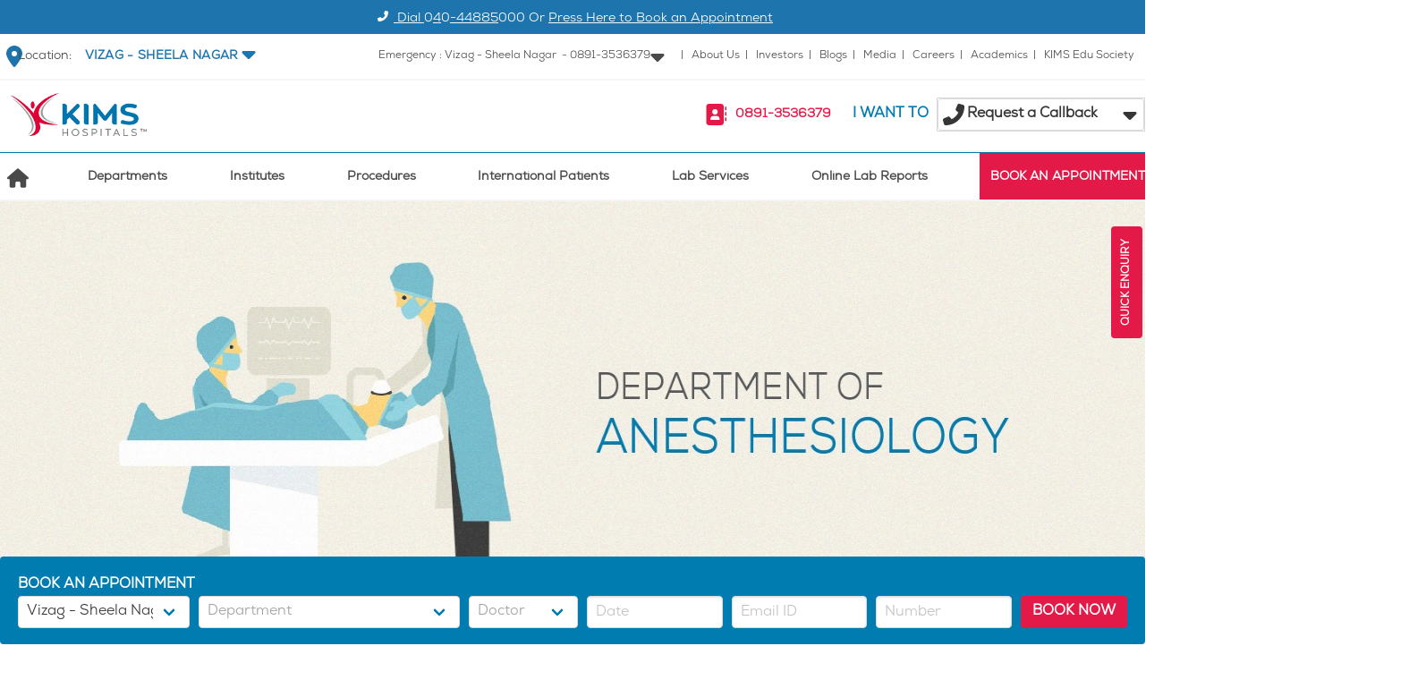

--- FILE ---
content_type: text/html; charset=utf-8
request_url: https://www.kimshospitals.com/vizag-sheela-nagar/speciality/anesthesiology/events/
body_size: 100135
content:
<!doctype html>
<html data-n-head-ssr lang="en" data-n-head="%7B%22lang%22:%7B%22ssr%22:%22en%22%7D%7D">
  <head >
    <meta data-n-head="ssr" charset="utf-8"><meta data-n-head="ssr" name="viewport" content="width=device-width, initial-scale=1"><meta data-n-head="ssr" data-hid="description" name="description" content="Kims Hospitals"><meta data-n-head="ssr" data-hid="google-site-verification" name="google-site-verification" content="0zk_YMdqLVq_iv6wmNyFERfzcXrt__5_WhkQ_BHsefI"><meta data-n-head="ssr" data-hid="charset" charset="utf-8"><meta data-n-head="ssr" data-hid="mobile-web-app-capable" name="mobile-web-app-capable" content="yes"><meta data-n-head="ssr" data-hid="apple-mobile-web-app-title" name="apple-mobile-web-app-title" content="Kims Hospital"><meta data-n-head="ssr" data-hid="og:type" name="og:type" property="og:type" content="website"><meta data-n-head="ssr" data-hid="og:title" name="og:title" property="og:title" content="Kims Hospital"><meta data-n-head="ssr" data-hid="og:site_name" name="og:site_name" property="og:site_name" content="Kims Hospital"><meta data-n-head="ssr" data-hid="og:description" name="og:description" property="og:description" content="Best Multi Speciality Hospital in Secunderabad &amp; Kondapur. Expert Team of Cardiologist, Neurosurgeons, Gastroenterologist, Orthopedician, Gynecologist and Many More"><title>Kims Hospitals</title><link data-n-head="ssr" rel="icon" type="image/x-icon" href="/favicon.png"><link data-n-head="ssr" data-hid="shortcut-icon" rel="shortcut icon" href="/_nuxt/icons/icon_64x64.17c981.png"><link data-n-head="ssr" data-hid="apple-touch-icon" rel="apple-touch-icon" href="/_nuxt/icons/icon_512x512.17c981.png" sizes="512x512"><link data-n-head="ssr" rel="manifest" href="/_nuxt/manifest.7545828a.json" data-hid="manifest"><script nonce="XJzwZLxXMEyJ82350dZywJbr" data-n-head="ssr" data-ad-client="ca-pub-1771136010671978" async src="https://pagead2.googlesyndication.com/pagead/js/adsbygoogle.js"></script><script nonce="XJzwZLxXMEyJ82350dZywJbr" data-n-head="ssr" data-hid="gtm-script">if(!window._gtm_init){window._gtm_init=1;(function(w,n,d,m,e,p){w[d]=(w[d]==1||n[d]=='yes'||n[d]==1||n[m]==1||(w[e]&&w[e][p]&&w[e][p]()))?1:0})(window,navigator,'doNotTrack','msDoNotTrack','external','msTrackingProtectionEnabled');(function(w,d,s,l,x,y){w[x]={};w._gtm_inject=function(i){if(w.doNotTrack||w[x][i])return;w[x][i]=1;w[l]=w[l]||[];w[l].push({'gtm.start':new Date().getTime(),event:'gtm.js'});var f=d.getElementsByTagName(s)[0],j=d.createElement(s);j.async=true;j.src='https://www.googletagmanager.com/gtm.js?id='+i;f.parentNode.insertBefore(j,f);};w[y]('GTM-PPWG5ZZ')})(window,document,'script','dataLayer','_gtm_ids','_gtm_inject')}</script><link rel="preload" href="/_nuxt/7a14edc.modern.js" nonce="XJzwZLxXMEyJ82350dZywJbr" as="script"><link rel="preload" href="/_nuxt/782dd4d.modern.js" nonce="XJzwZLxXMEyJ82350dZywJbr" as="script"><link rel="preload" href="/_nuxt/08c987e.modern.js" nonce="XJzwZLxXMEyJ82350dZywJbr" as="script"><link rel="preload" href="/_nuxt/a456edf.modern.js" nonce="XJzwZLxXMEyJ82350dZywJbr" as="script"><link rel="preload" href="/_nuxt/1671dad.modern.js" nonce="XJzwZLxXMEyJ82350dZywJbr" as="script"><link rel="preload" href="/_nuxt/e804f82.modern.js" nonce="XJzwZLxXMEyJ82350dZywJbr" as="script"><link rel="preload" href="/_nuxt/7e45133.modern.js" nonce="XJzwZLxXMEyJ82350dZywJbr" as="script"><link rel="preload" href="/_nuxt/cf93d7f.modern.js" nonce="XJzwZLxXMEyJ82350dZywJbr" as="script"><link rel="preload" href="/_nuxt/1a1e6f6.modern.js" nonce="XJzwZLxXMEyJ82350dZywJbr" as="script"><style data-vue-ssr-id="00122704:0 7975b328:0 06a221da:0 0611e15a:0 9dad54be:0 12561834:0 5bc7f2c8:0 0c972f5e:0 d52ae0b0:0 2d14d236:0 4be9e246:0 2f172012:0 121ebcec:0 346526ed:0 6c1ad568:0">:host,:root{--fa-font-solid:normal 900 1em/1 "Font Awesome 6 Free";--fa-font-regular:normal 400 1em/1 "Font Awesome 6 Free";--fa-font-light:normal 300 1em/1 "Font Awesome 6 Pro";--fa-font-thin:normal 100 1em/1 "Font Awesome 6 Pro";--fa-font-duotone:normal 900 1em/1 "Font Awesome 6 Duotone";--fa-font-brands:normal 400 1em/1 "Font Awesome 6 Brands";--fa-font-sharp-solid:normal 900 1em/1 "Font Awesome 6 Sharp";--fa-font-sharp-regular:normal 400 1em/1 "Font Awesome 6 Sharp";--fa-font-sharp-light:normal 300 1em/1 "Font Awesome 6 Sharp";--fa-font-sharp-thin:normal 100 1em/1 "Font Awesome 6 Sharp";--fa-font-sharp-duotone-solid:normal 900 1em/1 "Font Awesome 6 Sharp Duotone"}svg:not(:host).svg-inline--fa,svg:not(:root).svg-inline--fa{box-sizing:content-box;overflow:visible}.svg-inline--fa{display:inline-block;display:var(--fa-display,inline-block);height:1em;overflow:visible;vertical-align:-.125em}.svg-inline--fa.fa-2xs{vertical-align:.1em}.svg-inline--fa.fa-xs{vertical-align:0}.svg-inline--fa.fa-sm{vertical-align:-.07143em}.svg-inline--fa.fa-lg{vertical-align:-.2em}.svg-inline--fa.fa-xl{vertical-align:-.25em}.svg-inline--fa.fa-2xl{vertical-align:-.3125em}.svg-inline--fa.fa-pull-left{margin-right:.3em;margin-right:var(--fa-pull-margin,.3em);width:auto}.svg-inline--fa.fa-pull-right{margin-left:.3em;margin-left:var(--fa-pull-margin,.3em);width:auto}.svg-inline--fa.fa-li{top:.25em;width:2em;width:var(--fa-li-width,2em)}.svg-inline--fa.fa-fw{width:1.25em;width:var(--fa-fw-width,1.25em)}.fa-layers svg.svg-inline--fa{bottom:0;left:0;margin:auto;position:absolute;right:0;top:0}.fa-layers-counter,.fa-layers-text{display:inline-block;position:absolute;text-align:center}.fa-layers{display:inline-block;height:1em;position:relative;text-align:center;vertical-align:-.125em;width:1em}.fa-layers svg.svg-inline--fa{transform-origin:center center}.fa-layers-text{left:50%;top:50%;transform:translate(-50%,-50%);transform-origin:center center}.fa-layers-counter{background-color:#ff253a;background-color:var(--fa-counter-background-color,#ff253a);border-radius:1em;border-radius:var(--fa-counter-border-radius,1em);box-sizing:border-box;color:#fff;color:var(--fa-inverse,#fff);line-height:1;line-height:var(--fa-counter-line-height,1);max-width:5em;max-width:var(--fa-counter-max-width,5em);min-width:1.5em;min-width:var(--fa-counter-min-width,1.5em);overflow:hidden;padding:.25em .5em;padding:var(--fa-counter-padding,.25em .5em);right:0;right:var(--fa-right,0);text-overflow:ellipsis;top:0;top:var(--fa-top,0);transform:scale(.25);transform:scale(var(--fa-counter-scale,.25));transform-origin:top right}.fa-layers-bottom-right{bottom:0;bottom:var(--fa-bottom,0);right:0;right:var(--fa-right,0);top:auto;transform:scale(.25);transform:scale(var(--fa-layers-scale,.25));transform-origin:bottom right}.fa-layers-bottom-left{bottom:0;bottom:var(--fa-bottom,0);left:0;left:var(--fa-left,0);right:auto;top:auto;transform:scale(.25);transform:scale(var(--fa-layers-scale,.25));transform-origin:bottom left}.fa-layers-top-right{right:0;right:var(--fa-right,0);top:0;top:var(--fa-top,0);transform:scale(.25);transform:scale(var(--fa-layers-scale,.25));transform-origin:top right}.fa-layers-top-left{left:0;left:var(--fa-left,0);right:auto;top:0;top:var(--fa-top,0);transform:scale(.25);transform:scale(var(--fa-layers-scale,.25));transform-origin:top left}.fa-1x{font-size:1em}.fa-2x{font-size:2em}.fa-3x{font-size:3em}.fa-4x{font-size:4em}.fa-5x{font-size:5em}.fa-6x{font-size:6em}.fa-7x{font-size:7em}.fa-8x{font-size:8em}.fa-9x{font-size:9em}.fa-10x{font-size:10em}.fa-2xs{font-size:.625em;line-height:.1em;vertical-align:.225em}.fa-xs{font-size:.75em;line-height:.08333em;vertical-align:.125em}.fa-sm{font-size:.875em;line-height:.07143em;vertical-align:.05357em}.fa-lg{font-size:1.25em;line-height:.05em;vertical-align:-.075em}.fa-xl{font-size:1.5em;line-height:.04167em;vertical-align:-.125em}.fa-2xl{font-size:2em;line-height:.03125em;vertical-align:-.1875em}.fa-fw{text-align:center;width:1.25em}.fa-ul{list-style-type:none;margin-left:2.5em;margin-left:var(--fa-li-margin,2.5em);padding-left:0}.fa-ul>li{position:relative}.fa-li{left:-2em;left:calc(var(--fa-li-width, 2em)*-1);line-height:inherit;position:absolute;text-align:center;width:2em;width:var(--fa-li-width,2em)}.fa-border{border-color:#eee;border-color:var(--fa-border-color,#eee);border-radius:.1em;border-radius:var(--fa-border-radius,.1em);border-style:solid;border-style:var(--fa-border-style,solid);border-width:.08em;border-width:var(--fa-border-width,.08em);padding:.2em .25em .15em;padding:var(--fa-border-padding,.2em .25em .15em)}.fa-pull-left{float:left;margin-right:.3em;margin-right:var(--fa-pull-margin,.3em)}.fa-pull-right{float:right;margin-left:.3em;margin-left:var(--fa-pull-margin,.3em)}.fa-beat{animation-delay:0s;animation-delay:var(--fa-animation-delay,0s);animation-direction:normal;animation-direction:var(--fa-animation-direction,normal);animation-duration:1s;animation-duration:var(--fa-animation-duration,1s);animation-iteration-count:infinite;animation-iteration-count:var(--fa-animation-iteration-count,infinite);animation-name:fa-beat;animation-timing-function:ease-in-out;animation-timing-function:var(--fa-animation-timing,ease-in-out)}.fa-bounce{animation-delay:0s;animation-delay:var(--fa-animation-delay,0s);animation-direction:normal;animation-direction:var(--fa-animation-direction,normal);animation-duration:1s;animation-duration:var(--fa-animation-duration,1s);animation-iteration-count:infinite;animation-iteration-count:var(--fa-animation-iteration-count,infinite);animation-name:fa-bounce;animation-timing-function:cubic-bezier(.28,.84,.42,1);animation-timing-function:var(--fa-animation-timing,cubic-bezier(.28,.84,.42,1))}.fa-fade{animation-iteration-count:infinite;animation-iteration-count:var(--fa-animation-iteration-count,infinite);animation-name:fa-fade;animation-timing-function:cubic-bezier(.4,0,.6,1);animation-timing-function:var(--fa-animation-timing,cubic-bezier(.4,0,.6,1))}.fa-beat-fade,.fa-fade{animation-delay:0s;animation-delay:var(--fa-animation-delay,0s);animation-direction:normal;animation-direction:var(--fa-animation-direction,normal);animation-duration:1s;animation-duration:var(--fa-animation-duration,1s)}.fa-beat-fade{animation-iteration-count:infinite;animation-iteration-count:var(--fa-animation-iteration-count,infinite);animation-name:fa-beat-fade;animation-timing-function:cubic-bezier(.4,0,.6,1);animation-timing-function:var(--fa-animation-timing,cubic-bezier(.4,0,.6,1))}.fa-flip{animation-delay:0s;animation-delay:var(--fa-animation-delay,0s);animation-direction:normal;animation-direction:var(--fa-animation-direction,normal);animation-duration:1s;animation-duration:var(--fa-animation-duration,1s);animation-iteration-count:infinite;animation-iteration-count:var(--fa-animation-iteration-count,infinite);animation-name:fa-flip;animation-timing-function:ease-in-out;animation-timing-function:var(--fa-animation-timing,ease-in-out)}.fa-shake{animation-duration:1s;animation-duration:var(--fa-animation-duration,1s);animation-iteration-count:infinite;animation-iteration-count:var(--fa-animation-iteration-count,infinite);animation-name:fa-shake;animation-timing-function:linear;animation-timing-function:var(--fa-animation-timing,linear)}.fa-shake,.fa-spin{animation-delay:0s;animation-delay:var(--fa-animation-delay,0s);animation-direction:normal;animation-direction:var(--fa-animation-direction,normal)}.fa-spin{animation-duration:2s;animation-duration:var(--fa-animation-duration,2s);animation-iteration-count:infinite;animation-iteration-count:var(--fa-animation-iteration-count,infinite);animation-name:fa-spin;animation-timing-function:linear;animation-timing-function:var(--fa-animation-timing,linear)}.fa-spin-reverse{--fa-animation-direction:reverse}.fa-pulse,.fa-spin-pulse{animation-direction:normal;animation-direction:var(--fa-animation-direction,normal);animation-duration:1s;animation-duration:var(--fa-animation-duration,1s);animation-iteration-count:infinite;animation-iteration-count:var(--fa-animation-iteration-count,infinite);animation-name:fa-spin;animation-timing-function:steps(8);animation-timing-function:var(--fa-animation-timing,steps(8))}@media (prefers-reduced-motion:reduce){.fa-beat,.fa-beat-fade,.fa-bounce,.fa-fade,.fa-flip,.fa-pulse,.fa-shake,.fa-spin,.fa-spin-pulse{animation-delay:-1ms;animation-duration:1ms;animation-iteration-count:1;transition-delay:0s;transition-duration:0s}}@keyframes fa-beat{0%,90%{transform:scale(1)}45%{transform:scale(1.25);transform:scale(var(--fa-beat-scale,1.25))}}@keyframes fa-bounce{0%{transform:scale(1) translateY(0)}10%{transform:scale(1.1,.9) translateY(0);transform:scale(var(--fa-bounce-start-scale-x,1.1),var(--fa-bounce-start-scale-y,.9)) translateY(0)}30%{transform:scale(.9,1.1) translateY(-.5em);transform:scale(var(--fa-bounce-jump-scale-x,.9),var(--fa-bounce-jump-scale-y,1.1)) translateY(var(--fa-bounce-height,-.5em))}50%{transform:scale(1.05,.95) translateY(0);transform:scale(var(--fa-bounce-land-scale-x,1.05),var(--fa-bounce-land-scale-y,.95)) translateY(0)}57%{transform:scale(1) translateY(-.125em);transform:scale(1) translateY(var(--fa-bounce-rebound,-.125em))}64%{transform:scale(1) translateY(0)}to{transform:scale(1) translateY(0)}}@keyframes fa-fade{50%{opacity:.4;opacity:var(--fa-fade-opacity,.4)}}@keyframes fa-beat-fade{0%,to{opacity:.4;opacity:var(--fa-beat-fade-opacity,.4);transform:scale(1)}50%{opacity:1;transform:scale(1.125);transform:scale(var(--fa-beat-fade-scale,1.125))}}@keyframes fa-flip{50%{transform:rotateY(-180deg);transform:rotate3d(var(--fa-flip-x,0),var(--fa-flip-y,1),var(--fa-flip-z,0),var(--fa-flip-angle,-180deg))}}@keyframes fa-shake{0%{transform:rotate(-15deg)}4%{transform:rotate(15deg)}24%,8%{transform:rotate(-18deg)}12%,28%{transform:rotate(18deg)}16%{transform:rotate(-22deg)}20%{transform:rotate(22deg)}32%{transform:rotate(-12deg)}36%{transform:rotate(12deg)}40%,to{transform:rotate(0deg)}}@keyframes fa-spin{0%{transform:rotate(0deg)}to{transform:rotate(1turn)}}.fa-rotate-90{transform:rotate(90deg)}.fa-rotate-180{transform:rotate(180deg)}.fa-rotate-270{transform:rotate(270deg)}.fa-flip-horizontal{transform:scaleX(-1)}.fa-flip-vertical{transform:scaleY(-1)}.fa-flip-both,.fa-flip-horizontal.fa-flip-vertical{transform:scale(-1)}.fa-rotate-by{transform:rotate(0);transform:rotate(var(--fa-rotate-angle,0))}.fa-stack{display:inline-block;height:2em;position:relative;vertical-align:middle;width:2.5em}.fa-stack-1x,.fa-stack-2x{bottom:0;left:0;margin:auto;position:absolute;right:0;top:0;z-index:auto;z-index:var(--fa-stack-z-index,auto)}.svg-inline--fa.fa-stack-1x{height:1em;width:1.25em}.svg-inline--fa.fa-stack-2x{height:2em;width:2.5em}.fa-inverse{color:#fff;color:var(--fa-inverse,#fff)}.fa-sr-only,.fa-sr-only-focusable:not(:focus),.sr-only,.sr-only-focusable:not(:focus){height:1px;margin:-1px;overflow:hidden;padding:0;position:absolute;width:1px;clip:rect(0,0,0,0);border-width:0;white-space:nowrap}.svg-inline--fa .fa-primary{fill:currentColor;fill:var(--fa-primary-color,currentColor);opacity:1;opacity:var(--fa-primary-opacity,1)}.svg-inline--fa .fa-secondary{fill:currentColor;fill:var(--fa-secondary-color,currentColor)}.svg-inline--fa .fa-secondary,.svg-inline--fa.fa-swap-opacity .fa-primary{opacity:.4;opacity:var(--fa-secondary-opacity,.4)}.svg-inline--fa.fa-swap-opacity .fa-secondary{opacity:1;opacity:var(--fa-primary-opacity,1)}.svg-inline--fa mask .fa-primary,.svg-inline--fa mask .fa-secondary{fill:#000}.fa-duotone.fa-inverse,.fad.fa-inverse{color:#fff;color:var(--fa-inverse,#fff)}
@font-face{font-display:swap;font-family:"NexaBook";font-weight:400;src:url(/_nuxt/fonts/Fontfabric_Nexa-Book.54be7e7.otf) format("opentype")}@font-face{font-display:swap;font-family:"OpenSans Bold";src:url(/_nuxt/fonts/OpenSans-Bold.f5331cb.ttf)}@font-face{font-display:swap;font-family:"OpenSans BoldItalic";src:url(/_nuxt/fonts/OpenSans-BoldItalic.f40598d.ttf)}@font-face{font-display:swap;font-family:"OpenSans ExtraBold";src:url(/_nuxt/fonts/OpenSans-ExtraBold.49f89e3.ttf)}@font-face{font-display:swap;font-family:"OpenSans ExtraBoldItalic";src:url(/_nuxt/fonts/OpenSans-ExtraBoldItalic.617beb2.ttf)}@font-face{font-display:swap;font-family:"OpenSans Light";src:url(/_nuxt/fonts/OpenSans-Light.9ff12f6.ttf)}@font-face{font-display:swap;font-family:"OpenSans LightItalic";src:url(/_nuxt/fonts/OpenSans-LightItalic.54b4443.ttf)}@font-face{font-display:swap;font-family:"OpenSans Regular";src:url(/_nuxt/fonts/OpenSans-Regular.d7d5d45.ttf)}@font-face{font-display:swap;font-family:"OpenSans SemiBold";src:url(/_nuxt/fonts/OpenSans-SemiBold.e1c83f9.ttf)}@font-face{font-display:swap;font-family:"OpenSans SemiBoldItalic";src:url(/_nuxt/fonts/OpenSans-SemiBoldItalic.fc17ea6.ttf)}/*! bulma.io v0.7.5 | MIT License | github.com/jgthms/bulma */.b-checkbox.checkbox,.b-radio.radio,.breadcrumb,.button,.carousel,.carousel-list,.delete,.file,.is-unselectable,.modal-close,.pagination-ellipsis,.pagination-link,.pagination-next,.pagination-previous,.switch,.tabs{-webkit-touch-callout:none;-webkit-user-select:none;-moz-user-select:none;user-select:none}.navbar-link:not(.is-arrowless):after,.select:not(.is-multiple):not(.is-loading):after{border:3px solid transparent;border-radius:2px;border-right:0;border-top:0;content:" ";display:block;height:.625em;margin-top:-.4375em;pointer-events:none;position:absolute;top:50%;transform:rotate(-45deg);transform-origin:center;width:.625em}.block:not(:last-child),.box:not(:last-child),.breadcrumb:not(:last-child),.content:not(:last-child),.highlight:not(:last-child),.level:not(:last-child),.list:not(:last-child),.message:not(:last-child),.notification:not(:last-child),.progress:not(:last-child),.subtitle:not(:last-child),.table-container:not(:last-child),.table:not(:last-child),.tabs:not(:last-child),.title:not(:last-child){margin-bottom:1.5rem}.delete,.modal-close{-moz-appearance:none;-webkit-appearance:none;background-color:hsla(0,0%,4%,.2);border:none;border-radius:290486px;cursor:pointer;display:inline-block;flex-grow:0;flex-shrink:0;font-size:0;height:20px;max-height:20px;max-width:20px;min-height:20px;min-width:20px;outline:none;pointer-events:auto;position:relative;vertical-align:top;width:20px}.delete:after,.delete:before,.modal-close:after,.modal-close:before{background-color:#fff;content:"";display:block;left:50%;position:absolute;top:50%;transform:translateX(-50%) translateY(-50%) rotate(45deg);transform-origin:center center}.delete:before,.modal-close:before{height:2px;width:50%}.delete:after,.modal-close:after{height:50%;width:2px}.delete:focus,.delete:hover,.modal-close:focus,.modal-close:hover{background-color:hsla(0,0%,4%,.3)}.delete:active,.modal-close:active{background-color:hsla(0,0%,4%,.4)}.is-small.delete,.is-small.modal-close{height:16px;max-height:16px;max-width:16px;min-height:16px;min-width:16px;width:16px}.is-medium.delete,.is-medium.modal-close{height:24px;max-height:24px;max-width:24px;min-height:24px;min-width:24px;width:24px}.is-large.delete,.is-large.modal-close{height:32px;max-height:32px;max-width:32px;min-height:32px;min-width:32px;width:32px}.button.is-loading:after,.control.is-loading:after,.loader,.select.is-loading:after{animation:spinAround .5s linear infinite;border-color:transparent transparent #dbdbdb #dbdbdb;border-radius:290486px;border-style:solid;border-width:2px;content:"";display:block;height:1em;position:relative;width:1em}.hero-video,.image.is-16by9 .has-ratio,.image.is-16by9 img,.image.is-1by1 .has-ratio,.image.is-1by1 img,.image.is-1by2 .has-ratio,.image.is-1by2 img,.image.is-1by3 .has-ratio,.image.is-1by3 img,.image.is-2by1 .has-ratio,.image.is-2by1 img,.image.is-2by3 .has-ratio,.image.is-2by3 img,.image.is-3by1 .has-ratio,.image.is-3by1 img,.image.is-3by2 .has-ratio,.image.is-3by2 img,.image.is-3by4 .has-ratio,.image.is-3by4 img,.image.is-3by5 .has-ratio,.image.is-3by5 img,.image.is-4by3 .has-ratio,.image.is-4by3 img,.image.is-4by5 .has-ratio,.image.is-4by5 img,.image.is-5by3 .has-ratio,.image.is-5by3 img,.image.is-5by4 .has-ratio,.image.is-5by4 img,.image.is-9by16 .has-ratio,.image.is-9by16 img,.image.is-square .has-ratio,.image.is-square img,.is-overlay,.modal,.modal-background{bottom:0;left:0;position:absolute;right:0;top:0}.button,.file-cta,.file-name,.input,.pagination-ellipsis,.pagination-link,.pagination-next,.pagination-previous,.select select,.taginput .taginput-container.is-focusable,.textarea{align-items:center;-moz-appearance:none;-webkit-appearance:none;border:1px solid transparent;border-radius:4px;box-shadow:none;display:inline-flex;font-size:1rem;height:2.25em;justify-content:flex-start;line-height:1.5;padding:calc(.375em - 1px) calc(.625em - 1px);position:relative;vertical-align:top}.button:active,.button:focus,.file-cta:active,.file-cta:focus,.file-name:active,.file-name:focus,.input:active,.input:focus,.is-active.button,.is-active.file-cta,.is-active.file-name,.is-active.input,.is-active.pagination-ellipsis,.is-active.pagination-link,.is-active.pagination-next,.is-active.pagination-previous,.is-active.textarea,.is-focused.button,.is-focused.file-cta,.is-focused.file-name,.is-focused.input,.is-focused.pagination-ellipsis,.is-focused.pagination-link,.is-focused.pagination-next,.is-focused.pagination-previous,.is-focused.textarea,.pagination-ellipsis:active,.pagination-ellipsis:focus,.pagination-link:active,.pagination-link:focus,.pagination-next:active,.pagination-next:focus,.pagination-previous:active,.pagination-previous:focus,.select select.is-active,.select select.is-focused,.select select:active,.select select:focus,.taginput .is-active.taginput-container.is-focusable,.taginput .is-focused.taginput-container.is-focusable,.taginput .taginput-container.is-focusable:active,.taginput .taginput-container.is-focusable:focus,.textarea:active,.textarea:focus{outline:none}.button[disabled],.file-cta[disabled],.file-name[disabled],.input[disabled],.pagination-ellipsis[disabled],.pagination-link[disabled],.pagination-next[disabled],.pagination-previous[disabled],.select fieldset[disabled] select,.select select[disabled],.taginput .taginput-container.is-focusable[disabled],.taginput fieldset[disabled] .taginput-container.is-focusable,.textarea[disabled],fieldset[disabled] .button,fieldset[disabled] .file-cta,fieldset[disabled] .file-name,fieldset[disabled] .input,fieldset[disabled] .pagination-ellipsis,fieldset[disabled] .pagination-link,fieldset[disabled] .pagination-next,fieldset[disabled] .pagination-previous,fieldset[disabled] .select select,fieldset[disabled] .taginput .taginput-container.is-focusable,fieldset[disabled] .textarea{cursor:not-allowed}/*! minireset.css v0.0.4 | MIT License | github.com/jgthms/minireset.css */blockquote,body,dd,dl,dt,fieldset,figure,h1,h2,h3,h4,h5,h6,hr,html,iframe,legend,li,ol,p,pre,textarea,ul{margin:0;padding:0}h1,h2,h3,h4,h5,h6{font-size:100%;font-weight:400}ul{list-style:none}button,input,select,textarea{margin:0}html{box-sizing:border-box}*,:after,:before{box-sizing:inherit}embed,iframe,img,object,video{height:auto;max-width:100%}audio{max-width:100%}iframe{border:0}table{border-collapse:collapse;border-spacing:0}td,th{padding:0}td:not([align]),th:not([align]){text-align:left}html{background-color:#fff;font-size:16px;-moz-osx-font-smoothing:grayscale;-webkit-font-smoothing:antialiased;min-width:300px;overflow-x:hidden;overflow-y:scroll;text-rendering:optimizeLegibility;-webkit-text-size-adjust:100%;-moz-text-size-adjust:100%;text-size-adjust:100%}article,aside,figure,footer,header,hgroup,section{display:block}body,button,input,select,textarea{font-family:"NexaBook",BlinkMacSystemFont,-apple-system,"Segoe UI","Roboto","Oxygen","Ubuntu","Cantarell","Fira Sans","Droid Sans","Helvetica Neue","Helvetica","Arial",sans-serif}code,pre{-moz-osx-font-smoothing:auto;-webkit-font-smoothing:auto;font-family:monospace}body{color:#4a4a4a;font-size:1em;font-weight:400;line-height:1.5}a{color:#007cb0;cursor:pointer;-webkit-text-decoration:none;text-decoration:none}a strong{color:currentColor}a:hover{color:#363636}code{color:#ff3860;font-size:.875em;font-weight:400;padding:.25em .5em}code,hr{background-color:#f5f5f5}hr{border:none;display:block;height:2px;margin:1.5rem 0}img{height:auto;max-width:100%}input[type=checkbox],input[type=radio]{vertical-align:baseline}small{font-size:.875em}span{font-style:inherit;font-weight:inherit}strong{color:#363636;font-weight:700}fieldset{border:none}pre{-webkit-overflow-scrolling:touch;background-color:#f5f5f5;color:#4a4a4a;font-size:.875em;overflow-x:auto;padding:1.25rem 1.5rem;white-space:pre;word-wrap:normal}pre code{background-color:transparent;color:currentColor;font-size:1em;padding:0}table td,table th{vertical-align:top}table td:not([align]),table th:not([align]){text-align:left}table th{color:#363636}.is-clearfix:after{clear:both;content:" ";display:table}.is-pulled-left{float:left!important}.is-pulled-right{float:right!important}.is-clipped{overflow:hidden!important}.is-size-1{font-size:3rem!important}.is-size-2{font-size:2.5rem!important}.is-size-3{font-size:2rem!important}.is-size-4{font-size:1.5rem!important}.is-size-5{font-size:1.25rem!important}.is-size-6{font-size:1rem!important}.is-size-7{font-size:.75rem!important}@media screen and (max-width:768px){.is-size-1-mobile{font-size:3rem!important}.is-size-2-mobile{font-size:2.5rem!important}.is-size-3-mobile{font-size:2rem!important}.is-size-4-mobile{font-size:1.5rem!important}.is-size-5-mobile{font-size:1.25rem!important}.is-size-6-mobile{font-size:1rem!important}.is-size-7-mobile{font-size:.75rem!important}}@media print,screen and (min-width:769px){.is-size-1-tablet{font-size:3rem!important}.is-size-2-tablet{font-size:2.5rem!important}.is-size-3-tablet{font-size:2rem!important}.is-size-4-tablet{font-size:1.5rem!important}.is-size-5-tablet{font-size:1.25rem!important}.is-size-6-tablet{font-size:1rem!important}.is-size-7-tablet{font-size:.75rem!important}}@media screen and (max-width:1023px){.is-size-1-touch{font-size:3rem!important}.is-size-2-touch{font-size:2.5rem!important}.is-size-3-touch{font-size:2rem!important}.is-size-4-touch{font-size:1.5rem!important}.is-size-5-touch{font-size:1.25rem!important}.is-size-6-touch{font-size:1rem!important}.is-size-7-touch{font-size:.75rem!important}}@media screen and (min-width:1024px){.is-size-1-desktop{font-size:3rem!important}.is-size-2-desktop{font-size:2.5rem!important}.is-size-3-desktop{font-size:2rem!important}.is-size-4-desktop{font-size:1.5rem!important}.is-size-5-desktop{font-size:1.25rem!important}.is-size-6-desktop{font-size:1rem!important}.is-size-7-desktop{font-size:.75rem!important}}@media screen and (min-width:1216px){.is-size-1-widescreen{font-size:3rem!important}.is-size-2-widescreen{font-size:2.5rem!important}.is-size-3-widescreen{font-size:2rem!important}.is-size-4-widescreen{font-size:1.5rem!important}.is-size-5-widescreen{font-size:1.25rem!important}.is-size-6-widescreen{font-size:1rem!important}.is-size-7-widescreen{font-size:.75rem!important}}@media screen and (min-width:1408px){.is-size-1-fullhd{font-size:3rem!important}.is-size-2-fullhd{font-size:2.5rem!important}.is-size-3-fullhd{font-size:2rem!important}.is-size-4-fullhd{font-size:1.5rem!important}.is-size-5-fullhd{font-size:1.25rem!important}.is-size-6-fullhd{font-size:1rem!important}.is-size-7-fullhd{font-size:.75rem!important}}.has-text-centered{text-align:center!important}.has-text-justified{text-align:justify!important}.has-text-left{text-align:left!important}.has-text-right{text-align:right!important}@media screen and (max-width:768px){.has-text-centered-mobile{text-align:center!important}}@media print,screen and (min-width:769px){.has-text-centered-tablet{text-align:center!important}}@media screen and (min-width:769px) and (max-width:1023px){.has-text-centered-tablet-only{text-align:center!important}}@media screen and (max-width:1023px){.has-text-centered-touch{text-align:center!important}}@media screen and (min-width:1024px){.has-text-centered-desktop{text-align:center!important}}@media screen and (min-width:1024px) and (max-width:1215px){.has-text-centered-desktop-only{text-align:center!important}}@media screen and (min-width:1216px){.has-text-centered-widescreen{text-align:center!important}}@media screen and (min-width:1216px) and (max-width:1407px){.has-text-centered-widescreen-only{text-align:center!important}}@media screen and (min-width:1408px){.has-text-centered-fullhd{text-align:center!important}}@media screen and (max-width:768px){.has-text-justified-mobile{text-align:justify!important}}@media print,screen and (min-width:769px){.has-text-justified-tablet{text-align:justify!important}}@media screen and (min-width:769px) and (max-width:1023px){.has-text-justified-tablet-only{text-align:justify!important}}@media screen and (max-width:1023px){.has-text-justified-touch{text-align:justify!important}}@media screen and (min-width:1024px){.has-text-justified-desktop{text-align:justify!important}}@media screen and (min-width:1024px) and (max-width:1215px){.has-text-justified-desktop-only{text-align:justify!important}}@media screen and (min-width:1216px){.has-text-justified-widescreen{text-align:justify!important}}@media screen and (min-width:1216px) and (max-width:1407px){.has-text-justified-widescreen-only{text-align:justify!important}}@media screen and (min-width:1408px){.has-text-justified-fullhd{text-align:justify!important}}@media screen and (max-width:768px){.has-text-left-mobile{text-align:left!important}}@media print,screen and (min-width:769px){.has-text-left-tablet{text-align:left!important}}@media screen and (min-width:769px) and (max-width:1023px){.has-text-left-tablet-only{text-align:left!important}}@media screen and (max-width:1023px){.has-text-left-touch{text-align:left!important}}@media screen and (min-width:1024px){.has-text-left-desktop{text-align:left!important}}@media screen and (min-width:1024px) and (max-width:1215px){.has-text-left-desktop-only{text-align:left!important}}@media screen and (min-width:1216px){.has-text-left-widescreen{text-align:left!important}}@media screen and (min-width:1216px) and (max-width:1407px){.has-text-left-widescreen-only{text-align:left!important}}@media screen and (min-width:1408px){.has-text-left-fullhd{text-align:left!important}}@media screen and (max-width:768px){.has-text-right-mobile{text-align:right!important}}@media print,screen and (min-width:769px){.has-text-right-tablet{text-align:right!important}}@media screen and (min-width:769px) and (max-width:1023px){.has-text-right-tablet-only{text-align:right!important}}@media screen and (max-width:1023px){.has-text-right-touch{text-align:right!important}}@media screen and (min-width:1024px){.has-text-right-desktop{text-align:right!important}}@media screen and (min-width:1024px) and (max-width:1215px){.has-text-right-desktop-only{text-align:right!important}}@media screen and (min-width:1216px){.has-text-right-widescreen{text-align:right!important}}@media screen and (min-width:1216px) and (max-width:1407px){.has-text-right-widescreen-only{text-align:right!important}}@media screen and (min-width:1408px){.has-text-right-fullhd{text-align:right!important}}.is-capitalized{text-transform:capitalize!important}.is-lowercase{text-transform:lowercase!important}.is-uppercase{text-transform:uppercase!important}.is-italic{font-style:italic!important}.has-text-white{color:#fff!important}a.has-text-white:focus,a.has-text-white:hover{color:#e6e6e6!important}.has-background-white{background-color:#fff!important}.has-text-black{color:#0a0a0a!important}a.has-text-black:focus,a.has-text-black:hover{color:#000!important}.has-background-black{background-color:#0a0a0a!important}.has-text-light{color:#f5f5f5!important}a.has-text-light:focus,a.has-text-light:hover{color:#dbdbdb!important}.has-background-light{background-color:#f5f5f5!important}.has-text-dark{color:#363636!important}a.has-text-dark:focus,a.has-text-dark:hover{color:#1c1c1c!important}.has-background-dark{background-color:#363636!important}.has-text-primary{color:#007cb0!important}a.has-text-primary:focus,a.has-text-primary:hover{color:#00587d!important}.has-background-primary{background-color:#007cb0!important}.has-text-info{color:#209cee!important}a.has-text-info:focus,a.has-text-info:hover{color:#0f81cc!important}.has-background-info{background-color:#209cee!important}.has-text-success{color:#23d160!important}a.has-text-success:focus,a.has-text-success:hover{color:#1ca64c!important}.has-background-success{background-color:#23d160!important}.has-text-warning{color:#ffdd57!important}a.has-text-warning:focus,a.has-text-warning:hover{color:#ffd324!important}.has-background-warning{background-color:#ffdd57!important}.has-text-danger{color:#e31a47!important}a.has-text-danger:focus,a.has-text-danger:hover{color:#b51539!important}.has-background-danger{background-color:#e31a47!important}.has-text-twitter{color:#4099ff!important}a.has-text-twitter:focus,a.has-text-twitter:hover{color:#0d7eff!important}.has-background-twitter{background-color:#4099ff!important}.has-text-facebook{color:#3273dc!important}a.has-text-facebook:focus,a.has-text-facebook:hover{color:#205bbb!important}.has-background-facebook{background-color:#3273dc!important}.has-text-insta{color:#1400c8!important}a.has-text-insta:focus,a.has-text-insta:hover{color:#0f0095!important}.has-background-insta{background-color:#1400c8!important}.has-text-primary-micro{color:#082850!important}a.has-text-primary-micro:focus,a.has-text-primary-micro:hover{color:#031122!important}.has-background-primary-micro{background-color:#082850!important}.has-text-secondary-micro{color:#caac68!important}a.has-text-secondary-micro:focus,a.has-text-secondary-micro:hover{color:#bd9742!important}.has-background-secondary-micro{background-color:#caac68!important}.has-text-dark-yellow{color:#efb638!important}a.has-text-dark-yellow:focus,a.has-text-dark-yellow:hover{color:#e2a112!important}.has-background-dark-yellow{background-color:#efb638!important}.has-text-black-bis{color:#121212!important}.has-background-black-bis{background-color:#121212!important}.has-text-black-ter{color:#242424!important}.has-background-black-ter{background-color:#242424!important}.has-text-grey-darker{color:#363636!important}.has-background-grey-darker{background-color:#363636!important}.has-text-grey-dark{color:#4a4a4a!important}.has-background-grey-dark{background-color:#4a4a4a!important}.has-text-grey{color:#7a7a7a!important}.has-background-grey{background-color:#7a7a7a!important}.has-text-grey-light{color:#b5b5b5!important}.has-background-grey-light{background-color:#b5b5b5!important}.has-text-grey-lighter{color:#dbdbdb!important}.has-background-grey-lighter{background-color:#dbdbdb!important}.has-text-white-ter{color:#f5f5f5!important}.has-background-white-ter{background-color:#f5f5f5!important}.has-text-white-bis{color:#fafafa!important}.has-background-white-bis{background-color:#fafafa!important}.has-text-weight-light{font-weight:300!important}.has-text-weight-normal{font-weight:400!important}.has-text-weight-medium{font-weight:500!important}.has-text-weight-semibold{font-weight:600!important}.has-text-weight-bold{font-weight:700!important}.is-family-primary,.is-family-secondary{font-family:"NexaBook",BlinkMacSystemFont,-apple-system,"Segoe UI","Roboto","Oxygen","Ubuntu","Cantarell","Fira Sans","Droid Sans","Helvetica Neue","Helvetica","Arial",sans-serif!important}.is-family-sans-serif{font-family:BlinkMacSystemFont,-apple-system,"Segoe UI","Roboto","Oxygen","Ubuntu","Cantarell","Fira Sans","Droid Sans","Helvetica Neue","Helvetica","Arial",sans-serif!important}.is-family-code,.is-family-monospace{font-family:monospace!important}.is-block{display:block!important}@media screen and (max-width:768px){.is-block-mobile{display:block!important}}@media print,screen and (min-width:769px){.is-block-tablet{display:block!important}}@media screen and (min-width:769px) and (max-width:1023px){.is-block-tablet-only{display:block!important}}@media screen and (max-width:1023px){.is-block-touch{display:block!important}}@media screen and (min-width:1024px){.is-block-desktop{display:block!important}}@media screen and (min-width:1024px) and (max-width:1215px){.is-block-desktop-only{display:block!important}}@media screen and (min-width:1216px){.is-block-widescreen{display:block!important}}@media screen and (min-width:1216px) and (max-width:1407px){.is-block-widescreen-only{display:block!important}}@media screen and (min-width:1408px){.is-block-fullhd{display:block!important}}.is-flex{display:flex!important}@media screen and (max-width:768px){.is-flex-mobile{display:flex!important}}@media print,screen and (min-width:769px){.is-flex-tablet{display:flex!important}}@media screen and (min-width:769px) and (max-width:1023px){.is-flex-tablet-only{display:flex!important}}@media screen and (max-width:1023px){.is-flex-touch{display:flex!important}}@media screen and (min-width:1024px){.is-flex-desktop{display:flex!important}}@media screen and (min-width:1024px) and (max-width:1215px){.is-flex-desktop-only{display:flex!important}}@media screen and (min-width:1216px){.is-flex-widescreen{display:flex!important}}@media screen and (min-width:1216px) and (max-width:1407px){.is-flex-widescreen-only{display:flex!important}}@media screen and (min-width:1408px){.is-flex-fullhd{display:flex!important}}.is-inline{display:inline!important}@media screen and (max-width:768px){.is-inline-mobile{display:inline!important}}@media print,screen and (min-width:769px){.is-inline-tablet{display:inline!important}}@media screen and (min-width:769px) and (max-width:1023px){.is-inline-tablet-only{display:inline!important}}@media screen and (max-width:1023px){.is-inline-touch{display:inline!important}}@media screen and (min-width:1024px){.is-inline-desktop{display:inline!important}}@media screen and (min-width:1024px) and (max-width:1215px){.is-inline-desktop-only{display:inline!important}}@media screen and (min-width:1216px){.is-inline-widescreen{display:inline!important}}@media screen and (min-width:1216px) and (max-width:1407px){.is-inline-widescreen-only{display:inline!important}}@media screen and (min-width:1408px){.is-inline-fullhd{display:inline!important}}.is-inline-block{display:inline-block!important}@media screen and (max-width:768px){.is-inline-block-mobile{display:inline-block!important}}@media print,screen and (min-width:769px){.is-inline-block-tablet{display:inline-block!important}}@media screen and (min-width:769px) and (max-width:1023px){.is-inline-block-tablet-only{display:inline-block!important}}@media screen and (max-width:1023px){.is-inline-block-touch{display:inline-block!important}}@media screen and (min-width:1024px){.is-inline-block-desktop{display:inline-block!important}}@media screen and (min-width:1024px) and (max-width:1215px){.is-inline-block-desktop-only{display:inline-block!important}}@media screen and (min-width:1216px){.is-inline-block-widescreen{display:inline-block!important}}@media screen and (min-width:1216px) and (max-width:1407px){.is-inline-block-widescreen-only{display:inline-block!important}}@media screen and (min-width:1408px){.is-inline-block-fullhd{display:inline-block!important}}.is-inline-flex{display:inline-flex!important}@media screen and (max-width:768px){.is-inline-flex-mobile{display:inline-flex!important}}@media print,screen and (min-width:769px){.is-inline-flex-tablet{display:inline-flex!important}}@media screen and (min-width:769px) and (max-width:1023px){.is-inline-flex-tablet-only{display:inline-flex!important}}@media screen and (max-width:1023px){.is-inline-flex-touch{display:inline-flex!important}}@media screen and (min-width:1024px){.is-inline-flex-desktop{display:inline-flex!important}}@media screen and (min-width:1024px) and (max-width:1215px){.is-inline-flex-desktop-only{display:inline-flex!important}}@media screen and (min-width:1216px){.is-inline-flex-widescreen{display:inline-flex!important}}@media screen and (min-width:1216px) and (max-width:1407px){.is-inline-flex-widescreen-only{display:inline-flex!important}}@media screen and (min-width:1408px){.is-inline-flex-fullhd{display:inline-flex!important}}.is-hidden{display:none!important}.is-sr-only{border:none!important;clip:rect(0,0,0,0)!important;height:.01em!important;overflow:hidden!important;padding:0!important;position:absolute!important;white-space:nowrap!important;width:.01em!important}@media screen and (max-width:768px){.is-hidden-mobile{display:none!important}}@media print,screen and (min-width:769px){.is-hidden-tablet{display:none!important}}@media screen and (min-width:769px) and (max-width:1023px){.is-hidden-tablet-only{display:none!important}}@media screen and (max-width:1023px){.is-hidden-touch{display:none!important}}@media screen and (min-width:1024px){.is-hidden-desktop{display:none!important}}@media screen and (min-width:1024px) and (max-width:1215px){.is-hidden-desktop-only{display:none!important}}@media screen and (min-width:1216px){.is-hidden-widescreen{display:none!important}}@media screen and (min-width:1216px) and (max-width:1407px){.is-hidden-widescreen-only{display:none!important}}@media screen and (min-width:1408px){.is-hidden-fullhd{display:none!important}}.is-invisible{visibility:hidden!important}@media screen and (max-width:768px){.is-invisible-mobile{visibility:hidden!important}}@media print,screen and (min-width:769px){.is-invisible-tablet{visibility:hidden!important}}@media screen and (min-width:769px) and (max-width:1023px){.is-invisible-tablet-only{visibility:hidden!important}}@media screen and (max-width:1023px){.is-invisible-touch{visibility:hidden!important}}@media screen and (min-width:1024px){.is-invisible-desktop{visibility:hidden!important}}@media screen and (min-width:1024px) and (max-width:1215px){.is-invisible-desktop-only{visibility:hidden!important}}@media screen and (min-width:1216px){.is-invisible-widescreen{visibility:hidden!important}}@media screen and (min-width:1216px) and (max-width:1407px){.is-invisible-widescreen-only{visibility:hidden!important}}@media screen and (min-width:1408px){.is-invisible-fullhd{visibility:hidden!important}}.is-marginless{margin:0!important}.is-paddingless{padding:0!important}.is-radiusless{border-radius:0!important}.is-shadowless{box-shadow:none!important}.is-relative{position:relative!important}.box{background-color:#fff;border-radius:6px;box-shadow:0 2px 3px hsla(0,0%,4%,.1),0 0 0 1px hsla(0,0%,4%,.1);color:#4a4a4a;display:block;padding:1.25rem}a.box:focus,a.box:hover{box-shadow:0 2px 3px hsla(0,0%,4%,.1),0 0 0 1px #007cb0}a.box:active{box-shadow:inset 0 1px 2px hsla(0,0%,4%,.2),0 0 0 1px #007cb0}.button{background-color:#fff;border-color:#dbdbdb;border-width:1px;color:#363636;cursor:pointer;font-family:"NexaBook",BlinkMacSystemFont,-apple-system,"Segoe UI","Roboto","Oxygen","Ubuntu","Cantarell","Fira Sans","Droid Sans","Helvetica Neue","Helvetica","Arial",sans-serif;justify-content:center;padding:calc(.375em - 1px) .75em;text-align:center;white-space:nowrap}.button strong{color:inherit}.button .icon,.button .icon.is-large,.button .icon.is-medium,.button .icon.is-small{height:1.5em;width:1.5em}.button .icon:first-child:not(:last-child){margin-left:calc(-.375em - 1px);margin-right:.1875em}.button .icon:last-child:not(:first-child){margin-left:.1875em;margin-right:calc(-.375em - 1px)}.button .icon:first-child:last-child{margin-left:calc(-.375em - 1px);margin-right:calc(-.375em - 1px)}.button.is-hovered,.button:hover{border-color:#b5b5b5;color:#363636}.button.is-focused,.button:focus{border-color:#007cb0;color:#363636}.button.is-focused:not(:active),.button:focus:not(:active){box-shadow:0 0 0 .125em rgba(0,124,176,.25)}.button.is-active,.button:active{border-color:#4a4a4a;color:#363636}.button.is-text{background-color:transparent;border-color:transparent;color:#4a4a4a;-webkit-text-decoration:underline;text-decoration:underline}.button.is-text.is-focused,.button.is-text.is-hovered,.button.is-text:focus,.button.is-text:hover{background-color:#f5f5f5;color:#363636}.button.is-text.is-active,.button.is-text:active{background-color:#e8e8e8;color:#363636}.button.is-text[disabled],fieldset[disabled] .button.is-text{background-color:transparent;border-color:transparent;box-shadow:none}.button.is-white{background-color:#fff;border-color:transparent;color:#0a0a0a}.button.is-white.is-hovered,.button.is-white:hover{background-color:#f9f9f9;border-color:transparent;color:#0a0a0a}.button.is-white.is-focused,.button.is-white:focus{border-color:transparent;color:#0a0a0a}.button.is-white.is-focused:not(:active),.button.is-white:focus:not(:active){box-shadow:0 0 0 .125em hsla(0,0%,100%,.25)}.button.is-white.is-active,.button.is-white:active{background-color:#f2f2f2;border-color:transparent;color:#0a0a0a}.button.is-white[disabled],fieldset[disabled] .button.is-white{background-color:#fff;border-color:transparent;box-shadow:none}.button.is-white.is-inverted{background-color:#0a0a0a;color:#fff}.button.is-white.is-inverted.is-hovered,.button.is-white.is-inverted:hover{background-color:#000}.button.is-white.is-inverted[disabled],fieldset[disabled] .button.is-white.is-inverted{background-color:#0a0a0a;border-color:transparent;box-shadow:none;color:#fff}.button.is-white.is-loading:after{border-color:transparent transparent #0a0a0a #0a0a0a!important}.button.is-white.is-outlined{background-color:transparent;border-color:#fff;color:#fff}.button.is-white.is-outlined.is-focused,.button.is-white.is-outlined.is-hovered,.button.is-white.is-outlined:focus,.button.is-white.is-outlined:hover{background-color:#fff;border-color:#fff;color:#0a0a0a}.button.is-white.is-outlined.is-loading:after{border-color:transparent transparent #fff #fff!important}.button.is-white.is-outlined.is-loading.is-focused:after,.button.is-white.is-outlined.is-loading.is-hovered:after,.button.is-white.is-outlined.is-loading:focus:after,.button.is-white.is-outlined.is-loading:hover:after{border-color:transparent transparent #0a0a0a #0a0a0a!important}.button.is-white.is-outlined[disabled],fieldset[disabled] .button.is-white.is-outlined{background-color:transparent;border-color:#fff;box-shadow:none;color:#fff}.button.is-white.is-inverted.is-outlined{background-color:transparent;border-color:#0a0a0a;color:#0a0a0a}.button.is-white.is-inverted.is-outlined.is-focused,.button.is-white.is-inverted.is-outlined.is-hovered,.button.is-white.is-inverted.is-outlined:focus,.button.is-white.is-inverted.is-outlined:hover{background-color:#0a0a0a;color:#fff}.button.is-white.is-inverted.is-outlined.is-loading.is-focused:after,.button.is-white.is-inverted.is-outlined.is-loading.is-hovered:after,.button.is-white.is-inverted.is-outlined.is-loading:focus:after,.button.is-white.is-inverted.is-outlined.is-loading:hover:after{border-color:transparent transparent #fff #fff!important}.button.is-white.is-inverted.is-outlined[disabled],fieldset[disabled] .button.is-white.is-inverted.is-outlined{background-color:transparent;border-color:#0a0a0a;box-shadow:none;color:#0a0a0a}.button.is-black{background-color:#0a0a0a;border-color:transparent;color:#fff}.button.is-black.is-hovered,.button.is-black:hover{background-color:#040404;border-color:transparent;color:#fff}.button.is-black.is-focused,.button.is-black:focus{border-color:transparent;color:#fff}.button.is-black.is-focused:not(:active),.button.is-black:focus:not(:active){box-shadow:0 0 0 .125em hsla(0,0%,4%,.25)}.button.is-black.is-active,.button.is-black:active{background-color:#000;border-color:transparent;color:#fff}.button.is-black[disabled],fieldset[disabled] .button.is-black{background-color:#0a0a0a;border-color:transparent;box-shadow:none}.button.is-black.is-inverted{background-color:#fff;color:#0a0a0a}.button.is-black.is-inverted.is-hovered,.button.is-black.is-inverted:hover{background-color:#f2f2f2}.button.is-black.is-inverted[disabled],fieldset[disabled] .button.is-black.is-inverted{background-color:#fff;border-color:transparent;box-shadow:none;color:#0a0a0a}.button.is-black.is-loading:after{border-color:transparent transparent #fff #fff!important}.button.is-black.is-outlined{background-color:transparent;border-color:#0a0a0a;color:#0a0a0a}.button.is-black.is-outlined.is-focused,.button.is-black.is-outlined.is-hovered,.button.is-black.is-outlined:focus,.button.is-black.is-outlined:hover{background-color:#0a0a0a;border-color:#0a0a0a;color:#fff}.button.is-black.is-outlined.is-loading:after{border-color:transparent transparent #0a0a0a #0a0a0a!important}.button.is-black.is-outlined.is-loading.is-focused:after,.button.is-black.is-outlined.is-loading.is-hovered:after,.button.is-black.is-outlined.is-loading:focus:after,.button.is-black.is-outlined.is-loading:hover:after{border-color:transparent transparent #fff #fff!important}.button.is-black.is-outlined[disabled],fieldset[disabled] .button.is-black.is-outlined{background-color:transparent;border-color:#0a0a0a;box-shadow:none;color:#0a0a0a}.button.is-black.is-inverted.is-outlined{background-color:transparent;border-color:#fff;color:#fff}.button.is-black.is-inverted.is-outlined.is-focused,.button.is-black.is-inverted.is-outlined.is-hovered,.button.is-black.is-inverted.is-outlined:focus,.button.is-black.is-inverted.is-outlined:hover{background-color:#fff;color:#0a0a0a}.button.is-black.is-inverted.is-outlined.is-loading.is-focused:after,.button.is-black.is-inverted.is-outlined.is-loading.is-hovered:after,.button.is-black.is-inverted.is-outlined.is-loading:focus:after,.button.is-black.is-inverted.is-outlined.is-loading:hover:after{border-color:transparent transparent #0a0a0a #0a0a0a!important}.button.is-black.is-inverted.is-outlined[disabled],fieldset[disabled] .button.is-black.is-inverted.is-outlined{background-color:transparent;border-color:#fff;box-shadow:none;color:#fff}.button.is-light{background-color:#f5f5f5;border-color:transparent;color:#363636}.button.is-light.is-hovered,.button.is-light:hover{background-color:#eee;border-color:transparent;color:#363636}.button.is-light.is-focused,.button.is-light:focus{border-color:transparent;color:#363636}.button.is-light.is-focused:not(:active),.button.is-light:focus:not(:active){box-shadow:0 0 0 .125em hsla(0,0%,96%,.25)}.button.is-light.is-active,.button.is-light:active{background-color:#e8e8e8;border-color:transparent;color:#363636}.button.is-light[disabled],fieldset[disabled] .button.is-light{background-color:#f5f5f5;border-color:transparent;box-shadow:none}.button.is-light.is-inverted{background-color:#363636;color:#f5f5f5}.button.is-light.is-inverted.is-hovered,.button.is-light.is-inverted:hover{background-color:#292929}.button.is-light.is-inverted[disabled],fieldset[disabled] .button.is-light.is-inverted{background-color:#363636;border-color:transparent;box-shadow:none;color:#f5f5f5}.button.is-light.is-loading:after{border-color:transparent transparent #363636 #363636!important}.button.is-light.is-outlined{background-color:transparent;border-color:#f5f5f5;color:#f5f5f5}.button.is-light.is-outlined.is-focused,.button.is-light.is-outlined.is-hovered,.button.is-light.is-outlined:focus,.button.is-light.is-outlined:hover{background-color:#f5f5f5;border-color:#f5f5f5;color:#363636}.button.is-light.is-outlined.is-loading:after{border-color:transparent transparent #f5f5f5 #f5f5f5!important}.button.is-light.is-outlined.is-loading.is-focused:after,.button.is-light.is-outlined.is-loading.is-hovered:after,.button.is-light.is-outlined.is-loading:focus:after,.button.is-light.is-outlined.is-loading:hover:after{border-color:transparent transparent #363636 #363636!important}.button.is-light.is-outlined[disabled],fieldset[disabled] .button.is-light.is-outlined{background-color:transparent;border-color:#f5f5f5;box-shadow:none;color:#f5f5f5}.button.is-light.is-inverted.is-outlined{background-color:transparent;border-color:#363636;color:#363636}.button.is-light.is-inverted.is-outlined.is-focused,.button.is-light.is-inverted.is-outlined.is-hovered,.button.is-light.is-inverted.is-outlined:focus,.button.is-light.is-inverted.is-outlined:hover{background-color:#363636;color:#f5f5f5}.button.is-light.is-inverted.is-outlined.is-loading.is-focused:after,.button.is-light.is-inverted.is-outlined.is-loading.is-hovered:after,.button.is-light.is-inverted.is-outlined.is-loading:focus:after,.button.is-light.is-inverted.is-outlined.is-loading:hover:after{border-color:transparent transparent #f5f5f5 #f5f5f5!important}.button.is-light.is-inverted.is-outlined[disabled],fieldset[disabled] .button.is-light.is-inverted.is-outlined{background-color:transparent;border-color:#363636;box-shadow:none;color:#363636}.button.is-dark{background-color:#363636;border-color:transparent;color:#f5f5f5}.button.is-dark.is-hovered,.button.is-dark:hover{background-color:#2f2f2f;border-color:transparent;color:#f5f5f5}.button.is-dark.is-focused,.button.is-dark:focus{border-color:transparent;color:#f5f5f5}.button.is-dark.is-focused:not(:active),.button.is-dark:focus:not(:active){box-shadow:0 0 0 .125em rgba(54,54,54,.25)}.button.is-dark.is-active,.button.is-dark:active{background-color:#292929;border-color:transparent;color:#f5f5f5}.button.is-dark[disabled],fieldset[disabled] .button.is-dark{background-color:#363636;border-color:transparent;box-shadow:none}.button.is-dark.is-inverted{background-color:#f5f5f5;color:#363636}.button.is-dark.is-inverted.is-hovered,.button.is-dark.is-inverted:hover{background-color:#e8e8e8}.button.is-dark.is-inverted[disabled],fieldset[disabled] .button.is-dark.is-inverted{background-color:#f5f5f5;border-color:transparent;box-shadow:none;color:#363636}.button.is-dark.is-loading:after{border-color:transparent transparent #f5f5f5 #f5f5f5!important}.button.is-dark.is-outlined{background-color:transparent;border-color:#363636;color:#363636}.button.is-dark.is-outlined.is-focused,.button.is-dark.is-outlined.is-hovered,.button.is-dark.is-outlined:focus,.button.is-dark.is-outlined:hover{background-color:#363636;border-color:#363636;color:#f5f5f5}.button.is-dark.is-outlined.is-loading:after{border-color:transparent transparent #363636 #363636!important}.button.is-dark.is-outlined.is-loading.is-focused:after,.button.is-dark.is-outlined.is-loading.is-hovered:after,.button.is-dark.is-outlined.is-loading:focus:after,.button.is-dark.is-outlined.is-loading:hover:after{border-color:transparent transparent #f5f5f5 #f5f5f5!important}.button.is-dark.is-outlined[disabled],fieldset[disabled] .button.is-dark.is-outlined{background-color:transparent;border-color:#363636;box-shadow:none;color:#363636}.button.is-dark.is-inverted.is-outlined{background-color:transparent;border-color:#f5f5f5;color:#f5f5f5}.button.is-dark.is-inverted.is-outlined.is-focused,.button.is-dark.is-inverted.is-outlined.is-hovered,.button.is-dark.is-inverted.is-outlined:focus,.button.is-dark.is-inverted.is-outlined:hover{background-color:#f5f5f5;color:#363636}.button.is-dark.is-inverted.is-outlined.is-loading.is-focused:after,.button.is-dark.is-inverted.is-outlined.is-loading.is-hovered:after,.button.is-dark.is-inverted.is-outlined.is-loading:focus:after,.button.is-dark.is-inverted.is-outlined.is-loading:hover:after{border-color:transparent transparent #363636 #363636!important}.button.is-dark.is-inverted.is-outlined[disabled],fieldset[disabled] .button.is-dark.is-inverted.is-outlined{background-color:transparent;border-color:#f5f5f5;box-shadow:none;color:#f5f5f5}.button.is-primary{background-color:#007cb0;border-color:transparent;color:#fff}.button.is-primary.is-hovered,.button.is-primary:hover{background-color:#0073a3;border-color:transparent;color:#fff}.button.is-primary.is-focused,.button.is-primary:focus{border-color:transparent;color:#fff}.button.is-primary.is-focused:not(:active),.button.is-primary:focus:not(:active){box-shadow:0 0 0 .125em rgba(0,124,176,.25)}.button.is-primary.is-active,.button.is-primary:active{background-color:#006a97;border-color:transparent;color:#fff}.button.is-primary[disabled],fieldset[disabled] .button.is-primary{background-color:#007cb0;border-color:transparent;box-shadow:none}.button.is-primary.is-inverted{background-color:#fff;color:#007cb0}.button.is-primary.is-inverted.is-hovered,.button.is-primary.is-inverted:hover{background-color:#f2f2f2}.button.is-primary.is-inverted[disabled],fieldset[disabled] .button.is-primary.is-inverted{background-color:#fff;border-color:transparent;box-shadow:none;color:#007cb0}.button.is-primary.is-loading:after{border-color:transparent transparent #fff #fff!important}.button.is-primary.is-outlined{background-color:transparent;border-color:#007cb0;color:#007cb0}.button.is-primary.is-outlined.is-focused,.button.is-primary.is-outlined.is-hovered,.button.is-primary.is-outlined:focus,.button.is-primary.is-outlined:hover{background-color:#007cb0;border-color:#007cb0;color:#fff}.button.is-primary.is-outlined.is-loading:after{border-color:transparent transparent #007cb0 #007cb0!important}.button.is-primary.is-outlined.is-loading.is-focused:after,.button.is-primary.is-outlined.is-loading.is-hovered:after,.button.is-primary.is-outlined.is-loading:focus:after,.button.is-primary.is-outlined.is-loading:hover:after{border-color:transparent transparent #fff #fff!important}.button.is-primary.is-outlined[disabled],fieldset[disabled] .button.is-primary.is-outlined{background-color:transparent;border-color:#007cb0;box-shadow:none;color:#007cb0}.button.is-primary.is-inverted.is-outlined{background-color:transparent;border-color:#fff;color:#fff}.button.is-primary.is-inverted.is-outlined.is-focused,.button.is-primary.is-inverted.is-outlined.is-hovered,.button.is-primary.is-inverted.is-outlined:focus,.button.is-primary.is-inverted.is-outlined:hover{background-color:#fff;color:#007cb0}.button.is-primary.is-inverted.is-outlined.is-loading.is-focused:after,.button.is-primary.is-inverted.is-outlined.is-loading.is-hovered:after,.button.is-primary.is-inverted.is-outlined.is-loading:focus:after,.button.is-primary.is-inverted.is-outlined.is-loading:hover:after{border-color:transparent transparent #007cb0 #007cb0!important}.button.is-primary.is-inverted.is-outlined[disabled],fieldset[disabled] .button.is-primary.is-inverted.is-outlined{background-color:transparent;border-color:#fff;box-shadow:none;color:#fff}.button.is-info{background-color:#209cee;border-color:transparent;color:#fff}.button.is-info.is-hovered,.button.is-info:hover{background-color:#1496ed;border-color:transparent;color:#fff}.button.is-info.is-focused,.button.is-info:focus{border-color:transparent;color:#fff}.button.is-info.is-focused:not(:active),.button.is-info:focus:not(:active){box-shadow:0 0 0 .125em rgba(32,156,238,.25)}.button.is-info.is-active,.button.is-info:active{background-color:#118fe4;border-color:transparent;color:#fff}.button.is-info[disabled],fieldset[disabled] .button.is-info{background-color:#209cee;border-color:transparent;box-shadow:none}.button.is-info.is-inverted{background-color:#fff;color:#209cee}.button.is-info.is-inverted.is-hovered,.button.is-info.is-inverted:hover{background-color:#f2f2f2}.button.is-info.is-inverted[disabled],fieldset[disabled] .button.is-info.is-inverted{background-color:#fff;border-color:transparent;box-shadow:none;color:#209cee}.button.is-info.is-loading:after{border-color:transparent transparent #fff #fff!important}.button.is-info.is-outlined{background-color:transparent;border-color:#209cee;color:#209cee}.button.is-info.is-outlined.is-focused,.button.is-info.is-outlined.is-hovered,.button.is-info.is-outlined:focus,.button.is-info.is-outlined:hover{background-color:#209cee;border-color:#209cee;color:#fff}.button.is-info.is-outlined.is-loading:after{border-color:transparent transparent #209cee #209cee!important}.button.is-info.is-outlined.is-loading.is-focused:after,.button.is-info.is-outlined.is-loading.is-hovered:after,.button.is-info.is-outlined.is-loading:focus:after,.button.is-info.is-outlined.is-loading:hover:after{border-color:transparent transparent #fff #fff!important}.button.is-info.is-outlined[disabled],fieldset[disabled] .button.is-info.is-outlined{background-color:transparent;border-color:#209cee;box-shadow:none;color:#209cee}.button.is-info.is-inverted.is-outlined{background-color:transparent;border-color:#fff;color:#fff}.button.is-info.is-inverted.is-outlined.is-focused,.button.is-info.is-inverted.is-outlined.is-hovered,.button.is-info.is-inverted.is-outlined:focus,.button.is-info.is-inverted.is-outlined:hover{background-color:#fff;color:#209cee}.button.is-info.is-inverted.is-outlined.is-loading.is-focused:after,.button.is-info.is-inverted.is-outlined.is-loading.is-hovered:after,.button.is-info.is-inverted.is-outlined.is-loading:focus:after,.button.is-info.is-inverted.is-outlined.is-loading:hover:after{border-color:transparent transparent #209cee #209cee!important}.button.is-info.is-inverted.is-outlined[disabled],fieldset[disabled] .button.is-info.is-inverted.is-outlined{background-color:transparent;border-color:#fff;box-shadow:none;color:#fff}.button.is-success{background-color:#23d160;border-color:transparent;color:#fff}.button.is-success.is-hovered,.button.is-success:hover{background-color:#22c65b;border-color:transparent;color:#fff}.button.is-success.is-focused,.button.is-success:focus{border-color:transparent;color:#fff}.button.is-success.is-focused:not(:active),.button.is-success:focus:not(:active){box-shadow:0 0 0 .125em rgba(35,209,96,.25)}.button.is-success.is-active,.button.is-success:active{background-color:#20bc56;border-color:transparent;color:#fff}.button.is-success[disabled],fieldset[disabled] .button.is-success{background-color:#23d160;border-color:transparent;box-shadow:none}.button.is-success.is-inverted{background-color:#fff;color:#23d160}.button.is-success.is-inverted.is-hovered,.button.is-success.is-inverted:hover{background-color:#f2f2f2}.button.is-success.is-inverted[disabled],fieldset[disabled] .button.is-success.is-inverted{background-color:#fff;border-color:transparent;box-shadow:none;color:#23d160}.button.is-success.is-loading:after{border-color:transparent transparent #fff #fff!important}.button.is-success.is-outlined{background-color:transparent;border-color:#23d160;color:#23d160}.button.is-success.is-outlined.is-focused,.button.is-success.is-outlined.is-hovered,.button.is-success.is-outlined:focus,.button.is-success.is-outlined:hover{background-color:#23d160;border-color:#23d160;color:#fff}.button.is-success.is-outlined.is-loading:after{border-color:transparent transparent #23d160 #23d160!important}.button.is-success.is-outlined.is-loading.is-focused:after,.button.is-success.is-outlined.is-loading.is-hovered:after,.button.is-success.is-outlined.is-loading:focus:after,.button.is-success.is-outlined.is-loading:hover:after{border-color:transparent transparent #fff #fff!important}.button.is-success.is-outlined[disabled],fieldset[disabled] .button.is-success.is-outlined{background-color:transparent;border-color:#23d160;box-shadow:none;color:#23d160}.button.is-success.is-inverted.is-outlined{background-color:transparent;border-color:#fff;color:#fff}.button.is-success.is-inverted.is-outlined.is-focused,.button.is-success.is-inverted.is-outlined.is-hovered,.button.is-success.is-inverted.is-outlined:focus,.button.is-success.is-inverted.is-outlined:hover{background-color:#fff;color:#23d160}.button.is-success.is-inverted.is-outlined.is-loading.is-focused:after,.button.is-success.is-inverted.is-outlined.is-loading.is-hovered:after,.button.is-success.is-inverted.is-outlined.is-loading:focus:after,.button.is-success.is-inverted.is-outlined.is-loading:hover:after{border-color:transparent transparent #23d160 #23d160!important}.button.is-success.is-inverted.is-outlined[disabled],fieldset[disabled] .button.is-success.is-inverted.is-outlined{background-color:transparent;border-color:#fff;box-shadow:none;color:#fff}.button.is-warning{background-color:#ffdd57;border-color:transparent;color:rgba(0,0,0,.7)}.button.is-warning.is-hovered,.button.is-warning:hover{background-color:#ffdb4a;border-color:transparent;color:rgba(0,0,0,.7)}.button.is-warning.is-focused,.button.is-warning:focus{border-color:transparent;color:rgba(0,0,0,.7)}.button.is-warning.is-focused:not(:active),.button.is-warning:focus:not(:active){box-shadow:0 0 0 .125em rgba(255,221,87,.25)}.button.is-warning.is-active,.button.is-warning:active{background-color:#ffd83d;border-color:transparent;color:rgba(0,0,0,.7)}.button.is-warning[disabled],fieldset[disabled] .button.is-warning{background-color:#ffdd57;border-color:transparent;box-shadow:none}.button.is-warning.is-inverted{color:#ffdd57}.button.is-warning.is-inverted,.button.is-warning.is-inverted.is-hovered,.button.is-warning.is-inverted:hover{background-color:rgba(0,0,0,.7)}.button.is-warning.is-inverted[disabled],fieldset[disabled] .button.is-warning.is-inverted{background-color:rgba(0,0,0,.7);border-color:transparent;box-shadow:none;color:#ffdd57}.button.is-warning.is-loading:after{border-color:transparent transparent rgba(0,0,0,.7) rgba(0,0,0,.7)!important}.button.is-warning.is-outlined{background-color:transparent;border-color:#ffdd57;color:#ffdd57}.button.is-warning.is-outlined.is-focused,.button.is-warning.is-outlined.is-hovered,.button.is-warning.is-outlined:focus,.button.is-warning.is-outlined:hover{background-color:#ffdd57;border-color:#ffdd57;color:rgba(0,0,0,.7)}.button.is-warning.is-outlined.is-loading:after{border-color:transparent transparent #ffdd57 #ffdd57!important}.button.is-warning.is-outlined.is-loading.is-focused:after,.button.is-warning.is-outlined.is-loading.is-hovered:after,.button.is-warning.is-outlined.is-loading:focus:after,.button.is-warning.is-outlined.is-loading:hover:after{border-color:transparent transparent rgba(0,0,0,.7) rgba(0,0,0,.7)!important}.button.is-warning.is-outlined[disabled],fieldset[disabled] .button.is-warning.is-outlined{background-color:transparent;border-color:#ffdd57;box-shadow:none;color:#ffdd57}.button.is-warning.is-inverted.is-outlined{background-color:transparent;border-color:rgba(0,0,0,.7);color:rgba(0,0,0,.7)}.button.is-warning.is-inverted.is-outlined.is-focused,.button.is-warning.is-inverted.is-outlined.is-hovered,.button.is-warning.is-inverted.is-outlined:focus,.button.is-warning.is-inverted.is-outlined:hover{background-color:rgba(0,0,0,.7);color:#ffdd57}.button.is-warning.is-inverted.is-outlined.is-loading.is-focused:after,.button.is-warning.is-inverted.is-outlined.is-loading.is-hovered:after,.button.is-warning.is-inverted.is-outlined.is-loading:focus:after,.button.is-warning.is-inverted.is-outlined.is-loading:hover:after{border-color:transparent transparent #ffdd57 #ffdd57!important}.button.is-warning.is-inverted.is-outlined[disabled],fieldset[disabled] .button.is-warning.is-inverted.is-outlined{background-color:transparent;border-color:rgba(0,0,0,.7);box-shadow:none;color:rgba(0,0,0,.7)}.button.is-danger{background-color:#e31a47;border-color:transparent;color:#fff}.button.is-danger.is-hovered,.button.is-danger:hover{background-color:#d81943;border-color:transparent;color:#fff}.button.is-danger.is-focused,.button.is-danger:focus{border-color:transparent;color:#fff}.button.is-danger.is-focused:not(:active),.button.is-danger:focus:not(:active){box-shadow:0 0 0 .125em rgba(227,26,71,.25)}.button.is-danger.is-active,.button.is-danger:active{background-color:#cc1740;border-color:transparent;color:#fff}.button.is-danger[disabled],fieldset[disabled] .button.is-danger{background-color:#e31a47;border-color:transparent;box-shadow:none}.button.is-danger.is-inverted{background-color:#fff;color:#e31a47}.button.is-danger.is-inverted.is-hovered,.button.is-danger.is-inverted:hover{background-color:#f2f2f2}.button.is-danger.is-inverted[disabled],fieldset[disabled] .button.is-danger.is-inverted{background-color:#fff;border-color:transparent;box-shadow:none;color:#e31a47}.button.is-danger.is-loading:after{border-color:transparent transparent #fff #fff!important}.button.is-danger.is-outlined{background-color:transparent;border-color:#e31a47;color:#e31a47}.button.is-danger.is-outlined.is-focused,.button.is-danger.is-outlined.is-hovered,.button.is-danger.is-outlined:focus,.button.is-danger.is-outlined:hover{background-color:#e31a47;border-color:#e31a47;color:#fff}.button.is-danger.is-outlined.is-loading:after{border-color:transparent transparent #e31a47 #e31a47!important}.button.is-danger.is-outlined.is-loading.is-focused:after,.button.is-danger.is-outlined.is-loading.is-hovered:after,.button.is-danger.is-outlined.is-loading:focus:after,.button.is-danger.is-outlined.is-loading:hover:after{border-color:transparent transparent #fff #fff!important}.button.is-danger.is-outlined[disabled],fieldset[disabled] .button.is-danger.is-outlined{background-color:transparent;border-color:#e31a47;box-shadow:none;color:#e31a47}.button.is-danger.is-inverted.is-outlined{background-color:transparent;border-color:#fff;color:#fff}.button.is-danger.is-inverted.is-outlined.is-focused,.button.is-danger.is-inverted.is-outlined.is-hovered,.button.is-danger.is-inverted.is-outlined:focus,.button.is-danger.is-inverted.is-outlined:hover{background-color:#fff;color:#e31a47}.button.is-danger.is-inverted.is-outlined.is-loading.is-focused:after,.button.is-danger.is-inverted.is-outlined.is-loading.is-hovered:after,.button.is-danger.is-inverted.is-outlined.is-loading:focus:after,.button.is-danger.is-inverted.is-outlined.is-loading:hover:after{border-color:transparent transparent #e31a47 #e31a47!important}.button.is-danger.is-inverted.is-outlined[disabled],fieldset[disabled] .button.is-danger.is-inverted.is-outlined{background-color:transparent;border-color:#fff;box-shadow:none;color:#fff}.button.is-twitter{background-color:#4099ff;border-color:transparent;color:#fff}.button.is-twitter.is-hovered,.button.is-twitter:hover{background-color:#3392ff;border-color:transparent;color:#fff}.button.is-twitter.is-focused,.button.is-twitter:focus{border-color:transparent;color:#fff}.button.is-twitter.is-focused:not(:active),.button.is-twitter:focus:not(:active){box-shadow:0 0 0 .125em rgba(64,153,255,.25)}.button.is-twitter.is-active,.button.is-twitter:active{background-color:#278bff;border-color:transparent;color:#fff}.button.is-twitter[disabled],fieldset[disabled] .button.is-twitter{background-color:#4099ff;border-color:transparent;box-shadow:none}.button.is-twitter.is-inverted{background-color:#fff;color:#4099ff}.button.is-twitter.is-inverted.is-hovered,.button.is-twitter.is-inverted:hover{background-color:#f2f2f2}.button.is-twitter.is-inverted[disabled],fieldset[disabled] .button.is-twitter.is-inverted{background-color:#fff;border-color:transparent;box-shadow:none;color:#4099ff}.button.is-twitter.is-loading:after{border-color:transparent transparent #fff #fff!important}.button.is-twitter.is-outlined{background-color:transparent;border-color:#4099ff;color:#4099ff}.button.is-twitter.is-outlined.is-focused,.button.is-twitter.is-outlined.is-hovered,.button.is-twitter.is-outlined:focus,.button.is-twitter.is-outlined:hover{background-color:#4099ff;border-color:#4099ff;color:#fff}.button.is-twitter.is-outlined.is-loading:after{border-color:transparent transparent #4099ff #4099ff!important}.button.is-twitter.is-outlined.is-loading.is-focused:after,.button.is-twitter.is-outlined.is-loading.is-hovered:after,.button.is-twitter.is-outlined.is-loading:focus:after,.button.is-twitter.is-outlined.is-loading:hover:after{border-color:transparent transparent #fff #fff!important}.button.is-twitter.is-outlined[disabled],fieldset[disabled] .button.is-twitter.is-outlined{background-color:transparent;border-color:#4099ff;box-shadow:none;color:#4099ff}.button.is-twitter.is-inverted.is-outlined{background-color:transparent;border-color:#fff;color:#fff}.button.is-twitter.is-inverted.is-outlined.is-focused,.button.is-twitter.is-inverted.is-outlined.is-hovered,.button.is-twitter.is-inverted.is-outlined:focus,.button.is-twitter.is-inverted.is-outlined:hover{background-color:#fff;color:#4099ff}.button.is-twitter.is-inverted.is-outlined.is-loading.is-focused:after,.button.is-twitter.is-inverted.is-outlined.is-loading.is-hovered:after,.button.is-twitter.is-inverted.is-outlined.is-loading:focus:after,.button.is-twitter.is-inverted.is-outlined.is-loading:hover:after{border-color:transparent transparent #4099ff #4099ff!important}.button.is-twitter.is-inverted.is-outlined[disabled],fieldset[disabled] .button.is-twitter.is-inverted.is-outlined{background-color:transparent;border-color:#fff;box-shadow:none;color:#fff}.button.is-facebook{background-color:#3273dc;border-color:transparent;color:#fff}.button.is-facebook.is-hovered,.button.is-facebook:hover{background-color:#276cda;border-color:transparent;color:#fff}.button.is-facebook.is-focused,.button.is-facebook:focus{border-color:transparent;color:#fff}.button.is-facebook.is-focused:not(:active),.button.is-facebook:focus:not(:active){box-shadow:0 0 0 .125em rgba(50,115,220,.25)}.button.is-facebook.is-active,.button.is-facebook:active{background-color:#2466d1;border-color:transparent;color:#fff}.button.is-facebook[disabled],fieldset[disabled] .button.is-facebook{background-color:#3273dc;border-color:transparent;box-shadow:none}.button.is-facebook.is-inverted{background-color:#fff;color:#3273dc}.button.is-facebook.is-inverted.is-hovered,.button.is-facebook.is-inverted:hover{background-color:#f2f2f2}.button.is-facebook.is-inverted[disabled],fieldset[disabled] .button.is-facebook.is-inverted{background-color:#fff;border-color:transparent;box-shadow:none;color:#3273dc}.button.is-facebook.is-loading:after{border-color:transparent transparent #fff #fff!important}.button.is-facebook.is-outlined{background-color:transparent;border-color:#3273dc;color:#3273dc}.button.is-facebook.is-outlined.is-focused,.button.is-facebook.is-outlined.is-hovered,.button.is-facebook.is-outlined:focus,.button.is-facebook.is-outlined:hover{background-color:#3273dc;border-color:#3273dc;color:#fff}.button.is-facebook.is-outlined.is-loading:after{border-color:transparent transparent #3273dc #3273dc!important}.button.is-facebook.is-outlined.is-loading.is-focused:after,.button.is-facebook.is-outlined.is-loading.is-hovered:after,.button.is-facebook.is-outlined.is-loading:focus:after,.button.is-facebook.is-outlined.is-loading:hover:after{border-color:transparent transparent #fff #fff!important}.button.is-facebook.is-outlined[disabled],fieldset[disabled] .button.is-facebook.is-outlined{background-color:transparent;border-color:#3273dc;box-shadow:none;color:#3273dc}.button.is-facebook.is-inverted.is-outlined{background-color:transparent;border-color:#fff;color:#fff}.button.is-facebook.is-inverted.is-outlined.is-focused,.button.is-facebook.is-inverted.is-outlined.is-hovered,.button.is-facebook.is-inverted.is-outlined:focus,.button.is-facebook.is-inverted.is-outlined:hover{background-color:#fff;color:#3273dc}.button.is-facebook.is-inverted.is-outlined.is-loading.is-focused:after,.button.is-facebook.is-inverted.is-outlined.is-loading.is-hovered:after,.button.is-facebook.is-inverted.is-outlined.is-loading:focus:after,.button.is-facebook.is-inverted.is-outlined.is-loading:hover:after{border-color:transparent transparent #3273dc #3273dc!important}.button.is-facebook.is-inverted.is-outlined[disabled],fieldset[disabled] .button.is-facebook.is-inverted.is-outlined{background-color:transparent;border-color:#fff;box-shadow:none;color:#fff}.button.is-insta{background-color:#1400c8;border-color:transparent;color:#fff}.button.is-insta.is-hovered,.button.is-insta:hover{background-color:#1300bb;border-color:transparent;color:#fff}.button.is-insta.is-focused,.button.is-insta:focus{border-color:transparent;color:#fff}.button.is-insta.is-focused:not(:active),.button.is-insta:focus:not(:active){box-shadow:0 0 0 .125em rgba(20,0,200,.25)}.button.is-insta.is-active,.button.is-insta:active{background-color:#1100af;border-color:transparent;color:#fff}.button.is-insta[disabled],fieldset[disabled] .button.is-insta{background-color:#1400c8;border-color:transparent;box-shadow:none}.button.is-insta.is-inverted{background-color:#fff;color:#1400c8}.button.is-insta.is-inverted.is-hovered,.button.is-insta.is-inverted:hover{background-color:#f2f2f2}.button.is-insta.is-inverted[disabled],fieldset[disabled] .button.is-insta.is-inverted{background-color:#fff;border-color:transparent;box-shadow:none;color:#1400c8}.button.is-insta.is-loading:after{border-color:transparent transparent #fff #fff!important}.button.is-insta.is-outlined{background-color:transparent;border-color:#1400c8;color:#1400c8}.button.is-insta.is-outlined.is-focused,.button.is-insta.is-outlined.is-hovered,.button.is-insta.is-outlined:focus,.button.is-insta.is-outlined:hover{background-color:#1400c8;border-color:#1400c8;color:#fff}.button.is-insta.is-outlined.is-loading:after{border-color:transparent transparent #1400c8 #1400c8!important}.button.is-insta.is-outlined.is-loading.is-focused:after,.button.is-insta.is-outlined.is-loading.is-hovered:after,.button.is-insta.is-outlined.is-loading:focus:after,.button.is-insta.is-outlined.is-loading:hover:after{border-color:transparent transparent #fff #fff!important}.button.is-insta.is-outlined[disabled],fieldset[disabled] .button.is-insta.is-outlined{background-color:transparent;border-color:#1400c8;box-shadow:none;color:#1400c8}.button.is-insta.is-inverted.is-outlined{background-color:transparent;border-color:#fff;color:#fff}.button.is-insta.is-inverted.is-outlined.is-focused,.button.is-insta.is-inverted.is-outlined.is-hovered,.button.is-insta.is-inverted.is-outlined:focus,.button.is-insta.is-inverted.is-outlined:hover{background-color:#fff;color:#1400c8}.button.is-insta.is-inverted.is-outlined.is-loading.is-focused:after,.button.is-insta.is-inverted.is-outlined.is-loading.is-hovered:after,.button.is-insta.is-inverted.is-outlined.is-loading:focus:after,.button.is-insta.is-inverted.is-outlined.is-loading:hover:after{border-color:transparent transparent #1400c8 #1400c8!important}.button.is-insta.is-inverted.is-outlined[disabled],fieldset[disabled] .button.is-insta.is-inverted.is-outlined{background-color:transparent;border-color:#fff;box-shadow:none;color:#fff}.button.is-primary-micro{background-color:#082850;border-color:transparent;color:#fff}.button.is-primary-micro.is-hovered,.button.is-primary-micro:hover{background-color:#072244;border-color:transparent;color:#fff}.button.is-primary-micro.is-focused,.button.is-primary-micro:focus{border-color:transparent;color:#fff}.button.is-primary-micro.is-focused:not(:active),.button.is-primary-micro:focus:not(:active){box-shadow:0 0 0 .125em rgba(8,40,80,.25)}.button.is-primary-micro.is-active,.button.is-primary-micro:active{background-color:#061c39;border-color:transparent;color:#fff}.button.is-primary-micro[disabled],fieldset[disabled] .button.is-primary-micro{background-color:#082850;border-color:transparent;box-shadow:none}.button.is-primary-micro.is-inverted{background-color:#fff;color:#082850}.button.is-primary-micro.is-inverted.is-hovered,.button.is-primary-micro.is-inverted:hover{background-color:#f2f2f2}.button.is-primary-micro.is-inverted[disabled],fieldset[disabled] .button.is-primary-micro.is-inverted{background-color:#fff;border-color:transparent;box-shadow:none;color:#082850}.button.is-primary-micro.is-loading:after{border-color:transparent transparent #fff #fff!important}.button.is-primary-micro.is-outlined{background-color:transparent;border-color:#082850;color:#082850}.button.is-primary-micro.is-outlined.is-focused,.button.is-primary-micro.is-outlined.is-hovered,.button.is-primary-micro.is-outlined:focus,.button.is-primary-micro.is-outlined:hover{background-color:#082850;border-color:#082850;color:#fff}.button.is-primary-micro.is-outlined.is-loading:after{border-color:transparent transparent #082850 #082850!important}.button.is-primary-micro.is-outlined.is-loading.is-focused:after,.button.is-primary-micro.is-outlined.is-loading.is-hovered:after,.button.is-primary-micro.is-outlined.is-loading:focus:after,.button.is-primary-micro.is-outlined.is-loading:hover:after{border-color:transparent transparent #fff #fff!important}.button.is-primary-micro.is-outlined[disabled],fieldset[disabled] .button.is-primary-micro.is-outlined{background-color:transparent;border-color:#082850;box-shadow:none;color:#082850}.button.is-primary-micro.is-inverted.is-outlined{background-color:transparent;border-color:#fff;color:#fff}.button.is-primary-micro.is-inverted.is-outlined.is-focused,.button.is-primary-micro.is-inverted.is-outlined.is-hovered,.button.is-primary-micro.is-inverted.is-outlined:focus,.button.is-primary-micro.is-inverted.is-outlined:hover{background-color:#fff;color:#082850}.button.is-primary-micro.is-inverted.is-outlined.is-loading.is-focused:after,.button.is-primary-micro.is-inverted.is-outlined.is-loading.is-hovered:after,.button.is-primary-micro.is-inverted.is-outlined.is-loading:focus:after,.button.is-primary-micro.is-inverted.is-outlined.is-loading:hover:after{border-color:transparent transparent #082850 #082850!important}.button.is-primary-micro.is-inverted.is-outlined[disabled],fieldset[disabled] .button.is-primary-micro.is-inverted.is-outlined{background-color:transparent;border-color:#fff;box-shadow:none;color:#fff}.button.is-secondary-micro{background-color:#caac68;border-color:transparent;color:#fff}.button.is-secondary-micro.is-hovered,.button.is-secondary-micro:hover{background-color:#c7a75f;border-color:transparent;color:#fff}.button.is-secondary-micro.is-focused,.button.is-secondary-micro:focus{border-color:transparent;color:#fff}.button.is-secondary-micro.is-focused:not(:active),.button.is-secondary-micro:focus:not(:active){box-shadow:0 0 0 .125em hsla(42,48%,60%,.25)}.button.is-secondary-micro.is-active,.button.is-secondary-micro:active{background-color:#c3a255;border-color:transparent;color:#fff}.button.is-secondary-micro[disabled],fieldset[disabled] .button.is-secondary-micro{background-color:#caac68;border-color:transparent;box-shadow:none}.button.is-secondary-micro.is-inverted{background-color:#fff;color:#caac68}.button.is-secondary-micro.is-inverted.is-hovered,.button.is-secondary-micro.is-inverted:hover{background-color:#f2f2f2}.button.is-secondary-micro.is-inverted[disabled],fieldset[disabled] .button.is-secondary-micro.is-inverted{background-color:#fff;border-color:transparent;box-shadow:none;color:#caac68}.button.is-secondary-micro.is-loading:after{border-color:transparent transparent #fff #fff!important}.button.is-secondary-micro.is-outlined{background-color:transparent;border-color:#caac68;color:#caac68}.button.is-secondary-micro.is-outlined.is-focused,.button.is-secondary-micro.is-outlined.is-hovered,.button.is-secondary-micro.is-outlined:focus,.button.is-secondary-micro.is-outlined:hover{background-color:#caac68;border-color:#caac68;color:#fff}.button.is-secondary-micro.is-outlined.is-loading:after{border-color:transparent transparent #caac68 #caac68!important}.button.is-secondary-micro.is-outlined.is-loading.is-focused:after,.button.is-secondary-micro.is-outlined.is-loading.is-hovered:after,.button.is-secondary-micro.is-outlined.is-loading:focus:after,.button.is-secondary-micro.is-outlined.is-loading:hover:after{border-color:transparent transparent #fff #fff!important}.button.is-secondary-micro.is-outlined[disabled],fieldset[disabled] .button.is-secondary-micro.is-outlined{background-color:transparent;border-color:#caac68;box-shadow:none;color:#caac68}.button.is-secondary-micro.is-inverted.is-outlined{background-color:transparent;border-color:#fff;color:#fff}.button.is-secondary-micro.is-inverted.is-outlined.is-focused,.button.is-secondary-micro.is-inverted.is-outlined.is-hovered,.button.is-secondary-micro.is-inverted.is-outlined:focus,.button.is-secondary-micro.is-inverted.is-outlined:hover{background-color:#fff;color:#caac68}.button.is-secondary-micro.is-inverted.is-outlined.is-loading.is-focused:after,.button.is-secondary-micro.is-inverted.is-outlined.is-loading.is-hovered:after,.button.is-secondary-micro.is-inverted.is-outlined.is-loading:focus:after,.button.is-secondary-micro.is-inverted.is-outlined.is-loading:hover:after{border-color:transparent transparent #caac68 #caac68!important}.button.is-secondary-micro.is-inverted.is-outlined[disabled],fieldset[disabled] .button.is-secondary-micro.is-inverted.is-outlined{background-color:transparent;border-color:#fff;box-shadow:none;color:#fff}.button.is-dark-yellow{background-color:#efb638;border-color:transparent;color:rgba(0,0,0,.7)}.button.is-dark-yellow.is-hovered,.button.is-dark-yellow:hover{background-color:#eeb22c;border-color:transparent;color:rgba(0,0,0,.7)}.button.is-dark-yellow.is-focused,.button.is-dark-yellow:focus{border-color:transparent;color:rgba(0,0,0,.7)}.button.is-dark-yellow.is-focused:not(:active),.button.is-dark-yellow:focus:not(:active){box-shadow:0 0 0 .125em rgba(239,182,56,.25)}.button.is-dark-yellow.is-active,.button.is-dark-yellow:active{background-color:#edad20;border-color:transparent;color:rgba(0,0,0,.7)}.button.is-dark-yellow[disabled],fieldset[disabled] .button.is-dark-yellow{background-color:#efb638;border-color:transparent;box-shadow:none}.button.is-dark-yellow.is-inverted{background-color:rgba(0,0,0,.7);color:#efb638}.button.is-dark-yellow.is-inverted.is-hovered,.button.is-dark-yellow.is-inverted:hover{background-color:rgba(0,0,0,.7)}.button.is-dark-yellow.is-inverted[disabled],fieldset[disabled] .button.is-dark-yellow.is-inverted{background-color:rgba(0,0,0,.7);border-color:transparent;box-shadow:none;color:#efb638}.button.is-dark-yellow.is-loading:after{border-color:transparent transparent rgba(0,0,0,.7) rgba(0,0,0,.7)!important}.button.is-dark-yellow.is-outlined{background-color:transparent;border-color:#efb638;color:#efb638}.button.is-dark-yellow.is-outlined.is-focused,.button.is-dark-yellow.is-outlined.is-hovered,.button.is-dark-yellow.is-outlined:focus,.button.is-dark-yellow.is-outlined:hover{background-color:#efb638;border-color:#efb638;color:rgba(0,0,0,.7)}.button.is-dark-yellow.is-outlined.is-loading:after{border-color:transparent transparent #efb638 #efb638!important}.button.is-dark-yellow.is-outlined.is-loading.is-focused:after,.button.is-dark-yellow.is-outlined.is-loading.is-hovered:after,.button.is-dark-yellow.is-outlined.is-loading:focus:after,.button.is-dark-yellow.is-outlined.is-loading:hover:after{border-color:transparent transparent rgba(0,0,0,.7) rgba(0,0,0,.7)!important}.button.is-dark-yellow.is-outlined[disabled],fieldset[disabled] .button.is-dark-yellow.is-outlined{background-color:transparent;border-color:#efb638;box-shadow:none;color:#efb638}.button.is-dark-yellow.is-inverted.is-outlined{background-color:transparent;border-color:rgba(0,0,0,.7);color:rgba(0,0,0,.7)}.button.is-dark-yellow.is-inverted.is-outlined.is-focused,.button.is-dark-yellow.is-inverted.is-outlined.is-hovered,.button.is-dark-yellow.is-inverted.is-outlined:focus,.button.is-dark-yellow.is-inverted.is-outlined:hover{background-color:rgba(0,0,0,.7);color:#efb638}.button.is-dark-yellow.is-inverted.is-outlined.is-loading.is-focused:after,.button.is-dark-yellow.is-inverted.is-outlined.is-loading.is-hovered:after,.button.is-dark-yellow.is-inverted.is-outlined.is-loading:focus:after,.button.is-dark-yellow.is-inverted.is-outlined.is-loading:hover:after{border-color:transparent transparent #efb638 #efb638!important}.button.is-dark-yellow.is-inverted.is-outlined[disabled],fieldset[disabled] .button.is-dark-yellow.is-inverted.is-outlined{background-color:transparent;border-color:rgba(0,0,0,.7);box-shadow:none;color:rgba(0,0,0,.7)}.button.is-small{border-radius:2px;font-size:.75rem}.button.is-normal{font-size:1rem}.button.is-medium{font-size:1.25rem}.button.is-large{font-size:1.5rem}.button[disabled],fieldset[disabled] .button{background-color:#fff;border-color:#dbdbdb;box-shadow:none;opacity:.5}.button.is-fullwidth{display:flex;width:100%}.button.is-loading{color:transparent!important;pointer-events:none}.button.is-loading:after{left:calc(50% - .5em);position:absolute;position:absolute!important;top:calc(50% - .5em)}.button.is-static{background-color:#f5f5f5;border-color:#dbdbdb;box-shadow:none;color:#7a7a7a;pointer-events:none}.button.is-rounded{border-radius:290486px;padding-left:1em;padding-right:1em}.buttons{align-items:center;display:flex;flex-wrap:wrap;justify-content:flex-start}.buttons .button{margin-bottom:.5rem}.buttons .button:not(:last-child):not(.is-fullwidth){margin-right:.5rem}.buttons:last-child{margin-bottom:-.5rem}.buttons:not(:last-child){margin-bottom:1rem}.buttons.are-small .button:not(.is-normal):not(.is-medium):not(.is-large){border-radius:2px;font-size:.75rem}.buttons.are-medium .button:not(.is-small):not(.is-normal):not(.is-large){font-size:1.25rem}.buttons.are-large .button:not(.is-small):not(.is-normal):not(.is-medium){font-size:1.5rem}.buttons.has-addons .button:not(:first-child){border-bottom-left-radius:0;border-top-left-radius:0}.buttons.has-addons .button:not(:last-child){border-bottom-right-radius:0;border-top-right-radius:0;margin-right:-1px}.buttons.has-addons .button:last-child{margin-right:0}.buttons.has-addons .button.is-hovered,.buttons.has-addons .button:hover{z-index:2}.buttons.has-addons .button.is-active,.buttons.has-addons .button.is-focused,.buttons.has-addons .button.is-selected,.buttons.has-addons .button:active,.buttons.has-addons .button:focus{z-index:3}.buttons.has-addons .button.is-active:hover,.buttons.has-addons .button.is-focused:hover,.buttons.has-addons .button.is-selected:hover,.buttons.has-addons .button:active:hover,.buttons.has-addons .button:focus:hover{z-index:4}.buttons.has-addons .button.is-expanded{flex-grow:1;flex-shrink:1}.buttons.is-centered{justify-content:center}.buttons.is-centered:not(.has-addons) .button:not(.is-fullwidth){margin-left:.25rem;margin-right:.25rem}.buttons.is-right{justify-content:flex-end}.buttons.is-right:not(.has-addons) .button:not(.is-fullwidth){margin-left:.25rem;margin-right:.25rem}.container{flex-grow:1;margin:0 auto;position:relative;width:auto}@media screen and (min-width:1024px){.container{max-width:960px}.container.is-fluid{margin-left:32px;margin-right:32px;max-width:none}}@media screen and (max-width:1215px){.container.is-widescreen{max-width:1152px}}@media screen and (max-width:1407px){.container.is-fullhd{max-width:1344px}}@media screen and (min-width:1216px){.container{max-width:1152px}}@media screen and (min-width:1408px){.container{max-width:1344px}}.content li+li{margin-top:.25em}.content blockquote:not(:last-child),.content dl:not(:last-child),.content ol:not(:last-child),.content p:not(:last-child),.content pre:not(:last-child),.content table:not(:last-child),.content ul:not(:last-child){margin-bottom:1em}.content h1,.content h2,.content h3,.content h4,.content h5,.content h6{color:#363636;font-weight:600;line-height:1.125}.content h1{font-size:2em;margin-bottom:.5em}.content h1:not(:first-child){margin-top:1em}.content h2{font-size:1.75em;margin-bottom:.5714em}.content h2:not(:first-child){margin-top:1.1428em}.content h3{font-size:1.5em;margin-bottom:.6666em}.content h3:not(:first-child){margin-top:1.3333em}.content h4{font-size:1.25em;margin-bottom:.8em}.content h5{font-size:1.125em;margin-bottom:.8888em}.content h6{font-size:1em;margin-bottom:1em}.content blockquote{background-color:#f5f5f5;border-left:5px solid #dbdbdb;padding:1.25em 1.5em}.content ol{list-style-position:outside;margin-left:2em;margin-top:1em}.content ol:not([type]){list-style-type:decimal}.content ol:not([type]).is-lower-alpha{list-style-type:lower-alpha}.content ol:not([type]).is-lower-roman{list-style-type:lower-roman}.content ol:not([type]).is-upper-alpha{list-style-type:upper-alpha}.content ol:not([type]).is-upper-roman{list-style-type:upper-roman}.content ul{list-style:disc outside;margin-left:2em;margin-top:1em}.content ul ul{list-style-type:circle;margin-top:.5em}.content ul ul ul{list-style-type:square}.content dd{margin-left:2em}.content figure{margin-left:2em;margin-right:2em;text-align:center}.content figure:not(:first-child){margin-top:2em}.content figure:not(:last-child){margin-bottom:2em}.content figure img{display:inline-block}.content figure figcaption{font-style:italic}.content pre{-webkit-overflow-scrolling:touch;overflow-x:auto;padding:1.25em 1.5em;white-space:pre;word-wrap:normal}.content sub,.content sup{font-size:75%}.content table{width:100%}.content table td,.content table th{border:solid #dbdbdb;border-width:0 0 1px;padding:.5em .75em;vertical-align:top}.content table th{color:#363636}.content table th:not([align]){text-align:left}.content table thead td,.content table thead th{border-width:0 0 2px;color:#363636}.content table tfoot td,.content table tfoot th{border-width:2px 0 0;color:#363636}.content table tbody tr:last-child td,.content table tbody tr:last-child th{border-bottom-width:0}.content .tabs li+li{margin-top:0}.content.is-small{font-size:.75rem}.content.is-medium{font-size:1.25rem}.content.is-large{font-size:1.5rem}.icon{align-items:center;display:inline-flex;height:1.5rem;justify-content:center;width:1.5rem}.icon.is-small{height:1rem;width:1rem}.icon.is-medium{height:2rem;width:2rem}.icon.is-large{height:3rem;width:3rem}.image{display:block;position:relative}.image img{display:block;height:auto;width:100%}.image img.is-rounded{border-radius:290486px}.image.is-16by9 .has-ratio,.image.is-16by9 img,.image.is-1by1 .has-ratio,.image.is-1by1 img,.image.is-1by2 .has-ratio,.image.is-1by2 img,.image.is-1by3 .has-ratio,.image.is-1by3 img,.image.is-2by1 .has-ratio,.image.is-2by1 img,.image.is-2by3 .has-ratio,.image.is-2by3 img,.image.is-3by1 .has-ratio,.image.is-3by1 img,.image.is-3by2 .has-ratio,.image.is-3by2 img,.image.is-3by4 .has-ratio,.image.is-3by4 img,.image.is-3by5 .has-ratio,.image.is-3by5 img,.image.is-4by3 .has-ratio,.image.is-4by3 img,.image.is-4by5 .has-ratio,.image.is-4by5 img,.image.is-5by3 .has-ratio,.image.is-5by3 img,.image.is-5by4 .has-ratio,.image.is-5by4 img,.image.is-9by16 .has-ratio,.image.is-9by16 img,.image.is-square .has-ratio,.image.is-square img{height:100%;width:100%}.image.is-1by1,.image.is-square{padding-top:100%}.image.is-5by4{padding-top:80%}.image.is-4by3{padding-top:75%}.image.is-3by2{padding-top:66.6666%}.image.is-5by3{padding-top:60%}.image.is-16by9{padding-top:56.25%}.image.is-2by1{padding-top:50%}.image.is-3by1{padding-top:33.3333%}.image.is-4by5{padding-top:125%}.image.is-3by4{padding-top:133.3333%}.image.is-2by3{padding-top:150%}.image.is-3by5{padding-top:166.6666%}.image.is-9by16{padding-top:177.7777%}.image.is-1by2{padding-top:200%}.image.is-1by3{padding-top:300%}.image.is-16x16{height:16px;width:16px}.image.is-24x24{height:24px;width:24px}.image.is-32x32{height:32px;width:32px}.image.is-48x48{height:48px;width:48px}.image.is-64x64{height:64px;width:64px}.image.is-96x96{height:96px;width:96px}.image.is-128x128{height:128px;width:128px}.notification{background-color:#0074ad;border-radius:4px;padding:1.25rem 2.5rem 1.25rem 1.5rem;position:relative}.notification a:not(.button):not(.dropdown-item){color:currentColor;-webkit-text-decoration:underline;text-decoration:underline}.notification strong{color:currentColor}.notification code,.notification pre{background:#fff}.notification pre code{background:transparent}.notification>.delete{position:absolute;right:.5rem;top:.5rem}.notification .content,.notification .subtitle,.notification .title{color:currentColor}.notification.is-white{background-color:#fff;color:#0a0a0a}.notification.is-black{background-color:#0a0a0a;color:#fff}.notification.is-light{background-color:#f5f5f5;color:#363636}.notification.is-dark{background-color:#363636;color:#f5f5f5}.notification.is-primary{background-color:#007cb0;color:#fff}.notification.is-info{background-color:#209cee;color:#fff}.notification.is-success{background-color:#23d160;color:#fff}.notification.is-warning{background-color:#ffdd57;color:rgba(0,0,0,.7)}.notification.is-danger{background-color:#e31a47;color:#fff}.notification.is-twitter{background-color:#4099ff;color:#fff}.notification.is-facebook{background-color:#3273dc;color:#fff}.notification.is-insta{background-color:#1400c8;color:#fff}.notification.is-primary-micro{background-color:#082850;color:#fff}.notification.is-secondary-micro{background-color:#caac68;color:#fff}.notification.is-dark-yellow{background-color:#efb638;color:rgba(0,0,0,.7)}.progress{-moz-appearance:none;-webkit-appearance:none;border:none;border-radius:290486px;display:block;height:1rem;overflow:hidden;padding:0;width:100%}.progress::-webkit-progress-bar{background-color:#dbdbdb}.progress::-webkit-progress-value{background-color:#4a4a4a}.progress::-moz-progress-bar{background-color:#4a4a4a}.progress::-ms-fill{background-color:#4a4a4a;border:none}.progress.is-white::-webkit-progress-value{background-color:#fff}.progress.is-white::-moz-progress-bar{background-color:#fff}.progress.is-white::-ms-fill{background-color:#fff}.progress.is-white:indeterminate{background-image:linear-gradient(90deg,#fff 30%,#dbdbdb 0)}.progress.is-black::-webkit-progress-value{background-color:#0a0a0a}.progress.is-black::-moz-progress-bar{background-color:#0a0a0a}.progress.is-black::-ms-fill{background-color:#0a0a0a}.progress.is-black:indeterminate{background-image:linear-gradient(90deg,#0a0a0a 30%,#dbdbdb 0)}.progress.is-light::-webkit-progress-value{background-color:#f5f5f5}.progress.is-light::-moz-progress-bar{background-color:#f5f5f5}.progress.is-light::-ms-fill{background-color:#f5f5f5}.progress.is-light:indeterminate{background-image:linear-gradient(90deg,#f5f5f5 30%,#dbdbdb 0)}.progress.is-dark::-webkit-progress-value{background-color:#363636}.progress.is-dark::-moz-progress-bar{background-color:#363636}.progress.is-dark::-ms-fill{background-color:#363636}.progress.is-dark:indeterminate{background-image:linear-gradient(90deg,#363636 30%,#dbdbdb 0)}.progress.is-primary::-webkit-progress-value{background-color:#007cb0}.progress.is-primary::-moz-progress-bar{background-color:#007cb0}.progress.is-primary::-ms-fill{background-color:#007cb0}.progress.is-primary:indeterminate{background-image:linear-gradient(90deg,#007cb0 30%,#dbdbdb 0)}.progress.is-info::-webkit-progress-value{background-color:#209cee}.progress.is-info::-moz-progress-bar{background-color:#209cee}.progress.is-info::-ms-fill{background-color:#209cee}.progress.is-info:indeterminate{background-image:linear-gradient(90deg,#209cee 30%,#dbdbdb 0)}.progress.is-success::-webkit-progress-value{background-color:#23d160}.progress.is-success::-moz-progress-bar{background-color:#23d160}.progress.is-success::-ms-fill{background-color:#23d160}.progress.is-success:indeterminate{background-image:linear-gradient(90deg,#23d160 30%,#dbdbdb 0)}.progress.is-warning::-webkit-progress-value{background-color:#ffdd57}.progress.is-warning::-moz-progress-bar{background-color:#ffdd57}.progress.is-warning::-ms-fill{background-color:#ffdd57}.progress.is-warning:indeterminate{background-image:linear-gradient(90deg,#ffdd57 30%,#dbdbdb 0)}.progress.is-danger::-webkit-progress-value{background-color:#e31a47}.progress.is-danger::-moz-progress-bar{background-color:#e31a47}.progress.is-danger::-ms-fill{background-color:#e31a47}.progress.is-danger:indeterminate{background-image:linear-gradient(90deg,#e31a47 30%,#dbdbdb 0)}.progress.is-twitter::-webkit-progress-value{background-color:#4099ff}.progress.is-twitter::-moz-progress-bar{background-color:#4099ff}.progress.is-twitter::-ms-fill{background-color:#4099ff}.progress.is-twitter:indeterminate{background-image:linear-gradient(90deg,#4099ff 30%,#dbdbdb 0)}.progress.is-facebook::-webkit-progress-value{background-color:#3273dc}.progress.is-facebook::-moz-progress-bar{background-color:#3273dc}.progress.is-facebook::-ms-fill{background-color:#3273dc}.progress.is-facebook:indeterminate{background-image:linear-gradient(90deg,#3273dc 30%,#dbdbdb 0)}.progress.is-insta::-webkit-progress-value{background-color:#1400c8}.progress.is-insta::-moz-progress-bar{background-color:#1400c8}.progress.is-insta::-ms-fill{background-color:#1400c8}.progress.is-insta:indeterminate{background-image:linear-gradient(90deg,#1400c8 30%,#dbdbdb 0)}.progress.is-primary-micro::-webkit-progress-value{background-color:#082850}.progress.is-primary-micro::-moz-progress-bar{background-color:#082850}.progress.is-primary-micro::-ms-fill{background-color:#082850}.progress.is-primary-micro:indeterminate{background-image:linear-gradient(90deg,#082850 30%,#dbdbdb 0)}.progress.is-secondary-micro::-webkit-progress-value{background-color:#caac68}.progress.is-secondary-micro::-moz-progress-bar{background-color:#caac68}.progress.is-secondary-micro::-ms-fill{background-color:#caac68}.progress.is-secondary-micro:indeterminate{background-image:linear-gradient(90deg,#caac68 30%,#dbdbdb 0)}.progress.is-dark-yellow::-webkit-progress-value{background-color:#efb638}.progress.is-dark-yellow::-moz-progress-bar{background-color:#efb638}.progress.is-dark-yellow::-ms-fill{background-color:#efb638}.progress.is-dark-yellow:indeterminate{background-image:linear-gradient(90deg,#efb638 30%,#dbdbdb 0)}.progress:indeterminate{animation-duration:1.5s;animation-iteration-count:infinite;animation-name:moveIndeterminate;animation-timing-function:linear;background-color:#dbdbdb;background-image:linear-gradient(90deg,#4a4a4a 30%,#dbdbdb 0);background-position:0 0;background-repeat:no-repeat;background-size:150% 150%}.progress:indeterminate::-webkit-progress-bar{background-color:transparent}.progress:indeterminate::-moz-progress-bar{background-color:transparent}.progress.is-small{height:.75rem}.progress.is-medium{height:1.25rem}.progress.is-large{height:1.5rem}@keyframes moveIndeterminate{0%{background-position:200% 0}to{background-position:-200% 0}}.table{background-color:#fff;color:#363636}.table td,.table th{border:solid #dbdbdb;border-width:0 0 1px;padding:.5em .75em;vertical-align:top}.table td.is-white,.table th.is-white{background-color:#fff;border-color:#fff;color:#0a0a0a}.table td.is-black,.table th.is-black{background-color:#0a0a0a;border-color:#0a0a0a;color:#fff}.table td.is-light,.table th.is-light{background-color:#f5f5f5;border-color:#f5f5f5;color:#363636}.table td.is-dark,.table th.is-dark{background-color:#363636;border-color:#363636;color:#f5f5f5}.table td.is-primary,.table th.is-primary{background-color:#007cb0;border-color:#007cb0;color:#fff}.table td.is-info,.table th.is-info{background-color:#209cee;border-color:#209cee;color:#fff}.table td.is-success,.table th.is-success{background-color:#23d160;border-color:#23d160;color:#fff}.table td.is-warning,.table th.is-warning{background-color:#ffdd57;border-color:#ffdd57;color:rgba(0,0,0,.7)}.table td.is-danger,.table th.is-danger{background-color:#e31a47;border-color:#e31a47;color:#fff}.table td.is-twitter,.table th.is-twitter{background-color:#4099ff;border-color:#4099ff;color:#fff}.table td.is-facebook,.table th.is-facebook{background-color:#3273dc;border-color:#3273dc;color:#fff}.table td.is-insta,.table th.is-insta{background-color:#1400c8;border-color:#1400c8;color:#fff}.table td.is-primary-micro,.table th.is-primary-micro{background-color:#082850;border-color:#082850;color:#fff}.table td.is-secondary-micro,.table th.is-secondary-micro{background-color:#caac68;border-color:#caac68;color:#fff}.table td.is-dark-yellow,.table th.is-dark-yellow{background-color:#efb638;border-color:#efb638;color:rgba(0,0,0,.7)}.table td.is-narrow,.table th.is-narrow{white-space:nowrap;width:1%}.table td.is-selected,.table th.is-selected{background-color:#007cb0;color:#fff}.table td.is-selected a,.table td.is-selected strong,.table th.is-selected a,.table th.is-selected strong{color:currentColor}.table th{color:#363636}.table th:not([align]){text-align:left}.table tr.is-selected{background-color:#007cb0;color:#fff}.table tr.is-selected a,.table tr.is-selected strong{color:currentColor}.table tr.is-selected td,.table tr.is-selected th{border-color:#fff;color:currentColor}.table thead{background-color:transparent}.table thead td,.table thead th{border-width:0 0 2px;color:#363636}.table tfoot{background-color:transparent}.table tfoot td,.table tfoot th{border-width:2px 0 0;color:#363636}.table tbody{background-color:transparent}.table tbody tr:last-child td,.table tbody tr:last-child th{border-bottom-width:0}.table.is-bordered td,.table.is-bordered th{border-width:1px}.table.is-bordered tr:last-child td,.table.is-bordered tr:last-child th{border-bottom-width:1px}.table.is-fullwidth{width:100%}.table.is-hoverable tbody tr:not(.is-selected):hover,.table.is-hoverable.is-striped tbody tr:not(.is-selected):hover{background-color:#fafafa}.table.is-hoverable.is-striped tbody tr:not(.is-selected):hover:nth-child(2n){background-color:#f5f5f5}.table.is-narrow td,.table.is-narrow th{padding:.25em .5em}.table.is-striped tbody tr:not(.is-selected):nth-child(2n){background-color:#fafafa}.table-container{-webkit-overflow-scrolling:touch;max-width:100%;overflow:auto;overflow-y:hidden}.tags{align-items:center;display:flex;flex-wrap:wrap;justify-content:flex-start}.tags .tag{margin-bottom:.5rem}.tags .tag:not(:last-child){margin-right:.5rem}.tags:last-child{margin-bottom:-.5rem}.tags:not(:last-child){margin-bottom:1rem}.tags.are-medium .tag:not(.is-normal):not(.is-large){font-size:1rem}.tags.are-large .tag:not(.is-normal):not(.is-medium){font-size:1.25rem}.tags.is-centered{justify-content:center}.tags.is-centered .tag{margin-left:.25rem;margin-right:.25rem}.tags.is-right{justify-content:flex-end}.tags.is-right .tag:not(:first-child){margin-left:.5rem}.tags.has-addons .tag,.tags.is-right .tag:not(:last-child){margin-right:0}.tags.has-addons .tag:not(:first-child){border-bottom-left-radius:0;border-top-left-radius:0;margin-left:0}.tags.has-addons .tag:not(:last-child){border-bottom-right-radius:0;border-top-right-radius:0}.tag:not(body){align-items:center;background-color:#f5f5f5;border-radius:4px;color:#4a4a4a;display:inline-flex;font-size:.75rem;height:2em;justify-content:center;line-height:1.5;padding-left:.75em;padding-right:.75em;white-space:nowrap}.tag:not(body) .delete{margin-left:.25rem;margin-right:-.375rem}.tag:not(body).is-white{background-color:#fff;color:#0a0a0a}.tag:not(body).is-black{background-color:#0a0a0a;color:#fff}.tag:not(body).is-light{background-color:#f5f5f5;color:#363636}.tag:not(body).is-dark{background-color:#363636;color:#f5f5f5}.tag:not(body).is-primary{background-color:#007cb0;color:#fff}.tag:not(body).is-info{background-color:#209cee;color:#fff}.tag:not(body).is-success{background-color:#23d160;color:#fff}.tag:not(body).is-warning{background-color:#ffdd57;color:rgba(0,0,0,.7)}.tag:not(body).is-danger{background-color:#e31a47;color:#fff}.tag:not(body).is-twitter{background-color:#4099ff;color:#fff}.tag:not(body).is-facebook{background-color:#3273dc;color:#fff}.tag:not(body).is-insta{background-color:#1400c8;color:#fff}.tag:not(body).is-primary-micro{background-color:#082850;color:#fff}.tag:not(body).is-secondary-micro{background-color:#caac68;color:#fff}.tag:not(body).is-dark-yellow{background-color:#efb638;color:rgba(0,0,0,.7)}.tag:not(body).is-normal{font-size:.75rem}.tag:not(body).is-medium{font-size:1rem}.tag:not(body).is-large{font-size:1.25rem}.tag:not(body) .icon:first-child:not(:last-child){margin-left:-.375em;margin-right:.1875em}.tag:not(body) .icon:last-child:not(:first-child){margin-left:.1875em;margin-right:-.375em}.tag:not(body) .icon:first-child:last-child{margin-left:-.375em;margin-right:-.375em}.tag:not(body).is-delete{margin-left:1px;padding:0;position:relative;width:2em}.tag:not(body).is-delete:after,.tag:not(body).is-delete:before{background-color:currentColor;content:"";display:block;left:50%;position:absolute;top:50%;transform:translateX(-50%) translateY(-50%) rotate(45deg);transform-origin:center center}.tag:not(body).is-delete:before{height:1px;width:50%}.tag:not(body).is-delete:after{height:50%;width:1px}.tag:not(body).is-delete:focus,.tag:not(body).is-delete:hover{background-color:#e8e8e8}.tag:not(body).is-delete:active{background-color:#dbdbdb}.tag:not(body).is-rounded{border-radius:290486px}a.tag:hover{-webkit-text-decoration:underline;text-decoration:underline}.subtitle,.title{word-break:break-word}.subtitle em,.subtitle span,.title em,.title span{font-weight:inherit}.subtitle sub,.subtitle sup,.title sub,.title sup{font-size:.75em}.subtitle .tag,.title .tag{vertical-align:middle}.title{color:#363636;font-family:"NexaBook",BlinkMacSystemFont,-apple-system,"Segoe UI","Roboto","Oxygen","Ubuntu","Cantarell","Fira Sans","Droid Sans","Helvetica Neue","Helvetica","Arial",sans-serif;font-size:2rem;font-weight:600;line-height:1.125}.title strong{color:inherit;font-weight:inherit}.title+.highlight{margin-top:-.75rem}.title:not(.is-spaced)+.subtitle{margin-top:-1.25rem}.title.is-1{font-size:3rem}.title.is-2{font-size:2.5rem}.title.is-3{font-size:2rem}.title.is-4{font-size:1.5rem}.title.is-5{font-size:1.25rem}.title.is-6{font-size:1rem}.title.is-7{font-size:.75rem}.subtitle{color:#4a4a4a;font-family:"NexaBook",BlinkMacSystemFont,-apple-system,"Segoe UI","Roboto","Oxygen","Ubuntu","Cantarell","Fira Sans","Droid Sans","Helvetica Neue","Helvetica","Arial",sans-serif;font-size:1.25rem;font-weight:400;line-height:1.25}.subtitle strong{color:#363636;font-weight:600}.subtitle:not(.is-spaced)+.title{margin-top:-1.25rem}.subtitle.is-1{font-size:3rem}.subtitle.is-2{font-size:2.5rem}.subtitle.is-3{font-size:2rem}.subtitle.is-4{font-size:1.5rem}.subtitle.is-5{font-size:1.25rem}.subtitle.is-6{font-size:1rem}.subtitle.is-7{font-size:.75rem}.heading{display:block;font-size:11px;letter-spacing:1px;margin-bottom:5px;text-transform:uppercase}.highlight{font-weight:400;max-width:100%;overflow:hidden;padding:0}.highlight pre{max-width:100%;overflow:auto}.number{align-items:center;background-color:#f5f5f5;border-radius:290486px;display:inline-flex;font-size:1.25rem;height:2em;justify-content:center;margin-right:1.5rem;min-width:2.5em;padding:.25rem .5rem;text-align:center;vertical-align:top}.input,.select select,.taginput .taginput-container.is-focusable,.textarea{background-color:#fff;border-color:#dbdbdb;border-radius:4px;color:#363636}.input::-moz-placeholder,.select select::-moz-placeholder,.taginput .taginput-container.is-focusable::-moz-placeholder,.textarea::-moz-placeholder{color:rgba(54,54,54,.3)}.input::-webkit-input-placeholder,.select select::-webkit-input-placeholder,.taginput .taginput-container.is-focusable::-webkit-input-placeholder,.textarea::-webkit-input-placeholder{color:rgba(54,54,54,.3)}.input:-moz-placeholder,.select select:-moz-placeholder,.taginput .taginput-container.is-focusable:-moz-placeholder,.textarea:-moz-placeholder{color:rgba(54,54,54,.3)}.input:-ms-input-placeholder,.select select:-ms-input-placeholder,.taginput .taginput-container.is-focusable:-ms-input-placeholder,.textarea:-ms-input-placeholder{color:rgba(54,54,54,.3)}.input:hover,.is-hovered.input,.is-hovered.textarea,.select select.is-hovered,.select select:hover,.taginput .is-hovered.taginput-container.is-focusable,.taginput .taginput-container.is-focusable:hover,.textarea:hover{border-color:#b5b5b5}.input:active,.input:focus,.is-active.input,.is-active.textarea,.is-focused.input,.is-focused.textarea,.select select.is-active,.select select.is-focused,.select select:active,.select select:focus,.taginput .is-active.taginput-container.is-focusable,.taginput .is-focused.taginput-container.is-focusable,.taginput .taginput-container.is-focusable:active,.taginput .taginput-container.is-focusable:focus,.textarea:active,.textarea:focus{border-color:#007cb0;box-shadow:0 0 0 .125em rgba(0,124,176,.25)}.input[disabled],.select fieldset[disabled] select,.select select[disabled],.taginput .taginput-container.is-focusable[disabled],.taginput fieldset[disabled] .taginput-container.is-focusable,.textarea[disabled],fieldset[disabled] .input,fieldset[disabled] .select select,fieldset[disabled] .taginput .taginput-container.is-focusable,fieldset[disabled] .textarea{background-color:#f5f5f5;border-color:#f5f5f5;box-shadow:none;color:#7a7a7a}.input[disabled]::-moz-placeholder,.select fieldset[disabled] select::-moz-placeholder,.select select[disabled]::-moz-placeholder,.taginput .taginput-container.is-focusable[disabled]::-moz-placeholder,.taginput fieldset[disabled] .taginput-container.is-focusable::-moz-placeholder,.textarea[disabled]::-moz-placeholder,fieldset[disabled] .input::-moz-placeholder,fieldset[disabled] .select select::-moz-placeholder,fieldset[disabled] .taginput .taginput-container.is-focusable::-moz-placeholder,fieldset[disabled] .textarea::-moz-placeholder{color:hsla(0,0%,48%,.3)}.input[disabled]::-webkit-input-placeholder,.select fieldset[disabled] select::-webkit-input-placeholder,.select select[disabled]::-webkit-input-placeholder,.taginput .taginput-container.is-focusable[disabled]::-webkit-input-placeholder,.taginput fieldset[disabled] .taginput-container.is-focusable::-webkit-input-placeholder,.textarea[disabled]::-webkit-input-placeholder,fieldset[disabled] .input::-webkit-input-placeholder,fieldset[disabled] .select select::-webkit-input-placeholder,fieldset[disabled] .taginput .taginput-container.is-focusable::-webkit-input-placeholder,fieldset[disabled] .textarea::-webkit-input-placeholder{color:hsla(0,0%,48%,.3)}.input[disabled]:-moz-placeholder,.select fieldset[disabled] select:-moz-placeholder,.select select[disabled]:-moz-placeholder,.taginput .taginput-container.is-focusable[disabled]:-moz-placeholder,.taginput fieldset[disabled] .taginput-container.is-focusable:-moz-placeholder,.textarea[disabled]:-moz-placeholder,fieldset[disabled] .input:-moz-placeholder,fieldset[disabled] .select select:-moz-placeholder,fieldset[disabled] .taginput .taginput-container.is-focusable:-moz-placeholder,fieldset[disabled] .textarea:-moz-placeholder{color:hsla(0,0%,48%,.3)}.input[disabled]:-ms-input-placeholder,.select fieldset[disabled] select:-ms-input-placeholder,.select select[disabled]:-ms-input-placeholder,.taginput .taginput-container.is-focusable[disabled]:-ms-input-placeholder,.taginput fieldset[disabled] .taginput-container.is-focusable:-ms-input-placeholder,.textarea[disabled]:-ms-input-placeholder,fieldset[disabled] .input:-ms-input-placeholder,fieldset[disabled] .select select:-ms-input-placeholder,fieldset[disabled] .taginput .taginput-container.is-focusable:-ms-input-placeholder,fieldset[disabled] .textarea:-ms-input-placeholder{color:hsla(0,0%,48%,.3)}.input,.taginput .taginput-container.is-focusable,.textarea{box-shadow:inset 0 1px 2px hsla(0,0%,4%,.1);max-width:100%;width:100%}.input[readonly],.taginput .taginput-container.is-focusable[readonly],.textarea[readonly]{box-shadow:none}.is-white.input,.is-white.textarea,.taginput .is-white.taginput-container.is-focusable{border-color:#fff}.is-white.input:active,.is-white.input:focus,.is-white.is-active.input,.is-white.is-active.textarea,.is-white.is-focused.input,.is-white.is-focused.textarea,.is-white.textarea:active,.is-white.textarea:focus,.taginput .is-white.is-active.taginput-container.is-focusable,.taginput .is-white.is-focused.taginput-container.is-focusable,.taginput .is-white.taginput-container.is-focusable:active,.taginput .is-white.taginput-container.is-focusable:focus{box-shadow:0 0 0 .125em hsla(0,0%,100%,.25)}.is-black.input,.is-black.textarea,.taginput .is-black.taginput-container.is-focusable{border-color:#0a0a0a}.is-black.input:active,.is-black.input:focus,.is-black.is-active.input,.is-black.is-active.textarea,.is-black.is-focused.input,.is-black.is-focused.textarea,.is-black.textarea:active,.is-black.textarea:focus,.taginput .is-black.is-active.taginput-container.is-focusable,.taginput .is-black.is-focused.taginput-container.is-focusable,.taginput .is-black.taginput-container.is-focusable:active,.taginput .is-black.taginput-container.is-focusable:focus{box-shadow:0 0 0 .125em hsla(0,0%,4%,.25)}.is-light.input,.is-light.textarea,.taginput .is-light.taginput-container.is-focusable{border-color:#f5f5f5}.is-light.input:active,.is-light.input:focus,.is-light.is-active.input,.is-light.is-active.textarea,.is-light.is-focused.input,.is-light.is-focused.textarea,.is-light.textarea:active,.is-light.textarea:focus,.taginput .is-light.is-active.taginput-container.is-focusable,.taginput .is-light.is-focused.taginput-container.is-focusable,.taginput .is-light.taginput-container.is-focusable:active,.taginput .is-light.taginput-container.is-focusable:focus{box-shadow:0 0 0 .125em hsla(0,0%,96%,.25)}.is-dark.input,.is-dark.textarea,.taginput .is-dark.taginput-container.is-focusable{border-color:#363636}.is-dark.input:active,.is-dark.input:focus,.is-dark.is-active.input,.is-dark.is-active.textarea,.is-dark.is-focused.input,.is-dark.is-focused.textarea,.is-dark.textarea:active,.is-dark.textarea:focus,.taginput .is-dark.is-active.taginput-container.is-focusable,.taginput .is-dark.is-focused.taginput-container.is-focusable,.taginput .is-dark.taginput-container.is-focusable:active,.taginput .is-dark.taginput-container.is-focusable:focus{box-shadow:0 0 0 .125em rgba(54,54,54,.25)}.is-primary.input,.is-primary.textarea,.taginput .is-primary.taginput-container.is-focusable{border-color:#007cb0}.is-primary.input:active,.is-primary.input:focus,.is-primary.is-active.input,.is-primary.is-active.textarea,.is-primary.is-focused.input,.is-primary.is-focused.textarea,.is-primary.textarea:active,.is-primary.textarea:focus,.taginput .is-primary.is-active.taginput-container.is-focusable,.taginput .is-primary.is-focused.taginput-container.is-focusable,.taginput .is-primary.taginput-container.is-focusable:active,.taginput .is-primary.taginput-container.is-focusable:focus{box-shadow:0 0 0 .125em rgba(0,124,176,.25)}.is-info.input,.is-info.textarea,.taginput .is-info.taginput-container.is-focusable{border-color:#209cee}.is-info.input:active,.is-info.input:focus,.is-info.is-active.input,.is-info.is-active.textarea,.is-info.is-focused.input,.is-info.is-focused.textarea,.is-info.textarea:active,.is-info.textarea:focus,.taginput .is-info.is-active.taginput-container.is-focusable,.taginput .is-info.is-focused.taginput-container.is-focusable,.taginput .is-info.taginput-container.is-focusable:active,.taginput .is-info.taginput-container.is-focusable:focus{box-shadow:0 0 0 .125em rgba(32,156,238,.25)}.is-success.input,.is-success.textarea,.taginput .is-success.taginput-container.is-focusable{border-color:#23d160}.is-success.input:active,.is-success.input:focus,.is-success.is-active.input,.is-success.is-active.textarea,.is-success.is-focused.input,.is-success.is-focused.textarea,.is-success.textarea:active,.is-success.textarea:focus,.taginput .is-success.is-active.taginput-container.is-focusable,.taginput .is-success.is-focused.taginput-container.is-focusable,.taginput .is-success.taginput-container.is-focusable:active,.taginput .is-success.taginput-container.is-focusable:focus{box-shadow:0 0 0 .125em rgba(35,209,96,.25)}.is-warning.input,.is-warning.textarea,.taginput .is-warning.taginput-container.is-focusable{border-color:#ffdd57}.is-warning.input:active,.is-warning.input:focus,.is-warning.is-active.input,.is-warning.is-active.textarea,.is-warning.is-focused.input,.is-warning.is-focused.textarea,.is-warning.textarea:active,.is-warning.textarea:focus,.taginput .is-warning.is-active.taginput-container.is-focusable,.taginput .is-warning.is-focused.taginput-container.is-focusable,.taginput .is-warning.taginput-container.is-focusable:active,.taginput .is-warning.taginput-container.is-focusable:focus{box-shadow:0 0 0 .125em rgba(255,221,87,.25)}.is-danger.input,.is-danger.textarea,.taginput .is-danger.taginput-container.is-focusable{border-color:#e31a47}.is-danger.input:active,.is-danger.input:focus,.is-danger.is-active.input,.is-danger.is-active.textarea,.is-danger.is-focused.input,.is-danger.is-focused.textarea,.is-danger.textarea:active,.is-danger.textarea:focus,.taginput .is-danger.is-active.taginput-container.is-focusable,.taginput .is-danger.is-focused.taginput-container.is-focusable,.taginput .is-danger.taginput-container.is-focusable:active,.taginput .is-danger.taginput-container.is-focusable:focus{box-shadow:0 0 0 .125em rgba(227,26,71,.25)}.is-twitter.input,.is-twitter.textarea,.taginput .is-twitter.taginput-container.is-focusable{border-color:#4099ff}.is-twitter.input:active,.is-twitter.input:focus,.is-twitter.is-active.input,.is-twitter.is-active.textarea,.is-twitter.is-focused.input,.is-twitter.is-focused.textarea,.is-twitter.textarea:active,.is-twitter.textarea:focus,.taginput .is-twitter.is-active.taginput-container.is-focusable,.taginput .is-twitter.is-focused.taginput-container.is-focusable,.taginput .is-twitter.taginput-container.is-focusable:active,.taginput .is-twitter.taginput-container.is-focusable:focus{box-shadow:0 0 0 .125em rgba(64,153,255,.25)}.is-facebook.input,.is-facebook.textarea,.taginput .is-facebook.taginput-container.is-focusable{border-color:#3273dc}.is-facebook.input:active,.is-facebook.input:focus,.is-facebook.is-active.input,.is-facebook.is-active.textarea,.is-facebook.is-focused.input,.is-facebook.is-focused.textarea,.is-facebook.textarea:active,.is-facebook.textarea:focus,.taginput .is-facebook.is-active.taginput-container.is-focusable,.taginput .is-facebook.is-focused.taginput-container.is-focusable,.taginput .is-facebook.taginput-container.is-focusable:active,.taginput .is-facebook.taginput-container.is-focusable:focus{box-shadow:0 0 0 .125em rgba(50,115,220,.25)}.is-insta.input,.is-insta.textarea,.taginput .is-insta.taginput-container.is-focusable{border-color:#1400c8}.is-insta.input:active,.is-insta.input:focus,.is-insta.is-active.input,.is-insta.is-active.textarea,.is-insta.is-focused.input,.is-insta.is-focused.textarea,.is-insta.textarea:active,.is-insta.textarea:focus,.taginput .is-insta.is-active.taginput-container.is-focusable,.taginput .is-insta.is-focused.taginput-container.is-focusable,.taginput .is-insta.taginput-container.is-focusable:active,.taginput .is-insta.taginput-container.is-focusable:focus{box-shadow:0 0 0 .125em rgba(20,0,200,.25)}.is-primary-micro.input,.is-primary-micro.textarea,.taginput .is-primary-micro.taginput-container.is-focusable{border-color:#082850}.is-primary-micro.input:active,.is-primary-micro.input:focus,.is-primary-micro.is-active.input,.is-primary-micro.is-active.textarea,.is-primary-micro.is-focused.input,.is-primary-micro.is-focused.textarea,.is-primary-micro.textarea:active,.is-primary-micro.textarea:focus,.taginput .is-primary-micro.is-active.taginput-container.is-focusable,.taginput .is-primary-micro.is-focused.taginput-container.is-focusable,.taginput .is-primary-micro.taginput-container.is-focusable:active,.taginput .is-primary-micro.taginput-container.is-focusable:focus{box-shadow:0 0 0 .125em rgba(8,40,80,.25)}.is-secondary-micro.input,.is-secondary-micro.textarea,.taginput .is-secondary-micro.taginput-container.is-focusable{border-color:#caac68}.is-secondary-micro.input:active,.is-secondary-micro.input:focus,.is-secondary-micro.is-active.input,.is-secondary-micro.is-active.textarea,.is-secondary-micro.is-focused.input,.is-secondary-micro.is-focused.textarea,.is-secondary-micro.textarea:active,.is-secondary-micro.textarea:focus,.taginput .is-secondary-micro.is-active.taginput-container.is-focusable,.taginput .is-secondary-micro.is-focused.taginput-container.is-focusable,.taginput .is-secondary-micro.taginput-container.is-focusable:active,.taginput .is-secondary-micro.taginput-container.is-focusable:focus{box-shadow:0 0 0 .125em hsla(42,48%,60%,.25)}.is-dark-yellow.input,.is-dark-yellow.textarea,.taginput .is-dark-yellow.taginput-container.is-focusable{border-color:#efb638}.is-dark-yellow.input:active,.is-dark-yellow.input:focus,.is-dark-yellow.is-active.input,.is-dark-yellow.is-active.textarea,.is-dark-yellow.is-focused.input,.is-dark-yellow.is-focused.textarea,.is-dark-yellow.textarea:active,.is-dark-yellow.textarea:focus,.taginput .is-dark-yellow.is-active.taginput-container.is-focusable,.taginput .is-dark-yellow.is-focused.taginput-container.is-focusable,.taginput .is-dark-yellow.taginput-container.is-focusable:active,.taginput .is-dark-yellow.taginput-container.is-focusable:focus{box-shadow:0 0 0 .125em rgba(239,182,56,.25)}.is-small.input,.is-small.textarea,.taginput .is-small.taginput-container.is-focusable{border-radius:2px;font-size:.75rem}.is-medium.input,.is-medium.textarea,.taginput .is-medium.taginput-container.is-focusable{font-size:1.25rem}.is-large.input,.is-large.textarea,.taginput .is-large.taginput-container.is-focusable{font-size:1.5rem}.is-fullwidth.input,.is-fullwidth.textarea,.taginput .is-fullwidth.taginput-container.is-focusable{display:block;width:100%}.is-inline.input,.is-inline.textarea,.taginput .is-inline.taginput-container.is-focusable{display:inline;width:auto}.input.is-rounded,.taginput .is-rounded.taginput-container.is-focusable{border-radius:290486px;padding-left:1em;padding-right:1em}.input.is-static,.taginput .is-static.taginput-container.is-focusable{background-color:transparent;border-color:transparent;box-shadow:none;padding-left:0;padding-right:0}.textarea{display:block;max-width:100%;min-width:100%;padding:.625em;resize:vertical}.textarea:not([rows]){max-height:600px;min-height:120px}.textarea[rows]{height:auto}.textarea.has-fixed-size{resize:none}.checkbox,.radio{cursor:pointer;display:inline-block;line-height:1.25;position:relative}.checkbox input,.radio input{cursor:pointer}.checkbox:hover,.radio:hover{color:#363636}.checkbox[disabled],.radio[disabled],fieldset[disabled] .checkbox,fieldset[disabled] .radio{color:#7a7a7a;cursor:not-allowed}.radio+.radio{margin-left:.5em}.select{display:inline-block;max-width:100%;position:relative;vertical-align:top}.select:not(.is-multiple){height:2.25em}.select:not(.is-multiple):not(.is-loading):after{border-color:#007cb0;right:1.125em;z-index:4}.select.is-rounded select{border-radius:290486px;padding-left:1em}.select select{cursor:pointer;display:block;font-size:1em;max-width:100%;outline:none}.select select::-ms-expand{display:none}.select select[disabled]:hover,fieldset[disabled] .select select:hover{border-color:#f5f5f5}.select select:not([multiple]){padding-right:2.5em}.select select[multiple]{height:auto;padding:0}.select select[multiple] option{padding:.5em 1em}.select:not(.is-multiple):not(.is-loading):hover:after{border-color:#363636}.select.is-white select,.select.is-white:not(:hover):after{border-color:#fff}.select.is-white select.is-hovered,.select.is-white select:hover{border-color:#f2f2f2}.select.is-white select.is-active,.select.is-white select.is-focused,.select.is-white select:active,.select.is-white select:focus{box-shadow:0 0 0 .125em hsla(0,0%,100%,.25)}.select.is-black select,.select.is-black:not(:hover):after{border-color:#0a0a0a}.select.is-black select.is-hovered,.select.is-black select:hover{border-color:#000}.select.is-black select.is-active,.select.is-black select.is-focused,.select.is-black select:active,.select.is-black select:focus{box-shadow:0 0 0 .125em hsla(0,0%,4%,.25)}.select.is-light select,.select.is-light:not(:hover):after{border-color:#f5f5f5}.select.is-light select.is-hovered,.select.is-light select:hover{border-color:#e8e8e8}.select.is-light select.is-active,.select.is-light select.is-focused,.select.is-light select:active,.select.is-light select:focus{box-shadow:0 0 0 .125em hsla(0,0%,96%,.25)}.select.is-dark select,.select.is-dark:not(:hover):after{border-color:#363636}.select.is-dark select.is-hovered,.select.is-dark select:hover{border-color:#292929}.select.is-dark select.is-active,.select.is-dark select.is-focused,.select.is-dark select:active,.select.is-dark select:focus{box-shadow:0 0 0 .125em rgba(54,54,54,.25)}.select.is-primary select,.select.is-primary:not(:hover):after{border-color:#007cb0}.select.is-primary select.is-hovered,.select.is-primary select:hover{border-color:#006a97}.select.is-primary select.is-active,.select.is-primary select.is-focused,.select.is-primary select:active,.select.is-primary select:focus{box-shadow:0 0 0 .125em rgba(0,124,176,.25)}.select.is-info select,.select.is-info:not(:hover):after{border-color:#209cee}.select.is-info select.is-hovered,.select.is-info select:hover{border-color:#118fe4}.select.is-info select.is-active,.select.is-info select.is-focused,.select.is-info select:active,.select.is-info select:focus{box-shadow:0 0 0 .125em rgba(32,156,238,.25)}.select.is-success select,.select.is-success:not(:hover):after{border-color:#23d160}.select.is-success select.is-hovered,.select.is-success select:hover{border-color:#20bc56}.select.is-success select.is-active,.select.is-success select.is-focused,.select.is-success select:active,.select.is-success select:focus{box-shadow:0 0 0 .125em rgba(35,209,96,.25)}.select.is-warning select,.select.is-warning:not(:hover):after{border-color:#ffdd57}.select.is-warning select.is-hovered,.select.is-warning select:hover{border-color:#ffd83d}.select.is-warning select.is-active,.select.is-warning select.is-focused,.select.is-warning select:active,.select.is-warning select:focus{box-shadow:0 0 0 .125em rgba(255,221,87,.25)}.select.is-danger select,.select.is-danger:not(:hover):after{border-color:#e31a47}.select.is-danger select.is-hovered,.select.is-danger select:hover{border-color:#cc1740}.select.is-danger select.is-active,.select.is-danger select.is-focused,.select.is-danger select:active,.select.is-danger select:focus{box-shadow:0 0 0 .125em rgba(227,26,71,.25)}.select.is-twitter select,.select.is-twitter:not(:hover):after{border-color:#4099ff}.select.is-twitter select.is-hovered,.select.is-twitter select:hover{border-color:#278bff}.select.is-twitter select.is-active,.select.is-twitter select.is-focused,.select.is-twitter select:active,.select.is-twitter select:focus{box-shadow:0 0 0 .125em rgba(64,153,255,.25)}.select.is-facebook select,.select.is-facebook:not(:hover):after{border-color:#3273dc}.select.is-facebook select.is-hovered,.select.is-facebook select:hover{border-color:#2466d1}.select.is-facebook select.is-active,.select.is-facebook select.is-focused,.select.is-facebook select:active,.select.is-facebook select:focus{box-shadow:0 0 0 .125em rgba(50,115,220,.25)}.select.is-insta select,.select.is-insta:not(:hover):after{border-color:#1400c8}.select.is-insta select.is-hovered,.select.is-insta select:hover{border-color:#1100af}.select.is-insta select.is-active,.select.is-insta select.is-focused,.select.is-insta select:active,.select.is-insta select:focus{box-shadow:0 0 0 .125em rgba(20,0,200,.25)}.select.is-primary-micro select,.select.is-primary-micro:not(:hover):after{border-color:#082850}.select.is-primary-micro select.is-hovered,.select.is-primary-micro select:hover{border-color:#061c39}.select.is-primary-micro select.is-active,.select.is-primary-micro select.is-focused,.select.is-primary-micro select:active,.select.is-primary-micro select:focus{box-shadow:0 0 0 .125em rgba(8,40,80,.25)}.select.is-secondary-micro select,.select.is-secondary-micro:not(:hover):after{border-color:#caac68}.select.is-secondary-micro select.is-hovered,.select.is-secondary-micro select:hover{border-color:#c3a255}.select.is-secondary-micro select.is-active,.select.is-secondary-micro select.is-focused,.select.is-secondary-micro select:active,.select.is-secondary-micro select:focus{box-shadow:0 0 0 .125em hsla(42,48%,60%,.25)}.select.is-dark-yellow select,.select.is-dark-yellow:not(:hover):after{border-color:#efb638}.select.is-dark-yellow select.is-hovered,.select.is-dark-yellow select:hover{border-color:#edad20}.select.is-dark-yellow select.is-active,.select.is-dark-yellow select.is-focused,.select.is-dark-yellow select:active,.select.is-dark-yellow select:focus{box-shadow:0 0 0 .125em rgba(239,182,56,.25)}.select.is-small{border-radius:2px;font-size:.75rem}.select.is-medium{font-size:1.25rem}.select.is-large{font-size:1.5rem}.select.is-disabled:after{border-color:#7a7a7a}.select.is-fullwidth,.select.is-fullwidth select{width:100%}.select.is-loading:after{margin-top:0;position:absolute;right:.625em;top:.625em;transform:none}.select.is-loading.is-small:after{font-size:.75rem}.select.is-loading.is-medium:after{font-size:1.25rem}.select.is-loading.is-large:after{font-size:1.5rem}.file{align-items:stretch;display:flex;justify-content:flex-start;position:relative}.file.is-white .file-cta{background-color:#fff;border-color:transparent;color:#0a0a0a}.file.is-white.is-hovered .file-cta,.file.is-white:hover .file-cta{background-color:#f9f9f9;border-color:transparent;color:#0a0a0a}.file.is-white.is-focused .file-cta,.file.is-white:focus .file-cta{border-color:transparent;box-shadow:0 0 .5em hsla(0,0%,100%,.25);color:#0a0a0a}.file.is-white.is-active .file-cta,.file.is-white:active .file-cta{background-color:#f2f2f2;border-color:transparent;color:#0a0a0a}.file.is-black .file-cta{background-color:#0a0a0a;border-color:transparent;color:#fff}.file.is-black.is-hovered .file-cta,.file.is-black:hover .file-cta{background-color:#040404;border-color:transparent;color:#fff}.file.is-black.is-focused .file-cta,.file.is-black:focus .file-cta{border-color:transparent;box-shadow:0 0 .5em hsla(0,0%,4%,.25);color:#fff}.file.is-black.is-active .file-cta,.file.is-black:active .file-cta{background-color:#000;border-color:transparent;color:#fff}.file.is-light .file-cta{background-color:#f5f5f5;border-color:transparent;color:#363636}.file.is-light.is-hovered .file-cta,.file.is-light:hover .file-cta{background-color:#eee;border-color:transparent;color:#363636}.file.is-light.is-focused .file-cta,.file.is-light:focus .file-cta{border-color:transparent;box-shadow:0 0 .5em hsla(0,0%,96%,.25);color:#363636}.file.is-light.is-active .file-cta,.file.is-light:active .file-cta{background-color:#e8e8e8;border-color:transparent;color:#363636}.file.is-dark .file-cta{background-color:#363636;border-color:transparent;color:#f5f5f5}.file.is-dark.is-hovered .file-cta,.file.is-dark:hover .file-cta{background-color:#2f2f2f;border-color:transparent;color:#f5f5f5}.file.is-dark.is-focused .file-cta,.file.is-dark:focus .file-cta{border-color:transparent;box-shadow:0 0 .5em rgba(54,54,54,.25);color:#f5f5f5}.file.is-dark.is-active .file-cta,.file.is-dark:active .file-cta{background-color:#292929;border-color:transparent;color:#f5f5f5}.file.is-primary .file-cta{background-color:#007cb0;border-color:transparent;color:#fff}.file.is-primary.is-hovered .file-cta,.file.is-primary:hover .file-cta{background-color:#0073a3;border-color:transparent;color:#fff}.file.is-primary.is-focused .file-cta,.file.is-primary:focus .file-cta{border-color:transparent;box-shadow:0 0 .5em rgba(0,124,176,.25);color:#fff}.file.is-primary.is-active .file-cta,.file.is-primary:active .file-cta{background-color:#006a97;border-color:transparent;color:#fff}.file.is-info .file-cta{background-color:#209cee;border-color:transparent;color:#fff}.file.is-info.is-hovered .file-cta,.file.is-info:hover .file-cta{background-color:#1496ed;border-color:transparent;color:#fff}.file.is-info.is-focused .file-cta,.file.is-info:focus .file-cta{border-color:transparent;box-shadow:0 0 .5em rgba(32,156,238,.25);color:#fff}.file.is-info.is-active .file-cta,.file.is-info:active .file-cta{background-color:#118fe4;border-color:transparent;color:#fff}.file.is-success .file-cta{background-color:#23d160;border-color:transparent;color:#fff}.file.is-success.is-hovered .file-cta,.file.is-success:hover .file-cta{background-color:#22c65b;border-color:transparent;color:#fff}.file.is-success.is-focused .file-cta,.file.is-success:focus .file-cta{border-color:transparent;box-shadow:0 0 .5em rgba(35,209,96,.25);color:#fff}.file.is-success.is-active .file-cta,.file.is-success:active .file-cta{background-color:#20bc56;border-color:transparent;color:#fff}.file.is-warning .file-cta{background-color:#ffdd57;border-color:transparent;color:rgba(0,0,0,.7)}.file.is-warning.is-hovered .file-cta,.file.is-warning:hover .file-cta{background-color:#ffdb4a;border-color:transparent;color:rgba(0,0,0,.7)}.file.is-warning.is-focused .file-cta,.file.is-warning:focus .file-cta{border-color:transparent;box-shadow:0 0 .5em rgba(255,221,87,.25);color:rgba(0,0,0,.7)}.file.is-warning.is-active .file-cta,.file.is-warning:active .file-cta{background-color:#ffd83d;border-color:transparent;color:rgba(0,0,0,.7)}.file.is-danger .file-cta{background-color:#e31a47;border-color:transparent;color:#fff}.file.is-danger.is-hovered .file-cta,.file.is-danger:hover .file-cta{background-color:#d81943;border-color:transparent;color:#fff}.file.is-danger.is-focused .file-cta,.file.is-danger:focus .file-cta{border-color:transparent;box-shadow:0 0 .5em rgba(227,26,71,.25);color:#fff}.file.is-danger.is-active .file-cta,.file.is-danger:active .file-cta{background-color:#cc1740;border-color:transparent;color:#fff}.file.is-twitter .file-cta{background-color:#4099ff;border-color:transparent;color:#fff}.file.is-twitter.is-hovered .file-cta,.file.is-twitter:hover .file-cta{background-color:#3392ff;border-color:transparent;color:#fff}.file.is-twitter.is-focused .file-cta,.file.is-twitter:focus .file-cta{border-color:transparent;box-shadow:0 0 .5em rgba(64,153,255,.25);color:#fff}.file.is-twitter.is-active .file-cta,.file.is-twitter:active .file-cta{background-color:#278bff;border-color:transparent;color:#fff}.file.is-facebook .file-cta{background-color:#3273dc;border-color:transparent;color:#fff}.file.is-facebook.is-hovered .file-cta,.file.is-facebook:hover .file-cta{background-color:#276cda;border-color:transparent;color:#fff}.file.is-facebook.is-focused .file-cta,.file.is-facebook:focus .file-cta{border-color:transparent;box-shadow:0 0 .5em rgba(50,115,220,.25);color:#fff}.file.is-facebook.is-active .file-cta,.file.is-facebook:active .file-cta{background-color:#2466d1;border-color:transparent;color:#fff}.file.is-insta .file-cta{background-color:#1400c8;border-color:transparent;color:#fff}.file.is-insta.is-hovered .file-cta,.file.is-insta:hover .file-cta{background-color:#1300bb;border-color:transparent;color:#fff}.file.is-insta.is-focused .file-cta,.file.is-insta:focus .file-cta{border-color:transparent;box-shadow:0 0 .5em rgba(20,0,200,.25);color:#fff}.file.is-insta.is-active .file-cta,.file.is-insta:active .file-cta{background-color:#1100af;border-color:transparent;color:#fff}.file.is-primary-micro .file-cta{background-color:#082850;border-color:transparent;color:#fff}.file.is-primary-micro.is-hovered .file-cta,.file.is-primary-micro:hover .file-cta{background-color:#072244;border-color:transparent;color:#fff}.file.is-primary-micro.is-focused .file-cta,.file.is-primary-micro:focus .file-cta{border-color:transparent;box-shadow:0 0 .5em rgba(8,40,80,.25);color:#fff}.file.is-primary-micro.is-active .file-cta,.file.is-primary-micro:active .file-cta{background-color:#061c39;border-color:transparent;color:#fff}.file.is-secondary-micro .file-cta{background-color:#caac68;border-color:transparent;color:#fff}.file.is-secondary-micro.is-hovered .file-cta,.file.is-secondary-micro:hover .file-cta{background-color:#c7a75f;border-color:transparent;color:#fff}.file.is-secondary-micro.is-focused .file-cta,.file.is-secondary-micro:focus .file-cta{border-color:transparent;box-shadow:0 0 .5em hsla(42,48%,60%,.25);color:#fff}.file.is-secondary-micro.is-active .file-cta,.file.is-secondary-micro:active .file-cta{background-color:#c3a255;border-color:transparent;color:#fff}.file.is-dark-yellow .file-cta{background-color:#efb638;border-color:transparent;color:rgba(0,0,0,.7)}.file.is-dark-yellow.is-hovered .file-cta,.file.is-dark-yellow:hover .file-cta{background-color:#eeb22c;border-color:transparent;color:rgba(0,0,0,.7)}.file.is-dark-yellow.is-focused .file-cta,.file.is-dark-yellow:focus .file-cta{border-color:transparent;box-shadow:0 0 .5em rgba(239,182,56,.25);color:rgba(0,0,0,.7)}.file.is-dark-yellow.is-active .file-cta,.file.is-dark-yellow:active .file-cta{background-color:#edad20;border-color:transparent;color:rgba(0,0,0,.7)}.file.is-small{font-size:.75rem}.file.is-medium{font-size:1.25rem}.file.is-medium .file-icon .fa{font-size:21px}.file.is-large{font-size:1.5rem}.file.is-large .file-icon .fa{font-size:28px}.file.has-name .file-cta{border-bottom-right-radius:0;border-top-right-radius:0}.file.has-name .file-name{border-bottom-left-radius:0;border-top-left-radius:0}.file.has-name.is-empty .file-cta{border-radius:4px}.file.has-name.is-empty .file-name{display:none}.file.is-boxed .file-label{flex-direction:column}.file.is-boxed .file-cta{flex-direction:column;height:auto;padding:1em 3em}.file.is-boxed .file-name{border-width:0 1px 1px}.file.is-boxed .file-icon{height:1.5em;width:1.5em}.file.is-boxed .file-icon .fa{font-size:21px}.file.is-boxed.is-small .file-icon .fa{font-size:14px}.file.is-boxed.is-medium .file-icon .fa{font-size:28px}.file.is-boxed.is-large .file-icon .fa{font-size:35px}.file.is-boxed.has-name .file-cta{border-radius:4px 4px 0 0}.file.is-boxed.has-name .file-name{border-radius:0 0 4px 4px;border-width:0 1px 1px}.file.is-centered{justify-content:center}.file.is-fullwidth .file-label{width:100%}.file.is-fullwidth .file-name{flex-grow:1;max-width:none}.file.is-right{justify-content:flex-end}.file.is-right .file-cta{border-radius:0 4px 4px 0}.file.is-right .file-name{border-radius:4px 0 0 4px;border-width:1px 0 1px 1px;order:-1}.file-label{align-items:stretch;cursor:pointer;display:flex;justify-content:flex-start;overflow:hidden;position:relative}.file-label:hover .file-cta{background-color:#eee;color:#363636}.file-label:hover .file-name{border-color:#d5d5d5}.file-label:active .file-cta{background-color:#e8e8e8;color:#363636}.file-label:active .file-name{border-color:#cfcfcf}.file-input{height:100%;left:0;opacity:0;outline:none;position:absolute;top:0;width:100%}.file-cta,.file-name{border-color:#dbdbdb;border-radius:4px;font-size:1em;padding-left:1em;padding-right:1em;white-space:nowrap}.file-cta{background-color:#f5f5f5;color:#4a4a4a}.file-name{border:1px solid #dbdbdb;border-left-width:0;display:block;max-width:16em;overflow:hidden;text-align:left;text-overflow:ellipsis}.file-icon{align-items:center;display:flex;height:1em;justify-content:center;margin-right:.5em;width:1em}.file-icon .fa{font-size:14px}.label{color:#363636;display:block;font-size:1rem;font-weight:700}.label:not(:last-child){margin-bottom:.5em}.label.is-small{font-size:.75rem}.label.is-medium{font-size:1.25rem}.label.is-large{font-size:1.5rem}.help{display:block;font-size:.75rem;margin-top:.25rem}.help.is-white{color:#fff}.help.is-black{color:#0a0a0a}.help.is-light{color:#f5f5f5}.help.is-dark{color:#363636}.help.is-primary{color:#007cb0}.help.is-info{color:#209cee}.help.is-success{color:#23d160}.help.is-warning{color:#ffdd57}.help.is-danger{color:#e31a47}.help.is-twitter{color:#4099ff}.help.is-facebook{color:#3273dc}.help.is-insta{color:#1400c8}.help.is-primary-micro{color:#082850}.help.is-secondary-micro{color:#caac68}.help.is-dark-yellow{color:#efb638}.field:not(:last-child){margin-bottom:.75rem}.field.has-addons{display:flex;justify-content:flex-start}.field.has-addons .control:not(:last-child){margin-right:-1px}.field.has-addons .control:not(:first-child):not(:last-child) .button,.field.has-addons .control:not(:first-child):not(:last-child) .input,.field.has-addons .control:not(:first-child):not(:last-child) .select select,.field.has-addons .control:not(:first-child):not(:last-child) .taginput .taginput-container.is-focusable,.taginput .field.has-addons .control:not(:first-child):not(:last-child) .taginput-container.is-focusable{border-radius:0}.field.has-addons .control:first-child:not(:only-child) .button,.field.has-addons .control:first-child:not(:only-child) .input,.field.has-addons .control:first-child:not(:only-child) .select select,.field.has-addons .control:first-child:not(:only-child) .taginput .taginput-container.is-focusable,.taginput .field.has-addons .control:first-child:not(:only-child) .taginput-container.is-focusable{border-bottom-right-radius:0;border-top-right-radius:0}.field.has-addons .control:last-child:not(:only-child) .button,.field.has-addons .control:last-child:not(:only-child) .input,.field.has-addons .control:last-child:not(:only-child) .select select,.field.has-addons .control:last-child:not(:only-child) .taginput .taginput-container.is-focusable,.taginput .field.has-addons .control:last-child:not(:only-child) .taginput-container.is-focusable{border-bottom-left-radius:0;border-top-left-radius:0}.field.has-addons .control .button:not([disabled]).is-hovered,.field.has-addons .control .button:not([disabled]):hover,.field.has-addons .control .input:not([disabled]).is-hovered,.field.has-addons .control .input:not([disabled]):hover,.field.has-addons .control .select select:not([disabled]).is-hovered,.field.has-addons .control .select select:not([disabled]):hover,.field.has-addons .control .taginput .taginput-container.is-focusable:not([disabled]).is-hovered,.field.has-addons .control .taginput .taginput-container.is-focusable:not([disabled]):hover,.taginput .field.has-addons .control .taginput-container.is-focusable:not([disabled]).is-hovered,.taginput .field.has-addons .control .taginput-container.is-focusable:not([disabled]):hover{z-index:2}.field.has-addons .control .button:not([disabled]).is-active,.field.has-addons .control .button:not([disabled]).is-focused,.field.has-addons .control .button:not([disabled]):active,.field.has-addons .control .button:not([disabled]):focus,.field.has-addons .control .input:not([disabled]).is-active,.field.has-addons .control .input:not([disabled]).is-focused,.field.has-addons .control .input:not([disabled]):active,.field.has-addons .control .input:not([disabled]):focus,.field.has-addons .control .select select:not([disabled]).is-active,.field.has-addons .control .select select:not([disabled]).is-focused,.field.has-addons .control .select select:not([disabled]):active,.field.has-addons .control .select select:not([disabled]):focus,.field.has-addons .control .taginput .taginput-container.is-focusable:not([disabled]).is-active,.field.has-addons .control .taginput .taginput-container.is-focusable:not([disabled]).is-focused,.field.has-addons .control .taginput .taginput-container.is-focusable:not([disabled]):active,.field.has-addons .control .taginput .taginput-container.is-focusable:not([disabled]):focus,.taginput .field.has-addons .control .taginput-container.is-focusable:not([disabled]).is-active,.taginput .field.has-addons .control .taginput-container.is-focusable:not([disabled]).is-focused,.taginput .field.has-addons .control .taginput-container.is-focusable:not([disabled]):active,.taginput .field.has-addons .control .taginput-container.is-focusable:not([disabled]):focus{z-index:3}.field.has-addons .control .button:not([disabled]).is-active:hover,.field.has-addons .control .button:not([disabled]).is-focused:hover,.field.has-addons .control .button:not([disabled]):active:hover,.field.has-addons .control .button:not([disabled]):focus:hover,.field.has-addons .control .input:not([disabled]).is-active:hover,.field.has-addons .control .input:not([disabled]).is-focused:hover,.field.has-addons .control .input:not([disabled]):active:hover,.field.has-addons .control .input:not([disabled]):focus:hover,.field.has-addons .control .select select:not([disabled]).is-active:hover,.field.has-addons .control .select select:not([disabled]).is-focused:hover,.field.has-addons .control .select select:not([disabled]):active:hover,.field.has-addons .control .select select:not([disabled]):focus:hover,.field.has-addons .control .taginput .taginput-container.is-focusable:not([disabled]).is-active:hover,.field.has-addons .control .taginput .taginput-container.is-focusable:not([disabled]).is-focused:hover,.field.has-addons .control .taginput .taginput-container.is-focusable:not([disabled]):active:hover,.field.has-addons .control .taginput .taginput-container.is-focusable:not([disabled]):focus:hover,.taginput .field.has-addons .control .taginput-container.is-focusable:not([disabled]).is-active:hover,.taginput .field.has-addons .control .taginput-container.is-focusable:not([disabled]).is-focused:hover,.taginput .field.has-addons .control .taginput-container.is-focusable:not([disabled]):active:hover,.taginput .field.has-addons .control .taginput-container.is-focusable:not([disabled]):focus:hover{z-index:4}.field.has-addons .control.is-expanded{flex-grow:1;flex-shrink:1}.field.has-addons.has-addons-centered{justify-content:center}.field.has-addons.has-addons-right{justify-content:flex-end}.field.has-addons.has-addons-fullwidth .control{flex-grow:1;flex-shrink:0}.field.is-grouped{display:flex;justify-content:flex-start}.field.is-grouped>.control{flex-shrink:0}.field.is-grouped>.control:not(:last-child){margin-bottom:0;margin-right:.75rem}.field.is-grouped>.control.is-expanded{flex-grow:1;flex-shrink:1}.field.is-grouped.is-grouped-centered{justify-content:center}.field.is-grouped.is-grouped-right{justify-content:flex-end}.field.is-grouped.is-grouped-multiline{flex-wrap:wrap}.field.is-grouped.is-grouped-multiline>.control:last-child,.field.is-grouped.is-grouped-multiline>.control:not(:last-child){margin-bottom:.75rem}.field.is-grouped.is-grouped-multiline:last-child{margin-bottom:-.75rem}.field.is-grouped.is-grouped-multiline:not(:last-child){margin-bottom:0}@media print,screen and (min-width:769px){.field.is-horizontal{display:flex}}.field-label .label{font-size:inherit}@media screen and (max-width:768px){.field-label{margin-bottom:.5rem}}@media print,screen and (min-width:769px){.field-label{flex-basis:0;flex-grow:1;flex-shrink:0;margin-right:1.5rem;text-align:right}.field-label.is-small{font-size:.75rem;padding-top:.375em}.field-label.is-normal{padding-top:.375em}.field-label.is-medium{font-size:1.25rem;padding-top:.375em}.field-label.is-large{font-size:1.5rem;padding-top:.375em}}.field-body .field .field{margin-bottom:0}@media print,screen and (min-width:769px){.field-body{display:flex;flex-basis:0;flex-grow:5;flex-shrink:1}.field-body .field{margin-bottom:0}.field-body>.field{flex-shrink:1}.field-body>.field:not(.is-narrow){flex-grow:1}.field-body>.field:not(:last-child){margin-right:.75rem}}.control{box-sizing:border-box;clear:both;font-size:1rem;position:relative;text-align:left}.control.has-icons-left .input:focus~.icon,.control.has-icons-left .select:focus~.icon,.control.has-icons-left .taginput .taginput-container.is-focusable:focus~.icon,.control.has-icons-right .input:focus~.icon,.control.has-icons-right .select:focus~.icon,.control.has-icons-right .taginput .taginput-container.is-focusable:focus~.icon,.taginput .control.has-icons-left .taginput-container.is-focusable:focus~.icon,.taginput .control.has-icons-right .taginput-container.is-focusable:focus~.icon{color:#7a7a7a}.control.has-icons-left .input.is-small~.icon,.control.has-icons-left .select.is-small~.icon,.control.has-icons-left .taginput .is-small.taginput-container.is-focusable~.icon,.control.has-icons-right .input.is-small~.icon,.control.has-icons-right .select.is-small~.icon,.control.has-icons-right .taginput .is-small.taginput-container.is-focusable~.icon,.taginput .control.has-icons-left .is-small.taginput-container.is-focusable~.icon,.taginput .control.has-icons-right .is-small.taginput-container.is-focusable~.icon{font-size:.75rem}.control.has-icons-left .input.is-medium~.icon,.control.has-icons-left .select.is-medium~.icon,.control.has-icons-left .taginput .is-medium.taginput-container.is-focusable~.icon,.control.has-icons-right .input.is-medium~.icon,.control.has-icons-right .select.is-medium~.icon,.control.has-icons-right .taginput .is-medium.taginput-container.is-focusable~.icon,.taginput .control.has-icons-left .is-medium.taginput-container.is-focusable~.icon,.taginput .control.has-icons-right .is-medium.taginput-container.is-focusable~.icon{font-size:1.25rem}.control.has-icons-left .input.is-large~.icon,.control.has-icons-left .select.is-large~.icon,.control.has-icons-left .taginput .is-large.taginput-container.is-focusable~.icon,.control.has-icons-right .input.is-large~.icon,.control.has-icons-right .select.is-large~.icon,.control.has-icons-right .taginput .is-large.taginput-container.is-focusable~.icon,.taginput .control.has-icons-left .is-large.taginput-container.is-focusable~.icon,.taginput .control.has-icons-right .is-large.taginput-container.is-focusable~.icon{font-size:1.5rem}.control.has-icons-left .icon,.control.has-icons-right .icon{color:#dbdbdb;height:2.25em;pointer-events:none;position:absolute;top:0;width:2.25em;z-index:4}.control.has-icons-left .input,.control.has-icons-left .select select,.control.has-icons-left .taginput .taginput-container.is-focusable,.taginput .control.has-icons-left .taginput-container.is-focusable{padding-left:2.25em}.control.has-icons-left .icon.is-left{left:0}.control.has-icons-right .input,.control.has-icons-right .select select,.control.has-icons-right .taginput .taginput-container.is-focusable,.taginput .control.has-icons-right .taginput-container.is-focusable{padding-right:2.25em}.control.has-icons-right .icon.is-right{right:0}.control.is-loading:after{position:absolute!important;right:.625em;top:.625em;z-index:4}.control.is-loading.is-small:after{font-size:.75rem}.control.is-loading.is-medium:after{font-size:1.25rem}.control.is-loading.is-large:after{font-size:1.5rem}.breadcrumb{font-size:1rem;white-space:nowrap}.breadcrumb a{align-items:center;color:#007cb0;display:flex;justify-content:center;padding:0 .75em}.breadcrumb a:hover{color:#363636}.breadcrumb li{align-items:center;display:flex}.breadcrumb li:first-child a{padding-left:0}.breadcrumb li.is-active a{color:#363636;cursor:default;pointer-events:none}.breadcrumb li+li:before{color:#b5b5b5;content:"\0002f"}.breadcrumb ol,.breadcrumb ul{align-items:flex-start;display:flex;flex-wrap:wrap;justify-content:flex-start}.breadcrumb .icon:first-child{margin-right:.5em}.breadcrumb .icon:last-child{margin-left:.5em}.breadcrumb.is-centered ol,.breadcrumb.is-centered ul{justify-content:center}.breadcrumb.is-right ol,.breadcrumb.is-right ul{justify-content:flex-end}.breadcrumb.is-small{font-size:.75rem}.breadcrumb.is-medium{font-size:1.25rem}.breadcrumb.is-large{font-size:1.5rem}.breadcrumb.has-arrow-separator li+li:before{content:"\02192"}.breadcrumb.has-bullet-separator li+li:before{content:"\02022"}.breadcrumb.has-dot-separator li+li:before{content:"\000b7"}.breadcrumb.has-succeeds-separator li+li:before{content:"\0227B"}.card{background-color:#fff;box-shadow:0 2px 3px hsla(0,0%,4%,.1),0 0 0 1px hsla(0,0%,4%,.1);color:#4a4a4a;max-width:100%;position:relative}.card-header{align-items:stretch;background-color:transparent;box-shadow:0 1px 2px hsla(0,0%,4%,.1);display:flex}.card-header-title{align-items:center;color:#363636;display:flex;flex-grow:1;font-weight:700;padding:.75rem}.card-header-icon,.card-header-title.is-centered{justify-content:center}.card-header-icon{align-items:center;cursor:pointer;display:flex;padding:.75rem}.card-image{display:block;position:relative}.card-content{padding:1.5rem}.card-content,.card-footer{background-color:transparent}.card-footer{align-items:stretch;border-top:1px solid #dbdbdb;display:flex}.card-footer-item{align-items:center;display:flex;flex-basis:0;flex-grow:1;flex-shrink:0;justify-content:center;padding:.75rem}.card-footer-item:not(:last-child){border-right:1px solid #dbdbdb}.card .media:not(:last-child){margin-bottom:1.5rem}.dropdown{display:inline-flex;position:relative;vertical-align:top}.dropdown.is-active .dropdown-menu,.dropdown.is-hoverable:hover .dropdown-menu{display:block}.dropdown.is-right .dropdown-menu{left:auto;right:0}.dropdown.is-up .dropdown-menu{bottom:100%;padding-bottom:4px;padding-top:0;top:auto}.dropdown-menu{display:none;left:0;min-width:12rem;padding-top:4px;position:absolute;top:100%;z-index:20}.dropdown-content{background-color:#fff;border-radius:4px;box-shadow:0 2px 3px hsla(0,0%,4%,.1),0 0 0 1px hsla(0,0%,4%,.1);padding-bottom:.5rem;padding-top:.5rem}.dropdown .dropdown-menu .has-link a,.dropdown-item{color:#4a4a4a;display:block;font-size:.875rem;line-height:1.5;padding:.375rem 1rem;position:relative}.dropdown .dropdown-menu .has-link a,a.dropdown-item,button.dropdown-item{padding-right:3rem;text-align:left;white-space:nowrap;width:100%}.dropdown .dropdown-menu .has-link a:hover,a.dropdown-item:hover,button.dropdown-item:hover{background-color:#f5f5f5;color:#0a0a0a}.dropdown .dropdown-menu .has-link a.is-active,a.dropdown-item.is-active,button.dropdown-item.is-active{background-color:#007cb0;color:#fff}.dropdown-divider{background-color:#dbdbdb;border:none;display:block;height:1px;margin:.5rem 0}.level{align-items:center;justify-content:space-between}.level code{border-radius:4px}.level img{display:inline-block;vertical-align:top}.level.is-mobile,.level.is-mobile .level-left,.level.is-mobile .level-right{display:flex}.level.is-mobile .level-left+.level-right{margin-top:0}.level.is-mobile .level-item:not(:last-child){margin-bottom:0;margin-right:.75rem}.level.is-mobile .level-item:not(.is-narrow){flex-grow:1}@media print,screen and (min-width:769px){.level{display:flex}.level>.level-item:not(.is-narrow){flex-grow:1}}.level-item{align-items:center;display:flex;flex-basis:auto;flex-grow:0;flex-shrink:0;justify-content:center}.level-item .subtitle,.level-item .title{margin-bottom:0}@media screen and (max-width:768px){.level-item:not(:last-child){margin-bottom:.75rem}}.level-left,.level-right{flex-basis:auto;flex-grow:0;flex-shrink:0}.level-left .level-item.is-flexible,.level-right .level-item.is-flexible{flex-grow:1}@media print,screen and (min-width:769px){.level-left .level-item:not(:last-child),.level-right .level-item:not(:last-child){margin-right:.75rem}}.level-left{align-items:center;justify-content:flex-start}@media screen and (max-width:768px){.level-left+.level-right{margin-top:1.5rem}}@media print,screen and (min-width:769px){.level-left{display:flex}}.level-right{align-items:center;justify-content:flex-end}@media print,screen and (min-width:769px){.level-right{display:flex}}.list{background-color:#fff;border-radius:4px;box-shadow:0 2px 3px hsla(0,0%,4%,.1),0 0 0 1px hsla(0,0%,4%,.1)}.list-item{display:block;padding:.5em 1em}.list-item:not(a){color:#4a4a4a}.list-item:first-child{border-top-left-radius:4px;border-top-right-radius:4px}.list-item:last-child{border-bottom-left-radius:4px;border-bottom-right-radius:4px}.list-item:not(:last-child){border-bottom:1px solid #dbdbdb}.list-item.is-active{background-color:#007cb0;color:#fff}a.list-item{background-color:#f5f5f5;cursor:pointer}.media{align-items:flex-start;display:flex;text-align:left}.media .content:not(:last-child){margin-bottom:.75rem}.media .media{border-top:1px solid hsla(0,0%,86%,.5);display:flex;padding-top:.75rem}.media .media .content:not(:last-child),.media .media .control:not(:last-child){margin-bottom:.5rem}.media .media .media{padding-top:.5rem}.media .media .media+.media{margin-top:.5rem}.media+.media{border-top:1px solid hsla(0,0%,86%,.5);margin-top:1rem;padding-top:1rem}.media.is-large+.media{margin-top:1.5rem;padding-top:1.5rem}.media-left,.media-right{flex-basis:auto;flex-grow:0;flex-shrink:0}.media-left{margin-right:1rem}.media-right{margin-left:1rem}.media-content{flex-basis:auto;flex-grow:1;flex-shrink:1;text-align:left}@media screen and (max-width:768px){.media-content{overflow-x:auto}}.menu{font-size:1rem}.menu.is-small{font-size:.75rem}.menu.is-medium{font-size:1.25rem}.menu.is-large{font-size:1.5rem}.menu-list{line-height:1.25}.menu-list a{border-radius:2px;color:#4a4a4a;display:block;padding:.5em .75em}.menu-list a:hover{background-color:#f5f5f5;color:#363636}.menu-list a.is-active{background-color:#007cb0;color:#fff}.menu-list li ul{border-left:1px solid #dbdbdb;margin:.75em;padding-left:.75em}.menu-label{color:#7a7a7a;font-size:.75em;letter-spacing:.1em;text-transform:uppercase}.menu-label:not(:first-child){margin-top:1em}.menu-label:not(:last-child){margin-bottom:1em}.message{background-color:#f5f5f5;border-radius:4px;font-size:1rem}.message strong{color:currentColor}.message a:not(.button):not(.tag):not(.dropdown-item){color:currentColor;-webkit-text-decoration:underline;text-decoration:underline}.message.is-small{font-size:.75rem}.message.is-medium{font-size:1.25rem}.message.is-large{font-size:1.5rem}.message.is-white{background-color:#fff}.message.is-white .message-header{background-color:#fff;color:#0a0a0a}.message.is-white .message-body{border-color:#fff;color:#4d4d4d}.message.is-black{background-color:#fafafa}.message.is-black .message-header{background-color:#0a0a0a;color:#fff}.message.is-black .message-body{border-color:#0a0a0a;color:#090909}.message.is-light{background-color:#fafafa}.message.is-light .message-header{background-color:#f5f5f5;color:#363636}.message.is-light .message-body{border-color:#f5f5f5;color:#505050}.message.is-dark{background-color:#fafafa}.message.is-dark .message-header{background-color:#363636;color:#f5f5f5}.message.is-dark .message-body{border-color:#363636;color:#2a2a2a}.message.is-primary{background-color:#f5fcff}.message.is-primary .message-header{background-color:#007cb0;color:#fff}.message.is-primary .message-body{border-color:#007cb0;color:#03425d}.message.is-info{background-color:#f6fbfe}.message.is-info .message-header{background-color:#209cee;color:#fff}.message.is-info .message-body{border-color:#209cee;color:#12537e}.message.is-success{background-color:#f6fef9}.message.is-success .message-header{background-color:#23d160;color:#fff}.message.is-success .message-body{border-color:#23d160;color:#0e301a}.message.is-warning{background-color:#fffdf5}.message.is-warning .message-header{background-color:#ffdd57;color:rgba(0,0,0,.7)}.message.is-warning .message-body{border-color:#ffdd57;color:#3b3108}.message.is-danger{background-color:#fef6f8}.message.is-danger .message-header{background-color:#e31a47;color:#fff}.message.is-danger .message-body{border-color:#e31a47;color:#a01837}.message.is-twitter{background-color:#f5faff}.message.is-twitter .message-header{background-color:#4099ff;color:#fff}.message.is-twitter .message-body{border-color:#4099ff;color:#0a59b2}.message.is-facebook{background-color:#f6f9fe}.message.is-facebook .message-header{background-color:#3273dc;color:#fff}.message.is-facebook .message-body{border-color:#3273dc;color:#22509a}.message.is-insta{background-color:#f6f5ff}.message.is-insta .message-header{background-color:#1400c8;color:#fff}.message.is-insta .message-body{border-color:#1400c8;color:#1301b5}.message.is-primary-micro{background-color:#f6f9fe}.message.is-primary-micro .message-header{background-color:#082850;color:#fff}.message.is-primary-micro .message-body{border-color:#082850;color:#072243}.message.is-secondary-micro{background-color:#fcfbf7}.message.is-secondary-micro .message-header{background-color:#caac68;color:#fff}.message.is-secondary-micro .message-body{border-color:#caac68;color:#57492b}.message.is-dark-yellow{background-color:#fefcf6}.message.is-dark-yellow .message-header{background-color:#efb638;color:rgba(0,0,0,.7)}.message.is-dark-yellow .message-body{border-color:#efb638;color:#4c390f}.message-header{align-items:center;background-color:#4a4a4a;border-radius:4px 4px 0 0;color:#fff;display:flex;font-weight:700;justify-content:space-between;line-height:1.25;padding:.75em 1em;position:relative}.message-header .delete{flex-grow:0;flex-shrink:0;margin-left:.75em}.message-header+.message-body{border-top-left-radius:0;border-top-right-radius:0;border-width:0}.message-body{border:solid #dbdbdb;border-radius:4px;border-width:0 0 0 4px;color:#4a4a4a;padding:1.25em 1.5em}.message-body code,.message-body pre{background-color:#fff}.message-body pre code{background-color:transparent}.modal{align-items:center;display:none;flex-direction:column;justify-content:center;overflow:hidden;position:fixed;z-index:40}.modal.is-active{display:flex}.modal-background{background-color:hsla(0,0%,4%,.86)}.modal-card,.modal-content{margin:0 20px;max-height:calc(100vh - 160px);overflow:auto;position:relative;width:100%}@media print,screen and (min-width:769px){.modal-card,.modal-content{margin:0 auto;max-height:calc(100vh - 40px);width:640px}}.modal-close{background:none;height:40px;position:fixed;right:20px;top:20px;width:40px}.modal-card{display:flex;flex-direction:column;max-height:calc(100vh - 40px);overflow:hidden;-ms-overflow-y:visible}.modal-card-foot,.modal-card-head{align-items:center;background-color:#f5f5f5;display:flex;flex-shrink:0;justify-content:flex-start;padding:20px;position:relative}.modal-card-head{border-bottom:1px solid #dbdbdb;border-top-left-radius:6px;border-top-right-radius:6px}.modal-card-title{color:#363636;flex-grow:1;flex-shrink:0;font-size:1.5rem;line-height:1}.modal-card-foot{border-bottom-left-radius:6px;border-bottom-right-radius:6px;border-top:1px solid #dbdbdb}.modal-card-foot .button:not(:last-child){margin-right:.5em}.modal-card-body{-webkit-overflow-scrolling:touch;background-color:#fff;flex-grow:1;flex-shrink:1;overflow:auto;padding:20px}.navbar{background-color:#fff;min-height:3.25rem;position:relative;z-index:30}.navbar.is-white{background-color:#fff;color:#0a0a0a}.navbar.is-white .navbar-brand .navbar-link,.navbar.is-white .navbar-brand>.navbar-item{color:#0a0a0a}.navbar.is-white .navbar-brand .navbar-link.is-active,.navbar.is-white .navbar-brand .navbar-link:focus,.navbar.is-white .navbar-brand .navbar-link:hover,.navbar.is-white .navbar-brand>a.navbar-item.is-active,.navbar.is-white .navbar-brand>a.navbar-item:focus,.navbar.is-white .navbar-brand>a.navbar-item:hover{background-color:#f2f2f2;color:#0a0a0a}.navbar.is-white .navbar-brand .navbar-link:after{border-color:#0a0a0a}.navbar.is-white .navbar-burger{color:#0a0a0a}@media screen and (min-width:1024px){.navbar.is-white .navbar-end .navbar-link,.navbar.is-white .navbar-end>.navbar-item,.navbar.is-white .navbar-start .navbar-link,.navbar.is-white .navbar-start>.navbar-item{color:#0a0a0a}.navbar.is-white .navbar-end .navbar-link.is-active,.navbar.is-white .navbar-end .navbar-link:focus,.navbar.is-white .navbar-end .navbar-link:hover,.navbar.is-white .navbar-end>a.navbar-item.is-active,.navbar.is-white .navbar-end>a.navbar-item:focus,.navbar.is-white .navbar-end>a.navbar-item:hover,.navbar.is-white .navbar-start .navbar-link.is-active,.navbar.is-white .navbar-start .navbar-link:focus,.navbar.is-white .navbar-start .navbar-link:hover,.navbar.is-white .navbar-start>a.navbar-item.is-active,.navbar.is-white .navbar-start>a.navbar-item:focus,.navbar.is-white .navbar-start>a.navbar-item:hover{background-color:#f2f2f2;color:#0a0a0a}.navbar.is-white .navbar-end .navbar-link:after,.navbar.is-white .navbar-start .navbar-link:after{border-color:#0a0a0a}.navbar.is-white .navbar-item.has-dropdown.is-active .navbar-link,.navbar.is-white .navbar-item.has-dropdown:focus .navbar-link,.navbar.is-white .navbar-item.has-dropdown:hover .navbar-link{background-color:#f2f2f2;color:#0a0a0a}.navbar.is-white .navbar-dropdown a.navbar-item.is-active{background-color:#fff;color:#0a0a0a}}.navbar.is-black{background-color:#0a0a0a;color:#fff}.navbar.is-black .navbar-brand .navbar-link,.navbar.is-black .navbar-brand>.navbar-item{color:#fff}.navbar.is-black .navbar-brand .navbar-link.is-active,.navbar.is-black .navbar-brand .navbar-link:focus,.navbar.is-black .navbar-brand .navbar-link:hover,.navbar.is-black .navbar-brand>a.navbar-item.is-active,.navbar.is-black .navbar-brand>a.navbar-item:focus,.navbar.is-black .navbar-brand>a.navbar-item:hover{background-color:#000;color:#fff}.navbar.is-black .navbar-brand .navbar-link:after{border-color:#fff}.navbar.is-black .navbar-burger{color:#fff}@media screen and (min-width:1024px){.navbar.is-black .navbar-end .navbar-link,.navbar.is-black .navbar-end>.navbar-item,.navbar.is-black .navbar-start .navbar-link,.navbar.is-black .navbar-start>.navbar-item{color:#fff}.navbar.is-black .navbar-end .navbar-link.is-active,.navbar.is-black .navbar-end .navbar-link:focus,.navbar.is-black .navbar-end .navbar-link:hover,.navbar.is-black .navbar-end>a.navbar-item.is-active,.navbar.is-black .navbar-end>a.navbar-item:focus,.navbar.is-black .navbar-end>a.navbar-item:hover,.navbar.is-black .navbar-start .navbar-link.is-active,.navbar.is-black .navbar-start .navbar-link:focus,.navbar.is-black .navbar-start .navbar-link:hover,.navbar.is-black .navbar-start>a.navbar-item.is-active,.navbar.is-black .navbar-start>a.navbar-item:focus,.navbar.is-black .navbar-start>a.navbar-item:hover{background-color:#000;color:#fff}.navbar.is-black .navbar-end .navbar-link:after,.navbar.is-black .navbar-start .navbar-link:after{border-color:#fff}.navbar.is-black .navbar-item.has-dropdown.is-active .navbar-link,.navbar.is-black .navbar-item.has-dropdown:focus .navbar-link,.navbar.is-black .navbar-item.has-dropdown:hover .navbar-link{background-color:#000;color:#fff}.navbar.is-black .navbar-dropdown a.navbar-item.is-active{background-color:#0a0a0a;color:#fff}}.navbar.is-light{background-color:#f5f5f5;color:#363636}.navbar.is-light .navbar-brand .navbar-link,.navbar.is-light .navbar-brand>.navbar-item{color:#363636}.navbar.is-light .navbar-brand .navbar-link.is-active,.navbar.is-light .navbar-brand .navbar-link:focus,.navbar.is-light .navbar-brand .navbar-link:hover,.navbar.is-light .navbar-brand>a.navbar-item.is-active,.navbar.is-light .navbar-brand>a.navbar-item:focus,.navbar.is-light .navbar-brand>a.navbar-item:hover{background-color:#e8e8e8;color:#363636}.navbar.is-light .navbar-brand .navbar-link:after{border-color:#363636}.navbar.is-light .navbar-burger{color:#363636}@media screen and (min-width:1024px){.navbar.is-light .navbar-end .navbar-link,.navbar.is-light .navbar-end>.navbar-item,.navbar.is-light .navbar-start .navbar-link,.navbar.is-light .navbar-start>.navbar-item{color:#363636}.navbar.is-light .navbar-end .navbar-link.is-active,.navbar.is-light .navbar-end .navbar-link:focus,.navbar.is-light .navbar-end .navbar-link:hover,.navbar.is-light .navbar-end>a.navbar-item.is-active,.navbar.is-light .navbar-end>a.navbar-item:focus,.navbar.is-light .navbar-end>a.navbar-item:hover,.navbar.is-light .navbar-start .navbar-link.is-active,.navbar.is-light .navbar-start .navbar-link:focus,.navbar.is-light .navbar-start .navbar-link:hover,.navbar.is-light .navbar-start>a.navbar-item.is-active,.navbar.is-light .navbar-start>a.navbar-item:focus,.navbar.is-light .navbar-start>a.navbar-item:hover{background-color:#e8e8e8;color:#363636}.navbar.is-light .navbar-end .navbar-link:after,.navbar.is-light .navbar-start .navbar-link:after{border-color:#363636}.navbar.is-light .navbar-item.has-dropdown.is-active .navbar-link,.navbar.is-light .navbar-item.has-dropdown:focus .navbar-link,.navbar.is-light .navbar-item.has-dropdown:hover .navbar-link{background-color:#e8e8e8;color:#363636}.navbar.is-light .navbar-dropdown a.navbar-item.is-active{background-color:#f5f5f5;color:#363636}}.navbar.is-dark{background-color:#363636;color:#f5f5f5}.navbar.is-dark .navbar-brand .navbar-link,.navbar.is-dark .navbar-brand>.navbar-item{color:#f5f5f5}.navbar.is-dark .navbar-brand .navbar-link.is-active,.navbar.is-dark .navbar-brand .navbar-link:focus,.navbar.is-dark .navbar-brand .navbar-link:hover,.navbar.is-dark .navbar-brand>a.navbar-item.is-active,.navbar.is-dark .navbar-brand>a.navbar-item:focus,.navbar.is-dark .navbar-brand>a.navbar-item:hover{background-color:#292929;color:#f5f5f5}.navbar.is-dark .navbar-brand .navbar-link:after{border-color:#f5f5f5}.navbar.is-dark .navbar-burger{color:#f5f5f5}@media screen and (min-width:1024px){.navbar.is-dark .navbar-end .navbar-link,.navbar.is-dark .navbar-end>.navbar-item,.navbar.is-dark .navbar-start .navbar-link,.navbar.is-dark .navbar-start>.navbar-item{color:#f5f5f5}.navbar.is-dark .navbar-end .navbar-link.is-active,.navbar.is-dark .navbar-end .navbar-link:focus,.navbar.is-dark .navbar-end .navbar-link:hover,.navbar.is-dark .navbar-end>a.navbar-item.is-active,.navbar.is-dark .navbar-end>a.navbar-item:focus,.navbar.is-dark .navbar-end>a.navbar-item:hover,.navbar.is-dark .navbar-start .navbar-link.is-active,.navbar.is-dark .navbar-start .navbar-link:focus,.navbar.is-dark .navbar-start .navbar-link:hover,.navbar.is-dark .navbar-start>a.navbar-item.is-active,.navbar.is-dark .navbar-start>a.navbar-item:focus,.navbar.is-dark .navbar-start>a.navbar-item:hover{background-color:#292929;color:#f5f5f5}.navbar.is-dark .navbar-end .navbar-link:after,.navbar.is-dark .navbar-start .navbar-link:after{border-color:#f5f5f5}.navbar.is-dark .navbar-item.has-dropdown.is-active .navbar-link,.navbar.is-dark .navbar-item.has-dropdown:focus .navbar-link,.navbar.is-dark .navbar-item.has-dropdown:hover .navbar-link{background-color:#292929;color:#f5f5f5}.navbar.is-dark .navbar-dropdown a.navbar-item.is-active{background-color:#363636;color:#f5f5f5}}.navbar.is-primary{background-color:#007cb0;color:#fff}.navbar.is-primary .navbar-brand .navbar-link,.navbar.is-primary .navbar-brand>.navbar-item{color:#fff}.navbar.is-primary .navbar-brand .navbar-link.is-active,.navbar.is-primary .navbar-brand .navbar-link:focus,.navbar.is-primary .navbar-brand .navbar-link:hover,.navbar.is-primary .navbar-brand>a.navbar-item.is-active,.navbar.is-primary .navbar-brand>a.navbar-item:focus,.navbar.is-primary .navbar-brand>a.navbar-item:hover{background-color:#006a97;color:#fff}.navbar.is-primary .navbar-brand .navbar-link:after{border-color:#fff}.navbar.is-primary .navbar-burger{color:#fff}@media screen and (min-width:1024px){.navbar.is-primary .navbar-end .navbar-link,.navbar.is-primary .navbar-end>.navbar-item,.navbar.is-primary .navbar-start .navbar-link,.navbar.is-primary .navbar-start>.navbar-item{color:#fff}.navbar.is-primary .navbar-end .navbar-link.is-active,.navbar.is-primary .navbar-end .navbar-link:focus,.navbar.is-primary .navbar-end .navbar-link:hover,.navbar.is-primary .navbar-end>a.navbar-item.is-active,.navbar.is-primary .navbar-end>a.navbar-item:focus,.navbar.is-primary .navbar-end>a.navbar-item:hover,.navbar.is-primary .navbar-start .navbar-link.is-active,.navbar.is-primary .navbar-start .navbar-link:focus,.navbar.is-primary .navbar-start .navbar-link:hover,.navbar.is-primary .navbar-start>a.navbar-item.is-active,.navbar.is-primary .navbar-start>a.navbar-item:focus,.navbar.is-primary .navbar-start>a.navbar-item:hover{background-color:#006a97;color:#fff}.navbar.is-primary .navbar-end .navbar-link:after,.navbar.is-primary .navbar-start .navbar-link:after{border-color:#fff}.navbar.is-primary .navbar-item.has-dropdown.is-active .navbar-link,.navbar.is-primary .navbar-item.has-dropdown:focus .navbar-link,.navbar.is-primary .navbar-item.has-dropdown:hover .navbar-link{background-color:#006a97;color:#fff}.navbar.is-primary .navbar-dropdown a.navbar-item.is-active{background-color:#007cb0;color:#fff}}.navbar.is-info{background-color:#209cee;color:#fff}.navbar.is-info .navbar-brand .navbar-link,.navbar.is-info .navbar-brand>.navbar-item{color:#fff}.navbar.is-info .navbar-brand .navbar-link.is-active,.navbar.is-info .navbar-brand .navbar-link:focus,.navbar.is-info .navbar-brand .navbar-link:hover,.navbar.is-info .navbar-brand>a.navbar-item.is-active,.navbar.is-info .navbar-brand>a.navbar-item:focus,.navbar.is-info .navbar-brand>a.navbar-item:hover{background-color:#118fe4;color:#fff}.navbar.is-info .navbar-brand .navbar-link:after{border-color:#fff}.navbar.is-info .navbar-burger{color:#fff}@media screen and (min-width:1024px){.navbar.is-info .navbar-end .navbar-link,.navbar.is-info .navbar-end>.navbar-item,.navbar.is-info .navbar-start .navbar-link,.navbar.is-info .navbar-start>.navbar-item{color:#fff}.navbar.is-info .navbar-end .navbar-link.is-active,.navbar.is-info .navbar-end .navbar-link:focus,.navbar.is-info .navbar-end .navbar-link:hover,.navbar.is-info .navbar-end>a.navbar-item.is-active,.navbar.is-info .navbar-end>a.navbar-item:focus,.navbar.is-info .navbar-end>a.navbar-item:hover,.navbar.is-info .navbar-start .navbar-link.is-active,.navbar.is-info .navbar-start .navbar-link:focus,.navbar.is-info .navbar-start .navbar-link:hover,.navbar.is-info .navbar-start>a.navbar-item.is-active,.navbar.is-info .navbar-start>a.navbar-item:focus,.navbar.is-info .navbar-start>a.navbar-item:hover{background-color:#118fe4;color:#fff}.navbar.is-info .navbar-end .navbar-link:after,.navbar.is-info .navbar-start .navbar-link:after{border-color:#fff}.navbar.is-info .navbar-item.has-dropdown.is-active .navbar-link,.navbar.is-info .navbar-item.has-dropdown:focus .navbar-link,.navbar.is-info .navbar-item.has-dropdown:hover .navbar-link{background-color:#118fe4;color:#fff}.navbar.is-info .navbar-dropdown a.navbar-item.is-active{background-color:#209cee;color:#fff}}.navbar.is-success{background-color:#23d160;color:#fff}.navbar.is-success .navbar-brand .navbar-link,.navbar.is-success .navbar-brand>.navbar-item{color:#fff}.navbar.is-success .navbar-brand .navbar-link.is-active,.navbar.is-success .navbar-brand .navbar-link:focus,.navbar.is-success .navbar-brand .navbar-link:hover,.navbar.is-success .navbar-brand>a.navbar-item.is-active,.navbar.is-success .navbar-brand>a.navbar-item:focus,.navbar.is-success .navbar-brand>a.navbar-item:hover{background-color:#20bc56;color:#fff}.navbar.is-success .navbar-brand .navbar-link:after{border-color:#fff}.navbar.is-success .navbar-burger{color:#fff}@media screen and (min-width:1024px){.navbar.is-success .navbar-end .navbar-link,.navbar.is-success .navbar-end>.navbar-item,.navbar.is-success .navbar-start .navbar-link,.navbar.is-success .navbar-start>.navbar-item{color:#fff}.navbar.is-success .navbar-end .navbar-link.is-active,.navbar.is-success .navbar-end .navbar-link:focus,.navbar.is-success .navbar-end .navbar-link:hover,.navbar.is-success .navbar-end>a.navbar-item.is-active,.navbar.is-success .navbar-end>a.navbar-item:focus,.navbar.is-success .navbar-end>a.navbar-item:hover,.navbar.is-success .navbar-start .navbar-link.is-active,.navbar.is-success .navbar-start .navbar-link:focus,.navbar.is-success .navbar-start .navbar-link:hover,.navbar.is-success .navbar-start>a.navbar-item.is-active,.navbar.is-success .navbar-start>a.navbar-item:focus,.navbar.is-success .navbar-start>a.navbar-item:hover{background-color:#20bc56;color:#fff}.navbar.is-success .navbar-end .navbar-link:after,.navbar.is-success .navbar-start .navbar-link:after{border-color:#fff}.navbar.is-success .navbar-item.has-dropdown.is-active .navbar-link,.navbar.is-success .navbar-item.has-dropdown:focus .navbar-link,.navbar.is-success .navbar-item.has-dropdown:hover .navbar-link{background-color:#20bc56;color:#fff}.navbar.is-success .navbar-dropdown a.navbar-item.is-active{background-color:#23d160;color:#fff}}.navbar.is-warning{background-color:#ffdd57}.navbar.is-warning,.navbar.is-warning .navbar-brand .navbar-link,.navbar.is-warning .navbar-brand>.navbar-item{color:rgba(0,0,0,.7)}.navbar.is-warning .navbar-brand .navbar-link.is-active,.navbar.is-warning .navbar-brand .navbar-link:focus,.navbar.is-warning .navbar-brand .navbar-link:hover,.navbar.is-warning .navbar-brand>a.navbar-item.is-active,.navbar.is-warning .navbar-brand>a.navbar-item:focus,.navbar.is-warning .navbar-brand>a.navbar-item:hover{background-color:#ffd83d;color:rgba(0,0,0,.7)}.navbar.is-warning .navbar-brand .navbar-link:after{border-color:rgba(0,0,0,.7)}.navbar.is-warning .navbar-burger{color:rgba(0,0,0,.7)}@media screen and (min-width:1024px){.navbar.is-warning .navbar-end .navbar-link,.navbar.is-warning .navbar-end>.navbar-item,.navbar.is-warning .navbar-start .navbar-link,.navbar.is-warning .navbar-start>.navbar-item{color:rgba(0,0,0,.7)}.navbar.is-warning .navbar-end .navbar-link.is-active,.navbar.is-warning .navbar-end .navbar-link:focus,.navbar.is-warning .navbar-end .navbar-link:hover,.navbar.is-warning .navbar-end>a.navbar-item.is-active,.navbar.is-warning .navbar-end>a.navbar-item:focus,.navbar.is-warning .navbar-end>a.navbar-item:hover,.navbar.is-warning .navbar-start .navbar-link.is-active,.navbar.is-warning .navbar-start .navbar-link:focus,.navbar.is-warning .navbar-start .navbar-link:hover,.navbar.is-warning .navbar-start>a.navbar-item.is-active,.navbar.is-warning .navbar-start>a.navbar-item:focus,.navbar.is-warning .navbar-start>a.navbar-item:hover{background-color:#ffd83d;color:rgba(0,0,0,.7)}.navbar.is-warning .navbar-end .navbar-link:after,.navbar.is-warning .navbar-start .navbar-link:after{border-color:rgba(0,0,0,.7)}.navbar.is-warning .navbar-item.has-dropdown.is-active .navbar-link,.navbar.is-warning .navbar-item.has-dropdown:focus .navbar-link,.navbar.is-warning .navbar-item.has-dropdown:hover .navbar-link{background-color:#ffd83d;color:rgba(0,0,0,.7)}.navbar.is-warning .navbar-dropdown a.navbar-item.is-active{background-color:#ffdd57;color:rgba(0,0,0,.7)}}.navbar.is-danger{background-color:#e31a47;color:#fff}.navbar.is-danger .navbar-brand .navbar-link,.navbar.is-danger .navbar-brand>.navbar-item{color:#fff}.navbar.is-danger .navbar-brand .navbar-link.is-active,.navbar.is-danger .navbar-brand .navbar-link:focus,.navbar.is-danger .navbar-brand .navbar-link:hover,.navbar.is-danger .navbar-brand>a.navbar-item.is-active,.navbar.is-danger .navbar-brand>a.navbar-item:focus,.navbar.is-danger .navbar-brand>a.navbar-item:hover{background-color:#cc1740;color:#fff}.navbar.is-danger .navbar-brand .navbar-link:after{border-color:#fff}.navbar.is-danger .navbar-burger{color:#fff}@media screen and (min-width:1024px){.navbar.is-danger .navbar-end .navbar-link,.navbar.is-danger .navbar-end>.navbar-item,.navbar.is-danger .navbar-start .navbar-link,.navbar.is-danger .navbar-start>.navbar-item{color:#fff}.navbar.is-danger .navbar-end .navbar-link.is-active,.navbar.is-danger .navbar-end .navbar-link:focus,.navbar.is-danger .navbar-end .navbar-link:hover,.navbar.is-danger .navbar-end>a.navbar-item.is-active,.navbar.is-danger .navbar-end>a.navbar-item:focus,.navbar.is-danger .navbar-end>a.navbar-item:hover,.navbar.is-danger .navbar-start .navbar-link.is-active,.navbar.is-danger .navbar-start .navbar-link:focus,.navbar.is-danger .navbar-start .navbar-link:hover,.navbar.is-danger .navbar-start>a.navbar-item.is-active,.navbar.is-danger .navbar-start>a.navbar-item:focus,.navbar.is-danger .navbar-start>a.navbar-item:hover{background-color:#cc1740;color:#fff}.navbar.is-danger .navbar-end .navbar-link:after,.navbar.is-danger .navbar-start .navbar-link:after{border-color:#fff}.navbar.is-danger .navbar-item.has-dropdown.is-active .navbar-link,.navbar.is-danger .navbar-item.has-dropdown:focus .navbar-link,.navbar.is-danger .navbar-item.has-dropdown:hover .navbar-link{background-color:#cc1740;color:#fff}.navbar.is-danger .navbar-dropdown a.navbar-item.is-active{background-color:#e31a47;color:#fff}}.navbar.is-twitter{background-color:#4099ff;color:#fff}.navbar.is-twitter .navbar-brand .navbar-link,.navbar.is-twitter .navbar-brand>.navbar-item{color:#fff}.navbar.is-twitter .navbar-brand .navbar-link.is-active,.navbar.is-twitter .navbar-brand .navbar-link:focus,.navbar.is-twitter .navbar-brand .navbar-link:hover,.navbar.is-twitter .navbar-brand>a.navbar-item.is-active,.navbar.is-twitter .navbar-brand>a.navbar-item:focus,.navbar.is-twitter .navbar-brand>a.navbar-item:hover{background-color:#278bff;color:#fff}.navbar.is-twitter .navbar-brand .navbar-link:after{border-color:#fff}.navbar.is-twitter .navbar-burger{color:#fff}@media screen and (min-width:1024px){.navbar.is-twitter .navbar-end .navbar-link,.navbar.is-twitter .navbar-end>.navbar-item,.navbar.is-twitter .navbar-start .navbar-link,.navbar.is-twitter .navbar-start>.navbar-item{color:#fff}.navbar.is-twitter .navbar-end .navbar-link.is-active,.navbar.is-twitter .navbar-end .navbar-link:focus,.navbar.is-twitter .navbar-end .navbar-link:hover,.navbar.is-twitter .navbar-end>a.navbar-item.is-active,.navbar.is-twitter .navbar-end>a.navbar-item:focus,.navbar.is-twitter .navbar-end>a.navbar-item:hover,.navbar.is-twitter .navbar-start .navbar-link.is-active,.navbar.is-twitter .navbar-start .navbar-link:focus,.navbar.is-twitter .navbar-start .navbar-link:hover,.navbar.is-twitter .navbar-start>a.navbar-item.is-active,.navbar.is-twitter .navbar-start>a.navbar-item:focus,.navbar.is-twitter .navbar-start>a.navbar-item:hover{background-color:#278bff;color:#fff}.navbar.is-twitter .navbar-end .navbar-link:after,.navbar.is-twitter .navbar-start .navbar-link:after{border-color:#fff}.navbar.is-twitter .navbar-item.has-dropdown.is-active .navbar-link,.navbar.is-twitter .navbar-item.has-dropdown:focus .navbar-link,.navbar.is-twitter .navbar-item.has-dropdown:hover .navbar-link{background-color:#278bff;color:#fff}.navbar.is-twitter .navbar-dropdown a.navbar-item.is-active{background-color:#4099ff;color:#fff}}.navbar.is-facebook{background-color:#3273dc;color:#fff}.navbar.is-facebook .navbar-brand .navbar-link,.navbar.is-facebook .navbar-brand>.navbar-item{color:#fff}.navbar.is-facebook .navbar-brand .navbar-link.is-active,.navbar.is-facebook .navbar-brand .navbar-link:focus,.navbar.is-facebook .navbar-brand .navbar-link:hover,.navbar.is-facebook .navbar-brand>a.navbar-item.is-active,.navbar.is-facebook .navbar-brand>a.navbar-item:focus,.navbar.is-facebook .navbar-brand>a.navbar-item:hover{background-color:#2466d1;color:#fff}.navbar.is-facebook .navbar-brand .navbar-link:after{border-color:#fff}.navbar.is-facebook .navbar-burger{color:#fff}@media screen and (min-width:1024px){.navbar.is-facebook .navbar-end .navbar-link,.navbar.is-facebook .navbar-end>.navbar-item,.navbar.is-facebook .navbar-start .navbar-link,.navbar.is-facebook .navbar-start>.navbar-item{color:#fff}.navbar.is-facebook .navbar-end .navbar-link.is-active,.navbar.is-facebook .navbar-end .navbar-link:focus,.navbar.is-facebook .navbar-end .navbar-link:hover,.navbar.is-facebook .navbar-end>a.navbar-item.is-active,.navbar.is-facebook .navbar-end>a.navbar-item:focus,.navbar.is-facebook .navbar-end>a.navbar-item:hover,.navbar.is-facebook .navbar-start .navbar-link.is-active,.navbar.is-facebook .navbar-start .navbar-link:focus,.navbar.is-facebook .navbar-start .navbar-link:hover,.navbar.is-facebook .navbar-start>a.navbar-item.is-active,.navbar.is-facebook .navbar-start>a.navbar-item:focus,.navbar.is-facebook .navbar-start>a.navbar-item:hover{background-color:#2466d1;color:#fff}.navbar.is-facebook .navbar-end .navbar-link:after,.navbar.is-facebook .navbar-start .navbar-link:after{border-color:#fff}.navbar.is-facebook .navbar-item.has-dropdown.is-active .navbar-link,.navbar.is-facebook .navbar-item.has-dropdown:focus .navbar-link,.navbar.is-facebook .navbar-item.has-dropdown:hover .navbar-link{background-color:#2466d1;color:#fff}.navbar.is-facebook .navbar-dropdown a.navbar-item.is-active{background-color:#3273dc;color:#fff}}.navbar.is-insta{background-color:#1400c8;color:#fff}.navbar.is-insta .navbar-brand .navbar-link,.navbar.is-insta .navbar-brand>.navbar-item{color:#fff}.navbar.is-insta .navbar-brand .navbar-link.is-active,.navbar.is-insta .navbar-brand .navbar-link:focus,.navbar.is-insta .navbar-brand .navbar-link:hover,.navbar.is-insta .navbar-brand>a.navbar-item.is-active,.navbar.is-insta .navbar-brand>a.navbar-item:focus,.navbar.is-insta .navbar-brand>a.navbar-item:hover{background-color:#1100af;color:#fff}.navbar.is-insta .navbar-brand .navbar-link:after{border-color:#fff}.navbar.is-insta .navbar-burger{color:#fff}@media screen and (min-width:1024px){.navbar.is-insta .navbar-end .navbar-link,.navbar.is-insta .navbar-end>.navbar-item,.navbar.is-insta .navbar-start .navbar-link,.navbar.is-insta .navbar-start>.navbar-item{color:#fff}.navbar.is-insta .navbar-end .navbar-link.is-active,.navbar.is-insta .navbar-end .navbar-link:focus,.navbar.is-insta .navbar-end .navbar-link:hover,.navbar.is-insta .navbar-end>a.navbar-item.is-active,.navbar.is-insta .navbar-end>a.navbar-item:focus,.navbar.is-insta .navbar-end>a.navbar-item:hover,.navbar.is-insta .navbar-start .navbar-link.is-active,.navbar.is-insta .navbar-start .navbar-link:focus,.navbar.is-insta .navbar-start .navbar-link:hover,.navbar.is-insta .navbar-start>a.navbar-item.is-active,.navbar.is-insta .navbar-start>a.navbar-item:focus,.navbar.is-insta .navbar-start>a.navbar-item:hover{background-color:#1100af;color:#fff}.navbar.is-insta .navbar-end .navbar-link:after,.navbar.is-insta .navbar-start .navbar-link:after{border-color:#fff}.navbar.is-insta .navbar-item.has-dropdown.is-active .navbar-link,.navbar.is-insta .navbar-item.has-dropdown:focus .navbar-link,.navbar.is-insta .navbar-item.has-dropdown:hover .navbar-link{background-color:#1100af;color:#fff}.navbar.is-insta .navbar-dropdown a.navbar-item.is-active{background-color:#1400c8;color:#fff}}.navbar.is-primary-micro{background-color:#082850;color:#fff}.navbar.is-primary-micro .navbar-brand .navbar-link,.navbar.is-primary-micro .navbar-brand>.navbar-item{color:#fff}.navbar.is-primary-micro .navbar-brand .navbar-link.is-active,.navbar.is-primary-micro .navbar-brand .navbar-link:focus,.navbar.is-primary-micro .navbar-brand .navbar-link:hover,.navbar.is-primary-micro .navbar-brand>a.navbar-item.is-active,.navbar.is-primary-micro .navbar-brand>a.navbar-item:focus,.navbar.is-primary-micro .navbar-brand>a.navbar-item:hover{background-color:#061c39;color:#fff}.navbar.is-primary-micro .navbar-brand .navbar-link:after{border-color:#fff}.navbar.is-primary-micro .navbar-burger{color:#fff}@media screen and (min-width:1024px){.navbar.is-primary-micro .navbar-end .navbar-link,.navbar.is-primary-micro .navbar-end>.navbar-item,.navbar.is-primary-micro .navbar-start .navbar-link,.navbar.is-primary-micro .navbar-start>.navbar-item{color:#fff}.navbar.is-primary-micro .navbar-end .navbar-link.is-active,.navbar.is-primary-micro .navbar-end .navbar-link:focus,.navbar.is-primary-micro .navbar-end .navbar-link:hover,.navbar.is-primary-micro .navbar-end>a.navbar-item.is-active,.navbar.is-primary-micro .navbar-end>a.navbar-item:focus,.navbar.is-primary-micro .navbar-end>a.navbar-item:hover,.navbar.is-primary-micro .navbar-start .navbar-link.is-active,.navbar.is-primary-micro .navbar-start .navbar-link:focus,.navbar.is-primary-micro .navbar-start .navbar-link:hover,.navbar.is-primary-micro .navbar-start>a.navbar-item.is-active,.navbar.is-primary-micro .navbar-start>a.navbar-item:focus,.navbar.is-primary-micro .navbar-start>a.navbar-item:hover{background-color:#061c39;color:#fff}.navbar.is-primary-micro .navbar-end .navbar-link:after,.navbar.is-primary-micro .navbar-start .navbar-link:after{border-color:#fff}.navbar.is-primary-micro .navbar-item.has-dropdown.is-active .navbar-link,.navbar.is-primary-micro .navbar-item.has-dropdown:focus .navbar-link,.navbar.is-primary-micro .navbar-item.has-dropdown:hover .navbar-link{background-color:#061c39;color:#fff}.navbar.is-primary-micro .navbar-dropdown a.navbar-item.is-active{background-color:#082850;color:#fff}}.navbar.is-secondary-micro{background-color:#caac68;color:#fff}.navbar.is-secondary-micro .navbar-brand .navbar-link,.navbar.is-secondary-micro .navbar-brand>.navbar-item{color:#fff}.navbar.is-secondary-micro .navbar-brand .navbar-link.is-active,.navbar.is-secondary-micro .navbar-brand .navbar-link:focus,.navbar.is-secondary-micro .navbar-brand .navbar-link:hover,.navbar.is-secondary-micro .navbar-brand>a.navbar-item.is-active,.navbar.is-secondary-micro .navbar-brand>a.navbar-item:focus,.navbar.is-secondary-micro .navbar-brand>a.navbar-item:hover{background-color:#c3a255;color:#fff}.navbar.is-secondary-micro .navbar-brand .navbar-link:after{border-color:#fff}.navbar.is-secondary-micro .navbar-burger{color:#fff}@media screen and (min-width:1024px){.navbar.is-secondary-micro .navbar-end .navbar-link,.navbar.is-secondary-micro .navbar-end>.navbar-item,.navbar.is-secondary-micro .navbar-start .navbar-link,.navbar.is-secondary-micro .navbar-start>.navbar-item{color:#fff}.navbar.is-secondary-micro .navbar-end .navbar-link.is-active,.navbar.is-secondary-micro .navbar-end .navbar-link:focus,.navbar.is-secondary-micro .navbar-end .navbar-link:hover,.navbar.is-secondary-micro .navbar-end>a.navbar-item.is-active,.navbar.is-secondary-micro .navbar-end>a.navbar-item:focus,.navbar.is-secondary-micro .navbar-end>a.navbar-item:hover,.navbar.is-secondary-micro .navbar-start .navbar-link.is-active,.navbar.is-secondary-micro .navbar-start .navbar-link:focus,.navbar.is-secondary-micro .navbar-start .navbar-link:hover,.navbar.is-secondary-micro .navbar-start>a.navbar-item.is-active,.navbar.is-secondary-micro .navbar-start>a.navbar-item:focus,.navbar.is-secondary-micro .navbar-start>a.navbar-item:hover{background-color:#c3a255;color:#fff}.navbar.is-secondary-micro .navbar-end .navbar-link:after,.navbar.is-secondary-micro .navbar-start .navbar-link:after{border-color:#fff}.navbar.is-secondary-micro .navbar-item.has-dropdown.is-active .navbar-link,.navbar.is-secondary-micro .navbar-item.has-dropdown:focus .navbar-link,.navbar.is-secondary-micro .navbar-item.has-dropdown:hover .navbar-link{background-color:#c3a255;color:#fff}.navbar.is-secondary-micro .navbar-dropdown a.navbar-item.is-active{background-color:#caac68;color:#fff}}.navbar.is-dark-yellow{background-color:#efb638;color:rgba(0,0,0,.7)}.navbar.is-dark-yellow .navbar-brand .navbar-link,.navbar.is-dark-yellow .navbar-brand>.navbar-item{color:rgba(0,0,0,.7)}.navbar.is-dark-yellow .navbar-brand .navbar-link.is-active,.navbar.is-dark-yellow .navbar-brand .navbar-link:focus,.navbar.is-dark-yellow .navbar-brand .navbar-link:hover,.navbar.is-dark-yellow .navbar-brand>a.navbar-item.is-active,.navbar.is-dark-yellow .navbar-brand>a.navbar-item:focus,.navbar.is-dark-yellow .navbar-brand>a.navbar-item:hover{background-color:#edad20;color:rgba(0,0,0,.7)}.navbar.is-dark-yellow .navbar-brand .navbar-link:after{border-color:rgba(0,0,0,.7)}.navbar.is-dark-yellow .navbar-burger{color:rgba(0,0,0,.7)}@media screen and (min-width:1024px){.navbar.is-dark-yellow .navbar-end .navbar-link,.navbar.is-dark-yellow .navbar-end>.navbar-item,.navbar.is-dark-yellow .navbar-start .navbar-link,.navbar.is-dark-yellow .navbar-start>.navbar-item{color:rgba(0,0,0,.7)}.navbar.is-dark-yellow .navbar-end .navbar-link.is-active,.navbar.is-dark-yellow .navbar-end .navbar-link:focus,.navbar.is-dark-yellow .navbar-end .navbar-link:hover,.navbar.is-dark-yellow .navbar-end>a.navbar-item.is-active,.navbar.is-dark-yellow .navbar-end>a.navbar-item:focus,.navbar.is-dark-yellow .navbar-end>a.navbar-item:hover,.navbar.is-dark-yellow .navbar-start .navbar-link.is-active,.navbar.is-dark-yellow .navbar-start .navbar-link:focus,.navbar.is-dark-yellow .navbar-start .navbar-link:hover,.navbar.is-dark-yellow .navbar-start>a.navbar-item.is-active,.navbar.is-dark-yellow .navbar-start>a.navbar-item:focus,.navbar.is-dark-yellow .navbar-start>a.navbar-item:hover{background-color:#edad20;color:rgba(0,0,0,.7)}.navbar.is-dark-yellow .navbar-end .navbar-link:after,.navbar.is-dark-yellow .navbar-start .navbar-link:after{border-color:rgba(0,0,0,.7)}.navbar.is-dark-yellow .navbar-item.has-dropdown.is-active .navbar-link,.navbar.is-dark-yellow .navbar-item.has-dropdown:focus .navbar-link,.navbar.is-dark-yellow .navbar-item.has-dropdown:hover .navbar-link{background-color:#edad20;color:rgba(0,0,0,.7)}.navbar.is-dark-yellow .navbar-dropdown a.navbar-item.is-active{background-color:#efb638;color:rgba(0,0,0,.7)}}.navbar>.container{align-items:stretch;display:flex;min-height:3.25rem;width:100%}.navbar.has-shadow{box-shadow:0 2px 0 0 #f5f5f5}.navbar.is-fixed-bottom,.navbar.is-fixed-top{left:0;position:fixed;right:0;z-index:30}.navbar.is-fixed-bottom{bottom:0}.navbar.is-fixed-bottom.has-shadow{box-shadow:0 -2px 0 0 #f5f5f5}.navbar.is-fixed-top{top:0}body.has-navbar-fixed-top,html.has-navbar-fixed-top{padding-top:3.25rem}body.has-navbar-fixed-bottom,html.has-navbar-fixed-bottom{padding-bottom:3.25rem}.navbar-brand,.navbar-tabs{align-items:stretch;display:flex;flex-shrink:0;min-height:3.25rem}.navbar-brand a.navbar-item:focus,.navbar-brand a.navbar-item:hover{background-color:transparent}.navbar-tabs{-webkit-overflow-scrolling:touch;max-width:100vw;overflow-x:auto;overflow-y:hidden}.navbar-burger{color:#4a4a4a;cursor:pointer;display:block;height:3.25rem;margin-left:auto;position:relative;width:3.25rem}.navbar-burger span{background-color:currentColor;display:block;height:1px;left:calc(50% - 8px);position:absolute;transform-origin:center;transition-duration:86ms;transition-property:background-color,opacity,transform;transition-timing-function:ease-out;width:16px}.navbar-burger span:first-child{top:calc(50% - 6px)}.navbar-burger span:nth-child(2){top:calc(50% - 1px)}.navbar-burger span:nth-child(3){top:calc(50% + 4px)}.navbar-burger:hover{background-color:rgba(0,0,0,.05)}.navbar-burger.is-active span:first-child{transform:translateY(5px) rotate(45deg)}.navbar-burger.is-active span:nth-child(2){opacity:0}.navbar-burger.is-active span:nth-child(3){transform:translateY(-5px) rotate(-45deg)}.navbar-menu{display:none}.navbar-item,.navbar-link{color:#4a4a4a;display:block;line-height:1.5;padding:.5rem .75rem;position:relative}.navbar-item .icon:only-child,.navbar-link .icon:only-child{margin-left:-.25rem;margin-right:-.25rem}.navbar-link,a.navbar-item{cursor:pointer}.navbar-link.is-active,.navbar-link:focus,.navbar-link:focus-within,.navbar-link:hover,a.navbar-item.is-active,a.navbar-item:focus,a.navbar-item:focus-within,a.navbar-item:hover{background-color:#fafafa;color:#007cb0}.navbar-item{display:block;flex-grow:0;flex-shrink:0}.navbar-item img{max-height:1.75rem}.navbar-item.has-dropdown{padding:0}.navbar-item.is-expanded{flex-grow:1;flex-shrink:1}.navbar-item.is-tab{border-bottom:1px solid transparent;min-height:3.25rem;padding-bottom:calc(.5rem - 1px)}.navbar-item.is-tab:focus,.navbar-item.is-tab:hover{background-color:transparent;border-bottom-color:#007cb0}.navbar-item.is-tab.is-active{background-color:transparent;border-bottom:3px solid #007cb0;color:#007cb0;padding-bottom:calc(.5rem - 3px)}.navbar-content{flex-grow:1;flex-shrink:1}.navbar-link:not(.is-arrowless){padding-right:2.5em}.navbar-link:not(.is-arrowless):after{border-color:#007cb0;margin-top:-.375em;right:1.125em}.navbar-dropdown{font-size:.875rem;padding-bottom:.5rem;padding-top:.5rem}.navbar-dropdown .navbar-item{padding-left:1.5rem;padding-right:1.5rem}.navbar-divider{background-color:#f5f5f5;border:none;display:none;height:2px;margin:.5rem 0}@media screen and (max-width:1023px){.navbar>.container{display:block}.navbar-brand .navbar-item,.navbar-tabs .navbar-item{align-items:center;display:flex}.navbar-link:after{display:none}.navbar-menu{background-color:#fff;box-shadow:0 8px 16px hsla(0,0%,4%,.1);padding:.5rem 0}.navbar-menu.is-active{display:block}.navbar.is-fixed-bottom-touch,.navbar.is-fixed-top-touch{left:0;position:fixed;right:0;z-index:30}.navbar.is-fixed-bottom-touch{bottom:0}.navbar.is-fixed-bottom-touch.has-shadow{box-shadow:0 -2px 3px hsla(0,0%,4%,.1)}.navbar.is-fixed-top-touch{top:0}.navbar.is-fixed-top .navbar-menu,.navbar.is-fixed-top-touch .navbar-menu{-webkit-overflow-scrolling:touch;max-height:calc(100vh - 3.25rem);overflow:auto}body.has-navbar-fixed-top-touch,html.has-navbar-fixed-top-touch{padding-top:3.25rem}body.has-navbar-fixed-bottom-touch,html.has-navbar-fixed-bottom-touch{padding-bottom:3.25rem}}@media screen and (min-width:1024px){.navbar,.navbar-end,.navbar-menu,.navbar-start{align-items:stretch;display:flex}.navbar{min-height:3.25rem}.navbar.is-spaced{padding:1rem 2rem}.navbar.is-spaced .navbar-end,.navbar.is-spaced .navbar-start{align-items:center}.navbar.is-spaced .navbar-link,.navbar.is-spaced a.navbar-item{border-radius:4px}.navbar.is-transparent .navbar-link.is-active,.navbar.is-transparent .navbar-link:focus,.navbar.is-transparent .navbar-link:hover,.navbar.is-transparent a.navbar-item.is-active,.navbar.is-transparent a.navbar-item:focus,.navbar.is-transparent a.navbar-item:hover{background-color:transparent!important}.navbar.is-transparent .navbar-item.has-dropdown.is-active .navbar-link,.navbar.is-transparent .navbar-item.has-dropdown.is-hoverable:focus .navbar-link,.navbar.is-transparent .navbar-item.has-dropdown.is-hoverable:focus-within .navbar-link,.navbar.is-transparent .navbar-item.has-dropdown.is-hoverable:hover .navbar-link{background-color:transparent!important}.navbar.is-transparent .navbar-dropdown a.navbar-item:focus,.navbar.is-transparent .navbar-dropdown a.navbar-item:hover{background-color:#f5f5f5;color:#0a0a0a}.navbar.is-transparent .navbar-dropdown a.navbar-item.is-active{background-color:#f5f5f5;color:#007cb0}.navbar-burger{display:none}.navbar-item,.navbar-link{align-items:center;display:flex}.navbar-item{display:flex}.navbar-item.has-dropdown{align-items:stretch}.navbar-item.has-dropdown-up .navbar-link:after{transform:rotate(135deg) translate(.25em,-.25em)}.navbar-item.has-dropdown-up .navbar-dropdown{border-bottom:2px solid #dbdbdb;border-radius:6px 6px 0 0;border-top:none;bottom:100%;box-shadow:0 -8px 8px hsla(0,0%,4%,.1);top:auto}.navbar-item.is-active .navbar-dropdown,.navbar-item.is-hoverable:focus .navbar-dropdown,.navbar-item.is-hoverable:focus-within .navbar-dropdown,.navbar-item.is-hoverable:hover .navbar-dropdown{display:block}.navbar-item.is-active .navbar-dropdown.is-boxed,.navbar-item.is-hoverable:focus .navbar-dropdown.is-boxed,.navbar-item.is-hoverable:focus-within .navbar-dropdown.is-boxed,.navbar-item.is-hoverable:hover .navbar-dropdown.is-boxed,.navbar.is-spaced .navbar-item.is-active .navbar-dropdown,.navbar.is-spaced .navbar-item.is-hoverable:focus .navbar-dropdown,.navbar.is-spaced .navbar-item.is-hoverable:focus-within .navbar-dropdown,.navbar.is-spaced .navbar-item.is-hoverable:hover .navbar-dropdown{opacity:1;pointer-events:auto;transform:translateY(0)}.navbar-menu{flex-grow:1;flex-shrink:0}.navbar-start{justify-content:flex-start;margin-right:auto}.navbar-end{justify-content:flex-end;margin-left:auto}.navbar-dropdown{background-color:#fff;border-bottom-left-radius:6px;border-bottom-right-radius:6px;border-top:2px solid #dbdbdb;box-shadow:0 8px 8px hsla(0,0%,4%,.1);display:none;font-size:.875rem;left:0;min-width:100%;position:absolute;top:100%;z-index:20}.navbar-dropdown .navbar-item{padding:.375rem 1rem;white-space:nowrap}.navbar-dropdown a.navbar-item{padding-right:3rem}.navbar-dropdown a.navbar-item:focus,.navbar-dropdown a.navbar-item:hover{background-color:#f5f5f5;color:#0a0a0a}.navbar-dropdown a.navbar-item.is-active{background-color:#f5f5f5;color:#007cb0}.navbar-dropdown.is-boxed,.navbar.is-spaced .navbar-dropdown{border-radius:6px;border-top:none;box-shadow:0 8px 8px hsla(0,0%,4%,.1),0 0 0 1px hsla(0,0%,4%,.1);display:block;opacity:0;pointer-events:none;top:calc(100% - 4px);transform:translateY(-5px);transition-duration:86ms;transition-property:opacity,transform}.navbar-dropdown.is-right{left:auto;right:0}.navbar-divider{display:block}.container>.navbar .navbar-brand,.navbar>.container .navbar-brand{margin-left:-.75rem}.container>.navbar .navbar-menu,.navbar>.container .navbar-menu{margin-right:-.75rem}.navbar.is-fixed-bottom-desktop,.navbar.is-fixed-top-desktop{left:0;position:fixed;right:0;z-index:30}.navbar.is-fixed-bottom-desktop{bottom:0}.navbar.is-fixed-bottom-desktop.has-shadow{box-shadow:0 -2px 3px hsla(0,0%,4%,.1)}.navbar.is-fixed-top-desktop{top:0}body.has-navbar-fixed-top-desktop,html.has-navbar-fixed-top-desktop{padding-top:3.25rem}body.has-navbar-fixed-bottom-desktop,html.has-navbar-fixed-bottom-desktop{padding-bottom:3.25rem}body.has-spaced-navbar-fixed-top,html.has-spaced-navbar-fixed-top{padding-top:5.25rem}body.has-spaced-navbar-fixed-bottom,html.has-spaced-navbar-fixed-bottom{padding-bottom:5.25rem}.navbar-link.is-active,a.navbar-item.is-active{color:#0a0a0a}.navbar-link.is-active:not(:focus):not(:hover),a.navbar-item.is-active:not(:focus):not(:hover){background-color:transparent}.navbar-item.has-dropdown.is-active .navbar-link,.navbar-item.has-dropdown:focus .navbar-link,.navbar-item.has-dropdown:hover .navbar-link{background-color:#fafafa}}.hero.is-fullheight-with-navbar{min-height:calc(100vh - 3.25rem)}.pagination{font-size:1rem;margin:-.25rem}.pagination.is-small{font-size:.75rem}.pagination.is-medium{font-size:1.25rem}.pagination.is-large{font-size:1.5rem}.pagination.is-rounded .pagination-next,.pagination.is-rounded .pagination-previous{border-radius:290486px;padding-left:1em;padding-right:1em}.pagination.is-rounded .pagination-link{border-radius:290486px}.pagination,.pagination-list{align-items:center;display:flex;justify-content:center;text-align:center}.pagination-ellipsis,.pagination-link,.pagination-next,.pagination-previous{font-size:1em;justify-content:center;margin:.25rem;padding-left:.5em;padding-right:.5em;text-align:center}.pagination-link,.pagination-next,.pagination-previous{border-color:#dbdbdb;color:#363636;min-width:2.25em}.pagination-link:hover,.pagination-next:hover,.pagination-previous:hover{border-color:#b5b5b5;color:#363636}.pagination-link:focus,.pagination-next:focus,.pagination-previous:focus{border-color:#007cb0}.pagination-link:active,.pagination-next:active,.pagination-previous:active{box-shadow:inset 0 1px 2px hsla(0,0%,4%,.2)}.pagination-link[disabled],.pagination-next[disabled],.pagination-previous[disabled]{background-color:#dbdbdb;border-color:#dbdbdb;box-shadow:none;color:#7a7a7a;opacity:.5}.pagination-next,.pagination-previous{padding-left:.75em;padding-right:.75em;white-space:nowrap}.pagination-link.is-current{background-color:#007cb0;border-color:#007cb0;color:#fff}.pagination-ellipsis{color:#b5b5b5;pointer-events:none}.pagination-list{flex-wrap:wrap}@media screen and (max-width:768px){.pagination{flex-wrap:wrap}.pagination-list li,.pagination-next,.pagination-previous{flex-grow:1;flex-shrink:1}}@media print,screen and (min-width:769px){.pagination-list{flex-grow:1;flex-shrink:1;justify-content:flex-start;order:1}.pagination-previous{order:2}.pagination-next{order:3}.pagination{justify-content:space-between}.pagination.is-centered .pagination-previous{order:1}.pagination.is-centered .pagination-list{justify-content:center;order:2}.pagination.is-centered .pagination-next{order:3}.pagination.is-right .pagination-previous{order:1}.pagination.is-right .pagination-next{order:2}.pagination.is-right .pagination-list{justify-content:flex-end;order:3}}.panel{font-size:1rem}.panel:not(:last-child){margin-bottom:1.5rem}.panel-block,.panel-heading,.panel-tabs{border-bottom:1px solid #dbdbdb;border-left:1px solid #dbdbdb;border-right:1px solid #dbdbdb}.panel-block:first-child,.panel-heading:first-child,.panel-tabs:first-child{border-top:1px solid #dbdbdb}.panel-heading{background-color:#f5f5f5;border-radius:4px 4px 0 0;color:#363636;font-size:1.25em;font-weight:300;line-height:1.25;padding:.5em .75em}.panel-tabs{align-items:flex-end;display:flex;font-size:.875em;justify-content:center}.panel-tabs a{border-bottom:1px solid #dbdbdb;margin-bottom:-1px;padding:.5em}.panel-tabs a.is-active{border-bottom-color:#4a4a4a;color:#363636}.panel-list a{color:#4a4a4a}.panel-list a:hover{color:#007cb0}.panel-block{align-items:center;color:#363636;display:flex;justify-content:flex-start;padding:.5em .75em}.panel-block input[type=checkbox]{margin-right:.75em}.panel-block>.control{flex-grow:1;flex-shrink:1;width:100%}.panel-block.is-wrapped{flex-wrap:wrap}.panel-block.is-active{border-left-color:#007cb0;color:#363636}.panel-block.is-active .panel-icon{color:#007cb0}a.panel-block,label.panel-block{cursor:pointer}a.panel-block:hover,label.panel-block:hover{background-color:#f5f5f5}.panel-icon{color:#7a7a7a;display:inline-block;font-size:14px;height:1em;line-height:1em;margin-right:.75em;text-align:center;vertical-align:top;width:1em}.panel-icon .fa{font-size:inherit;line-height:inherit}.tabs{-webkit-overflow-scrolling:touch;align-items:stretch;display:flex;font-size:1rem;justify-content:space-between;overflow:hidden;overflow-x:auto;white-space:nowrap}.tabs a{align-items:center;border-bottom:1px solid #dbdbdb;color:#4a4a4a;display:flex;justify-content:center;margin-bottom:-1px;padding:.5em 1em;vertical-align:top}.tabs a:hover{border-bottom-color:#363636;color:#363636}.tabs li{display:block}.tabs li.is-active a{border-bottom-color:#007cb0;color:#007cb0}.tabs ul{align-items:center;border-bottom:1px solid #dbdbdb;display:flex;flex-grow:1;flex-shrink:0;justify-content:flex-start}.tabs ul.is-center,.tabs ul.is-left{padding-right:.75em}.tabs ul.is-center{flex:none;justify-content:center;padding-left:.75em}.tabs ul.is-right{justify-content:flex-end;padding-left:.75em}.tabs .icon:first-child{margin-right:.5em}.tabs .icon:last-child{margin-left:.5em}.tabs.is-centered ul{justify-content:center}.tabs.is-right ul{justify-content:flex-end}.tabs.is-boxed a{border:1px solid transparent;border-radius:4px 4px 0 0}.tabs.is-boxed a:hover{background-color:#f5f5f5;border-bottom-color:#dbdbdb}.tabs.is-boxed li.is-active a{background-color:#fff;border-color:#dbdbdb;border-bottom-color:transparent!important}.tabs.is-fullwidth li{flex-grow:1;flex-shrink:0}.tabs.is-toggle a{border:1px solid #dbdbdb;margin-bottom:0;position:relative}.tabs.is-toggle a:hover{background-color:#f5f5f5;border-color:#b5b5b5;z-index:2}.tabs.is-toggle li+li{margin-left:-1px}.tabs.is-toggle li:first-child a{border-radius:4px 0 0 4px}.tabs.is-toggle li:last-child a{border-radius:0 4px 4px 0}.tabs.is-toggle li.is-active a{background-color:#007cb0;border-color:#007cb0;color:#fff;z-index:1}.tabs.is-toggle ul{border-bottom:none}.tabs.is-toggle.is-toggle-rounded li:first-child a{border-bottom-left-radius:290486px;border-top-left-radius:290486px;padding-left:1.25em}.tabs.is-toggle.is-toggle-rounded li:last-child a{border-bottom-right-radius:290486px;border-top-right-radius:290486px;padding-right:1.25em}.tabs.is-small{font-size:.75rem}.tabs.is-medium{font-size:1.25rem}.tabs.is-large{font-size:1.5rem}.column{display:block;flex-basis:0;flex-grow:1;flex-shrink:1;padding:.75rem}.columns.is-mobile>.column.is-narrow{flex:none}.columns.is-mobile>.column.is-full{flex:none;width:100%}.columns.is-mobile>.column.is-three-quarters{flex:none;width:75%}.columns.is-mobile>.column.is-two-thirds{flex:none;width:66.6666%}.columns.is-mobile>.column.is-half{flex:none;width:50%}.columns.is-mobile>.column.is-one-third{flex:none;width:33.3333%}.columns.is-mobile>.column.is-one-quarter{flex:none;width:25%}.columns.is-mobile>.column.is-one-fifth{flex:none;width:20%}.columns.is-mobile>.column.is-two-fifths{flex:none;width:40%}.columns.is-mobile>.column.is-three-fifths{flex:none;width:60%}.columns.is-mobile>.column.is-four-fifths{flex:none;width:80%}.columns.is-mobile>.column.is-offset-three-quarters{margin-left:75%}.columns.is-mobile>.column.is-offset-two-thirds{margin-left:66.6666%}.columns.is-mobile>.column.is-offset-half{margin-left:50%}.columns.is-mobile>.column.is-offset-one-third{margin-left:33.3333%}.columns.is-mobile>.column.is-offset-one-quarter{margin-left:25%}.columns.is-mobile>.column.is-offset-one-fifth{margin-left:20%}.columns.is-mobile>.column.is-offset-two-fifths{margin-left:40%}.columns.is-mobile>.column.is-offset-three-fifths{margin-left:60%}.columns.is-mobile>.column.is-offset-four-fifths{margin-left:80%}.columns.is-mobile>.column.is-0{flex:none;width:0}.columns.is-mobile>.column.is-offset-0{margin-left:0}.columns.is-mobile>.column.is-1{flex:none;width:8.33333%}.columns.is-mobile>.column.is-offset-1{margin-left:8.33333%}.columns.is-mobile>.column.is-2{flex:none;width:16.66667%}.columns.is-mobile>.column.is-offset-2{margin-left:16.66667%}.columns.is-mobile>.column.is-3{flex:none;width:25%}.columns.is-mobile>.column.is-offset-3{margin-left:25%}.columns.is-mobile>.column.is-4{flex:none;width:33.33333%}.columns.is-mobile>.column.is-offset-4{margin-left:33.33333%}.columns.is-mobile>.column.is-5{flex:none;width:41.66667%}.columns.is-mobile>.column.is-offset-5{margin-left:41.66667%}.columns.is-mobile>.column.is-6{flex:none;width:50%}.columns.is-mobile>.column.is-offset-6{margin-left:50%}.columns.is-mobile>.column.is-7{flex:none;width:58.33333%}.columns.is-mobile>.column.is-offset-7{margin-left:58.33333%}.columns.is-mobile>.column.is-8{flex:none;width:66.66667%}.columns.is-mobile>.column.is-offset-8{margin-left:66.66667%}.columns.is-mobile>.column.is-9{flex:none;width:75%}.columns.is-mobile>.column.is-offset-9{margin-left:75%}.columns.is-mobile>.column.is-10{flex:none;width:83.33333%}.columns.is-mobile>.column.is-offset-10{margin-left:83.33333%}.columns.is-mobile>.column.is-11{flex:none;width:91.66667%}.columns.is-mobile>.column.is-offset-11{margin-left:91.66667%}.columns.is-mobile>.column.is-12{flex:none;width:100%}.columns.is-mobile>.column.is-offset-12{margin-left:100%}@media screen and (max-width:768px){.column.is-narrow-mobile{flex:none}.column.is-full-mobile{flex:none;width:100%}.column.is-three-quarters-mobile{flex:none;width:75%}.column.is-two-thirds-mobile{flex:none;width:66.6666%}.column.is-half-mobile{flex:none;width:50%}.column.is-one-third-mobile{flex:none;width:33.3333%}.column.is-one-quarter-mobile{flex:none;width:25%}.column.is-one-fifth-mobile{flex:none;width:20%}.column.is-two-fifths-mobile{flex:none;width:40%}.column.is-three-fifths-mobile{flex:none;width:60%}.column.is-four-fifths-mobile{flex:none;width:80%}.column.is-offset-three-quarters-mobile{margin-left:75%}.column.is-offset-two-thirds-mobile{margin-left:66.6666%}.column.is-offset-half-mobile{margin-left:50%}.column.is-offset-one-third-mobile{margin-left:33.3333%}.column.is-offset-one-quarter-mobile{margin-left:25%}.column.is-offset-one-fifth-mobile{margin-left:20%}.column.is-offset-two-fifths-mobile{margin-left:40%}.column.is-offset-three-fifths-mobile{margin-left:60%}.column.is-offset-four-fifths-mobile{margin-left:80%}.column.is-0-mobile{flex:none;width:0}.column.is-offset-0-mobile{margin-left:0}.column.is-1-mobile{flex:none;width:8.33333%}.column.is-offset-1-mobile{margin-left:8.33333%}.column.is-2-mobile{flex:none;width:16.66667%}.column.is-offset-2-mobile{margin-left:16.66667%}.column.is-3-mobile{flex:none;width:25%}.column.is-offset-3-mobile{margin-left:25%}.column.is-4-mobile{flex:none;width:33.33333%}.column.is-offset-4-mobile{margin-left:33.33333%}.column.is-5-mobile{flex:none;width:41.66667%}.column.is-offset-5-mobile{margin-left:41.66667%}.column.is-6-mobile{flex:none;width:50%}.column.is-offset-6-mobile{margin-left:50%}.column.is-7-mobile{flex:none;width:58.33333%}.column.is-offset-7-mobile{margin-left:58.33333%}.column.is-8-mobile{flex:none;width:66.66667%}.column.is-offset-8-mobile{margin-left:66.66667%}.column.is-9-mobile{flex:none;width:75%}.column.is-offset-9-mobile{margin-left:75%}.column.is-10-mobile{flex:none;width:83.33333%}.column.is-offset-10-mobile{margin-left:83.33333%}.column.is-11-mobile{flex:none;width:91.66667%}.column.is-offset-11-mobile{margin-left:91.66667%}.column.is-12-mobile{flex:none;width:100%}.column.is-offset-12-mobile{margin-left:100%}}@media print,screen and (min-width:769px){.column.is-narrow,.column.is-narrow-tablet{flex:none}.column.is-full,.column.is-full-tablet{flex:none;width:100%}.column.is-three-quarters,.column.is-three-quarters-tablet{flex:none;width:75%}.column.is-two-thirds,.column.is-two-thirds-tablet{flex:none;width:66.6666%}.column.is-half,.column.is-half-tablet{flex:none;width:50%}.column.is-one-third,.column.is-one-third-tablet{flex:none;width:33.3333%}.column.is-one-quarter,.column.is-one-quarter-tablet{flex:none;width:25%}.column.is-one-fifth,.column.is-one-fifth-tablet{flex:none;width:20%}.column.is-two-fifths,.column.is-two-fifths-tablet{flex:none;width:40%}.column.is-three-fifths,.column.is-three-fifths-tablet{flex:none;width:60%}.column.is-four-fifths,.column.is-four-fifths-tablet{flex:none;width:80%}.column.is-offset-three-quarters,.column.is-offset-three-quarters-tablet{margin-left:75%}.column.is-offset-two-thirds,.column.is-offset-two-thirds-tablet{margin-left:66.6666%}.column.is-offset-half,.column.is-offset-half-tablet{margin-left:50%}.column.is-offset-one-third,.column.is-offset-one-third-tablet{margin-left:33.3333%}.column.is-offset-one-quarter,.column.is-offset-one-quarter-tablet{margin-left:25%}.column.is-offset-one-fifth,.column.is-offset-one-fifth-tablet{margin-left:20%}.column.is-offset-two-fifths,.column.is-offset-two-fifths-tablet{margin-left:40%}.column.is-offset-three-fifths,.column.is-offset-three-fifths-tablet{margin-left:60%}.column.is-offset-four-fifths,.column.is-offset-four-fifths-tablet{margin-left:80%}.column.is-0,.column.is-0-tablet{flex:none;width:0}.column.is-offset-0,.column.is-offset-0-tablet{margin-left:0}.column.is-1,.column.is-1-tablet{flex:none;width:8.33333%}.column.is-offset-1,.column.is-offset-1-tablet{margin-left:8.33333%}.column.is-2,.column.is-2-tablet{flex:none;width:16.66667%}.column.is-offset-2,.column.is-offset-2-tablet{margin-left:16.66667%}.column.is-3,.column.is-3-tablet{flex:none;width:25%}.column.is-offset-3,.column.is-offset-3-tablet{margin-left:25%}.column.is-4,.column.is-4-tablet{flex:none;width:33.33333%}.column.is-offset-4,.column.is-offset-4-tablet{margin-left:33.33333%}.column.is-5,.column.is-5-tablet{flex:none;width:41.66667%}.column.is-offset-5,.column.is-offset-5-tablet{margin-left:41.66667%}.column.is-6,.column.is-6-tablet{flex:none;width:50%}.column.is-offset-6,.column.is-offset-6-tablet{margin-left:50%}.column.is-7,.column.is-7-tablet{flex:none;width:58.33333%}.column.is-offset-7,.column.is-offset-7-tablet{margin-left:58.33333%}.column.is-8,.column.is-8-tablet{flex:none;width:66.66667%}.column.is-offset-8,.column.is-offset-8-tablet{margin-left:66.66667%}.column.is-9,.column.is-9-tablet{flex:none;width:75%}.column.is-offset-9,.column.is-offset-9-tablet{margin-left:75%}.column.is-10,.column.is-10-tablet{flex:none;width:83.33333%}.column.is-offset-10,.column.is-offset-10-tablet{margin-left:83.33333%}.column.is-11,.column.is-11-tablet{flex:none;width:91.66667%}.column.is-offset-11,.column.is-offset-11-tablet{margin-left:91.66667%}.column.is-12,.column.is-12-tablet{flex:none;width:100%}.column.is-offset-12,.column.is-offset-12-tablet{margin-left:100%}}@media screen and (max-width:1023px){.column.is-narrow-touch{flex:none}.column.is-full-touch{flex:none;width:100%}.column.is-three-quarters-touch{flex:none;width:75%}.column.is-two-thirds-touch{flex:none;width:66.6666%}.column.is-half-touch{flex:none;width:50%}.column.is-one-third-touch{flex:none;width:33.3333%}.column.is-one-quarter-touch{flex:none;width:25%}.column.is-one-fifth-touch{flex:none;width:20%}.column.is-two-fifths-touch{flex:none;width:40%}.column.is-three-fifths-touch{flex:none;width:60%}.column.is-four-fifths-touch{flex:none;width:80%}.column.is-offset-three-quarters-touch{margin-left:75%}.column.is-offset-two-thirds-touch{margin-left:66.6666%}.column.is-offset-half-touch{margin-left:50%}.column.is-offset-one-third-touch{margin-left:33.3333%}.column.is-offset-one-quarter-touch{margin-left:25%}.column.is-offset-one-fifth-touch{margin-left:20%}.column.is-offset-two-fifths-touch{margin-left:40%}.column.is-offset-three-fifths-touch{margin-left:60%}.column.is-offset-four-fifths-touch{margin-left:80%}.column.is-0-touch{flex:none;width:0}.column.is-offset-0-touch{margin-left:0}.column.is-1-touch{flex:none;width:8.33333%}.column.is-offset-1-touch{margin-left:8.33333%}.column.is-2-touch{flex:none;width:16.66667%}.column.is-offset-2-touch{margin-left:16.66667%}.column.is-3-touch{flex:none;width:25%}.column.is-offset-3-touch{margin-left:25%}.column.is-4-touch{flex:none;width:33.33333%}.column.is-offset-4-touch{margin-left:33.33333%}.column.is-5-touch{flex:none;width:41.66667%}.column.is-offset-5-touch{margin-left:41.66667%}.column.is-6-touch{flex:none;width:50%}.column.is-offset-6-touch{margin-left:50%}.column.is-7-touch{flex:none;width:58.33333%}.column.is-offset-7-touch{margin-left:58.33333%}.column.is-8-touch{flex:none;width:66.66667%}.column.is-offset-8-touch{margin-left:66.66667%}.column.is-9-touch{flex:none;width:75%}.column.is-offset-9-touch{margin-left:75%}.column.is-10-touch{flex:none;width:83.33333%}.column.is-offset-10-touch{margin-left:83.33333%}.column.is-11-touch{flex:none;width:91.66667%}.column.is-offset-11-touch{margin-left:91.66667%}.column.is-12-touch{flex:none;width:100%}.column.is-offset-12-touch{margin-left:100%}}@media screen and (min-width:1024px){.column.is-narrow-desktop{flex:none}.column.is-full-desktop{flex:none;width:100%}.column.is-three-quarters-desktop{flex:none;width:75%}.column.is-two-thirds-desktop{flex:none;width:66.6666%}.column.is-half-desktop{flex:none;width:50%}.column.is-one-third-desktop{flex:none;width:33.3333%}.column.is-one-quarter-desktop{flex:none;width:25%}.column.is-one-fifth-desktop{flex:none;width:20%}.column.is-two-fifths-desktop{flex:none;width:40%}.column.is-three-fifths-desktop{flex:none;width:60%}.column.is-four-fifths-desktop{flex:none;width:80%}.column.is-offset-three-quarters-desktop{margin-left:75%}.column.is-offset-two-thirds-desktop{margin-left:66.6666%}.column.is-offset-half-desktop{margin-left:50%}.column.is-offset-one-third-desktop{margin-left:33.3333%}.column.is-offset-one-quarter-desktop{margin-left:25%}.column.is-offset-one-fifth-desktop{margin-left:20%}.column.is-offset-two-fifths-desktop{margin-left:40%}.column.is-offset-three-fifths-desktop{margin-left:60%}.column.is-offset-four-fifths-desktop{margin-left:80%}.column.is-0-desktop{flex:none;width:0}.column.is-offset-0-desktop{margin-left:0}.column.is-1-desktop{flex:none;width:8.33333%}.column.is-offset-1-desktop{margin-left:8.33333%}.column.is-2-desktop{flex:none;width:16.66667%}.column.is-offset-2-desktop{margin-left:16.66667%}.column.is-3-desktop{flex:none;width:25%}.column.is-offset-3-desktop{margin-left:25%}.column.is-4-desktop{flex:none;width:33.33333%}.column.is-offset-4-desktop{margin-left:33.33333%}.column.is-5-desktop{flex:none;width:41.66667%}.column.is-offset-5-desktop{margin-left:41.66667%}.column.is-6-desktop{flex:none;width:50%}.column.is-offset-6-desktop{margin-left:50%}.column.is-7-desktop{flex:none;width:58.33333%}.column.is-offset-7-desktop{margin-left:58.33333%}.column.is-8-desktop{flex:none;width:66.66667%}.column.is-offset-8-desktop{margin-left:66.66667%}.column.is-9-desktop{flex:none;width:75%}.column.is-offset-9-desktop{margin-left:75%}.column.is-10-desktop{flex:none;width:83.33333%}.column.is-offset-10-desktop{margin-left:83.33333%}.column.is-11-desktop{flex:none;width:91.66667%}.column.is-offset-11-desktop{margin-left:91.66667%}.column.is-12-desktop{flex:none;width:100%}.column.is-offset-12-desktop{margin-left:100%}}@media screen and (min-width:1216px){.column.is-narrow-widescreen{flex:none}.column.is-full-widescreen{flex:none;width:100%}.column.is-three-quarters-widescreen{flex:none;width:75%}.column.is-two-thirds-widescreen{flex:none;width:66.6666%}.column.is-half-widescreen{flex:none;width:50%}.column.is-one-third-widescreen{flex:none;width:33.3333%}.column.is-one-quarter-widescreen{flex:none;width:25%}.column.is-one-fifth-widescreen{flex:none;width:20%}.column.is-two-fifths-widescreen{flex:none;width:40%}.column.is-three-fifths-widescreen{flex:none;width:60%}.column.is-four-fifths-widescreen{flex:none;width:80%}.column.is-offset-three-quarters-widescreen{margin-left:75%}.column.is-offset-two-thirds-widescreen{margin-left:66.6666%}.column.is-offset-half-widescreen{margin-left:50%}.column.is-offset-one-third-widescreen{margin-left:33.3333%}.column.is-offset-one-quarter-widescreen{margin-left:25%}.column.is-offset-one-fifth-widescreen{margin-left:20%}.column.is-offset-two-fifths-widescreen{margin-left:40%}.column.is-offset-three-fifths-widescreen{margin-left:60%}.column.is-offset-four-fifths-widescreen{margin-left:80%}.column.is-0-widescreen{flex:none;width:0}.column.is-offset-0-widescreen{margin-left:0}.column.is-1-widescreen{flex:none;width:8.33333%}.column.is-offset-1-widescreen{margin-left:8.33333%}.column.is-2-widescreen{flex:none;width:16.66667%}.column.is-offset-2-widescreen{margin-left:16.66667%}.column.is-3-widescreen{flex:none;width:25%}.column.is-offset-3-widescreen{margin-left:25%}.column.is-4-widescreen{flex:none;width:33.33333%}.column.is-offset-4-widescreen{margin-left:33.33333%}.column.is-5-widescreen{flex:none;width:41.66667%}.column.is-offset-5-widescreen{margin-left:41.66667%}.column.is-6-widescreen{flex:none;width:50%}.column.is-offset-6-widescreen{margin-left:50%}.column.is-7-widescreen{flex:none;width:58.33333%}.column.is-offset-7-widescreen{margin-left:58.33333%}.column.is-8-widescreen{flex:none;width:66.66667%}.column.is-offset-8-widescreen{margin-left:66.66667%}.column.is-9-widescreen{flex:none;width:75%}.column.is-offset-9-widescreen{margin-left:75%}.column.is-10-widescreen{flex:none;width:83.33333%}.column.is-offset-10-widescreen{margin-left:83.33333%}.column.is-11-widescreen{flex:none;width:91.66667%}.column.is-offset-11-widescreen{margin-left:91.66667%}.column.is-12-widescreen{flex:none;width:100%}.column.is-offset-12-widescreen{margin-left:100%}}@media screen and (min-width:1408px){.column.is-narrow-fullhd{flex:none}.column.is-full-fullhd{flex:none;width:100%}.column.is-three-quarters-fullhd{flex:none;width:75%}.column.is-two-thirds-fullhd{flex:none;width:66.6666%}.column.is-half-fullhd{flex:none;width:50%}.column.is-one-third-fullhd{flex:none;width:33.3333%}.column.is-one-quarter-fullhd{flex:none;width:25%}.column.is-one-fifth-fullhd{flex:none;width:20%}.column.is-two-fifths-fullhd{flex:none;width:40%}.column.is-three-fifths-fullhd{flex:none;width:60%}.column.is-four-fifths-fullhd{flex:none;width:80%}.column.is-offset-three-quarters-fullhd{margin-left:75%}.column.is-offset-two-thirds-fullhd{margin-left:66.6666%}.column.is-offset-half-fullhd{margin-left:50%}.column.is-offset-one-third-fullhd{margin-left:33.3333%}.column.is-offset-one-quarter-fullhd{margin-left:25%}.column.is-offset-one-fifth-fullhd{margin-left:20%}.column.is-offset-two-fifths-fullhd{margin-left:40%}.column.is-offset-three-fifths-fullhd{margin-left:60%}.column.is-offset-four-fifths-fullhd{margin-left:80%}.column.is-0-fullhd{flex:none;width:0}.column.is-offset-0-fullhd{margin-left:0}.column.is-1-fullhd{flex:none;width:8.33333%}.column.is-offset-1-fullhd{margin-left:8.33333%}.column.is-2-fullhd{flex:none;width:16.66667%}.column.is-offset-2-fullhd{margin-left:16.66667%}.column.is-3-fullhd{flex:none;width:25%}.column.is-offset-3-fullhd{margin-left:25%}.column.is-4-fullhd{flex:none;width:33.33333%}.column.is-offset-4-fullhd{margin-left:33.33333%}.column.is-5-fullhd{flex:none;width:41.66667%}.column.is-offset-5-fullhd{margin-left:41.66667%}.column.is-6-fullhd{flex:none;width:50%}.column.is-offset-6-fullhd{margin-left:50%}.column.is-7-fullhd{flex:none;width:58.33333%}.column.is-offset-7-fullhd{margin-left:58.33333%}.column.is-8-fullhd{flex:none;width:66.66667%}.column.is-offset-8-fullhd{margin-left:66.66667%}.column.is-9-fullhd{flex:none;width:75%}.column.is-offset-9-fullhd{margin-left:75%}.column.is-10-fullhd{flex:none;width:83.33333%}.column.is-offset-10-fullhd{margin-left:83.33333%}.column.is-11-fullhd{flex:none;width:91.66667%}.column.is-offset-11-fullhd{margin-left:91.66667%}.column.is-12-fullhd{flex:none;width:100%}.column.is-offset-12-fullhd{margin-left:100%}}.columns{margin-left:-.75rem;margin-right:-.75rem;margin-top:-.75rem}.columns:last-child{margin-bottom:-.75rem}.columns:not(:last-child){margin-bottom:.75rem}.columns.is-centered{justify-content:center}.columns.is-gapless{margin-left:0;margin-right:0;margin-top:0}.columns.is-gapless>.column{margin:0;padding:0!important}.columns.is-gapless:not(:last-child){margin-bottom:1.5rem}.columns.is-gapless:last-child{margin-bottom:0}.columns.is-mobile{display:flex}.columns.is-multiline{flex-wrap:wrap}.columns.is-vcentered{align-items:center}@media print,screen and (min-width:769px){.columns:not(.is-desktop){display:flex}}@media screen and (min-width:1024px){.columns.is-desktop{display:flex}}.columns.is-variable{--columnGap:0.75rem;margin-left:-.75rem;margin-left:calc(var(--columnGap)*-1);margin-right:-.75rem;margin-right:calc(var(--columnGap)*-1)}.columns.is-variable .column{padding-left:var(--columnGap);padding-right:var(--columnGap)}.columns.is-variable.is-0{--columnGap:0rem}@media screen and (max-width:768px){.columns.is-variable.is-0-mobile{--columnGap:0rem}}@media print,screen and (min-width:769px){.columns.is-variable.is-0-tablet{--columnGap:0rem}}@media screen and (min-width:769px) and (max-width:1023px){.columns.is-variable.is-0-tablet-only{--columnGap:0rem}}@media screen and (max-width:1023px){.columns.is-variable.is-0-touch{--columnGap:0rem}}@media screen and (min-width:1024px){.columns.is-variable.is-0-desktop{--columnGap:0rem}}@media screen and (min-width:1024px) and (max-width:1215px){.columns.is-variable.is-0-desktop-only{--columnGap:0rem}}@media screen and (min-width:1216px){.columns.is-variable.is-0-widescreen{--columnGap:0rem}}@media screen and (min-width:1216px) and (max-width:1407px){.columns.is-variable.is-0-widescreen-only{--columnGap:0rem}}@media screen and (min-width:1408px){.columns.is-variable.is-0-fullhd{--columnGap:0rem}}.columns.is-variable.is-1{--columnGap:.25rem}@media screen and (max-width:768px){.columns.is-variable.is-1-mobile{--columnGap:.25rem}}@media print,screen and (min-width:769px){.columns.is-variable.is-1-tablet{--columnGap:.25rem}}@media screen and (min-width:769px) and (max-width:1023px){.columns.is-variable.is-1-tablet-only{--columnGap:.25rem}}@media screen and (max-width:1023px){.columns.is-variable.is-1-touch{--columnGap:.25rem}}@media screen and (min-width:1024px){.columns.is-variable.is-1-desktop{--columnGap:.25rem}}@media screen and (min-width:1024px) and (max-width:1215px){.columns.is-variable.is-1-desktop-only{--columnGap:.25rem}}@media screen and (min-width:1216px){.columns.is-variable.is-1-widescreen{--columnGap:.25rem}}@media screen and (min-width:1216px) and (max-width:1407px){.columns.is-variable.is-1-widescreen-only{--columnGap:.25rem}}@media screen and (min-width:1408px){.columns.is-variable.is-1-fullhd{--columnGap:.25rem}}.columns.is-variable.is-2{--columnGap:.5rem}@media screen and (max-width:768px){.columns.is-variable.is-2-mobile{--columnGap:.5rem}}@media print,screen and (min-width:769px){.columns.is-variable.is-2-tablet{--columnGap:.5rem}}@media screen and (min-width:769px) and (max-width:1023px){.columns.is-variable.is-2-tablet-only{--columnGap:.5rem}}@media screen and (max-width:1023px){.columns.is-variable.is-2-touch{--columnGap:.5rem}}@media screen and (min-width:1024px){.columns.is-variable.is-2-desktop{--columnGap:.5rem}}@media screen and (min-width:1024px) and (max-width:1215px){.columns.is-variable.is-2-desktop-only{--columnGap:.5rem}}@media screen and (min-width:1216px){.columns.is-variable.is-2-widescreen{--columnGap:.5rem}}@media screen and (min-width:1216px) and (max-width:1407px){.columns.is-variable.is-2-widescreen-only{--columnGap:.5rem}}@media screen and (min-width:1408px){.columns.is-variable.is-2-fullhd{--columnGap:.5rem}}.columns.is-variable.is-3{--columnGap:.75rem}@media screen and (max-width:768px){.columns.is-variable.is-3-mobile{--columnGap:.75rem}}@media print,screen and (min-width:769px){.columns.is-variable.is-3-tablet{--columnGap:.75rem}}@media screen and (min-width:769px) and (max-width:1023px){.columns.is-variable.is-3-tablet-only{--columnGap:.75rem}}@media screen and (max-width:1023px){.columns.is-variable.is-3-touch{--columnGap:.75rem}}@media screen and (min-width:1024px){.columns.is-variable.is-3-desktop{--columnGap:.75rem}}@media screen and (min-width:1024px) and (max-width:1215px){.columns.is-variable.is-3-desktop-only{--columnGap:.75rem}}@media screen and (min-width:1216px){.columns.is-variable.is-3-widescreen{--columnGap:.75rem}}@media screen and (min-width:1216px) and (max-width:1407px){.columns.is-variable.is-3-widescreen-only{--columnGap:.75rem}}@media screen and (min-width:1408px){.columns.is-variable.is-3-fullhd{--columnGap:.75rem}}.columns.is-variable.is-4{--columnGap:1rem}@media screen and (max-width:768px){.columns.is-variable.is-4-mobile{--columnGap:1rem}}@media print,screen and (min-width:769px){.columns.is-variable.is-4-tablet{--columnGap:1rem}}@media screen and (min-width:769px) and (max-width:1023px){.columns.is-variable.is-4-tablet-only{--columnGap:1rem}}@media screen and (max-width:1023px){.columns.is-variable.is-4-touch{--columnGap:1rem}}@media screen and (min-width:1024px){.columns.is-variable.is-4-desktop{--columnGap:1rem}}@media screen and (min-width:1024px) and (max-width:1215px){.columns.is-variable.is-4-desktop-only{--columnGap:1rem}}@media screen and (min-width:1216px){.columns.is-variable.is-4-widescreen{--columnGap:1rem}}@media screen and (min-width:1216px) and (max-width:1407px){.columns.is-variable.is-4-widescreen-only{--columnGap:1rem}}@media screen and (min-width:1408px){.columns.is-variable.is-4-fullhd{--columnGap:1rem}}.columns.is-variable.is-5{--columnGap:1.25rem}@media screen and (max-width:768px){.columns.is-variable.is-5-mobile{--columnGap:1.25rem}}@media print,screen and (min-width:769px){.columns.is-variable.is-5-tablet{--columnGap:1.25rem}}@media screen and (min-width:769px) and (max-width:1023px){.columns.is-variable.is-5-tablet-only{--columnGap:1.25rem}}@media screen and (max-width:1023px){.columns.is-variable.is-5-touch{--columnGap:1.25rem}}@media screen and (min-width:1024px){.columns.is-variable.is-5-desktop{--columnGap:1.25rem}}@media screen and (min-width:1024px) and (max-width:1215px){.columns.is-variable.is-5-desktop-only{--columnGap:1.25rem}}@media screen and (min-width:1216px){.columns.is-variable.is-5-widescreen{--columnGap:1.25rem}}@media screen and (min-width:1216px) and (max-width:1407px){.columns.is-variable.is-5-widescreen-only{--columnGap:1.25rem}}@media screen and (min-width:1408px){.columns.is-variable.is-5-fullhd{--columnGap:1.25rem}}.columns.is-variable.is-6{--columnGap:1.5rem}@media screen and (max-width:768px){.columns.is-variable.is-6-mobile{--columnGap:1.5rem}}@media print,screen and (min-width:769px){.columns.is-variable.is-6-tablet{--columnGap:1.5rem}}@media screen and (min-width:769px) and (max-width:1023px){.columns.is-variable.is-6-tablet-only{--columnGap:1.5rem}}@media screen and (max-width:1023px){.columns.is-variable.is-6-touch{--columnGap:1.5rem}}@media screen and (min-width:1024px){.columns.is-variable.is-6-desktop{--columnGap:1.5rem}}@media screen and (min-width:1024px) and (max-width:1215px){.columns.is-variable.is-6-desktop-only{--columnGap:1.5rem}}@media screen and (min-width:1216px){.columns.is-variable.is-6-widescreen{--columnGap:1.5rem}}@media screen and (min-width:1216px) and (max-width:1407px){.columns.is-variable.is-6-widescreen-only{--columnGap:1.5rem}}@media screen and (min-width:1408px){.columns.is-variable.is-6-fullhd{--columnGap:1.5rem}}.columns.is-variable.is-7{--columnGap:1.75rem}@media screen and (max-width:768px){.columns.is-variable.is-7-mobile{--columnGap:1.75rem}}@media print,screen and (min-width:769px){.columns.is-variable.is-7-tablet{--columnGap:1.75rem}}@media screen and (min-width:769px) and (max-width:1023px){.columns.is-variable.is-7-tablet-only{--columnGap:1.75rem}}@media screen and (max-width:1023px){.columns.is-variable.is-7-touch{--columnGap:1.75rem}}@media screen and (min-width:1024px){.columns.is-variable.is-7-desktop{--columnGap:1.75rem}}@media screen and (min-width:1024px) and (max-width:1215px){.columns.is-variable.is-7-desktop-only{--columnGap:1.75rem}}@media screen and (min-width:1216px){.columns.is-variable.is-7-widescreen{--columnGap:1.75rem}}@media screen and (min-width:1216px) and (max-width:1407px){.columns.is-variable.is-7-widescreen-only{--columnGap:1.75rem}}@media screen and (min-width:1408px){.columns.is-variable.is-7-fullhd{--columnGap:1.75rem}}.columns.is-variable.is-8{--columnGap:2rem}@media screen and (max-width:768px){.columns.is-variable.is-8-mobile{--columnGap:2rem}}@media print,screen and (min-width:769px){.columns.is-variable.is-8-tablet{--columnGap:2rem}}@media screen and (min-width:769px) and (max-width:1023px){.columns.is-variable.is-8-tablet-only{--columnGap:2rem}}@media screen and (max-width:1023px){.columns.is-variable.is-8-touch{--columnGap:2rem}}@media screen and (min-width:1024px){.columns.is-variable.is-8-desktop{--columnGap:2rem}}@media screen and (min-width:1024px) and (max-width:1215px){.columns.is-variable.is-8-desktop-only{--columnGap:2rem}}@media screen and (min-width:1216px){.columns.is-variable.is-8-widescreen{--columnGap:2rem}}@media screen and (min-width:1216px) and (max-width:1407px){.columns.is-variable.is-8-widescreen-only{--columnGap:2rem}}@media screen and (min-width:1408px){.columns.is-variable.is-8-fullhd{--columnGap:2rem}}.tile{align-items:stretch;display:block;flex-basis:0;flex-grow:1;flex-shrink:1;min-height:-moz-min-content;min-height:min-content}.tile.is-ancestor{margin-left:-.75rem;margin-right:-.75rem;margin-top:-.75rem}.tile.is-ancestor:last-child{margin-bottom:-.75rem}.tile.is-ancestor:not(:last-child){margin-bottom:.75rem}.tile.is-child{margin:0!important}.tile.is-parent{padding:.75rem}.tile.is-vertical{flex-direction:column}.tile.is-vertical>.tile.is-child:not(:last-child){margin-bottom:1.5rem!important}@media print,screen and (min-width:769px){.tile:not(.is-child){display:flex}.tile.is-1{flex:none;width:8.33333%}.tile.is-2{flex:none;width:16.66667%}.tile.is-3{flex:none;width:25%}.tile.is-4{flex:none;width:33.33333%}.tile.is-5{flex:none;width:41.66667%}.tile.is-6{flex:none;width:50%}.tile.is-7{flex:none;width:58.33333%}.tile.is-8{flex:none;width:66.66667%}.tile.is-9{flex:none;width:75%}.tile.is-10{flex:none;width:83.33333%}.tile.is-11{flex:none;width:91.66667%}.tile.is-12{flex:none;width:100%}}.hero{align-items:stretch;display:flex;flex-direction:column;justify-content:space-between}.hero .navbar{background:none}.hero .tabs ul{border-bottom:none}.hero.is-white{background-color:#fff;color:#0a0a0a}.hero.is-white a:not(.button):not(.dropdown-item):not(.tag):not(.pagination-link.is-current),.hero.is-white strong{color:inherit}.hero.is-white .title{color:#0a0a0a}.hero.is-white .subtitle{color:hsla(0,0%,4%,.9)}.hero.is-white .subtitle a:not(.button),.hero.is-white .subtitle strong{color:#0a0a0a}@media screen and (max-width:1023px){.hero.is-white .navbar-menu{background-color:#fff}}.hero.is-white .navbar-item,.hero.is-white .navbar-link{color:hsla(0,0%,4%,.7)}.hero.is-white .navbar-link.is-active,.hero.is-white .navbar-link:hover,.hero.is-white a.navbar-item.is-active,.hero.is-white a.navbar-item:hover{background-color:#f2f2f2;color:#0a0a0a}.hero.is-white .tabs a{color:#0a0a0a;opacity:.9}.hero.is-white .tabs a:hover,.hero.is-white .tabs li.is-active a{opacity:1}.hero.is-white .tabs.is-boxed a,.hero.is-white .tabs.is-toggle a{color:#0a0a0a}.hero.is-white .tabs.is-boxed a:hover,.hero.is-white .tabs.is-toggle a:hover{background-color:hsla(0,0%,4%,.1)}.hero.is-white .tabs.is-boxed li.is-active a,.hero.is-white .tabs.is-boxed li.is-active a:hover,.hero.is-white .tabs.is-toggle li.is-active a,.hero.is-white .tabs.is-toggle li.is-active a:hover{background-color:#0a0a0a;border-color:#0a0a0a;color:#fff}.hero.is-white.is-bold{background-image:linear-gradient(141deg,#e6e6e6,#fff 71%,#fff)}@media screen and (max-width:768px){.hero.is-white.is-bold .navbar-menu{background-image:linear-gradient(141deg,#e6e6e6,#fff 71%,#fff)}}.hero.is-black{background-color:#0a0a0a;color:#fff}.hero.is-black a:not(.button):not(.dropdown-item):not(.tag):not(.pagination-link.is-current),.hero.is-black strong{color:inherit}.hero.is-black .title{color:#fff}.hero.is-black .subtitle{color:hsla(0,0%,100%,.9)}.hero.is-black .subtitle a:not(.button),.hero.is-black .subtitle strong{color:#fff}@media screen and (max-width:1023px){.hero.is-black .navbar-menu{background-color:#0a0a0a}}.hero.is-black .navbar-item,.hero.is-black .navbar-link{color:hsla(0,0%,100%,.7)}.hero.is-black .navbar-link.is-active,.hero.is-black .navbar-link:hover,.hero.is-black a.navbar-item.is-active,.hero.is-black a.navbar-item:hover{background-color:#000;color:#fff}.hero.is-black .tabs a{color:#fff;opacity:.9}.hero.is-black .tabs a:hover,.hero.is-black .tabs li.is-active a{opacity:1}.hero.is-black .tabs.is-boxed a,.hero.is-black .tabs.is-toggle a{color:#fff}.hero.is-black .tabs.is-boxed a:hover,.hero.is-black .tabs.is-toggle a:hover{background-color:hsla(0,0%,4%,.1)}.hero.is-black .tabs.is-boxed li.is-active a,.hero.is-black .tabs.is-boxed li.is-active a:hover,.hero.is-black .tabs.is-toggle li.is-active a,.hero.is-black .tabs.is-toggle li.is-active a:hover{background-color:#fff;border-color:#fff;color:#0a0a0a}.hero.is-black.is-bold{background-image:linear-gradient(141deg,#000,#0a0a0a 71%,#181616)}@media screen and (max-width:768px){.hero.is-black.is-bold .navbar-menu{background-image:linear-gradient(141deg,#000,#0a0a0a 71%,#181616)}}.hero.is-light{background-color:#f5f5f5;color:#363636}.hero.is-light a:not(.button):not(.dropdown-item):not(.tag):not(.pagination-link.is-current),.hero.is-light strong{color:inherit}.hero.is-light .title{color:#363636}.hero.is-light .subtitle{color:rgba(54,54,54,.9)}.hero.is-light .subtitle a:not(.button),.hero.is-light .subtitle strong{color:#363636}@media screen and (max-width:1023px){.hero.is-light .navbar-menu{background-color:#f5f5f5}}.hero.is-light .navbar-item,.hero.is-light .navbar-link{color:rgba(54,54,54,.7)}.hero.is-light .navbar-link.is-active,.hero.is-light .navbar-link:hover,.hero.is-light a.navbar-item.is-active,.hero.is-light a.navbar-item:hover{background-color:#e8e8e8;color:#363636}.hero.is-light .tabs a{color:#363636;opacity:.9}.hero.is-light .tabs a:hover,.hero.is-light .tabs li.is-active a{opacity:1}.hero.is-light .tabs.is-boxed a,.hero.is-light .tabs.is-toggle a{color:#363636}.hero.is-light .tabs.is-boxed a:hover,.hero.is-light .tabs.is-toggle a:hover{background-color:hsla(0,0%,4%,.1)}.hero.is-light .tabs.is-boxed li.is-active a,.hero.is-light .tabs.is-boxed li.is-active a:hover,.hero.is-light .tabs.is-toggle li.is-active a,.hero.is-light .tabs.is-toggle li.is-active a:hover{background-color:#363636;border-color:#363636;color:#f5f5f5}.hero.is-light.is-bold{background-image:linear-gradient(141deg,#dfd8d9,#f5f5f5 71%,#fff)}@media screen and (max-width:768px){.hero.is-light.is-bold .navbar-menu{background-image:linear-gradient(141deg,#dfd8d9,#f5f5f5 71%,#fff)}}.hero.is-dark{background-color:#363636;color:#f5f5f5}.hero.is-dark a:not(.button):not(.dropdown-item):not(.tag):not(.pagination-link.is-current),.hero.is-dark strong{color:inherit}.hero.is-dark .title{color:#f5f5f5}.hero.is-dark .subtitle{color:hsla(0,0%,96%,.9)}.hero.is-dark .subtitle a:not(.button),.hero.is-dark .subtitle strong{color:#f5f5f5}@media screen and (max-width:1023px){.hero.is-dark .navbar-menu{background-color:#363636}}.hero.is-dark .navbar-item,.hero.is-dark .navbar-link{color:hsla(0,0%,96%,.7)}.hero.is-dark .navbar-link.is-active,.hero.is-dark .navbar-link:hover,.hero.is-dark a.navbar-item.is-active,.hero.is-dark a.navbar-item:hover{background-color:#292929;color:#f5f5f5}.hero.is-dark .tabs a{color:#f5f5f5;opacity:.9}.hero.is-dark .tabs a:hover,.hero.is-dark .tabs li.is-active a{opacity:1}.hero.is-dark .tabs.is-boxed a,.hero.is-dark .tabs.is-toggle a{color:#f5f5f5}.hero.is-dark .tabs.is-boxed a:hover,.hero.is-dark .tabs.is-toggle a:hover{background-color:hsla(0,0%,4%,.1)}.hero.is-dark .tabs.is-boxed li.is-active a,.hero.is-dark .tabs.is-boxed li.is-active a:hover,.hero.is-dark .tabs.is-toggle li.is-active a,.hero.is-dark .tabs.is-toggle li.is-active a:hover{background-color:#f5f5f5;border-color:#f5f5f5;color:#363636}.hero.is-dark.is-bold{background-image:linear-gradient(141deg,#1f191a,#363636 71%,#46403f)}@media screen and (max-width:768px){.hero.is-dark.is-bold .navbar-menu{background-image:linear-gradient(141deg,#1f191a,#363636 71%,#46403f)}}.hero.is-primary{background-color:#007cb0;color:#fff}.hero.is-primary a:not(.button):not(.dropdown-item):not(.tag):not(.pagination-link.is-current),.hero.is-primary strong{color:inherit}.hero.is-primary .title{color:#fff}.hero.is-primary .subtitle{color:hsla(0,0%,100%,.9)}.hero.is-primary .subtitle a:not(.button),.hero.is-primary .subtitle strong{color:#fff}@media screen and (max-width:1023px){.hero.is-primary .navbar-menu{background-color:#007cb0}}.hero.is-primary .navbar-item,.hero.is-primary .navbar-link{color:hsla(0,0%,100%,.7)}.hero.is-primary .navbar-link.is-active,.hero.is-primary .navbar-link:hover,.hero.is-primary a.navbar-item.is-active,.hero.is-primary a.navbar-item:hover{background-color:#006a97;color:#fff}.hero.is-primary .tabs a{color:#fff;opacity:.9}.hero.is-primary .tabs a:hover,.hero.is-primary .tabs li.is-active a{opacity:1}.hero.is-primary .tabs.is-boxed a,.hero.is-primary .tabs.is-toggle a{color:#fff}.hero.is-primary .tabs.is-boxed a:hover,.hero.is-primary .tabs.is-toggle a:hover{background-color:hsla(0,0%,4%,.1)}.hero.is-primary .tabs.is-boxed li.is-active a,.hero.is-primary .tabs.is-boxed li.is-active a:hover,.hero.is-primary .tabs.is-toggle li.is-active a,.hero.is-primary .tabs.is-toggle li.is-active a:hover{background-color:#fff;border-color:#fff;color:#007cb0}.hero.is-primary.is-bold{background-image:linear-gradient(141deg,#006d7d,#007cb0 71%,#006cca)}@media screen and (max-width:768px){.hero.is-primary.is-bold .navbar-menu{background-image:linear-gradient(141deg,#006d7d,#007cb0 71%,#006cca)}}.hero.is-info{background-color:#209cee;color:#fff}.hero.is-info a:not(.button):not(.dropdown-item):not(.tag):not(.pagination-link.is-current),.hero.is-info strong{color:inherit}.hero.is-info .title{color:#fff}.hero.is-info .subtitle{color:hsla(0,0%,100%,.9)}.hero.is-info .subtitle a:not(.button),.hero.is-info .subtitle strong{color:#fff}@media screen and (max-width:1023px){.hero.is-info .navbar-menu{background-color:#209cee}}.hero.is-info .navbar-item,.hero.is-info .navbar-link{color:hsla(0,0%,100%,.7)}.hero.is-info .navbar-link.is-active,.hero.is-info .navbar-link:hover,.hero.is-info a.navbar-item.is-active,.hero.is-info a.navbar-item:hover{background-color:#118fe4;color:#fff}.hero.is-info .tabs a{color:#fff;opacity:.9}.hero.is-info .tabs a:hover,.hero.is-info .tabs li.is-active a{opacity:1}.hero.is-info .tabs.is-boxed a,.hero.is-info .tabs.is-toggle a{color:#fff}.hero.is-info .tabs.is-boxed a:hover,.hero.is-info .tabs.is-toggle a:hover{background-color:hsla(0,0%,4%,.1)}.hero.is-info .tabs.is-boxed li.is-active a,.hero.is-info .tabs.is-boxed li.is-active a:hover,.hero.is-info .tabs.is-toggle li.is-active a,.hero.is-info .tabs.is-toggle li.is-active a:hover{background-color:#fff;border-color:#fff;color:#209cee}.hero.is-info.is-bold{background-image:linear-gradient(141deg,#04a6d7,#209cee 71%,#3287f5)}@media screen and (max-width:768px){.hero.is-info.is-bold .navbar-menu{background-image:linear-gradient(141deg,#04a6d7,#209cee 71%,#3287f5)}}.hero.is-success{background-color:#23d160;color:#fff}.hero.is-success a:not(.button):not(.dropdown-item):not(.tag):not(.pagination-link.is-current),.hero.is-success strong{color:inherit}.hero.is-success .title{color:#fff}.hero.is-success .subtitle{color:hsla(0,0%,100%,.9)}.hero.is-success .subtitle a:not(.button),.hero.is-success .subtitle strong{color:#fff}@media screen and (max-width:1023px){.hero.is-success .navbar-menu{background-color:#23d160}}.hero.is-success .navbar-item,.hero.is-success .navbar-link{color:hsla(0,0%,100%,.7)}.hero.is-success .navbar-link.is-active,.hero.is-success .navbar-link:hover,.hero.is-success a.navbar-item.is-active,.hero.is-success a.navbar-item:hover{background-color:#20bc56;color:#fff}.hero.is-success .tabs a{color:#fff;opacity:.9}.hero.is-success .tabs a:hover,.hero.is-success .tabs li.is-active a{opacity:1}.hero.is-success .tabs.is-boxed a,.hero.is-success .tabs.is-toggle a{color:#fff}.hero.is-success .tabs.is-boxed a:hover,.hero.is-success .tabs.is-toggle a:hover{background-color:hsla(0,0%,4%,.1)}.hero.is-success .tabs.is-boxed li.is-active a,.hero.is-success .tabs.is-boxed li.is-active a:hover,.hero.is-success .tabs.is-toggle li.is-active a,.hero.is-success .tabs.is-toggle li.is-active a:hover{background-color:#fff;border-color:#fff;color:#23d160}.hero.is-success.is-bold{background-image:linear-gradient(141deg,#12af2f,#23d160 71%,#2ce28a)}@media screen and (max-width:768px){.hero.is-success.is-bold .navbar-menu{background-image:linear-gradient(141deg,#12af2f,#23d160 71%,#2ce28a)}}.hero.is-warning{background-color:#ffdd57;color:rgba(0,0,0,.7)}.hero.is-warning a:not(.button):not(.dropdown-item):not(.tag):not(.pagination-link.is-current),.hero.is-warning strong{color:inherit}.hero.is-warning .title{color:rgba(0,0,0,.7)}.hero.is-warning .subtitle{color:rgba(0,0,0,.9)}.hero.is-warning .subtitle a:not(.button),.hero.is-warning .subtitle strong{color:rgba(0,0,0,.7)}@media screen and (max-width:1023px){.hero.is-warning .navbar-menu{background-color:#ffdd57}}.hero.is-warning .navbar-item,.hero.is-warning .navbar-link{color:rgba(0,0,0,.7)}.hero.is-warning .navbar-link.is-active,.hero.is-warning .navbar-link:hover,.hero.is-warning a.navbar-item.is-active,.hero.is-warning a.navbar-item:hover{background-color:#ffd83d;color:rgba(0,0,0,.7)}.hero.is-warning .tabs a{color:rgba(0,0,0,.7);opacity:.9}.hero.is-warning .tabs a:hover,.hero.is-warning .tabs li.is-active a{opacity:1}.hero.is-warning .tabs.is-boxed a,.hero.is-warning .tabs.is-toggle a{color:rgba(0,0,0,.7)}.hero.is-warning .tabs.is-boxed a:hover,.hero.is-warning .tabs.is-toggle a:hover{background-color:hsla(0,0%,4%,.1)}.hero.is-warning .tabs.is-boxed li.is-active a,.hero.is-warning .tabs.is-boxed li.is-active a:hover,.hero.is-warning .tabs.is-toggle li.is-active a,.hero.is-warning .tabs.is-toggle li.is-active a:hover{background-color:rgba(0,0,0,.7);border-color:rgba(0,0,0,.7);color:#ffdd57}.hero.is-warning.is-bold{background-image:linear-gradient(141deg,#ffaf24,#ffdd57 71%,#fffa70)}@media screen and (max-width:768px){.hero.is-warning.is-bold .navbar-menu{background-image:linear-gradient(141deg,#ffaf24,#ffdd57 71%,#fffa70)}}.hero.is-danger{background-color:#e31a47;color:#fff}.hero.is-danger a:not(.button):not(.dropdown-item):not(.tag):not(.pagination-link.is-current),.hero.is-danger strong{color:inherit}.hero.is-danger .title{color:#fff}.hero.is-danger .subtitle{color:hsla(0,0%,100%,.9)}.hero.is-danger .subtitle a:not(.button),.hero.is-danger .subtitle strong{color:#fff}@media screen and (max-width:1023px){.hero.is-danger .navbar-menu{background-color:#e31a47}}.hero.is-danger .navbar-item,.hero.is-danger .navbar-link{color:hsla(0,0%,100%,.7)}.hero.is-danger .navbar-link.is-active,.hero.is-danger .navbar-link:hover,.hero.is-danger a.navbar-item.is-active,.hero.is-danger a.navbar-item:hover{background-color:#cc1740;color:#fff}.hero.is-danger .tabs a{color:#fff;opacity:.9}.hero.is-danger .tabs a:hover,.hero.is-danger .tabs li.is-active a{opacity:1}.hero.is-danger .tabs.is-boxed a,.hero.is-danger .tabs.is-toggle a{color:#fff}.hero.is-danger .tabs.is-boxed a:hover,.hero.is-danger .tabs.is-toggle a:hover{background-color:hsla(0,0%,4%,.1)}.hero.is-danger .tabs.is-boxed li.is-active a,.hero.is-danger .tabs.is-boxed li.is-active a:hover,.hero.is-danger .tabs.is-toggle li.is-active a,.hero.is-danger .tabs.is-toggle li.is-active a:hover{background-color:#fff;border-color:#fff;color:#e31a47}.hero.is-danger.is-bold{background-image:linear-gradient(141deg,#bf0b51,#e31a47 71%,#ed2a35)}@media screen and (max-width:768px){.hero.is-danger.is-bold .navbar-menu{background-image:linear-gradient(141deg,#bf0b51,#e31a47 71%,#ed2a35)}}.hero.is-twitter{background-color:#4099ff;color:#fff}.hero.is-twitter a:not(.button):not(.dropdown-item):not(.tag):not(.pagination-link.is-current),.hero.is-twitter strong{color:inherit}.hero.is-twitter .title{color:#fff}.hero.is-twitter .subtitle{color:hsla(0,0%,100%,.9)}.hero.is-twitter .subtitle a:not(.button),.hero.is-twitter .subtitle strong{color:#fff}@media screen and (max-width:1023px){.hero.is-twitter .navbar-menu{background-color:#4099ff}}.hero.is-twitter .navbar-item,.hero.is-twitter .navbar-link{color:hsla(0,0%,100%,.7)}.hero.is-twitter .navbar-link.is-active,.hero.is-twitter .navbar-link:hover,.hero.is-twitter a.navbar-item.is-active,.hero.is-twitter a.navbar-item:hover{background-color:#278bff;color:#fff}.hero.is-twitter .tabs a{color:#fff;opacity:.9}.hero.is-twitter .tabs a:hover,.hero.is-twitter .tabs li.is-active a{opacity:1}.hero.is-twitter .tabs.is-boxed a,.hero.is-twitter .tabs.is-toggle a{color:#fff}.hero.is-twitter .tabs.is-boxed a:hover,.hero.is-twitter .tabs.is-toggle a:hover{background-color:hsla(0,0%,4%,.1)}.hero.is-twitter .tabs.is-boxed li.is-active a,.hero.is-twitter .tabs.is-boxed li.is-active a:hover,.hero.is-twitter .tabs.is-toggle li.is-active a,.hero.is-twitter .tabs.is-toggle li.is-active a:hover{background-color:#fff;border-color:#fff;color:#4099ff}.hero.is-twitter.is-bold{background-image:linear-gradient(141deg,#0da6ff,#4099ff 71%,#5a8bff)}@media screen and (max-width:768px){.hero.is-twitter.is-bold .navbar-menu{background-image:linear-gradient(141deg,#0da6ff,#4099ff 71%,#5a8bff)}}.hero.is-facebook{background-color:#3273dc;color:#fff}.hero.is-facebook a:not(.button):not(.dropdown-item):not(.tag):not(.pagination-link.is-current),.hero.is-facebook strong{color:inherit}.hero.is-facebook .title{color:#fff}.hero.is-facebook .subtitle{color:hsla(0,0%,100%,.9)}.hero.is-facebook .subtitle a:not(.button),.hero.is-facebook .subtitle strong{color:#fff}@media screen and (max-width:1023px){.hero.is-facebook .navbar-menu{background-color:#3273dc}}.hero.is-facebook .navbar-item,.hero.is-facebook .navbar-link{color:hsla(0,0%,100%,.7)}.hero.is-facebook .navbar-link.is-active,.hero.is-facebook .navbar-link:hover,.hero.is-facebook a.navbar-item.is-active,.hero.is-facebook a.navbar-item:hover{background-color:#2466d1;color:#fff}.hero.is-facebook .tabs a{color:#fff;opacity:.9}.hero.is-facebook .tabs a:hover,.hero.is-facebook .tabs li.is-active a{opacity:1}.hero.is-facebook .tabs.is-boxed a,.hero.is-facebook .tabs.is-toggle a{color:#fff}.hero.is-facebook .tabs.is-boxed a:hover,.hero.is-facebook .tabs.is-toggle a:hover{background-color:hsla(0,0%,4%,.1)}.hero.is-facebook .tabs.is-boxed li.is-active a,.hero.is-facebook .tabs.is-boxed li.is-active a:hover,.hero.is-facebook .tabs.is-toggle li.is-active a,.hero.is-facebook .tabs.is-toggle li.is-active a:hover{background-color:#fff;border-color:#fff;color:#3273dc}.hero.is-facebook.is-bold{background-image:linear-gradient(141deg,#1576c6,#3273dc 71%,#4266e5)}@media screen and (max-width:768px){.hero.is-facebook.is-bold .navbar-menu{background-image:linear-gradient(141deg,#1576c6,#3273dc 71%,#4266e5)}}.hero.is-insta{background-color:#1400c8;color:#fff}.hero.is-insta a:not(.button):not(.dropdown-item):not(.tag):not(.pagination-link.is-current),.hero.is-insta strong{color:inherit}.hero.is-insta .title{color:#fff}.hero.is-insta .subtitle{color:hsla(0,0%,100%,.9)}.hero.is-insta .subtitle a:not(.button),.hero.is-insta .subtitle strong{color:#fff}@media screen and (max-width:1023px){.hero.is-insta .navbar-menu{background-color:#1400c8}}.hero.is-insta .navbar-item,.hero.is-insta .navbar-link{color:hsla(0,0%,100%,.7)}.hero.is-insta .navbar-link.is-active,.hero.is-insta .navbar-link:hover,.hero.is-insta a.navbar-item.is-active,.hero.is-insta a.navbar-item:hover{background-color:#1100af;color:#fff}.hero.is-insta .tabs a{color:#fff;opacity:.9}.hero.is-insta .tabs a:hover,.hero.is-insta .tabs li.is-active a{opacity:1}.hero.is-insta .tabs.is-boxed a,.hero.is-insta .tabs.is-toggle a{color:#fff}.hero.is-insta .tabs.is-boxed a:hover,.hero.is-insta .tabs.is-toggle a:hover{background-color:hsla(0,0%,4%,.1)}.hero.is-insta .tabs.is-boxed li.is-active a,.hero.is-insta .tabs.is-boxed li.is-active a:hover,.hero.is-insta .tabs.is-toggle li.is-active a,.hero.is-insta .tabs.is-toggle li.is-active a:hover{background-color:#fff;border-color:#fff;color:#1400c8}.hero.is-insta.is-bold{background-image:linear-gradient(141deg,#000a95,#1400c8 71%,#3c00e2)}@media screen and (max-width:768px){.hero.is-insta.is-bold .navbar-menu{background-image:linear-gradient(141deg,#000a95,#1400c8 71%,#3c00e2)}}.hero.is-primary-micro{background-color:#082850;color:#fff}.hero.is-primary-micro a:not(.button):not(.dropdown-item):not(.tag):not(.pagination-link.is-current),.hero.is-primary-micro strong{color:inherit}.hero.is-primary-micro .title{color:#fff}.hero.is-primary-micro .subtitle{color:hsla(0,0%,100%,.9)}.hero.is-primary-micro .subtitle a:not(.button),.hero.is-primary-micro .subtitle strong{color:#fff}@media screen and (max-width:1023px){.hero.is-primary-micro .navbar-menu{background-color:#082850}}.hero.is-primary-micro .navbar-item,.hero.is-primary-micro .navbar-link{color:hsla(0,0%,100%,.7)}.hero.is-primary-micro .navbar-link.is-active,.hero.is-primary-micro .navbar-link:hover,.hero.is-primary-micro a.navbar-item.is-active,.hero.is-primary-micro a.navbar-item:hover{background-color:#061c39;color:#fff}.hero.is-primary-micro .tabs a{color:#fff;opacity:.9}.hero.is-primary-micro .tabs a:hover,.hero.is-primary-micro .tabs li.is-active a{opacity:1}.hero.is-primary-micro .tabs.is-boxed a,.hero.is-primary-micro .tabs.is-toggle a{color:#fff}.hero.is-primary-micro .tabs.is-boxed a:hover,.hero.is-primary-micro .tabs.is-toggle a:hover{background-color:hsla(0,0%,4%,.1)}.hero.is-primary-micro .tabs.is-boxed li.is-active a,.hero.is-primary-micro .tabs.is-boxed li.is-active a:hover,.hero.is-primary-micro .tabs.is-toggle li.is-active a,.hero.is-primary-micro .tabs.is-toggle li.is-active a:hover{background-color:#fff;border-color:#fff;color:#082850}.hero.is-primary-micro.is-bold{background-image:linear-gradient(141deg,#021623,#082850 71%,#07236a)}@media screen and (max-width:768px){.hero.is-primary-micro.is-bold .navbar-menu{background-image:linear-gradient(141deg,#021623,#082850 71%,#07236a)}}.hero.is-secondary-micro{background-color:#caac68;color:#fff}.hero.is-secondary-micro a:not(.button):not(.dropdown-item):not(.tag):not(.pagination-link.is-current),.hero.is-secondary-micro strong{color:inherit}.hero.is-secondary-micro .title{color:#fff}.hero.is-secondary-micro .subtitle{color:hsla(0,0%,100%,.9)}.hero.is-secondary-micro .subtitle a:not(.button),.hero.is-secondary-micro .subtitle strong{color:#fff}@media screen and (max-width:1023px){.hero.is-secondary-micro .navbar-menu{background-color:#caac68}}.hero.is-secondary-micro .navbar-item,.hero.is-secondary-micro .navbar-link{color:hsla(0,0%,100%,.7)}.hero.is-secondary-micro .navbar-link.is-active,.hero.is-secondary-micro .navbar-link:hover,.hero.is-secondary-micro a.navbar-item.is-active,.hero.is-secondary-micro a.navbar-item:hover{background-color:#c3a255;color:#fff}.hero.is-secondary-micro .tabs a{color:#fff;opacity:.9}.hero.is-secondary-micro .tabs a:hover,.hero.is-secondary-micro .tabs li.is-active a{opacity:1}.hero.is-secondary-micro .tabs.is-boxed a,.hero.is-secondary-micro .tabs.is-toggle a{color:#fff}.hero.is-secondary-micro .tabs.is-boxed a:hover,.hero.is-secondary-micro .tabs.is-toggle a:hover{background-color:hsla(0,0%,4%,.1)}.hero.is-secondary-micro .tabs.is-boxed li.is-active a,.hero.is-secondary-micro .tabs.is-boxed li.is-active a:hover,.hero.is-secondary-micro .tabs.is-toggle li.is-active a,.hero.is-secondary-micro .tabs.is-toggle li.is-active a:hover{background-color:#fff;border-color:#fff;color:#caac68}.hero.is-secondary-micro.is-bold{background-image:linear-gradient(141deg,#ca8436,#caac68 71%,#d5c876)}@media screen and (max-width:768px){.hero.is-secondary-micro.is-bold .navbar-menu{background-image:linear-gradient(141deg,#ca8436,#caac68 71%,#d5c876)}}.hero.is-dark-yellow{background-color:#efb638;color:rgba(0,0,0,.7)}.hero.is-dark-yellow a:not(.button):not(.dropdown-item):not(.tag):not(.pagination-link.is-current),.hero.is-dark-yellow strong{color:inherit}.hero.is-dark-yellow .title{color:rgba(0,0,0,.7)}.hero.is-dark-yellow .subtitle{color:rgba(0,0,0,.9)}.hero.is-dark-yellow .subtitle a:not(.button),.hero.is-dark-yellow .subtitle strong{color:rgba(0,0,0,.7)}@media screen and (max-width:1023px){.hero.is-dark-yellow .navbar-menu{background-color:#efb638}}.hero.is-dark-yellow .navbar-item,.hero.is-dark-yellow .navbar-link{color:rgba(0,0,0,.7)}.hero.is-dark-yellow .navbar-link.is-active,.hero.is-dark-yellow .navbar-link:hover,.hero.is-dark-yellow a.navbar-item.is-active,.hero.is-dark-yellow a.navbar-item:hover{background-color:#edad20;color:rgba(0,0,0,.7)}.hero.is-dark-yellow .tabs a{color:rgba(0,0,0,.7);opacity:.9}.hero.is-dark-yellow .tabs a:hover,.hero.is-dark-yellow .tabs li.is-active a{opacity:1}.hero.is-dark-yellow .tabs.is-boxed a,.hero.is-dark-yellow .tabs.is-toggle a{color:rgba(0,0,0,.7)}.hero.is-dark-yellow .tabs.is-boxed a:hover,.hero.is-dark-yellow .tabs.is-toggle a:hover{background-color:hsla(0,0%,4%,.1)}.hero.is-dark-yellow .tabs.is-boxed li.is-active a,.hero.is-dark-yellow .tabs.is-boxed li.is-active a:hover,.hero.is-dark-yellow .tabs.is-toggle li.is-active a,.hero.is-dark-yellow .tabs.is-toggle li.is-active a:hover{background-color:rgba(0,0,0,.7);border-color:rgba(0,0,0,.7);color:#efb638}.hero.is-dark-yellow.is-bold{background-image:linear-gradient(141deg,#ee7f06,#efb638 71%,#f6dd4b)}@media screen and (max-width:768px){.hero.is-dark-yellow.is-bold .navbar-menu{background-image:linear-gradient(141deg,#ee7f06,#efb638 71%,#f6dd4b)}}.hero.is-small .hero-body{padding-bottom:1.5rem;padding-top:1.5rem}@media print,screen and (min-width:769px){.hero.is-medium .hero-body{padding-bottom:9rem;padding-top:9rem}.hero.is-large .hero-body{padding-bottom:18rem;padding-top:18rem}}.hero.is-fullheight .hero-body,.hero.is-fullheight-with-navbar .hero-body,.hero.is-halfheight .hero-body{align-items:center;display:flex}.hero.is-fullheight .hero-body>.container,.hero.is-fullheight-with-navbar .hero-body>.container,.hero.is-halfheight .hero-body>.container{flex-grow:1;flex-shrink:1}.hero.is-halfheight{min-height:50vh}.hero.is-fullheight{min-height:100vh}.hero-video{overflow:hidden}.hero-video video{left:50%;min-height:100%;min-width:100%;position:absolute;top:50%;transform:translate3d(-50%,-50%,0)}.hero-video.is-transparent{opacity:.3}@media screen and (max-width:768px){.hero-video{display:none}}.hero-buttons{margin-top:1.5rem}@media screen and (max-width:768px){.hero-buttons .button{display:flex}.hero-buttons .button:not(:last-child){margin-bottom:.75rem}}@media print,screen and (min-width:769px){.hero-buttons{display:flex;justify-content:center}.hero-buttons .button:not(:last-child){margin-right:1.5rem}}.hero-foot,.hero-head{flex-grow:0;flex-shrink:0}.hero-body{flex-grow:1;flex-shrink:0}.hero-body,.section{padding:3rem 1.5rem}@media screen and (min-width:1024px){.section.is-medium{padding:9rem 1.5rem}.section.is-large{padding:18rem 1.5rem}}.footer{background-color:#fafafa;padding:3rem 1.5rem 6rem}.navbar-item.is-mega{position:static}.navbar-item.is-mega .is-mega-menu-title{margin-bottom:0;padding:.375rem 1rem}@keyframes spinAround{0%{transform:rotate(0)}to{transform:rotate(359deg)}}.quickview{backface-visibility:hidden;background-color:#fff;bottom:0;display:flex;flex-direction:column;max-width:calc(100% - 50px);perspective:1000;position:fixed;top:0;transform:translateZ(0);transition:.3s ease;will-change:transform;z-index:35}.quickview.is-marginless{max-width:100%}@media screen and (max-width:768px){.quickview{right:-100%;width:100%}}@media print,screen and (min-width:769px){.quickview{right:-50%;width:50%}}@media screen and (min-width:1088px){.quickview{right:-35%;width:35%}}@media screen and (min-width:1280px){.quickview{right:-30%;width:30%}}@media screen and (min-width:1472px){.quickview{right:-25%;width:25%}}@media screen and (max-width:768px){.quickview.is-left{left:-100%}}@media print,screen and (min-width:769px){.quickview.is-left{left:-50%}}@media screen and (min-width:1088px){.quickview.is-left{left:-35%}}@media screen and (min-width:1280px){.quickview.is-left{left:-30%}}@media screen and (min-width:1472px){.quickview.is-left{left:-25%}}.quickview.is-active{box-shadow:5px 0 13px 3px rgba(0,0,0,.1);right:0}.quickview.is-active.is-left{left:0}.quickview-header{align-items:center;border-bottom:1px solid #dbdbdb;display:flex;justify-content:space-between;min-height:3.25em!important;padding:0 1rem}.quickview-header.is-white{background-color:#fff}.quickview-header.is-white .title{color:#0a0a0a}.quickview-header.is-black{background-color:#0a0a0a}.quickview-header.is-black .title{color:#fff}.quickview-header.is-light{background-color:#f5f5f5}.quickview-header.is-light .title{color:#363636}.quickview-header.is-dark{background-color:#363636}.quickview-header.is-dark .title{color:#f5f5f5}.quickview-header.is-primary{background-color:#00d1b2}.quickview-header.is-primary .title{color:#fff}.quickview-header.is-link{background-color:#3273dc}.quickview-header.is-link .title{color:#fff}.quickview-header.is-info{background-color:#209cee}.quickview-header.is-info .title{color:#fff}.quickview-header.is-success{background-color:#23d160}.quickview-header.is-success .title{color:#fff}.quickview-header.is-warning{background-color:#ffdd57}.quickview-header.is-warning .title{color:rgba(0,0,0,.7)}.quickview-header.is-danger{background-color:#ff3860}.quickview-header.is-danger .title{color:#fff}.quickview-header .title{font-size:1rem;font-weight:300;margin-bottom:0}.quickview-header .title img{max-height:2em}.quickview-body{flex:1 1 0%;overflow-y:auto}.quickview-footer{align-items:center;background-color:#f5f5f5;border-top:1px solid #dbdbdb;display:flex;justify-content:space-between;min-height:4rem;padding:0 1rem}.quickview-footer>*{margin:0 .4rem}html{scroll-behavior:smooth}.bold,.header .navbar-item,h1,h2,h3,h4,h5{font-family:"NexaBook",BlinkMacSystemFont,-apple-system,"Segoe UI","Roboto","Oxygen","Ubuntu","Cantarell","Fira Sans","Droid Sans","Helvetica Neue","Helvetica","Arial",sans-serif}.header .navbar-item{font-size:12px;font-weight:400}.header a{color:#4a4a4a}.header .tel,.header-dropdown h1{font-family:"NexaBook",BlinkMacSystemFont,-apple-system,"Segoe UI","Roboto","Oxygen","Ubuntu","Cantarell","Fira Sans","Droid Sans","Helvetica Neue","Helvetica","Arial",sans-serif;font-size:14px;font-weight:600}.header-dropdown .dropdown{border:1px solid #d7d7d7}.navbar-dropdown .navbar-item{font-weight:200}.navbar-dropdown .navbar-item,.navbar-item{font-family:"NexaBook",BlinkMacSystemFont,-apple-system,"Segoe UI","Roboto","Oxygen","Ubuntu","Cantarell","Fira Sans","Droid Sans","Helvetica Neue","Helvetica","Arial",sans-serif;font-size:14px}.navbar-item{font-weight:600}.content{font-size:14px}.content summary{cursor:pointer}.box-content-text{font-size:14px}.top-departments .header{font-size:12px;font-weight:600}.top-departments .department-list a,.top-departments .header{font-family:"NexaBook",BlinkMacSystemFont,-apple-system,"Segoe UI","Roboto","Oxygen","Ubuntu","Cantarell","Fira Sans","Droid Sans","Helvetica Neue","Helvetica","Arial",sans-serif}.top-departments .department-list a{font-size:14px;font-weight:400}.doctor-profile-content table{border:1px solid}.doctor-profile-content td{border:1px solid #000!important}.doctor-profile-content tr:first-of-type,.table-brand table tr th{background-color:#2574ad;color:#fff}img.lazyload:not([src]){visibility:hidden}summary{align-items:center;background-color:#2574ad;border-radius:5px;color:#fbf8f8;display:line-item;padding:.7em .5em .7em 1em;position:relative}details,details div{padding-top:1rem}details div{padding-left:1rem}details[open]>summary{font-weight:700}.has-text-justify-center{justify-content:center}@media (max-width:768px){.sm\:section{padding:1.5rem}}.ml-auto{margin-left:auto}.mr-auto{margin-right:auto}.m-0{margin:0!important}.p-0{padding:0!important}.h-0{height:0!important}.w-0{width:0!important}@media (max-width:768px){.sm\:m-0{margin:0!important}.sm\:p-0{padding:0!important}.sm\:h-0{height:0!important}.sm\:w-0{width:0!important}}@media (min-width:1024px){.lg\:m-0{margin:0!important}.lg\:p-0{padding:0!important}.lg\:h-0{height:0!important}.lg\:w-0{width:0!important}}.mt-0{margin-top:0!important}.pt-0{padding-top:0!important}@media (max-width:768px){.sm\:mt-0{margin-top:0!important}.sm\:pt-0{padding-top:0!important}}@media (min-width:1024px){.lg\:mt-0{margin-top:0!important}.lg\:pt-0{padding-top:0!important}}.mb-0{margin-bottom:0!important}.pb-0{padding-bottom:0!important}@media (max-width:768px){.sm\:mb-0{margin-bottom:0!important}.sm\:pb-0{padding-bottom:0!important}}@media (min-width:1024px){.lg\:mb-0{margin-bottom:0!important}.lg\:pb-0{padding-bottom:0!important}}.ml-0{margin-left:0!important}.pl-0{padding-left:0!important}@media (max-width:768px){.sm\:ml-0{margin-left:0!important}.sm\:pl-0{padding-left:0!important}}@media (min-width:1024px){.lg\:ml-0{margin-left:0!important}.lg\:pl-0{padding-left:0!important}}.mr-0{margin-right:0!important}.pr-0{padding-right:0!important}@media (max-width:768px){.sm\:mr-0{margin-right:0!important}.sm\:pr-0{padding-right:0!important}}@media (min-width:1024px){.lg\:mr-0{margin-right:0!important}.lg\:pr-0{padding-right:0!important}}.m-1{margin:1rem!important}.p-1{padding:1rem!important}.h-1{height:1rem!important}.w-1{width:1rem!important}@media (max-width:768px){.sm\:m-1{margin:1rem!important}.sm\:p-1{padding:1rem!important}.sm\:h-1{height:1rem!important}.sm\:w-1{width:1rem!important}}@media (min-width:1024px){.lg\:m-1{margin:1rem!important}.lg\:p-1{padding:1rem!important}.lg\:h-1{height:1rem!important}.lg\:w-1{width:1rem!important}}.mt-1{margin-top:1rem!important}.pt-1{padding-top:1rem!important}@media (max-width:768px){.sm\:mt-1{margin-top:1rem!important}.sm\:pt-1{padding-top:1rem!important}}@media (min-width:1024px){.lg\:mt-1{margin-top:1rem!important}.lg\:pt-1{padding-top:1rem!important}}.mb-1{margin-bottom:1rem!important}.pb-1{padding-bottom:1rem!important}@media (max-width:768px){.sm\:mb-1{margin-bottom:1rem!important}.sm\:pb-1{padding-bottom:1rem!important}}@media (min-width:1024px){.lg\:mb-1{margin-bottom:1rem!important}.lg\:pb-1{padding-bottom:1rem!important}}.ml-1{margin-left:1rem!important}.pl-1{padding-left:1rem!important}@media (max-width:768px){.sm\:ml-1{margin-left:1rem!important}.sm\:pl-1{padding-left:1rem!important}}@media (min-width:1024px){.lg\:ml-1{margin-left:1rem!important}.lg\:pl-1{padding-left:1rem!important}}.mr-1{margin-right:1rem!important}.pr-1{padding-right:1rem!important}@media (max-width:768px){.sm\:mr-1{margin-right:1rem!important}.sm\:pr-1{padding-right:1rem!important}}@media (min-width:1024px){.lg\:mr-1{margin-right:1rem!important}.lg\:pr-1{padding-right:1rem!important}}.m-2{margin:2rem!important}.p-2{padding:2rem!important}.h-2{height:2rem!important}.w-2{width:2rem!important}@media (max-width:768px){.sm\:m-2{margin:2rem!important}.sm\:p-2{padding:2rem!important}.sm\:h-2{height:2rem!important}.sm\:w-2{width:2rem!important}}@media (min-width:1024px){.lg\:m-2{margin:2rem!important}.lg\:p-2{padding:2rem!important}.lg\:h-2{height:2rem!important}.lg\:w-2{width:2rem!important}}.mt-2{margin-top:2rem!important}.pt-2{padding-top:2rem!important}@media (max-width:768px){.sm\:mt-2{margin-top:2rem!important}.sm\:pt-2{padding-top:2rem!important}}@media (min-width:1024px){.lg\:mt-2{margin-top:2rem!important}.lg\:pt-2{padding-top:2rem!important}}.mb-2{margin-bottom:2rem!important}.pb-2{padding-bottom:2rem!important}@media (max-width:768px){.sm\:mb-2{margin-bottom:2rem!important}.sm\:pb-2{padding-bottom:2rem!important}}@media (min-width:1024px){.lg\:mb-2{margin-bottom:2rem!important}.lg\:pb-2{padding-bottom:2rem!important}}.ml-2{margin-left:2rem!important}.pl-2{padding-left:2rem!important}@media (max-width:768px){.sm\:ml-2{margin-left:2rem!important}.sm\:pl-2{padding-left:2rem!important}}@media (min-width:1024px){.lg\:ml-2{margin-left:2rem!important}.lg\:pl-2{padding-left:2rem!important}}.mr-2{margin-right:2rem!important}.pr-2{padding-right:2rem!important}@media (max-width:768px){.sm\:mr-2{margin-right:2rem!important}.sm\:pr-2{padding-right:2rem!important}}@media (min-width:1024px){.lg\:mr-2{margin-right:2rem!important}.lg\:pr-2{padding-right:2rem!important}}.m-3{margin:3rem!important}.p-3{padding:3rem!important}.h-3{height:3rem!important}.w-3{width:3rem!important}@media (max-width:768px){.sm\:m-3{margin:3rem!important}.sm\:p-3{padding:3rem!important}.sm\:h-3{height:3rem!important}.sm\:w-3{width:3rem!important}}@media (min-width:1024px){.lg\:m-3{margin:3rem!important}.lg\:p-3{padding:3rem!important}.lg\:h-3{height:3rem!important}.lg\:w-3{width:3rem!important}}.mt-3{margin-top:3rem!important}.pt-3{padding-top:3rem!important}@media (max-width:768px){.sm\:mt-3{margin-top:3rem!important}.sm\:pt-3{padding-top:3rem!important}}@media (min-width:1024px){.lg\:mt-3{margin-top:3rem!important}.lg\:pt-3{padding-top:3rem!important}}.mb-3{margin-bottom:3rem!important}.pb-3{padding-bottom:3rem!important}@media (max-width:768px){.sm\:mb-3{margin-bottom:3rem!important}.sm\:pb-3{padding-bottom:3rem!important}}@media (min-width:1024px){.lg\:mb-3{margin-bottom:3rem!important}.lg\:pb-3{padding-bottom:3rem!important}}.ml-3{margin-left:3rem!important}.pl-3{padding-left:3rem!important}@media (max-width:768px){.sm\:ml-3{margin-left:3rem!important}.sm\:pl-3{padding-left:3rem!important}}@media (min-width:1024px){.lg\:ml-3{margin-left:3rem!important}.lg\:pl-3{padding-left:3rem!important}}.mr-3{margin-right:3rem!important}.pr-3{padding-right:3rem!important}@media (max-width:768px){.sm\:mr-3{margin-right:3rem!important}.sm\:pr-3{padding-right:3rem!important}}@media (min-width:1024px){.lg\:mr-3{margin-right:3rem!important}.lg\:pr-3{padding-right:3rem!important}}.m-4{margin:4rem!important}.p-4{padding:4rem!important}.h-4{height:4rem!important}.w-4{width:4rem!important}@media (max-width:768px){.sm\:m-4{margin:4rem!important}.sm\:p-4{padding:4rem!important}.sm\:h-4{height:4rem!important}.sm\:w-4{width:4rem!important}}@media (min-width:1024px){.lg\:m-4{margin:4rem!important}.lg\:p-4{padding:4rem!important}.lg\:h-4{height:4rem!important}.lg\:w-4{width:4rem!important}}.mt-4{margin-top:4rem!important}.pt-4{padding-top:4rem!important}@media (max-width:768px){.sm\:mt-4{margin-top:4rem!important}.sm\:pt-4{padding-top:4rem!important}}@media (min-width:1024px){.lg\:mt-4{margin-top:4rem!important}.lg\:pt-4{padding-top:4rem!important}}.mb-4{margin-bottom:4rem!important}.pb-4{padding-bottom:4rem!important}@media (max-width:768px){.sm\:mb-4{margin-bottom:4rem!important}.sm\:pb-4{padding-bottom:4rem!important}}@media (min-width:1024px){.lg\:mb-4{margin-bottom:4rem!important}.lg\:pb-4{padding-bottom:4rem!important}}.ml-4{margin-left:4rem!important}.pl-4{padding-left:4rem!important}@media (max-width:768px){.sm\:ml-4{margin-left:4rem!important}.sm\:pl-4{padding-left:4rem!important}}@media (min-width:1024px){.lg\:ml-4{margin-left:4rem!important}.lg\:pl-4{padding-left:4rem!important}}.mr-4{margin-right:4rem!important}.pr-4{padding-right:4rem!important}@media (max-width:768px){.sm\:mr-4{margin-right:4rem!important}.sm\:pr-4{padding-right:4rem!important}}@media (min-width:1024px){.lg\:mr-4{margin-right:4rem!important}.lg\:pr-4{padding-right:4rem!important}}.m-5{margin:5rem!important}.p-5{padding:5rem!important}.h-5{height:5rem!important}.w-5{width:5rem!important}@media (max-width:768px){.sm\:m-5{margin:5rem!important}.sm\:p-5{padding:5rem!important}.sm\:h-5{height:5rem!important}.sm\:w-5{width:5rem!important}}@media (min-width:1024px){.lg\:m-5{margin:5rem!important}.lg\:p-5{padding:5rem!important}.lg\:h-5{height:5rem!important}.lg\:w-5{width:5rem!important}}.mt-5{margin-top:5rem!important}.pt-5{padding-top:5rem!important}@media (max-width:768px){.sm\:mt-5{margin-top:5rem!important}.sm\:pt-5{padding-top:5rem!important}}@media (min-width:1024px){.lg\:mt-5{margin-top:5rem!important}.lg\:pt-5{padding-top:5rem!important}}.mb-5{margin-bottom:5rem!important}.pb-5{padding-bottom:5rem!important}@media (max-width:768px){.sm\:mb-5{margin-bottom:5rem!important}.sm\:pb-5{padding-bottom:5rem!important}}@media (min-width:1024px){.lg\:mb-5{margin-bottom:5rem!important}.lg\:pb-5{padding-bottom:5rem!important}}.ml-5{margin-left:5rem!important}.pl-5{padding-left:5rem!important}@media (max-width:768px){.sm\:ml-5{margin-left:5rem!important}.sm\:pl-5{padding-left:5rem!important}}@media (min-width:1024px){.lg\:ml-5{margin-left:5rem!important}.lg\:pl-5{padding-left:5rem!important}}.mr-5{margin-right:5rem!important}.pr-5{padding-right:5rem!important}@media (max-width:768px){.sm\:mr-5{margin-right:5rem!important}.sm\:pr-5{padding-right:5rem!important}}@media (min-width:1024px){.lg\:mr-5{margin-right:5rem!important}.lg\:pr-5{padding-right:5rem!important}}.m-6{margin:6rem!important}.p-6{padding:6rem!important}.h-6{height:6rem!important}.w-6{width:6rem!important}@media (max-width:768px){.sm\:m-6{margin:6rem!important}.sm\:p-6{padding:6rem!important}.sm\:h-6{height:6rem!important}.sm\:w-6{width:6rem!important}}@media (min-width:1024px){.lg\:m-6{margin:6rem!important}.lg\:p-6{padding:6rem!important}.lg\:h-6{height:6rem!important}.lg\:w-6{width:6rem!important}}.mt-6{margin-top:6rem!important}.pt-6{padding-top:6rem!important}@media (max-width:768px){.sm\:mt-6{margin-top:6rem!important}.sm\:pt-6{padding-top:6rem!important}}@media (min-width:1024px){.lg\:mt-6{margin-top:6rem!important}.lg\:pt-6{padding-top:6rem!important}}.mb-6{margin-bottom:6rem!important}.pb-6{padding-bottom:6rem!important}@media (max-width:768px){.sm\:mb-6{margin-bottom:6rem!important}.sm\:pb-6{padding-bottom:6rem!important}}@media (min-width:1024px){.lg\:mb-6{margin-bottom:6rem!important}.lg\:pb-6{padding-bottom:6rem!important}}.ml-6{margin-left:6rem!important}.pl-6{padding-left:6rem!important}@media (max-width:768px){.sm\:ml-6{margin-left:6rem!important}.sm\:pl-6{padding-left:6rem!important}}@media (min-width:1024px){.lg\:ml-6{margin-left:6rem!important}.lg\:pl-6{padding-left:6rem!important}}.mr-6{margin-right:6rem!important}.pr-6{padding-right:6rem!important}@media (max-width:768px){.sm\:mr-6{margin-right:6rem!important}.sm\:pr-6{padding-right:6rem!important}}@media (min-width:1024px){.lg\:mr-6{margin-right:6rem!important}.lg\:pr-6{padding-right:6rem!important}}.m-7{margin:7rem!important}.p-7{padding:7rem!important}.h-7{height:7rem!important}.w-7{width:7rem!important}@media (max-width:768px){.sm\:m-7{margin:7rem!important}.sm\:p-7{padding:7rem!important}.sm\:h-7{height:7rem!important}.sm\:w-7{width:7rem!important}}@media (min-width:1024px){.lg\:m-7{margin:7rem!important}.lg\:p-7{padding:7rem!important}.lg\:h-7{height:7rem!important}.lg\:w-7{width:7rem!important}}.mt-7{margin-top:7rem!important}.pt-7{padding-top:7rem!important}@media (max-width:768px){.sm\:mt-7{margin-top:7rem!important}.sm\:pt-7{padding-top:7rem!important}}@media (min-width:1024px){.lg\:mt-7{margin-top:7rem!important}.lg\:pt-7{padding-top:7rem!important}}.mb-7{margin-bottom:7rem!important}.pb-7{padding-bottom:7rem!important}@media (max-width:768px){.sm\:mb-7{margin-bottom:7rem!important}.sm\:pb-7{padding-bottom:7rem!important}}@media (min-width:1024px){.lg\:mb-7{margin-bottom:7rem!important}.lg\:pb-7{padding-bottom:7rem!important}}.ml-7{margin-left:7rem!important}.pl-7{padding-left:7rem!important}@media (max-width:768px){.sm\:ml-7{margin-left:7rem!important}.sm\:pl-7{padding-left:7rem!important}}@media (min-width:1024px){.lg\:ml-7{margin-left:7rem!important}.lg\:pl-7{padding-left:7rem!important}}.mr-7{margin-right:7rem!important}.pr-7{padding-right:7rem!important}@media (max-width:768px){.sm\:mr-7{margin-right:7rem!important}.sm\:pr-7{padding-right:7rem!important}}@media (min-width:1024px){.lg\:mr-7{margin-right:7rem!important}.lg\:pr-7{padding-right:7rem!important}}.m-8{margin:8rem!important}.p-8{padding:8rem!important}.h-8{height:8rem!important}.w-8{width:8rem!important}@media (max-width:768px){.sm\:m-8{margin:8rem!important}.sm\:p-8{padding:8rem!important}.sm\:h-8{height:8rem!important}.sm\:w-8{width:8rem!important}}@media (min-width:1024px){.lg\:m-8{margin:8rem!important}.lg\:p-8{padding:8rem!important}.lg\:h-8{height:8rem!important}.lg\:w-8{width:8rem!important}}.mt-8{margin-top:8rem!important}.pt-8{padding-top:8rem!important}@media (max-width:768px){.sm\:mt-8{margin-top:8rem!important}.sm\:pt-8{padding-top:8rem!important}}@media (min-width:1024px){.lg\:mt-8{margin-top:8rem!important}.lg\:pt-8{padding-top:8rem!important}}.mb-8{margin-bottom:8rem!important}.pb-8{padding-bottom:8rem!important}@media (max-width:768px){.sm\:mb-8{margin-bottom:8rem!important}.sm\:pb-8{padding-bottom:8rem!important}}@media (min-width:1024px){.lg\:mb-8{margin-bottom:8rem!important}.lg\:pb-8{padding-bottom:8rem!important}}.ml-8{margin-left:8rem!important}.pl-8{padding-left:8rem!important}@media (max-width:768px){.sm\:ml-8{margin-left:8rem!important}.sm\:pl-8{padding-left:8rem!important}}@media (min-width:1024px){.lg\:ml-8{margin-left:8rem!important}.lg\:pl-8{padding-left:8rem!important}}.mr-8{margin-right:8rem!important}.pr-8{padding-right:8rem!important}@media (max-width:768px){.sm\:mr-8{margin-right:8rem!important}.sm\:pr-8{padding-right:8rem!important}}@media (min-width:1024px){.lg\:mr-8{margin-right:8rem!important}.lg\:pr-8{padding-right:8rem!important}}.m-9{margin:9rem!important}.p-9{padding:9rem!important}.h-9{height:9rem!important}.w-9{width:9rem!important}@media (max-width:768px){.sm\:m-9{margin:9rem!important}.sm\:p-9{padding:9rem!important}.sm\:h-9{height:9rem!important}.sm\:w-9{width:9rem!important}}@media (min-width:1024px){.lg\:m-9{margin:9rem!important}.lg\:p-9{padding:9rem!important}.lg\:h-9{height:9rem!important}.lg\:w-9{width:9rem!important}}.mt-9{margin-top:9rem!important}.pt-9{padding-top:9rem!important}@media (max-width:768px){.sm\:mt-9{margin-top:9rem!important}.sm\:pt-9{padding-top:9rem!important}}@media (min-width:1024px){.lg\:mt-9{margin-top:9rem!important}.lg\:pt-9{padding-top:9rem!important}}.mb-9{margin-bottom:9rem!important}.pb-9{padding-bottom:9rem!important}@media (max-width:768px){.sm\:mb-9{margin-bottom:9rem!important}.sm\:pb-9{padding-bottom:9rem!important}}@media (min-width:1024px){.lg\:mb-9{margin-bottom:9rem!important}.lg\:pb-9{padding-bottom:9rem!important}}.ml-9{margin-left:9rem!important}.pl-9{padding-left:9rem!important}@media (max-width:768px){.sm\:ml-9{margin-left:9rem!important}.sm\:pl-9{padding-left:9rem!important}}@media (min-width:1024px){.lg\:ml-9{margin-left:9rem!important}.lg\:pl-9{padding-left:9rem!important}}.mr-9{margin-right:9rem!important}.pr-9{padding-right:9rem!important}@media (max-width:768px){.sm\:mr-9{margin-right:9rem!important}.sm\:pr-9{padding-right:9rem!important}}@media (min-width:1024px){.lg\:mr-9{margin-right:9rem!important}.lg\:pr-9{padding-right:9rem!important}}.m-10{margin:10rem!important}.p-10{padding:10rem!important}.h-10{height:10rem!important}.w-10{width:10rem!important}@media (max-width:768px){.sm\:m-10{margin:10rem!important}.sm\:p-10{padding:10rem!important}.sm\:h-10{height:10rem!important}.sm\:w-10{width:10rem!important}}@media (min-width:1024px){.lg\:m-10{margin:10rem!important}.lg\:p-10{padding:10rem!important}.lg\:h-10{height:10rem!important}.lg\:w-10{width:10rem!important}}.mt-10{margin-top:10rem!important}.pt-10{padding-top:10rem!important}@media (max-width:768px){.sm\:mt-10{margin-top:10rem!important}.sm\:pt-10{padding-top:10rem!important}}@media (min-width:1024px){.lg\:mt-10{margin-top:10rem!important}.lg\:pt-10{padding-top:10rem!important}}.mb-10{margin-bottom:10rem!important}.pb-10{padding-bottom:10rem!important}@media (max-width:768px){.sm\:mb-10{margin-bottom:10rem!important}.sm\:pb-10{padding-bottom:10rem!important}}@media (min-width:1024px){.lg\:mb-10{margin-bottom:10rem!important}.lg\:pb-10{padding-bottom:10rem!important}}.ml-10{margin-left:10rem!important}.pl-10{padding-left:10rem!important}@media (max-width:768px){.sm\:ml-10{margin-left:10rem!important}.sm\:pl-10{padding-left:10rem!important}}@media (min-width:1024px){.lg\:ml-10{margin-left:10rem!important}.lg\:pl-10{padding-left:10rem!important}}.mr-10{margin-right:10rem!important}.pr-10{padding-right:10rem!important}@media (max-width:768px){.sm\:mr-10{margin-right:10rem!important}.sm\:pr-10{padding-right:10rem!important}}@media (min-width:1024px){.lg\:mr-10{margin-right:10rem!important}.lg\:pr-10{padding-right:10rem!important}}.m-11{margin:11rem!important}.p-11{padding:11rem!important}.h-11{height:11rem!important}.w-11{width:11rem!important}@media (max-width:768px){.sm\:m-11{margin:11rem!important}.sm\:p-11{padding:11rem!important}.sm\:h-11{height:11rem!important}.sm\:w-11{width:11rem!important}}@media (min-width:1024px){.lg\:m-11{margin:11rem!important}.lg\:p-11{padding:11rem!important}.lg\:h-11{height:11rem!important}.lg\:w-11{width:11rem!important}}.mt-11{margin-top:11rem!important}.pt-11{padding-top:11rem!important}@media (max-width:768px){.sm\:mt-11{margin-top:11rem!important}.sm\:pt-11{padding-top:11rem!important}}@media (min-width:1024px){.lg\:mt-11{margin-top:11rem!important}.lg\:pt-11{padding-top:11rem!important}}.mb-11{margin-bottom:11rem!important}.pb-11{padding-bottom:11rem!important}@media (max-width:768px){.sm\:mb-11{margin-bottom:11rem!important}.sm\:pb-11{padding-bottom:11rem!important}}@media (min-width:1024px){.lg\:mb-11{margin-bottom:11rem!important}.lg\:pb-11{padding-bottom:11rem!important}}.ml-11{margin-left:11rem!important}.pl-11{padding-left:11rem!important}@media (max-width:768px){.sm\:ml-11{margin-left:11rem!important}.sm\:pl-11{padding-left:11rem!important}}@media (min-width:1024px){.lg\:ml-11{margin-left:11rem!important}.lg\:pl-11{padding-left:11rem!important}}.mr-11{margin-right:11rem!important}.pr-11{padding-right:11rem!important}@media (max-width:768px){.sm\:mr-11{margin-right:11rem!important}.sm\:pr-11{padding-right:11rem!important}}@media (min-width:1024px){.lg\:mr-11{margin-right:11rem!important}.lg\:pr-11{padding-right:11rem!important}}.m-12{margin:12rem!important}.p-12{padding:12rem!important}.h-12{height:12rem!important}.w-12{width:12rem!important}@media (max-width:768px){.sm\:m-12{margin:12rem!important}.sm\:p-12{padding:12rem!important}.sm\:h-12{height:12rem!important}.sm\:w-12{width:12rem!important}}@media (min-width:1024px){.lg\:m-12{margin:12rem!important}.lg\:p-12{padding:12rem!important}.lg\:h-12{height:12rem!important}.lg\:w-12{width:12rem!important}}.mt-12{margin-top:12rem!important}.pt-12{padding-top:12rem!important}@media (max-width:768px){.sm\:mt-12{margin-top:12rem!important}.sm\:pt-12{padding-top:12rem!important}}@media (min-width:1024px){.lg\:mt-12{margin-top:12rem!important}.lg\:pt-12{padding-top:12rem!important}}.mb-12{margin-bottom:12rem!important}.pb-12{padding-bottom:12rem!important}@media (max-width:768px){.sm\:mb-12{margin-bottom:12rem!important}.sm\:pb-12{padding-bottom:12rem!important}}@media (min-width:1024px){.lg\:mb-12{margin-bottom:12rem!important}.lg\:pb-12{padding-bottom:12rem!important}}.ml-12{margin-left:12rem!important}.pl-12{padding-left:12rem!important}@media (max-width:768px){.sm\:ml-12{margin-left:12rem!important}.sm\:pl-12{padding-left:12rem!important}}@media (min-width:1024px){.lg\:ml-12{margin-left:12rem!important}.lg\:pl-12{padding-left:12rem!important}}.mr-12{margin-right:12rem!important}.pr-12{padding-right:12rem!important}@media (max-width:768px){.sm\:mr-12{margin-right:12rem!important}.sm\:pr-12{padding-right:12rem!important}}@media (min-width:1024px){.lg\:mr-12{margin-right:12rem!important}.lg\:pr-12{padding-right:12rem!important}}.m-13{margin:13rem!important}.p-13{padding:13rem!important}.h-13{height:13rem!important}.w-13{width:13rem!important}@media (max-width:768px){.sm\:m-13{margin:13rem!important}.sm\:p-13{padding:13rem!important}.sm\:h-13{height:13rem!important}.sm\:w-13{width:13rem!important}}@media (min-width:1024px){.lg\:m-13{margin:13rem!important}.lg\:p-13{padding:13rem!important}.lg\:h-13{height:13rem!important}.lg\:w-13{width:13rem!important}}.mt-13{margin-top:13rem!important}.pt-13{padding-top:13rem!important}@media (max-width:768px){.sm\:mt-13{margin-top:13rem!important}.sm\:pt-13{padding-top:13rem!important}}@media (min-width:1024px){.lg\:mt-13{margin-top:13rem!important}.lg\:pt-13{padding-top:13rem!important}}.mb-13{margin-bottom:13rem!important}.pb-13{padding-bottom:13rem!important}@media (max-width:768px){.sm\:mb-13{margin-bottom:13rem!important}.sm\:pb-13{padding-bottom:13rem!important}}@media (min-width:1024px){.lg\:mb-13{margin-bottom:13rem!important}.lg\:pb-13{padding-bottom:13rem!important}}.ml-13{margin-left:13rem!important}.pl-13{padding-left:13rem!important}@media (max-width:768px){.sm\:ml-13{margin-left:13rem!important}.sm\:pl-13{padding-left:13rem!important}}@media (min-width:1024px){.lg\:ml-13{margin-left:13rem!important}.lg\:pl-13{padding-left:13rem!important}}.mr-13{margin-right:13rem!important}.pr-13{padding-right:13rem!important}@media (max-width:768px){.sm\:mr-13{margin-right:13rem!important}.sm\:pr-13{padding-right:13rem!important}}@media (min-width:1024px){.lg\:mr-13{margin-right:13rem!important}.lg\:pr-13{padding-right:13rem!important}}.m-14{margin:14rem!important}.p-14{padding:14rem!important}.h-14{height:14rem!important}.w-14{width:14rem!important}@media (max-width:768px){.sm\:m-14{margin:14rem!important}.sm\:p-14{padding:14rem!important}.sm\:h-14{height:14rem!important}.sm\:w-14{width:14rem!important}}@media (min-width:1024px){.lg\:m-14{margin:14rem!important}.lg\:p-14{padding:14rem!important}.lg\:h-14{height:14rem!important}.lg\:w-14{width:14rem!important}}.mt-14{margin-top:14rem!important}.pt-14{padding-top:14rem!important}@media (max-width:768px){.sm\:mt-14{margin-top:14rem!important}.sm\:pt-14{padding-top:14rem!important}}@media (min-width:1024px){.lg\:mt-14{margin-top:14rem!important}.lg\:pt-14{padding-top:14rem!important}}.mb-14{margin-bottom:14rem!important}.pb-14{padding-bottom:14rem!important}@media (max-width:768px){.sm\:mb-14{margin-bottom:14rem!important}.sm\:pb-14{padding-bottom:14rem!important}}@media (min-width:1024px){.lg\:mb-14{margin-bottom:14rem!important}.lg\:pb-14{padding-bottom:14rem!important}}.ml-14{margin-left:14rem!important}.pl-14{padding-left:14rem!important}@media (max-width:768px){.sm\:ml-14{margin-left:14rem!important}.sm\:pl-14{padding-left:14rem!important}}@media (min-width:1024px){.lg\:ml-14{margin-left:14rem!important}.lg\:pl-14{padding-left:14rem!important}}.mr-14{margin-right:14rem!important}.pr-14{padding-right:14rem!important}@media (max-width:768px){.sm\:mr-14{margin-right:14rem!important}.sm\:pr-14{padding-right:14rem!important}}@media (min-width:1024px){.lg\:mr-14{margin-right:14rem!important}.lg\:pr-14{padding-right:14rem!important}}.m-15{margin:15rem!important}.p-15{padding:15rem!important}.h-15{height:15rem!important}.w-15{width:15rem!important}@media (max-width:768px){.sm\:m-15{margin:15rem!important}.sm\:p-15{padding:15rem!important}.sm\:h-15{height:15rem!important}.sm\:w-15{width:15rem!important}}@media (min-width:1024px){.lg\:m-15{margin:15rem!important}.lg\:p-15{padding:15rem!important}.lg\:h-15{height:15rem!important}.lg\:w-15{width:15rem!important}}.mt-15{margin-top:15rem!important}.pt-15{padding-top:15rem!important}@media (max-width:768px){.sm\:mt-15{margin-top:15rem!important}.sm\:pt-15{padding-top:15rem!important}}@media (min-width:1024px){.lg\:mt-15{margin-top:15rem!important}.lg\:pt-15{padding-top:15rem!important}}.mb-15{margin-bottom:15rem!important}.pb-15{padding-bottom:15rem!important}@media (max-width:768px){.sm\:mb-15{margin-bottom:15rem!important}.sm\:pb-15{padding-bottom:15rem!important}}@media (min-width:1024px){.lg\:mb-15{margin-bottom:15rem!important}.lg\:pb-15{padding-bottom:15rem!important}}.ml-15{margin-left:15rem!important}.pl-15{padding-left:15rem!important}@media (max-width:768px){.sm\:ml-15{margin-left:15rem!important}.sm\:pl-15{padding-left:15rem!important}}@media (min-width:1024px){.lg\:ml-15{margin-left:15rem!important}.lg\:pl-15{padding-left:15rem!important}}.mr-15{margin-right:15rem!important}.pr-15{padding-right:15rem!important}@media (max-width:768px){.sm\:mr-15{margin-right:15rem!important}.sm\:pr-15{padding-right:15rem!important}}@media (min-width:1024px){.lg\:mr-15{margin-right:15rem!important}.lg\:pr-15{padding-right:15rem!important}}.m-16{margin:16rem!important}.p-16{padding:16rem!important}.h-16{height:16rem!important}.w-16{width:16rem!important}@media (max-width:768px){.sm\:m-16{margin:16rem!important}.sm\:p-16{padding:16rem!important}.sm\:h-16{height:16rem!important}.sm\:w-16{width:16rem!important}}@media (min-width:1024px){.lg\:m-16{margin:16rem!important}.lg\:p-16{padding:16rem!important}.lg\:h-16{height:16rem!important}.lg\:w-16{width:16rem!important}}.mt-16{margin-top:16rem!important}.pt-16{padding-top:16rem!important}@media (max-width:768px){.sm\:mt-16{margin-top:16rem!important}.sm\:pt-16{padding-top:16rem!important}}@media (min-width:1024px){.lg\:mt-16{margin-top:16rem!important}.lg\:pt-16{padding-top:16rem!important}}.mb-16{margin-bottom:16rem!important}.pb-16{padding-bottom:16rem!important}@media (max-width:768px){.sm\:mb-16{margin-bottom:16rem!important}.sm\:pb-16{padding-bottom:16rem!important}}@media (min-width:1024px){.lg\:mb-16{margin-bottom:16rem!important}.lg\:pb-16{padding-bottom:16rem!important}}.ml-16{margin-left:16rem!important}.pl-16{padding-left:16rem!important}@media (max-width:768px){.sm\:ml-16{margin-left:16rem!important}.sm\:pl-16{padding-left:16rem!important}}@media (min-width:1024px){.lg\:ml-16{margin-left:16rem!important}.lg\:pl-16{padding-left:16rem!important}}.mr-16{margin-right:16rem!important}.pr-16{padding-right:16rem!important}@media (max-width:768px){.sm\:mr-16{margin-right:16rem!important}.sm\:pr-16{padding-right:16rem!important}}@media (min-width:1024px){.lg\:mr-16{margin-right:16rem!important}.lg\:pr-16{padding-right:16rem!important}}.m-17{margin:17rem!important}.p-17{padding:17rem!important}.h-17{height:17rem!important}.w-17{width:17rem!important}@media (max-width:768px){.sm\:m-17{margin:17rem!important}.sm\:p-17{padding:17rem!important}.sm\:h-17{height:17rem!important}.sm\:w-17{width:17rem!important}}@media (min-width:1024px){.lg\:m-17{margin:17rem!important}.lg\:p-17{padding:17rem!important}.lg\:h-17{height:17rem!important}.lg\:w-17{width:17rem!important}}.mt-17{margin-top:17rem!important}.pt-17{padding-top:17rem!important}@media (max-width:768px){.sm\:mt-17{margin-top:17rem!important}.sm\:pt-17{padding-top:17rem!important}}@media (min-width:1024px){.lg\:mt-17{margin-top:17rem!important}.lg\:pt-17{padding-top:17rem!important}}.mb-17{margin-bottom:17rem!important}.pb-17{padding-bottom:17rem!important}@media (max-width:768px){.sm\:mb-17{margin-bottom:17rem!important}.sm\:pb-17{padding-bottom:17rem!important}}@media (min-width:1024px){.lg\:mb-17{margin-bottom:17rem!important}.lg\:pb-17{padding-bottom:17rem!important}}.ml-17{margin-left:17rem!important}.pl-17{padding-left:17rem!important}@media (max-width:768px){.sm\:ml-17{margin-left:17rem!important}.sm\:pl-17{padding-left:17rem!important}}@media (min-width:1024px){.lg\:ml-17{margin-left:17rem!important}.lg\:pl-17{padding-left:17rem!important}}.mr-17{margin-right:17rem!important}.pr-17{padding-right:17rem!important}@media (max-width:768px){.sm\:mr-17{margin-right:17rem!important}.sm\:pr-17{padding-right:17rem!important}}@media (min-width:1024px){.lg\:mr-17{margin-right:17rem!important}.lg\:pr-17{padding-right:17rem!important}}.m-18{margin:18rem!important}.p-18{padding:18rem!important}.h-18{height:18rem!important}.w-18{width:18rem!important}@media (max-width:768px){.sm\:m-18{margin:18rem!important}.sm\:p-18{padding:18rem!important}.sm\:h-18{height:18rem!important}.sm\:w-18{width:18rem!important}}@media (min-width:1024px){.lg\:m-18{margin:18rem!important}.lg\:p-18{padding:18rem!important}.lg\:h-18{height:18rem!important}.lg\:w-18{width:18rem!important}}.mt-18{margin-top:18rem!important}.pt-18{padding-top:18rem!important}@media (max-width:768px){.sm\:mt-18{margin-top:18rem!important}.sm\:pt-18{padding-top:18rem!important}}@media (min-width:1024px){.lg\:mt-18{margin-top:18rem!important}.lg\:pt-18{padding-top:18rem!important}}.mb-18{margin-bottom:18rem!important}.pb-18{padding-bottom:18rem!important}@media (max-width:768px){.sm\:mb-18{margin-bottom:18rem!important}.sm\:pb-18{padding-bottom:18rem!important}}@media (min-width:1024px){.lg\:mb-18{margin-bottom:18rem!important}.lg\:pb-18{padding-bottom:18rem!important}}.ml-18{margin-left:18rem!important}.pl-18{padding-left:18rem!important}@media (max-width:768px){.sm\:ml-18{margin-left:18rem!important}.sm\:pl-18{padding-left:18rem!important}}@media (min-width:1024px){.lg\:ml-18{margin-left:18rem!important}.lg\:pl-18{padding-left:18rem!important}}.mr-18{margin-right:18rem!important}.pr-18{padding-right:18rem!important}@media (max-width:768px){.sm\:mr-18{margin-right:18rem!important}.sm\:pr-18{padding-right:18rem!important}}@media (min-width:1024px){.lg\:mr-18{margin-right:18rem!important}.lg\:pr-18{padding-right:18rem!important}}.m-19{margin:19rem!important}.p-19{padding:19rem!important}.h-19{height:19rem!important}.w-19{width:19rem!important}@media (max-width:768px){.sm\:m-19{margin:19rem!important}.sm\:p-19{padding:19rem!important}.sm\:h-19{height:19rem!important}.sm\:w-19{width:19rem!important}}@media (min-width:1024px){.lg\:m-19{margin:19rem!important}.lg\:p-19{padding:19rem!important}.lg\:h-19{height:19rem!important}.lg\:w-19{width:19rem!important}}.mt-19{margin-top:19rem!important}.pt-19{padding-top:19rem!important}@media (max-width:768px){.sm\:mt-19{margin-top:19rem!important}.sm\:pt-19{padding-top:19rem!important}}@media (min-width:1024px){.lg\:mt-19{margin-top:19rem!important}.lg\:pt-19{padding-top:19rem!important}}.mb-19{margin-bottom:19rem!important}.pb-19{padding-bottom:19rem!important}@media (max-width:768px){.sm\:mb-19{margin-bottom:19rem!important}.sm\:pb-19{padding-bottom:19rem!important}}@media (min-width:1024px){.lg\:mb-19{margin-bottom:19rem!important}.lg\:pb-19{padding-bottom:19rem!important}}.ml-19{margin-left:19rem!important}.pl-19{padding-left:19rem!important}@media (max-width:768px){.sm\:ml-19{margin-left:19rem!important}.sm\:pl-19{padding-left:19rem!important}}@media (min-width:1024px){.lg\:ml-19{margin-left:19rem!important}.lg\:pl-19{padding-left:19rem!important}}.mr-19{margin-right:19rem!important}.pr-19{padding-right:19rem!important}@media (max-width:768px){.sm\:mr-19{margin-right:19rem!important}.sm\:pr-19{padding-right:19rem!important}}@media (min-width:1024px){.lg\:mr-19{margin-right:19rem!important}.lg\:pr-19{padding-right:19rem!important}}.m-20{margin:20rem!important}.p-20{padding:20rem!important}.h-20{height:20rem!important}.w-20{width:20rem!important}@media (max-width:768px){.sm\:m-20{margin:20rem!important}.sm\:p-20{padding:20rem!important}.sm\:h-20{height:20rem!important}.sm\:w-20{width:20rem!important}}@media (min-width:1024px){.lg\:m-20{margin:20rem!important}.lg\:p-20{padding:20rem!important}.lg\:h-20{height:20rem!important}.lg\:w-20{width:20rem!important}}.mt-20{margin-top:20rem!important}.pt-20{padding-top:20rem!important}@media (max-width:768px){.sm\:mt-20{margin-top:20rem!important}.sm\:pt-20{padding-top:20rem!important}}@media (min-width:1024px){.lg\:mt-20{margin-top:20rem!important}.lg\:pt-20{padding-top:20rem!important}}.mb-20{margin-bottom:20rem!important}.pb-20{padding-bottom:20rem!important}@media (max-width:768px){.sm\:mb-20{margin-bottom:20rem!important}.sm\:pb-20{padding-bottom:20rem!important}}@media (min-width:1024px){.lg\:mb-20{margin-bottom:20rem!important}.lg\:pb-20{padding-bottom:20rem!important}}.ml-20{margin-left:20rem!important}.pl-20{padding-left:20rem!important}@media (max-width:768px){.sm\:ml-20{margin-left:20rem!important}.sm\:pl-20{padding-left:20rem!important}}@media (min-width:1024px){.lg\:ml-20{margin-left:20rem!important}.lg\:pl-20{padding-left:20rem!important}}.mr-20{margin-right:20rem!important}.pr-20{padding-right:20rem!important}@media (max-width:768px){.sm\:mr-20{margin-right:20rem!important}.sm\:pr-20{padding-right:20rem!important}}@media (min-width:1024px){.lg\:mr-20{margin-right:20rem!important}.lg\:pr-20{padding-right:20rem!important}}.m-21{margin:21rem!important}.p-21{padding:21rem!important}.h-21{height:21rem!important}.w-21{width:21rem!important}@media (max-width:768px){.sm\:m-21{margin:21rem!important}.sm\:p-21{padding:21rem!important}.sm\:h-21{height:21rem!important}.sm\:w-21{width:21rem!important}}@media (min-width:1024px){.lg\:m-21{margin:21rem!important}.lg\:p-21{padding:21rem!important}.lg\:h-21{height:21rem!important}.lg\:w-21{width:21rem!important}}.mt-21{margin-top:21rem!important}.pt-21{padding-top:21rem!important}@media (max-width:768px){.sm\:mt-21{margin-top:21rem!important}.sm\:pt-21{padding-top:21rem!important}}@media (min-width:1024px){.lg\:mt-21{margin-top:21rem!important}.lg\:pt-21{padding-top:21rem!important}}.mb-21{margin-bottom:21rem!important}.pb-21{padding-bottom:21rem!important}@media (max-width:768px){.sm\:mb-21{margin-bottom:21rem!important}.sm\:pb-21{padding-bottom:21rem!important}}@media (min-width:1024px){.lg\:mb-21{margin-bottom:21rem!important}.lg\:pb-21{padding-bottom:21rem!important}}.ml-21{margin-left:21rem!important}.pl-21{padding-left:21rem!important}@media (max-width:768px){.sm\:ml-21{margin-left:21rem!important}.sm\:pl-21{padding-left:21rem!important}}@media (min-width:1024px){.lg\:ml-21{margin-left:21rem!important}.lg\:pl-21{padding-left:21rem!important}}.mr-21{margin-right:21rem!important}.pr-21{padding-right:21rem!important}@media (max-width:768px){.sm\:mr-21{margin-right:21rem!important}.sm\:pr-21{padding-right:21rem!important}}@media (min-width:1024px){.lg\:mr-21{margin-right:21rem!important}.lg\:pr-21{padding-right:21rem!important}}.m-22{margin:22rem!important}.p-22{padding:22rem!important}.h-22{height:22rem!important}.w-22{width:22rem!important}@media (max-width:768px){.sm\:m-22{margin:22rem!important}.sm\:p-22{padding:22rem!important}.sm\:h-22{height:22rem!important}.sm\:w-22{width:22rem!important}}@media (min-width:1024px){.lg\:m-22{margin:22rem!important}.lg\:p-22{padding:22rem!important}.lg\:h-22{height:22rem!important}.lg\:w-22{width:22rem!important}}.mt-22{margin-top:22rem!important}.pt-22{padding-top:22rem!important}@media (max-width:768px){.sm\:mt-22{margin-top:22rem!important}.sm\:pt-22{padding-top:22rem!important}}@media (min-width:1024px){.lg\:mt-22{margin-top:22rem!important}.lg\:pt-22{padding-top:22rem!important}}.mb-22{margin-bottom:22rem!important}.pb-22{padding-bottom:22rem!important}@media (max-width:768px){.sm\:mb-22{margin-bottom:22rem!important}.sm\:pb-22{padding-bottom:22rem!important}}@media (min-width:1024px){.lg\:mb-22{margin-bottom:22rem!important}.lg\:pb-22{padding-bottom:22rem!important}}.ml-22{margin-left:22rem!important}.pl-22{padding-left:22rem!important}@media (max-width:768px){.sm\:ml-22{margin-left:22rem!important}.sm\:pl-22{padding-left:22rem!important}}@media (min-width:1024px){.lg\:ml-22{margin-left:22rem!important}.lg\:pl-22{padding-left:22rem!important}}.mr-22{margin-right:22rem!important}.pr-22{padding-right:22rem!important}@media (max-width:768px){.sm\:mr-22{margin-right:22rem!important}.sm\:pr-22{padding-right:22rem!important}}@media (min-width:1024px){.lg\:mr-22{margin-right:22rem!important}.lg\:pr-22{padding-right:22rem!important}}.m-23{margin:23rem!important}.p-23{padding:23rem!important}.h-23{height:23rem!important}.w-23{width:23rem!important}@media (max-width:768px){.sm\:m-23{margin:23rem!important}.sm\:p-23{padding:23rem!important}.sm\:h-23{height:23rem!important}.sm\:w-23{width:23rem!important}}@media (min-width:1024px){.lg\:m-23{margin:23rem!important}.lg\:p-23{padding:23rem!important}.lg\:h-23{height:23rem!important}.lg\:w-23{width:23rem!important}}.mt-23{margin-top:23rem!important}.pt-23{padding-top:23rem!important}@media (max-width:768px){.sm\:mt-23{margin-top:23rem!important}.sm\:pt-23{padding-top:23rem!important}}@media (min-width:1024px){.lg\:mt-23{margin-top:23rem!important}.lg\:pt-23{padding-top:23rem!important}}.mb-23{margin-bottom:23rem!important}.pb-23{padding-bottom:23rem!important}@media (max-width:768px){.sm\:mb-23{margin-bottom:23rem!important}.sm\:pb-23{padding-bottom:23rem!important}}@media (min-width:1024px){.lg\:mb-23{margin-bottom:23rem!important}.lg\:pb-23{padding-bottom:23rem!important}}.ml-23{margin-left:23rem!important}.pl-23{padding-left:23rem!important}@media (max-width:768px){.sm\:ml-23{margin-left:23rem!important}.sm\:pl-23{padding-left:23rem!important}}@media (min-width:1024px){.lg\:ml-23{margin-left:23rem!important}.lg\:pl-23{padding-left:23rem!important}}.mr-23{margin-right:23rem!important}.pr-23{padding-right:23rem!important}@media (max-width:768px){.sm\:mr-23{margin-right:23rem!important}.sm\:pr-23{padding-right:23rem!important}}@media (min-width:1024px){.lg\:mr-23{margin-right:23rem!important}.lg\:pr-23{padding-right:23rem!important}}.m-24{margin:24rem!important}.p-24{padding:24rem!important}.h-24{height:24rem!important}.w-24{width:24rem!important}@media (max-width:768px){.sm\:m-24{margin:24rem!important}.sm\:p-24{padding:24rem!important}.sm\:h-24{height:24rem!important}.sm\:w-24{width:24rem!important}}@media (min-width:1024px){.lg\:m-24{margin:24rem!important}.lg\:p-24{padding:24rem!important}.lg\:h-24{height:24rem!important}.lg\:w-24{width:24rem!important}}.mt-24{margin-top:24rem!important}.pt-24{padding-top:24rem!important}@media (max-width:768px){.sm\:mt-24{margin-top:24rem!important}.sm\:pt-24{padding-top:24rem!important}}@media (min-width:1024px){.lg\:mt-24{margin-top:24rem!important}.lg\:pt-24{padding-top:24rem!important}}.mb-24{margin-bottom:24rem!important}.pb-24{padding-bottom:24rem!important}@media (max-width:768px){.sm\:mb-24{margin-bottom:24rem!important}.sm\:pb-24{padding-bottom:24rem!important}}@media (min-width:1024px){.lg\:mb-24{margin-bottom:24rem!important}.lg\:pb-24{padding-bottom:24rem!important}}.ml-24{margin-left:24rem!important}.pl-24{padding-left:24rem!important}@media (max-width:768px){.sm\:ml-24{margin-left:24rem!important}.sm\:pl-24{padding-left:24rem!important}}@media (min-width:1024px){.lg\:ml-24{margin-left:24rem!important}.lg\:pl-24{padding-left:24rem!important}}.mr-24{margin-right:24rem!important}.pr-24{padding-right:24rem!important}@media (max-width:768px){.sm\:mr-24{margin-right:24rem!important}.sm\:pr-24{padding-right:24rem!important}}@media (min-width:1024px){.lg\:mr-24{margin-right:24rem!important}.lg\:pr-24{padding-right:24rem!important}}.m-25{margin:25rem!important}.p-25{padding:25rem!important}.h-25{height:25rem!important}.w-25{width:25rem!important}@media (max-width:768px){.sm\:m-25{margin:25rem!important}.sm\:p-25{padding:25rem!important}.sm\:h-25{height:25rem!important}.sm\:w-25{width:25rem!important}}@media (min-width:1024px){.lg\:m-25{margin:25rem!important}.lg\:p-25{padding:25rem!important}.lg\:h-25{height:25rem!important}.lg\:w-25{width:25rem!important}}.mt-25{margin-top:25rem!important}.pt-25{padding-top:25rem!important}@media (max-width:768px){.sm\:mt-25{margin-top:25rem!important}.sm\:pt-25{padding-top:25rem!important}}@media (min-width:1024px){.lg\:mt-25{margin-top:25rem!important}.lg\:pt-25{padding-top:25rem!important}}.mb-25{margin-bottom:25rem!important}.pb-25{padding-bottom:25rem!important}@media (max-width:768px){.sm\:mb-25{margin-bottom:25rem!important}.sm\:pb-25{padding-bottom:25rem!important}}@media (min-width:1024px){.lg\:mb-25{margin-bottom:25rem!important}.lg\:pb-25{padding-bottom:25rem!important}}.ml-25{margin-left:25rem!important}.pl-25{padding-left:25rem!important}@media (max-width:768px){.sm\:ml-25{margin-left:25rem!important}.sm\:pl-25{padding-left:25rem!important}}@media (min-width:1024px){.lg\:ml-25{margin-left:25rem!important}.lg\:pl-25{padding-left:25rem!important}}.mr-25{margin-right:25rem!important}.pr-25{padding-right:25rem!important}@media (max-width:768px){.sm\:mr-25{margin-right:25rem!important}.sm\:pr-25{padding-right:25rem!important}}@media (min-width:1024px){.lg\:mr-25{margin-right:25rem!important}.lg\:pr-25{padding-right:25rem!important}}.m-26{margin:26rem!important}.p-26{padding:26rem!important}.h-26{height:26rem!important}.w-26{width:26rem!important}@media (max-width:768px){.sm\:m-26{margin:26rem!important}.sm\:p-26{padding:26rem!important}.sm\:h-26{height:26rem!important}.sm\:w-26{width:26rem!important}}@media (min-width:1024px){.lg\:m-26{margin:26rem!important}.lg\:p-26{padding:26rem!important}.lg\:h-26{height:26rem!important}.lg\:w-26{width:26rem!important}}.mt-26{margin-top:26rem!important}.pt-26{padding-top:26rem!important}@media (max-width:768px){.sm\:mt-26{margin-top:26rem!important}.sm\:pt-26{padding-top:26rem!important}}@media (min-width:1024px){.lg\:mt-26{margin-top:26rem!important}.lg\:pt-26{padding-top:26rem!important}}.mb-26{margin-bottom:26rem!important}.pb-26{padding-bottom:26rem!important}@media (max-width:768px){.sm\:mb-26{margin-bottom:26rem!important}.sm\:pb-26{padding-bottom:26rem!important}}@media (min-width:1024px){.lg\:mb-26{margin-bottom:26rem!important}.lg\:pb-26{padding-bottom:26rem!important}}.ml-26{margin-left:26rem!important}.pl-26{padding-left:26rem!important}@media (max-width:768px){.sm\:ml-26{margin-left:26rem!important}.sm\:pl-26{padding-left:26rem!important}}@media (min-width:1024px){.lg\:ml-26{margin-left:26rem!important}.lg\:pl-26{padding-left:26rem!important}}.mr-26{margin-right:26rem!important}.pr-26{padding-right:26rem!important}@media (max-width:768px){.sm\:mr-26{margin-right:26rem!important}.sm\:pr-26{padding-right:26rem!important}}@media (min-width:1024px){.lg\:mr-26{margin-right:26rem!important}.lg\:pr-26{padding-right:26rem!important}}.m-27{margin:27rem!important}.p-27{padding:27rem!important}.h-27{height:27rem!important}.w-27{width:27rem!important}@media (max-width:768px){.sm\:m-27{margin:27rem!important}.sm\:p-27{padding:27rem!important}.sm\:h-27{height:27rem!important}.sm\:w-27{width:27rem!important}}@media (min-width:1024px){.lg\:m-27{margin:27rem!important}.lg\:p-27{padding:27rem!important}.lg\:h-27{height:27rem!important}.lg\:w-27{width:27rem!important}}.mt-27{margin-top:27rem!important}.pt-27{padding-top:27rem!important}@media (max-width:768px){.sm\:mt-27{margin-top:27rem!important}.sm\:pt-27{padding-top:27rem!important}}@media (min-width:1024px){.lg\:mt-27{margin-top:27rem!important}.lg\:pt-27{padding-top:27rem!important}}.mb-27{margin-bottom:27rem!important}.pb-27{padding-bottom:27rem!important}@media (max-width:768px){.sm\:mb-27{margin-bottom:27rem!important}.sm\:pb-27{padding-bottom:27rem!important}}@media (min-width:1024px){.lg\:mb-27{margin-bottom:27rem!important}.lg\:pb-27{padding-bottom:27rem!important}}.ml-27{margin-left:27rem!important}.pl-27{padding-left:27rem!important}@media (max-width:768px){.sm\:ml-27{margin-left:27rem!important}.sm\:pl-27{padding-left:27rem!important}}@media (min-width:1024px){.lg\:ml-27{margin-left:27rem!important}.lg\:pl-27{padding-left:27rem!important}}.mr-27{margin-right:27rem!important}.pr-27{padding-right:27rem!important}@media (max-width:768px){.sm\:mr-27{margin-right:27rem!important}.sm\:pr-27{padding-right:27rem!important}}@media (min-width:1024px){.lg\:mr-27{margin-right:27rem!important}.lg\:pr-27{padding-right:27rem!important}}.m-28{margin:28rem!important}.p-28{padding:28rem!important}.h-28{height:28rem!important}.w-28{width:28rem!important}@media (max-width:768px){.sm\:m-28{margin:28rem!important}.sm\:p-28{padding:28rem!important}.sm\:h-28{height:28rem!important}.sm\:w-28{width:28rem!important}}@media (min-width:1024px){.lg\:m-28{margin:28rem!important}.lg\:p-28{padding:28rem!important}.lg\:h-28{height:28rem!important}.lg\:w-28{width:28rem!important}}.mt-28{margin-top:28rem!important}.pt-28{padding-top:28rem!important}@media (max-width:768px){.sm\:mt-28{margin-top:28rem!important}.sm\:pt-28{padding-top:28rem!important}}@media (min-width:1024px){.lg\:mt-28{margin-top:28rem!important}.lg\:pt-28{padding-top:28rem!important}}.mb-28{margin-bottom:28rem!important}.pb-28{padding-bottom:28rem!important}@media (max-width:768px){.sm\:mb-28{margin-bottom:28rem!important}.sm\:pb-28{padding-bottom:28rem!important}}@media (min-width:1024px){.lg\:mb-28{margin-bottom:28rem!important}.lg\:pb-28{padding-bottom:28rem!important}}.ml-28{margin-left:28rem!important}.pl-28{padding-left:28rem!important}@media (max-width:768px){.sm\:ml-28{margin-left:28rem!important}.sm\:pl-28{padding-left:28rem!important}}@media (min-width:1024px){.lg\:ml-28{margin-left:28rem!important}.lg\:pl-28{padding-left:28rem!important}}.mr-28{margin-right:28rem!important}.pr-28{padding-right:28rem!important}@media (max-width:768px){.sm\:mr-28{margin-right:28rem!important}.sm\:pr-28{padding-right:28rem!important}}@media (min-width:1024px){.lg\:mr-28{margin-right:28rem!important}.lg\:pr-28{padding-right:28rem!important}}.m-29{margin:29rem!important}.p-29{padding:29rem!important}.h-29{height:29rem!important}.w-29{width:29rem!important}@media (max-width:768px){.sm\:m-29{margin:29rem!important}.sm\:p-29{padding:29rem!important}.sm\:h-29{height:29rem!important}.sm\:w-29{width:29rem!important}}@media (min-width:1024px){.lg\:m-29{margin:29rem!important}.lg\:p-29{padding:29rem!important}.lg\:h-29{height:29rem!important}.lg\:w-29{width:29rem!important}}.mt-29{margin-top:29rem!important}.pt-29{padding-top:29rem!important}@media (max-width:768px){.sm\:mt-29{margin-top:29rem!important}.sm\:pt-29{padding-top:29rem!important}}@media (min-width:1024px){.lg\:mt-29{margin-top:29rem!important}.lg\:pt-29{padding-top:29rem!important}}.mb-29{margin-bottom:29rem!important}.pb-29{padding-bottom:29rem!important}@media (max-width:768px){.sm\:mb-29{margin-bottom:29rem!important}.sm\:pb-29{padding-bottom:29rem!important}}@media (min-width:1024px){.lg\:mb-29{margin-bottom:29rem!important}.lg\:pb-29{padding-bottom:29rem!important}}.ml-29{margin-left:29rem!important}.pl-29{padding-left:29rem!important}@media (max-width:768px){.sm\:ml-29{margin-left:29rem!important}.sm\:pl-29{padding-left:29rem!important}}@media (min-width:1024px){.lg\:ml-29{margin-left:29rem!important}.lg\:pl-29{padding-left:29rem!important}}.mr-29{margin-right:29rem!important}.pr-29{padding-right:29rem!important}@media (max-width:768px){.sm\:mr-29{margin-right:29rem!important}.sm\:pr-29{padding-right:29rem!important}}@media (min-width:1024px){.lg\:mr-29{margin-right:29rem!important}.lg\:pr-29{padding-right:29rem!important}}.m-30{margin:30rem!important}.p-30{padding:30rem!important}.h-30{height:30rem!important}.w-30{width:30rem!important}@media (max-width:768px){.sm\:m-30{margin:30rem!important}.sm\:p-30{padding:30rem!important}.sm\:h-30{height:30rem!important}.sm\:w-30{width:30rem!important}}@media (min-width:1024px){.lg\:m-30{margin:30rem!important}.lg\:p-30{padding:30rem!important}.lg\:h-30{height:30rem!important}.lg\:w-30{width:30rem!important}}.mt-30{margin-top:30rem!important}.pt-30{padding-top:30rem!important}@media (max-width:768px){.sm\:mt-30{margin-top:30rem!important}.sm\:pt-30{padding-top:30rem!important}}@media (min-width:1024px){.lg\:mt-30{margin-top:30rem!important}.lg\:pt-30{padding-top:30rem!important}}.mb-30{margin-bottom:30rem!important}.pb-30{padding-bottom:30rem!important}@media (max-width:768px){.sm\:mb-30{margin-bottom:30rem!important}.sm\:pb-30{padding-bottom:30rem!important}}@media (min-width:1024px){.lg\:mb-30{margin-bottom:30rem!important}.lg\:pb-30{padding-bottom:30rem!important}}.ml-30{margin-left:30rem!important}.pl-30{padding-left:30rem!important}@media (max-width:768px){.sm\:ml-30{margin-left:30rem!important}.sm\:pl-30{padding-left:30rem!important}}@media (min-width:1024px){.lg\:ml-30{margin-left:30rem!important}.lg\:pl-30{padding-left:30rem!important}}.mr-30{margin-right:30rem!important}.pr-30{padding-right:30rem!important}@media (max-width:768px){.sm\:mr-30{margin-right:30rem!important}.sm\:pr-30{padding-right:30rem!important}}@media (min-width:1024px){.lg\:mr-30{margin-right:30rem!important}.lg\:pr-30{padding-right:30rem!important}}.m-31{margin:31rem!important}.p-31{padding:31rem!important}.h-31{height:31rem!important}.w-31{width:31rem!important}@media (max-width:768px){.sm\:m-31{margin:31rem!important}.sm\:p-31{padding:31rem!important}.sm\:h-31{height:31rem!important}.sm\:w-31{width:31rem!important}}@media (min-width:1024px){.lg\:m-31{margin:31rem!important}.lg\:p-31{padding:31rem!important}.lg\:h-31{height:31rem!important}.lg\:w-31{width:31rem!important}}.mt-31{margin-top:31rem!important}.pt-31{padding-top:31rem!important}@media (max-width:768px){.sm\:mt-31{margin-top:31rem!important}.sm\:pt-31{padding-top:31rem!important}}@media (min-width:1024px){.lg\:mt-31{margin-top:31rem!important}.lg\:pt-31{padding-top:31rem!important}}.mb-31{margin-bottom:31rem!important}.pb-31{padding-bottom:31rem!important}@media (max-width:768px){.sm\:mb-31{margin-bottom:31rem!important}.sm\:pb-31{padding-bottom:31rem!important}}@media (min-width:1024px){.lg\:mb-31{margin-bottom:31rem!important}.lg\:pb-31{padding-bottom:31rem!important}}.ml-31{margin-left:31rem!important}.pl-31{padding-left:31rem!important}@media (max-width:768px){.sm\:ml-31{margin-left:31rem!important}.sm\:pl-31{padding-left:31rem!important}}@media (min-width:1024px){.lg\:ml-31{margin-left:31rem!important}.lg\:pl-31{padding-left:31rem!important}}.mr-31{margin-right:31rem!important}.pr-31{padding-right:31rem!important}@media (max-width:768px){.sm\:mr-31{margin-right:31rem!important}.sm\:pr-31{padding-right:31rem!important}}@media (min-width:1024px){.lg\:mr-31{margin-right:31rem!important}.lg\:pr-31{padding-right:31rem!important}}.m-32{margin:32rem!important}.p-32{padding:32rem!important}.h-32{height:32rem!important}.w-32{width:32rem!important}@media (max-width:768px){.sm\:m-32{margin:32rem!important}.sm\:p-32{padding:32rem!important}.sm\:h-32{height:32rem!important}.sm\:w-32{width:32rem!important}}@media (min-width:1024px){.lg\:m-32{margin:32rem!important}.lg\:p-32{padding:32rem!important}.lg\:h-32{height:32rem!important}.lg\:w-32{width:32rem!important}}.mt-32{margin-top:32rem!important}.pt-32{padding-top:32rem!important}@media (max-width:768px){.sm\:mt-32{margin-top:32rem!important}.sm\:pt-32{padding-top:32rem!important}}@media (min-width:1024px){.lg\:mt-32{margin-top:32rem!important}.lg\:pt-32{padding-top:32rem!important}}.mb-32{margin-bottom:32rem!important}.pb-32{padding-bottom:32rem!important}@media (max-width:768px){.sm\:mb-32{margin-bottom:32rem!important}.sm\:pb-32{padding-bottom:32rem!important}}@media (min-width:1024px){.lg\:mb-32{margin-bottom:32rem!important}.lg\:pb-32{padding-bottom:32rem!important}}.ml-32{margin-left:32rem!important}.pl-32{padding-left:32rem!important}@media (max-width:768px){.sm\:ml-32{margin-left:32rem!important}.sm\:pl-32{padding-left:32rem!important}}@media (min-width:1024px){.lg\:ml-32{margin-left:32rem!important}.lg\:pl-32{padding-left:32rem!important}}.mr-32{margin-right:32rem!important}.pr-32{padding-right:32rem!important}@media (max-width:768px){.sm\:mr-32{margin-right:32rem!important}.sm\:pr-32{padding-right:32rem!important}}@media (min-width:1024px){.lg\:mr-32{margin-right:32rem!important}.lg\:pr-32{padding-right:32rem!important}}.m-33{margin:33rem!important}.p-33{padding:33rem!important}.h-33{height:33rem!important}.w-33{width:33rem!important}@media (max-width:768px){.sm\:m-33{margin:33rem!important}.sm\:p-33{padding:33rem!important}.sm\:h-33{height:33rem!important}.sm\:w-33{width:33rem!important}}@media (min-width:1024px){.lg\:m-33{margin:33rem!important}.lg\:p-33{padding:33rem!important}.lg\:h-33{height:33rem!important}.lg\:w-33{width:33rem!important}}.mt-33{margin-top:33rem!important}.pt-33{padding-top:33rem!important}@media (max-width:768px){.sm\:mt-33{margin-top:33rem!important}.sm\:pt-33{padding-top:33rem!important}}@media (min-width:1024px){.lg\:mt-33{margin-top:33rem!important}.lg\:pt-33{padding-top:33rem!important}}.mb-33{margin-bottom:33rem!important}.pb-33{padding-bottom:33rem!important}@media (max-width:768px){.sm\:mb-33{margin-bottom:33rem!important}.sm\:pb-33{padding-bottom:33rem!important}}@media (min-width:1024px){.lg\:mb-33{margin-bottom:33rem!important}.lg\:pb-33{padding-bottom:33rem!important}}.ml-33{margin-left:33rem!important}.pl-33{padding-left:33rem!important}@media (max-width:768px){.sm\:ml-33{margin-left:33rem!important}.sm\:pl-33{padding-left:33rem!important}}@media (min-width:1024px){.lg\:ml-33{margin-left:33rem!important}.lg\:pl-33{padding-left:33rem!important}}.mr-33{margin-right:33rem!important}.pr-33{padding-right:33rem!important}@media (max-width:768px){.sm\:mr-33{margin-right:33rem!important}.sm\:pr-33{padding-right:33rem!important}}@media (min-width:1024px){.lg\:mr-33{margin-right:33rem!important}.lg\:pr-33{padding-right:33rem!important}}.m-34{margin:34rem!important}.p-34{padding:34rem!important}.h-34{height:34rem!important}.w-34{width:34rem!important}@media (max-width:768px){.sm\:m-34{margin:34rem!important}.sm\:p-34{padding:34rem!important}.sm\:h-34{height:34rem!important}.sm\:w-34{width:34rem!important}}@media (min-width:1024px){.lg\:m-34{margin:34rem!important}.lg\:p-34{padding:34rem!important}.lg\:h-34{height:34rem!important}.lg\:w-34{width:34rem!important}}.mt-34{margin-top:34rem!important}.pt-34{padding-top:34rem!important}@media (max-width:768px){.sm\:mt-34{margin-top:34rem!important}.sm\:pt-34{padding-top:34rem!important}}@media (min-width:1024px){.lg\:mt-34{margin-top:34rem!important}.lg\:pt-34{padding-top:34rem!important}}.mb-34{margin-bottom:34rem!important}.pb-34{padding-bottom:34rem!important}@media (max-width:768px){.sm\:mb-34{margin-bottom:34rem!important}.sm\:pb-34{padding-bottom:34rem!important}}@media (min-width:1024px){.lg\:mb-34{margin-bottom:34rem!important}.lg\:pb-34{padding-bottom:34rem!important}}.ml-34{margin-left:34rem!important}.pl-34{padding-left:34rem!important}@media (max-width:768px){.sm\:ml-34{margin-left:34rem!important}.sm\:pl-34{padding-left:34rem!important}}@media (min-width:1024px){.lg\:ml-34{margin-left:34rem!important}.lg\:pl-34{padding-left:34rem!important}}.mr-34{margin-right:34rem!important}.pr-34{padding-right:34rem!important}@media (max-width:768px){.sm\:mr-34{margin-right:34rem!important}.sm\:pr-34{padding-right:34rem!important}}@media (min-width:1024px){.lg\:mr-34{margin-right:34rem!important}.lg\:pr-34{padding-right:34rem!important}}.m-35{margin:35rem!important}.p-35{padding:35rem!important}.h-35{height:35rem!important}.w-35{width:35rem!important}@media (max-width:768px){.sm\:m-35{margin:35rem!important}.sm\:p-35{padding:35rem!important}.sm\:h-35{height:35rem!important}.sm\:w-35{width:35rem!important}}@media (min-width:1024px){.lg\:m-35{margin:35rem!important}.lg\:p-35{padding:35rem!important}.lg\:h-35{height:35rem!important}.lg\:w-35{width:35rem!important}}.mt-35{margin-top:35rem!important}.pt-35{padding-top:35rem!important}@media (max-width:768px){.sm\:mt-35{margin-top:35rem!important}.sm\:pt-35{padding-top:35rem!important}}@media (min-width:1024px){.lg\:mt-35{margin-top:35rem!important}.lg\:pt-35{padding-top:35rem!important}}.mb-35{margin-bottom:35rem!important}.pb-35{padding-bottom:35rem!important}@media (max-width:768px){.sm\:mb-35{margin-bottom:35rem!important}.sm\:pb-35{padding-bottom:35rem!important}}@media (min-width:1024px){.lg\:mb-35{margin-bottom:35rem!important}.lg\:pb-35{padding-bottom:35rem!important}}.ml-35{margin-left:35rem!important}.pl-35{padding-left:35rem!important}@media (max-width:768px){.sm\:ml-35{margin-left:35rem!important}.sm\:pl-35{padding-left:35rem!important}}@media (min-width:1024px){.lg\:ml-35{margin-left:35rem!important}.lg\:pl-35{padding-left:35rem!important}}.mr-35{margin-right:35rem!important}.pr-35{padding-right:35rem!important}@media (max-width:768px){.sm\:mr-35{margin-right:35rem!important}.sm\:pr-35{padding-right:35rem!important}}@media (min-width:1024px){.lg\:mr-35{margin-right:35rem!important}.lg\:pr-35{padding-right:35rem!important}}.m-36{margin:36rem!important}.p-36{padding:36rem!important}.h-36{height:36rem!important}.w-36{width:36rem!important}@media (max-width:768px){.sm\:m-36{margin:36rem!important}.sm\:p-36{padding:36rem!important}.sm\:h-36{height:36rem!important}.sm\:w-36{width:36rem!important}}@media (min-width:1024px){.lg\:m-36{margin:36rem!important}.lg\:p-36{padding:36rem!important}.lg\:h-36{height:36rem!important}.lg\:w-36{width:36rem!important}}.mt-36{margin-top:36rem!important}.pt-36{padding-top:36rem!important}@media (max-width:768px){.sm\:mt-36{margin-top:36rem!important}.sm\:pt-36{padding-top:36rem!important}}@media (min-width:1024px){.lg\:mt-36{margin-top:36rem!important}.lg\:pt-36{padding-top:36rem!important}}.mb-36{margin-bottom:36rem!important}.pb-36{padding-bottom:36rem!important}@media (max-width:768px){.sm\:mb-36{margin-bottom:36rem!important}.sm\:pb-36{padding-bottom:36rem!important}}@media (min-width:1024px){.lg\:mb-36{margin-bottom:36rem!important}.lg\:pb-36{padding-bottom:36rem!important}}.ml-36{margin-left:36rem!important}.pl-36{padding-left:36rem!important}@media (max-width:768px){.sm\:ml-36{margin-left:36rem!important}.sm\:pl-36{padding-left:36rem!important}}@media (min-width:1024px){.lg\:ml-36{margin-left:36rem!important}.lg\:pl-36{padding-left:36rem!important}}.mr-36{margin-right:36rem!important}.pr-36{padding-right:36rem!important}@media (max-width:768px){.sm\:mr-36{margin-right:36rem!important}.sm\:pr-36{padding-right:36rem!important}}@media (min-width:1024px){.lg\:mr-36{margin-right:36rem!important}.lg\:pr-36{padding-right:36rem!important}}.m-37{margin:37rem!important}.p-37{padding:37rem!important}.h-37{height:37rem!important}.w-37{width:37rem!important}@media (max-width:768px){.sm\:m-37{margin:37rem!important}.sm\:p-37{padding:37rem!important}.sm\:h-37{height:37rem!important}.sm\:w-37{width:37rem!important}}@media (min-width:1024px){.lg\:m-37{margin:37rem!important}.lg\:p-37{padding:37rem!important}.lg\:h-37{height:37rem!important}.lg\:w-37{width:37rem!important}}.mt-37{margin-top:37rem!important}.pt-37{padding-top:37rem!important}@media (max-width:768px){.sm\:mt-37{margin-top:37rem!important}.sm\:pt-37{padding-top:37rem!important}}@media (min-width:1024px){.lg\:mt-37{margin-top:37rem!important}.lg\:pt-37{padding-top:37rem!important}}.mb-37{margin-bottom:37rem!important}.pb-37{padding-bottom:37rem!important}@media (max-width:768px){.sm\:mb-37{margin-bottom:37rem!important}.sm\:pb-37{padding-bottom:37rem!important}}@media (min-width:1024px){.lg\:mb-37{margin-bottom:37rem!important}.lg\:pb-37{padding-bottom:37rem!important}}.ml-37{margin-left:37rem!important}.pl-37{padding-left:37rem!important}@media (max-width:768px){.sm\:ml-37{margin-left:37rem!important}.sm\:pl-37{padding-left:37rem!important}}@media (min-width:1024px){.lg\:ml-37{margin-left:37rem!important}.lg\:pl-37{padding-left:37rem!important}}.mr-37{margin-right:37rem!important}.pr-37{padding-right:37rem!important}@media (max-width:768px){.sm\:mr-37{margin-right:37rem!important}.sm\:pr-37{padding-right:37rem!important}}@media (min-width:1024px){.lg\:mr-37{margin-right:37rem!important}.lg\:pr-37{padding-right:37rem!important}}.m-38{margin:38rem!important}.p-38{padding:38rem!important}.h-38{height:38rem!important}.w-38{width:38rem!important}@media (max-width:768px){.sm\:m-38{margin:38rem!important}.sm\:p-38{padding:38rem!important}.sm\:h-38{height:38rem!important}.sm\:w-38{width:38rem!important}}@media (min-width:1024px){.lg\:m-38{margin:38rem!important}.lg\:p-38{padding:38rem!important}.lg\:h-38{height:38rem!important}.lg\:w-38{width:38rem!important}}.mt-38{margin-top:38rem!important}.pt-38{padding-top:38rem!important}@media (max-width:768px){.sm\:mt-38{margin-top:38rem!important}.sm\:pt-38{padding-top:38rem!important}}@media (min-width:1024px){.lg\:mt-38{margin-top:38rem!important}.lg\:pt-38{padding-top:38rem!important}}.mb-38{margin-bottom:38rem!important}.pb-38{padding-bottom:38rem!important}@media (max-width:768px){.sm\:mb-38{margin-bottom:38rem!important}.sm\:pb-38{padding-bottom:38rem!important}}@media (min-width:1024px){.lg\:mb-38{margin-bottom:38rem!important}.lg\:pb-38{padding-bottom:38rem!important}}.ml-38{margin-left:38rem!important}.pl-38{padding-left:38rem!important}@media (max-width:768px){.sm\:ml-38{margin-left:38rem!important}.sm\:pl-38{padding-left:38rem!important}}@media (min-width:1024px){.lg\:ml-38{margin-left:38rem!important}.lg\:pl-38{padding-left:38rem!important}}.mr-38{margin-right:38rem!important}.pr-38{padding-right:38rem!important}@media (max-width:768px){.sm\:mr-38{margin-right:38rem!important}.sm\:pr-38{padding-right:38rem!important}}@media (min-width:1024px){.lg\:mr-38{margin-right:38rem!important}.lg\:pr-38{padding-right:38rem!important}}.m-39{margin:39rem!important}.p-39{padding:39rem!important}.h-39{height:39rem!important}.w-39{width:39rem!important}@media (max-width:768px){.sm\:m-39{margin:39rem!important}.sm\:p-39{padding:39rem!important}.sm\:h-39{height:39rem!important}.sm\:w-39{width:39rem!important}}@media (min-width:1024px){.lg\:m-39{margin:39rem!important}.lg\:p-39{padding:39rem!important}.lg\:h-39{height:39rem!important}.lg\:w-39{width:39rem!important}}.mt-39{margin-top:39rem!important}.pt-39{padding-top:39rem!important}@media (max-width:768px){.sm\:mt-39{margin-top:39rem!important}.sm\:pt-39{padding-top:39rem!important}}@media (min-width:1024px){.lg\:mt-39{margin-top:39rem!important}.lg\:pt-39{padding-top:39rem!important}}.mb-39{margin-bottom:39rem!important}.pb-39{padding-bottom:39rem!important}@media (max-width:768px){.sm\:mb-39{margin-bottom:39rem!important}.sm\:pb-39{padding-bottom:39rem!important}}@media (min-width:1024px){.lg\:mb-39{margin-bottom:39rem!important}.lg\:pb-39{padding-bottom:39rem!important}}.ml-39{margin-left:39rem!important}.pl-39{padding-left:39rem!important}@media (max-width:768px){.sm\:ml-39{margin-left:39rem!important}.sm\:pl-39{padding-left:39rem!important}}@media (min-width:1024px){.lg\:ml-39{margin-left:39rem!important}.lg\:pl-39{padding-left:39rem!important}}.mr-39{margin-right:39rem!important}.pr-39{padding-right:39rem!important}@media (max-width:768px){.sm\:mr-39{margin-right:39rem!important}.sm\:pr-39{padding-right:39rem!important}}@media (min-width:1024px){.lg\:mr-39{margin-right:39rem!important}.lg\:pr-39{padding-right:39rem!important}}.m-40{margin:40rem!important}.p-40{padding:40rem!important}.h-40{height:40rem!important}.w-40{width:40rem!important}@media (max-width:768px){.sm\:m-40{margin:40rem!important}.sm\:p-40{padding:40rem!important}.sm\:h-40{height:40rem!important}.sm\:w-40{width:40rem!important}}@media (min-width:1024px){.lg\:m-40{margin:40rem!important}.lg\:p-40{padding:40rem!important}.lg\:h-40{height:40rem!important}.lg\:w-40{width:40rem!important}}.mt-40{margin-top:40rem!important}.pt-40{padding-top:40rem!important}@media (max-width:768px){.sm\:mt-40{margin-top:40rem!important}.sm\:pt-40{padding-top:40rem!important}}@media (min-width:1024px){.lg\:mt-40{margin-top:40rem!important}.lg\:pt-40{padding-top:40rem!important}}.mb-40{margin-bottom:40rem!important}.pb-40{padding-bottom:40rem!important}@media (max-width:768px){.sm\:mb-40{margin-bottom:40rem!important}.sm\:pb-40{padding-bottom:40rem!important}}@media (min-width:1024px){.lg\:mb-40{margin-bottom:40rem!important}.lg\:pb-40{padding-bottom:40rem!important}}.ml-40{margin-left:40rem!important}.pl-40{padding-left:40rem!important}@media (max-width:768px){.sm\:ml-40{margin-left:40rem!important}.sm\:pl-40{padding-left:40rem!important}}@media (min-width:1024px){.lg\:ml-40{margin-left:40rem!important}.lg\:pl-40{padding-left:40rem!important}}.mr-40{margin-right:40rem!important}.pr-40{padding-right:40rem!important}@media (max-width:768px){.sm\:mr-40{margin-right:40rem!important}.sm\:pr-40{padding-right:40rem!important}}@media (min-width:1024px){.lg\:mr-40{margin-right:40rem!important}.lg\:pr-40{padding-right:40rem!important}}.m-41{margin:41rem!important}.p-41{padding:41rem!important}.h-41{height:41rem!important}.w-41{width:41rem!important}@media (max-width:768px){.sm\:m-41{margin:41rem!important}.sm\:p-41{padding:41rem!important}.sm\:h-41{height:41rem!important}.sm\:w-41{width:41rem!important}}@media (min-width:1024px){.lg\:m-41{margin:41rem!important}.lg\:p-41{padding:41rem!important}.lg\:h-41{height:41rem!important}.lg\:w-41{width:41rem!important}}.mt-41{margin-top:41rem!important}.pt-41{padding-top:41rem!important}@media (max-width:768px){.sm\:mt-41{margin-top:41rem!important}.sm\:pt-41{padding-top:41rem!important}}@media (min-width:1024px){.lg\:mt-41{margin-top:41rem!important}.lg\:pt-41{padding-top:41rem!important}}.mb-41{margin-bottom:41rem!important}.pb-41{padding-bottom:41rem!important}@media (max-width:768px){.sm\:mb-41{margin-bottom:41rem!important}.sm\:pb-41{padding-bottom:41rem!important}}@media (min-width:1024px){.lg\:mb-41{margin-bottom:41rem!important}.lg\:pb-41{padding-bottom:41rem!important}}.ml-41{margin-left:41rem!important}.pl-41{padding-left:41rem!important}@media (max-width:768px){.sm\:ml-41{margin-left:41rem!important}.sm\:pl-41{padding-left:41rem!important}}@media (min-width:1024px){.lg\:ml-41{margin-left:41rem!important}.lg\:pl-41{padding-left:41rem!important}}.mr-41{margin-right:41rem!important}.pr-41{padding-right:41rem!important}@media (max-width:768px){.sm\:mr-41{margin-right:41rem!important}.sm\:pr-41{padding-right:41rem!important}}@media (min-width:1024px){.lg\:mr-41{margin-right:41rem!important}.lg\:pr-41{padding-right:41rem!important}}.m-42{margin:42rem!important}.p-42{padding:42rem!important}.h-42{height:42rem!important}.w-42{width:42rem!important}@media (max-width:768px){.sm\:m-42{margin:42rem!important}.sm\:p-42{padding:42rem!important}.sm\:h-42{height:42rem!important}.sm\:w-42{width:42rem!important}}@media (min-width:1024px){.lg\:m-42{margin:42rem!important}.lg\:p-42{padding:42rem!important}.lg\:h-42{height:42rem!important}.lg\:w-42{width:42rem!important}}.mt-42{margin-top:42rem!important}.pt-42{padding-top:42rem!important}@media (max-width:768px){.sm\:mt-42{margin-top:42rem!important}.sm\:pt-42{padding-top:42rem!important}}@media (min-width:1024px){.lg\:mt-42{margin-top:42rem!important}.lg\:pt-42{padding-top:42rem!important}}.mb-42{margin-bottom:42rem!important}.pb-42{padding-bottom:42rem!important}@media (max-width:768px){.sm\:mb-42{margin-bottom:42rem!important}.sm\:pb-42{padding-bottom:42rem!important}}@media (min-width:1024px){.lg\:mb-42{margin-bottom:42rem!important}.lg\:pb-42{padding-bottom:42rem!important}}.ml-42{margin-left:42rem!important}.pl-42{padding-left:42rem!important}@media (max-width:768px){.sm\:ml-42{margin-left:42rem!important}.sm\:pl-42{padding-left:42rem!important}}@media (min-width:1024px){.lg\:ml-42{margin-left:42rem!important}.lg\:pl-42{padding-left:42rem!important}}.mr-42{margin-right:42rem!important}.pr-42{padding-right:42rem!important}@media (max-width:768px){.sm\:mr-42{margin-right:42rem!important}.sm\:pr-42{padding-right:42rem!important}}@media (min-width:1024px){.lg\:mr-42{margin-right:42rem!important}.lg\:pr-42{padding-right:42rem!important}}.m-43{margin:43rem!important}.p-43{padding:43rem!important}.h-43{height:43rem!important}.w-43{width:43rem!important}@media (max-width:768px){.sm\:m-43{margin:43rem!important}.sm\:p-43{padding:43rem!important}.sm\:h-43{height:43rem!important}.sm\:w-43{width:43rem!important}}@media (min-width:1024px){.lg\:m-43{margin:43rem!important}.lg\:p-43{padding:43rem!important}.lg\:h-43{height:43rem!important}.lg\:w-43{width:43rem!important}}.mt-43{margin-top:43rem!important}.pt-43{padding-top:43rem!important}@media (max-width:768px){.sm\:mt-43{margin-top:43rem!important}.sm\:pt-43{padding-top:43rem!important}}@media (min-width:1024px){.lg\:mt-43{margin-top:43rem!important}.lg\:pt-43{padding-top:43rem!important}}.mb-43{margin-bottom:43rem!important}.pb-43{padding-bottom:43rem!important}@media (max-width:768px){.sm\:mb-43{margin-bottom:43rem!important}.sm\:pb-43{padding-bottom:43rem!important}}@media (min-width:1024px){.lg\:mb-43{margin-bottom:43rem!important}.lg\:pb-43{padding-bottom:43rem!important}}.ml-43{margin-left:43rem!important}.pl-43{padding-left:43rem!important}@media (max-width:768px){.sm\:ml-43{margin-left:43rem!important}.sm\:pl-43{padding-left:43rem!important}}@media (min-width:1024px){.lg\:ml-43{margin-left:43rem!important}.lg\:pl-43{padding-left:43rem!important}}.mr-43{margin-right:43rem!important}.pr-43{padding-right:43rem!important}@media (max-width:768px){.sm\:mr-43{margin-right:43rem!important}.sm\:pr-43{padding-right:43rem!important}}@media (min-width:1024px){.lg\:mr-43{margin-right:43rem!important}.lg\:pr-43{padding-right:43rem!important}}.m-44{margin:44rem!important}.p-44{padding:44rem!important}.h-44{height:44rem!important}.w-44{width:44rem!important}@media (max-width:768px){.sm\:m-44{margin:44rem!important}.sm\:p-44{padding:44rem!important}.sm\:h-44{height:44rem!important}.sm\:w-44{width:44rem!important}}@media (min-width:1024px){.lg\:m-44{margin:44rem!important}.lg\:p-44{padding:44rem!important}.lg\:h-44{height:44rem!important}.lg\:w-44{width:44rem!important}}.mt-44{margin-top:44rem!important}.pt-44{padding-top:44rem!important}@media (max-width:768px){.sm\:mt-44{margin-top:44rem!important}.sm\:pt-44{padding-top:44rem!important}}@media (min-width:1024px){.lg\:mt-44{margin-top:44rem!important}.lg\:pt-44{padding-top:44rem!important}}.mb-44{margin-bottom:44rem!important}.pb-44{padding-bottom:44rem!important}@media (max-width:768px){.sm\:mb-44{margin-bottom:44rem!important}.sm\:pb-44{padding-bottom:44rem!important}}@media (min-width:1024px){.lg\:mb-44{margin-bottom:44rem!important}.lg\:pb-44{padding-bottom:44rem!important}}.ml-44{margin-left:44rem!important}.pl-44{padding-left:44rem!important}@media (max-width:768px){.sm\:ml-44{margin-left:44rem!important}.sm\:pl-44{padding-left:44rem!important}}@media (min-width:1024px){.lg\:ml-44{margin-left:44rem!important}.lg\:pl-44{padding-left:44rem!important}}.mr-44{margin-right:44rem!important}.pr-44{padding-right:44rem!important}@media (max-width:768px){.sm\:mr-44{margin-right:44rem!important}.sm\:pr-44{padding-right:44rem!important}}@media (min-width:1024px){.lg\:mr-44{margin-right:44rem!important}.lg\:pr-44{padding-right:44rem!important}}.m-45{margin:45rem!important}.p-45{padding:45rem!important}.h-45{height:45rem!important}.w-45{width:45rem!important}@media (max-width:768px){.sm\:m-45{margin:45rem!important}.sm\:p-45{padding:45rem!important}.sm\:h-45{height:45rem!important}.sm\:w-45{width:45rem!important}}@media (min-width:1024px){.lg\:m-45{margin:45rem!important}.lg\:p-45{padding:45rem!important}.lg\:h-45{height:45rem!important}.lg\:w-45{width:45rem!important}}.mt-45{margin-top:45rem!important}.pt-45{padding-top:45rem!important}@media (max-width:768px){.sm\:mt-45{margin-top:45rem!important}.sm\:pt-45{padding-top:45rem!important}}@media (min-width:1024px){.lg\:mt-45{margin-top:45rem!important}.lg\:pt-45{padding-top:45rem!important}}.mb-45{margin-bottom:45rem!important}.pb-45{padding-bottom:45rem!important}@media (max-width:768px){.sm\:mb-45{margin-bottom:45rem!important}.sm\:pb-45{padding-bottom:45rem!important}}@media (min-width:1024px){.lg\:mb-45{margin-bottom:45rem!important}.lg\:pb-45{padding-bottom:45rem!important}}.ml-45{margin-left:45rem!important}.pl-45{padding-left:45rem!important}@media (max-width:768px){.sm\:ml-45{margin-left:45rem!important}.sm\:pl-45{padding-left:45rem!important}}@media (min-width:1024px){.lg\:ml-45{margin-left:45rem!important}.lg\:pl-45{padding-left:45rem!important}}.mr-45{margin-right:45rem!important}.pr-45{padding-right:45rem!important}@media (max-width:768px){.sm\:mr-45{margin-right:45rem!important}.sm\:pr-45{padding-right:45rem!important}}@media (min-width:1024px){.lg\:mr-45{margin-right:45rem!important}.lg\:pr-45{padding-right:45rem!important}}.m-46{margin:46rem!important}.p-46{padding:46rem!important}.h-46{height:46rem!important}.w-46{width:46rem!important}@media (max-width:768px){.sm\:m-46{margin:46rem!important}.sm\:p-46{padding:46rem!important}.sm\:h-46{height:46rem!important}.sm\:w-46{width:46rem!important}}@media (min-width:1024px){.lg\:m-46{margin:46rem!important}.lg\:p-46{padding:46rem!important}.lg\:h-46{height:46rem!important}.lg\:w-46{width:46rem!important}}.mt-46{margin-top:46rem!important}.pt-46{padding-top:46rem!important}@media (max-width:768px){.sm\:mt-46{margin-top:46rem!important}.sm\:pt-46{padding-top:46rem!important}}@media (min-width:1024px){.lg\:mt-46{margin-top:46rem!important}.lg\:pt-46{padding-top:46rem!important}}.mb-46{margin-bottom:46rem!important}.pb-46{padding-bottom:46rem!important}@media (max-width:768px){.sm\:mb-46{margin-bottom:46rem!important}.sm\:pb-46{padding-bottom:46rem!important}}@media (min-width:1024px){.lg\:mb-46{margin-bottom:46rem!important}.lg\:pb-46{padding-bottom:46rem!important}}.ml-46{margin-left:46rem!important}.pl-46{padding-left:46rem!important}@media (max-width:768px){.sm\:ml-46{margin-left:46rem!important}.sm\:pl-46{padding-left:46rem!important}}@media (min-width:1024px){.lg\:ml-46{margin-left:46rem!important}.lg\:pl-46{padding-left:46rem!important}}.mr-46{margin-right:46rem!important}.pr-46{padding-right:46rem!important}@media (max-width:768px){.sm\:mr-46{margin-right:46rem!important}.sm\:pr-46{padding-right:46rem!important}}@media (min-width:1024px){.lg\:mr-46{margin-right:46rem!important}.lg\:pr-46{padding-right:46rem!important}}.m-47{margin:47rem!important}.p-47{padding:47rem!important}.h-47{height:47rem!important}.w-47{width:47rem!important}@media (max-width:768px){.sm\:m-47{margin:47rem!important}.sm\:p-47{padding:47rem!important}.sm\:h-47{height:47rem!important}.sm\:w-47{width:47rem!important}}@media (min-width:1024px){.lg\:m-47{margin:47rem!important}.lg\:p-47{padding:47rem!important}.lg\:h-47{height:47rem!important}.lg\:w-47{width:47rem!important}}.mt-47{margin-top:47rem!important}.pt-47{padding-top:47rem!important}@media (max-width:768px){.sm\:mt-47{margin-top:47rem!important}.sm\:pt-47{padding-top:47rem!important}}@media (min-width:1024px){.lg\:mt-47{margin-top:47rem!important}.lg\:pt-47{padding-top:47rem!important}}.mb-47{margin-bottom:47rem!important}.pb-47{padding-bottom:47rem!important}@media (max-width:768px){.sm\:mb-47{margin-bottom:47rem!important}.sm\:pb-47{padding-bottom:47rem!important}}@media (min-width:1024px){.lg\:mb-47{margin-bottom:47rem!important}.lg\:pb-47{padding-bottom:47rem!important}}.ml-47{margin-left:47rem!important}.pl-47{padding-left:47rem!important}@media (max-width:768px){.sm\:ml-47{margin-left:47rem!important}.sm\:pl-47{padding-left:47rem!important}}@media (min-width:1024px){.lg\:ml-47{margin-left:47rem!important}.lg\:pl-47{padding-left:47rem!important}}.mr-47{margin-right:47rem!important}.pr-47{padding-right:47rem!important}@media (max-width:768px){.sm\:mr-47{margin-right:47rem!important}.sm\:pr-47{padding-right:47rem!important}}@media (min-width:1024px){.lg\:mr-47{margin-right:47rem!important}.lg\:pr-47{padding-right:47rem!important}}.m-48{margin:48rem!important}.p-48{padding:48rem!important}.h-48{height:48rem!important}.w-48{width:48rem!important}@media (max-width:768px){.sm\:m-48{margin:48rem!important}.sm\:p-48{padding:48rem!important}.sm\:h-48{height:48rem!important}.sm\:w-48{width:48rem!important}}@media (min-width:1024px){.lg\:m-48{margin:48rem!important}.lg\:p-48{padding:48rem!important}.lg\:h-48{height:48rem!important}.lg\:w-48{width:48rem!important}}.mt-48{margin-top:48rem!important}.pt-48{padding-top:48rem!important}@media (max-width:768px){.sm\:mt-48{margin-top:48rem!important}.sm\:pt-48{padding-top:48rem!important}}@media (min-width:1024px){.lg\:mt-48{margin-top:48rem!important}.lg\:pt-48{padding-top:48rem!important}}.mb-48{margin-bottom:48rem!important}.pb-48{padding-bottom:48rem!important}@media (max-width:768px){.sm\:mb-48{margin-bottom:48rem!important}.sm\:pb-48{padding-bottom:48rem!important}}@media (min-width:1024px){.lg\:mb-48{margin-bottom:48rem!important}.lg\:pb-48{padding-bottom:48rem!important}}.ml-48{margin-left:48rem!important}.pl-48{padding-left:48rem!important}@media (max-width:768px){.sm\:ml-48{margin-left:48rem!important}.sm\:pl-48{padding-left:48rem!important}}@media (min-width:1024px){.lg\:ml-48{margin-left:48rem!important}.lg\:pl-48{padding-left:48rem!important}}.mr-48{margin-right:48rem!important}.pr-48{padding-right:48rem!important}@media (max-width:768px){.sm\:mr-48{margin-right:48rem!important}.sm\:pr-48{padding-right:48rem!important}}@media (min-width:1024px){.lg\:mr-48{margin-right:48rem!important}.lg\:pr-48{padding-right:48rem!important}}.m-49{margin:49rem!important}.p-49{padding:49rem!important}.h-49{height:49rem!important}.w-49{width:49rem!important}@media (max-width:768px){.sm\:m-49{margin:49rem!important}.sm\:p-49{padding:49rem!important}.sm\:h-49{height:49rem!important}.sm\:w-49{width:49rem!important}}@media (min-width:1024px){.lg\:m-49{margin:49rem!important}.lg\:p-49{padding:49rem!important}.lg\:h-49{height:49rem!important}.lg\:w-49{width:49rem!important}}.mt-49{margin-top:49rem!important}.pt-49{padding-top:49rem!important}@media (max-width:768px){.sm\:mt-49{margin-top:49rem!important}.sm\:pt-49{padding-top:49rem!important}}@media (min-width:1024px){.lg\:mt-49{margin-top:49rem!important}.lg\:pt-49{padding-top:49rem!important}}.mb-49{margin-bottom:49rem!important}.pb-49{padding-bottom:49rem!important}@media (max-width:768px){.sm\:mb-49{margin-bottom:49rem!important}.sm\:pb-49{padding-bottom:49rem!important}}@media (min-width:1024px){.lg\:mb-49{margin-bottom:49rem!important}.lg\:pb-49{padding-bottom:49rem!important}}.ml-49{margin-left:49rem!important}.pl-49{padding-left:49rem!important}@media (max-width:768px){.sm\:ml-49{margin-left:49rem!important}.sm\:pl-49{padding-left:49rem!important}}@media (min-width:1024px){.lg\:ml-49{margin-left:49rem!important}.lg\:pl-49{padding-left:49rem!important}}.mr-49{margin-right:49rem!important}.pr-49{padding-right:49rem!important}@media (max-width:768px){.sm\:mr-49{margin-right:49rem!important}.sm\:pr-49{padding-right:49rem!important}}@media (min-width:1024px){.lg\:mr-49{margin-right:49rem!important}.lg\:pr-49{padding-right:49rem!important}}.m-50{margin:50rem!important}.p-50{padding:50rem!important}.h-50{height:50rem!important}.w-50{width:50rem!important}@media (max-width:768px){.sm\:m-50{margin:50rem!important}.sm\:p-50{padding:50rem!important}.sm\:h-50{height:50rem!important}.sm\:w-50{width:50rem!important}}@media (min-width:1024px){.lg\:m-50{margin:50rem!important}.lg\:p-50{padding:50rem!important}.lg\:h-50{height:50rem!important}.lg\:w-50{width:50rem!important}}.mt-50{margin-top:50rem!important}.pt-50{padding-top:50rem!important}@media (max-width:768px){.sm\:mt-50{margin-top:50rem!important}.sm\:pt-50{padding-top:50rem!important}}@media (min-width:1024px){.lg\:mt-50{margin-top:50rem!important}.lg\:pt-50{padding-top:50rem!important}}.mb-50{margin-bottom:50rem!important}.pb-50{padding-bottom:50rem!important}@media (max-width:768px){.sm\:mb-50{margin-bottom:50rem!important}.sm\:pb-50{padding-bottom:50rem!important}}@media (min-width:1024px){.lg\:mb-50{margin-bottom:50rem!important}.lg\:pb-50{padding-bottom:50rem!important}}.ml-50{margin-left:50rem!important}.pl-50{padding-left:50rem!important}@media (max-width:768px){.sm\:ml-50{margin-left:50rem!important}.sm\:pl-50{padding-left:50rem!important}}@media (min-width:1024px){.lg\:ml-50{margin-left:50rem!important}.lg\:pl-50{padding-left:50rem!important}}.mr-50{margin-right:50rem!important}.pr-50{padding-right:50rem!important}@media (max-width:768px){.sm\:mr-50{margin-right:50rem!important}.sm\:pr-50{padding-right:50rem!important}}@media (min-width:1024px){.lg\:mr-50{margin-right:50rem!important}.lg\:pr-50{padding-right:50rem!important}}.m-51{margin:51rem!important}.p-51{padding:51rem!important}.h-51{height:51rem!important}.w-51{width:51rem!important}@media (max-width:768px){.sm\:m-51{margin:51rem!important}.sm\:p-51{padding:51rem!important}.sm\:h-51{height:51rem!important}.sm\:w-51{width:51rem!important}}@media (min-width:1024px){.lg\:m-51{margin:51rem!important}.lg\:p-51{padding:51rem!important}.lg\:h-51{height:51rem!important}.lg\:w-51{width:51rem!important}}.mt-51{margin-top:51rem!important}.pt-51{padding-top:51rem!important}@media (max-width:768px){.sm\:mt-51{margin-top:51rem!important}.sm\:pt-51{padding-top:51rem!important}}@media (min-width:1024px){.lg\:mt-51{margin-top:51rem!important}.lg\:pt-51{padding-top:51rem!important}}.mb-51{margin-bottom:51rem!important}.pb-51{padding-bottom:51rem!important}@media (max-width:768px){.sm\:mb-51{margin-bottom:51rem!important}.sm\:pb-51{padding-bottom:51rem!important}}@media (min-width:1024px){.lg\:mb-51{margin-bottom:51rem!important}.lg\:pb-51{padding-bottom:51rem!important}}.ml-51{margin-left:51rem!important}.pl-51{padding-left:51rem!important}@media (max-width:768px){.sm\:ml-51{margin-left:51rem!important}.sm\:pl-51{padding-left:51rem!important}}@media (min-width:1024px){.lg\:ml-51{margin-left:51rem!important}.lg\:pl-51{padding-left:51rem!important}}.mr-51{margin-right:51rem!important}.pr-51{padding-right:51rem!important}@media (max-width:768px){.sm\:mr-51{margin-right:51rem!important}.sm\:pr-51{padding-right:51rem!important}}@media (min-width:1024px){.lg\:mr-51{margin-right:51rem!important}.lg\:pr-51{padding-right:51rem!important}}.m-52{margin:52rem!important}.p-52{padding:52rem!important}.h-52{height:52rem!important}.w-52{width:52rem!important}@media (max-width:768px){.sm\:m-52{margin:52rem!important}.sm\:p-52{padding:52rem!important}.sm\:h-52{height:52rem!important}.sm\:w-52{width:52rem!important}}@media (min-width:1024px){.lg\:m-52{margin:52rem!important}.lg\:p-52{padding:52rem!important}.lg\:h-52{height:52rem!important}.lg\:w-52{width:52rem!important}}.mt-52{margin-top:52rem!important}.pt-52{padding-top:52rem!important}@media (max-width:768px){.sm\:mt-52{margin-top:52rem!important}.sm\:pt-52{padding-top:52rem!important}}@media (min-width:1024px){.lg\:mt-52{margin-top:52rem!important}.lg\:pt-52{padding-top:52rem!important}}.mb-52{margin-bottom:52rem!important}.pb-52{padding-bottom:52rem!important}@media (max-width:768px){.sm\:mb-52{margin-bottom:52rem!important}.sm\:pb-52{padding-bottom:52rem!important}}@media (min-width:1024px){.lg\:mb-52{margin-bottom:52rem!important}.lg\:pb-52{padding-bottom:52rem!important}}.ml-52{margin-left:52rem!important}.pl-52{padding-left:52rem!important}@media (max-width:768px){.sm\:ml-52{margin-left:52rem!important}.sm\:pl-52{padding-left:52rem!important}}@media (min-width:1024px){.lg\:ml-52{margin-left:52rem!important}.lg\:pl-52{padding-left:52rem!important}}.mr-52{margin-right:52rem!important}.pr-52{padding-right:52rem!important}@media (max-width:768px){.sm\:mr-52{margin-right:52rem!important}.sm\:pr-52{padding-right:52rem!important}}@media (min-width:1024px){.lg\:mr-52{margin-right:52rem!important}.lg\:pr-52{padding-right:52rem!important}}.m-53{margin:53rem!important}.p-53{padding:53rem!important}.h-53{height:53rem!important}.w-53{width:53rem!important}@media (max-width:768px){.sm\:m-53{margin:53rem!important}.sm\:p-53{padding:53rem!important}.sm\:h-53{height:53rem!important}.sm\:w-53{width:53rem!important}}@media (min-width:1024px){.lg\:m-53{margin:53rem!important}.lg\:p-53{padding:53rem!important}.lg\:h-53{height:53rem!important}.lg\:w-53{width:53rem!important}}.mt-53{margin-top:53rem!important}.pt-53{padding-top:53rem!important}@media (max-width:768px){.sm\:mt-53{margin-top:53rem!important}.sm\:pt-53{padding-top:53rem!important}}@media (min-width:1024px){.lg\:mt-53{margin-top:53rem!important}.lg\:pt-53{padding-top:53rem!important}}.mb-53{margin-bottom:53rem!important}.pb-53{padding-bottom:53rem!important}@media (max-width:768px){.sm\:mb-53{margin-bottom:53rem!important}.sm\:pb-53{padding-bottom:53rem!important}}@media (min-width:1024px){.lg\:mb-53{margin-bottom:53rem!important}.lg\:pb-53{padding-bottom:53rem!important}}.ml-53{margin-left:53rem!important}.pl-53{padding-left:53rem!important}@media (max-width:768px){.sm\:ml-53{margin-left:53rem!important}.sm\:pl-53{padding-left:53rem!important}}@media (min-width:1024px){.lg\:ml-53{margin-left:53rem!important}.lg\:pl-53{padding-left:53rem!important}}.mr-53{margin-right:53rem!important}.pr-53{padding-right:53rem!important}@media (max-width:768px){.sm\:mr-53{margin-right:53rem!important}.sm\:pr-53{padding-right:53rem!important}}@media (min-width:1024px){.lg\:mr-53{margin-right:53rem!important}.lg\:pr-53{padding-right:53rem!important}}.m-54{margin:54rem!important}.p-54{padding:54rem!important}.h-54{height:54rem!important}.w-54{width:54rem!important}@media (max-width:768px){.sm\:m-54{margin:54rem!important}.sm\:p-54{padding:54rem!important}.sm\:h-54{height:54rem!important}.sm\:w-54{width:54rem!important}}@media (min-width:1024px){.lg\:m-54{margin:54rem!important}.lg\:p-54{padding:54rem!important}.lg\:h-54{height:54rem!important}.lg\:w-54{width:54rem!important}}.mt-54{margin-top:54rem!important}.pt-54{padding-top:54rem!important}@media (max-width:768px){.sm\:mt-54{margin-top:54rem!important}.sm\:pt-54{padding-top:54rem!important}}@media (min-width:1024px){.lg\:mt-54{margin-top:54rem!important}.lg\:pt-54{padding-top:54rem!important}}.mb-54{margin-bottom:54rem!important}.pb-54{padding-bottom:54rem!important}@media (max-width:768px){.sm\:mb-54{margin-bottom:54rem!important}.sm\:pb-54{padding-bottom:54rem!important}}@media (min-width:1024px){.lg\:mb-54{margin-bottom:54rem!important}.lg\:pb-54{padding-bottom:54rem!important}}.ml-54{margin-left:54rem!important}.pl-54{padding-left:54rem!important}@media (max-width:768px){.sm\:ml-54{margin-left:54rem!important}.sm\:pl-54{padding-left:54rem!important}}@media (min-width:1024px){.lg\:ml-54{margin-left:54rem!important}.lg\:pl-54{padding-left:54rem!important}}.mr-54{margin-right:54rem!important}.pr-54{padding-right:54rem!important}@media (max-width:768px){.sm\:mr-54{margin-right:54rem!important}.sm\:pr-54{padding-right:54rem!important}}@media (min-width:1024px){.lg\:mr-54{margin-right:54rem!important}.lg\:pr-54{padding-right:54rem!important}}.m-55{margin:55rem!important}.p-55{padding:55rem!important}.h-55{height:55rem!important}.w-55{width:55rem!important}@media (max-width:768px){.sm\:m-55{margin:55rem!important}.sm\:p-55{padding:55rem!important}.sm\:h-55{height:55rem!important}.sm\:w-55{width:55rem!important}}@media (min-width:1024px){.lg\:m-55{margin:55rem!important}.lg\:p-55{padding:55rem!important}.lg\:h-55{height:55rem!important}.lg\:w-55{width:55rem!important}}.mt-55{margin-top:55rem!important}.pt-55{padding-top:55rem!important}@media (max-width:768px){.sm\:mt-55{margin-top:55rem!important}.sm\:pt-55{padding-top:55rem!important}}@media (min-width:1024px){.lg\:mt-55{margin-top:55rem!important}.lg\:pt-55{padding-top:55rem!important}}.mb-55{margin-bottom:55rem!important}.pb-55{padding-bottom:55rem!important}@media (max-width:768px){.sm\:mb-55{margin-bottom:55rem!important}.sm\:pb-55{padding-bottom:55rem!important}}@media (min-width:1024px){.lg\:mb-55{margin-bottom:55rem!important}.lg\:pb-55{padding-bottom:55rem!important}}.ml-55{margin-left:55rem!important}.pl-55{padding-left:55rem!important}@media (max-width:768px){.sm\:ml-55{margin-left:55rem!important}.sm\:pl-55{padding-left:55rem!important}}@media (min-width:1024px){.lg\:ml-55{margin-left:55rem!important}.lg\:pl-55{padding-left:55rem!important}}.mr-55{margin-right:55rem!important}.pr-55{padding-right:55rem!important}@media (max-width:768px){.sm\:mr-55{margin-right:55rem!important}.sm\:pr-55{padding-right:55rem!important}}@media (min-width:1024px){.lg\:mr-55{margin-right:55rem!important}.lg\:pr-55{padding-right:55rem!important}}.m-56{margin:56rem!important}.p-56{padding:56rem!important}.h-56{height:56rem!important}.w-56{width:56rem!important}@media (max-width:768px){.sm\:m-56{margin:56rem!important}.sm\:p-56{padding:56rem!important}.sm\:h-56{height:56rem!important}.sm\:w-56{width:56rem!important}}@media (min-width:1024px){.lg\:m-56{margin:56rem!important}.lg\:p-56{padding:56rem!important}.lg\:h-56{height:56rem!important}.lg\:w-56{width:56rem!important}}.mt-56{margin-top:56rem!important}.pt-56{padding-top:56rem!important}@media (max-width:768px){.sm\:mt-56{margin-top:56rem!important}.sm\:pt-56{padding-top:56rem!important}}@media (min-width:1024px){.lg\:mt-56{margin-top:56rem!important}.lg\:pt-56{padding-top:56rem!important}}.mb-56{margin-bottom:56rem!important}.pb-56{padding-bottom:56rem!important}@media (max-width:768px){.sm\:mb-56{margin-bottom:56rem!important}.sm\:pb-56{padding-bottom:56rem!important}}@media (min-width:1024px){.lg\:mb-56{margin-bottom:56rem!important}.lg\:pb-56{padding-bottom:56rem!important}}.ml-56{margin-left:56rem!important}.pl-56{padding-left:56rem!important}@media (max-width:768px){.sm\:ml-56{margin-left:56rem!important}.sm\:pl-56{padding-left:56rem!important}}@media (min-width:1024px){.lg\:ml-56{margin-left:56rem!important}.lg\:pl-56{padding-left:56rem!important}}.mr-56{margin-right:56rem!important}.pr-56{padding-right:56rem!important}@media (max-width:768px){.sm\:mr-56{margin-right:56rem!important}.sm\:pr-56{padding-right:56rem!important}}@media (min-width:1024px){.lg\:mr-56{margin-right:56rem!important}.lg\:pr-56{padding-right:56rem!important}}.m-57{margin:57rem!important}.p-57{padding:57rem!important}.h-57{height:57rem!important}.w-57{width:57rem!important}@media (max-width:768px){.sm\:m-57{margin:57rem!important}.sm\:p-57{padding:57rem!important}.sm\:h-57{height:57rem!important}.sm\:w-57{width:57rem!important}}@media (min-width:1024px){.lg\:m-57{margin:57rem!important}.lg\:p-57{padding:57rem!important}.lg\:h-57{height:57rem!important}.lg\:w-57{width:57rem!important}}.mt-57{margin-top:57rem!important}.pt-57{padding-top:57rem!important}@media (max-width:768px){.sm\:mt-57{margin-top:57rem!important}.sm\:pt-57{padding-top:57rem!important}}@media (min-width:1024px){.lg\:mt-57{margin-top:57rem!important}.lg\:pt-57{padding-top:57rem!important}}.mb-57{margin-bottom:57rem!important}.pb-57{padding-bottom:57rem!important}@media (max-width:768px){.sm\:mb-57{margin-bottom:57rem!important}.sm\:pb-57{padding-bottom:57rem!important}}@media (min-width:1024px){.lg\:mb-57{margin-bottom:57rem!important}.lg\:pb-57{padding-bottom:57rem!important}}.ml-57{margin-left:57rem!important}.pl-57{padding-left:57rem!important}@media (max-width:768px){.sm\:ml-57{margin-left:57rem!important}.sm\:pl-57{padding-left:57rem!important}}@media (min-width:1024px){.lg\:ml-57{margin-left:57rem!important}.lg\:pl-57{padding-left:57rem!important}}.mr-57{margin-right:57rem!important}.pr-57{padding-right:57rem!important}@media (max-width:768px){.sm\:mr-57{margin-right:57rem!important}.sm\:pr-57{padding-right:57rem!important}}@media (min-width:1024px){.lg\:mr-57{margin-right:57rem!important}.lg\:pr-57{padding-right:57rem!important}}.m-58{margin:58rem!important}.p-58{padding:58rem!important}.h-58{height:58rem!important}.w-58{width:58rem!important}@media (max-width:768px){.sm\:m-58{margin:58rem!important}.sm\:p-58{padding:58rem!important}.sm\:h-58{height:58rem!important}.sm\:w-58{width:58rem!important}}@media (min-width:1024px){.lg\:m-58{margin:58rem!important}.lg\:p-58{padding:58rem!important}.lg\:h-58{height:58rem!important}.lg\:w-58{width:58rem!important}}.mt-58{margin-top:58rem!important}.pt-58{padding-top:58rem!important}@media (max-width:768px){.sm\:mt-58{margin-top:58rem!important}.sm\:pt-58{padding-top:58rem!important}}@media (min-width:1024px){.lg\:mt-58{margin-top:58rem!important}.lg\:pt-58{padding-top:58rem!important}}.mb-58{margin-bottom:58rem!important}.pb-58{padding-bottom:58rem!important}@media (max-width:768px){.sm\:mb-58{margin-bottom:58rem!important}.sm\:pb-58{padding-bottom:58rem!important}}@media (min-width:1024px){.lg\:mb-58{margin-bottom:58rem!important}.lg\:pb-58{padding-bottom:58rem!important}}.ml-58{margin-left:58rem!important}.pl-58{padding-left:58rem!important}@media (max-width:768px){.sm\:ml-58{margin-left:58rem!important}.sm\:pl-58{padding-left:58rem!important}}@media (min-width:1024px){.lg\:ml-58{margin-left:58rem!important}.lg\:pl-58{padding-left:58rem!important}}.mr-58{margin-right:58rem!important}.pr-58{padding-right:58rem!important}@media (max-width:768px){.sm\:mr-58{margin-right:58rem!important}.sm\:pr-58{padding-right:58rem!important}}@media (min-width:1024px){.lg\:mr-58{margin-right:58rem!important}.lg\:pr-58{padding-right:58rem!important}}.m-59{margin:59rem!important}.p-59{padding:59rem!important}.h-59{height:59rem!important}.w-59{width:59rem!important}@media (max-width:768px){.sm\:m-59{margin:59rem!important}.sm\:p-59{padding:59rem!important}.sm\:h-59{height:59rem!important}.sm\:w-59{width:59rem!important}}@media (min-width:1024px){.lg\:m-59{margin:59rem!important}.lg\:p-59{padding:59rem!important}.lg\:h-59{height:59rem!important}.lg\:w-59{width:59rem!important}}.mt-59{margin-top:59rem!important}.pt-59{padding-top:59rem!important}@media (max-width:768px){.sm\:mt-59{margin-top:59rem!important}.sm\:pt-59{padding-top:59rem!important}}@media (min-width:1024px){.lg\:mt-59{margin-top:59rem!important}.lg\:pt-59{padding-top:59rem!important}}.mb-59{margin-bottom:59rem!important}.pb-59{padding-bottom:59rem!important}@media (max-width:768px){.sm\:mb-59{margin-bottom:59rem!important}.sm\:pb-59{padding-bottom:59rem!important}}@media (min-width:1024px){.lg\:mb-59{margin-bottom:59rem!important}.lg\:pb-59{padding-bottom:59rem!important}}.ml-59{margin-left:59rem!important}.pl-59{padding-left:59rem!important}@media (max-width:768px){.sm\:ml-59{margin-left:59rem!important}.sm\:pl-59{padding-left:59rem!important}}@media (min-width:1024px){.lg\:ml-59{margin-left:59rem!important}.lg\:pl-59{padding-left:59rem!important}}.mr-59{margin-right:59rem!important}.pr-59{padding-right:59rem!important}@media (max-width:768px){.sm\:mr-59{margin-right:59rem!important}.sm\:pr-59{padding-right:59rem!important}}@media (min-width:1024px){.lg\:mr-59{margin-right:59rem!important}.lg\:pr-59{padding-right:59rem!important}}.m-60{margin:60rem!important}.p-60{padding:60rem!important}.h-60{height:60rem!important}.w-60{width:60rem!important}@media (max-width:768px){.sm\:m-60{margin:60rem!important}.sm\:p-60{padding:60rem!important}.sm\:h-60{height:60rem!important}.sm\:w-60{width:60rem!important}}@media (min-width:1024px){.lg\:m-60{margin:60rem!important}.lg\:p-60{padding:60rem!important}.lg\:h-60{height:60rem!important}.lg\:w-60{width:60rem!important}}.mt-60{margin-top:60rem!important}.pt-60{padding-top:60rem!important}@media (max-width:768px){.sm\:mt-60{margin-top:60rem!important}.sm\:pt-60{padding-top:60rem!important}}@media (min-width:1024px){.lg\:mt-60{margin-top:60rem!important}.lg\:pt-60{padding-top:60rem!important}}.mb-60{margin-bottom:60rem!important}.pb-60{padding-bottom:60rem!important}@media (max-width:768px){.sm\:mb-60{margin-bottom:60rem!important}.sm\:pb-60{padding-bottom:60rem!important}}@media (min-width:1024px){.lg\:mb-60{margin-bottom:60rem!important}.lg\:pb-60{padding-bottom:60rem!important}}.ml-60{margin-left:60rem!important}.pl-60{padding-left:60rem!important}@media (max-width:768px){.sm\:ml-60{margin-left:60rem!important}.sm\:pl-60{padding-left:60rem!important}}@media (min-width:1024px){.lg\:ml-60{margin-left:60rem!important}.lg\:pl-60{padding-left:60rem!important}}.mr-60{margin-right:60rem!important}.pr-60{padding-right:60rem!important}@media (max-width:768px){.sm\:mr-60{margin-right:60rem!important}.sm\:pr-60{padding-right:60rem!important}}@media (min-width:1024px){.lg\:mr-60{margin-right:60rem!important}.lg\:pr-60{padding-right:60rem!important}}.h-full{height:100%}.text-2xl{font-size:1.625rem}.text-red{color:#df0136}.bg-brand-blue{background-color:#5190bb}.bg-brand-gray{background-color:#f5f5f5}.flex-col{flex-direction:column}.rounded{border-radius:3px}.text-lg{font-size:1.125rem;line-height:1.75rem}.text-2xxl{font-size:1.75rem;line-height:2.1rem}.is-flex-wrap{flex-wrap:wrap}.is-flex-direction-column{flex-direction:column}.is-justify-content-center{justify-content:center}.w-full{width:100%}.mx-auto{margin-left:auto;margin-right:auto}.country-autocomplete{position:relative}.country-dropdown{background:#fff;border:1px solid #dbdbdb;box-shadow:0 2px 8px rgba(0,0,0,.1);left:0;max-height:200px;overflow-y:auto;position:absolute;right:0;z-index:1000}.is-noscroll{bottom:0;overflow-y:hidden;position:fixed;width:100%}@keyframes fadeOut{0%{opacity:1}to{opacity:0}}.fadeOut{animation-name:fadeOut}@keyframes fadeOutDown{0%{opacity:1}to{opacity:0;transform:translate3d(0,100%,0)}}.fadeOutDown{animation-name:fadeOutDown}@keyframes fadeOutUp{0%{opacity:1}to{opacity:0;transform:translate3d(0,-100%,0)}}.fadeOutUp{animation-name:fadeOutUp}@keyframes fadeIn{0%{opacity:0}to{opacity:1}}.fadeIn{animation-name:fadeIn}@keyframes fadeInDown{0%{opacity:0;transform:translate3d(0,-100%,0)}to{opacity:1;transform:none}}.fadeInDown{animation-name:fadeInDown}@keyframes fadeInUp{0%{opacity:0;transform:translate3d(0,100%,0)}to{opacity:1;transform:none}}.fadeInUp{animation-name:fadeInUp}.fade-enter-active,.fade-leave-active{transition:opacity .15s ease-out}.fade-enter,.fade-leave-to{opacity:0}.zoom-in-enter-active,.zoom-in-leave-active{transition:opacity .15s ease-out}.zoom-in-enter-active .animation-content,.zoom-in-leave-active .animation-content{transition:transform .15s ease-out}.zoom-in-enter,.zoom-in-leave-active{opacity:0}.zoom-in-enter .animation-content,.zoom-in-leave-active .animation-content{transform:scale(.95)}.zoom-out-enter-active,.zoom-out-leave-active{transition:opacity .15s ease-out}.zoom-out-enter-active .animation-content,.zoom-out-leave-active .animation-content{transition:transform .15s ease-out}.zoom-out-enter,.zoom-out-leave-active{opacity:0}.zoom-out-enter .animation-content,.zoom-out-leave-active .animation-content{transform:scale(1.05)}.slide-next-enter-active,.slide-next-leave-active,.slide-prev-enter-active,.slide-prev-leave-active{transition:transform .25s cubic-bezier(.785,.135,.15,.86)}.slide-next-enter,.slide-prev-leave-to{position:absolute;transform:translate3d(-100%,0,0);width:100%}.slide-next-leave-to,.slide-prev-enter{position:absolute;transform:translate3d(100%,0,0);width:100%}.slide-down-enter-active,.slide-down-leave-active,.slide-up-enter-active,.slide-up-leave-active{transition:transform .25s cubic-bezier(.785,.135,.15,.86)}.slide-down-enter,.slide-up-leave-to{height:100%;position:absolute;transform:translate3d(0,-100%,0)}.slide-down-leave-to,.slide-up-enter{height:100%;position:absolute;transform:translate3d(0,100%,0)}.slide-enter-active,.slide-leave-active{transition:.15s ease-out}.slide-leave-active{transition-timing-function:cubic-bezier(0,1,.5,1)}.slide-enter-to,.slide-leave{max-height:100px;overflow:hidden}.slide-enter,.slide-leave-to{max-height:0;overflow:hidden}.autocomplete{position:relative}.autocomplete .dropdown-menu{display:block;max-width:100%;min-width:100%}.autocomplete .dropdown-menu.is-opened-top{bottom:100%;top:auto}.autocomplete .dropdown-content{max-height:200px;overflow:auto}.autocomplete .dropdown .dropdown-menu .has-link a,.autocomplete .dropdown-item,.dropdown .dropdown-menu .has-link .autocomplete a{overflow:hidden;text-overflow:ellipsis;white-space:nowrap}.autocomplete .dropdown .dropdown-menu .has-link a.is-hovered,.autocomplete .dropdown-item.is-hovered,.dropdown .dropdown-menu .has-link .autocomplete a.is-hovered{background:#f5f5f5;color:#0a0a0a}.autocomplete .dropdown .dropdown-menu .has-link a.is-disabled,.autocomplete .dropdown-item.is-disabled,.dropdown .dropdown-menu .has-link .autocomplete a.is-disabled{cursor:not-allowed;opacity:.5}.autocomplete.is-small{border-radius:2px;font-size:.75rem}.autocomplete.is-medium{font-size:1.25rem}.autocomplete.is-large{font-size:1.5rem}.carousel{min-height:120px;position:relative}.carousel.is-overlay{align-items:center;background-color:hsla(0,0%,4%,.86);display:flex;flex-direction:column;justify-content:center;max-height:100vh;position:fixed;z-index:40}.carousel.is-overlay .carousel-item img{cursor:default}.carousel.is-overlay .carousel-indicator.has-background{background:transparent}.carousel .progress{border-radius:2px;height:.25rem;margin-bottom:0}.carousel .carousel-items{display:flex;overflow:hidden;position:relative;width:100%}@media print,screen and (min-width:769px){.carousel .carousel-items:hover .carousel-arrow.is-hovered{opacity:1}}.carousel .carousel-items .carousel-item{flex-shrink:0;width:100%}.carousel .carousel-pause{pointer-events:none;position:absolute;right:.15rem;top:0;z-index:1}.carousel .carousel-indicator{align-items:center;display:flex;justify-content:center;padding:.5rem;width:100%}.carousel .carousel-indicator.has-background{background:hsla(0,0%,4%,.5)}.carousel .carousel-indicator.has-custom{flex-wrap:nowrap;justify-content:flex-start;-webkit-overflow-scrolling:touch;overflow:hidden;overflow-x:auto}.carousel .carousel-indicator.has-custom.is-small .indicator-item{flex:1 0 10%}.carousel .carousel-indicator.has-custom.is-medium .indicator-item{flex:1 0 16.66667%}.carousel .carousel-indicator.is-inside{position:absolute}.carousel .carousel-indicator.is-inside.is-bottom{bottom:0}.carousel .carousel-indicator.is-inside.is-top{top:0}.carousel .carousel-indicator .indicator-item:not(:last-child){margin-right:.5rem}.carousel .carousel-indicator .indicator-item .indicator-style:hover,.carousel .carousel-indicator .indicator-item.is-active .indicator-style{background:#007cb0;border:1px solid #fff}.carousel .carousel-indicator .indicator-item .indicator-style{background:#fff;border:1px solid #007cb0;display:block;outline:none;transition:.15s ease-out}.carousel .carousel-indicator .indicator-item .indicator-style.is-boxes{height:10px;width:10px}.carousel .carousel-indicator .indicator-item .indicator-style.is-dots{border-radius:10px;height:10px;width:10px}.carousel .carousel-indicator .indicator-item .indicator-style.is-lines{height:5px;width:25px}.carousel-list{overflow:hidden;position:relative;width:100%}.carousel-list.has-shadow{box-shadow:0 0 10px rgba(0,0,0,.25)}@media print,screen and (min-width:769px){.carousel-list:hover .carousel-arrow.is-hovered{opacity:1}}.carousel-list .carousel-slides{display:flex;position:relative;width:100%}.carousel-list .carousel-slides:not(.is-dragging){transition:all .25s ease-out 0s}.carousel-list .carousel-slides.has-grayscale .carousel-slide img{filter:grayscale(100%)}.carousel-list .carousel-slides.has-grayscale .carousel-slide.is-active img{filter:grayscale(0)}.carousel-list .carousel-slides.has-opacity .carousel-slide img{opacity:.25}.carousel-list .carousel-slides.has-opacity .carousel-slide.is-active img{opacity:1}.carousel-list .carousel-slides .carousel-slide{border:2px solid transparent;flex-shrink:0}.carousel-arrow{transition:.15s ease-out}.carousel-arrow.is-hovered{opacity:0}.carousel-arrow .icon{background:#fff;border:1px solid #fff;border-radius:290486px;color:#007cb0;cursor:pointer;outline:0}.carousel-arrow .icon:hover{border:1px solid #007cb0;opacity:1}.carousel-arrow .icon.has-icons-left,.carousel-arrow .icon.has-icons-right{position:absolute;top:50%;transform:translateY(-50%);z-index:1}.carousel-arrow .icon.has-icons-left{left:1.5rem}.carousel-arrow .icon.has-icons-right{right:1.5rem}.b-checkbox.checkbox{align-items:center;display:inline-flex;outline:none}.b-checkbox.checkbox:not(.button){margin-right:.5em}.b-checkbox.checkbox:not(.button)+.checkbox:last-child{margin-right:0}.b-checkbox.checkbox input[type=checkbox]{left:0;opacity:0;outline:none;position:absolute;z-index:-1}.b-checkbox.checkbox input[type=checkbox]+.check{background:transparent;border:2px solid #7a7a7a;border-radius:4px;flex-shrink:0;height:1.25em;transition:background .15s ease-out;width:1.25em}.b-checkbox.checkbox input[type=checkbox]:checked+.check{background:#007cb0 url("data:image/svg+xml;charset=utf-8,%3Csvg xmlns='http://www.w3.org/2000/svg' viewBox='0 0 1 1'%3E%3Cpath d='M.04.627.146.52.43.804.323.91zm.177.177L.854.167.96.273.323.91z' style='fill:%23fff'/%3E%3C/svg%3E") no-repeat 50%;border-color:#007cb0}.b-checkbox.checkbox input[type=checkbox]:checked+.check.is-white{background:#fff url("data:image/svg+xml;charset=utf-8,%3Csvg xmlns='http://www.w3.org/2000/svg' viewBox='0 0 1 1'%3E%3Cpath d='M.04.627.146.52.43.804.323.91zm.177.177L.854.167.96.273.323.91z' style='fill:%230a0a0a'/%3E%3C/svg%3E") no-repeat 50%;border-color:#fff}.b-checkbox.checkbox input[type=checkbox]:checked+.check.is-black{background:#0a0a0a url("data:image/svg+xml;charset=utf-8,%3Csvg xmlns='http://www.w3.org/2000/svg' viewBox='0 0 1 1'%3E%3Cpath d='M.04.627.146.52.43.804.323.91zm.177.177L.854.167.96.273.323.91z' style='fill:%23fff'/%3E%3C/svg%3E") no-repeat 50%;border-color:#0a0a0a}.b-checkbox.checkbox input[type=checkbox]:checked+.check.is-light{background:#f5f5f5 url("data:image/svg+xml;charset=utf-8,%3Csvg xmlns='http://www.w3.org/2000/svg' viewBox='0 0 1 1'%3E%3Cpath d='M.04.627.146.52.43.804.323.91zm.177.177L.854.167.96.273.323.91z' style='fill:%23363636'/%3E%3C/svg%3E") no-repeat 50%;border-color:#f5f5f5}.b-checkbox.checkbox input[type=checkbox]:checked+.check.is-dark{background:#363636 url("data:image/svg+xml;charset=utf-8,%3Csvg xmlns='http://www.w3.org/2000/svg' viewBox='0 0 1 1'%3E%3Cpath d='M.04.627.146.52.43.804.323.91zm.177.177L.854.167.96.273.323.91z' style='fill:%23f5f5f5'/%3E%3C/svg%3E") no-repeat 50%;border-color:#363636}.b-checkbox.checkbox input[type=checkbox]:checked+.check.is-primary{background:#007cb0 url("data:image/svg+xml;charset=utf-8,%3Csvg xmlns='http://www.w3.org/2000/svg' viewBox='0 0 1 1'%3E%3Cpath d='M.04.627.146.52.43.804.323.91zm.177.177L.854.167.96.273.323.91z' style='fill:%23fff'/%3E%3C/svg%3E") no-repeat 50%;border-color:#007cb0}.b-checkbox.checkbox input[type=checkbox]:checked+.check.is-info{background:#209cee url("data:image/svg+xml;charset=utf-8,%3Csvg xmlns='http://www.w3.org/2000/svg' viewBox='0 0 1 1'%3E%3Cpath d='M.04.627.146.52.43.804.323.91zm.177.177L.854.167.96.273.323.91z' style='fill:%23fff'/%3E%3C/svg%3E") no-repeat 50%;border-color:#209cee}.b-checkbox.checkbox input[type=checkbox]:checked+.check.is-success{background:#23d160 url("data:image/svg+xml;charset=utf-8,%3Csvg xmlns='http://www.w3.org/2000/svg' viewBox='0 0 1 1'%3E%3Cpath d='M.04.627.146.52.43.804.323.91zm.177.177L.854.167.96.273.323.91z' style='fill:%23fff'/%3E%3C/svg%3E") no-repeat 50%;border-color:#23d160}.b-checkbox.checkbox input[type=checkbox]:checked+.check.is-warning{background:#ffdd57 url("data:image/svg+xml;charset=utf-8,%3Csvg xmlns='http://www.w3.org/2000/svg' viewBox='0 0 1 1'%3E%3Cpath d='M.04.627.146.52.43.804.323.91zm.177.177L.854.167.96.273.323.91z' style='fill:rgba(0,0,0,.7)'/%3E%3C/svg%3E") no-repeat 50%;border-color:#ffdd57}.b-checkbox.checkbox input[type=checkbox]:checked+.check.is-danger{background:#e31a47 url("data:image/svg+xml;charset=utf-8,%3Csvg xmlns='http://www.w3.org/2000/svg' viewBox='0 0 1 1'%3E%3Cpath d='M.04.627.146.52.43.804.323.91zm.177.177L.854.167.96.273.323.91z' style='fill:%23fff'/%3E%3C/svg%3E") no-repeat 50%;border-color:#e31a47}.b-checkbox.checkbox input[type=checkbox]:checked+.check.is-twitter{background:#4099ff url("data:image/svg+xml;charset=utf-8,%3Csvg xmlns='http://www.w3.org/2000/svg' viewBox='0 0 1 1'%3E%3Cpath d='M.04.627.146.52.43.804.323.91zm.177.177L.854.167.96.273.323.91z' style='fill:%23fff'/%3E%3C/svg%3E") no-repeat 50%;border-color:#4099ff}.b-checkbox.checkbox input[type=checkbox]:checked+.check.is-facebook{background:#3273dc url("data:image/svg+xml;charset=utf-8,%3Csvg xmlns='http://www.w3.org/2000/svg' viewBox='0 0 1 1'%3E%3Cpath d='M.04.627.146.52.43.804.323.91zm.177.177L.854.167.96.273.323.91z' style='fill:%23fff'/%3E%3C/svg%3E") no-repeat 50%;border-color:#3273dc}.b-checkbox.checkbox input[type=checkbox]:checked+.check.is-insta{background:#1400c8 url("data:image/svg+xml;charset=utf-8,%3Csvg xmlns='http://www.w3.org/2000/svg' viewBox='0 0 1 1'%3E%3Cpath d='M.04.627.146.52.43.804.323.91zm.177.177L.854.167.96.273.323.91z' style='fill:%23fff'/%3E%3C/svg%3E") no-repeat 50%;border-color:#1400c8}.b-checkbox.checkbox input[type=checkbox]:checked+.check.is-primary-micro{background:#082850 url("data:image/svg+xml;charset=utf-8,%3Csvg xmlns='http://www.w3.org/2000/svg' viewBox='0 0 1 1'%3E%3Cpath d='M.04.627.146.52.43.804.323.91zm.177.177L.854.167.96.273.323.91z' style='fill:%23fff'/%3E%3C/svg%3E") no-repeat 50%;border-color:#082850}.b-checkbox.checkbox input[type=checkbox]:checked+.check.is-secondary-micro{background:#caac68 url("data:image/svg+xml;charset=utf-8,%3Csvg xmlns='http://www.w3.org/2000/svg' viewBox='0 0 1 1'%3E%3Cpath d='M.04.627.146.52.43.804.323.91zm.177.177L.854.167.96.273.323.91z' style='fill:%23fff'/%3E%3C/svg%3E") no-repeat 50%;border-color:#caac68}.b-checkbox.checkbox input[type=checkbox]:checked+.check.is-dark-yellow{background:#efb638 url("data:image/svg+xml;charset=utf-8,%3Csvg xmlns='http://www.w3.org/2000/svg' viewBox='0 0 1 1'%3E%3Cpath d='M.04.627.146.52.43.804.323.91zm.177.177L.854.167.96.273.323.91z' style='fill:rgba(0,0,0,.7)'/%3E%3C/svg%3E") no-repeat 50%;border-color:#efb638}.b-checkbox.checkbox input[type=checkbox]:indeterminate+.check{background:#007cb0 url("data:image/svg+xml;charset=utf-8,%3Csvg xmlns='http://www.w3.org/2000/svg' viewBox='0 0 1 1'%3E%3Cpath d='M.15.4h.7v.2h-.7z' style='fill:%23fff'/%3E%3C/svg%3E") no-repeat 50%;border-color:#007cb0}.b-checkbox.checkbox input[type=checkbox]:indeterminate+.check.is-white{background:#fff url("data:image/svg+xml;charset=utf-8,%3Csvg xmlns='http://www.w3.org/2000/svg' viewBox='0 0 1 1'%3E%3Cpath d='M.15.4h.7v.2h-.7z' style='fill:%230a0a0a'/%3E%3C/svg%3E") no-repeat 50%;border-color:#fff}.b-checkbox.checkbox input[type=checkbox]:indeterminate+.check.is-black{background:#0a0a0a url("data:image/svg+xml;charset=utf-8,%3Csvg xmlns='http://www.w3.org/2000/svg' viewBox='0 0 1 1'%3E%3Cpath d='M.15.4h.7v.2h-.7z' style='fill:%23fff'/%3E%3C/svg%3E") no-repeat 50%;border-color:#0a0a0a}.b-checkbox.checkbox input[type=checkbox]:indeterminate+.check.is-light{background:#f5f5f5 url("data:image/svg+xml;charset=utf-8,%3Csvg xmlns='http://www.w3.org/2000/svg' viewBox='0 0 1 1'%3E%3Cpath d='M.15.4h.7v.2h-.7z' style='fill:%23363636'/%3E%3C/svg%3E") no-repeat 50%;border-color:#f5f5f5}.b-checkbox.checkbox input[type=checkbox]:indeterminate+.check.is-dark{background:#363636 url("data:image/svg+xml;charset=utf-8,%3Csvg xmlns='http://www.w3.org/2000/svg' viewBox='0 0 1 1'%3E%3Cpath d='M.15.4h.7v.2h-.7z' style='fill:%23f5f5f5'/%3E%3C/svg%3E") no-repeat 50%;border-color:#363636}.b-checkbox.checkbox input[type=checkbox]:indeterminate+.check.is-primary{background:#007cb0 url("data:image/svg+xml;charset=utf-8,%3Csvg xmlns='http://www.w3.org/2000/svg' viewBox='0 0 1 1'%3E%3Cpath d='M.15.4h.7v.2h-.7z' style='fill:%23fff'/%3E%3C/svg%3E") no-repeat 50%;border-color:#007cb0}.b-checkbox.checkbox input[type=checkbox]:indeterminate+.check.is-info{background:#209cee url("data:image/svg+xml;charset=utf-8,%3Csvg xmlns='http://www.w3.org/2000/svg' viewBox='0 0 1 1'%3E%3Cpath d='M.15.4h.7v.2h-.7z' style='fill:%23fff'/%3E%3C/svg%3E") no-repeat 50%;border-color:#209cee}.b-checkbox.checkbox input[type=checkbox]:indeterminate+.check.is-success{background:#23d160 url("data:image/svg+xml;charset=utf-8,%3Csvg xmlns='http://www.w3.org/2000/svg' viewBox='0 0 1 1'%3E%3Cpath d='M.15.4h.7v.2h-.7z' style='fill:%23fff'/%3E%3C/svg%3E") no-repeat 50%;border-color:#23d160}.b-checkbox.checkbox input[type=checkbox]:indeterminate+.check.is-warning{background:#ffdd57 url("data:image/svg+xml;charset=utf-8,%3Csvg xmlns='http://www.w3.org/2000/svg' viewBox='0 0 1 1'%3E%3Cpath d='M.15.4h.7v.2h-.7z' style='fill:rgba(0,0,0,.7)'/%3E%3C/svg%3E") no-repeat 50%;border-color:#ffdd57}.b-checkbox.checkbox input[type=checkbox]:indeterminate+.check.is-danger{background:#e31a47 url("data:image/svg+xml;charset=utf-8,%3Csvg xmlns='http://www.w3.org/2000/svg' viewBox='0 0 1 1'%3E%3Cpath d='M.15.4h.7v.2h-.7z' style='fill:%23fff'/%3E%3C/svg%3E") no-repeat 50%;border-color:#e31a47}.b-checkbox.checkbox input[type=checkbox]:indeterminate+.check.is-twitter{background:#4099ff url("data:image/svg+xml;charset=utf-8,%3Csvg xmlns='http://www.w3.org/2000/svg' viewBox='0 0 1 1'%3E%3Cpath d='M.15.4h.7v.2h-.7z' style='fill:%23fff'/%3E%3C/svg%3E") no-repeat 50%;border-color:#4099ff}.b-checkbox.checkbox input[type=checkbox]:indeterminate+.check.is-facebook{background:#3273dc url("data:image/svg+xml;charset=utf-8,%3Csvg xmlns='http://www.w3.org/2000/svg' viewBox='0 0 1 1'%3E%3Cpath d='M.15.4h.7v.2h-.7z' style='fill:%23fff'/%3E%3C/svg%3E") no-repeat 50%;border-color:#3273dc}.b-checkbox.checkbox input[type=checkbox]:indeterminate+.check.is-insta{background:#1400c8 url("data:image/svg+xml;charset=utf-8,%3Csvg xmlns='http://www.w3.org/2000/svg' viewBox='0 0 1 1'%3E%3Cpath d='M.15.4h.7v.2h-.7z' style='fill:%23fff'/%3E%3C/svg%3E") no-repeat 50%;border-color:#1400c8}.b-checkbox.checkbox input[type=checkbox]:indeterminate+.check.is-primary-micro{background:#082850 url("data:image/svg+xml;charset=utf-8,%3Csvg xmlns='http://www.w3.org/2000/svg' viewBox='0 0 1 1'%3E%3Cpath d='M.15.4h.7v.2h-.7z' style='fill:%23fff'/%3E%3C/svg%3E") no-repeat 50%;border-color:#082850}.b-checkbox.checkbox input[type=checkbox]:indeterminate+.check.is-secondary-micro{background:#caac68 url("data:image/svg+xml;charset=utf-8,%3Csvg xmlns='http://www.w3.org/2000/svg' viewBox='0 0 1 1'%3E%3Cpath d='M.15.4h.7v.2h-.7z' style='fill:%23fff'/%3E%3C/svg%3E") no-repeat 50%;border-color:#caac68}.b-checkbox.checkbox input[type=checkbox]:indeterminate+.check.is-dark-yellow{background:#efb638 url("data:image/svg+xml;charset=utf-8,%3Csvg xmlns='http://www.w3.org/2000/svg' viewBox='0 0 1 1'%3E%3Cpath d='M.15.4h.7v.2h-.7z' style='fill:rgba(0,0,0,.7)'/%3E%3C/svg%3E") no-repeat 50%;border-color:#efb638}.b-checkbox.checkbox input[type=checkbox]:focus+.check{box-shadow:0 0 .5em hsla(0,0%,48%,.8)}.b-checkbox.checkbox input[type=checkbox]:focus:checked+.check{box-shadow:0 0 .5em rgba(0,124,176,.8)}.b-checkbox.checkbox input[type=checkbox]:focus:checked+.check.is-white{box-shadow:0 0 .5em hsla(0,0%,100%,.8)}.b-checkbox.checkbox input[type=checkbox]:focus:checked+.check.is-black{box-shadow:0 0 .5em hsla(0,0%,4%,.8)}.b-checkbox.checkbox input[type=checkbox]:focus:checked+.check.is-light{box-shadow:0 0 .5em hsla(0,0%,96%,.8)}.b-checkbox.checkbox input[type=checkbox]:focus:checked+.check.is-dark{box-shadow:0 0 .5em rgba(54,54,54,.8)}.b-checkbox.checkbox input[type=checkbox]:focus:checked+.check.is-primary{box-shadow:0 0 .5em rgba(0,124,176,.8)}.b-checkbox.checkbox input[type=checkbox]:focus:checked+.check.is-info{box-shadow:0 0 .5em rgba(32,156,238,.8)}.b-checkbox.checkbox input[type=checkbox]:focus:checked+.check.is-success{box-shadow:0 0 .5em rgba(35,209,96,.8)}.b-checkbox.checkbox input[type=checkbox]:focus:checked+.check.is-warning{box-shadow:0 0 .5em rgba(255,221,87,.8)}.b-checkbox.checkbox input[type=checkbox]:focus:checked+.check.is-danger{box-shadow:0 0 .5em rgba(227,26,71,.8)}.b-checkbox.checkbox input[type=checkbox]:focus:checked+.check.is-twitter{box-shadow:0 0 .5em rgba(64,153,255,.8)}.b-checkbox.checkbox input[type=checkbox]:focus:checked+.check.is-facebook{box-shadow:0 0 .5em rgba(50,115,220,.8)}.b-checkbox.checkbox input[type=checkbox]:focus:checked+.check.is-insta{box-shadow:0 0 .5em rgba(20,0,200,.8)}.b-checkbox.checkbox input[type=checkbox]:focus:checked+.check.is-primary-micro{box-shadow:0 0 .5em rgba(8,40,80,.8)}.b-checkbox.checkbox input[type=checkbox]:focus:checked+.check.is-secondary-micro{box-shadow:0 0 .5em hsla(42,48%,60%,.8)}.b-checkbox.checkbox input[type=checkbox]:focus:checked+.check.is-dark-yellow{box-shadow:0 0 .5em rgba(239,182,56,.8)}.b-checkbox.checkbox .control-label{padding-left:.5em}.b-checkbox.checkbox.button{display:flex}.b-checkbox.checkbox[disabled]{opacity:.5}.b-checkbox.checkbox:hover input[type=checkbox]:not(:disabled)+.check{border-color:#007cb0}.b-checkbox.checkbox:hover input[type=checkbox]:not(:disabled)+.check.is-white{border-color:#fff}.b-checkbox.checkbox:hover input[type=checkbox]:not(:disabled)+.check.is-black{border-color:#0a0a0a}.b-checkbox.checkbox:hover input[type=checkbox]:not(:disabled)+.check.is-light{border-color:#f5f5f5}.b-checkbox.checkbox:hover input[type=checkbox]:not(:disabled)+.check.is-dark{border-color:#363636}.b-checkbox.checkbox:hover input[type=checkbox]:not(:disabled)+.check.is-primary{border-color:#007cb0}.b-checkbox.checkbox:hover input[type=checkbox]:not(:disabled)+.check.is-info{border-color:#209cee}.b-checkbox.checkbox:hover input[type=checkbox]:not(:disabled)+.check.is-success{border-color:#23d160}.b-checkbox.checkbox:hover input[type=checkbox]:not(:disabled)+.check.is-warning{border-color:#ffdd57}.b-checkbox.checkbox:hover input[type=checkbox]:not(:disabled)+.check.is-danger{border-color:#e31a47}.b-checkbox.checkbox:hover input[type=checkbox]:not(:disabled)+.check.is-twitter{border-color:#4099ff}.b-checkbox.checkbox:hover input[type=checkbox]:not(:disabled)+.check.is-facebook{border-color:#3273dc}.b-checkbox.checkbox:hover input[type=checkbox]:not(:disabled)+.check.is-insta{border-color:#1400c8}.b-checkbox.checkbox:hover input[type=checkbox]:not(:disabled)+.check.is-primary-micro{border-color:#082850}.b-checkbox.checkbox:hover input[type=checkbox]:not(:disabled)+.check.is-secondary-micro{border-color:#caac68}.b-checkbox.checkbox:hover input[type=checkbox]:not(:disabled)+.check.is-dark-yellow{border-color:#efb638}.b-checkbox.checkbox.is-small{border-radius:2px;font-size:.75rem}.b-checkbox.checkbox.is-medium{font-size:1.25rem}.b-checkbox.checkbox.is-large{font-size:1.5rem}.b-clockpicker .card-header{background-color:#007cb0;color:#fff}.b-clockpicker .b-clockpicker-face:after{background-color:#007cb0}.b-clockpicker .b-clockpicker-face-hand{background-color:#007cb0;border-color:#007cb0}.b-clockpicker .b-clockpicker-face-number.active{background-color:#007cb0;color:#fff}.b-clockpicker.is-white .card-header{background-color:#fff;color:#0a0a0a}.b-clockpicker.is-white .b-clockpicker-face:after{background-color:#fff}.b-clockpicker.is-white .b-clockpicker-face-hand{background-color:#fff;border-color:#fff}.b-clockpicker.is-white .b-clockpicker-face-number.active{background-color:#fff;color:#0a0a0a}.b-clockpicker.is-black .card-header{background-color:#0a0a0a;color:#fff}.b-clockpicker.is-black .b-clockpicker-face:after{background-color:#0a0a0a}.b-clockpicker.is-black .b-clockpicker-face-hand{background-color:#0a0a0a;border-color:#0a0a0a}.b-clockpicker.is-black .b-clockpicker-face-number.active{background-color:#0a0a0a;color:#fff}.b-clockpicker.is-light .card-header{background-color:#f5f5f5;color:#363636}.b-clockpicker.is-light .b-clockpicker-face:after{background-color:#f5f5f5}.b-clockpicker.is-light .b-clockpicker-face-hand{background-color:#f5f5f5;border-color:#f5f5f5}.b-clockpicker.is-light .b-clockpicker-face-number.active{background-color:#f5f5f5;color:#363636}.b-clockpicker.is-dark .card-header{background-color:#363636;color:#f5f5f5}.b-clockpicker.is-dark .b-clockpicker-face:after{background-color:#363636}.b-clockpicker.is-dark .b-clockpicker-face-hand{background-color:#363636;border-color:#363636}.b-clockpicker.is-dark .b-clockpicker-face-number.active{background-color:#363636;color:#f5f5f5}.b-clockpicker.is-primary .card-header{background-color:#007cb0;color:#fff}.b-clockpicker.is-primary .b-clockpicker-face:after{background-color:#007cb0}.b-clockpicker.is-primary .b-clockpicker-face-hand{background-color:#007cb0;border-color:#007cb0}.b-clockpicker.is-primary .b-clockpicker-face-number.active{background-color:#007cb0;color:#fff}.b-clockpicker.is-info .card-header{background-color:#209cee;color:#fff}.b-clockpicker.is-info .b-clockpicker-face:after{background-color:#209cee}.b-clockpicker.is-info .b-clockpicker-face-hand{background-color:#209cee;border-color:#209cee}.b-clockpicker.is-info .b-clockpicker-face-number.active{background-color:#209cee;color:#fff}.b-clockpicker.is-success .card-header{background-color:#23d160;color:#fff}.b-clockpicker.is-success .b-clockpicker-face:after{background-color:#23d160}.b-clockpicker.is-success .b-clockpicker-face-hand{background-color:#23d160;border-color:#23d160}.b-clockpicker.is-success .b-clockpicker-face-number.active{background-color:#23d160;color:#fff}.b-clockpicker.is-warning .card-header{background-color:#ffdd57;color:rgba(0,0,0,.7)}.b-clockpicker.is-warning .b-clockpicker-face:after{background-color:#ffdd57}.b-clockpicker.is-warning .b-clockpicker-face-hand{background-color:#ffdd57;border-color:#ffdd57}.b-clockpicker.is-warning .b-clockpicker-face-number.active{background-color:#ffdd57;color:rgba(0,0,0,.7)}.b-clockpicker.is-danger .card-header{background-color:#e31a47;color:#fff}.b-clockpicker.is-danger .b-clockpicker-face:after{background-color:#e31a47}.b-clockpicker.is-danger .b-clockpicker-face-hand{background-color:#e31a47;border-color:#e31a47}.b-clockpicker.is-danger .b-clockpicker-face-number.active{background-color:#e31a47;color:#fff}.b-clockpicker.is-twitter .card-header{background-color:#4099ff;color:#fff}.b-clockpicker.is-twitter .b-clockpicker-face:after{background-color:#4099ff}.b-clockpicker.is-twitter .b-clockpicker-face-hand{background-color:#4099ff;border-color:#4099ff}.b-clockpicker.is-twitter .b-clockpicker-face-number.active{background-color:#4099ff;color:#fff}.b-clockpicker.is-facebook .card-header{background-color:#3273dc;color:#fff}.b-clockpicker.is-facebook .b-clockpicker-face:after{background-color:#3273dc}.b-clockpicker.is-facebook .b-clockpicker-face-hand{background-color:#3273dc;border-color:#3273dc}.b-clockpicker.is-facebook .b-clockpicker-face-number.active{background-color:#3273dc;color:#fff}.b-clockpicker.is-insta .card-header{background-color:#1400c8;color:#fff}.b-clockpicker.is-insta .b-clockpicker-face:after{background-color:#1400c8}.b-clockpicker.is-insta .b-clockpicker-face-hand{background-color:#1400c8;border-color:#1400c8}.b-clockpicker.is-insta .b-clockpicker-face-number.active{background-color:#1400c8;color:#fff}.b-clockpicker.is-primary-micro .card-header{background-color:#082850;color:#fff}.b-clockpicker.is-primary-micro .b-clockpicker-face:after{background-color:#082850}.b-clockpicker.is-primary-micro .b-clockpicker-face-hand{background-color:#082850;border-color:#082850}.b-clockpicker.is-primary-micro .b-clockpicker-face-number.active{background-color:#082850;color:#fff}.b-clockpicker.is-secondary-micro .card-header{background-color:#caac68;color:#fff}.b-clockpicker.is-secondary-micro .b-clockpicker-face:after{background-color:#caac68}.b-clockpicker.is-secondary-micro .b-clockpicker-face-hand{background-color:#caac68;border-color:#caac68}.b-clockpicker.is-secondary-micro .b-clockpicker-face-number.active{background-color:#caac68;color:#fff}.b-clockpicker.is-dark-yellow .card-header{background-color:#efb638;color:rgba(0,0,0,.7)}.b-clockpicker.is-dark-yellow .b-clockpicker-face:after{background-color:#efb638}.b-clockpicker.is-dark-yellow .b-clockpicker-face-hand{background-color:#efb638;border-color:#efb638}.b-clockpicker.is-dark-yellow .b-clockpicker-face-number.active{background-color:#efb638;color:rgba(0,0,0,.7)}.b-clockpicker .dropdown-menu{min-width:0}.b-clockpicker .dropdown,.b-clockpicker .dropdown-trigger{width:100%}.b-clockpicker .dropdown .input[readonly],.b-clockpicker .dropdown .taginput .taginput-container.is-focusable[readonly],.b-clockpicker .dropdown-trigger .input[readonly],.b-clockpicker .dropdown-trigger .taginput .taginput-container.is-focusable[readonly],.taginput .b-clockpicker .dropdown .taginput-container.is-focusable[readonly],.taginput .b-clockpicker .dropdown-trigger .taginput-container.is-focusable[readonly]{box-shadow:inset 0 1px 2px hsla(0,0%,4%,.1);cursor:pointer}.b-clockpicker .dropdown .input[readonly].is-active,.b-clockpicker .dropdown .input[readonly].is-focused,.b-clockpicker .dropdown .input[readonly]:active,.b-clockpicker .dropdown .input[readonly]:focus,.b-clockpicker .dropdown .taginput .taginput-container.is-focusable[readonly].is-active,.b-clockpicker .dropdown .taginput .taginput-container.is-focusable[readonly].is-focused,.b-clockpicker .dropdown .taginput .taginput-container.is-focusable[readonly]:active,.b-clockpicker .dropdown .taginput .taginput-container.is-focusable[readonly]:focus,.b-clockpicker .dropdown-trigger .input[readonly].is-active,.b-clockpicker .dropdown-trigger .input[readonly].is-focused,.b-clockpicker .dropdown-trigger .input[readonly]:active,.b-clockpicker .dropdown-trigger .input[readonly]:focus,.b-clockpicker .dropdown-trigger .taginput .taginput-container.is-focusable[readonly].is-active,.b-clockpicker .dropdown-trigger .taginput .taginput-container.is-focusable[readonly].is-focused,.b-clockpicker .dropdown-trigger .taginput .taginput-container.is-focusable[readonly]:active,.b-clockpicker .dropdown-trigger .taginput .taginput-container.is-focusable[readonly]:focus,.taginput .b-clockpicker .dropdown .taginput-container.is-focusable[readonly].is-active,.taginput .b-clockpicker .dropdown .taginput-container.is-focusable[readonly].is-focused,.taginput .b-clockpicker .dropdown .taginput-container.is-focusable[readonly]:active,.taginput .b-clockpicker .dropdown .taginput-container.is-focusable[readonly]:focus,.taginput .b-clockpicker .dropdown-trigger .taginput-container.is-focusable[readonly].is-active,.taginput .b-clockpicker .dropdown-trigger .taginput-container.is-focusable[readonly].is-focused,.taginput .b-clockpicker .dropdown-trigger .taginput-container.is-focusable[readonly]:active,.taginput .b-clockpicker .dropdown-trigger .taginput-container.is-focusable[readonly]:focus{box-shadow:0 0 0 .125em rgba(0,124,176,.25)}.b-clockpicker .dropdown .dropdown-menu .has-link a,.b-clockpicker .dropdown-item,.dropdown .dropdown-menu .has-link .b-clockpicker a{font-size:inherit;padding:0}.b-clockpicker .dropdown-content{padding-bottom:0;padding-top:0}.b-clockpicker .card{border-radius:4px}.b-clockpicker .card-header{border-top-left-radius:4px;border-top-right-radius:4px}.b-clockpicker .card-content{padding:12px}.b-clockpicker-btn{cursor:pointer;opacity:.6}.b-clockpicker-btn.active,.b-clockpicker-btn:hover{opacity:1}.b-clockpicker-period .b-clockpicker-btn{font-size:16px;text-transform:uppercase}.b-clockpicker-time span{align-items:center;display:inline-flex;justify-content:center}.b-clockpicker-header{color:inherit;display:flex;justify-content:flex-end;line-height:1}.b-clockpicker-header .b-clockpicker-time{white-space:nowrap}.b-clockpicker-header .b-clockpicker-time span{font-size:60px;height:60px}.b-clockpicker-header .b-clockpicker-period{align-self:flex-end;display:flex;flex-direction:column;margin:8px 0 6px 8px}.b-clockpicker-body{transition:.9s cubic-bezier(.25,.8,.5,1)}.b-clockpicker-body .b-clockpicker-btn{border-radius:290486px;margin-bottom:2px;padding:0 8px}.b-clockpicker-body .b-clockpicker-btn.active,.b-clockpicker-body .b-clockpicker-btn:hover{background-color:#007cb0;color:#fff}.b-clockpicker-body .b-clockpicker-period{position:absolute;right:5px;top:5px}.b-clockpicker-body .b-clockpicker-time{font-size:16px;left:5px;position:absolute;top:5px}.b-clockpicker-body .b-clockpicker-face{align-items:center;background-color:#dbdbdb;border-radius:50%;display:flex;height:100%;justify-content:center;position:relative;width:100%}.b-clockpicker-body .b-clockpicker-face:after{border-radius:50%;content:"";height:12px;left:50%;position:absolute;top:50%;transform:translate(-50%,-50%);width:12px;z-index:10}.b-clockpicker-body .b-clockpicker-face-outer-ring{border-radius:50%;height:calc(100% - 50px);position:relative;-webkit-user-select:none;-moz-user-select:none;user-select:none;width:calc(100% - 50px)}.b-clockpicker-body .b-clockpicker-face-number{align-items:center;border-radius:100%;cursor:default;display:flex;font-size:18px;height:40px;justify-content:center;left:calc(50% - 20px);position:absolute;text-align:center;top:calc(50% - 20px);-webkit-user-select:none;-moz-user-select:none;user-select:none;width:40px}.b-clockpicker-body .b-clockpicker-face-number>span{z-index:1}.b-clockpicker-body .b-clockpicker-face-number:after,.b-clockpicker-body .b-clockpicker-face-number:before{border-radius:100%;content:"";height:40px;left:50%;position:absolute;top:50%;transform:translate(-50%,-50%);width:40px}.b-clockpicker-body .b-clockpicker-face-number.active{cursor:default;z-index:2}.b-clockpicker-body .b-clockpicker-face-number.disabled{opacity:.25;pointer-events:none}.b-clockpicker-body .b-clockpicker-face-hand{bottom:50%;height:calc(50% - 6px);left:calc(50% - 1px);position:absolute;transform-origin:center bottom;width:2px;will-change:transform;z-index:1}.b-clockpicker-body .b-clockpicker-face-hand:before{background:transparent;border:2px solid;border-color:inherit;border-radius:100%;content:"";height:12px;left:50%;position:absolute;top:-6px;transform:translate(-50%,-50%);width:12px}.b-clockpicker-footer{display:block;padding:12px}.b-clockpicker.is-small{border-radius:2px;font-size:.75rem}.b-clockpicker.is-medium{font-size:1.25rem}.b-clockpicker.is-large{font-size:1.5rem}.collapse .collapse-trigger{cursor:pointer;display:inline}.collapse .collapse-content{display:inherit}.datepicker{font-size:.875rem}.datepicker .dropdown,.datepicker .dropdown-trigger{width:100%}.datepicker .dropdown .input[readonly],.datepicker .dropdown .taginput .taginput-container.is-focusable[readonly],.datepicker .dropdown-trigger .input[readonly],.datepicker .dropdown-trigger .taginput .taginput-container.is-focusable[readonly],.taginput .datepicker .dropdown .taginput-container.is-focusable[readonly],.taginput .datepicker .dropdown-trigger .taginput-container.is-focusable[readonly]{box-shadow:inset 0 1px 2px hsla(0,0%,4%,.1);cursor:pointer}.datepicker .dropdown .input[readonly].is-active,.datepicker .dropdown .input[readonly].is-focused,.datepicker .dropdown .input[readonly]:active,.datepicker .dropdown .input[readonly]:focus,.datepicker .dropdown .taginput .taginput-container.is-focusable[readonly].is-active,.datepicker .dropdown .taginput .taginput-container.is-focusable[readonly].is-focused,.datepicker .dropdown .taginput .taginput-container.is-focusable[readonly]:active,.datepicker .dropdown .taginput .taginput-container.is-focusable[readonly]:focus,.datepicker .dropdown-trigger .input[readonly].is-active,.datepicker .dropdown-trigger .input[readonly].is-focused,.datepicker .dropdown-trigger .input[readonly]:active,.datepicker .dropdown-trigger .input[readonly]:focus,.datepicker .dropdown-trigger .taginput .taginput-container.is-focusable[readonly].is-active,.datepicker .dropdown-trigger .taginput .taginput-container.is-focusable[readonly].is-focused,.datepicker .dropdown-trigger .taginput .taginput-container.is-focusable[readonly]:active,.datepicker .dropdown-trigger .taginput .taginput-container.is-focusable[readonly]:focus,.taginput .datepicker .dropdown .taginput-container.is-focusable[readonly].is-active,.taginput .datepicker .dropdown .taginput-container.is-focusable[readonly].is-focused,.taginput .datepicker .dropdown .taginput-container.is-focusable[readonly]:active,.taginput .datepicker .dropdown .taginput-container.is-focusable[readonly]:focus,.taginput .datepicker .dropdown-trigger .taginput-container.is-focusable[readonly].is-active,.taginput .datepicker .dropdown-trigger .taginput-container.is-focusable[readonly].is-focused,.taginput .datepicker .dropdown-trigger .taginput-container.is-focusable[readonly]:active,.taginput .datepicker .dropdown-trigger .taginput-container.is-focusable[readonly]:focus{box-shadow:0 0 0 .125em rgba(0,124,176,.25)}.datepicker .dropdown.is-disabled{opacity:1}.datepicker .dropdown-content{background-color:#fff;border-radius:4px;box-shadow:0 2px 3px hsla(0,0%,4%,.1),0 0 0 1px hsla(0,0%,4%,.1)}.datepicker .dropdown .dropdown-menu .has-link a,.datepicker .dropdown-item,.dropdown .dropdown-menu .has-link .datepicker a{font-size:inherit}.datepicker .datepicker-header{border-bottom:1px solid #dbdbdb;margin-bottom:.875rem;padding-bottom:.875rem}.datepicker .datepicker-footer{border-top:1px solid #dbdbdb;margin-top:.875rem;padding-top:.875rem}.datepicker .datepicker-table{display:table;margin:0 auto}.datepicker .datepicker-table .datepicker-cell{border-radius:4px;display:table-cell;padding:.5rem .75rem;text-align:center;vertical-align:middle}.datepicker .datepicker-table .datepicker-header{display:table-header-group}.datepicker .datepicker-table .datepicker-header .datepicker-cell{color:#7a7a7a;font-weight:600}.datepicker .datepicker-table .datepicker-body{display:table-row-group}.datepicker .datepicker-table .datepicker-body .datepicker-row{display:table-row}.datepicker .datepicker-table .datepicker-body .datepicker-months{display:inline-flex;flex-direction:row;flex-wrap:wrap;width:17rem}.datepicker .datepicker-table .datepicker-body .datepicker-months .datepicker-cell{align-items:center;display:flex;height:2.5rem;justify-content:center;width:33.33%}.datepicker .datepicker-table .datepicker-body .datepicker-cell.is-unselectable{color:#b5b5b5}.datepicker .datepicker-table .datepicker-body .datepicker-cell.is-today{border:1px solid rgba(0,124,176,.5)}.datepicker .datepicker-table .datepicker-body .datepicker-cell.is-selectable{color:#4a4a4a}.datepicker .datepicker-table .datepicker-body .datepicker-cell.is-selectable:focus:not(.is-selected),.datepicker .datepicker-table .datepicker-body .datepicker-cell.is-selectable:hover:not(.is-selected){background-color:#f5f5f5;color:#0a0a0a;cursor:pointer}.datepicker .datepicker-table .datepicker-body .datepicker-cell.is-selectable.is-within-hovered-range.is-first-hovered{background-color:#7a7a7a;border-bottom-right-radius:0;border-top-right-radius:0;color:#dbdbdb}.datepicker .datepicker-table .datepicker-body .datepicker-cell.is-selectable.is-within-hovered-range.is-within-hovered{background-color:#f5f5f5;border-radius:0;color:#0a0a0a}.datepicker .datepicker-table .datepicker-body .datepicker-cell.is-selectable.is-within-hovered-range.is-last-hovered{background-color:#7a7a7a;border-bottom-left-radius:0;border-top-left-radius:0;color:#dbdbdb}.datepicker .datepicker-table .datepicker-body .datepicker-cell.is-selected{background-color:#007cb0;color:#fff}.datepicker .datepicker-table .datepicker-body .datepicker-cell.is-selected.is-first-selected{background-color:#007cb0;border-bottom-right-radius:0;border-top-right-radius:0;color:#fff}.datepicker .datepicker-table .datepicker-body .datepicker-cell.is-selected.is-within-selected{background-color:rgba(0,124,176,.5);border-radius:0}.datepicker .datepicker-table .datepicker-body .datepicker-cell.is-selected.is-last-selected{background-color:#007cb0;border-bottom-left-radius:0;border-top-left-radius:0;color:#fff}.datepicker .datepicker-table .datepicker-body .datepicker-cell.is-nearby:not(.is-selected){color:#b5b5b5}.datepicker .datepicker-table .datepicker-body .datepicker-cell.is-week-number{cursor:default}.datepicker .datepicker-table .datepicker-body.has-events .datepicker-cell{padding:.3rem .75rem .75rem}.datepicker .datepicker-table .datepicker-body.has-events .datepicker-cell.has-event{position:relative}.datepicker .datepicker-table .datepicker-body.has-events .datepicker-cell.has-event .events{bottom:.425rem;display:flex;justify-content:center;left:0;padding:0 .35rem;position:absolute;width:100%}.datepicker .datepicker-table .datepicker-body.has-events .datepicker-cell.has-event .events .event.is-white{background-color:#fff}.datepicker .datepicker-table .datepicker-body.has-events .datepicker-cell.has-event .events .event.is-black{background-color:#0a0a0a}.datepicker .datepicker-table .datepicker-body.has-events .datepicker-cell.has-event .events .event.is-light{background-color:#f5f5f5}.datepicker .datepicker-table .datepicker-body.has-events .datepicker-cell.has-event .events .event.is-dark{background-color:#363636}.datepicker .datepicker-table .datepicker-body.has-events .datepicker-cell.has-event .events .event.is-primary{background-color:#007cb0}.datepicker .datepicker-table .datepicker-body.has-events .datepicker-cell.has-event .events .event.is-info{background-color:#209cee}.datepicker .datepicker-table .datepicker-body.has-events .datepicker-cell.has-event .events .event.is-success{background-color:#23d160}.datepicker .datepicker-table .datepicker-body.has-events .datepicker-cell.has-event .events .event.is-warning{background-color:#ffdd57}.datepicker .datepicker-table .datepicker-body.has-events .datepicker-cell.has-event .events .event.is-danger{background-color:#e31a47}.datepicker .datepicker-table .datepicker-body.has-events .datepicker-cell.has-event .events .event.is-twitter{background-color:#4099ff}.datepicker .datepicker-table .datepicker-body.has-events .datepicker-cell.has-event .events .event.is-facebook{background-color:#3273dc}.datepicker .datepicker-table .datepicker-body.has-events .datepicker-cell.has-event .events .event.is-insta{background-color:#1400c8}.datepicker .datepicker-table .datepicker-body.has-events .datepicker-cell.has-event .events .event.is-primary-micro{background-color:#082850}.datepicker .datepicker-table .datepicker-body.has-events .datepicker-cell.has-event .events .event.is-secondary-micro{background-color:#caac68}.datepicker .datepicker-table .datepicker-body.has-events .datepicker-cell.has-event .events .event.is-dark-yellow{background-color:#efb638}.datepicker .datepicker-table .datepicker-body.has-events .datepicker-cell.has-event.dots .event{border-radius:50%;height:.35em;margin:0 .1em;width:.35em}.datepicker .datepicker-table .datepicker-body.has-events .datepicker-cell.has-event.bars .event{height:.25em;width:100%}.datepicker .datepicker-table .datepicker-body.has-events .datepicker-cell.is-selected{overflow:hidden}.datepicker .datepicker-table .datepicker-body.has-events .datepicker-cell.is-selected .events .event.is-primary{background-color:#00b2fd}.datepicker.is-small{border-radius:2px;font-size:.75rem}.datepicker.is-medium{font-size:1.25rem}.datepicker.is-large{font-size:1.5rem}@media screen and (min-width:1024px){.datepicker .footer-horizontal-timepicker{border:none;display:flex;margin-left:5px;padding-left:10px}.datepicker .dropdown-horizonal-timepicker{display:flex}.datepicker .content-horizonal-timepicker{border-right:1px solid #dbdbdb}}.dialog .modal-card{max-width:460px;width:auto}.dialog .modal-card .modal-card-head{font-size:1.25rem;font-weight:600}.dialog .modal-card .modal-card-body .field{margin-top:16px}.dialog .modal-card .modal-card-body.is-titleless{border-top-left-radius:6px;border-top-right-radius:6px}.dialog .modal-card .modal-card-foot{justify-content:flex-end}.dialog .modal-card .modal-card-foot .button{display:inline;font-weight:600;min-width:5em}@media print,screen and (min-width:769px){.dialog .modal-card{min-width:320px}}.dialog.is-small .button,.dialog.is-small .input,.dialog.is-small .modal-card,.dialog.is-small .taginput .taginput-container.is-focusable,.taginput .dialog.is-small .taginput-container.is-focusable{border-radius:2px;font-size:.75rem}.dialog.is-medium .button,.dialog.is-medium .input,.dialog.is-medium .modal-card,.dialog.is-medium .taginput .taginput-container.is-focusable,.taginput .dialog.is-medium .taginput-container.is-focusable{font-size:1.25rem}.dialog.is-large .button,.dialog.is-large .input,.dialog.is-large .modal-card,.dialog.is-large .taginput .taginput-container.is-focusable,.taginput .dialog.is-large .taginput-container.is-focusable{font-size:1.5rem}.dialog.has-custom-container{position:absolute}.dropdown+.dropdown{margin-left:.5em}.dropdown .background{background-color:hsla(0,0%,4%,.86);bottom:0;cursor:pointer;left:0;position:absolute;position:fixed;right:0;top:0;z-index:40}@media screen and (min-width:1024px){.dropdown .background{display:none}}.dropdown.dropdown-menu-animation .dropdown-menu{display:block}.dropdown .dropdown-menu .dropdown-item.is-disabled,.dropdown .dropdown-menu .has-link a.is-disabled{cursor:not-allowed}.dropdown .dropdown-menu .dropdown-item.is-disabled:hover,.dropdown .dropdown-menu .has-link a.is-disabled:hover{background:inherit;color:inherit}.dropdown .dropdown-menu .has-link a{padding-right:3rem;white-space:nowrap}.dropdown.is-hoverable:not(.is-active) .dropdown-menu{display:none}.dropdown.is-hoverable:hover .dropdown-menu{display:inherit}.dropdown.is-expanded,.dropdown.is-expanded .dropdown-menu,.dropdown.is-expanded .dropdown-trigger{width:100%}.dropdown.is-expanded.is-mobile-modal .dropdown-menu{max-width:100%}.dropdown:not(.is-disabled) .dropdown-menu .dropdown-item.is-disabled,.dropdown:not(.is-disabled) .dropdown-menu .has-link a.is-disabled{opacity:.5}.dropdown .navbar-item{height:100%}.dropdown.is-disabled{cursor:not-allowed;opacity:.5}.dropdown.is-disabled .dropdown-trigger{pointer-events:none}.dropdown.is-inline .dropdown-menu{display:inline-block;padding:0;position:static}.dropdown.is-top-right .dropdown-menu{bottom:100%;top:auto}.dropdown.is-top-left .dropdown-menu{bottom:100%;left:auto;right:0;top:auto}.dropdown.is-bottom-left .dropdown-menu{left:auto;right:0}@media screen and (max-width:1023px){.dropdown.is-mobile-modal>.dropdown-menu{bottom:auto!important;left:50%!important;max-height:calc(100vh - 120px);max-width:460px;overflow-y:auto;position:fixed!important;right:auto!important;top:25%!important;transform:translate3d(-50%,-25%,0);white-space:normal;width:calc(100vw - 40px);z-index:50!important}.dropdown .dropdown-menu .has-link .dropdown.is-mobile-modal>.dropdown-menu>.dropdown-content>a,.dropdown.is-mobile-modal>.dropdown-menu>.dropdown-content>.dropdown-item,.dropdown.is-mobile-modal>.dropdown-menu>.dropdown-content>.has-link a{padding:1rem 1.5rem}}.field.is-grouped .field{flex-shrink:0}.field.is-grouped .field:not(:last-child){margin-right:.75rem}.field.is-grouped .field.is-expanded{flex-grow:1;flex-shrink:1}.field.has-addons .control:first-child .control .button,.field.has-addons .control:first-child .control .input,.field.has-addons .control:first-child .control .select select,.field.has-addons .control:first-child .control .taginput .taginput-container.is-focusable,.taginput .field.has-addons .control:first-child .control .taginput-container.is-focusable{border-bottom-left-radius:4px;border-top-left-radius:4px}.field.has-addons .control:last-child .control .button,.field.has-addons .control:last-child .control .input,.field.has-addons .control:last-child .control .select select,.field.has-addons .control:last-child .control .taginput .taginput-container.is-focusable,.taginput .field.has-addons .control:last-child .control .taginput-container.is-focusable{border-bottom-right-radius:4px;border-top-right-radius:4px}.field.has-addons .control .control .button,.field.has-addons .control .control .input,.field.has-addons .control .control .select select,.field.has-addons .control .control .taginput .taginput-container.is-focusable,.taginput .field.has-addons .control .control .taginput-container.is-focusable{border-radius:0}.field.has-addons .b-numberinput:not(:first-child) .control:first-child .button,.field.has-addons .b-numberinput:not(:first-child) .control:first-child .input,.field.has-addons .b-numberinput:not(:first-child) .control:first-child .select select,.field.has-addons .b-numberinput:not(:first-child) .control:first-child .taginput .taginput-container.is-focusable,.taginput .field.has-addons .b-numberinput:not(:first-child) .control:first-child .taginput-container.is-focusable{border-bottom-left-radius:0;border-top-left-radius:0}.field.has-addons .b-numberinput:not(:last-child) .control:last-child .button,.field.has-addons .b-numberinput:not(:last-child) .control:last-child .input,.field.has-addons .b-numberinput:not(:last-child) .control:last-child .select select,.field.has-addons .b-numberinput:not(:last-child) .control:last-child .taginput .taginput-container.is-focusable,.taginput .field.has-addons .b-numberinput:not(:last-child) .control:last-child .taginput-container.is-focusable{border-bottom-right-radius:0;border-top-right-radius:0}.field.is-floating-in-label,.field.is-floating-label{position:relative}.field.is-floating-in-label .label,.field.is-floating-label .label{background-color:transparent;font-size:.75rem;left:1em;position:absolute;z-index:5}.field.is-floating-in-label .label.is-small,.field.is-floating-label .label.is-small{font-size:.5625rem}.field.is-floating-in-label .label.is-medium,.field.is-floating-label .label.is-medium{font-size:.9375rem}.field.is-floating-in-label .label.is-large,.field.is-floating-label .label.is-large{font-size:1.125rem}.field.is-floating-in-label .taginput .counter,.field.is-floating-label .taginput .counter{float:none;text-align:right}.field.is-floating-in-label.has-addons>.label+.control .button,.field.is-floating-in-label.has-addons>.label+.control .input,.field.is-floating-in-label.has-addons>.label+.control .select select,.field.is-floating-in-label.has-addons>.label+.control .taginput .taginput-container.is-focusable,.field.is-floating-label.has-addons>.label+.control .button,.field.is-floating-label.has-addons>.label+.control .input,.field.is-floating-label.has-addons>.label+.control .select select,.field.is-floating-label.has-addons>.label+.control .taginput .taginput-container.is-focusable,.taginput .field.is-floating-in-label.has-addons>.label+.control .taginput-container.is-focusable,.taginput .field.is-floating-label.has-addons>.label+.control .taginput-container.is-focusable{border-bottom-left-radius:4px;border-top-left-radius:4px}.field.is-floating-label .label{padding-left:.125em;padding-right:.125em;top:-.775em}.field.is-floating-label .label:before{background-color:#fff;content:"";display:block;height:.375em;left:0;position:absolute;right:0;top:.775em;z-index:-1}.field.is-floating-label .input:focus,.field.is-floating-label .select select:focus,.field.is-floating-label .taginput .taginput-container.is-focusable:focus,.field.is-floating-label .textarea:focus,.taginput .field.is-floating-label .taginput-container.is-focusable:focus{box-shadow:none}.field.is-floating-label .taginput .taginput-container{padding-top:.475em}.field.is-floating-label .taginput .taginput-container.is-focused{box-shadow:none}.field.is-floating-in-label .label{top:.25em}.field.is-floating-in-label>.datepicker .input,.field.is-floating-in-label>.datepicker .taginput .taginput-container.is-focusable,.field.is-floating-in-label>.timepicker .input,.field.is-floating-in-label>.timepicker .taginput .taginput-container.is-focusable,.field.is-floating-in-label>:not(.datepicker):not(.timepicker):not(.taginput) .input,.field.is-floating-in-label>:not(.datepicker):not(.timepicker):not(.taginput) .taginput .taginput-container.is-focusable,.field.is-floating-in-label>:not(.datepicker):not(.timepicker):not(.taginput) .textarea,.field.is-floating-in-label>:not(.datepicker):not(.timepicker):not(.taginput) select,.taginput .field.is-floating-in-label>.datepicker .taginput-container.is-focusable,.taginput .field.is-floating-in-label>.timepicker .taginput-container.is-focusable,.taginput .field.is-floating-in-label>:not(.datepicker):not(.timepicker):not(.taginput) .taginput-container.is-focusable{height:3.25em;padding-bottom:1px;padding-top:calc(1.625em - .5625rem)}.field.is-floating-in-label>:not(.datepicker):not(.timepicker):not(.taginput) .select:not(multiple){height:3.25em}.field.is-floating-in-label>:not(.datepicker):not(.timepicker):not(.taginput) .select:not(multiple).is-loading:after{margin-top:calc(1.625em - .5625rem)}.field.is-floating-in-label>:not(.datepicker):not(.timepicker):not(.taginput) .select:not(multiple):after{margin-top:1px}.field.is-floating-in-label>:not(.taginput) .is-left.icon,.field.is-floating-in-label>:not(.taginput) .is-right.icon{height:3.25em}.field.is-floating-in-label>:not(.taginput) .is-left.icon{padding-top:calc(1.625em - .5625rem)}.field.is-floating-in-label .control.is-loading:after{margin-top:calc(1.625em - .5625rem)}.field.is-floating-in-label .taginput .taginput-container{padding-top:calc(1.9em - .5625rem - 1px)}.field.is-floating-in-label.has-addons .control .button,.field.is-floating-in-label.has-addons .control .input,.field.is-floating-in-label.has-addons .control .select select,.field.is-floating-in-label.has-addons .control .taginput .taginput-container.is-focusable,.field.is-floating-in-label.has-numberinput .b-numberinput .control .button,.field.is-floating-in-label.is-grouped .control .button,.field.is-floating-in-label.is-grouped .control .input,.field.is-floating-in-label.is-grouped .control .select select,.field.is-floating-in-label.is-grouped .control .taginput .taginput-container.is-focusable,.taginput .field.is-floating-in-label.has-addons .control .taginput-container.is-focusable,.taginput .field.is-floating-in-label.is-grouped .control .taginput-container.is-focusable{height:3.25em}.field.is-floating-in-label.has-numberinput .label,.field.is-floating-label.has-numberinput .label{margin-left:3rem}.field.is-floating-in-label.has-numberinput.has-numberinput-is-small .label,.field.is-floating-label.has-numberinput.has-numberinput-is-small .label{margin-left:2.25rem}.field.is-floating-in-label.has-numberinput.has-numberinput-is-medium .label,.field.is-floating-label.has-numberinput.has-numberinput-is-medium .label{margin-left:3.75rem}.field.is-floating-in-label.has-numberinput.has-numberinput-is-large .label,.field.is-floating-label.has-numberinput.has-numberinput-is-large .label{margin-left:4.5rem}.field.is-floating-in-label.has-numberinput-compact .label,.field.is-floating-label.has-numberinput-compact .label{margin-left:2.25rem}.field.is-floating-in-label.has-numberinput-compact.has-numberinput-is-small .label,.field.is-floating-label.has-numberinput-compact.has-numberinput-is-small .label{margin-left:1.6875rem}.field.is-floating-in-label.has-numberinput-compact.has-numberinput-is-medium .label,.field.is-floating-label.has-numberinput-compact.has-numberinput-is-medium .label{margin-left:2.8125rem}.field.is-floating-in-label.has-numberinput-compact.has-numberinput-is-large .label,.field.is-floating-label.has-numberinput-compact.has-numberinput-is-large .label{margin-left:3.375rem}.field.has-addons-right.is-floating-in-label .label,.field.has-addons-right.is-floating-label .label,.field.is-grouped-right.is-floating-in-label .label,.field.is-grouped-right.is-floating-label .label{left:5.25em;position:relative}.control .help.counter{float:right;margin-left:.5em}.control .icon.is-clickable{cursor:pointer;pointer-events:auto}.icon{-webkit-touch-callout:none;cursor:inherit;-webkit-user-select:none;-moz-user-select:none;user-select:none}.icon svg{background-color:transparent;fill:currentColor;stroke-width:0;stroke:currentColor;height:1.5rem;pointer-events:none;width:1.5rem}.loading-overlay{align-items:center;bottom:0;display:none;justify-content:center;left:0;overflow:hidden;position:absolute;right:0;top:0;z-index:999}.loading-overlay.is-active{display:flex}.loading-overlay.is-full-page{position:fixed}.loading-overlay.is-full-page .loading-icon:after{height:5em;left:calc(50% - 2.5em);top:calc(50% - 2.5em);width:5em}.loading-overlay .loading-background{background:#7f7f7f;background:hsla(0,0%,100%,.5);bottom:0;left:0;position:absolute;right:0;top:0}.loading-overlay .loading-icon{position:relative}.loading-overlay .loading-icon:after{animation:spinAround .5s linear infinite;border-color:transparent transparent #dbdbdb #dbdbdb;border-radius:290486px;border-style:solid;border-width:.25em;content:"";display:block;height:1em;height:3em;left:calc(50% - 1.5em);position:relative;position:absolute;top:calc(50% - 1.5em);width:1em;width:3em}.menu .menu-list li>a.is-disabled{cursor:not-allowed;opacity:.5;pointer-events:none}.message .media,.notification .media{border:0;padding-top:0}.modal.is-full-screen>.animation-content,.modal.is-full-screen>.animation-content>.modal-card{background-color:#f5f5f5;height:100%;margin:0;max-height:100vh;width:100%}.modal .animation-content{margin:0 20px}.modal .animation-content .modal-card{margin:0}@media screen and (max-width:768px){.modal .animation-content{width:100%}}.modal .modal-content{width:100%}.notices{bottom:0;display:flex;left:0;overflow:hidden;padding:2em;pointer-events:none;position:fixed;right:0;top:0;z-index:1000}.notices .toast{animation-duration:.15s;border-radius:2em;box-shadow:0 1px 4px rgba(0,0,0,.12),0 0 6px rgba(0,0,0,.04);display:inline-flex;margin:.5em 0;opacity:.92;padding:.75em 1.5em;pointer-events:auto;text-align:center}.notices .toast.is-white{background:#fff;color:#0a0a0a}.notices .toast.is-black{background:#0a0a0a;color:#fff}.notices .toast.is-light{background:#f5f5f5;color:#363636}.notices .toast.is-dark{background:#363636;color:#f5f5f5}.notices .toast.is-primary{background:#007cb0;color:#fff}.notices .toast.is-info{background:#209cee;color:#fff}.notices .toast.is-success{background:#23d160;color:#fff}.notices .toast.is-warning{background:#ffdd57;color:rgba(0,0,0,.7)}.notices .toast.is-danger{background:#e31a47;color:#fff}.notices .toast.is-twitter{background:#4099ff;color:#fff}.notices .toast.is-facebook{background:#3273dc;color:#fff}.notices .toast.is-insta{background:#1400c8;color:#fff}.notices .toast.is-primary-micro{background:#082850;color:#fff}.notices .toast.is-secondary-micro{background:#caac68;color:#fff}.notices .toast.is-dark-yellow{background:#efb638;color:rgba(0,0,0,.7)}.notices .snackbar{align-items:center;animation-duration:.15s;background:#363636;border-radius:4px;box-shadow:0 1px 4px rgba(0,0,0,.12),0 0 6px rgba(0,0,0,.04);color:#f5f5f5;display:inline-flex;justify-content:space-around;margin:.5em 0;min-height:3em;pointer-events:auto}.notices .snackbar .text{padding:.5em 1em}.notices .snackbar .action{margin-left:auto;padding:.5em .5em .5em 0}.notices .snackbar .action .button{background:#363636;border:transparent;font-weight:600;text-transform:uppercase}.notices .snackbar .action .button:active,.notices .snackbar .action .button:hover{background:#292929}.notices .snackbar .action.is-white .button{color:#fff}.notices .snackbar .action.is-black .button{color:#0a0a0a}.notices .snackbar .action.is-light .button{color:#f5f5f5}.notices .snackbar .action.is-dark .button{color:#363636}.notices .snackbar .action.is-primary .button{color:#007cb0}.notices .snackbar .action.is-info .button{color:#209cee}.notices .snackbar .action.is-success .button{color:#23d160}.notices .snackbar .action.is-warning .button{color:#ffdd57}.notices .snackbar .action.is-danger .button{color:#e31a47}.notices .snackbar .action.is-twitter .button{color:#4099ff}.notices .snackbar .action.is-facebook .button{color:#3273dc}.notices .snackbar .action.is-insta .button{color:#1400c8}.notices .snackbar .action.is-primary-micro .button{color:#082850}.notices .snackbar .action.is-secondary-micro .button{color:#caac68}.notices .snackbar .action.is-dark-yellow .button{color:#efb638}@media screen and (max-width:768px){.notices .snackbar{border-radius:0;margin:0;width:100%}}@media print,screen and (min-width:769px){.notices .snackbar{max-width:600px;min-width:350px;overflow:hidden}}.notices .notification{max-width:600px}.notices .notification.is-bottom,.notices .notification.is-top,.notices .snackbar.is-bottom,.notices .snackbar.is-top,.notices .toast.is-bottom,.notices .toast.is-top{align-self:center}.notices .notification.is-bottom-right,.notices .notification.is-top-right,.notices .snackbar.is-bottom-right,.notices .snackbar.is-top-right,.notices .toast.is-bottom-right,.notices .toast.is-top-right{align-self:flex-end}.notices .notification.is-bottom-left,.notices .notification.is-top-left,.notices .snackbar.is-bottom-left,.notices .snackbar.is-top-left,.notices .toast.is-bottom-left,.notices .toast.is-top-left{align-self:flex-start}.notices .notification.is-toast,.notices .snackbar.is-toast,.notices .toast.is-toast{opacity:.92}.notices.is-top{flex-direction:column}.notices.is-bottom{flex-direction:column-reverse}.notices.is-bottom .notification{margin-bottom:0}.notices.is-bottom .notification:not(:first-child){margin-bottom:1.5rem}.notices.has-custom-container{position:absolute}@media screen and (max-width:768px){.notices{padding:0;position:fixed!important}}.b-numberinput.field{margin-bottom:0}.b-numberinput.field.has-addons.is-expanded,.b-numberinput.field.is-grouped div.control{flex-grow:1;flex-shrink:1}.b-numberinput input[type=number]::-webkit-inner-spin-button,.b-numberinput input[type=number]::-webkit-outer-spin-button{-webkit-appearance:none}.b-numberinput input[type=number]{-moz-appearance:textfield;text-align:center}.b-numberinput .button.is-rounded{padding-left:.75em;padding-right:.75em}.pagination .pagination-next,.pagination .pagination-previous{padding-left:.25em;padding-right:.25em}.pagination .pagination-next.is-disabled,.pagination .pagination-previous.is-disabled{cursor:not-allowed;opacity:.5;pointer-events:none}.pagination.is-simple{justify-content:normal}.pagination.is-simple.is-centered{justify-content:center}.pagination.is-simple.is-right{justify-content:flex-end}.pagination .is-current{cursor:not-allowed;pointer-events:none}.progress-wrapper{overflow:hidden;position:relative}.progress-wrapper:not(:last-child){margin-bottom:1.5rem}.progress-wrapper .progress-value{color:#fff;font-size:.66667rem;font-weight:700;left:50%;line-height:1rem;position:absolute;top:0;transform:translateX(-50%);white-space:nowrap}.progress-wrapper .progress{margin-bottom:0}.progress-wrapper .progress.is-small+.progress-value{font-size:.5rem;line-height:.75rem}.progress-wrapper .progress.is-medium+.progress-value{font-size:.83333rem;line-height:1.25rem}.progress-wrapper .progress.is-large+.progress-value{font-size:1rem;line-height:1.5rem}.progress-wrapper .progress:indeterminate::-ms-fill{animation-name:none}.progress-wrapper .progress::-webkit-progress-value{-webkit-transition:width .5s ease;transition:width .5s ease}.b-radio.radio{align-items:center;display:inline-flex;outline:none}.b-radio.radio:not(.button){margin-right:.5em}.b-radio.radio:not(.button)+.radio:last-child{margin-right:0}.b-radio.radio+.radio{margin-left:0}.b-radio.radio input[type=radio]{left:0;opacity:0;outline:none;position:absolute;z-index:-1}.b-radio.radio input[type=radio]+.check{border:2px solid #7a7a7a;border-radius:50%;cursor:pointer;display:flex;flex-shrink:0;height:1.25em;position:relative;transition:background .15s ease-out;width:1.25em}.b-radio.radio input[type=radio]+.check:before{background-color:#007cb0;border-radius:50%;bottom:50%;content:"";display:flex;height:1.25em;left:50%;margin-bottom:-.625em;margin-left:-.625em;position:absolute;transform:scale(0);transition:transform .15s ease-out;width:1.25em}.b-radio.radio input[type=radio]+.check.is-white:before{background:#fff}.b-radio.radio input[type=radio]+.check.is-black:before{background:#0a0a0a}.b-radio.radio input[type=radio]+.check.is-light:before{background:#f5f5f5}.b-radio.radio input[type=radio]+.check.is-dark:before{background:#363636}.b-radio.radio input[type=radio]+.check.is-primary:before{background:#007cb0}.b-radio.radio input[type=radio]+.check.is-info:before{background:#209cee}.b-radio.radio input[type=radio]+.check.is-success:before{background:#23d160}.b-radio.radio input[type=radio]+.check.is-warning:before{background:#ffdd57}.b-radio.radio input[type=radio]+.check.is-danger:before{background:#e31a47}.b-radio.radio input[type=radio]+.check.is-twitter:before{background:#4099ff}.b-radio.radio input[type=radio]+.check.is-facebook:before{background:#3273dc}.b-radio.radio input[type=radio]+.check.is-insta:before{background:#1400c8}.b-radio.radio input[type=radio]+.check.is-primary-micro:before{background:#082850}.b-radio.radio input[type=radio]+.check.is-secondary-micro:before{background:#caac68}.b-radio.radio input[type=radio]+.check.is-dark-yellow:before{background:#efb638}.b-radio.radio input[type=radio]:checked+.check{border-color:#007cb0}.b-radio.radio input[type=radio]:checked+.check.is-white{border-color:#fff}.b-radio.radio input[type=radio]:checked+.check.is-black{border-color:#0a0a0a}.b-radio.radio input[type=radio]:checked+.check.is-light{border-color:#f5f5f5}.b-radio.radio input[type=radio]:checked+.check.is-dark{border-color:#363636}.b-radio.radio input[type=radio]:checked+.check.is-primary{border-color:#007cb0}.b-radio.radio input[type=radio]:checked+.check.is-info{border-color:#209cee}.b-radio.radio input[type=radio]:checked+.check.is-success{border-color:#23d160}.b-radio.radio input[type=radio]:checked+.check.is-warning{border-color:#ffdd57}.b-radio.radio input[type=radio]:checked+.check.is-danger{border-color:#e31a47}.b-radio.radio input[type=radio]:checked+.check.is-twitter{border-color:#4099ff}.b-radio.radio input[type=radio]:checked+.check.is-facebook{border-color:#3273dc}.b-radio.radio input[type=radio]:checked+.check.is-insta{border-color:#1400c8}.b-radio.radio input[type=radio]:checked+.check.is-primary-micro{border-color:#082850}.b-radio.radio input[type=radio]:checked+.check.is-secondary-micro{border-color:#caac68}.b-radio.radio input[type=radio]:checked+.check.is-dark-yellow{border-color:#efb638}.b-radio.radio input[type=radio]:checked+.check:before{transform:scale(.5)}.b-radio.radio input[type=radio]:focus+.check{box-shadow:0 0 .5em hsla(0,0%,48%,.8)}.b-radio.radio input[type=radio]:focus:checked+.check{box-shadow:0 0 .5em rgba(0,124,176,.8)}.b-radio.radio input[type=radio]:focus:checked+.check.is-white{box-shadow:0 0 .5em hsla(0,0%,100%,.8)}.b-radio.radio input[type=radio]:focus:checked+.check.is-black{box-shadow:0 0 .5em hsla(0,0%,4%,.8)}.b-radio.radio input[type=radio]:focus:checked+.check.is-light{box-shadow:0 0 .5em hsla(0,0%,96%,.8)}.b-radio.radio input[type=radio]:focus:checked+.check.is-dark{box-shadow:0 0 .5em rgba(54,54,54,.8)}.b-radio.radio input[type=radio]:focus:checked+.check.is-primary{box-shadow:0 0 .5em rgba(0,124,176,.8)}.b-radio.radio input[type=radio]:focus:checked+.check.is-info{box-shadow:0 0 .5em rgba(32,156,238,.8)}.b-radio.radio input[type=radio]:focus:checked+.check.is-success{box-shadow:0 0 .5em rgba(35,209,96,.8)}.b-radio.radio input[type=radio]:focus:checked+.check.is-warning{box-shadow:0 0 .5em rgba(255,221,87,.8)}.b-radio.radio input[type=radio]:focus:checked+.check.is-danger{box-shadow:0 0 .5em rgba(227,26,71,.8)}.b-radio.radio input[type=radio]:focus:checked+.check.is-twitter{box-shadow:0 0 .5em rgba(64,153,255,.8)}.b-radio.radio input[type=radio]:focus:checked+.check.is-facebook{box-shadow:0 0 .5em rgba(50,115,220,.8)}.b-radio.radio input[type=radio]:focus:checked+.check.is-insta{box-shadow:0 0 .5em rgba(20,0,200,.8)}.b-radio.radio input[type=radio]:focus:checked+.check.is-primary-micro{box-shadow:0 0 .5em rgba(8,40,80,.8)}.b-radio.radio input[type=radio]:focus:checked+.check.is-secondary-micro{box-shadow:0 0 .5em hsla(42,48%,60%,.8)}.b-radio.radio input[type=radio]:focus:checked+.check.is-dark-yellow{box-shadow:0 0 .5em rgba(239,182,56,.8)}.b-radio.radio .control-label{padding-left:.5em}.b-radio.radio.button{display:flex}.b-radio.radio[disabled]{opacity:.5}.b-radio.radio:hover input[type=radio]:not(:disabled)+.check{border-color:#007cb0}.b-radio.radio:hover input[type=radio]:not(:disabled)+.check.is-white{border-color:#fff}.b-radio.radio:hover input[type=radio]:not(:disabled)+.check.is-black{border-color:#0a0a0a}.b-radio.radio:hover input[type=radio]:not(:disabled)+.check.is-light{border-color:#f5f5f5}.b-radio.radio:hover input[type=radio]:not(:disabled)+.check.is-dark{border-color:#363636}.b-radio.radio:hover input[type=radio]:not(:disabled)+.check.is-primary{border-color:#007cb0}.b-radio.radio:hover input[type=radio]:not(:disabled)+.check.is-info{border-color:#209cee}.b-radio.radio:hover input[type=radio]:not(:disabled)+.check.is-success{border-color:#23d160}.b-radio.radio:hover input[type=radio]:not(:disabled)+.check.is-warning{border-color:#ffdd57}.b-radio.radio:hover input[type=radio]:not(:disabled)+.check.is-danger{border-color:#e31a47}.b-radio.radio:hover input[type=radio]:not(:disabled)+.check.is-twitter{border-color:#4099ff}.b-radio.radio:hover input[type=radio]:not(:disabled)+.check.is-facebook{border-color:#3273dc}.b-radio.radio:hover input[type=radio]:not(:disabled)+.check.is-insta{border-color:#1400c8}.b-radio.radio:hover input[type=radio]:not(:disabled)+.check.is-primary-micro{border-color:#082850}.b-radio.radio:hover input[type=radio]:not(:disabled)+.check.is-secondary-micro{border-color:#caac68}.b-radio.radio:hover input[type=radio]:not(:disabled)+.check.is-dark-yellow{border-color:#efb638}.b-radio.radio.is-small{border-radius:2px;font-size:.75rem}.b-radio.radio.is-medium{font-size:1.25rem}.b-radio.radio.is-large{font-size:1.5rem}.rate{align-items:center;display:flex}.rate:not(:last-child){margin-bottom:.75rem}.rate.is-spaced .rate-item:not(:last-child){margin-right:.25rem}.rate.is-disabled .rate-item{cursor:auto}.rate.is-disabled .rate-item:hover{transform:none}.rate.is-rtl .rate-item{order:1}.rate.is-rtl .rate-text{margin-left:0;margin-right:.35rem}.rate .rate-item{cursor:pointer;display:inline-flex;position:relative;transition:all .3s}.rate .rate-item:hover{transform:scale(1.1)}.rate .rate-item.set-half .is-half,.rate .rate-item.set-on .icon{color:#ffd83d}.rate .rate-item.set-half .is-half{left:0;overflow:hidden;position:absolute;top:0}.rate .icon{color:#dbdbdb;line-height:1;pointer-events:none;width:inherit}.rate .is-half>i{left:0;position:absolute}.rate .rate-text{font-size:.8rem;margin-left:.35rem}.rate .rate-text.is-small{font-size:.6rem}.rate .rate-text.is-medium{font-size:1rem}.rate .rate-text.is-large{font-size:1.2rem}.select select{padding-right:2.5em;text-rendering:auto!important}.select select option{color:#4a4a4a;padding:.25em .5em}.select select option:disabled{cursor:not-allowed;opacity:.5}.select select optgroup{color:#b5b5b5;font-style:normal;font-weight:400;padding:.25em 0}.select.is-empty select{color:hsla(0,0%,48%,.7)}.b-skeleton{width:100%}.b-skeleton>.b-skeleton-item{background:linear-gradient(90deg,#dbdbdb 25%,hsla(0,0%,86%,.5) 50%,#dbdbdb 75%);background-size:400% 100%;width:100%}.b-skeleton>.b-skeleton-item.is-rounded{border-radius:4px}.b-skeleton>.b-skeleton-item:after{content:"\00a0"}.b-skeleton>.b-skeleton-item+.b-skeleton-item{margin-top:.5rem}.b-skeleton.is-animated>.b-skeleton-item{animation:skeleton-loading 1.5s infinite}.b-skeleton+.b-skeleton{margin-top:.5rem}.b-skeleton>.b-skeleton-item{line-height:1rem}.b-skeleton.is-small>.b-skeleton-item{line-height:.75rem}.b-skeleton.is-medium>.b-skeleton-item{line-height:1.25rem}.b-skeleton.is-large>.b-skeleton-item{line-height:1.5rem}@keyframes skeleton-loading{0%{background-position:100% 50%}to{background-position:0 50%}}.b-sidebar .sidebar-content{background-color:#f5f5f5;box-shadow:5px 0 13px 3px hsla(0,0%,4%,.1);width:260px;z-index:41}.b-sidebar .sidebar-content.is-white{background-color:#fff}.b-sidebar .sidebar-content.is-black{background-color:#0a0a0a}.b-sidebar .sidebar-content.is-light{background-color:#f5f5f5}.b-sidebar .sidebar-content.is-dark{background-color:#363636}.b-sidebar .sidebar-content.is-primary{background-color:#007cb0}.b-sidebar .sidebar-content.is-info{background-color:#209cee}.b-sidebar .sidebar-content.is-success{background-color:#23d160}.b-sidebar .sidebar-content.is-warning{background-color:#ffdd57}.b-sidebar .sidebar-content.is-danger{background-color:#e31a47}.b-sidebar .sidebar-content.is-twitter{background-color:#4099ff}.b-sidebar .sidebar-content.is-facebook{background-color:#3273dc}.b-sidebar .sidebar-content.is-insta{background-color:#1400c8}.b-sidebar .sidebar-content.is-primary-micro{background-color:#082850}.b-sidebar .sidebar-content.is-secondary-micro{background-color:#caac68}.b-sidebar .sidebar-content.is-dark-yellow{background-color:#efb638}.b-sidebar .sidebar-content.is-fixed{left:0;position:fixed;top:0}.b-sidebar .sidebar-content.is-fixed.is-right{left:auto;right:0}.b-sidebar .sidebar-content.is-absolute{left:0;position:absolute;top:0}.b-sidebar .sidebar-content.is-absolute.is-right{left:auto;right:0}.b-sidebar .sidebar-content.is-mini{width:80px}.b-sidebar .sidebar-content.is-mini.is-mini-expand:hover{transition:width .15s ease-out}.b-sidebar .sidebar-content.is-mini.is-mini-expand:hover:not(.is-fullwidth){width:260px}.b-sidebar .sidebar-content.is-mini.is-mini-expand:hover:not(.is-fullwidth).is-mini-expand-fixed{position:fixed}.b-sidebar .sidebar-content.is-static{position:static}.b-sidebar .sidebar-content.is-absolute,.b-sidebar .sidebar-content.is-static{transition:width .15s ease-out}.b-sidebar .sidebar-content.is-fullwidth{max-width:100%;width:100%}.b-sidebar .sidebar-content.is-fullheight{align-content:stretch;display:flex;flex-direction:column;height:100%;max-height:100%;overflow:hidden;overflow-y:auto}@media screen and (max-width:1023px){.b-sidebar .sidebar-content.is-mini-mobile{width:80px}.b-sidebar .sidebar-content.is-mini-mobile.is-mini-expand:hover:not(.is-fullwidth-mobile){width:260px}.b-sidebar .sidebar-content.is-mini-mobile.is-mini-expand:hover:not(.is-fullwidth-mobile).is-mini-expand-fixed{position:fixed}.b-sidebar .sidebar-content.is-hidden-mobile{height:0;overflow:hidden;width:0}.b-sidebar .sidebar-content.is-fullwidth-mobile{max-width:100%;width:100%}}.b-sidebar .sidebar-background{background:hsla(0,0%,4%,.86);bottom:0;left:0;position:absolute;position:fixed;right:0;top:0;z-index:40}.b-slider{background:transparent;margin:1em 0;width:100%}.b-slider .b-slider-track{align-items:center;background:#dbdbdb;border-radius:4px;cursor:pointer;display:flex;position:relative}.b-slider .b-slider-fill{background:#dbdbdb;border:0 solid #7a7a7a;border-radius:4px;box-shadow:0 0 0 #7a7a7a;height:100%;position:absolute;top:50%;transform:translateY(-50%)}.b-slider .b-slider-thumb-wrapper{align-items:center;cursor:grab;display:inline-flex;flex-direction:column;position:absolute;top:50%;transform:translate(-50%,-50%)}.b-slider .b-slider-thumb-wrapper .b-slider-thumb{background:#fff;border:1px solid #b5b5b5;border-radius:4px;box-shadow:none}.b-slider .b-slider-thumb-wrapper .b-slider-thumb:focus{transform:scale(1.25)}.b-slider .b-slider-thumb-wrapper.is-dragging{cursor:grabbing}.b-slider .b-slider-thumb-wrapper.is-dragging .b-slider-thumb{transform:scale(1.25)}.b-slider.slider-focus{cursor:pointer;margin-bottom:-20px;margin-top:-20px;padding-bottom:20px;padding-top:20px}.b-slider.is-rounded .b-slider-thumb{border-radius:290486px}.b-slider.is-disabled .b-slider-track{cursor:not-allowed;opacity:.5}.b-slider.is-disabled .b-slider-thumb-wrapper{cursor:not-allowed}.b-slider.is-disabled .b-slider-thumb-wrapper .b-slider-thumb{transform:scale(1)}.b-slider .b-slider-track{height:.5rem}.b-slider .b-slider-thumb{height:1rem;width:1rem}.b-slider .b-slider-tick{height:.25rem}.b-slider .b-slider-tick-label{font-size:.75rem;left:50%;position:absolute;top:calc(.25rem + 2px);transform:translateX(-50%)}.b-slider.is-small .b-slider-track{height:.375rem}.b-slider.is-small .b-slider-thumb{height:.75rem;width:.75rem}.b-slider.is-small .b-slider-tick{height:.1875rem}.b-slider.is-small .b-slider-tick-label{font-size:.75rem;left:50%;position:absolute;top:calc(.1875rem + 2px);transform:translateX(-50%)}.b-slider.is-medium .b-slider-track{height:.625rem}.b-slider.is-medium .b-slider-thumb{height:1.25rem;width:1.25rem}.b-slider.is-medium .b-slider-tick{height:.3125rem}.b-slider.is-medium .b-slider-tick-label{font-size:.75rem;left:50%;position:absolute;top:calc(.3125rem + 2px);transform:translateX(-50%)}.b-slider.is-large .b-slider-track{height:.75rem}.b-slider.is-large .b-slider-thumb{height:1.5rem;width:1.5rem}.b-slider.is-large .b-slider-tick{height:.375rem}.b-slider.is-large .b-slider-tick-label{font-size:.75rem;left:50%;position:absolute;top:calc(.375rem + 2px);transform:translateX(-50%)}.b-slider.is-white .b-slider-fill{background:#fff!important}.b-slider.is-black .b-slider-fill{background:#0a0a0a!important}.b-slider.is-light .b-slider-fill{background:#f5f5f5!important}.b-slider.is-dark .b-slider-fill{background:#363636!important}.b-slider.is-primary .b-slider-fill{background:#007cb0!important}.b-slider.is-info .b-slider-fill{background:#209cee!important}.b-slider.is-success .b-slider-fill{background:#23d160!important}.b-slider.is-warning .b-slider-fill{background:#ffdd57!important}.b-slider.is-danger .b-slider-fill{background:#e31a47!important}.b-slider.is-twitter .b-slider-fill{background:#4099ff!important}.b-slider.is-facebook .b-slider-fill{background:#3273dc!important}.b-slider.is-insta .b-slider-fill{background:#1400c8!important}.b-slider.is-primary-micro .b-slider-fill{background:#082850!important}.b-slider.is-secondary-micro .b-slider-fill{background:#caac68!important}.b-slider.is-dark-yellow .b-slider-fill{background:#efb638!important}.b-slider .b-slider-tick{background:#b5b5b5;border-radius:4px;position:absolute;top:50%;transform:translate(-50%,-50%);width:3px}.b-slider .b-slider-tick.is-tick-hidden{background:transparent}.b-steps .steps .step-items{display:flex;flex-wrap:wrap}.b-steps .steps .step-items .step-item{flex-basis:1em;flex-grow:1;margin-top:0;position:relative}.b-steps .steps .step-items .step-item .step-link{align-items:center;color:#4a4a4a;display:flex;flex-direction:column;justify-content:center}.b-steps .steps .step-items .step-item .step-link:not(.is-clickable){cursor:not-allowed}.b-steps .steps .step-items .step-item .step-marker{align-items:center;background:#b5b5b5;border:.2em solid #fff;border-radius:4px;display:flex;font-weight:700;justify-content:center;overflow:hidden;z-index:1}.b-steps .steps .step-items .step-item.is-white:after,.b-steps .steps .step-items .step-item.is-white:before{background:linear-gradient(270deg,#dbdbdb 50%,#fff 0);background-position:100% 100%;background-size:200% 100%}.b-steps .steps .step-items .step-item.is-white.is-active .step-marker{background-color:#fff;border-color:#fff;color:#fff}.b-steps .steps .step-items .step-item.is-white.is-active:after,.b-steps .steps .step-items .step-item.is-white.is-active:before{background-position:0 100%}.b-steps .steps .step-items .step-item.is-white.is-previous .step-marker{background-color:#fff;color:#0a0a0a}.b-steps .steps .step-items .step-item.is-white.is-previous:after,.b-steps .steps .step-items .step-item.is-white.is-previous:before{background-position:0 100%}.b-steps .steps .step-items .step-item.is-black:after,.b-steps .steps .step-items .step-item.is-black:before{background:linear-gradient(270deg,#dbdbdb 50%,#0a0a0a 0);background-position:100% 100%;background-size:200% 100%}.b-steps .steps .step-items .step-item.is-black.is-active .step-marker{background-color:#fff;border-color:#0a0a0a;color:#0a0a0a}.b-steps .steps .step-items .step-item.is-black.is-active:after,.b-steps .steps .step-items .step-item.is-black.is-active:before{background-position:0 100%}.b-steps .steps .step-items .step-item.is-black.is-previous .step-marker{background-color:#0a0a0a;color:#fff}.b-steps .steps .step-items .step-item.is-black.is-previous:after,.b-steps .steps .step-items .step-item.is-black.is-previous:before{background-position:0 100%}.b-steps .steps .step-items .step-item.is-light:after,.b-steps .steps .step-items .step-item.is-light:before{background:linear-gradient(270deg,#dbdbdb 50%,#f5f5f5 0);background-position:100% 100%;background-size:200% 100%}.b-steps .steps .step-items .step-item.is-light.is-active .step-marker{background-color:#fff;border-color:#f5f5f5;color:#f5f5f5}.b-steps .steps .step-items .step-item.is-light.is-active:after,.b-steps .steps .step-items .step-item.is-light.is-active:before{background-position:0 100%}.b-steps .steps .step-items .step-item.is-light.is-previous .step-marker{background-color:#f5f5f5;color:#363636}.b-steps .steps .step-items .step-item.is-light.is-previous:after,.b-steps .steps .step-items .step-item.is-light.is-previous:before{background-position:0 100%}.b-steps .steps .step-items .step-item.is-dark:after,.b-steps .steps .step-items .step-item.is-dark:before{background:linear-gradient(270deg,#dbdbdb 50%,#363636 0);background-position:100% 100%;background-size:200% 100%}.b-steps .steps .step-items .step-item.is-dark.is-active .step-marker{background-color:#fff;border-color:#363636;color:#363636}.b-steps .steps .step-items .step-item.is-dark.is-active:after,.b-steps .steps .step-items .step-item.is-dark.is-active:before{background-position:0 100%}.b-steps .steps .step-items .step-item.is-dark.is-previous .step-marker{background-color:#363636;color:#f5f5f5}.b-steps .steps .step-items .step-item.is-dark.is-previous:after,.b-steps .steps .step-items .step-item.is-dark.is-previous:before{background-position:0 100%}.b-steps .steps .step-items .step-item.is-primary:after,.b-steps .steps .step-items .step-item.is-primary:before{background:linear-gradient(270deg,#dbdbdb 50%,#007cb0 0);background-position:100% 100%;background-size:200% 100%}.b-steps .steps .step-items .step-item.is-primary.is-active .step-marker{background-color:#fff;border-color:#007cb0;color:#007cb0}.b-steps .steps .step-items .step-item.is-primary.is-active:after,.b-steps .steps .step-items .step-item.is-primary.is-active:before{background-position:0 100%}.b-steps .steps .step-items .step-item.is-primary.is-previous .step-marker{background-color:#007cb0;color:#fff}.b-steps .steps .step-items .step-item.is-primary.is-previous:after,.b-steps .steps .step-items .step-item.is-primary.is-previous:before{background-position:0 100%}.b-steps .steps .step-items .step-item.is-info:after,.b-steps .steps .step-items .step-item.is-info:before{background:linear-gradient(270deg,#dbdbdb 50%,#209cee 0);background-position:100% 100%;background-size:200% 100%}.b-steps .steps .step-items .step-item.is-info.is-active .step-marker{background-color:#fff;border-color:#209cee;color:#209cee}.b-steps .steps .step-items .step-item.is-info.is-active:after,.b-steps .steps .step-items .step-item.is-info.is-active:before{background-position:0 100%}.b-steps .steps .step-items .step-item.is-info.is-previous .step-marker{background-color:#209cee;color:#fff}.b-steps .steps .step-items .step-item.is-info.is-previous:after,.b-steps .steps .step-items .step-item.is-info.is-previous:before{background-position:0 100%}.b-steps .steps .step-items .step-item.is-success:after,.b-steps .steps .step-items .step-item.is-success:before{background:linear-gradient(270deg,#dbdbdb 50%,#23d160 0);background-position:100% 100%;background-size:200% 100%}.b-steps .steps .step-items .step-item.is-success.is-active .step-marker{background-color:#fff;border-color:#23d160;color:#23d160}.b-steps .steps .step-items .step-item.is-success.is-active:after,.b-steps .steps .step-items .step-item.is-success.is-active:before{background-position:0 100%}.b-steps .steps .step-items .step-item.is-success.is-previous .step-marker{background-color:#23d160;color:#fff}.b-steps .steps .step-items .step-item.is-success.is-previous:after,.b-steps .steps .step-items .step-item.is-success.is-previous:before{background-position:0 100%}.b-steps .steps .step-items .step-item.is-warning:after,.b-steps .steps .step-items .step-item.is-warning:before{background:linear-gradient(270deg,#dbdbdb 50%,#ffdd57 0);background-position:100% 100%;background-size:200% 100%}.b-steps .steps .step-items .step-item.is-warning.is-active .step-marker{background-color:#fff;border-color:#ffdd57;color:#ffdd57}.b-steps .steps .step-items .step-item.is-warning.is-active:after,.b-steps .steps .step-items .step-item.is-warning.is-active:before{background-position:0 100%}.b-steps .steps .step-items .step-item.is-warning.is-previous .step-marker{background-color:#ffdd57;color:rgba(0,0,0,.7)}.b-steps .steps .step-items .step-item.is-warning.is-previous:after,.b-steps .steps .step-items .step-item.is-warning.is-previous:before{background-position:0 100%}.b-steps .steps .step-items .step-item.is-danger:after,.b-steps .steps .step-items .step-item.is-danger:before{background:linear-gradient(270deg,#dbdbdb 50%,#e31a47 0);background-position:100% 100%;background-size:200% 100%}.b-steps .steps .step-items .step-item.is-danger.is-active .step-marker{background-color:#fff;border-color:#e31a47;color:#e31a47}.b-steps .steps .step-items .step-item.is-danger.is-active:after,.b-steps .steps .step-items .step-item.is-danger.is-active:before{background-position:0 100%}.b-steps .steps .step-items .step-item.is-danger.is-previous .step-marker{background-color:#e31a47;color:#fff}.b-steps .steps .step-items .step-item.is-danger.is-previous:after,.b-steps .steps .step-items .step-item.is-danger.is-previous:before{background-position:0 100%}.b-steps .steps .step-items .step-item.is-twitter:after,.b-steps .steps .step-items .step-item.is-twitter:before{background:linear-gradient(270deg,#dbdbdb 50%,#4099ff 0);background-position:100% 100%;background-size:200% 100%}.b-steps .steps .step-items .step-item.is-twitter.is-active .step-marker{background-color:#fff;border-color:#4099ff;color:#4099ff}.b-steps .steps .step-items .step-item.is-twitter.is-active:after,.b-steps .steps .step-items .step-item.is-twitter.is-active:before{background-position:0 100%}.b-steps .steps .step-items .step-item.is-twitter.is-previous .step-marker{background-color:#4099ff;color:#fff}.b-steps .steps .step-items .step-item.is-twitter.is-previous:after,.b-steps .steps .step-items .step-item.is-twitter.is-previous:before{background-position:0 100%}.b-steps .steps .step-items .step-item.is-facebook:after,.b-steps .steps .step-items .step-item.is-facebook:before{background:linear-gradient(270deg,#dbdbdb 50%,#3273dc 0);background-position:100% 100%;background-size:200% 100%}.b-steps .steps .step-items .step-item.is-facebook.is-active .step-marker{background-color:#fff;border-color:#3273dc;color:#3273dc}.b-steps .steps .step-items .step-item.is-facebook.is-active:after,.b-steps .steps .step-items .step-item.is-facebook.is-active:before{background-position:0 100%}.b-steps .steps .step-items .step-item.is-facebook.is-previous .step-marker{background-color:#3273dc;color:#fff}.b-steps .steps .step-items .step-item.is-facebook.is-previous:after,.b-steps .steps .step-items .step-item.is-facebook.is-previous:before{background-position:0 100%}.b-steps .steps .step-items .step-item.is-insta:after,.b-steps .steps .step-items .step-item.is-insta:before{background:linear-gradient(270deg,#dbdbdb 50%,#1400c8 0);background-position:100% 100%;background-size:200% 100%}.b-steps .steps .step-items .step-item.is-insta.is-active .step-marker{background-color:#fff;border-color:#1400c8;color:#1400c8}.b-steps .steps .step-items .step-item.is-insta.is-active:after,.b-steps .steps .step-items .step-item.is-insta.is-active:before{background-position:0 100%}.b-steps .steps .step-items .step-item.is-insta.is-previous .step-marker{background-color:#1400c8;color:#fff}.b-steps .steps .step-items .step-item.is-insta.is-previous:after,.b-steps .steps .step-items .step-item.is-insta.is-previous:before{background-position:0 100%}.b-steps .steps .step-items .step-item.is-primary-micro:after,.b-steps .steps .step-items .step-item.is-primary-micro:before{background:linear-gradient(270deg,#dbdbdb 50%,#082850 0);background-position:100% 100%;background-size:200% 100%}.b-steps .steps .step-items .step-item.is-primary-micro.is-active .step-marker{background-color:#fff;border-color:#082850;color:#082850}.b-steps .steps .step-items .step-item.is-primary-micro.is-active:after,.b-steps .steps .step-items .step-item.is-primary-micro.is-active:before{background-position:0 100%}.b-steps .steps .step-items .step-item.is-primary-micro.is-previous .step-marker{background-color:#082850;color:#fff}.b-steps .steps .step-items .step-item.is-primary-micro.is-previous:after,.b-steps .steps .step-items .step-item.is-primary-micro.is-previous:before{background-position:0 100%}.b-steps .steps .step-items .step-item.is-secondary-micro:after,.b-steps .steps .step-items .step-item.is-secondary-micro:before{background:linear-gradient(270deg,#dbdbdb 50%,#caac68 0);background-position:100% 100%;background-size:200% 100%}.b-steps .steps .step-items .step-item.is-secondary-micro.is-active .step-marker{background-color:#fff;border-color:#caac68;color:#caac68}.b-steps .steps .step-items .step-item.is-secondary-micro.is-active:after,.b-steps .steps .step-items .step-item.is-secondary-micro.is-active:before{background-position:0 100%}.b-steps .steps .step-items .step-item.is-secondary-micro.is-previous .step-marker{background-color:#caac68;color:#fff}.b-steps .steps .step-items .step-item.is-secondary-micro.is-previous:after,.b-steps .steps .step-items .step-item.is-secondary-micro.is-previous:before{background-position:0 100%}.b-steps .steps .step-items .step-item.is-dark-yellow:after,.b-steps .steps .step-items .step-item.is-dark-yellow:before{background:linear-gradient(270deg,#dbdbdb 50%,#efb638 0);background-position:100% 100%;background-size:200% 100%}.b-steps .steps .step-items .step-item.is-dark-yellow.is-active .step-marker{background-color:#fff;border-color:#efb638;color:#efb638}.b-steps .steps .step-items .step-item.is-dark-yellow.is-active:after,.b-steps .steps .step-items .step-item.is-dark-yellow.is-active:before{background-position:0 100%}.b-steps .steps .step-items .step-item.is-dark-yellow.is-previous .step-marker{background-color:#efb638;color:rgba(0,0,0,.7)}.b-steps .steps .step-items .step-item.is-dark-yellow.is-previous:after,.b-steps .steps .step-items .step-item.is-dark-yellow.is-previous:before{background-position:0 100%}.b-steps .steps .step-items .step-item .step-marker{color:#fff}.b-steps .steps .step-items .step-item .step-details{text-align:center;z-index:1}.b-steps .steps .step-items .step-item:not(:first-child),.b-steps .steps .step-items .step-item:only-child{flex-shrink:1}.b-steps .steps .step-items .step-item:not(:first-child):before,.b-steps .steps .step-items .step-item:only-child:before{bottom:0;content:" ";display:block;left:-50%;position:absolute;width:100%}.b-steps .steps .step-items .step-item:only-child:after{bottom:0;content:" ";display:block;height:.2em;position:absolute}.b-steps .steps .step-items .step-item:only-child:after,.b-steps .steps .step-items .step-item:only-child:before{left:50%;width:25%}.b-steps .steps .step-items .step-item:only-child:before{left:auto;right:50%}.b-steps .steps .step-items .step-item:after,.b-steps .steps .step-items .step-item:before{background:linear-gradient(270deg,#dbdbdb 50%,#007cb0 0);background-position:100% 100%;background-size:200% 100%}.b-steps .steps .step-items .step-item.is-active .step-link{cursor:default}.b-steps .steps .step-items .step-item.is-active .step-marker{background-color:#fff;border-color:#007cb0;color:#007cb0}.b-steps .steps .step-items .step-item.is-active:after,.b-steps .steps .step-items .step-item.is-active:before{background-position:0 100%}.b-steps .steps .step-items .step-item.is-previous .step-marker{background-color:#007cb0;color:#fff}.b-steps .steps .step-items .step-item.is-previous:after,.b-steps .steps .step-items .step-item.is-previous:before{background-position:0 100%}.b-steps .steps+.step-content{display:flex;flex-direction:column;overflow:visible;padding:1rem;position:relative}.b-steps .steps+.step-content .step-item{flex-basis:auto;flex-shrink:0}.b-steps .steps+.step-content.is-transitioning{overflow:hidden}.b-steps .steps.is-rounded .step-item .step-marker{border-radius:290486px}.b-steps .steps.is-animated .step-item:not(:first-child):before,.b-steps .steps.is-animated .step-item:only-child:before{transition:background .15s ease-out}.b-steps .steps.has-label-left .step-items .step-item .step-link,.b-steps .steps.has-label-right .step-items .step-item .step-link{flex-direction:row}.b-steps .steps.has-label-left .step-items .step-item .step-link>.step-details,.b-steps .steps.has-label-right .step-items .step-item .step-link>.step-details{background-color:#fff;padding:.2em}.b-steps .steps.has-label-left .step-items .step-item .step-link{flex-direction:row-reverse}.b-steps .steps{font-size:1rem;min-height:2rem}.b-steps .steps .step-items .step-item .step-marker{height:2rem;width:2rem}.b-steps .steps .step-items .step-item .step-marker .icon *,.b-steps .steps .step-items .step-item .step-marker .icon :before{font-size:1rem}.b-steps .steps .step-items .step-item .step-details .step-title{font-size:1.2rem;font-weight:600;line-height:1rem}.b-steps .steps .step-items .step-item:not(:first-child):before,.b-steps .steps .step-items .step-item:only-child:before{height:.2em;top:1rem}.b-steps .steps .step-items .step-item:only-child:after{top:1rem}@media screen and (max-width:768px){.b-steps .steps .step-items .step-item:after,.b-steps .steps .step-items .step-item:before,.b-steps .steps .step-items .step-item:not(:first-child):before{top:1rem}}.b-steps.is-vertical>.steps.has-label-right .step-items .step-item:not(:first-child):after,.b-steps.is-vertical>.steps.has-label-right .step-items .step-item:not(:first-child):before,.b-steps.is-vertical>.steps.has-label-right .step-items .step-item:only-child:after,.b-steps.is-vertical>.steps.has-label-right .step-items .step-item:only-child:before{left:calc(1rem - .1em)}.b-steps.is-vertical>.steps.has-label-left .step-items .step-item:not(:first-child):after,.b-steps.is-vertical>.steps.has-label-left .step-items .step-item:not(:first-child):before,.b-steps.is-vertical>.steps.has-label-left .step-items .step-item:only-child:after,.b-steps.is-vertical>.steps.has-label-left .step-items .step-item:only-child:before{left:auto;right:calc(1rem - .1em)}.b-steps.is-vertical.is-right>.steps.has-label-right .step-items .step-item:not(:first-child):after,.b-steps.is-vertical.is-right>.steps.has-label-right .step-items .step-item:not(:first-child):before,.b-steps.is-vertical.is-right>.steps.has-label-right .step-items .step-item:only-child:after,.b-steps.is-vertical.is-right>.steps.has-label-right .step-items .step-item:only-child:before{left:calc(1rem - .1em)}.b-steps.is-vertical.is-right>.steps.has-label-left .step-items .step-item:not(:first-child):after,.b-steps.is-vertical.is-right>.steps.has-label-left .step-items .step-item:not(:first-child):before,.b-steps.is-vertical.is-right>.steps.has-label-left .step-items .step-item:only-child:after,.b-steps.is-vertical.is-right>.steps.has-label-left .step-items .step-item:only-child:before{left:auto;right:calc(1rem - .1em)}.b-steps.is-small .steps{font-size:.75rem;min-height:1.5rem}.b-steps.is-small .steps .step-items .step-item .step-marker{height:1.5rem;width:1.5rem}.b-steps.is-small .steps .step-items .step-item .step-marker .icon *,.b-steps.is-small .steps .step-items .step-item .step-marker .icon :before{font-size:.75rem}.b-steps.is-small .steps .step-items .step-item .step-details .step-title{font-size:.9rem;font-weight:600;line-height:.75rem}.b-steps.is-small .steps .step-items .step-item:not(:first-child):before,.b-steps.is-small .steps .step-items .step-item:only-child:before{height:.2em;top:.75rem}.b-steps.is-small .steps .step-items .step-item:only-child:after{top:.75rem}@media screen and (max-width:768px){.b-steps.is-small .steps .step-items .step-item:after,.b-steps.is-small .steps .step-items .step-item:before,.b-steps.is-small .steps .step-items .step-item:not(:first-child):before{top:.75rem}}.b-steps.is-small.is-vertical>.steps.has-label-right .step-items .step-item:not(:first-child):after,.b-steps.is-small.is-vertical>.steps.has-label-right .step-items .step-item:not(:first-child):before,.b-steps.is-small.is-vertical>.steps.has-label-right .step-items .step-item:only-child:after,.b-steps.is-small.is-vertical>.steps.has-label-right .step-items .step-item:only-child:before{left:calc(.75rem - .1em)}.b-steps.is-small.is-vertical>.steps.has-label-left .step-items .step-item:not(:first-child):after,.b-steps.is-small.is-vertical>.steps.has-label-left .step-items .step-item:not(:first-child):before,.b-steps.is-small.is-vertical>.steps.has-label-left .step-items .step-item:only-child:after,.b-steps.is-small.is-vertical>.steps.has-label-left .step-items .step-item:only-child:before{left:auto;right:calc(.75rem - .1em)}.b-steps.is-small.is-vertical.is-right>.steps.has-label-right .step-items .step-item:not(:first-child):after,.b-steps.is-small.is-vertical.is-right>.steps.has-label-right .step-items .step-item:not(:first-child):before,.b-steps.is-small.is-vertical.is-right>.steps.has-label-right .step-items .step-item:only-child:after,.b-steps.is-small.is-vertical.is-right>.steps.has-label-right .step-items .step-item:only-child:before{left:calc(.75rem - .1em)}.b-steps.is-small.is-vertical.is-right>.steps.has-label-left .step-items .step-item:not(:first-child):after,.b-steps.is-small.is-vertical.is-right>.steps.has-label-left .step-items .step-item:not(:first-child):before,.b-steps.is-small.is-vertical.is-right>.steps.has-label-left .step-items .step-item:only-child:after,.b-steps.is-small.is-vertical.is-right>.steps.has-label-left .step-items .step-item:only-child:before{left:auto;right:calc(.75rem - .1em)}.b-steps.is-medium .steps{font-size:1.25rem;min-height:2.5rem}.b-steps.is-medium .steps .step-items .step-item .step-marker{height:2.5rem;width:2.5rem}.b-steps.is-medium .steps .step-items .step-item .step-marker .icon *,.b-steps.is-medium .steps .step-items .step-item .step-marker .icon :before{font-size:1.25rem}.b-steps.is-medium .steps .step-items .step-item .step-details .step-title{font-size:1.5rem;font-weight:600;line-height:1.25rem}.b-steps.is-medium .steps .step-items .step-item:not(:first-child):before,.b-steps.is-medium .steps .step-items .step-item:only-child:before{height:.2em;top:1.25rem}.b-steps.is-medium .steps .step-items .step-item:only-child:after{top:1.25rem}@media screen and (max-width:768px){.b-steps.is-medium .steps .step-items .step-item:after,.b-steps.is-medium .steps .step-items .step-item:before,.b-steps.is-medium .steps .step-items .step-item:not(:first-child):before{top:1.25rem}}.b-steps.is-medium.is-vertical>.steps.has-label-right .step-items .step-item:not(:first-child):after,.b-steps.is-medium.is-vertical>.steps.has-label-right .step-items .step-item:not(:first-child):before,.b-steps.is-medium.is-vertical>.steps.has-label-right .step-items .step-item:only-child:after,.b-steps.is-medium.is-vertical>.steps.has-label-right .step-items .step-item:only-child:before{left:calc(1.25rem - .1em)}.b-steps.is-medium.is-vertical>.steps.has-label-left .step-items .step-item:not(:first-child):after,.b-steps.is-medium.is-vertical>.steps.has-label-left .step-items .step-item:not(:first-child):before,.b-steps.is-medium.is-vertical>.steps.has-label-left .step-items .step-item:only-child:after,.b-steps.is-medium.is-vertical>.steps.has-label-left .step-items .step-item:only-child:before{left:auto;right:calc(1.25rem - .1em)}.b-steps.is-medium.is-vertical.is-right>.steps.has-label-right .step-items .step-item:not(:first-child):after,.b-steps.is-medium.is-vertical.is-right>.steps.has-label-right .step-items .step-item:not(:first-child):before,.b-steps.is-medium.is-vertical.is-right>.steps.has-label-right .step-items .step-item:only-child:after,.b-steps.is-medium.is-vertical.is-right>.steps.has-label-right .step-items .step-item:only-child:before{left:calc(1.25rem - .1em)}.b-steps.is-medium.is-vertical.is-right>.steps.has-label-left .step-items .step-item:not(:first-child):after,.b-steps.is-medium.is-vertical.is-right>.steps.has-label-left .step-items .step-item:not(:first-child):before,.b-steps.is-medium.is-vertical.is-right>.steps.has-label-left .step-items .step-item:only-child:after,.b-steps.is-medium.is-vertical.is-right>.steps.has-label-left .step-items .step-item:only-child:before{left:auto;right:calc(1.25rem - .1em)}.b-steps.is-large .steps{font-size:1.5rem;min-height:3rem}.b-steps.is-large .steps .step-items .step-item .step-marker{height:3rem;width:3rem}.b-steps.is-large .steps .step-items .step-item .step-marker .icon *,.b-steps.is-large .steps .step-items .step-item .step-marker .icon :before{font-size:1.5rem}.b-steps.is-large .steps .step-items .step-item .step-details .step-title{font-size:1.8rem;font-weight:600;line-height:1.5rem}.b-steps.is-large .steps .step-items .step-item:not(:first-child):before,.b-steps.is-large .steps .step-items .step-item:only-child:before{height:.2em;top:1.5rem}.b-steps.is-large .steps .step-items .step-item:only-child:after{top:1.5rem}@media screen and (max-width:768px){.b-steps.is-large .steps .step-items .step-item:after,.b-steps.is-large .steps .step-items .step-item:before,.b-steps.is-large .steps .step-items .step-item:not(:first-child):before{top:1.5rem}}.b-steps.is-large.is-vertical>.steps.has-label-right .step-items .step-item:not(:first-child):after,.b-steps.is-large.is-vertical>.steps.has-label-right .step-items .step-item:not(:first-child):before,.b-steps.is-large.is-vertical>.steps.has-label-right .step-items .step-item:only-child:after,.b-steps.is-large.is-vertical>.steps.has-label-right .step-items .step-item:only-child:before{left:calc(1.5rem - .1em)}.b-steps.is-large.is-vertical>.steps.has-label-left .step-items .step-item:not(:first-child):after,.b-steps.is-large.is-vertical>.steps.has-label-left .step-items .step-item:not(:first-child):before,.b-steps.is-large.is-vertical>.steps.has-label-left .step-items .step-item:only-child:after,.b-steps.is-large.is-vertical>.steps.has-label-left .step-items .step-item:only-child:before{left:auto;right:calc(1.5rem - .1em)}.b-steps.is-large.is-vertical.is-right>.steps.has-label-right .step-items .step-item:not(:first-child):after,.b-steps.is-large.is-vertical.is-right>.steps.has-label-right .step-items .step-item:not(:first-child):before,.b-steps.is-large.is-vertical.is-right>.steps.has-label-right .step-items .step-item:only-child:after,.b-steps.is-large.is-vertical.is-right>.steps.has-label-right .step-items .step-item:only-child:before{left:calc(1.5rem - .1em)}.b-steps.is-large.is-vertical.is-right>.steps.has-label-left .step-items .step-item:not(:first-child):after,.b-steps.is-large.is-vertical.is-right>.steps.has-label-left .step-items .step-item:not(:first-child):before,.b-steps.is-large.is-vertical.is-right>.steps.has-label-left .step-items .step-item:only-child:after,.b-steps.is-large.is-vertical.is-right>.steps.has-label-left .step-items .step-item:only-child:before{left:auto;right:calc(1.5rem - .1em)}.b-steps.is-vertical{display:flex;flex-direction:row;flex-wrap:wrap}.b-steps.is-vertical>.steps .step-items{border-bottom-color:transparent;flex-direction:column;height:100%}.b-steps.is-vertical>.steps .step-items .step-item{align-items:center;display:flex;justify-content:center;padding:1em 0;width:100%}.b-steps.is-vertical>.steps .step-items .step-item:after,.b-steps.is-vertical>.steps .step-items .step-item:before{background:linear-gradient(0deg,#dbdbdb 50%,#007cb0 0);background-position:0 100%;background-size:100% 200%}.b-steps.is-vertical>.steps .step-items .step-item.is-white:after,.b-steps.is-vertical>.steps .step-items .step-item.is-white:before{background:linear-gradient(0deg,#dbdbdb 50%,#fff 0);background-position:0 100%;background-size:100% 200%}.b-steps.is-vertical>.steps .step-items .step-item.is-black:after,.b-steps.is-vertical>.steps .step-items .step-item.is-black:before{background:linear-gradient(0deg,#dbdbdb 50%,#0a0a0a 0);background-position:0 100%;background-size:100% 200%}.b-steps.is-vertical>.steps .step-items .step-item.is-light:after,.b-steps.is-vertical>.steps .step-items .step-item.is-light:before{background:linear-gradient(0deg,#dbdbdb 50%,#f5f5f5 0);background-position:0 100%;background-size:100% 200%}.b-steps.is-vertical>.steps .step-items .step-item.is-dark:after,.b-steps.is-vertical>.steps .step-items .step-item.is-dark:before{background:linear-gradient(0deg,#dbdbdb 50%,#363636 0);background-position:0 100%;background-size:100% 200%}.b-steps.is-vertical>.steps .step-items .step-item.is-primary:after,.b-steps.is-vertical>.steps .step-items .step-item.is-primary:before{background:linear-gradient(0deg,#dbdbdb 50%,#007cb0 0);background-position:0 100%;background-size:100% 200%}.b-steps.is-vertical>.steps .step-items .step-item.is-info:after,.b-steps.is-vertical>.steps .step-items .step-item.is-info:before{background:linear-gradient(0deg,#dbdbdb 50%,#209cee 0);background-position:0 100%;background-size:100% 200%}.b-steps.is-vertical>.steps .step-items .step-item.is-success:after,.b-steps.is-vertical>.steps .step-items .step-item.is-success:before{background:linear-gradient(0deg,#dbdbdb 50%,#23d160 0);background-position:0 100%;background-size:100% 200%}.b-steps.is-vertical>.steps .step-items .step-item.is-warning:after,.b-steps.is-vertical>.steps .step-items .step-item.is-warning:before{background:linear-gradient(0deg,#dbdbdb 50%,#ffdd57 0);background-position:0 100%;background-size:100% 200%}.b-steps.is-vertical>.steps .step-items .step-item.is-danger:after,.b-steps.is-vertical>.steps .step-items .step-item.is-danger:before{background:linear-gradient(0deg,#dbdbdb 50%,#e31a47 0);background-position:0 100%;background-size:100% 200%}.b-steps.is-vertical>.steps .step-items .step-item.is-twitter:after,.b-steps.is-vertical>.steps .step-items .step-item.is-twitter:before{background:linear-gradient(0deg,#dbdbdb 50%,#4099ff 0);background-position:0 100%;background-size:100% 200%}.b-steps.is-vertical>.steps .step-items .step-item.is-facebook:after,.b-steps.is-vertical>.steps .step-items .step-item.is-facebook:before{background:linear-gradient(0deg,#dbdbdb 50%,#3273dc 0);background-position:0 100%;background-size:100% 200%}.b-steps.is-vertical>.steps .step-items .step-item.is-insta:after,.b-steps.is-vertical>.steps .step-items .step-item.is-insta:before{background:linear-gradient(0deg,#dbdbdb 50%,#1400c8 0);background-position:0 100%;background-size:100% 200%}.b-steps.is-vertical>.steps .step-items .step-item.is-primary-micro:after,.b-steps.is-vertical>.steps .step-items .step-item.is-primary-micro:before{background:linear-gradient(0deg,#dbdbdb 50%,#082850 0);background-position:0 100%;background-size:100% 200%}.b-steps.is-vertical>.steps .step-items .step-item.is-secondary-micro:after,.b-steps.is-vertical>.steps .step-items .step-item.is-secondary-micro:before{background:linear-gradient(0deg,#dbdbdb 50%,#caac68 0);background-position:0 100%;background-size:100% 200%}.b-steps.is-vertical>.steps .step-items .step-item.is-dark-yellow:after,.b-steps.is-vertical>.steps .step-items .step-item.is-dark-yellow:before{background:linear-gradient(0deg,#dbdbdb 50%,#efb638 0);background-position:0 100%;background-size:100% 200%}.b-steps.is-vertical>.steps .step-items .step-item:not(:first-child):before,.b-steps.is-vertical>.steps .step-items .step-item:only-child:before{height:100%;left:calc(50% - .1em);top:-50%;width:.2em}.b-steps.is-vertical>.steps .step-items .step-item.is-active:after,.b-steps.is-vertical>.steps .step-items .step-item.is-active:before,.b-steps.is-vertical>.steps .step-items .step-item.is-previous:after,.b-steps.is-vertical>.steps .step-items .step-item.is-previous:before{background-position:100% 0}.b-steps.is-vertical>.steps .step-items .step-item:only-child:before{top:50%}.b-steps.is-vertical>.steps .step-items .step-item:only-child:after{bottom:50%;top:auto;width:.2em}.b-steps.is-vertical>.steps .step-items .step-item:only-child:after,.b-steps.is-vertical>.steps .step-items .step-item:only-child:before{height:25%}.b-steps.is-vertical>.steps.has-label-right .step-items .step-item{justify-content:flex-start}.b-steps.is-vertical>.steps.has-label-left .step-items .step-item{justify-content:flex-end}.b-steps.is-vertical>.steps:not(.has-label-right):not(.has-label-left) .step-items .step-item .step-link>.step-details{background-color:#fff}.b-steps.is-vertical>.step-content{flex-grow:1}.b-steps.is-vertical>.step-navigation{flex-basis:100%}.b-steps.is-vertical.is-right{flex-direction:row-reverse}@media screen and (max-width:768px){.b-steps:not(.is-vertical) .steps.mobile-minimalist .step-items .step-item:not(.is-active){display:none}.b-steps:not(.is-vertical) .steps.mobile-minimalist .step-items .step-item:after,.b-steps:not(.is-vertical) .steps.mobile-minimalist .step-items .step-item:before,.b-steps:not(.is-vertical) .steps.mobile-minimalist .step-items .step-item:not(:first-child):before{bottom:0;content:" ";display:block;height:.2em;left:50%;position:absolute;width:25%}.b-steps:not(.is-vertical) .steps.mobile-minimalist .step-items .step-item:before,.b-steps:not(.is-vertical) .steps.mobile-minimalist .step-items .step-item:not(:first-child):before{left:auto;right:50%}.b-steps:not(.is-vertical) .steps.mobile-compact .step-items .step-item:not(.is-active) .step-details{display:none}}.switch{align-items:center;cursor:pointer;display:inline-flex;margin-right:.5em;position:relative}.switch+.switch:last-child{margin-right:0}.switch input[type=checkbox]{left:0;opacity:0;outline:none;position:absolute;z-index:-1}.switch input[type=checkbox]+.check{align-items:center;background:#b5b5b5;border-radius:4px;display:flex;flex-shrink:0;height:1.575em;padding:.2em;transition:background .15s ease-out,box-shadow .15s ease-out;width:2.75em}.switch input[type=checkbox]+.check.is-white-passive,.switch input[type=checkbox]+.check:hover{background:#fff}.switch input[type=checkbox]+.check.is-black-passive,.switch input[type=checkbox]+.check:hover{background:#0a0a0a}.switch input[type=checkbox]+.check.is-light-passive,.switch input[type=checkbox]+.check:hover{background:#f5f5f5}.switch input[type=checkbox]+.check.is-dark-passive,.switch input[type=checkbox]+.check:hover{background:#363636}.switch input[type=checkbox]+.check.is-primary-passive,.switch input[type=checkbox]+.check:hover{background:#007cb0}.switch input[type=checkbox]+.check.is-info-passive,.switch input[type=checkbox]+.check:hover{background:#209cee}.switch input[type=checkbox]+.check.is-success-passive,.switch input[type=checkbox]+.check:hover{background:#23d160}.switch input[type=checkbox]+.check.is-warning-passive,.switch input[type=checkbox]+.check:hover{background:#ffdd57}.switch input[type=checkbox]+.check.is-danger-passive,.switch input[type=checkbox]+.check:hover{background:#e31a47}.switch input[type=checkbox]+.check.is-twitter-passive,.switch input[type=checkbox]+.check:hover{background:#4099ff}.switch input[type=checkbox]+.check.is-facebook-passive,.switch input[type=checkbox]+.check:hover{background:#3273dc}.switch input[type=checkbox]+.check.is-insta-passive,.switch input[type=checkbox]+.check:hover{background:#1400c8}.switch input[type=checkbox]+.check.is-primary-micro-passive,.switch input[type=checkbox]+.check:hover{background:#082850}.switch input[type=checkbox]+.check.is-secondary-micro-passive,.switch input[type=checkbox]+.check:hover{background:#caac68}.switch input[type=checkbox]+.check.is-dark-yellow-passive,.switch input[type=checkbox]+.check:hover{background:#efb638}.switch .taginput input[type=checkbox]+.check.taginput-container.is-focusable[type=checkbox]+.switch input[type=checkbox]+.check.check,.switch input[type=checkbox]+.check.input[type=checkbox]+.switch input[type=checkbox]+.check.check,.taginput .switch input[type=checkbox]+.check.taginput-container.is-focusable[type=checkbox]+.switch input[type=checkbox]+.check.check{background:"pink"}.switch input[type=checkbox]+.check:before{background:#f5f5f5;border-radius:4px;box-shadow:0 3px 1px 0 rgba(0,0,0,.05),0 2px 2px 0 rgba(0,0,0,.1),0 3px 3px 0 rgba(0,0,0,.05);content:"";display:block;height:1.175em;transform-origin:left;transition:transform .15s ease-out;width:1.175em;will-change:transform}.switch input[type=checkbox]+.check.is-elastic:before{border-radius:4px;transform:scaleX(1.5)}.switch input[type=checkbox]:checked+.check{background:#007cb0}.switch input[type=checkbox]:checked+.check.is-white{background:#fff}.switch input[type=checkbox]:checked+.check.is-black{background:#0a0a0a}.switch input[type=checkbox]:checked+.check.is-light{background:#f5f5f5}.switch input[type=checkbox]:checked+.check.is-dark{background:#363636}.switch input[type=checkbox]:checked+.check.is-primary{background:#007cb0}.switch input[type=checkbox]:checked+.check.is-info{background:#209cee}.switch input[type=checkbox]:checked+.check.is-success{background:#23d160}.switch input[type=checkbox]:checked+.check.is-warning{background:#ffdd57}.switch input[type=checkbox]:checked+.check.is-danger{background:#e31a47}.switch input[type=checkbox]:checked+.check.is-twitter{background:#4099ff}.switch input[type=checkbox]:checked+.check.is-facebook{background:#3273dc}.switch input[type=checkbox]:checked+.check.is-insta{background:#1400c8}.switch input[type=checkbox]:checked+.check.is-primary-micro{background:#082850}.switch input[type=checkbox]:checked+.check.is-secondary-micro{background:#caac68}.switch input[type=checkbox]:checked+.check.is-dark-yellow{background:#efb638}.switch input[type=checkbox]:checked+.check:before{transform:translate3d(100%,0,0)}.switch input[type=checkbox]:checked+.check.is-elastic:before{transform:translate3d(50%,0,0) scaleX(1.5)}.switch input[type=checkbox]:active,.switch input[type=checkbox]:focus{outline:none}.switch input[type=checkbox]:active+.check,.switch input[type=checkbox]:focus+.check{box-shadow:0 0 .5em hsla(0,0%,48%,.6)}.switch input[type=checkbox]:active+.check.is-white-passive,.switch input[type=checkbox]:focus+.check.is-white-passive{box-shadow:0 0 .5em hsla(0,0%,100%,.8)}.switch input[type=checkbox]:active+.check.is-black-passive,.switch input[type=checkbox]:focus+.check.is-black-passive{box-shadow:0 0 .5em hsla(0,0%,4%,.8)}.switch input[type=checkbox]:active+.check.is-light-passive,.switch input[type=checkbox]:focus+.check.is-light-passive{box-shadow:0 0 .5em hsla(0,0%,96%,.8)}.switch input[type=checkbox]:active+.check.is-dark-passive,.switch input[type=checkbox]:focus+.check.is-dark-passive{box-shadow:0 0 .5em rgba(54,54,54,.8)}.switch input[type=checkbox]:active+.check.is-primary-passive,.switch input[type=checkbox]:focus+.check.is-primary-passive{box-shadow:0 0 .5em rgba(0,124,176,.8)}.switch input[type=checkbox]:active+.check.is-info-passive,.switch input[type=checkbox]:focus+.check.is-info-passive{box-shadow:0 0 .5em rgba(32,156,238,.8)}.switch input[type=checkbox]:active+.check.is-success-passive,.switch input[type=checkbox]:focus+.check.is-success-passive{box-shadow:0 0 .5em rgba(35,209,96,.8)}.switch input[type=checkbox]:active+.check.is-warning-passive,.switch input[type=checkbox]:focus+.check.is-warning-passive{box-shadow:0 0 .5em rgba(255,221,87,.8)}.switch input[type=checkbox]:active+.check.is-danger-passive,.switch input[type=checkbox]:focus+.check.is-danger-passive{box-shadow:0 0 .5em rgba(227,26,71,.8)}.switch input[type=checkbox]:active+.check.is-twitter-passive,.switch input[type=checkbox]:focus+.check.is-twitter-passive{box-shadow:0 0 .5em rgba(64,153,255,.8)}.switch input[type=checkbox]:active+.check.is-facebook-passive,.switch input[type=checkbox]:focus+.check.is-facebook-passive{box-shadow:0 0 .5em rgba(50,115,220,.8)}.switch input[type=checkbox]:active+.check.is-insta-passive,.switch input[type=checkbox]:focus+.check.is-insta-passive{box-shadow:0 0 .5em rgba(20,0,200,.8)}.switch input[type=checkbox]:active+.check.is-primary-micro-passive,.switch input[type=checkbox]:focus+.check.is-primary-micro-passive{box-shadow:0 0 .5em rgba(8,40,80,.8)}.switch input[type=checkbox]:active+.check.is-secondary-micro-passive,.switch input[type=checkbox]:focus+.check.is-secondary-micro-passive{box-shadow:0 0 .5em hsla(42,48%,60%,.8)}.switch input[type=checkbox]:active+.check.is-dark-yellow-passive,.switch input[type=checkbox]:focus+.check.is-dark-yellow-passive{box-shadow:0 0 .5em rgba(239,182,56,.8)}.switch input[type=checkbox]:active:checked+.check,.switch input[type=checkbox]:focus:checked+.check{box-shadow:0 0 .5em rgba(0,124,176,.8)}.switch input[type=checkbox]:active:checked+.check.is-white,.switch input[type=checkbox]:focus:checked+.check.is-white{box-shadow:0 0 .5em hsla(0,0%,100%,.8)}.switch input[type=checkbox]:active:checked+.check.is-black,.switch input[type=checkbox]:focus:checked+.check.is-black{box-shadow:0 0 .5em hsla(0,0%,4%,.8)}.switch input[type=checkbox]:active:checked+.check.is-light,.switch input[type=checkbox]:focus:checked+.check.is-light{box-shadow:0 0 .5em hsla(0,0%,96%,.8)}.switch input[type=checkbox]:active:checked+.check.is-dark,.switch input[type=checkbox]:focus:checked+.check.is-dark{box-shadow:0 0 .5em rgba(54,54,54,.8)}.switch input[type=checkbox]:active:checked+.check.is-primary,.switch input[type=checkbox]:focus:checked+.check.is-primary{box-shadow:0 0 .5em rgba(0,124,176,.8)}.switch input[type=checkbox]:active:checked+.check.is-info,.switch input[type=checkbox]:focus:checked+.check.is-info{box-shadow:0 0 .5em rgba(32,156,238,.8)}.switch input[type=checkbox]:active:checked+.check.is-success,.switch input[type=checkbox]:focus:checked+.check.is-success{box-shadow:0 0 .5em rgba(35,209,96,.8)}.switch input[type=checkbox]:active:checked+.check.is-warning,.switch input[type=checkbox]:focus:checked+.check.is-warning{box-shadow:0 0 .5em rgba(255,221,87,.8)}.switch input[type=checkbox]:active:checked+.check.is-danger,.switch input[type=checkbox]:focus:checked+.check.is-danger{box-shadow:0 0 .5em rgba(227,26,71,.8)}.switch input[type=checkbox]:active:checked+.check.is-twitter,.switch input[type=checkbox]:focus:checked+.check.is-twitter{box-shadow:0 0 .5em rgba(64,153,255,.8)}.switch input[type=checkbox]:active:checked+.check.is-facebook,.switch input[type=checkbox]:focus:checked+.check.is-facebook{box-shadow:0 0 .5em rgba(50,115,220,.8)}.switch input[type=checkbox]:active:checked+.check.is-insta,.switch input[type=checkbox]:focus:checked+.check.is-insta{box-shadow:0 0 .5em rgba(20,0,200,.8)}.switch input[type=checkbox]:active:checked+.check.is-primary-micro,.switch input[type=checkbox]:focus:checked+.check.is-primary-micro{box-shadow:0 0 .5em rgba(8,40,80,.8)}.switch input[type=checkbox]:active:checked+.check.is-secondary-micro,.switch input[type=checkbox]:focus:checked+.check.is-secondary-micro{box-shadow:0 0 .5em hsla(42,48%,60%,.8)}.switch input[type=checkbox]:active:checked+.check.is-dark-yellow,.switch input[type=checkbox]:focus:checked+.check.is-dark-yellow{box-shadow:0 0 .5em rgba(239,182,56,.8)}.switch .control-label{padding-left:.5em}.switch:hover input[type=checkbox]+.check{background:hsla(0,0%,71%,.9)}.switch:hover input[type=checkbox]+.check.is-white-passive{background:hsla(0,0%,100%,.9)}.switch:hover input[type=checkbox]+.check.is-black-passive{background:hsla(0,0%,4%,.9)}.switch:hover input[type=checkbox]+.check.is-light-passive{background:hsla(0,0%,96%,.9)}.switch:hover input[type=checkbox]+.check.is-dark-passive{background:rgba(54,54,54,.9)}.switch:hover input[type=checkbox]+.check.is-primary-passive{background:rgba(0,124,176,.9)}.switch:hover input[type=checkbox]+.check.is-info-passive{background:rgba(32,156,238,.9)}.switch:hover input[type=checkbox]+.check.is-success-passive{background:rgba(35,209,96,.9)}.switch:hover input[type=checkbox]+.check.is-warning-passive{background:rgba(255,221,87,.9)}.switch:hover input[type=checkbox]+.check.is-danger-passive{background:rgba(227,26,71,.9)}.switch:hover input[type=checkbox]+.check.is-twitter-passive{background:rgba(64,153,255,.9)}.switch:hover input[type=checkbox]+.check.is-facebook-passive{background:rgba(50,115,220,.9)}.switch:hover input[type=checkbox]+.check.is-insta-passive{background:rgba(20,0,200,.9)}.switch:hover input[type=checkbox]+.check.is-primary-micro-passive{background:rgba(8,40,80,.9)}.switch:hover input[type=checkbox]+.check.is-secondary-micro-passive{background:hsla(42,48%,60%,.9)}.switch:hover input[type=checkbox]+.check.is-dark-yellow-passive{background:rgba(239,182,56,.9)}.switch:hover input[type=checkbox]:checked+.check{background:rgba(0,124,176,.9)}.switch:hover input[type=checkbox]:checked+.check.is-white{background:hsla(0,0%,100%,.9)}.switch:hover input[type=checkbox]:checked+.check.is-black{background:hsla(0,0%,4%,.9)}.switch:hover input[type=checkbox]:checked+.check.is-light{background:hsla(0,0%,96%,.9)}.switch:hover input[type=checkbox]:checked+.check.is-dark{background:rgba(54,54,54,.9)}.switch:hover input[type=checkbox]:checked+.check.is-primary{background:rgba(0,124,176,.9)}.switch:hover input[type=checkbox]:checked+.check.is-info{background:rgba(32,156,238,.9)}.switch:hover input[type=checkbox]:checked+.check.is-success{background:rgba(35,209,96,.9)}.switch:hover input[type=checkbox]:checked+.check.is-warning{background:rgba(255,221,87,.9)}.switch:hover input[type=checkbox]:checked+.check.is-danger{background:rgba(227,26,71,.9)}.switch:hover input[type=checkbox]:checked+.check.is-twitter{background:rgba(64,153,255,.9)}.switch:hover input[type=checkbox]:checked+.check.is-facebook{background:rgba(50,115,220,.9)}.switch:hover input[type=checkbox]:checked+.check.is-insta{background:rgba(20,0,200,.9)}.switch:hover input[type=checkbox]:checked+.check.is-primary-micro{background:rgba(8,40,80,.9)}.switch:hover input[type=checkbox]:checked+.check.is-secondary-micro{background:hsla(42,48%,60%,.9)}.switch:hover input[type=checkbox]:checked+.check.is-dark-yellow{background:rgba(239,182,56,.9)}.switch.is-rounded input[type=checkbox]+.check,.switch.is-rounded input[type=checkbox]+.check:before{border-radius:290486px}.switch.is-rounded input[type=checkbox].is-elastic:before{border-radius:290486px;transform:scaleX(1.5)}.switch.is-outlined input[type=checkbox]+.check{background:transparent;border:.1rem solid #b5b5b5}.switch.is-outlined input[type=checkbox]+.check.is-white-passive{border:.1rem solid hsla(0,0%,100%,.9)}.switch.is-outlined input[type=checkbox]+.check.is-white-passive:before{background:#fff}.switch.is-outlined input[type=checkbox]+.check.is-white-passive:hover{border-color:hsla(0,0%,100%,.9)}.switch.is-outlined input[type=checkbox]+.check.is-black-passive{border:.1rem solid hsla(0,0%,4%,.9)}.switch.is-outlined input[type=checkbox]+.check.is-black-passive:before{background:#0a0a0a}.switch.is-outlined input[type=checkbox]+.check.is-black-passive:hover{border-color:hsla(0,0%,4%,.9)}.switch.is-outlined input[type=checkbox]+.check.is-light-passive{border:.1rem solid hsla(0,0%,96%,.9)}.switch.is-outlined input[type=checkbox]+.check.is-light-passive:before{background:#f5f5f5}.switch.is-outlined input[type=checkbox]+.check.is-light-passive:hover{border-color:hsla(0,0%,96%,.9)}.switch.is-outlined input[type=checkbox]+.check.is-dark-passive{border:.1rem solid rgba(54,54,54,.9)}.switch.is-outlined input[type=checkbox]+.check.is-dark-passive:before{background:#363636}.switch.is-outlined input[type=checkbox]+.check.is-dark-passive:hover{border-color:rgba(54,54,54,.9)}.switch.is-outlined input[type=checkbox]+.check.is-primary-passive{border:.1rem solid rgba(0,124,176,.9)}.switch.is-outlined input[type=checkbox]+.check.is-primary-passive:before{background:#007cb0}.switch.is-outlined input[type=checkbox]+.check.is-primary-passive:hover{border-color:rgba(0,124,176,.9)}.switch.is-outlined input[type=checkbox]+.check.is-info-passive{border:.1rem solid rgba(32,156,238,.9)}.switch.is-outlined input[type=checkbox]+.check.is-info-passive:before{background:#209cee}.switch.is-outlined input[type=checkbox]+.check.is-info-passive:hover{border-color:rgba(32,156,238,.9)}.switch.is-outlined input[type=checkbox]+.check.is-success-passive{border:.1rem solid rgba(35,209,96,.9)}.switch.is-outlined input[type=checkbox]+.check.is-success-passive:before{background:#23d160}.switch.is-outlined input[type=checkbox]+.check.is-success-passive:hover{border-color:rgba(35,209,96,.9)}.switch.is-outlined input[type=checkbox]+.check.is-warning-passive{border:.1rem solid rgba(255,221,87,.9)}.switch.is-outlined input[type=checkbox]+.check.is-warning-passive:before{background:#ffdd57}.switch.is-outlined input[type=checkbox]+.check.is-warning-passive:hover{border-color:rgba(255,221,87,.9)}.switch.is-outlined input[type=checkbox]+.check.is-danger-passive{border:.1rem solid rgba(227,26,71,.9)}.switch.is-outlined input[type=checkbox]+.check.is-danger-passive:before{background:#e31a47}.switch.is-outlined input[type=checkbox]+.check.is-danger-passive:hover{border-color:rgba(227,26,71,.9)}.switch.is-outlined input[type=checkbox]+.check.is-twitter-passive{border:.1rem solid rgba(64,153,255,.9)}.switch.is-outlined input[type=checkbox]+.check.is-twitter-passive:before{background:#4099ff}.switch.is-outlined input[type=checkbox]+.check.is-twitter-passive:hover{border-color:rgba(64,153,255,.9)}.switch.is-outlined input[type=checkbox]+.check.is-facebook-passive{border:.1rem solid rgba(50,115,220,.9)}.switch.is-outlined input[type=checkbox]+.check.is-facebook-passive:before{background:#3273dc}.switch.is-outlined input[type=checkbox]+.check.is-facebook-passive:hover{border-color:rgba(50,115,220,.9)}.switch.is-outlined input[type=checkbox]+.check.is-insta-passive{border:.1rem solid rgba(20,0,200,.9)}.switch.is-outlined input[type=checkbox]+.check.is-insta-passive:before{background:#1400c8}.switch.is-outlined input[type=checkbox]+.check.is-insta-passive:hover{border-color:rgba(20,0,200,.9)}.switch.is-outlined input[type=checkbox]+.check.is-primary-micro-passive{border:.1rem solid rgba(8,40,80,.9)}.switch.is-outlined input[type=checkbox]+.check.is-primary-micro-passive:before{background:#082850}.switch.is-outlined input[type=checkbox]+.check.is-primary-micro-passive:hover{border-color:rgba(8,40,80,.9)}.switch.is-outlined input[type=checkbox]+.check.is-secondary-micro-passive{border:.1rem solid hsla(42,48%,60%,.9)}.switch.is-outlined input[type=checkbox]+.check.is-secondary-micro-passive:before{background:#caac68}.switch.is-outlined input[type=checkbox]+.check.is-secondary-micro-passive:hover{border-color:hsla(42,48%,60%,.9)}.switch.is-outlined input[type=checkbox]+.check.is-dark-yellow-passive{border:.1rem solid rgba(239,182,56,.9)}.switch.is-outlined input[type=checkbox]+.check.is-dark-yellow-passive:before{background:#efb638}.switch.is-outlined input[type=checkbox]+.check.is-dark-yellow-passive:hover{border-color:rgba(239,182,56,.9)}.switch.is-outlined input[type=checkbox]+.check:before{background:#b5b5b5}.switch.is-outlined input[type=checkbox]:checked+.check{border-color:#007cb0}.switch.is-outlined input[type=checkbox]:checked+.check.is-white{background:transparent;border-color:#fff}.switch.is-outlined input[type=checkbox]:checked+.check.is-white:before{background:#fff}.switch.is-outlined input[type=checkbox]:checked+.check.is-black{background:transparent;border-color:#0a0a0a}.switch.is-outlined input[type=checkbox]:checked+.check.is-black:before{background:#0a0a0a}.switch.is-outlined input[type=checkbox]:checked+.check.is-light{background:transparent;border-color:#f5f5f5}.switch.is-outlined input[type=checkbox]:checked+.check.is-light:before{background:#f5f5f5}.switch.is-outlined input[type=checkbox]:checked+.check.is-dark{background:transparent;border-color:#363636}.switch.is-outlined input[type=checkbox]:checked+.check.is-dark:before{background:#363636}.switch.is-outlined input[type=checkbox]:checked+.check.is-primary{background:transparent;border-color:#007cb0}.switch.is-outlined input[type=checkbox]:checked+.check.is-primary:before{background:#007cb0}.switch.is-outlined input[type=checkbox]:checked+.check.is-info{background:transparent;border-color:#209cee}.switch.is-outlined input[type=checkbox]:checked+.check.is-info:before{background:#209cee}.switch.is-outlined input[type=checkbox]:checked+.check.is-success{background:transparent;border-color:#23d160}.switch.is-outlined input[type=checkbox]:checked+.check.is-success:before{background:#23d160}.switch.is-outlined input[type=checkbox]:checked+.check.is-warning{background:transparent;border-color:#ffdd57}.switch.is-outlined input[type=checkbox]:checked+.check.is-warning:before{background:#ffdd57}.switch.is-outlined input[type=checkbox]:checked+.check.is-danger{background:transparent;border-color:#e31a47}.switch.is-outlined input[type=checkbox]:checked+.check.is-danger:before{background:#e31a47}.switch.is-outlined input[type=checkbox]:checked+.check.is-twitter{background:transparent;border-color:#4099ff}.switch.is-outlined input[type=checkbox]:checked+.check.is-twitter:before{background:#4099ff}.switch.is-outlined input[type=checkbox]:checked+.check.is-facebook{background:transparent;border-color:#3273dc}.switch.is-outlined input[type=checkbox]:checked+.check.is-facebook:before{background:#3273dc}.switch.is-outlined input[type=checkbox]:checked+.check.is-insta{background:transparent;border-color:#1400c8}.switch.is-outlined input[type=checkbox]:checked+.check.is-insta:before{background:#1400c8}.switch.is-outlined input[type=checkbox]:checked+.check.is-primary-micro{background:transparent;border-color:#082850}.switch.is-outlined input[type=checkbox]:checked+.check.is-primary-micro:before{background:#082850}.switch.is-outlined input[type=checkbox]:checked+.check.is-secondary-micro{background:transparent;border-color:#caac68}.switch.is-outlined input[type=checkbox]:checked+.check.is-secondary-micro:before{background:#caac68}.switch.is-outlined input[type=checkbox]:checked+.check.is-dark-yellow{background:transparent;border-color:#efb638}.switch.is-outlined input[type=checkbox]:checked+.check.is-dark-yellow:before{background:#efb638}.switch.is-outlined input[type=checkbox]:checked+.check:before{background:#007cb0}.switch.is-outlined:hover input[type=checkbox]+.check{background:transparent;border-color:hsla(0,0%,71%,.9)}.switch.is-outlined:hover input[type=checkbox]:checked+.check{background:transparent;border-color:rgba(0,124,176,.9)}.switch.is-outlined:hover input[type=checkbox]:checked+.check.is-white{border-color:hsla(0,0%,100%,.9)}.switch.is-outlined:hover input[type=checkbox]:checked+.check.is-black{border-color:hsla(0,0%,4%,.9)}.switch.is-outlined:hover input[type=checkbox]:checked+.check.is-light{border-color:hsla(0,0%,96%,.9)}.switch.is-outlined:hover input[type=checkbox]:checked+.check.is-dark{border-color:rgba(54,54,54,.9)}.switch.is-outlined:hover input[type=checkbox]:checked+.check.is-primary{border-color:rgba(0,124,176,.9)}.switch.is-outlined:hover input[type=checkbox]:checked+.check.is-info{border-color:rgba(32,156,238,.9)}.switch.is-outlined:hover input[type=checkbox]:checked+.check.is-success{border-color:rgba(35,209,96,.9)}.switch.is-outlined:hover input[type=checkbox]:checked+.check.is-warning{border-color:rgba(255,221,87,.9)}.switch.is-outlined:hover input[type=checkbox]:checked+.check.is-danger{border-color:rgba(227,26,71,.9)}.switch.is-outlined:hover input[type=checkbox]:checked+.check.is-twitter{border-color:rgba(64,153,255,.9)}.switch.is-outlined:hover input[type=checkbox]:checked+.check.is-facebook{border-color:rgba(50,115,220,.9)}.switch.is-outlined:hover input[type=checkbox]:checked+.check.is-insta{border-color:rgba(20,0,200,.9)}.switch.is-outlined:hover input[type=checkbox]:checked+.check.is-primary-micro{border-color:rgba(8,40,80,.9)}.switch.is-outlined:hover input[type=checkbox]:checked+.check.is-secondary-micro{border-color:hsla(42,48%,60%,.9)}.switch.is-outlined:hover input[type=checkbox]:checked+.check.is-dark-yellow{border-color:rgba(239,182,56,.9)}.switch.is-small{border-radius:2px;font-size:.75rem}.switch.is-medium{font-size:1.25rem}.switch.is-large{font-size:1.5rem}.switch[disabled]{color:#7a7a7a;cursor:not-allowed;opacity:.5}.table-wrapper .table{margin-bottom:0}.table-wrapper:not(:last-child){margin-bottom:1.5rem}@media screen and (max-width:1023px){.table-wrapper{overflow-x:auto}}.b-table{transition:opacity 86ms ease-out}@media print,screen and (min-width:769px){.b-table .table-mobile-sort{display:none}}.b-table .icon{transition:transform .15s ease-out,opacity 86ms ease-out}.b-table .icon.is-desc{transform:rotate(180deg)}.b-table .icon.is-expanded{transform:rotate(90deg)}.b-table .table{border:1px solid transparent;border-collapse:separate;border-radius:4px;width:100%}.b-table .table th{font-weight:600}.b-table .table th .th-wrap{align-items:center;display:flex}.b-table .table th .th-wrap .icon{font-size:1rem;margin-left:.5rem;margin-right:0}.b-table .table th .th-wrap.is-numeric{flex-direction:row-reverse;text-align:right}.b-table .table th .th-wrap.is-numeric .icon{margin-left:0;margin-right:.5rem}.b-table .table th .th-wrap.is-centered{justify-content:center;text-align:center}.b-table .table th.is-current-sort{border-color:#7a7a7a;font-weight:700}.b-table .table th.is-sortable:hover{border-color:#7a7a7a}.b-table .table th.is-sortable,.b-table .table th.is-sortable .th-wrap{cursor:pointer}.b-table .table th .multi-sort-cancel-icon{margin-left:10px}.b-table .table th.is-sticky{background:#fff;left:0;position:sticky;z-index:3!important}.b-table .table tr.is-selected .checkbox input:checked+.check{background:#fff url("data:image/svg+xml;charset=utf-8,%3Csvg xmlns='http://www.w3.org/2000/svg' viewBox='0 0 1 1'%3E%3Cpath d='M.04.627.146.52.43.804.323.91zm.177.177L.854.167.96.273.323.91z' style='fill:%23007cb0'/%3E%3C/svg%3E") no-repeat 50%}.b-table .table tr.is-selected .checkbox input+.check{border-color:#fff}.b-table .table tr.is-empty:hover{background-color:transparent}.b-table .table .chevron-cell{vertical-align:middle}.b-table .table .checkbox-cell{width:40px}.b-table .table .checkbox-cell .checkbox{vertical-align:middle}.b-table .table .checkbox-cell .checkbox .check{transition:none}.b-table .table tr.detail{background:#fafafa;box-shadow:inset 0 1px 3px #dbdbdb}.b-table .table tr.detail .detail-container{padding:1rem}.b-table .table:focus{border-color:#007cb0;box-shadow:0 0 0 .125em rgba(0,124,176,.25)}.b-table .table.is-bordered th.is-current-sort,.b-table .table.is-bordered th.is-sortable:hover{background:#f5f5f5;border-color:#dbdbdb}.b-table .table td.is-sticky{background:#fff;left:0;position:sticky;z-index:1}.b-table .level:not(.top){padding-bottom:1.5rem}.b-table .table-wrapper.has-sticky-header{height:300px;overflow-y:auto}@media screen and (max-width:768px){.b-table .table-wrapper.has-sticky-header.has-mobile-cards{height:auto!important;overflow-y:visible!important;overflow-y:initial!important}}.b-table .table-wrapper.has-sticky-header tr:first-child th{background:#fff;position:sticky;top:0;z-index:2}@media screen and (max-width:768px){.b-table .table-wrapper.has-mobile-cards thead{display:none}.b-table .table-wrapper.has-mobile-cards tfoot th{border:0;display:inherit}.b-table .table-wrapper.has-mobile-cards tr{box-shadow:0 2px 3px hsla(0,0%,4%,.1),0 0 0 1px hsla(0,0%,4%,.1);display:block;max-width:100%;position:relative}.b-table .table-wrapper.has-mobile-cards tr td{border:0;display:inherit}.b-table .table-wrapper.has-mobile-cards tr td:last-child{border-bottom:0}.b-table .table-wrapper.has-mobile-cards tr:not(:last-child){margin-bottom:1rem}.b-table .table-wrapper.has-mobile-cards tr:not([class*=is-]){background:inherit}.b-table .table-wrapper.has-mobile-cards tr:not([class*=is-]):hover{background-color:inherit}.b-table .table-wrapper.has-mobile-cards tr.detail{margin-top:-1rem}.b-table .table-wrapper.has-mobile-cards tr:not(.detail):not(.is-empty):not(.table-footer) td{border-bottom:1px solid #f5f5f5;display:flex;justify-content:space-between;text-align:right;width:auto}.b-table .table-wrapper.has-mobile-cards tr:not(.detail):not(.is-empty):not(.table-footer) td:before{content:attr(data-label);font-weight:600;padding-right:.5em;text-align:left}}.b-table .table-wrapper.is-card-list thead{display:none}.b-table .table-wrapper.is-card-list tfoot th{border:0;display:inherit}.b-table .table-wrapper.is-card-list tr{box-shadow:0 2px 3px hsla(0,0%,4%,.1),0 0 0 1px hsla(0,0%,4%,.1);display:block;max-width:100%;position:relative}.b-table .table-wrapper.is-card-list tr td{border:0;display:inherit}.b-table .table-wrapper.is-card-list tr td:last-child{border-bottom:0}.b-table .table-wrapper.is-card-list tr:not(:last-child){margin-bottom:1rem}.b-table .table-wrapper.is-card-list tr:not([class*=is-]){background:inherit}.b-table .table-wrapper.is-card-list tr:not([class*=is-]):hover{background-color:inherit}.b-table .table-wrapper.is-card-list tr.detail{margin-top:-1rem}.b-table .table-wrapper.is-card-list tr:not(.detail):not(.is-empty):not(.table-footer) td{border-bottom:1px solid #f5f5f5;display:flex;justify-content:space-between;text-align:right;width:auto}.b-table .table-wrapper.is-card-list tr:not(.detail):not(.is-empty):not(.table-footer) td:before{content:attr(data-label);font-weight:600;padding-right:.5em;text-align:left}.b-table.is-loading{opacity:.5;pointer-events:none;position:relative}.b-table.is-loading:after{animation:spinAround .5s linear infinite;border-color:transparent transparent #dbdbdb #dbdbdb;border-radius:290486px;border-style:solid;border-width:.25em;content:"";display:block;height:1em;height:5em;left:calc(50% - 2.5em);position:relative;position:absolute;top:4em;width:1em;width:5em}.b-tabs .tabs{flex-shrink:0;margin-bottom:0}.b-tabs .tabs li.is-disabled{cursor:not-allowed;opacity:.5;pointer-events:none}.b-tabs .tab-content{display:flex;flex-direction:column;overflow:visible;padding:1rem;position:relative}.b-tabs .tab-content .tab-item{flex-basis:auto;flex-shrink:0}.b-tabs .tab-content.is-transitioning{overflow:hidden}.b-tabs:not(:last-child){margin-bottom:1.5rem}.b-tabs.is-fullwidth{width:100%}.b-tabs.is-vertical{display:flex;flex-direction:row}.b-tabs.is-vertical>.tabs ul{border-bottom-color:transparent;flex-direction:column}.b-tabs.is-vertical>.tabs ul li{width:100%}.b-tabs.is-vertical>.tabs ul li a{justify-content:left}.b-tabs.is-vertical>.tabs.is-boxed li a{border-bottom-color:transparent!important;border-radius:4px 0 0 4px;border-right-color:#dbdbdb!important}.b-tabs.is-vertical>.tabs.is-boxed li.is-active a{border-bottom-color:#dbdbdb!important;border-right-color:transparent!important}.b-tabs.is-vertical>.tabs.is-toggle li+li{margin-left:0}.b-tabs.is-vertical>.tabs.is-toggle li:first-child a{border-radius:4px 4px 0 0}.b-tabs.is-vertical>.tabs.is-toggle li:last-child a{border-radius:0 0 4px 4px}.b-tabs.is-vertical>.tabs.is-fullwidth li a{height:100%}.b-tabs.is-vertical>.tab-content{flex-grow:1}.b-tabs.is-vertical.is-right,.b-tabs.is-vertical.is-right>.tabs ul a{flex-direction:row-reverse}.b-tabs.is-vertical.is-right>.tabs ul a .icon:first-child{margin-left:.5em;margin-right:0}.b-tabs.is-vertical.is-right>.tabs.is-boxed li a{border-bottom-color:transparent!important;border-left-color:#dbdbdb!important;border-radius:0 4px 4px 0;border-right-color:transparent!important}.b-tabs.is-vertical.is-right>.tabs.is-boxed li.is-active a{border-bottom-color:#dbdbdb!important;border-left-color:transparent!important;border-right-color:#dbdbdb!important}.b-tabs.is-multiline>.tabs ul{flex-shrink:1;flex-wrap:wrap}.tag .has-ellipsis{max-width:10em;overflow:hidden;text-overflow:ellipsis;white-space:nowrap}.tag .delete.is-white,.tag.is-delete.is-white{background:#fff}.tag .delete.is-white:hover,.tag.is-delete.is-white:hover{background-color:#e6e6e6}.tag .delete.is-black,.tag.is-delete.is-black{background:#0a0a0a}.tag .delete.is-black:hover,.tag.is-delete.is-black:hover{background-color:#000}.tag .delete.is-light,.tag.is-delete.is-light{background:#f5f5f5}.tag .delete.is-light:hover,.tag.is-delete.is-light:hover{background-color:#dbdbdb}.tag .delete.is-dark,.tag.is-delete.is-dark{background:#363636}.tag .delete.is-dark:hover,.tag.is-delete.is-dark:hover{background-color:#1c1c1c}.tag .delete.is-primary,.tag.is-delete.is-primary{background:#007cb0}.tag .delete.is-primary:hover,.tag.is-delete.is-primary:hover{background-color:#00587d}.tag .delete.is-info,.tag.is-delete.is-info{background:#209cee}.tag .delete.is-info:hover,.tag.is-delete.is-info:hover{background-color:#0f81cc}.tag .delete.is-success,.tag.is-delete.is-success{background:#23d160}.tag .delete.is-success:hover,.tag.is-delete.is-success:hover{background-color:#1ca64c}.tag .delete.is-warning,.tag.is-delete.is-warning{background:#ffdd57}.tag .delete.is-warning:hover,.tag.is-delete.is-warning:hover{background-color:#ffd324}.tag .delete.is-danger,.tag.is-delete.is-danger{background:#e31a47}.tag .delete.is-danger:hover,.tag.is-delete.is-danger:hover{background-color:#b51539}.tag .delete.is-twitter,.tag.is-delete.is-twitter{background:#4099ff}.tag .delete.is-twitter:hover,.tag.is-delete.is-twitter:hover{background-color:#0d7eff}.tag .delete.is-facebook,.tag.is-delete.is-facebook{background:#3273dc}.tag .delete.is-facebook:hover,.tag.is-delete.is-facebook:hover{background-color:#205bbb}.tag .delete.is-insta,.tag.is-delete.is-insta{background:#1400c8}.tag .delete.is-insta:hover,.tag.is-delete.is-insta:hover{background-color:#0f0095}.tag .delete.is-primary-micro,.tag.is-delete.is-primary-micro{background:#082850}.tag .delete.is-primary-micro:hover,.tag.is-delete.is-primary-micro:hover{background-color:#031122}.tag .delete.is-secondary-micro,.tag.is-delete.is-secondary-micro{background:#caac68}.tag .delete.is-secondary-micro:hover,.tag.is-delete.is-secondary-micro:hover{background-color:#bd9742}.tag .delete.is-dark-yellow,.tag.is-delete.is-dark-yellow{background:#efb638}.tag .delete.is-dark-yellow:hover,.tag.is-delete.is-dark-yellow:hover{background-color:#e2a112}.taginput .taginput-container{display:flex}.taginput .taginput-container.is-focusable{cursor:text;padding-bottom:0;padding-left:0;padding-top:calc(.275em - 1px)}.taginput .taginput-container.is-focusable,.taginput .taginput-container:not(.is-focusable){align-items:center;flex-wrap:wrap;height:auto;justify-content:flex-start}.taginput .taginput-container:not(.is-focusable).is-small{border-radius:2px;font-size:.75rem}.taginput .taginput-container:not(.is-focusable).is-medium{font-size:1.25rem}.taginput .taginput-container:not(.is-focusable).is-large{font-size:1.5rem}.taginput .taginput-container>.tag,.taginput .taginput-container>.tags{font-size:.9em;height:1.7em;margin-bottom:calc(.275em - 1px);margin-left:.275rem}.taginput .taginput-container>.tag .tag,.taginput .taginput-container>.tags .tag{font-size:.9em;height:1.7em;margin-bottom:0}.taginput .taginput-container>.tag .tag.is-delete,.taginput .taginput-container>.tags .tag.is-delete{width:1.7em}.taginput .taginput-container .autocomplete{flex:1;position:static}.taginput .taginput-container .autocomplete input{border:none;box-shadow:none;height:1.7em;margin-bottom:calc(.275em - 1px);min-width:8em;padding-bottom:0;padding-top:0}.taginput .taginput-container .autocomplete input:focus{box-shadow:none!important}.taginput .taginput-container .autocomplete .icon{height:1.7em}.taginput .taginput-container .autocomplete>.control.is-loading:after{top:.375em}.timepicker .dropdown-menu{min-width:0}.timepicker .dropdown,.timepicker .dropdown-trigger{width:100%}.taginput .timepicker .dropdown .taginput-container.is-focusable[readonly],.taginput .timepicker .dropdown-trigger .taginput-container.is-focusable[readonly],.timepicker .dropdown .input[readonly],.timepicker .dropdown .taginput .taginput-container.is-focusable[readonly],.timepicker .dropdown-trigger .input[readonly],.timepicker .dropdown-trigger .taginput .taginput-container.is-focusable[readonly]{box-shadow:inset 0 1px 2px hsla(0,0%,4%,.1);cursor:pointer}.taginput .timepicker .dropdown .taginput-container.is-focusable[readonly].is-active,.taginput .timepicker .dropdown .taginput-container.is-focusable[readonly].is-focused,.taginput .timepicker .dropdown .taginput-container.is-focusable[readonly]:active,.taginput .timepicker .dropdown .taginput-container.is-focusable[readonly]:focus,.taginput .timepicker .dropdown-trigger .taginput-container.is-focusable[readonly].is-active,.taginput .timepicker .dropdown-trigger .taginput-container.is-focusable[readonly].is-focused,.taginput .timepicker .dropdown-trigger .taginput-container.is-focusable[readonly]:active,.taginput .timepicker .dropdown-trigger .taginput-container.is-focusable[readonly]:focus,.timepicker .dropdown .input[readonly].is-active,.timepicker .dropdown .input[readonly].is-focused,.timepicker .dropdown .input[readonly]:active,.timepicker .dropdown .input[readonly]:focus,.timepicker .dropdown .taginput .taginput-container.is-focusable[readonly].is-active,.timepicker .dropdown .taginput .taginput-container.is-focusable[readonly].is-focused,.timepicker .dropdown .taginput .taginput-container.is-focusable[readonly]:active,.timepicker .dropdown .taginput .taginput-container.is-focusable[readonly]:focus,.timepicker .dropdown-trigger .input[readonly].is-active,.timepicker .dropdown-trigger .input[readonly].is-focused,.timepicker .dropdown-trigger .input[readonly]:active,.timepicker .dropdown-trigger .input[readonly]:focus,.timepicker .dropdown-trigger .taginput .taginput-container.is-focusable[readonly].is-active,.timepicker .dropdown-trigger .taginput .taginput-container.is-focusable[readonly].is-focused,.timepicker .dropdown-trigger .taginput .taginput-container.is-focusable[readonly]:active,.timepicker .dropdown-trigger .taginput .taginput-container.is-focusable[readonly]:focus{box-shadow:0 0 0 .125em rgba(0,124,176,.25)}.timepicker .dropdown.is-disabled{opacity:1}.dropdown .dropdown-menu .has-link .timepicker a,.timepicker .dropdown .dropdown-menu .has-link a,.timepicker .dropdown-item{font-size:inherit;padding:0}.timepicker .timepicker-footer{padding:0 .5rem}.timepicker .dropdown-content .control{font-size:1.25em;margin-right:0!important}.timepicker .dropdown-content .control .select select{border:0;font-weight:600;padding-right:calc(.625em - 1px)}.timepicker .dropdown-content .control .select select option:disabled{color:hsla(0,0%,48%,.7)}.timepicker .dropdown-content .control .select:after{display:none}.timepicker .dropdown-content .control.is-colon{font-size:1.7em}.timepicker.is-small{border-radius:2px;font-size:.75rem}.timepicker.is-medium{font-size:1.25rem}.timepicker.is-large{font-size:1.5rem}.b-tooltip{display:inline-flex;position:relative}.b-tooltip.is-top:after,.b-tooltip.is-top:before{bottom:calc(100% + 7px);left:50%;right:auto;top:auto;transform:translateX(-50%)}.b-tooltip.is-top.is-white:before{border-top:5px solid #fff}.b-tooltip.is-top.is-black:before,.b-tooltip.is-top.is-white:before{border-left:5px solid transparent;border-right:5px solid transparent;bottom:calc(100% + 2px)}.b-tooltip.is-top.is-black:before{border-top:5px solid #0a0a0a}.b-tooltip.is-top.is-light:before{border-top:5px solid #f5f5f5}.b-tooltip.is-top.is-dark:before,.b-tooltip.is-top.is-light:before{border-left:5px solid transparent;border-right:5px solid transparent;bottom:calc(100% + 2px)}.b-tooltip.is-top.is-dark:before{border-top:5px solid #363636}.b-tooltip.is-top.is-primary:before{border-top:5px solid #007cb0}.b-tooltip.is-top.is-info:before,.b-tooltip.is-top.is-primary:before{border-left:5px solid transparent;border-right:5px solid transparent;bottom:calc(100% + 2px)}.b-tooltip.is-top.is-info:before{border-top:5px solid #209cee}.b-tooltip.is-top.is-success:before{border-top:5px solid #23d160}.b-tooltip.is-top.is-success:before,.b-tooltip.is-top.is-warning:before{border-left:5px solid transparent;border-right:5px solid transparent;bottom:calc(100% + 2px)}.b-tooltip.is-top.is-warning:before{border-top:5px solid #ffdd57}.b-tooltip.is-top.is-danger:before{border-top:5px solid #e31a47}.b-tooltip.is-top.is-danger:before,.b-tooltip.is-top.is-twitter:before{border-left:5px solid transparent;border-right:5px solid transparent;bottom:calc(100% + 2px)}.b-tooltip.is-top.is-twitter:before{border-top:5px solid #4099ff}.b-tooltip.is-top.is-facebook:before{border-top:5px solid #3273dc}.b-tooltip.is-top.is-facebook:before,.b-tooltip.is-top.is-insta:before{border-left:5px solid transparent;border-right:5px solid transparent;bottom:calc(100% + 2px)}.b-tooltip.is-top.is-insta:before{border-top:5px solid #1400c8}.b-tooltip.is-top.is-primary-micro:before{border-top:5px solid #082850}.b-tooltip.is-top.is-primary-micro:before,.b-tooltip.is-top.is-secondary-micro:before{border-left:5px solid transparent;border-right:5px solid transparent;bottom:calc(100% + 2px)}.b-tooltip.is-top.is-secondary-micro:before{border-top:5px solid #caac68}.b-tooltip.is-top.is-dark-yellow:before{border-left:5px solid transparent;border-right:5px solid transparent;border-top:5px solid #efb638;bottom:calc(100% + 2px)}.b-tooltip.is-top.is-multiline.is-small:after{width:180px}.b-tooltip.is-top.is-multiline.is-medium:after{width:240px}.b-tooltip.is-top.is-multiline.is-large:after{width:300px}.b-tooltip.is-right:after,.b-tooltip.is-right:before{bottom:auto;left:calc(100% + 7px);right:auto;top:50%;transform:translateY(-50%)}.b-tooltip.is-right.is-white:before{border-right:5px solid #fff}.b-tooltip.is-right.is-black:before,.b-tooltip.is-right.is-white:before{border-bottom:5px solid transparent;border-top:5px solid transparent;left:calc(100% + 2px)}.b-tooltip.is-right.is-black:before{border-right:5px solid #0a0a0a}.b-tooltip.is-right.is-light:before{border-right:5px solid #f5f5f5}.b-tooltip.is-right.is-dark:before,.b-tooltip.is-right.is-light:before{border-bottom:5px solid transparent;border-top:5px solid transparent;left:calc(100% + 2px)}.b-tooltip.is-right.is-dark:before{border-right:5px solid #363636}.b-tooltip.is-right.is-primary:before{border-right:5px solid #007cb0}.b-tooltip.is-right.is-info:before,.b-tooltip.is-right.is-primary:before{border-bottom:5px solid transparent;border-top:5px solid transparent;left:calc(100% + 2px)}.b-tooltip.is-right.is-info:before{border-right:5px solid #209cee}.b-tooltip.is-right.is-success:before{border-right:5px solid #23d160}.b-tooltip.is-right.is-success:before,.b-tooltip.is-right.is-warning:before{border-bottom:5px solid transparent;border-top:5px solid transparent;left:calc(100% + 2px)}.b-tooltip.is-right.is-warning:before{border-right:5px solid #ffdd57}.b-tooltip.is-right.is-danger:before{border-right:5px solid #e31a47}.b-tooltip.is-right.is-danger:before,.b-tooltip.is-right.is-twitter:before{border-bottom:5px solid transparent;border-top:5px solid transparent;left:calc(100% + 2px)}.b-tooltip.is-right.is-twitter:before{border-right:5px solid #4099ff}.b-tooltip.is-right.is-facebook:before{border-right:5px solid #3273dc}.b-tooltip.is-right.is-facebook:before,.b-tooltip.is-right.is-insta:before{border-bottom:5px solid transparent;border-top:5px solid transparent;left:calc(100% + 2px)}.b-tooltip.is-right.is-insta:before{border-right:5px solid #1400c8}.b-tooltip.is-right.is-primary-micro:before{border-right:5px solid #082850}.b-tooltip.is-right.is-primary-micro:before,.b-tooltip.is-right.is-secondary-micro:before{border-bottom:5px solid transparent;border-top:5px solid transparent;left:calc(100% + 2px)}.b-tooltip.is-right.is-secondary-micro:before{border-right:5px solid #caac68}.b-tooltip.is-right.is-dark-yellow:before{border-bottom:5px solid transparent;border-right:5px solid #efb638;border-top:5px solid transparent;left:calc(100% + 2px)}.b-tooltip.is-right.is-multiline.is-small:after{width:180px}.b-tooltip.is-right.is-multiline.is-medium:after{width:240px}.b-tooltip.is-right.is-multiline.is-large:after{width:300px}.b-tooltip.is-bottom:after,.b-tooltip.is-bottom:before{bottom:auto;left:50%;right:auto;top:calc(100% + 7px);transform:translateX(-50%)}.b-tooltip.is-bottom.is-white:before{border-bottom:5px solid #fff}.b-tooltip.is-bottom.is-black:before,.b-tooltip.is-bottom.is-white:before{border-left:5px solid transparent;border-right:5px solid transparent;top:calc(100% + 2px)}.b-tooltip.is-bottom.is-black:before{border-bottom:5px solid #0a0a0a}.b-tooltip.is-bottom.is-light:before{border-bottom:5px solid #f5f5f5}.b-tooltip.is-bottom.is-dark:before,.b-tooltip.is-bottom.is-light:before{border-left:5px solid transparent;border-right:5px solid transparent;top:calc(100% + 2px)}.b-tooltip.is-bottom.is-dark:before{border-bottom:5px solid #363636}.b-tooltip.is-bottom.is-primary:before{border-bottom:5px solid #007cb0}.b-tooltip.is-bottom.is-info:before,.b-tooltip.is-bottom.is-primary:before{border-left:5px solid transparent;border-right:5px solid transparent;top:calc(100% + 2px)}.b-tooltip.is-bottom.is-info:before{border-bottom:5px solid #209cee}.b-tooltip.is-bottom.is-success:before{border-bottom:5px solid #23d160}.b-tooltip.is-bottom.is-success:before,.b-tooltip.is-bottom.is-warning:before{border-left:5px solid transparent;border-right:5px solid transparent;top:calc(100% + 2px)}.b-tooltip.is-bottom.is-warning:before{border-bottom:5px solid #ffdd57}.b-tooltip.is-bottom.is-danger:before{border-bottom:5px solid #e31a47}.b-tooltip.is-bottom.is-danger:before,.b-tooltip.is-bottom.is-twitter:before{border-left:5px solid transparent;border-right:5px solid transparent;top:calc(100% + 2px)}.b-tooltip.is-bottom.is-twitter:before{border-bottom:5px solid #4099ff}.b-tooltip.is-bottom.is-facebook:before{border-bottom:5px solid #3273dc}.b-tooltip.is-bottom.is-facebook:before,.b-tooltip.is-bottom.is-insta:before{border-left:5px solid transparent;border-right:5px solid transparent;top:calc(100% + 2px)}.b-tooltip.is-bottom.is-insta:before{border-bottom:5px solid #1400c8}.b-tooltip.is-bottom.is-primary-micro:before{border-bottom:5px solid #082850;border-left:5px solid transparent;border-right:5px solid transparent;top:calc(100% + 2px)}.b-tooltip.is-bottom.is-secondary-micro:before{border-bottom:5px solid #caac68;border-left:5px solid transparent;border-right:5px solid transparent;top:calc(100% + 2px)}.b-tooltip.is-bottom.is-dark-yellow:before{border-bottom:5px solid #efb638;border-left:5px solid transparent;border-right:5px solid transparent;top:calc(100% + 2px)}.b-tooltip.is-bottom.is-multiline.is-small:after{width:180px}.b-tooltip.is-bottom.is-multiline.is-medium:after{width:240px}.b-tooltip.is-bottom.is-multiline.is-large:after{width:300px}.b-tooltip.is-left:after,.b-tooltip.is-left:before{bottom:auto;left:auto;right:calc(100% + 7px);top:50%;transform:translateY(-50%)}.b-tooltip.is-left.is-white:before{border-left:5px solid #fff}.b-tooltip.is-left.is-black:before,.b-tooltip.is-left.is-white:before{border-bottom:5px solid transparent;border-top:5px solid transparent;right:calc(100% + 2px)}.b-tooltip.is-left.is-black:before{border-left:5px solid #0a0a0a}.b-tooltip.is-left.is-light:before{border-left:5px solid #f5f5f5}.b-tooltip.is-left.is-dark:before,.b-tooltip.is-left.is-light:before{border-bottom:5px solid transparent;border-top:5px solid transparent;right:calc(100% + 2px)}.b-tooltip.is-left.is-dark:before{border-left:5px solid #363636}.b-tooltip.is-left.is-primary:before{border-left:5px solid #007cb0}.b-tooltip.is-left.is-info:before,.b-tooltip.is-left.is-primary:before{border-bottom:5px solid transparent;border-top:5px solid transparent;right:calc(100% + 2px)}.b-tooltip.is-left.is-info:before{border-left:5px solid #209cee}.b-tooltip.is-left.is-success:before{border-left:5px solid #23d160}.b-tooltip.is-left.is-success:before,.b-tooltip.is-left.is-warning:before{border-bottom:5px solid transparent;border-top:5px solid transparent;right:calc(100% + 2px)}.b-tooltip.is-left.is-warning:before{border-left:5px solid #ffdd57}.b-tooltip.is-left.is-danger:before{border-left:5px solid #e31a47}.b-tooltip.is-left.is-danger:before,.b-tooltip.is-left.is-twitter:before{border-bottom:5px solid transparent;border-top:5px solid transparent;right:calc(100% + 2px)}.b-tooltip.is-left.is-twitter:before{border-left:5px solid #4099ff}.b-tooltip.is-left.is-facebook:before{border-left:5px solid #3273dc}.b-tooltip.is-left.is-facebook:before,.b-tooltip.is-left.is-insta:before{border-bottom:5px solid transparent;border-top:5px solid transparent;right:calc(100% + 2px)}.b-tooltip.is-left.is-insta:before{border-left:5px solid #1400c8}.b-tooltip.is-left.is-primary-micro:before{border-left:5px solid #082850}.b-tooltip.is-left.is-primary-micro:before,.b-tooltip.is-left.is-secondary-micro:before{border-bottom:5px solid transparent;border-top:5px solid transparent;right:calc(100% + 2px)}.b-tooltip.is-left.is-secondary-micro:before{border-left:5px solid #caac68}.b-tooltip.is-left.is-dark-yellow:before{border-bottom:5px solid transparent;border-left:5px solid #efb638;border-top:5px solid transparent;right:calc(100% + 2px)}.b-tooltip.is-left.is-multiline.is-small:after{width:180px}.b-tooltip.is-left.is-multiline.is-medium:after{width:240px}.b-tooltip.is-left.is-multiline.is-large:after{width:300px}.b-tooltip:after,.b-tooltip:before{content:"";opacity:0;pointer-events:none;position:absolute;visibility:hidden}.b-tooltip:before{z-index:39}.b-tooltip:after{border-radius:6px;box-shadow:0 1px 2px 1px rgba(0,1,0,.2);content:attr(data-label);font-size:.85rem;font-weight:400;padding:.35rem .75rem;white-space:nowrap;width:auto;z-index:38}.b-tooltip:not([data-label=""]):hover:after,.b-tooltip:not([data-label=""]):hover:before{opacity:1;transition-delay:inherit;visibility:visible}.b-tooltip.is-white:after{background:#fff;color:#0a0a0a}.b-tooltip.is-black:after{background:#0a0a0a;color:#fff}.b-tooltip.is-light:after{background:#f5f5f5;color:#363636}.b-tooltip.is-dark:after{background:#363636;color:#f5f5f5}.b-tooltip.is-primary:after{background:#007cb0;color:#fff}.b-tooltip.is-info:after{background:#209cee;color:#fff}.b-tooltip.is-success:after{background:#23d160;color:#fff}.b-tooltip.is-warning:after{background:#ffdd57;color:rgba(0,0,0,.7)}.b-tooltip.is-danger:after{background:#e31a47;color:#fff}.b-tooltip.is-twitter:after{background:#4099ff;color:#fff}.b-tooltip.is-facebook:after{background:#3273dc;color:#fff}.b-tooltip.is-insta:after{background:#1400c8;color:#fff}.b-tooltip.is-primary-micro:after{background:#082850;color:#fff}.b-tooltip.is-secondary-micro:after{background:#caac68;color:#fff}.b-tooltip.is-dark-yellow:after{background:#efb638;color:rgba(0,0,0,.7)}.b-tooltip:not([data-label=""]).is-always:after,.b-tooltip:not([data-label=""]).is-always:before{opacity:1;visibility:visible}.b-tooltip.is-multiline:after{display:flex-block;text-align:center;white-space:normal}.b-tooltip.is-dashed{border-bottom:1px dashed #b5b5b5;cursor:default}.b-tooltip.is-square:after{border-radius:0}.b-tooltip.is-animated:after,.b-tooltip.is-animated:before{transition:opacity 86ms ease-out,visibility 86ms ease-out}.upload{display:inline-flex;position:relative}.upload input[type=file]{cursor:pointer;height:100%;left:0;opacity:0;outline:none;position:absolute;top:0;width:100%;z-index:-1}.upload .upload-draggable{border:1px dashed #b5b5b5;border-radius:6px;cursor:pointer;padding:.25em}.upload .upload-draggable.is-disabled{cursor:not-allowed;opacity:.5}.upload .upload-draggable.is-loading{opacity:.5;pointer-events:none;position:relative}.upload .upload-draggable.is-loading:after{animation:spinAround .5s linear infinite;border-color:transparent transparent #dbdbdb #dbdbdb;border-radius:290486px;border-style:solid;border-width:.25em;content:"";display:block;height:1em;height:3em;left:calc(50% - 1.5em);position:relative;top:0;width:1em;width:3em}.upload .upload-draggable.is-hovered.is-white,.upload .upload-draggable:hover.is-white{background:hsla(0,0%,100%,.05);border-color:#fff}.upload .upload-draggable.is-hovered.is-black,.upload .upload-draggable:hover.is-black{background:hsla(0,0%,4%,.05);border-color:#0a0a0a}.upload .upload-draggable.is-hovered.is-light,.upload .upload-draggable:hover.is-light{background:hsla(0,0%,96%,.05);border-color:#f5f5f5}.upload .upload-draggable.is-hovered.is-dark,.upload .upload-draggable:hover.is-dark{background:rgba(54,54,54,.05);border-color:#363636}.upload .upload-draggable.is-hovered.is-primary,.upload .upload-draggable:hover.is-primary{background:rgba(0,124,176,.05);border-color:#007cb0}.upload .upload-draggable.is-hovered.is-info,.upload .upload-draggable:hover.is-info{background:rgba(32,156,238,.05);border-color:#209cee}.upload .upload-draggable.is-hovered.is-success,.upload .upload-draggable:hover.is-success{background:rgba(35,209,96,.05);border-color:#23d160}.upload .upload-draggable.is-hovered.is-warning,.upload .upload-draggable:hover.is-warning{background:rgba(255,221,87,.05);border-color:#ffdd57}.upload .upload-draggable.is-hovered.is-danger,.upload .upload-draggable:hover.is-danger{background:rgba(227,26,71,.05);border-color:#e31a47}.upload .upload-draggable.is-hovered.is-twitter,.upload .upload-draggable:hover.is-twitter{background:rgba(64,153,255,.05);border-color:#4099ff}.upload .upload-draggable.is-hovered.is-facebook,.upload .upload-draggable:hover.is-facebook{background:rgba(50,115,220,.05);border-color:#3273dc}.upload .upload-draggable.is-hovered.is-insta,.upload .upload-draggable:hover.is-insta{background:rgba(20,0,200,.05);border-color:#1400c8}.upload .upload-draggable.is-hovered.is-primary-micro,.upload .upload-draggable:hover.is-primary-micro{background:rgba(8,40,80,.05);border-color:#082850}.upload .upload-draggable.is-hovered.is-secondary-micro,.upload .upload-draggable:hover.is-secondary-micro{background:hsla(42,48%,60%,.05);border-color:#caac68}.upload .upload-draggable.is-hovered.is-dark-yellow,.upload .upload-draggable:hover.is-dark-yellow{background:rgba(239,182,56,.05);border-color:#efb638}.upload .upload-draggable.is-expanded,.upload.is-expanded{width:100%}@media screen and (-ms-high-contrast:active),screen and (-ms-high-contrast:none){.upload input[type=file]{z-index:auto}.upload .upload-draggable+input[type=file]{z-index:-1}}.is-absolute{position:absolute}.lazyload,.lazyloading{opacity:0}.lazyloaded{opacity:1;transition:opacity .3s}.kims-logo{background-color:#fff;background-position:50%;background-repeat:no-repeat;background-size:75%;border:.1rem solid #007cb0;border-radius:50%;bottom:-1.5rem;height:4rem;left:-2rem;position:absolute;width:4rem}.top-departments{flex-direction:column}.top-departments .header{padding:1rem 0}.top-departments .department-list{flex-grow:2}.top-departments .department-list .container,.top-departments .department-list .container .columns{height:100%}.top-departments .department-list .container .columns article{align-items:center;height:100%;justify-content:center}.top-departments .department-list .container .columns article a{padding:.5rem}.top-departments .department-list .container .columns article:hover{background-color:#fafafa}.top-departments .department-list .container .is-flex{height:100%}.top-departments .department-list .container .is-flex .tile.is-parent:hover{background-color:#fafafa}.top-departments .department-list .container .is-flex .tile.is-parent article.tile.is-child{align-items:center;justify-content:center}.pipe{background:rgba(0,124,176,.2);border-radius:1rem;height:calc(100% - 4.5rem);left:-25%;padding:1rem;position:absolute;width:50%}.pipe div{background:#fff;border-radius:.5rem;height:100%}.pipe-start{background:rgba(0,124,176,.2);border-radius:50%;height:2rem;left:-1rem;position:absolute;top:2.5rem;width:2rem}.welcome{border-left:.25rem solid #e31a47;font-family:"NexaBook",BlinkMacSystemFont,-apple-system,"Segoe UI","Roboto","Oxygen","Ubuntu","Cantarell","Fira Sans","Droid Sans","Helvetica Neue","Helvetica","Arial",sans-serif;line-height:1;margin-top:3.5rem;padding:0 .5rem}.patient-videos{padding:2rem}.doctor-profile{padding:2rem 5rem}@media screen and (max-width:800px){.doctor-profile{padding:2rem}}.has-text-primary-light{color:rgba(0,124,176,.5)}.image iframe{bottom:0;height:100%;left:0;position:absolute;right:0;top:0;width:100%}@media screen and (min-width:1024px){.navbar-item.is-hoverable:focus-within .navbar-dropdown{display:inline;display:initial}}.sub-links a.nuxt-link-exact-active{background-color:#dce7ed;padding-bottom:6px;padding-top:7px}.sub-links a.nuxt-link-exact-active span{color:#226c98!important;font-weight:600}.speciality-cards-wrapper .swiper-slide{height:auto}.speciality-cards-wrapper .speciality-card{height:calc(100% - 2rem);padding:1rem}.speciality-cards-wrapper .speciality-card .button{bottom:0;height:25px;position:absolute;width:100px}.speciality-cards-wrapper .speciality-card *{margin-bottom:1rem}.navigation-buttons{margin-bottom:2rem}.gaps-inp-r{margin-right:10px;padding-bottom:0}.appointment-bar{padding-bottom:.5rem;padding-left:1.25rem;padding-right:1.25rem}.sticky-appointment{bottom:0;position:sticky;z-index:20}
.li-a{display:flex;font-size:14px;font-weight:600;padding-bottom:12px;padding-top:12px;position:relative}@media (max-width:767px){.li-a{font-size:12px!important;font-weight:500!important;padding-bottom:6px!important;padding-top:6px!important}}.li-a:hover{background:#f5f5f5}.span-absulate{font-size:18px!important;font-weight:800;height:5px;position:absolute;right:13px;width:5px}.li-ul{display:flex;flex-direction:column}.transition-height{overflow:hidden;transition-duration:.5s;transition-property:max-height;transition-timing-function:cubic-bezier(.4,0,.2,1)}.h-max-upper{max-height:400px;overflow-y:scroll}.h-max-lower{max-height:0}.a-style{color:#000!important;display:inline-block;width:100%}.bg-level-0,.bg-level-1,.bg-level-2,.bg-level-3{background:#e9e9e9}.brand-color{color:#007cb0}.menu-container{background-color:#fff;border-right:2px solid;min-height:100vh;overflow:auto;position:fixed;right:0;top:0;transition:width;transition-duration:.15s;transition-timing-function:ease-in-out;width:688px;z-index:50}@media (max-width:767px){.menu-container{width:350px}}.overlay{background-color:rgba(0,0,0,.5);height:100vh;left:0;position:fixed;top:0;width:100vw;z-index:40}.w-0{overflow:hidden;width:0!important}.position-sticky{position:sticky}.wrapper{max-height:calc(100vh - 50px);overflow:auto}
.procedure-menu-block .text-font-weight{font-size:16px!important;font-weight:400!important;line-height:30px!important}.procedure-menu-block .text-font-weight:hover{background-color:#1e74ad!important;color:#fff!important}.procedure-menu-block.navbar-dropdown a.navbar-item{padding-right:2rem!important}.procedure-menu-block .container.is-fullhd{background:#f5f5f5}.procedure-menu-block .columns>.column{position:relative}.procedure-menu-block .columns>.column:not(:last-child):after{background-color:#e0e0e0;bottom:4px;content:"";position:absolute;right:0;top:12px;width:3px}.institute-menu-block .middle{left:-30%!important}.institute-menu-block .text-font-weight{font-size:16px;font-weight:400;line-height:30px}.institute-menu-block .text-font-weight:hover{background-color:#1e74ad!important;color:#fff!important}.desktop .navbar-dropdown.middle{background:#f5f5f5!important;left:-10%!important}.desktop .middle-position-1{background:#f5f5f5!important;left:0!important}.desktop .middle-position-2{background:#f5f5f5!important;left:-90%!important}@media (min-width:1366px){.desktop .middle-position-2{background:#f5f5f5!important;left:-106%!important}}.desktop .is-absolute{top:-42px}.desktop .is-absolute,.desktop .is-absolute-bottom{background:#e9e9e9!important;display:none;left:93%!important;padding-left:10px!important;padding-right:10px!important;position:absolute!important}.desktop .is-absolute-bottom{bottom:100%}.desktop .is-absolute-split{top:-41px}.desktop .is-absolute-bottom-split,.desktop .is-absolute-split{background:#e9e9e9!important;display:none;left:96%!important;position:absolute!important}.desktop .is-absolute-bottom-split{bottom:12px}.desktop .level1:hover>.level1_container>.is-absolute,.desktop .level1:hover>.level1_container>.is-absolute-bottom{display:block!important;z-index:99999}.desktop .level1:hover>.level1_container_split>.is-absolute-split{display:flex!important;top:-30px!important;z-index:99999}.desktop .level1:hover>.level1_container_split>.is-absolute-bottom-split{display:flex!important;z-index:99999}.column.flex-grow-0{flex-grow:0}.desktop .navbar-item>.desktop .navbar-dropdown .has-text-weight-normal .is_relative,.desktop .remove_padding{padding-bottom:0!important}.desktop .remove_padding{padding-top:0!important}.desktop .remove_border{border:none!important}.desktop .relative{position:relative!important}.desktop .is_absulate2{background:#e9e9e9!important;display:none;left:100%;position:absolute;top:0}.desktop .level2:hover>.is_absulate2{display:block}.desktop .right-angle-arrow{display:none;left:90%;position:absolute;top:8px}.desktop .right-angle-arrow2{display:block;left:92%;position:absolute;top:8px}.desktop .level1:hover>.right-angle-arrow{display:block}.desktop .navbar-dropdown .navbar-item{font-size:16px;font-weight:400;line-height:30px}.desktop .navbar-dropdown a.navbar-item:focus,.desktop .navbar-dropdown a.navbar-item:hover{background:#e9e9e9!important;color:#1e74ad!important}.desktop .submenu-padding-x{padding-left:0!important;padding-right:10px!important}.desktop .menu-padding-x{padding-right:16px!important}.desktop .padding-top-x{padding-top:20px!important}.desktop .padding-right-x{padding-right:12px}.desktop .menu-text-color{color:#4a4a4a!important}.submenu-item{width:100%}.submenu-item:hover .menu-text-color{color:#1e74ad!important}.desktop .columns>li{position:relative}.desktop .columns>li:not(:last-child):after{background-color:#e0e0e0;bottom:4px;content:"";position:absolute;right:0;top:12px;width:3px}
.swiper-container{list-style:none;margin-left:auto;margin-right:auto;overflow:hidden;padding:0;position:relative;z-index:1}.swiper-container-no-flexbox .swiper-slide{float:left}.swiper-container-vertical>.swiper-wrapper{-webkit-box-orient:vertical;-webkit-box-direction:normal;-webkit-flex-direction:column;-ms-flex-direction:column;flex-direction:column}.swiper-wrapper{-webkit-box-sizing:content-box;box-sizing:content-box;display:-webkit-box;display:-webkit-flex;display:-ms-flexbox;display:flex;height:100%;position:relative;-webkit-transition-property:-webkit-transform;transition-property:-webkit-transform;transition-property:transform;transition-property:transform,-webkit-transform;width:100%;z-index:1}.swiper-container-android .swiper-slide,.swiper-wrapper{-webkit-transform:translateZ(0);transform:translateZ(0)}.swiper-container-multirow>.swiper-wrapper{-webkit-flex-wrap:wrap;-ms-flex-wrap:wrap;flex-wrap:wrap}.swiper-container-free-mode>.swiper-wrapper{margin:0 auto;-webkit-transition-timing-function:ease-out;transition-timing-function:ease-out}.swiper-slide{-webkit-flex-shrink:0;-ms-flex-negative:0;flex-shrink:0;height:100%;position:relative;-webkit-transition-property:-webkit-transform;transition-property:-webkit-transform;transition-property:transform;transition-property:transform,-webkit-transform;width:100%}.swiper-slide-invisible-blank{visibility:hidden}.swiper-container-autoheight,.swiper-container-autoheight .swiper-slide{height:auto}.swiper-container-autoheight .swiper-wrapper{-webkit-box-align:start;-webkit-align-items:flex-start;-ms-flex-align:start;align-items:flex-start;-webkit-transition-property:height,-webkit-transform;transition-property:height,-webkit-transform;transition-property:transform,height;transition-property:transform,height,-webkit-transform}.swiper-container-3d{-webkit-perspective:1200px;perspective:1200px}.swiper-container-3d .swiper-cube-shadow,.swiper-container-3d .swiper-slide,.swiper-container-3d .swiper-slide-shadow-bottom,.swiper-container-3d .swiper-slide-shadow-left,.swiper-container-3d .swiper-slide-shadow-right,.swiper-container-3d .swiper-slide-shadow-top,.swiper-container-3d .swiper-wrapper{-webkit-transform-style:preserve-3d;transform-style:preserve-3d}.swiper-container-3d .swiper-slide-shadow-bottom,.swiper-container-3d .swiper-slide-shadow-left,.swiper-container-3d .swiper-slide-shadow-right,.swiper-container-3d .swiper-slide-shadow-top{height:100%;left:0;pointer-events:none;position:absolute;top:0;width:100%;z-index:10}.swiper-container-3d .swiper-slide-shadow-left{background-image:-webkit-gradient(linear,right top,left top,from(rgba(0,0,0,.5)),to(rgba(0,0,0,0)));background-image:-webkit-linear-gradient(right,rgba(0,0,0,.5),rgba(0,0,0,0));background-image:linear-gradient(270deg,rgba(0,0,0,.5),rgba(0,0,0,0))}.swiper-container-3d .swiper-slide-shadow-right{background-image:-webkit-gradient(linear,left top,right top,from(rgba(0,0,0,.5)),to(rgba(0,0,0,0)));background-image:-webkit-linear-gradient(left,rgba(0,0,0,.5),rgba(0,0,0,0));background-image:linear-gradient(90deg,rgba(0,0,0,.5),rgba(0,0,0,0))}.swiper-container-3d .swiper-slide-shadow-top{background-image:-webkit-gradient(linear,left bottom,left top,from(rgba(0,0,0,.5)),to(rgba(0,0,0,0)));background-image:-webkit-linear-gradient(bottom,rgba(0,0,0,.5),rgba(0,0,0,0));background-image:linear-gradient(0deg,rgba(0,0,0,.5),rgba(0,0,0,0))}.swiper-container-3d .swiper-slide-shadow-bottom{background-image:-webkit-gradient(linear,left top,left bottom,from(rgba(0,0,0,.5)),to(rgba(0,0,0,0)));background-image:-webkit-linear-gradient(top,rgba(0,0,0,.5),rgba(0,0,0,0));background-image:linear-gradient(180deg,rgba(0,0,0,.5),rgba(0,0,0,0))}.swiper-container-wp8-horizontal,.swiper-container-wp8-horizontal>.swiper-wrapper{-ms-touch-action:pan-y;touch-action:pan-y}.swiper-container-wp8-vertical,.swiper-container-wp8-vertical>.swiper-wrapper{-ms-touch-action:pan-x;touch-action:pan-x}.swiper-button-next,.swiper-button-prev{background-position:50%;background-repeat:no-repeat;background-size:27px 44px;cursor:pointer;height:44px;margin-top:-22px;position:absolute;top:50%;width:27px;z-index:10}.swiper-button-next.swiper-button-disabled,.swiper-button-prev.swiper-button-disabled{cursor:auto;opacity:.35;pointer-events:none}.swiper-button-prev,.swiper-container-rtl .swiper-button-next{background-image:url("data:image/svg+xml;charset=utf-8,%3Csvg xmlns='http://www.w3.org/2000/svg' viewBox='0 0 27 44'%3E%3Cpath fill='%23007aff' d='M0 22 22 0l2.1 2.1L4.2 22l19.9 19.9L22 44z'/%3E%3C/svg%3E");left:10px;right:auto}.swiper-button-next,.swiper-container-rtl .swiper-button-prev{background-image:url("data:image/svg+xml;charset=utf-8,%3Csvg xmlns='http://www.w3.org/2000/svg' viewBox='0 0 27 44'%3E%3Cpath fill='%23007aff' d='M27 22 5 44l-2.1-2.1L22.8 22 2.9 2.1 5 0z'/%3E%3C/svg%3E");left:auto;right:10px}.swiper-button-prev.swiper-button-white,.swiper-container-rtl .swiper-button-next.swiper-button-white{background-image:url("data:image/svg+xml;charset=utf-8,%3Csvg xmlns='http://www.w3.org/2000/svg' viewBox='0 0 27 44'%3E%3Cpath fill='%23fff' d='M0 22 22 0l2.1 2.1L4.2 22l19.9 19.9L22 44z'/%3E%3C/svg%3E")}.swiper-button-next.swiper-button-white,.swiper-container-rtl .swiper-button-prev.swiper-button-white{background-image:url("data:image/svg+xml;charset=utf-8,%3Csvg xmlns='http://www.w3.org/2000/svg' viewBox='0 0 27 44'%3E%3Cpath fill='%23fff' d='M27 22 5 44l-2.1-2.1L22.8 22 2.9 2.1 5 0z'/%3E%3C/svg%3E")}.swiper-button-prev.swiper-button-black,.swiper-container-rtl .swiper-button-next.swiper-button-black{background-image:url("data:image/svg+xml;charset=utf-8,%3Csvg xmlns='http://www.w3.org/2000/svg' viewBox='0 0 27 44'%3E%3Cpath d='M0 22 22 0l2.1 2.1L4.2 22l19.9 19.9L22 44z'/%3E%3C/svg%3E")}.swiper-button-next.swiper-button-black,.swiper-container-rtl .swiper-button-prev.swiper-button-black{background-image:url("data:image/svg+xml;charset=utf-8,%3Csvg xmlns='http://www.w3.org/2000/svg' viewBox='0 0 27 44'%3E%3Cpath d='M27 22 5 44l-2.1-2.1L22.8 22 2.9 2.1 5 0z'/%3E%3C/svg%3E")}.swiper-button-lock{display:none}.swiper-pagination{position:absolute;text-align:center;-webkit-transform:translateZ(0);transform:translateZ(0);-webkit-transition:opacity .3s;transition:opacity .3s;z-index:10}.swiper-pagination.swiper-pagination-hidden{opacity:0}.swiper-container-horizontal>.swiper-pagination-bullets,.swiper-pagination-custom,.swiper-pagination-fraction{bottom:10px;left:0;width:100%}.swiper-pagination-bullets-dynamic{font-size:0;overflow:hidden}.swiper-pagination-bullets-dynamic .swiper-pagination-bullet{position:relative;-webkit-transform:scale(.33);-ms-transform:scale(.33);transform:scale(.33)}.swiper-pagination-bullets-dynamic .swiper-pagination-bullet-active,.swiper-pagination-bullets-dynamic .swiper-pagination-bullet-active-main{-webkit-transform:scale(1);-ms-transform:scale(1);transform:scale(1)}.swiper-pagination-bullets-dynamic .swiper-pagination-bullet-active-prev{-webkit-transform:scale(.66);-ms-transform:scale(.66);transform:scale(.66)}.swiper-pagination-bullets-dynamic .swiper-pagination-bullet-active-prev-prev{-webkit-transform:scale(.33);-ms-transform:scale(.33);transform:scale(.33)}.swiper-pagination-bullets-dynamic .swiper-pagination-bullet-active-next{-webkit-transform:scale(.66);-ms-transform:scale(.66);transform:scale(.66)}.swiper-pagination-bullets-dynamic .swiper-pagination-bullet-active-next-next{-webkit-transform:scale(.33);-ms-transform:scale(.33);transform:scale(.33)}.swiper-pagination-bullet{background:#000;border-radius:100%;display:inline-block;height:8px;opacity:.2;width:8px}button.swiper-pagination-bullet{-webkit-appearance:none;-moz-appearance:none;appearance:none;border:none;-webkit-box-shadow:none;box-shadow:none;margin:0;padding:0}.swiper-pagination-clickable .swiper-pagination-bullet{cursor:pointer}.swiper-pagination-bullet-active{background:#007aff;opacity:1}.swiper-container-vertical>.swiper-pagination-bullets{right:10px;top:50%;-webkit-transform:translate3d(0,-50%,0);transform:translate3d(0,-50%,0)}.swiper-container-vertical>.swiper-pagination-bullets .swiper-pagination-bullet{display:block;margin:6px 0}.swiper-container-vertical>.swiper-pagination-bullets.swiper-pagination-bullets-dynamic{top:50%;-webkit-transform:translateY(-50%);-ms-transform:translateY(-50%);transform:translateY(-50%);width:8px}.swiper-container-vertical>.swiper-pagination-bullets.swiper-pagination-bullets-dynamic .swiper-pagination-bullet{display:inline-block;-webkit-transition:top .2s,-webkit-transform .2s;transition:top .2s,-webkit-transform .2s;transition:transform .2s,top .2s;transition:transform .2s,top .2s,-webkit-transform .2s}.swiper-container-horizontal>.swiper-pagination-bullets .swiper-pagination-bullet{margin:0 4px}.swiper-container-horizontal>.swiper-pagination-bullets.swiper-pagination-bullets-dynamic{left:50%;-webkit-transform:translateX(-50%);-ms-transform:translateX(-50%);transform:translateX(-50%);white-space:nowrap}.swiper-container-horizontal>.swiper-pagination-bullets.swiper-pagination-bullets-dynamic .swiper-pagination-bullet{-webkit-transition:left .2s,-webkit-transform .2s;transition:left .2s,-webkit-transform .2s;transition:transform .2s,left .2s;transition:transform .2s,left .2s,-webkit-transform .2s}.swiper-container-horizontal.swiper-container-rtl>.swiper-pagination-bullets-dynamic .swiper-pagination-bullet{-webkit-transition:right .2s,-webkit-transform .2s;transition:right .2s,-webkit-transform .2s;transition:transform .2s,right .2s;transition:transform .2s,right .2s,-webkit-transform .2s}.swiper-pagination-progressbar{background:rgba(0,0,0,.25);position:absolute}.swiper-pagination-progressbar .swiper-pagination-progressbar-fill{background:#007aff;height:100%;left:0;position:absolute;top:0;-webkit-transform:scale(0);-ms-transform:scale(0);transform:scale(0);-webkit-transform-origin:left top;-ms-transform-origin:left top;transform-origin:left top;width:100%}.swiper-container-rtl .swiper-pagination-progressbar .swiper-pagination-progressbar-fill{-webkit-transform-origin:right top;-ms-transform-origin:right top;transform-origin:right top}.swiper-container-horizontal>.swiper-pagination-progressbar,.swiper-container-vertical>.swiper-pagination-progressbar.swiper-pagination-progressbar-opposite{height:4px;left:0;top:0;width:100%}.swiper-container-horizontal>.swiper-pagination-progressbar.swiper-pagination-progressbar-opposite,.swiper-container-vertical>.swiper-pagination-progressbar{height:100%;left:0;top:0;width:4px}.swiper-pagination-white .swiper-pagination-bullet-active{background:#fff}.swiper-pagination-progressbar.swiper-pagination-white{background:hsla(0,0%,100%,.25)}.swiper-pagination-progressbar.swiper-pagination-white .swiper-pagination-progressbar-fill{background:#fff}.swiper-pagination-black .swiper-pagination-bullet-active{background:#000}.swiper-pagination-progressbar.swiper-pagination-black{background:rgba(0,0,0,.25)}.swiper-pagination-progressbar.swiper-pagination-black .swiper-pagination-progressbar-fill{background:#000}.swiper-pagination-lock{display:none}.swiper-scrollbar{background:rgba(0,0,0,.1);border-radius:10px;position:relative;-ms-touch-action:none}.swiper-container-horizontal>.swiper-scrollbar{bottom:3px;height:5px;left:1%;position:absolute;width:98%;z-index:50}.swiper-container-vertical>.swiper-scrollbar{height:98%;position:absolute;right:3px;top:1%;width:5px;z-index:50}.swiper-scrollbar-drag{background:rgba(0,0,0,.5);border-radius:10px;height:100%;left:0;position:relative;top:0;width:100%}.swiper-scrollbar-cursor-drag{cursor:move}.swiper-scrollbar-lock{display:none}.swiper-zoom-container{display:-webkit-box;display:-webkit-flex;display:-ms-flexbox;display:flex;height:100%;width:100%;-webkit-box-pack:center;-webkit-justify-content:center;-ms-flex-pack:center;justify-content:center;-webkit-box-align:center;-webkit-align-items:center;-ms-flex-align:center;align-items:center;text-align:center}.swiper-zoom-container>canvas,.swiper-zoom-container>img,.swiper-zoom-container>svg{max-height:100%;max-width:100%;-o-object-fit:contain;object-fit:contain}.swiper-slide-zoomed{cursor:move}.swiper-lazy-preloader{-webkit-animation:swiper-preloader-spin 1s steps(12) infinite;animation:swiper-preloader-spin 1s steps(12) infinite;height:42px;left:50%;margin-left:-21px;margin-top:-21px;position:absolute;top:50%;-webkit-transform-origin:50%;-ms-transform-origin:50%;transform-origin:50%;width:42px;z-index:10}.swiper-lazy-preloader:after{background-image:url("data:image/svg+xml;charset=utf-8,%3Csvg xmlns='http://www.w3.org/2000/svg' xmlns:xlink='http://www.w3.org/1999/xlink' viewBox='0 0 120 120'%3E%3Cdefs%3E%3Cpath id='a' stroke='%236c6c6c' stroke-linecap='round' stroke-width='11' d='M60 7v20'/%3E%3C/defs%3E%3Cuse xlink:href='%23a' opacity='.27'/%3E%3Cuse xlink:href='%23a' opacity='.27' transform='rotate(30 60 60)'/%3E%3Cuse xlink:href='%23a' opacity='.27' transform='rotate(60 60 60)'/%3E%3Cuse xlink:href='%23a' opacity='.27' transform='rotate(90 60 60)'/%3E%3Cuse xlink:href='%23a' opacity='.27' transform='rotate(120 60 60)'/%3E%3Cuse xlink:href='%23a' opacity='.27' transform='rotate(150 60 60)'/%3E%3Cuse xlink:href='%23a' opacity='.37' transform='rotate(180 60 60)'/%3E%3Cuse xlink:href='%23a' opacity='.46' transform='rotate(210 60 60)'/%3E%3Cuse xlink:href='%23a' opacity='.56' transform='rotate(240 60 60)'/%3E%3Cuse xlink:href='%23a' opacity='.66' transform='rotate(270 60 60)'/%3E%3Cuse xlink:href='%23a' opacity='.75' transform='rotate(300 60 60)'/%3E%3Cuse xlink:href='%23a' opacity='.85' transform='rotate(330 60 60)'/%3E%3C/svg%3E");background-position:50%;background-repeat:no-repeat;background-size:100%;content:"";display:block;height:100%;width:100%}.swiper-lazy-preloader-white:after{background-image:url("data:image/svg+xml;charset=utf-8,%3Csvg xmlns='http://www.w3.org/2000/svg' xmlns:xlink='http://www.w3.org/1999/xlink' viewBox='0 0 120 120'%3E%3Cdefs%3E%3Cpath id='a' stroke='%23fff' stroke-linecap='round' stroke-width='11' d='M60 7v20'/%3E%3C/defs%3E%3Cuse xlink:href='%23a' opacity='.27'/%3E%3Cuse xlink:href='%23a' opacity='.27' transform='rotate(30 60 60)'/%3E%3Cuse xlink:href='%23a' opacity='.27' transform='rotate(60 60 60)'/%3E%3Cuse xlink:href='%23a' opacity='.27' transform='rotate(90 60 60)'/%3E%3Cuse xlink:href='%23a' opacity='.27' transform='rotate(120 60 60)'/%3E%3Cuse xlink:href='%23a' opacity='.27' transform='rotate(150 60 60)'/%3E%3Cuse xlink:href='%23a' opacity='.37' transform='rotate(180 60 60)'/%3E%3Cuse xlink:href='%23a' opacity='.46' transform='rotate(210 60 60)'/%3E%3Cuse xlink:href='%23a' opacity='.56' transform='rotate(240 60 60)'/%3E%3Cuse xlink:href='%23a' opacity='.66' transform='rotate(270 60 60)'/%3E%3Cuse xlink:href='%23a' opacity='.75' transform='rotate(300 60 60)'/%3E%3Cuse xlink:href='%23a' opacity='.85' transform='rotate(330 60 60)'/%3E%3C/svg%3E")}@-webkit-keyframes swiper-preloader-spin{to{-webkit-transform:rotate(1turn);transform:rotate(1turn)}}@keyframes swiper-preloader-spin{to{-webkit-transform:rotate(1turn);transform:rotate(1turn)}}.swiper-container .swiper-notification{left:0;opacity:0;pointer-events:none;position:absolute;top:0;z-index:-1000}.swiper-container-fade.swiper-container-free-mode .swiper-slide{-webkit-transition-timing-function:ease-out;transition-timing-function:ease-out}.swiper-container-fade .swiper-slide{pointer-events:none;-webkit-transition-property:opacity;transition-property:opacity}.swiper-container-fade .swiper-slide .swiper-slide{pointer-events:none}.swiper-container-fade .swiper-slide-active,.swiper-container-fade .swiper-slide-active .swiper-slide-active{pointer-events:auto}.swiper-container-cube{overflow:visible}.swiper-container-cube .swiper-slide{-webkit-backface-visibility:hidden;backface-visibility:hidden;height:100%;pointer-events:none;-webkit-transform-origin:0 0;-ms-transform-origin:0 0;transform-origin:0 0;visibility:hidden;width:100%;z-index:1}.swiper-container-cube .swiper-slide .swiper-slide{pointer-events:none}.swiper-container-cube.swiper-container-rtl .swiper-slide{-webkit-transform-origin:100% 0;-ms-transform-origin:100% 0;transform-origin:100% 0}.swiper-container-cube .swiper-slide-active,.swiper-container-cube .swiper-slide-active .swiper-slide-active{pointer-events:auto}.swiper-container-cube .swiper-slide-active,.swiper-container-cube .swiper-slide-next,.swiper-container-cube .swiper-slide-next+.swiper-slide,.swiper-container-cube .swiper-slide-prev{pointer-events:auto;visibility:visible}.swiper-container-cube .swiper-slide-shadow-bottom,.swiper-container-cube .swiper-slide-shadow-left,.swiper-container-cube .swiper-slide-shadow-right,.swiper-container-cube .swiper-slide-shadow-top{-webkit-backface-visibility:hidden;backface-visibility:hidden;z-index:0}.swiper-container-cube .swiper-cube-shadow{background:#000;bottom:0;-webkit-filter:blur(50px);filter:blur(50px);height:100%;left:0;opacity:.6;position:absolute;width:100%;z-index:0}.swiper-container-flip{overflow:visible}.swiper-container-flip .swiper-slide{-webkit-backface-visibility:hidden;backface-visibility:hidden;pointer-events:none;z-index:1}.swiper-container-flip .swiper-slide .swiper-slide{pointer-events:none}.swiper-container-flip .swiper-slide-active,.swiper-container-flip .swiper-slide-active .swiper-slide-active{pointer-events:auto}.swiper-container-flip .swiper-slide-shadow-bottom,.swiper-container-flip .swiper-slide-shadow-left,.swiper-container-flip .swiper-slide-shadow-right,.swiper-container-flip .swiper-slide-shadow-top{-webkit-backface-visibility:hidden;backface-visibility:hidden;z-index:0}.swiper-container-coverflow .swiper-wrapper{-ms-perspective:1200px}
.nuxt-progress{background-color:#0074ad;height:5px;left:0;opacity:1;position:fixed;right:0;top:0;transition:width .1s,opacity .4s;width:0;z-index:999999}.nuxt-progress.nuxt-progress-notransition{transition:none}.nuxt-progress-failed{background-color:red}
@keyframes spinAround{0%{transform:rotate(0deg)}to{transform:rotate(359deg)}}.location-label,.location-selector-wrapper{align-items:center;display:flex}.location-label{color:#4a4a4a;font-size:.875rem;font-weight:500;gap:1rem}.location-label .location-pin-icon{color:#1e74ad}.location-trigger{align-items:center;background:none!important;color:#1e74ad!important;display:inline-flex;font-weight:600!important;gap:.35rem;min-height:32px;padding:.4rem .85rem!important}.location-trigger .location-name{font-size:.85rem;letter-spacing:.3px;line-height:1.2;text-transform:uppercase;transition:color .25s ease}.location-trigger .dropdown-caret{align-items:center;color:#1e74ad;display:inline-flex;justify-content:center;margin-top:-6px;transition:all .25s ease}.location-trigger .dropdown-caret span{align-items:center;display:flex}.location-trigger .dropdown-caret svg{display:block;margin:0;padding:0}.dropdown.is-active .location-trigger .dropdown-caret,.location-trigger.is-active .dropdown-caret{transform:rotate(180deg)}@media screen and (max-width:768px){.location-selector-wrapper{gap:.35rem}.location-label{font-size:.75rem;gap:1rem}.location-trigger{font-size:.75rem;min-height:28px;padding:.35rem .65rem!important}.location-trigger .location-name{font-size:.75rem}}.location-selector-wrapper .two-column-dropdown .dropdown-content{animation:fadeInDown .3s ease;background:#fff!important;box-shadow:0 8px 16px rgba(0,0,0,.1),0 0 0 1px rgba(0,0,0,.05)!important;display:block!important;padding:0!important;width:auto!important}.location-selector-wrapper .two-column-dropdown .dropdown-item{padding:0!important}@keyframes fadeInDown{0%{opacity:0;transform:translateY(-10px)}to{opacity:1;transform:translateY(0)}}@media screen and (max-width:768px){.two-column-dropdown .dropdown-content{max-width:320px!important;padding:1rem!important;width:calc(100vw - 2rem)!important}.custom-location-menu .location-column{border-bottom:1px solid #f0f0f0;border-right:none!important;margin-bottom:1rem!important;padding:0 .75rem 1rem!important}.custom-location-menu .location-column:last-child{border-bottom:none;margin-bottom:0!important;padding-bottom:0!important}.custom-location-menu .location-state-header{font-size:.8rem}.custom-location-menu .location-item{font-size:.8rem;padding:.4rem .6rem}}@media screen and (min-width:769px) and (max-width:1023px){.two-column-dropdown .dropdown-content{max-width:720px!important;width:calc(100vw - 4rem)!important}.custom-location-menu .location-column{padding:0 1rem!important}}@media screen and (min-width:1024px){.two-column-dropdown .dropdown-content{width:1008px!important}}.promoHead{align-items:center;background-color:#1e74ad;display:flex;font-size:.7rem;justify-content:space-around;padding:.3rem;position:sticky;top:0;z-index:2}.promoHead #pcIcon svg{height:.75rem;width:.75rem}@media print,screen and (min-width:769px){.promoHead{font-size:.89rem;height:2rem;padding:1.2rem}}.promoHead div{align-items:center;display:flex;justify-content:baseline}.promoHead a{-webkit-text-decoration:underline;text-decoration:underline}.top-bar{z-index:21}.top-bar,.top-bar .container,.top-bar .container .navbar-brand{min-height:0;min-height:auto}.icon-chevron-up:before{color:#1e74ad;content:"\2713";display:inline-block;font-size:1rem;line-height:1;vertical-align:middle}
@keyframes spinAround{0%{transform:rotate(0deg)}to{transform:rotate(359deg)}}.menu{width:240px}.menu ul{list-style:none;margin:0;padding:0}.menu a{display:block;-webkit-text-decoration:none;text-decoration:none}.menu a,.menu h3{padding:10px 14px}.menu h3{cursor:pointer;margin:0}.menu a:hover,.menu h3:hover{background:#e9e9e9;color:#1e74ad!important}.menu-level-1>li{position:relative}.menu-level-2 a{display:block;padding:5px 14px}.menu-level-2{background:#fff!important;border-radius:4px;box-shadow:0 8px 16px rgba(0,0,0,.1),0 0 0 1px rgba(0,0,0,.05);display:none;left:100%;min-width:180px;padding:5px 0!important;position:absolute;top:0}.menu-level-2 li a{white-space:nowrap!important}.has-submenu:hover>.menu-level-2{display:block}.has-submenu:has(.menu-level-2:hover)>.submenu-title h3,.has-submenu:hover>.submenu-title h3,.has-submenu:hover>h3{background:#e9e9e9!important;color:#1e74ad!important}.submenu-toggle{display:none}.right-angle-arrow{position:absolute;right:4%;top:24%}.menu-level-2 a.nuxt-link-active,.menu-level-2 a.nuxt-link-exact-active{background:#dce7ed!important;border-radius:4px;color:#1e74ad!important}@media (max-width:768px){.has-submenu:has(.menu-level-2:hover)>.submenu-title h3,.has-submenu:hover>.submenu-title h3,.has-submenu:hover>h3{background:transparent!important}.right-angle-arrow{display:none}.menu{width:100%}.menu-level-2{background:#f9f9f9;border:none;display:none;padding-left:15px;position:static}.has-submenu:hover>.menu-level-2{display:none}.submenu-title{cursor:pointer!important;justify-content:space-between;padding-right:10px;position:relative;width:100%}.submenu-arrow,.submenu-title{align-items:center;display:flex}.submenu-arrow{cursor:pointer;height:20px;justify-content:center;position:absolute;right:12px;top:16px;width:20px}.submenu-arrow:after{color:#444;content:"\25BC";font-size:12px;transition:transform .2s ease}.submenu-toggle:checked+.submenu-arrow+.menu-level-2{display:block}.submenu-toggle:checked+.submenu-arrow:after{transform:rotate(180deg)}}
@keyframes spinAround{0%{transform:rotate(0deg)}to{transform:rotate(359deg)}}.logo-bar{position:sticky;top:2rem;z-index:20}.logo-bar .logo-container{align-items:center}.logo-bar .logo-container .navbar-item{padding-bottom:1rem;padding-top:1rem}.logo-bar .logo-container .navbar-item .logo-image{max-height:3rem;max-width:33vw}.logo-bar .logo-container .custom-right-item{margin-left:auto}#addressIcon{padding-right:1rem}.naviagtor-bar{border-top:.1rem solid #007cb0}.naviagtor-bar .container{position:static}.naviagtor-bar .navbar-menu{justify-content:space-between}.naviagtor-bar .navbar-menu>.navbar-item{border-top:.2rem solid transparent}.naviagtor-bar .navbar-menu>.navbar-item:hover:not(.has-background-danger),.naviagtor-bar .navbar-menu>a.nuxt-link-exact-active{border-top-color:#007cb0;color:#007cb0}
@keyframes spinAround{0%{transform:rotate(0deg)}to{transform:rotate(359deg)}}.enquiry-btn{border:0;border-radius:4px;color:#fff;cursor:pointer;font-size:12px;padding:10px;position:fixed;right:-42px;top:calc(50vh - 62.5px);-webkit-transform:rotate(-90deg);width:125px;z-index:99}
@keyframes spinAround{0%{transform:rotate(0deg)}to{transform:rotate(359deg)}}.swiper-container.is-responsive img{height:100%}

.active-bg{background:#dce7ed;padding-bottom:6px;padding-top:7px}.active-bg>span{color:#226c98!important;font-weight:600}
.evMediaTHumb{border:1px solid #ddd;height:200px;min-height:100px;width:200px}
@keyframes spinAround-0df06671{0%{transform:rotate(0deg)}to{transform:rotate(359deg)}}.bkSpan[data-v-0df06671],.fndSpan[data-v-0df06671]{padding-left:.5rem}.appointment-bar[data-v-0df06671],.custom-mobile-appointment-bar[data-v-0df06671]{margin-top:1.25rem}.appointment-bar .field.is-grouped[data-v-0df06671]{margin-top:1rem}.appointment-bar form[data-v-0df06671]{width:100%}.custom-mobile-appointment-bar[data-v-0df06671]{justify-content:stretch;margin-bottom:0}.custom-mobile-appointment-bar .control[data-v-0df06671]{width:50%}.custom-mobile-appointment-bar .control .button[data-v-0df06671]{height:3em}.gaps-bet-input[data-v-0df06671]{flex-grow:1;padding-bottom:10px}</style>
  </head>
  <body >
    <noscript data-n-head="ssr" data-hid="gtm-noscript" data-pbody="true"><iframe src="https://www.googletagmanager.com/ns.html?id=GTM-PPWG5ZZ&" height="0" width="0" style="display:none;visibility:hidden" title="gtm"></iframe></noscript><div data-server-rendered="true" id="__nuxt"><!----><div id="__layout"><div><div class="promoHead"><div class="has-text-white"><p class="has-text-centered"><a href="tel:04044885000" class="has-text-white"><span id="pcIcon" class="icon has-text-white"><svg aria-hidden="true" focusable="false" data-prefix="fas" data-icon="phone-flip" role="img" xmlns="http://www.w3.org/2000/svg" viewBox="0 0 512 512" class="svg-inline--fa fa-phone-flip fa-lg"><path fill="currentColor" d="M347.1 24.6c7.7-18.6 28-28.5 47.4-23.2l88 24C499.9 30.2 512 46 512 64c0 247.4-200.6 448-448 448c-18 0-33.8-12.1-38.6-29.5l-24-88c-5.3-19.4 4.6-39.7 23.2-47.4l96-40c16.3-6.8 35.2-2.1 46.3 11.6L207.3 368c70.4-33.3 127.4-90.3 160.7-160.7L318.7 167c-13.7-11.2-18.4-30-11.6-46.3l40-96z"></path></svg></span>
          Dial <span>040-44885000</span></a>
        Or
        <a href="tel:04044885000" class="has-text-white">
          Press Here to Book an Appointment
        </a></p></div></div> <nav role="navigation" aria-label="site navigation" class="navbar header has-shadow top-bar"><div class="container is-fullhd is-size-7"><div class="navbar-brand is-marginless"><div class="navbar-item location-selector-wrapper"><span class="location-label"><span class="icon location-pin-icon is-small"><svg aria-hidden="true" focusable="false" data-prefix="fas" data-icon="location-dot" role="img" xmlns="http://www.w3.org/2000/svg" viewBox="0 0 384 512" class="svg-inline--fa fa-location-dot"><path fill="currentColor" d="M215.7 499.2C267 435 384 279.4 384 192C384 86 298 0 192 0S0 86 0 192c0 87.4 117 243 168.3 307.2c12.3 15.3 35.1 15.3 47.4 0zM192 128a64 64 0 1 1 0 128 64 64 0 1 1 0-128z"></path></svg></span>
            Location:
          </span> <div class="dropdown dropdown-menu-animation two-column-dropdown is-mobile-modal" style="z-index:31;"><div role="button" aria-haspopup="true" class="dropdown-trigger"><button role="button" class="location-trigger button is-light is-small"><span class="location-name">
                Vizag - Sheela Nagar
              </span> <span class="icon dropdown-caret is-small"><svg aria-hidden="true" focusable="false" data-prefix="fas" data-icon="caret-down" role="img" xmlns="http://www.w3.org/2000/svg" viewBox="0 0 320 512" class="svg-inline--fa fa-caret-down"><path fill="currentColor" d="M137.4 374.6c12.5 12.5 32.8 12.5 45.3 0l128-128c9.2-9.2 11.9-22.9 6.9-34.9s-16.6-19.8-29.6-19.8L32 192c-12.9 0-24.6 7.8-29.6 19.8s-2.2 25.7 6.9 34.9l128 128z"></path></svg></span></button></div> <div aria-hidden="true" class="background" style="display:none;"></div> <div aria-hidden="true" class="dropdown-menu" style="display:none;"><div role="menu" class="dropdown-content"> <div class="location-menu"><nav class="menu"><ul class="menu-level-1"><li class="has-submenu"><label for="toggle-0" class="submenu-title"><h3>Telangana</h3> <span class="right-angle-arrow"><svg width="7" height="10" viewBox="0 0 7 10" fill="none" xmlns="http://www.w3.org/2000/svg"><path d="M1 1L5 5L1 9" stroke="#ACACAC" stroke-width="1.5" stroke-linecap="round"></path></svg></span></label> <input type="checkbox" id="toggle-0" class="submenu-toggle"> <label for="toggle-0" class="submenu-arrow"></label> <ul class="menu-level-2"><li><a href="/secunderabad/">
            KIMS Secunderabad
          </a></li><li><a href="/kondapur/">
            KIMS Kondapur - Hyderabad
          </a></li><li><a href="/gachibowli/">
            KIMS Gachibowli - Hyderabad
          </a></li><li><a href="/begumpet/">
            KIMS-Sunshine - Begumpet
          </a></li></ul></li><li class="has-submenu"><label for="toggle-1" class="submenu-title"><h3>Andhra Pradesh</h3> <span class="right-angle-arrow"><svg width="7" height="10" viewBox="0 0 7 10" fill="none" xmlns="http://www.w3.org/2000/svg"><path d="M1 1L5 5L1 9" stroke="#ACACAC" stroke-width="1.5" stroke-linecap="round"></path></svg></span></label> <input type="checkbox" id="toggle-1" class="submenu-toggle"> <label for="toggle-1" class="submenu-arrow"></label> <ul class="menu-level-2"><li><a href="/nellore/">
            KIMS Nellore
          </a></li><li><a href="/rajahmundry/">
            KIMS Rajahmundry
          </a></li><li><a href="/srikakulam/">
            KIMS Srikakulam
          </a></li><li><a href="/ongole/">
            KIMS Ongole
          </a></li><li><a href="/vizag-sheela-nagar/" class="nuxt-link-active">
            KIMS-ICON Vizag - Sheelanagar
          </a></li><li><a href="/seethammadhara/">
            KIMS Vizag - Seethammadhara
          </a></li><li><a href="/vizag-mvp-colony/">
            KIMS Vizag - MVP Colony
          </a></li><li><a href="/anantapur/">
            KIMS-Saveera Anantapur
          </a></li><li><a href="/kurnool/">
            KIMS Kurnool
          </a></li><li><a href="/guntur/">
            KIMS Sikhara Guntur
          </a></li></ul></li><li class="has-submenu"><label for="toggle-2" class="submenu-title"><h3>Maharashtra</h3> <span class="right-angle-arrow"><svg width="7" height="10" viewBox="0 0 7 10" fill="none" xmlns="http://www.w3.org/2000/svg"><path d="M1 1L5 5L1 9" stroke="#ACACAC" stroke-width="1.5" stroke-linecap="round"></path></svg></span></label> <input type="checkbox" id="toggle-2" class="submenu-toggle"> <label for="toggle-2" class="submenu-arrow"></label> <ul class="menu-level-2"><li><a href="/nashik/">
            KIMS Manavata Nashik
          </a></li><li><a href="/sangli/">
            KIMS UAIMS Sangli
          </a></li><li><a href="/thane/">
            KIMS Thane
          </a></li><li><a href="/nagpur/">
            KIMS-Kingsway Nagpur
          </a></li></ul></li><li class="has-submenu"><label for="toggle-3" class="submenu-title"><h3>Kerala</h3> <span class="right-angle-arrow"><svg width="7" height="10" viewBox="0 0 7 10" fill="none" xmlns="http://www.w3.org/2000/svg"><path d="M1 1L5 5L1 9" stroke="#ACACAC" stroke-width="1.5" stroke-linecap="round"></path></svg></span></label> <input type="checkbox" id="toggle-3" class="submenu-toggle"> <label for="toggle-3" class="submenu-arrow"></label> <ul class="menu-level-2"><li><a href="/kannur/">
            KIMS Sreechand, Kannur
          </a></li><li><a href="/kollam/">
            KIMS Valiyath, Kollam
          </a></li></ul></li><li class="has-submenu"><label for="toggle-4" class="submenu-title"><h3>Karnataka</h3> <span class="right-angle-arrow"><svg width="7" height="10" viewBox="0 0 7 10" fill="none" xmlns="http://www.w3.org/2000/svg"><path d="M1 1L5 5L1 9" stroke="#ACACAC" stroke-width="1.5" stroke-linecap="round"></path></svg></span></label> <input type="checkbox" id="toggle-4" class="submenu-toggle"> <label for="toggle-4" class="submenu-arrow"></label> <ul class="menu-level-2"><li><a href="/bengaluru-mahadevapura/">
            KIMS Bengaluru - Mahadevapura
          </a></li><li><a href="/bengaluru-electronic-city/">
            KIMS Bengaluru - Electronic City
          </a></li></ul></li></ul></nav></div></div></div></div></div></div> <div class="navbar-menu"><div class="navbar-end"><div class="navbar-item">
            Emergency : Vizag - Sheela Nagar  - 

            <div class="dropdown dropdown-menu-animation is-bottom-left is-hoverable"><div role="button" aria-haspopup="true" class="dropdown-trigger"><a role="button" class="navbar-item is-paddingless"><span>0891-3536379</span> <span class="icon is-size-7 is-small"><svg aria-hidden="true" focusable="false" data-prefix="fas" data-icon="caret-down" role="img" xmlns="http://www.w3.org/2000/svg" viewBox="0 0 320 512" class="svg-inline--fa fa-caret-down"><path fill="currentColor" d="M137.4 374.6c12.5 12.5 32.8 12.5 45.3 0l128-128c9.2-9.2 11.9-22.9 6.9-34.9s-16.6-19.8-29.6-19.8L32 192c-12.9 0-24.6 7.8-29.6 19.8s-2.2 25.7 6.9 34.9l128 128z"></path></svg></span></a></div> <!----> <div aria-hidden="true" class="dropdown-menu"><div role="menu" class="dropdown-content"> <a role="listitem" tabindex="0" class="dropdown-item">
                0891-3536379
              </a></div></div></div> <ul class="navbar-item"><li>
                  |  
                <a href="/about-us/">
                  About Us
                </a></li><li>
                  |  
                <a href="/investors/">
                  Investors
                </a></li><li>
                  |  
                <a href="/blog/">
                  Blogs
                </a></li><li>
                  |  
                <a href="/media/">
                  Media
                </a></li><li>
                  |  
                <a href="/careers/">
                  Careers
                </a></li><li>
                  |  
                <a href="/academics/">
                  Academics
                </a></li><li>
                  |  
                <a target="_blank" href="https://kimsedusociety.org/?utm_source=kimshospitals&amp;utm_medium=menu&amp;utm_campaign=menu_redirect">KIMS Edu Society</a></li></ul></div></div></div></div></nav> <div class="logo-bar"><nav role="navigation" aria-label="main header" class="navbar header has-shadow" style="z-index:20;"><div class="container is-fullhd"><div class="navbar-brand is-marginless logo-container"><a href="/" class="navbar-item nuxt-link-active"><img src="/_nuxt/img/kims_logo.dd3a9a1.png" alt="Kims Logo" class="logo-image"></a> <div class="navbar-item custom-right-item has-text-danger is-size-7 has-text-weight-bold is-hidden-desktop"><span id="addressIcon" class="icon is-small"><svg aria-hidden="true" focusable="false" data-prefix="fas" data-icon="address-book" role="img" xmlns="http://www.w3.org/2000/svg" viewBox="0 0 512 512" class="svg-inline--fa fa-address-book"><path fill="currentColor" d="M96 0C60.7 0 32 28.7 32 64l0 384c0 35.3 28.7 64 64 64l288 0c35.3 0 64-28.7 64-64l0-384c0-35.3-28.7-64-64-64L96 0zM208 288l64 0c44.2 0 80 35.8 80 80c0 8.8-7.2 16-16 16l-192 0c-8.8 0-16-7.2-16-16c0-44.2 35.8-80 80-80zm-32-96a64 64 0 1 1 128 0 64 64 0 1 1 -128 0zM512 80c0-8.8-7.2-16-16-16s-16 7.2-16 16l0 64c0 8.8 7.2 16 16 16s16-7.2 16-16l0-64zM496 192c-8.8 0-16 7.2-16 16l0 64c0 8.8 7.2 16 16 16s16-7.2 16-16l0-64c0-8.8-7.2-16-16-16zm16 144c0-8.8-7.2-16-16-16s-16 7.2-16 16l0 64c0 8.8 7.2 16 16 16s16-7.2 16-16l0-64z"></path></svg></span> <a href="tel:0891-3536379" class="has-text-danger">
            0891-3536379
          </a></div> <div data-show="quickview" data-target="quickviewDefault" class="navbar-burger burger is-marginless"><span></span> <span></span> <span></span></div></div> <div class="navbar-menu"><div class="navbar-end"><div class="navbar-item has-text-danger has-text-weight-bold"><span class="icon is-medium"><svg aria-hidden="true" focusable="false" data-prefix="fas" data-icon="address-book" role="img" xmlns="http://www.w3.org/2000/svg" viewBox="0 0 512 512" class="svg-inline--fa fa-address-book fa-2x"><path fill="currentColor" d="M96 0C60.7 0 32 28.7 32 64l0 384c0 35.3 28.7 64 64 64l288 0c35.3 0 64-28.7 64-64l0-384c0-35.3-28.7-64-64-64L96 0zM208 288l64 0c44.2 0 80 35.8 80 80c0 8.8-7.2 16-16 16l-192 0c-8.8 0-16-7.2-16-16c0-44.2 35.8-80 80-80zm-32-96a64 64 0 1 1 128 0 64 64 0 1 1 -128 0zM512 80c0-8.8-7.2-16-16-16s-16 7.2-16 16l0 64c0 8.8 7.2 16 16 16s16-7.2 16-16l0-64zM496 192c-8.8 0-16 7.2-16 16l0 64c0 8.8 7.2 16 16 16s16-7.2 16-16l0-64c0-8.8-7.2-16-16-16zm16 144c0-8.8-7.2-16-16-16s-16 7.2-16 16l0 64c0 8.8 7.2 16 16 16s16-7.2 16-16l0-64z"></path></svg></span>
              
            <a href="tel:0891-3536379" class="has-text-danger tel">
              0891-3536379
            </a></div> <div class="navbar-item header-dropdown"><span class="has-text-primary is-size-6 has-text-weight-bold">
              I WANT TO
            </span>
               
            <div class="dropdown"><div class="dropdown-trigger"><button aria-haspopup="true" aria-controls="dropdown-menu3" class="button"><span class="icon is-small"><svg aria-hidden="true" focusable="false" data-prefix="fas" data-icon="phone-flip" role="img" xmlns="http://www.w3.org/2000/svg" viewBox="0 0 512 512" class="svg-inline--fa fa-phone-flip"><path fill="currentColor" d="M347.1 24.6c7.7-18.6 28-28.5 47.4-23.2l88 24C499.9 30.2 512 46 512 64c0 247.4-200.6 448-448 448c-18 0-33.8-12.1-38.6-29.5l-24-88c-5.3-19.4 4.6-39.7 23.2-47.4l96-40c16.3-6.8 35.2-2.1 46.3 11.6L207.3 368c70.4-33.3 127.4-90.3 160.7-160.7L318.7 167c-13.7-11.2-18.4-30-11.6-46.3l40-96z"></path></svg></span> <span class="is-size-6 has-text-weight-bold">
                    Request a Callback
                  </span> <span class="icon is-small"><i aria-hidden="true" class="icon is-small"></i></span> <span class="icon is-size-7"><svg aria-hidden="true" focusable="false" data-prefix="fas" data-icon="caret-down" role="img" xmlns="http://www.w3.org/2000/svg" viewBox="0 0 320 512" class="svg-inline--fa fa-caret-down fa-lg"><path fill="currentColor" d="M137.4 374.6c12.5 12.5 32.8 12.5 45.3 0l128-128c9.2-9.2 11.9-22.9 6.9-34.9s-16.6-19.8-29.6-19.8L32 192c-12.9 0-24.6 7.8-29.6 19.8s-2.2 25.7 6.9 34.9l128 128z"></path></svg></span></button></div> <div id="dropdown-menu3" role="menu" class="dropdown-menu"><div class="dropdown-content"><a href="#" class="dropdown-item">
                    Request a Callback
                  </a> <a href="#" class="dropdown-item">
                    Book an appointment
                  </a> <a target="_blank" href="http://111.93.2.120/OnlineLabReports/Default.aspx" rel="noopener" class="dropdown-item">
                    Check Reports
                  </a> <a href="/find-a-doctor" class="dropdown-item">
                    Find a Doctor
                  </a></div></div></div></div></div></div></div></nav> <nav role="navigation" aria-label="main navigation" class="navbar has-shadow naviagtor-bar is-hidden-mobile" style="position: initial; border-top: 3px solid #0074ad"><div class="container is-fullhd"><div class="desktop navbar-menu has-text-weight-semibold"><a href="/" class="navbar-item nuxt-link-active"><span class="icon"><svg aria-hidden="true" focusable="false" data-prefix="fas" data-icon="house" role="img" xmlns="http://www.w3.org/2000/svg" viewBox="0 0 576 512" class="svg-inline--fa fa-house fa-lg"><path fill="currentColor" d="M575.8 255.5c0 18-15 32.1-32 32.1l-32 0 .7 160.2c0 2.7-.2 5.4-.5 8.1l0 16.2c0 22.1-17.9 40-40 40l-16 0c-1.1 0-2.2 0-3.3-.1c-1.4 .1-2.8 .1-4.2 .1L416 512l-24 0c-22.1 0-40-17.9-40-40l0-24 0-64c0-17.7-14.3-32-32-32l-64 0c-17.7 0-32 14.3-32 32l0 64 0 24c0 22.1-17.9 40-40 40l-24 0-31.9 0c-1.5 0-3-.1-4.5-.2c-1.2 .1-2.4 .2-3.6 .2l-16 0c-22.1 0-40-17.9-40-40l0-112c0-.9 0-1.9 .1-2.8l0-69.7-32 0c-18 0-32-14-32-32.1c0-9 3-17 10-24L266.4 8c7-7 15-8 22-8s15 2 21 7L564.8 231.5c8 7 12 15 11 24z"></path></svg></span></a> <ul class="navbar-item is-hoverable has-dropdown"><a class="navbar-item"> Departments </a> <li class="navbar-dropdown has-text-weight-normal padding-top-x padding-right-x middle-position-2"><ul class="columns"><li class="column flex-grow-0 pr-0"><a href="/vizag-sheela-nagar/speciality/cardiology/" title="Cardiology" class="navbar-item level1 relative menu-padding-x">
            Cardiology
            <span class="right-angle-arrow"><svg width="7" height="10" viewBox="0 0 7 10" fill="none" xmlns="http://www.w3.org/2000/svg"><path d="M1 1L5 5L1 9" stroke="#ACACAC" stroke-width="1.5" stroke-linecap="round"></path></svg></span> <div class="navbar-dropdown has-text-weight-normal is_relative remove_padding remove_border level1_container"><ul class="is-absolute "><li class="relative level2"><div class="submenu-item"><a target="" href="/vizag-sheela-nagar/speciality/cardiology/" title="Cardiology" class="navbar-item submenu-padding-x"><span class="menu-text-color">Cardiology</span></a></div> <!----> <!----></li><li class="relative level2"><div class="submenu-item"><a target="" href="/vizag-sheela-nagar/speciality/cardiothoracic-and-cardiovascular-surgery/" title="Cardiothoracic and Cardiovascular Surgery" class="navbar-item submenu-padding-x"><span class="menu-text-color">Cardiothoracic and Cardiovascular Sur...</span></a></div> <!----> <!----></li></ul></div></a><a href="/vizag-sheela-nagar/speciality/liver-transplantation-centre/" title="Liver Transplantation Centre" class="navbar-item level1 relative menu-padding-x">
            Liver Transplantation Centre
            <!----> <!----></a><a href="/vizag-sheela-nagar/speciality/medical-gastroenterology/" title="Gastroenterology" class="navbar-item level1 relative menu-padding-x">
            Gastroenterology
            <span class="right-angle-arrow"><svg width="7" height="10" viewBox="0 0 7 10" fill="none" xmlns="http://www.w3.org/2000/svg"><path d="M1 1L5 5L1 9" stroke="#ACACAC" stroke-width="1.5" stroke-linecap="round"></path></svg></span> <div class="navbar-dropdown has-text-weight-normal is_relative remove_padding remove_border level1_container"><ul class="is-absolute "><li class="relative level2"><div class="submenu-item"><a target="" href="/vizag-sheela-nagar/speciality/medical-gastroenterology/" title="Medical Gastroenterology" class="navbar-item submenu-padding-x"><span class="menu-text-color">Medical Gastroenterology</span></a></div> <!----> <!----></li><li class="relative level2"><div class="submenu-item"><a target="" href="/vizag-sheela-nagar/speciality/surgical-gastroentrology-laparoscopic-and-mis/" title="Surgical Gastroentrology" class="navbar-item submenu-padding-x"><span class="menu-text-color">Surgical Gastroentrology</span></a></div> <!----> <!----></li></ul></div></a><a href="/vizag-sheela-nagar/speciality/orthopaedics/" title="Orthopaedics" class="navbar-item level1 relative menu-padding-x">
            Orthopaedics
            <!----> <!----></a><a href="/vizag-sheela-nagar/speciality/neurology/" title="Neurology" class="navbar-item level1 relative menu-padding-x">
            Neurology
            <span class="right-angle-arrow"><svg width="7" height="10" viewBox="0 0 7 10" fill="none" xmlns="http://www.w3.org/2000/svg"><path d="M1 1L5 5L1 9" stroke="#ACACAC" stroke-width="1.5" stroke-linecap="round"></path></svg></span> <div class="navbar-dropdown has-text-weight-normal is_relative remove_padding remove_border level1_container"><ul class="is-absolute "><li class="relative level2"><div class="submenu-item"><a target="" href="/vizag-sheela-nagar/speciality/neurology/" title="Neurology" class="navbar-item submenu-padding-x"><span class="menu-text-color">Neurology</span></a></div> <!----> <!----></li><li class="relative level2"><div class="submenu-item"><a target="" href="/vizag-sheela-nagar/speciality/interventional-neuro-radiology-centre/" title="Interventional Neuro Radiology Centre" class="navbar-item submenu-padding-x"><span class="menu-text-color">Interventional Neuro Radiology Centre</span></a></div> <!----> <!----></li><li class="relative level2"><div class="submenu-item"><a target="" href="/vizag-sheela-nagar/speciality/stroke-centre/" title="Stroke Centre" class="navbar-item submenu-padding-x"><span class="menu-text-color">Stroke Centre</span></a></div> <!----> <!----></li></ul></div></a><a href="/vizag-sheela-nagar/speciality/neurosurgery/" title="Neurosurgery" class="navbar-item level1 relative menu-padding-x">
            Neurosurgery
            <span class="right-angle-arrow"><svg width="7" height="10" viewBox="0 0 7 10" fill="none" xmlns="http://www.w3.org/2000/svg"><path d="M1 1L5 5L1 9" stroke="#ACACAC" stroke-width="1.5" stroke-linecap="round"></path></svg></span> <div class="navbar-dropdown has-text-weight-normal is_relative remove_padding remove_border level1_container"><ul class="is-absolute "><li class="relative level2"><div class="submenu-item"><a target="" href="/vizag-sheela-nagar/speciality/neurosurgery/" title="Neurosurgery" class="navbar-item submenu-padding-x"><span class="menu-text-color">Neurosurgery</span></a></div> <!----> <!----></li><li class="relative level2"><div class="submenu-item"><a target="" href="/vizag-sheela-nagar/speciality/spine-surgery-centre/" title="Spine Surgery Centre" class="navbar-item submenu-padding-x"><span class="menu-text-color">Spine Surgery Centre</span></a></div> <!----> <!----></li></ul></div></a><a href="/vizag-sheela-nagar/speciality/nephrology/" title="Nephrology" class="navbar-item level1 relative menu-padding-x">
            Nephrology
            <span class="right-angle-arrow"><svg width="7" height="10" viewBox="0 0 7 10" fill="none" xmlns="http://www.w3.org/2000/svg"><path d="M1 1L5 5L1 9" stroke="#ACACAC" stroke-width="1.5" stroke-linecap="round"></path></svg></span> <div class="navbar-dropdown has-text-weight-normal is_relative remove_padding remove_border level1_container"><ul class="is-absolute-bottom "><li class="relative level2"><div class="submenu-item"><a target="" href="/vizag-sheela-nagar/speciality/nephrology/" title="Nephrology" class="navbar-item submenu-padding-x"><span class="menu-text-color">Nephrology</span></a></div> <!----> <!----></li><li class="relative level2"><div class="submenu-item"><a target="" href="/vizag-sheela-nagar/speciality/paediatric-renal-centre/" title="Pediatric Renal Centre" class="navbar-item submenu-padding-x"><span class="menu-text-color">Pediatric Renal Centre</span></a></div> <!----> <!----></li></ul></div></a><a href="/vizag-sheela-nagar/speciality/urology/" title="Urology" class="navbar-item level1 relative menu-padding-x">
            Urology
            <!----> <!----></a></li><li class="column flex-grow-0 pr-0"><a href="/vizag-sheela-nagar/speciality/medical-oncology/" title="Oncological Sciences" class="navbar-item level1 relative menu-padding-x">
            Oncological Sciences
            <span class="right-angle-arrow"><svg width="7" height="10" viewBox="0 0 7 10" fill="none" xmlns="http://www.w3.org/2000/svg"><path d="M1 1L5 5L1 9" stroke="#ACACAC" stroke-width="1.5" stroke-linecap="round"></path></svg></span> <div class="navbar-dropdown has-text-weight-normal is_relative remove_padding remove_border level1_container"><ul class="is-absolute "><li class="relative level2"><div class="submenu-item"><a target="" href="/vizag-sheela-nagar/speciality/medical-oncology/" title="Medical Oncology" class="navbar-item submenu-padding-x"><span class="menu-text-color">Medical Oncology</span></a></div> <!----> <!----></li><li class="relative level2"><div class="submenu-item"><a target="" href="/vizag-sheela-nagar/speciality/surgical-oncology/" title="Surgical Oncology" class="navbar-item submenu-padding-x"><span class="menu-text-color">Surgical Oncology</span></a></div> <!----> <!----></li><li class="relative level2"><div class="submenu-item"><a target="" href="/vizag-sheela-nagar/speciality/radiation-oncology/" title="Radiation Oncology" class="navbar-item submenu-padding-x"><span class="menu-text-color">Radiation Oncology</span></a></div> <!----> <!----></li></ul></div></a><a href="/vizag-sheela-nagar/speciality/pediatrics/" title="Pediatrics" class="navbar-item level1 relative menu-padding-x">
            Pediatrics
            <span class="right-angle-arrow"><svg width="7" height="10" viewBox="0 0 7 10" fill="none" xmlns="http://www.w3.org/2000/svg"><path d="M1 1L5 5L1 9" stroke="#ACACAC" stroke-width="1.5" stroke-linecap="round"></path></svg></span> <div class="navbar-dropdown has-text-weight-normal is_relative remove_padding remove_border level1_container"><ul class="is-absolute "><li class="relative level2"><div class="submenu-item"><a target="" href="/vizag-sheela-nagar/speciality/genetics/" title="Genetics" class="navbar-item submenu-padding-x"><span class="menu-text-color">Genetics</span></a></div> <!----> <!----></li><li class="relative level2"><div class="submenu-item"><a target="" href="/vizag-sheela-nagar/speciality/paediatrics/" title="Pediatrics" class="navbar-item submenu-padding-x"><span class="menu-text-color">Pediatrics</span></a></div> <!----> <!----></li><li class="relative level2"><div class="submenu-item"><a target="" href="/vizag-sheela-nagar/speciality/paediatric-cardiac-centre/" title="Pediatric Cardiac Centre" class="navbar-item submenu-padding-x"><span class="menu-text-color">Pediatric Cardiac Centre</span></a></div> <!----> <!----></li><li class="relative level2"><div class="submenu-item"><a target="" href="/vizag-sheela-nagar/speciality/paediatric-renal-centre/" title="Pediatric Renal Centre" class="navbar-item submenu-padding-x"><span class="menu-text-color">Pediatric Renal Centre</span></a></div> <!----> <!----></li><li class="relative level2"><div class="submenu-item"><a target="" href="/vizag-sheela-nagar/speciality/paediatric-surgery/" title="Pediatric Surgery" class="navbar-item submenu-padding-x"><span class="menu-text-color">Pediatric Surgery</span></a></div> <!----> <!----></li></ul></div></a><a href="/vizag-sheela-nagar/speciality/obstetrics-and-gynaecology/" title="Obstetrics and Gynaecology" class="navbar-item level1 relative menu-padding-x">
            Obstetrics and Gynaecology
            <!----> <!----></a><a href="/vizag-sheela-nagar/speciality/neonatology/" title="Neonatology" class="navbar-item level1 relative menu-padding-x">
            Neonatology
            <span class="right-angle-arrow"><svg width="7" height="10" viewBox="0 0 7 10" fill="none" xmlns="http://www.w3.org/2000/svg"><path d="M1 1L5 5L1 9" stroke="#ACACAC" stroke-width="1.5" stroke-linecap="round"></path></svg></span> <div class="navbar-dropdown has-text-weight-normal is_relative remove_padding remove_border level1_container"><ul class="is-absolute "><li class="relative level2"><div class="submenu-item"><a target="" href="/vizag-sheela-nagar/speciality/neonatal-care/" title="Neonatal Care" class="navbar-item submenu-padding-x"><span class="menu-text-color">Neonatal Care</span></a></div> <!----> <!----></li></ul></div></a><a href="/#" title="Emergency &amp; Critical Care" class="navbar-item level1 relative menu-padding-x">
            Emergency &amp; Critical Care
            <span class="right-angle-arrow"><svg width="7" height="10" viewBox="0 0 7 10" fill="none" xmlns="http://www.w3.org/2000/svg"><path d="M1 1L5 5L1 9" stroke="#ACACAC" stroke-width="1.5" stroke-linecap="round"></path></svg></span> <div class="navbar-dropdown has-text-weight-normal is_relative remove_padding remove_border level1_container"><ul class="is-absolute "><li class="relative level2"><div class="submenu-item"><a target="" href="/vizag-sheela-nagar/speciality/anesthesiology/" title="Anesthesiology" class="navbar-item submenu-padding-x"><span class="menu-text-color">Anesthesiology</span></a></div> <!----> <!----></li><li class="relative level2"><div class="submenu-item"><a target="" href="/vizag-sheela-nagar/speciality/critical-and-intensive-care/" title="Critical and Intensive Care" class="navbar-item submenu-padding-x"><span class="menu-text-color">Critical and Intensive Care</span></a></div> <!----> <!----></li><li class="relative level2"><div class="submenu-item"><a target="" href="/vizag-sheela-nagar/speciality/emergency-medicine/" title="Emergency Medicine" class="navbar-item submenu-padding-x"><span class="menu-text-color">Emergency Medicine</span></a></div> <!----> <!----></li></ul></div></a><a href="/#" title="Vascular" class="navbar-item level1 relative menu-padding-x">
            Vascular
            <span class="right-angle-arrow"><svg width="7" height="10" viewBox="0 0 7 10" fill="none" xmlns="http://www.w3.org/2000/svg"><path d="M1 1L5 5L1 9" stroke="#ACACAC" stroke-width="1.5" stroke-linecap="round"></path></svg></span> <div class="navbar-dropdown has-text-weight-normal is_relative remove_padding remove_border level1_container"><ul class="is-absolute "><li class="relative level2"><div class="submenu-item"><a target="" href="/vizag-sheela-nagar/speciality/vascular-and-endovascular-surgery/" title="Vascular and Endovascular Surgery" class="navbar-item submenu-padding-x"><span class="menu-text-color">Vascular and Endovascular Surgery</span></a></div> <!----> <!----></li></ul></div></a><a href="/#" title="Rehabilitation &amp; Physiotherapy" class="navbar-item level1 relative menu-padding-x">
            Rehabilitation &amp; Physiotherapy
            <span class="right-angle-arrow"><svg width="7" height="10" viewBox="0 0 7 10" fill="none" xmlns="http://www.w3.org/2000/svg"><path d="M1 1L5 5L1 9" stroke="#ACACAC" stroke-width="1.5" stroke-linecap="round"></path></svg></span> <div class="navbar-dropdown has-text-weight-normal is_relative remove_padding remove_border level1_container"><ul class="is-absolute-bottom "><li class="relative level2"><div class="submenu-item"><a target="" href="/vizag-sheela-nagar/speciality/lifestyle-and-cardio-pulmonary-rehabilitation/" title="Lifestyle and Cardio Pulmonary Rehabilitation" class="navbar-item submenu-padding-x"><span class="menu-text-color">Lifestyle and Cardio Pulmonary Rehabi...</span></a></div> <!----> <!----></li></ul></div></a><a href="/vizag-sheela-nagar/speciality/hepatology/" title="Hepatology" class="navbar-item level1 relative menu-padding-x">
            Hepatology
            <span class="right-angle-arrow"><svg width="7" height="10" viewBox="0 0 7 10" fill="none" xmlns="http://www.w3.org/2000/svg"><path d="M1 1L5 5L1 9" stroke="#ACACAC" stroke-width="1.5" stroke-linecap="round"></path></svg></span> <div class="navbar-dropdown has-text-weight-normal is_relative remove_padding remove_border level1_container"><ul class="is-absolute-bottom "><li class="relative level2"><div class="submenu-item"><a target="" href="/vizag-sheela-nagar/speciality/hepatobiliary-surgery-centre/" title="Hepatobiliary Surgery Centre" class="navbar-item submenu-padding-x"><span class="menu-text-color">Hepatobiliary Surgery Centre</span></a></div> <!----> <!----></li></ul></div></a></li><li class="column flex-grow-0 pr-0"><a href="/vizag-sheela-nagar/speciality/pulmonology/" title="Pulmonology" class="navbar-item level1 relative menu-padding-x">
            Pulmonology
            <!----> <!----></a><a href="/#" title="Diagnostics" class="navbar-item level1 relative menu-padding-x">
            Diagnostics
            <span class="right-angle-arrow"><svg width="7" height="10" viewBox="0 0 7 10" fill="none" xmlns="http://www.w3.org/2000/svg"><path d="M1 1L5 5L1 9" stroke="#ACACAC" stroke-width="1.5" stroke-linecap="round"></path></svg></span> <div class="navbar-dropdown has-text-weight-normal is_relative remove_padding remove_border level1_container"><ul class="is-absolute "><li class="relative level2"><div class="submenu-item"><a target="" href="/vizag-sheela-nagar/speciality/laboratory-medicine/" title="Laboratory Medicine" class="navbar-item submenu-padding-x"><span class="menu-text-color">Laboratory Medicine</span></a></div> <!----> <!----></li><li class="relative level2"><div class="submenu-item"><a target="" href="/vizag-sheela-nagar/speciality/radiology-and-imageology/" title="Radiology and Imageology" class="navbar-item submenu-padding-x"><span class="menu-text-color">Radiology and Imageology</span></a></div> <!----> <!----></li></ul></div></a><a href="/vizag-sheela-nagar/speciality/dentist/" title="Dental" class="navbar-item level1 relative menu-padding-x">
            Dental
            <!----> <!----></a><a href="/vizag-sheela-nagar/speciality/ophthalmology/" title="Ophthalmology" class="navbar-item level1 relative menu-padding-x">
            Ophthalmology
            <!----> <!----></a><a href="/vizag-sheela-nagar/speciality/ent/" title="ENT" class="navbar-item level1 relative menu-padding-x">
            ENT
            <!----> <!----></a><a href="/vizag-sheela-nagar/speciality/rheumatology-and-clinical-immunology/" title="Rheumatology and Clinical Immunology" class="navbar-item level1 relative menu-padding-x">
            Rheumatology and Clinical Immunology
            <!----> <!----></a><a href="/vizag-sheela-nagar/speciality/internal-medicine/" title="Internal Medicine" class="navbar-item level1 relative menu-padding-x">
            Internal Medicine
            <!----> <!----></a><a href="/vizag-sheela-nagar/speciality/endocrinology/" title="Endocrinology" class="navbar-item level1 relative menu-padding-x">
            Endocrinology
            <!----> <!----></a></li><li class="column flex-grow-0 pr-0"><a href="/vizag-sheela-nagar/speciality/general-surgery/" title="General Surgery" class="navbar-item level1 relative menu-padding-x">
            General Surgery
            <!----> <!----></a><a href="/vizag-sheela-nagar/speciality/infectious-diseases-1/" title="Infectious Diseases" class="navbar-item level1 relative menu-padding-x">
            Infectious Diseases
            <!----> <!----></a><a href="/vizag-sheela-nagar/speciality/thoracic-surgery/" title="Thoracic Surgery" class="navbar-item level1 relative menu-padding-x">
            Thoracic Surgery
            <!----> <!----></a><a href="/vizag-sheela-nagar/speciality/dermatology/" title="Dermatology" class="navbar-item level1 relative menu-padding-x">
            Dermatology
            <!----> <!----></a><a href="/vizag-sheela-nagar/speciality/psychiatry/" title="Psychiatry" class="navbar-item level1 relative menu-padding-x">
            Psychiatry
            <!----> <!----></a><a href="/vizag-sheela-nagar/speciality/plastic-and-cosmetic-surgery-centre/" title="Plastic and Cosmetic Surgery Centre" class="navbar-item level1 relative menu-padding-x">
            Plastic and Cosmetic Surgery Centre
            <!----> <!----></a><a href="/vizag-sheela-nagar/speciality/wellness-clinic/" title="Wellness Clinic" class="navbar-item level1 relative menu-padding-x">
            Wellness Clinic
            <!----> <!----></a></li></ul></li></ul> <div class="navbar-item has-dropdown is-hoverable"><a class="navbar-item"> Institutes </a> <!----></div> <div class="navbar-item has-dropdown is-hoverable is-mega"><a class="navbar-item"> Procedures </a> <!----></div> <ul class="navbar-item is-hoverable has-dropdown"><a class="navbar-item"> International Patients </a> <li class="navbar-dropdown has-text-weight-normal middle-position-1"><ul class="columns"><li class="column flex-grow-0"><a href="/international-patients/why-kims/" class="navbar-item level1 relative">
            WHY KIMS ?
            <!----> <!----></a><a href="/locations/" class="navbar-item level1 relative">
            Locations
            <!----> <!----></a><a href="/services-facilities/" class="navbar-item level1 relative">
            Service Facilities
            <!----> <!----></a><a href="/key-specialties/" class="navbar-item level1 relative">
            Key Specialties
            <!----> <!----></a><a href="/technology-and-inniovation/" class="navbar-item level1 relative">
            Technology And Innovation
            <!----> <!----></a><a href="/PatientCare/top-procedures/" class="navbar-item level1 relative">
            Top 10 Procedures
            <!----> <!----></a><a href="/plan-your-visit/" class="navbar-item level1 relative">
            Plan Your Visit
            <!----> <!----></a><a href="/online-payment-service/" class="navbar-item level1 relative">
            Online Payment Service
            <!----> <!----></a><a href="/ask-our-expert/" class="navbar-item level1 relative">
            Ask Our Expert
            <!----> <!----></a><a href="/connect-with-us/" class="navbar-item level1 relative">
            Connect With Us
            <!----> <!----></a></li></ul></li></ul><ul class="navbar-item is-hoverable has-dropdown"><a class="navbar-item"> Lab Services </a> <li class="navbar-dropdown has-text-weight-normal middle-position-1"><ul class="columns"><li class="column flex-grow-0"><a href="procedures/laboratory-services/" class="navbar-item level1 relative">
            Laboratory Services
            <!----> <!----></a></li></ul></li></ul><ul class="navbar-item is-hoverable has-dropdown"><a class="navbar-item"> Online Lab Reports </a> <li class="navbar-dropdown has-text-weight-normal middle-position-1"><ul class="columns"><li class="column flex-grow-0"><a href="http://111.93.2.120/OnlineLabReports/Default.aspx" class="navbar-item level1 relative">
            SECUNDERABAD
            <!----> <!----></a><a href="http://111.93.30.214:181/OnlineLabReports/Default.aspx" class="navbar-item level1 relative">
            KONDAPUR
            <!----> <!----></a><a href="http://lrvksp.kimshospitals.com:555/onlineportal/" class="navbar-item level1 relative">
            VIZAG
            <!----> <!----></a><a href="http://lrantp.kimshospitals.com:555/onlineportal" class="navbar-item level1 relative">
            ANANTAPUR
            <!----> <!----></a><a href="http://lrong.kimshospitals.com:555/onlineportal/" class="navbar-item level1 relative">
            ONGOLE
            <!----> <!----></a><a href="http://lrrjy.kimshospitals.com:555/onlineportal/" class="navbar-item level1 relative">
            RAJAHMUNDRY
            <!----> <!----></a><a href="http://lrkrnl.kimshospitals.com/OnlineLabReports/Default.aspx" class="navbar-item level1 relative">
            KURNOOL
            <!----> <!----></a><a href="http://lrnlr.kimshospitals.com/onlinelabreports/default.aspx" class="navbar-item level1 relative">
            NELLORE
            <!----> <!----></a><a href="/help-reports/" class="navbar-item level1 relative">
            HELP
            <!----> <!----></a></li></ul></li></ul> <div class="navbar-item has-background-danger"><a class="has-text-weight-bold has-text-white">
      BOOK AN APPOINTMENT
    </a></div></div></div></nav> <!----></div> <div><div class="enquiry-icon is-hidden-mobile"><button class="enquiry-btn has-background-danger has-text-weight-bold"><span>QUICK ENQUIRY</span></button></div> <!----></div> <!----> <div><section><div class="is-responsive"><div class="swiper-wrapper"><div class="swiper-slide" wfd-id="34">
<img src="https://assets.kimshospitals.com/images/editor/website-internal-page-banners-1450x480-220720-01_1629267129.jpg">

</div></div> <div class="swiper-pagination swiper-pagination-bullets"></div></div></section> <section class="is-relative section"><div class="container is-fullhd"><div class="columns is-variable is-5-desktop"><div class="column is-3"><div style="background-color: #f4f4f4; padding: 13px"><ul class="is-uppercase sub-links"><li style="padding-top: 6px"><a href="/vizag-sheela-nagar/speciality/anesthesiology/" class="has-text-primary is-flex nuxt-link-active"><span class="icon is-size-7 has-text-primary"><svg aria-hidden="true" focusable="false" data-prefix="fas" data-icon="chevron-right" role="img" xmlns="http://www.w3.org/2000/svg" viewBox="0 0 320 512" class="svg-inline--fa fa-chevron-right fa-lg"><path fill="currentColor" d="M310.6 233.4c12.5 12.5 12.5 32.8 0 45.3l-192 192c-12.5 12.5-32.8 12.5-45.3 0s-12.5-32.8 0-45.3L242.7 256 73.4 86.6c-12.5-12.5-12.5-32.8 0-45.3s32.8-12.5 45.3 0l192 192z"></path></svg></span> <span style="color:#343638de;">OVERVIEW</span></a></li> <!----> <li style="padding-top: 10px"><a href="/vizag-sheela-nagar/speciality/anesthesiology/treatments-procedures/" class="has-text-grey is-flex"><span class="icon is-size-7 has-text-primary"><svg aria-hidden="true" focusable="false" data-prefix="fas" data-icon="chevron-right" role="img" xmlns="http://www.w3.org/2000/svg" viewBox="0 0 320 512" class="svg-inline--fa fa-chevron-right fa-lg"><path fill="currentColor" d="M310.6 233.4c12.5 12.5 12.5 32.8 0 45.3l-192 192c-12.5 12.5-32.8 12.5-45.3 0s-12.5-32.8 0-45.3L242.7 256 73.4 86.6c-12.5-12.5-12.5-32.8 0-45.3s32.8-12.5 45.3 0l192 192z"></path></svg></span> <span class="has-text-grey-dark">Treatments &amp; Procedures</span></a></li><li style="padding-top: 10px"><a href="/vizag-sheela-nagar/speciality/anesthesiology/achievements/" class="has-text-grey is-flex"><span class="icon is-size-7 has-text-primary"><svg aria-hidden="true" focusable="false" data-prefix="fas" data-icon="chevron-right" role="img" xmlns="http://www.w3.org/2000/svg" viewBox="0 0 320 512" class="svg-inline--fa fa-chevron-right fa-lg"><path fill="currentColor" d="M310.6 233.4c12.5 12.5 12.5 32.8 0 45.3l-192 192c-12.5 12.5-32.8 12.5-45.3 0s-12.5-32.8 0-45.3L242.7 256 73.4 86.6c-12.5-12.5-12.5-32.8 0-45.3s32.8-12.5 45.3 0l192 192z"></path></svg></span> <span class="has-text-grey-dark">Achievements</span></a></li><li style="padding-top: 10px"><a href="/vizag-sheela-nagar/speciality/anesthesiology/technology/" class="has-text-grey is-flex"><span class="icon is-size-7 has-text-primary"><svg aria-hidden="true" focusable="false" data-prefix="fas" data-icon="chevron-right" role="img" xmlns="http://www.w3.org/2000/svg" viewBox="0 0 320 512" class="svg-inline--fa fa-chevron-right fa-lg"><path fill="currentColor" d="M310.6 233.4c12.5 12.5 12.5 32.8 0 45.3l-192 192c-12.5 12.5-32.8 12.5-45.3 0s-12.5-32.8 0-45.3L242.7 256 73.4 86.6c-12.5-12.5-12.5-32.8 0-45.3s32.8-12.5 45.3 0l192 192z"></path></svg></span> <span class="has-text-grey-dark">Technology</span></a></li> <li style="padding-top: 10px"><a href="/vizag-sheela-nagar/speciality/anesthesiology/team/" class="has-text-grey is-flex"><span class="icon is-size-7 has-text-primary"><svg aria-hidden="true" focusable="false" data-prefix="fas" data-icon="chevron-right" role="img" xmlns="http://www.w3.org/2000/svg" viewBox="0 0 320 512" class="svg-inline--fa fa-chevron-right fa-lg"><path fill="currentColor" d="M310.6 233.4c12.5 12.5 12.5 32.8 0 45.3l-192 192c-12.5 12.5-32.8 12.5-45.3 0s-12.5-32.8 0-45.3L242.7 256 73.4 86.6c-12.5-12.5-12.5-32.8 0-45.3s32.8-12.5 45.3 0l192 192z"></path></svg></span> <span class="has-text-grey-dark">Team</span></a></li><li style="padding-top: 10px"><a href="/vizag-sheela-nagar/speciality/anesthesiology/blog/" class="has-text-grey is-flex"><span class="icon is-size-7 has-text-primary"><svg aria-hidden="true" focusable="false" data-prefix="fas" data-icon="chevron-right" role="img" xmlns="http://www.w3.org/2000/svg" viewBox="0 0 320 512" class="svg-inline--fa fa-chevron-right fa-lg"><path fill="currentColor" d="M310.6 233.4c12.5 12.5 12.5 32.8 0 45.3l-192 192c-12.5 12.5-32.8 12.5-45.3 0s-12.5-32.8 0-45.3L242.7 256 73.4 86.6c-12.5-12.5-12.5-32.8 0-45.3s32.8-12.5 45.3 0l192 192z"></path></svg></span> <span class="has-text-grey-dark">BLOG</span></a></li><li style="padding-top: 10px"><a href="/vizag-sheela-nagar/speciality/anesthesiology/events/" aria-current="page" class="has-text-grey is-flex nuxt-link-exact-active nuxt-link-active"><span class="icon is-size-7 has-text-primary"><svg aria-hidden="true" focusable="false" data-prefix="fas" data-icon="chevron-right" role="img" xmlns="http://www.w3.org/2000/svg" viewBox="0 0 320 512" class="svg-inline--fa fa-chevron-right fa-lg"><path fill="currentColor" d="M310.6 233.4c12.5 12.5 12.5 32.8 0 45.3l-192 192c-12.5 12.5-32.8 12.5-45.3 0s-12.5-32.8 0-45.3L242.7 256 73.4 86.6c-12.5-12.5-12.5-32.8 0-45.3s32.8-12.5 45.3 0l192 192z"></path></svg></span> <span class="has-text-grey-dark">Events</span></a></li><li style="padding-top: 10px"><a href="/vizag-sheela-nagar/speciality/anesthesiology/media/" class="has-text-grey is-flex"><span class="icon is-size-7 has-text-primary"><svg aria-hidden="true" focusable="false" data-prefix="fas" data-icon="chevron-right" role="img" xmlns="http://www.w3.org/2000/svg" viewBox="0 0 320 512" class="svg-inline--fa fa-chevron-right fa-lg"><path fill="currentColor" d="M310.6 233.4c12.5 12.5 12.5 32.8 0 45.3l-192 192c-12.5 12.5-32.8 12.5-45.3 0s-12.5-32.8 0-45.3L242.7 256 73.4 86.6c-12.5-12.5-12.5-32.8 0-45.3s32.8-12.5 45.3 0l192 192z"></path></svg></span> <span class="has-text-grey-dark">Media</span></a></li><li style="padding-top: 10px"><a href="/vizag-sheela-nagar/speciality/anesthesiology/doctor-videos/" class="has-text-grey is-flex"><span class="icon is-size-7 has-text-primary"><svg aria-hidden="true" focusable="false" data-prefix="fas" data-icon="chevron-right" role="img" xmlns="http://www.w3.org/2000/svg" viewBox="0 0 320 512" class="svg-inline--fa fa-chevron-right fa-lg"><path fill="currentColor" d="M310.6 233.4c12.5 12.5 12.5 32.8 0 45.3l-192 192c-12.5 12.5-32.8 12.5-45.3 0s-12.5-32.8 0-45.3L242.7 256 73.4 86.6c-12.5-12.5-12.5-32.8 0-45.3s32.8-12.5 45.3 0l192 192z"></path></svg></span> <span class="has-text-grey-dark">Doctor Videos</span></a></li><li style="padding-top: 10px"><a href="/vizag-sheela-nagar/speciality/anesthesiology/patient-experiences/" class="has-text-grey is-flex"><span class="icon is-size-7 has-text-primary"><svg aria-hidden="true" focusable="false" data-prefix="fas" data-icon="chevron-right" role="img" xmlns="http://www.w3.org/2000/svg" viewBox="0 0 320 512" class="svg-inline--fa fa-chevron-right fa-lg"><path fill="currentColor" d="M310.6 233.4c12.5 12.5 12.5 32.8 0 45.3l-192 192c-12.5 12.5-32.8 12.5-45.3 0s-12.5-32.8 0-45.3L242.7 256 73.4 86.6c-12.5-12.5-12.5-32.8 0-45.3s32.8-12.5 45.3 0l192 192z"></path></svg></span> <span class="has-text-grey-dark">Patient Videos</span></a></li> <!----></ul> <!----></div></div> <div class="column is-12 is-centered"><div><div class="column is-8"><div class="box"><div class="box-content"><h3>No events found</h3></div></div></div></div> <!----></div></div></div></section></div> <section class="container is-fullhd sticky-appointment" style="z-index:19;"><div data-v-0df06671><div class="notification is-primary appointment-bar is-hidden-mobile" data-v-0df06671><h2 class="has-text-weight-bold" data-v-0df06671>BOOK AN APPOINTMENT</h2> <form data-v-0df06671><div class="is-flex-desktop is-flex-tablet" data-v-0df06671><div class="control gaps-bet-input gaps-inp-r is-expanded" data-v-0df06671><span class="select is-fullwidth"><select required="required"><!----> <option disabled="disabled" data-v-0df06671>Select a Location</option> </select></span> <!----></div> <div class="control gaps-bet-input gaps-inp-r is-expanded" data-v-0df06671><span class="select is-fullwidth is-empty"><select required="required"><option disabled="disabled" hidden="hidden">
                        Department
                    </option> <option disabled="disabled" data-v-0df06671>
            Select a Department
          </option> <!----></select></span> <!----></div> <div class="control gaps-bet-input gaps-inp-r is-expanded" data-v-0df06671><span class="select is-fullwidth is-empty"><select><option disabled="disabled" hidden="hidden">
                        Doctor
                    </option> <option data-v-0df06671>Select a Doctor</option> </select></span> <!----></div> <!----> <div class="control gaps-bet-input gaps-inp-r is-expanded is-clearfix" data-v-0df06671><input type="email" autocomplete="on" required="required" placeholder="Email ID" class="input"> <!----> <!----> <!----></div> <div class="control gaps-bet-input gaps-inp-r is-expanded is-clearfix" data-v-0df06671><input type="text" autocomplete="on" required="required" pattern="^\d{10}$" title="Please enter valid mobile number" placeholder="Number" class="input"> <!----> <!----> <!----></div> <button type="submit" class="button is-danger has-text-weight-bold" data-v-0df06671>
          BOOK NOW
        </button></div></form></div> <div class="is-hidden-tablet buttons has-addons custom-mobile-appointment-bar" data-v-0df06671><p class="control" data-v-0df06671><a href="/find-a-doctor" class="button is-danger is-fullwidth is-radiusless is-marginless is-small has-text-weight-semibold" data-v-0df06671><span class="icon is-small" data-v-0df06671><span class="icon is-small" data-v-0df06671><svg aria-hidden="true" focusable="false" data-prefix="fas" data-icon="user-doctor" role="img" xmlns="http://www.w3.org/2000/svg" viewBox="0 0 448 512" class="svg-inline--fa fa-user-doctor"><path fill="currentColor" d="M224 256A128 128 0 1 0 224 0a128 128 0 1 0 0 256zm-96 55.2C54 332.9 0 401.3 0 482.3C0 498.7 13.3 512 29.7 512l388.6 0c16.4 0 29.7-13.3 29.7-29.7c0-81-54-149.4-128-171.1l0 50.8c27.6 7.1 48 32.2 48 62l0 40c0 8.8-7.2 16-16 16l-16 0c-8.8 0-16-7.2-16-16s7.2-16 16-16l0-24c0-17.7-14.3-32-32-32s-32 14.3-32 32l0 24c8.8 0 16 7.2 16 16s-7.2 16-16 16l-16 0c-8.8 0-16-7.2-16-16l0-40c0-29.8 20.4-54.9 48-62l0-57.1c-6-.6-12.1-.9-18.3-.9l-91.4 0c-6.2 0-12.3 .3-18.3 .9l0 65.4c23.1 6.9 40 28.3 40 53.7c0 30.9-25.1 56-56 56s-56-25.1-56-56c0-25.4 16.9-46.8 40-53.7l0-59.1zM144 448a24 24 0 1 0 0-48 24 24 0 1 0 0 48z"></path></svg></span></span> <span class="fndSpan" data-v-0df06671>FIND A DOCTOR</span></a></p> <p class="control" data-v-0df06671><button class="button is-primary is-fullwidth is-radiusless is-marginless is-small has-text-weight-semibold" data-v-0df06671><span class="icon is-small" data-v-0df06671><span class="icon is-small" data-v-0df06671><svg aria-hidden="true" focusable="false" data-prefix="fas" data-icon="calendar-days" role="img" xmlns="http://www.w3.org/2000/svg" viewBox="0 0 448 512" class="svg-inline--fa fa-calendar-days"><path fill="currentColor" d="M128 0c17.7 0 32 14.3 32 32l0 32 128 0 0-32c0-17.7 14.3-32 32-32s32 14.3 32 32l0 32 48 0c26.5 0 48 21.5 48 48l0 48L0 160l0-48C0 85.5 21.5 64 48 64l48 0 0-32c0-17.7 14.3-32 32-32zM0 192l448 0 0 272c0 26.5-21.5 48-48 48L48 512c-26.5 0-48-21.5-48-48L0 192zm64 80l0 32c0 8.8 7.2 16 16 16l32 0c8.8 0 16-7.2 16-16l0-32c0-8.8-7.2-16-16-16l-32 0c-8.8 0-16 7.2-16 16zm128 0l0 32c0 8.8 7.2 16 16 16l32 0c8.8 0 16-7.2 16-16l0-32c0-8.8-7.2-16-16-16l-32 0c-8.8 0-16 7.2-16 16zm144-16c-8.8 0-16 7.2-16 16l0 32c0 8.8 7.2 16 16 16l32 0c8.8 0 16-7.2 16-16l0-32c0-8.8-7.2-16-16-16l-32 0zM64 400l0 32c0 8.8 7.2 16 16 16l32 0c8.8 0 16-7.2 16-16l0-32c0-8.8-7.2-16-16-16l-32 0c-8.8 0-16 7.2-16 16zm144-16c-8.8 0-16 7.2-16 16l0 32c0 8.8 7.2 16 16 16l32 0c8.8 0 16-7.2 16-16l0-32c0-8.8-7.2-16-16-16l-32 0zm112 16l0 32c0 8.8 7.2 16 16 16l32 0c8.8 0 16-7.2 16-16l0-32c0-8.8-7.2-16-16-16l-32 0c-8.8 0-16 7.2-16 16z"></path></svg></span></span> <span class="bkSpan" data-v-0df06671>BOOK APPOINTMENT</span></button></p></div></div></section> <div class="client-only-placeholder">Footer Loading...</div></div></div></div><script nonce="XJzwZLxXMEyJ82350dZywJbr">window.__NUXT__=(function(a,b,c,d,e,f,g,h,i,j,k,l,m,n,o,p,q,r,s,t,u,v,w,x,y,z,A,B,C,D,E,F,G,H,I,J,K,L,M,N,O,P,Q,R,S,T,U,V,W,X,Y,Z,_,$,aa,ab,ac,ad,ae,af,ag,ah,ai,aj,ak,al,am,an,ao,ap,aq,ar,as,at,au,av,aw,ax,ay,az,aA,aB,aC,aD,aE,aF,aG,aH,aI,aJ,aK,aL,aM,aN,aO,aP,aQ,aR,aS,aT,aU,aV,aW,aX,aY,aZ,a_,a$,ba,bb,bc,bd,be,bf,bg,bh,bi,bj,bk,bl,bm,bn,bo,bp,bq,br,bs,bt,bu,bv,bw,bx,by,bz,bA,bB,bC,bD,bE,bF,bG,bH,bI,bJ,bK,bL,bM,bN,bO,bP,bQ,bR,bS,bT,bU,bV,bW,bX,bY,bZ,b_,b$,ca,cb,cc,cd,ce,cf,cg,ch,ci,cj,ck,cl,cm,cn,co,cp,cq,cr,cs,ct,cu,cv,cw,cx,cy,cz,cA,cB,cC,cD,cE,cF,cG,cH,cI,cJ,cK,cL,cM,cN,cO,cP,cQ,cR,cS,cT,cU,cV,cW,cX,cY,cZ,c_,c$,da,db,dc,dd,de,df,dg,dh,di,dj,dk,dl,dm,dn,do0,dp,dq,dr,ds,dt,du,dv,dw,dx,dy,dz,dA,dB,dC,dD,dE,dF,dG,dH,dI,dJ,dK,dL,dM,dN,dO,dP,dQ,dR,dS,dT,dU,dV,dW,dX,dY,dZ,d_,d$,ea,eb,ec,ed,ee,ef,eg,eh,ei,ej,ek,el,em,en,eo,ep,eq,er,es,et,eu,ev,ew,ex,ey,ez,eA,eB,eC,eD,eE,eF,eG,eH,eI,eJ,eK,eL,eM,eN,eO,eP,eQ,eR,eS,eT,eU,eV,eW,eX,eY,eZ,e_,e$,fa,fb,fc,fd,fe,ff,fg,fh,fi,fj,fk,fl,fm,fn,fo,fp,fq,fr,fs,ft,fu,fv,fw,fx,fy,fz,fA,fB,fC,fD,fE,fF,fG,fH,fI,fJ,fK,fL,fM,fN,fO,fP,fQ,fR,fS,fT,fU,fV,fW,fX,fY,fZ,f_,f$,ga,gb,gc,gd,ge,gf,gg,gh,gi,gj,gk,gl,gm,gn,go,gp,gq,gr,gs,gt,gu,gv,gw,gx,gy,gz,gA,gB,gC,gD,gE,gF,gG,gH,gI,gJ,gK,gL,gM,gN,gO,gP,gQ,gR,gS,gT,gU,gV,gW,gX,gY,gZ,g_,g$,ha,hb,hc,hd,he,hf,hg,hh,hi,hj,hk,hl,hm,hn,ho,hp,hq,hr,hs,ht,hu,hv,hw,hx,hy,hz,hA,hB,hC,hD,hE,hF,hG,hH,hI,hJ,hK,hL,hM,hN,hO,hP,hQ,hR,hS,hT,hU,hV,hW,hX,hY,hZ,h_,h$,ia,ib,ic,id,ie,if0,ig,ih,ii,ij,ik,il,im,in0,io,ip,iq,ir,is,it,iu,iv,iw,ix,iy,iz,iA,iB,iC,iD,iE,iF,iG,iH,iI,iJ,iK,iL,iM,iN,iO,iP,iQ,iR,iS){hQ[0]={href:e,icon:c,text:F,title:a,target:a,children:[{href:g,icon:c,text:f,title:a,target:a,children:[{href:g,icon:c,text:f,title:a,target:a,isSpeciality:b},{href:S,icon:c,text:Z,title:a,target:a,isSpeciality:b}],isSpeciality:b},{href:bs,icon:c,text:bt,title:a,target:a,isSpeciality:b},{href:p,icon:c,text:fT,title:a,target:a,children:[{href:p,icon:c,text:u,title:a,target:a,isSpeciality:b},{href:B,icon:c,text:cZ,title:a,target:a,isSpeciality:b}],isSpeciality:b},{href:l,icon:c,text:m,title:a,target:a,isSpeciality:b},{href:j,icon:c,text:h,title:a,target:a,children:[{href:j,icon:c,text:h,title:a,target:a,isSpeciality:b},{href:bL,icon:c,text:bM,title:a,target:a,isSpeciality:b},{href:bO,icon:c,text:bP,title:a,target:a,isSpeciality:b}],isSpeciality:b},{href:k,icon:c,text:i,title:a,target:a,children:[{href:k,icon:c,text:i,title:a,target:a,isSpeciality:b},{href:ay,icon:c,text:az,title:a,target:a,isSpeciality:b}],isSpeciality:b},{href:n,icon:c,text:o,title:a,target:a,children:[{href:n,icon:c,text:o,title:a,target:a,isSpeciality:b},{href:aS,icon:c,text:aT,title:a,target:a,isSpeciality:b}],isSpeciality:b},{href:q,icon:c,text:r,title:a,target:a,isSpeciality:b},{href:s,icon:c,text:aq,title:a,target:a,children:[{href:s,icon:c,text:ae,title:a,target:a,isSpeciality:b},{href:ai,icon:c,text:ar,title:a,target:a,isSpeciality:b},{href:aA,icon:c,text:aU,title:a,target:a,isSpeciality:b}],isSpeciality:b},{href:"pediatrics",icon:c,text:v,title:a,target:a,children:[{href:bX,icon:c,text:bY,title:a,target:a,isSpeciality:b},{href:C,icon:c,text:v,title:a,target:a,isSpeciality:b},{href:bh,icon:c,text:bi,title:a,target:a,isSpeciality:b},{href:aS,icon:c,text:aT,title:a,target:a,isSpeciality:b},{href:bj,icon:c,text:bk,title:a,target:a,isSpeciality:b}],isSpeciality:b},{href:x,icon:c,text:A,title:a,target:a,isSpeciality:b},{href:P,icon:c,text:y,title:a,target:a,children:[{href:T,text:aw,title:a,target:a,isSpeciality:b}],isSpeciality:b},{href:e,icon:c,text:_,title:a,target:a,children:[{href:E,icon:c,text:D,title:a,target:a,isSpeciality:b},{href:I,icon:c,text:M,title:a,target:a,isSpeciality:b},{href:z,icon:c,text:Q,title:a,target:a,isSpeciality:b}],isSpeciality:d},{href:e,icon:c,text:bB,title:a,target:a,children:[{href:ab,icon:c,text:af,title:a,target:a,isSpeciality:b}],isSpeciality:d},{href:e,icon:c,text:aD,title:a,target:a,children:[{href:bC,icon:c,text:bD,title:a,target:a,isSpeciality:b}],isSpeciality:d},{href:aQ,icon:c,text:aR,title:a,target:a,children:[{href:c_,icon:c,text:c$,title:a,target:a,isSpeciality:b}],isSpeciality:b},{href:w,icon:c,text:t,title:a,target:a,isSpeciality:b},{href:e,icon:c,text:aj,title:a,target:a,children:[{href:as,icon:c,text:at,title:a,target:a,isSpeciality:b},{href:G,icon:c,text:U,title:a,target:a,isSpeciality:b}],isSpeciality:d},{href:aB,icon:c,text:fU,title:a,target:a,isSpeciality:b},{href:ac,icon:c,text:V,title:a,target:a,isSpeciality:b},{href:N,icon:c,text:O,title:a,target:a,isSpeciality:b},{href:ad,icon:c,text:ak,title:a,target:a,isSpeciality:b},{href:J,icon:c,text:K,title:a,target:a,isSpeciality:b},{href:al,icon:c,text:am,title:a,target:a,isSpeciality:b},{href:W,icon:c,text:X,title:a,target:a,isSpeciality:b},{href:aX,icon:c,text:aY,title:a,target:a,isSpeciality:b},{href:bp,icon:c,text:bq,title:a,target:a,isSpeciality:b},{href:$,icon:c,text:aa,title:a,target:a,isSpeciality:b},{href:an,icon:c,text:ao,title:a,target:a,isSpeciality:b},{href:R,icon:c,text:Y,title:a,target:a,isSpeciality:b},{href:bF,icon:c,text:bG,title:a,target:a,isSpeciality:b}],isSpeciality:d};return {layout:"default",data:[{specialityDtls:{id:ce,name:D,icon:fX,description:"\u003Cp style=\"text-align: justify; \"\u003EAt KIMS, Department of Anesthesiology, our mission is to excel in all aspects of Anesthesia, Pain Management, and Critical Care.\r\n\u003C\u002Fp\u003E\u003Cp style=\"text-align: justify; \"\u003E \r\n\r\nAnesthesiology is the practice of medicine dedicated to the relief of pain and the total care of the surgical patient before, during, and after surgery. Without anesthesia, many of modern medicine's greatest benefits would not exist. All the patients are touched by the science of anesthesiology and the skill and dedication of their anesthesiologist.\u003C\u002Fp\u003E\u003Cp style=\"text-align: justify; \"\u003E\r\n \r\n\r\nThe anesthesiologist is the peri-operative physician who provides medical care to patients throughout their surgical experience. This includes evaluating the patient before surgery (pre-operative), consulting with the surgeon, providing pain control and monitoring life functions during surgery (intra-operative), supervising care after surgery (post-operative), and medically discharging the patient from the recovery unit.\r\n\u003C\u002Fp\u003E\u003Cp style=\"text-align: justify; \"\u003E \r\n\r\nKIMS Hospital has a world class anesthesiology department and the primary clinical activity of the physicians is at KIMS Hospital. The hospital administers more than 15,000 anesthetics a year. We deliver anesthetic services in almost all the clinical locations, including inpatient and ambulatory operating rooms, labor and birth, the Surgical Intensive Care and Cardiothoracic Intensive Care units, KIMS pre-admission testing center, the pre-operative pain service and in numerous procedural areas including: interventional radiology, diagnostic imaging, radiation oncology and GI suite. Our 35 faculty members are dedicated to providing the highest quality anesthesia care.\r\n\u003C\u002Fp\u003E\u003Cp style=\"text-align: justify; \"\u003E \r\n\r\nOur clinical activities encompass specialty areas including:\r\n\u003C\u002Fp\u003E\u003Cul\u003E\u003Cli style=\"text-align: justify;\"\u003E\r\nCardiac (including assist devices)\r\n\u003C\u002Fli\u003E\u003Cli style=\"text-align: justify;\"\u003ENeuro\r\n\u003C\u002Fli\u003E\u003Cli style=\"text-align: justify;\"\u003EPediatrics\r\n\u003C\u002Fli\u003E\u003Cli style=\"text-align: justify;\"\u003EBariatric\r\n\u003C\u002Fli\u003E\u003Cli style=\"text-align: justify;\"\u003ERobotic\r\n\u003C\u002Fli\u003E\u003Cli style=\"text-align: justify;\"\u003EPlastic Surgery\r\n\u003C\u002Fli\u003E\u003Cli style=\"text-align: justify;\"\u003EOrthopedics (including joint replacement and spine)\r\n\u003C\u002Fli\u003E\u003Cli style=\"text-align: justify;\"\u003ELabor analgesia\r\n\u003C\u002Fli\u003E\u003Cli style=\"text-align: justify;\"\u003ETransplant (cardiac, kidney, liver)\r\n\u003C\u002Fli\u003E\u003Cli style=\"text-align: justify;\"\u003EPerioperative Pain management\r\n\u003C\u002Fli\u003E\u003Cli style=\"text-align: justify;\"\u003ETrauma and intensive Care\u003C\u002Fli\u003E\u003C\u002Ful\u003E",slug:E,banner:{content:"\u003Cdiv class=\"swiper-slide\" wfd-id=\"34\"\u003E\r\n\u003Cimg src=\"https:\u002F\u002Fassets.kimshospitals.com\u002Fimages\u002Feditor\u002Fwebsite-internal-page-banners-1450x480-220720-01_1629267129.jpg\"\u003E\r\n\r\n\u003C\u002Fdiv\u003E"},footer_brief:c,pages:[{id:1956,name:"Treatments & Procedures",slug:"treatments-procedures"},{id:1957,name:"Achievements",slug:"achievements"},{id:1958,name:"Technology",slug:"technology"}],include_in_menu:b,include_in_dropdown:d,patient_videos:[],doctor_videos:[],menu:[],meta_tags:[{name:ek,content:"Department of Anesthesiology in Vizag | Best Anesthesiologist In Vizag"},{name:el,content:"At KIMS, we deliver anesthetic services in almost all the clinical locations, including inpatient and ambulatory operating rooms, labor and birth, the Surgical Intensive Care and Cardiothoracic Intensive Care units, etc."}]}}],fetch:{},error:c,state:{layout:"HeartInstitute",branches:[{id:cG,name:"Secunderabad",slug:fY},{id:cH,name:"Kondapur",slug:fZ},{id:em,name:"Nellore",slug:f_},{id:ce,name:"Rajahmundry",slug:f$},{id:en,name:"Srikakulam",slug:ga},{id:eo,name:"Ongole",slug:gb},{id:cI,name:H,slug:ep},{id:cJ,name:"Anantapur",slug:gc},{id:gd,name:"Kurnool",slug:ge},{id:gf,name:"Begumpet",slug:gg},{id:eq,name:"Gachibowli",slug:gh},{id:cK,name:gi,slug:gj},{id:cL,name:"Vizag - MVP Colony",slug:gk},{id:gl,name:gm,slug:gn},{id:go,name:"Nashik",slug:gp},{id:gq,name:"Seethammadhara",slug:gr},{id:gs,name:"Guntur",slug:gt},{id:gu,name:"Sangli",slug:gv},{id:gw,name:"Thane",slug:gx},{id:gy,name:gz,slug:gA},{id:er,name:gB,slug:gC},{id:gD,name:gE,slug:gF},{id:gG,name:"Kompally",slug:"kompally"}],deletedBranches:[{id:es,name:"Karimnagar",slug:"karimnagar"},{id:et,name:"Paradise Circle",slug:"paradise-circle"},{id:eu,name:"Banjarahills",slug:"banjarahills"},{id:gH,name:ev,slug:"vishakapatnam"},{id:gI,name:"MVP Colony",slug:"mvp-colony"}],institutes:[{id:cG,slug:"institute-of-cardiac-sciences",icon:"https:\u002F\u002Fassets.kimshospitals.com\u002Fimages\u002Finstitutes\u002Fcardiac_1578581427.png",name:"Institute of Cardiac Sciences",include_in_menu:b},{id:et,slug:"institute-of-dental-science",icon:"https:\u002F\u002Fassets.kimshospitals.com\u002Fimages\u002Finstitutes\u002Fdental_1578581321.png",name:"Institute of Dental Science",include_in_menu:b},{id:en,slug:"institute-of-gastroenterology-hepatology",icon:"https:\u002F\u002Fassets.kimshospitals.com\u002Fimages\u002Finstitutes\u002Fgastroenterology_1578581378.png",name:"Institute of Gastroenterology & Hepatology",include_in_menu:b},{id:cL,slug:"institute-of-heart-lung-transplantation",icon:"https:\u002F\u002Fassets.kimshospitals.com\u002Fimages\u002Finstitutes\u002Ficon-01_1596797015.jpg",name:"Institute of Heart & L Transplantation",include_in_menu:d},{id:cK,slug:"institute-of-heart-lung",icon:"https:\u002F\u002Fassets.kimshospitals.com\u002Fimages\u002Finstitutes\u002Fheart-lung-icon-small_1603101138.jpg",name:"Institute of Heart & Lung Transplantation",include_in_menu:b},{id:ce,slug:"institute-of-neuro-sciences",icon:"https:\u002F\u002Fassets.kimshospitals.com\u002Fimages\u002Finstitutes\u002Fneruo_1578581392.png",name:"Institute of Neuro Sciences",include_in_menu:b},{id:eo,slug:"institute-of-oncological-sciences",icon:"https:\u002F\u002Fassets.kimshospitals.com\u002Fimages\u002Finstitutes\u002Foncological_1578581368.png",name:"Institute of Oncological Sciences",include_in_menu:b},{id:cI,slug:"institute-of-organ-transplantation",icon:"https:\u002F\u002Fassets.kimshospitals.com\u002Fimages\u002Finstitutes\u002Forgan_1578581355.png",name:"Institute of Organ Transplantation",include_in_menu:b},{id:em,slug:"institute-of-orthopedic-sciences",icon:"https:\u002F\u002Fassets.kimshospitals.com\u002Fimages\u002Finstitutes\u002Forthopedic_1578581408.png",name:"Institute of Orthopedic Sciences",include_in_menu:b},{id:es,slug:"institute-of-paediatrics",icon:"https:\u002F\u002Fassets.kimshospitals.com\u002Fimages\u002Finstitutes\u002Fpaediatrics_1578581207.png",name:"Institute of Paediatrics",include_in_menu:b},{id:cH,slug:"institute-of-renal-sciences",icon:"https:\u002F\u002Fassets.kimshospitals.com\u002Fimages\u002Finstitutes\u002Frenal_1578581418.png",name:"Institute of Renal Sciences",include_in_menu:b},{id:eq,slug:"institute-of-reproductive-sciences",icon:"https:\u002F\u002Fassets.kimshospitals.com\u002Fimages\u002Finstitutes\u002Freproductive_1578581226.png",name:"Institute of Reproductive Sciences",include_in_menu:b},{id:cJ,slug:"institute-of-robotic-sciences",icon:"https:\u002F\u002Fassets.kimshospitals.com\u002Fimages\u002Finstitutes\u002Frobotic_1578581337.png",name:"Institute of Robotic Sciences",include_in_menu:b}],procedures:[{id:36,name:"Aneurysm",slug:"aneurysm",include_in_menu:b},{id:30,name:"Ankle Arthritis and Total Ankle Replacement",slug:"ankle-arthritis-and-total-ankle-replacement",include_in_menu:b},{id:37,name:"Anterior Cervical Dissectomy & Fusion Surgery",slug:"anterior-cervical-dissectomy-fusion-surgery",include_in_menu:b},{id:63,name:"Anterior Resection",slug:"anterior-resection",include_in_menu:b},{id:cG,name:"Aortic Anuerysm",slug:"aortic-anuerysm",include_in_menu:b},{id:em,name:"Aortic Stent Graft",slug:"aortic-stent-graft",include_in_menu:b},{id:ce,name:"Aortic Valve Replacement",slug:"aortic-valve-replacement",include_in_menu:b},{id:gJ,name:"Arthroscopy",slug:"arthroscopy",include_in_menu:b},{id:cH,name:"Atrial Septal Defect",slug:"atrial-septal-defect",include_in_menu:b},{id:gy,name:aO,slug:aP,include_in_menu:b},{id:gK,name:"Bone Cancer",slug:"bone-cancer",include_in_menu:b},{id:65,name:"Brain Cancer",slug:"brain-cancer",include_in_menu:b},{id:38,name:"Brain Tumor",slug:"brain-tumor",include_in_menu:b},{id:66,name:"Brain-Tumor",slug:"brain-tumor-1",include_in_menu:b},{id:en,name:"CABG",slug:"cabg",include_in_menu:b},{id:92,name:"Cadaver Liver Transplant Procedure",slug:"cadaver-liver-transplant-procedure",include_in_menu:b},{id:39,name:"Carotid Stenting",slug:"carotid-stenting",include_in_menu:b},{id:eo,name:"Carto Ablation For Complex Arrhythmias",slug:"carto-ablation-for-complex-arrhythmias",include_in_menu:b},{id:41,name:"Cerebellopontine Angle Tumour",slug:"cerebellopontine-angle-tumour",include_in_menu:b},{id:gL,name:"Cervical Cancer",slug:"cervical-cancer",include_in_menu:b},{id:gM,name:"Cervical Disease",slug:"cervical-disease",include_in_menu:b},{id:83,name:"Colorectal cancer",slug:"colorectal-cancer",include_in_menu:b},{id:er,name:"Complex Hernia",slug:"complex-hernia",include_in_menu:b},{id:gN,name:"Composite Resection",slug:"composite-resection",include_in_menu:b},{id:cI,name:"Congenital Heart Defects",slug:"congenital-heart-defects",include_in_menu:b},{id:42,name:"Craniotomy",slug:"craniotomy",include_in_menu:b},{id:gD,name:"Crohn’s Disease",slug:"crohns-disease",include_in_menu:b},{id:gO,name:"Deep Brain Stimulation",slug:"deep-brain-stimulation",include_in_menu:b},{id:gP,name:"Endometrial Cancer",slug:"endometrial-cancer",include_in_menu:b},{id:cJ,name:"Endovascular Procedures",slug:"endovascular-procedures",include_in_menu:b},{id:gQ,name:"Epilepsy",slug:"epilepsy",include_in_menu:b},{id:48,name:gR,slug:"epilepsy-surgery",include_in_menu:b},{id:44,name:"Fibromuscular Dysplasia",slug:"fibromuscular-dysplasia",include_in_menu:b},{id:96,name:"Gamma Knife Radiosurgery",slug:"gamma-knife-radiosurgery",include_in_menu:b},{id:eu,name:"Gastric And Duodenal Ulcer",slug:"gastric-and-duodenal-ulcer",include_in_menu:b},{id:gl,name:"Haemodialysis Catheterization",slug:"haemodialysis-catheterization",include_in_menu:b},{id:85,name:"Head and Neck cancer",slug:"head-and-neck-cancer",include_in_menu:b},{id:68,name:"Hemiglossectomy",slug:"hemiglossectomy",include_in_menu:b},{id:go,name:"Holep",slug:"holep",include_in_menu:b},{id:gS,name:"Intestinal Cancer",slug:"intestinal-cancer",include_in_menu:b},{id:70,name:"Kidney Cancer",slug:"kidney-cancer",include_in_menu:b},{id:gT,name:"Knee Replacement",slug:"knee-replacement",include_in_menu:b},{id:94,name:ew,slug:"laboratory-services",include_in_menu:d},{id:87,name:"Laryngeal cancer",slug:"laryngeal-cancer",include_in_menu:b},{id:gU,name:"Liver Cancer",slug:"liver-cancer",include_in_menu:b},{id:45,name:"LP Shunt",slug:"lp-shunt",include_in_menu:b},{id:gV,name:"Lumbar Disc Disease",slug:"lumbar-disc-disease",include_in_menu:b},{id:gW,name:"Lung Cancer",slug:"lung-cancer",include_in_menu:b},{id:73,name:"Lymph Nodes and Cancer",slug:"lymph-nodes-and-cancer",include_in_menu:b},{id:60,name:"Meningioma",slug:"meningioma",include_in_menu:b},{id:gd,name:"Mitral Valve Replacement",slug:"mitral-valve-replacement",include_in_menu:b},{id:gH,name:"Motility Disorders",slug:"motility-disorders",include_in_menu:b},{id:gX,name:"MRgFUS",slug:"mrgfus",include_in_menu:b},{id:gq,name:"Nephronsurgery For Kidney Cancer",slug:"nephronsurgery-for-kidney-cancer",include_in_menu:b},{id:74,name:"Ovarian Cancer",slug:"ovarian-cancer",include_in_menu:b},{id:75,name:"Pancreas Cancer",slug:"pancreas-cancer",include_in_menu:b},{id:gI,name:"Pancreatitis",slug:"pancreatitis",include_in_menu:b},{id:et,name:"Pericardiectomy",slug:"pericardiectomy",include_in_menu:b},{id:eq,name:"Primary Angioplasty",slug:"primary-angioplasty",include_in_menu:b},{id:gY,name:"Prostate Cancer",slug:"prostate-cancer",include_in_menu:b},{id:76,name:"Radical Hysterectomy",slug:"radical-hysterectomy",include_in_menu:b},{id:77,name:"Radical Mastectomy",slug:"radical-mastectomy",include_in_menu:b},{id:gs,name:"Radical Prostatectomy",slug:"radical-prostatectomy",include_in_menu:b},{id:gu,name:"Renal Transplant",slug:"renal-transplant",include_in_menu:b},{id:gw,name:"Retrograde Intrarenal Surgery & Laser Lithotripsy For Kidney Stones",slug:"retrograde-intrarenal-surgery-laser-lithotripsy-for-kidney-stones",include_in_menu:b},{id:59,name:"Robotic Urology",slug:"robotic-urology",include_in_menu:b},{id:gZ,name:"Skin Cancer",slug:"skin-cancer",include_in_menu:b},{id:gG,name:"Small Bowel Ballon Entroscopy",slug:"small-bowel-ballon-entroscopy",include_in_menu:b},{id:33,name:"Spine",slug:"spine",include_in_menu:b},{id:g_,name:"Stomach Cancer",slug:"stomach-cancer",include_in_menu:b},{id:29,name:"Stomach Ulcers",slug:"stomach-ulcers",include_in_menu:b},{id:g$,name:"Stomach-Cancer",slug:"stomach-cancer-1",include_in_menu:b},{id:61,name:"Stroke",slug:"stroke",include_in_menu:b},{id:es,name:"Structural Heart Disease Interventions",slug:"structural-heart-disease-interventions",include_in_menu:b},{id:93,name:"TAVR \u002F TAVI",slug:"tavr-tavi",include_in_menu:b},{id:80,name:"Thyroidectomy",slug:"thyroidectomy",include_in_menu:b},{id:cK,name:"TOF",slug:"tof",include_in_menu:b},{id:cL,name:"Trans Radial Coronary Angioplasty",slug:"trans-radial-coronary-angioplasty",include_in_menu:b},{id:ha,name:"Trauma",slug:"trauma",include_in_menu:b},{id:97,name:"TULSA-PRO System",slug:"tulsa-pro-system",include_in_menu:b},{id:35,name:"Tumours Of The Bone",slug:"tumours-of-the-bone",include_in_menu:b},{id:81,name:"Uterus Cancer",slug:"uterus-cancer",include_in_menu:b},{id:gf,name:"Ventricular Septal Defects",slug:"ventricular-septal-defects",include_in_menu:b},{id:62,name:"VP Shunt",slug:"vp-shunt",include_in_menu:b}],menus:[],location_menu:[{href:"telangana",icon:c,text:hb,title:hb,target:a,children:[{href:fY,icon:c,text:hc,title:hc,target:a},{href:fZ,icon:c,text:hd,title:hd,target:a},{href:gh,icon:c,text:he,title:he,target:a},{href:gg,icon:c,text:hf,title:hf,target:a}]},{href:"andhra-pradesh",icon:c,text:ex,title:ex,target:a,children:[{href:f_,icon:c,text:hg,title:hg,target:a},{href:f$,icon:c,text:hh,title:hh,target:a},{href:ga,icon:c,text:hi,title:hi,target:a},{href:gb,icon:c,text:hj,title:hj,target:a},{href:ep,icon:c,text:hk,title:hk,target:a},{href:gr,icon:c,text:hl,title:hl,target:a},{href:gk,icon:c,text:hm,title:hm,target:a,isSpeciality:d},{href:gc,icon:c,text:hn,title:hn,target:a},{href:ge,icon:c,text:ho,title:ho,target:a},{href:gt,icon:c,text:hp,title:hp,target:a,isSpeciality:d}]},{href:"maharashtra",icon:c,text:hq,title:hq,target:a,children:[{href:gp,icon:c,text:hr,title:hr,target:a},{href:gv,icon:c,text:hs,title:hs,target:a},{href:gx,icon:c,text:ht,title:ht,target:a},{href:gj,icon:c,text:"KIMS-Kingsway Nagpur",title:gi,target:a,isSpeciality:d}]},{href:"kerala",icon:c,text:hu,title:hu,target:a,children:[{href:gn,icon:c,text:"KIMS Sreechand, Kannur",title:gm,target:a,isSpeciality:d},{href:gA,icon:c,text:"KIMS Valiyath, Kollam",title:gz,target:a,isSpeciality:d}]},{href:"karnataka",icon:c,text:hv,title:hv,target:a,children:[{href:gC,icon:c,text:"KIMS Bengaluru - Mahadevapura",title:gB,target:a,isSpeciality:d},{href:gF,icon:c,text:"KIMS Bengaluru - Electronic City",title:gE,target:a,isSpeciality:d}]}],branches_menus:{secunderabad:[{href:a,icon:c,text:F,title:a,target:a,children:[{href:g,icon:c,text:f,title:a,target:a,children:[{href:g,icon:c,text:f,title:a,target:a,isSpeciality:b},{href:ey,icon:c,text:ez,title:a,target:a,isSpeciality:b},{href:cM,icon:c,text:cN,title:a,target:a,isSpeciality:b},{href:eA,icon:c,text:eB,title:a,target:a,isSpeciality:b},{href:eC,icon:c,text:eD,title:a,target:a,isSpeciality:b},{href:cO,icon:c,text:cP,title:a,target:a,isSpeciality:b},{href:aZ,icon:c,text:a_,title:a,target:a,isSpeciality:b},{href:cQ,icon:c,text:cR,title:a,target:a,isSpeciality:b},{href:cS,icon:c,text:cT,title:a,target:a,isSpeciality:b},{href:cf,icon:c,text:cg,title:a,target:a,isSpeciality:b},{href:eE,icon:c,text:eF,title:a,target:a,isSpeciality:b},{href:ch,icon:c,text:ci,title:a,target:a,isSpeciality:b},{href:au,icon:c,text:av,title:a,target:a,isSpeciality:b}],isSpeciality:b},{href:S,icon:c,text:Z,title:a,target:a,children:[{href:S,icon:c,text:Z,title:a,target:a,isSpeciality:b},{href:eG,icon:c,text:eH,title:a,target:a,isSpeciality:b},{href:eI,icon:c,text:eJ,title:a,target:a,isSpeciality:b},{href:cU,icon:c,text:cV,title:a,target:a,isSpeciality:b}],isSpeciality:b},{href:e,icon:c,text:cj,title:a,target:a,children:[{href:cW,icon:c,text:hw,title:a,target:a,children:[{href:cW,icon:c,text:hx,title:a,target:a,isSpeciality:b},{href:hy,icon:c,text:hz,title:a,target:a,isSpeciality:b},{href:hA,icon:c,text:hB,title:a,target:a,isSpeciality:b}],isSpeciality:b},{href:a$,icon:c,text:ba,title:a,target:a,isSpeciality:b},{href:bs,icon:c,text:bt,title:a,target:a,isSpeciality:b},{href:eK,icon:c,text:eL,title:a,target:a,isSpeciality:b},{href:"cornea-transplantation",icon:c,text:"Cornea Transplantation Centre",title:a,target:a,isSpeciality:b},{href:eM,icon:c,text:eN,title:a,target:a,isSpeciality:b}],isSpeciality:d},{href:ck,icon:c,text:eO,title:a,target:a,isSpeciality:b},{href:p,icon:c,text:u,title:a,target:a,children:[{href:p,icon:c,text:u,title:a,target:a,isSpeciality:b},{href:cX,icon:c,text:cY,title:a,target:a,isSpeciality:b},{href:"endoscopic-bariatric-center",icon:c,text:"Endoscopic Bariatric Center",title:a,target:a,isSpeciality:b}],isSpeciality:b},{href:B,icon:c,text:L,title:a,target:a,children:[{href:B,icon:c,text:cZ,title:a,target:a,isSpeciality:b},{href:aP,icon:c,text:aO,title:a,target:a,isSpeciality:b},{href:"laser-piles-center",icon:c,text:"Laser Piles Center",title:a,target:a,isSpeciality:b}],isSpeciality:b},{href:aQ,icon:c,text:aR,title:a,target:a,children:[{href:aQ,icon:c,text:aR,title:a,target:a,isSpeciality:b},{href:c_,icon:c,text:c$,title:a,target:a,isSpeciality:b},{href:hC,icon:c,text:hD,title:a,target:a,isSpeciality:b}],isSpeciality:b},{href:l,icon:c,text:m,title:a,target:a,children:[{href:l,icon:c,text:m,title:a,target:a,isSpeciality:b},{href:bH,icon:c,text:bI,title:a,target:a,isSpeciality:b},{href:cl,icon:c,text:cm,title:a,target:a,isSpeciality:b},{href:da,icon:c,text:db,title:a,target:a,isSpeciality:b},{href:bu,icon:c,text:bv,title:a,target:a,isSpeciality:b},{href:hE,icon:c,text:hF,title:a,target:a,isSpeciality:b},{href:eP,icon:c,text:eQ,title:a,target:a,isSpeciality:b},{href:eR,icon:c,text:eS,title:a,target:a,isSpeciality:b},{href:eT,icon:c,text:eU,title:a,target:a,isSpeciality:b},{href:bJ,icon:c,text:bK,title:a,target:a,isSpeciality:b},{href:hG,icon:c,text:hH,title:a,target:a,isSpeciality:b},{href:dc,icon:c,text:dd,title:a,target:a,isSpeciality:b},{href:eV,icon:c,text:eW,title:a,target:a,isSpeciality:b}],isSpeciality:b},{href:j,icon:c,text:h,title:a,target:a,children:[{href:j,icon:c,text:h,title:a,target:a,isSpeciality:b},{href:de,icon:c,text:df,title:a,target:a,isSpeciality:b},{href:eX,icon:c,text:eY,title:a,target:a,isSpeciality:b},{href:cn,icon:c,text:dg,title:a,target:a,isSpeciality:b},{href:bL,icon:c,text:bM,title:a,target:a,isSpeciality:b},{href:dh,icon:c,text:di,title:a,target:a,isSpeciality:b},{href:eZ,icon:c,text:e_,title:a,target:a,isSpeciality:b},{href:dj,icon:c,text:dk,title:a,target:a,isSpeciality:b},{href:dl,icon:c,text:dm,title:a,target:a,isSpeciality:b},{href:bN,icon:c,text:e$,title:a,target:a,isSpeciality:b},{href:dn,icon:c,text:do0,title:a,target:a,isSpeciality:b},{href:ag,icon:c,text:ah,title:a,target:a,isSpeciality:b},{href:bO,icon:c,text:bP,title:a,target:a,isSpeciality:b},{href:fa,icon:c,text:fb,title:a,target:a,isSpeciality:b}],isSpeciality:b},{href:k,icon:c,text:i,title:a,target:a,children:[{href:k,icon:c,text:i,title:a,target:a,isSpeciality:b},{href:dp,icon:c,text:dq,title:a,target:a,isSpeciality:b},{href:ay,icon:c,text:az,title:a,target:a,isSpeciality:b},{href:cn,icon:c,text:gR,title:a,target:a,isSpeciality:b},{href:dn,icon:c,text:do0,title:a,target:a,isSpeciality:b},{href:hI,icon:c,text:hJ,title:a,target:a,isSpeciality:d},{href:"procedures\u002Fbrain-tumor\u002F",icon:c,text:"Brain Tumour Surgery",title:a,target:a,isSpeciality:d}],isSpeciality:b},{href:n,icon:c,text:o,title:a,target:a,children:[{href:n,icon:c,text:o,title:a,target:a,isSpeciality:b},{href:dr,icon:c,text:ds,title:a,target:a,isSpeciality:b},{href:dt,icon:c,text:du,title:a,target:a,isSpeciality:b},{href:a$,icon:c,text:ba,title:a,target:a,isSpeciality:b},{href:fc,icon:c,text:fd,title:a,target:a,isSpeciality:b},{href:dv,icon:c,text:dw,title:a,target:a,isSpeciality:b},{href:aS,icon:c,text:aT,title:a,target:a,isSpeciality:b}],isSpeciality:b},{href:q,icon:c,text:r,title:a,target:a,children:[{href:q,icon:c,text:r,title:a,target:a,isSpeciality:b},{href:fe,icon:c,text:ff,title:a,target:a,isSpeciality:b},{href:dx,icon:c,text:dy,title:a,target:a,isSpeciality:b},{href:bQ,icon:c,text:bR,title:a,target:a,isSpeciality:b},{href:aE,icon:c,text:aF,title:a,target:a,isSpeciality:b},{href:fg,icon:c,text:fh,title:a,target:a,isSpeciality:b},{href:dz,icon:c,text:dA,title:a,target:a,isSpeciality:b},{href:dB,icon:c,text:dC,title:a,target:a,isSpeciality:b}],isSpeciality:b},{href:s,icon:c,text:aq,title:a,target:a,children:[{href:s,icon:c,text:ae,title:a,target:a,isSpeciality:b},{href:ai,icon:c,text:ar,title:a,target:a,isSpeciality:b},{href:aA,icon:c,text:aU,title:a,target:a,isSpeciality:b},{href:fi,icon:c,text:co,title:a,target:a,isSpeciality:b},{href:bS,icon:c,text:bT,title:a,target:a,isSpeciality:b},{href:cp,icon:c,text:cq,title:a,target:a,isSpeciality:b},{href:dD,icon:c,text:dE,title:a,target:a,isSpeciality:b},{href:fj,icon:c,text:fk,title:a,target:a,isSpeciality:b},{href:bU,icon:c,text:bV,title:a,target:a,isSpeciality:b},{href:cr,icon:c,text:cs,title:a,target:a,isSpeciality:b},{href:bb,icon:c,text:bc,title:a,target:a,isSpeciality:b},{href:"stemcell-therapy-centre",icon:c,text:"Stemcell Therapy Centre",title:a,target:a,isSpeciality:b},{href:dF,icon:c,text:dG,title:a,target:a,isSpeciality:b},{href:bd,icon:c,text:be,title:a,target:a,isSpeciality:b},{href:bf,icon:c,text:bg,title:a,target:a,isSpeciality:b},{href:bW,icon:c,text:bw,title:a,target:a,isSpeciality:b}],isSpeciality:b},{href:C,icon:c,text:v,title:a,target:a,children:[{href:C,icon:c,text:v,title:a,target:a,isSpeciality:b},{href:fl,icon:c,text:fm,title:a,target:a,isSpeciality:b},{href:fn,icon:c,text:fo,title:a,target:a,isSpeciality:b},{href:ch,icon:c,text:ci,title:a,target:a,isSpeciality:b},{href:aG,icon:c,text:aH,title:a,target:a,isSpeciality:b},{href:bX,icon:c,text:bY,title:a,target:a,isSpeciality:b},{href:bh,icon:c,text:bi,title:a,target:a,isSpeciality:b},{href:au,icon:c,text:av,title:a,target:a,isSpeciality:b},{href:dH,icon:c,text:dI,title:a,target:a,isSpeciality:b},{href:ct,icon:c,text:cu,title:a,target:a,isSpeciality:b},{href:dJ,icon:c,text:dK,title:a,target:a,isSpeciality:b},{href:ag,icon:c,text:ah,title:a,target:a,isSpeciality:b},{href:fp,icon:c,text:fq,title:a,target:a,isSpeciality:b},{href:bd,icon:c,text:be,title:a,target:a,isSpeciality:b},{href:bf,icon:c,text:bg,title:a,target:a,isSpeciality:b},{href:eV,icon:c,text:eW,title:a,target:a,isSpeciality:b},{href:aS,icon:c,text:aT,title:a,target:a,isSpeciality:b},{href:fr,icon:c,text:fs,title:a,target:a,isSpeciality:b},{href:aE,icon:c,text:aF,title:a,target:a,isSpeciality:b},{href:ft,icon:c,text:fu,title:a,target:a,isSpeciality:b},{href:dL,icon:c,text:dM,title:a,target:a,isSpeciality:b},{href:bj,icon:c,text:bk,title:a,target:a,isSpeciality:b}],isSpeciality:b},{href:T,icon:c,text:y,title:a,target:a,children:[{href:P,icon:c,text:y,title:a,target:a,isSpeciality:b},{href:T,icon:c,text:aw,title:a,target:a,isSpeciality:b},{href:T,icon:c,text:"Neonatal ECMO",title:a,target:a,isSpeciality:b},{href:T,icon:c,text:hK,title:a,target:a,isSpeciality:b},{href:T,icon:c,text:"Neonatal Transport",title:a,target:a,isSpeciality:b}],isSpeciality:b},{href:x,icon:c,text:A,title:a,target:a,children:[{href:x,icon:c,text:A,title:a,target:a,isSpeciality:b},{href:fv,icon:c,text:fw,title:a,target:a,isSpeciality:b},{href:dN,icon:c,text:dO,title:a,target:a,isSpeciality:b},{href:aI,icon:c,text:aJ,title:a,target:a,isSpeciality:b},{href:bb,icon:c,text:bc,title:a,target:a,isSpeciality:b}],isSpeciality:b},{href:aV,icon:c,text:bZ,title:a,target:a,children:[{href:aV,icon:c,text:b_,title:a,target:a,isSpeciality:b},{href:bx,icon:c,text:by,title:a,target:a,isSpeciality:b},{href:fx,icon:c,text:fy,title:a,target:a,isSpeciality:b},{href:fz,icon:c,text:fA,title:a,target:a,isSpeciality:b},{href:dP,icon:c,text:dQ,title:a,target:a,isSpeciality:b},{href:bz,icon:c,text:bA,title:a,target:a,isSpeciality:b},{href:fB,icon:c,text:fC,title:a,target:a,isSpeciality:b},{href:fD,icon:c,text:fE,title:a,target:a,isSpeciality:b},{href:fF,icon:c,text:fG,title:a,target:a,isSpeciality:b}],isSpeciality:b},{href:aB,icon:c,text:aC,title:a,target:a,children:[{href:fH,icon:c,text:fI,title:a,target:a,isSpeciality:b},{href:dR,icon:c,text:dS,title:a,target:a,isSpeciality:b},{href:aW,icon:c,text:bl,title:a,target:a,isSpeciality:b},{href:aB,icon:c,text:hL,title:a,target:a,isSpeciality:b},{href:fJ,icon:c,text:fK,title:a,target:a,isSpeciality:d},{href:dT,icon:c,text:dU,title:a,target:a,isSpeciality:b},{href:fL,icon:c,text:fM,title:a,target:a,isSpeciality:b},{href:dV,icon:c,text:dW,title:a,target:a,isSpeciality:b},{href:fN,icon:c,text:fO,title:a,target:a,isSpeciality:b},{href:dX,icon:c,text:dY,title:a,target:a,isSpeciality:b},{href:dZ,icon:c,text:d_,title:a,target:a,isSpeciality:b}],isSpeciality:b},{href:z,icon:c,text:_,title:a,target:a,children:[{href:aK,icon:c,text:aK,title:a,target:a,isSpeciality:b},{href:E,icon:c,text:D,title:a,target:a,isSpeciality:b},{href:I,icon:c,text:M,title:a,target:a,isSpeciality:b},{href:z,icon:c,text:Q,title:a,target:a,isSpeciality:b}],isSpeciality:b},{href:ab,icon:c,text:bB,title:a,target:a,children:[{href:ab,icon:c,text:af,title:a,target:a,isSpeciality:b},{href:hM,icon:c,text:hN,title:a,target:a,isSpeciality:b}],isSpeciality:b},{href:b$,icon:c,text:aD,title:a,target:a,children:[{href:b$,icon:c,text:fP,title:a,target:a,isSpeciality:b},{href:bm,icon:c,text:bn,title:a,target:a,isSpeciality:b},{href:bC,icon:c,text:bD,title:a,target:a,isSpeciality:b},{href:cv,icon:c,text:cw,title:a,target:a,isSpeciality:b},{href:ax,icon:c,text:aL,title:a,target:a,isSpeciality:b},{href:cx,icon:c,text:cy,title:a,target:a,isSpeciality:b},{href:d$,icon:c,text:ea,title:a,target:a,isSpeciality:b},{href:cz,icon:c,text:cA,title:a,target:a,isSpeciality:b}],isSpeciality:b},{href:w,icon:c,text:t,title:a,target:a,children:[{href:w,icon:c,text:t,title:a,target:a,isSpeciality:b},{href:bN,icon:c,text:fQ,title:a,target:a,isSpeciality:b}],isSpeciality:b},{href:G,icon:c,text:aj,title:a,target:a,children:[{href:aM,icon:c,text:aN,title:a,target:a,isSpeciality:b},{href:ca,icon:c,text:cb,title:a,target:a,isSpeciality:b},{href:bo,icon:c,text:bE,title:a,target:a,isSpeciality:b},{href:as,icon:c,text:at,title:a,target:a,isSpeciality:b},{href:hO,icon:c,text:ew,title:a,target:a,isSpeciality:d},{href:G,icon:c,text:U,title:a,target:a,isSpeciality:b}],isSpeciality:b},{href:ac,icon:c,text:V,title:a,target:a,isSpeciality:b},{href:N,icon:c,text:O,title:a,target:a,isSpeciality:b},{href:ad,icon:c,text:ak,title:a,target:a,isSpeciality:b},{href:J,icon:c,text:K,title:a,target:a,isSpeciality:b},{href:cc,icon:c,text:cd,title:a,target:a,isSpeciality:b},{href:cB,icon:c,text:cC,title:a,target:a,isSpeciality:b},{href:al,icon:c,text:am,title:a,target:a,isSpeciality:b},{href:W,icon:c,text:X,title:a,target:a,isSpeciality:b},{href:aX,icon:c,text:aY,title:a,target:a,isSpeciality:b},{href:$,icon:c,text:aa,title:a,target:a,isSpeciality:b},{href:fR,icon:c,text:fS,title:a,target:a,isSpeciality:b},{href:bp,icon:c,text:bq,title:a,target:a,isSpeciality:b},{href:an,icon:c,text:ao,title:a,target:a,isSpeciality:b},{href:R,icon:c,text:"Plastic and Reconstructive Surgery Centre",title:a,target:a,isSpeciality:b},{href:eb,icon:c,text:ec,title:a,target:a,isSpeciality:b},{href:ed,icon:c,text:ee,title:a,target:a,isSpeciality:b},{href:ef,icon:c,text:eg,title:a,target:a,isSpeciality:b},{href:bF,icon:c,text:bG,title:a,target:a,isSpeciality:b},{href:cD,icon:c,text:cE,title:a,target:a,isSpeciality:b}],isSpeciality:d}],kondapur:[{href:e,icon:c,text:F,title:a,target:a,children:[{href:g,icon:c,text:f,title:a,target:a,children:[{href:g,icon:c,text:f,title:a,target:a,isSpeciality:b},{href:ey,icon:c,text:ez,title:a,target:a,isSpeciality:b},{href:cM,icon:c,text:cN,title:a,target:a,isSpeciality:b},{href:eA,icon:c,text:eB,title:a,target:a,isSpeciality:b},{href:eC,icon:c,text:eD,title:a,target:a,isSpeciality:b},{href:cO,icon:c,text:cP,title:a,target:a,isSpeciality:b},{href:aZ,icon:c,text:a_,title:a,target:a,isSpeciality:b},{href:cQ,icon:c,text:cR,title:a,target:a,isSpeciality:b},{href:cS,icon:c,text:cT,title:a,target:a,isSpeciality:b},{href:cf,icon:c,text:cg,title:a,target:a,isSpeciality:b},{href:eE,icon:c,text:eF,title:a,target:a,isSpeciality:b},{href:ch,icon:c,text:ci,title:a,target:a,isSpeciality:b},{href:au,icon:c,text:av,title:a,target:a,isSpeciality:b}],isSpeciality:b},{href:S,icon:c,text:Z,title:a,target:a,children:[{href:S,icon:c,text:Z,title:a,target:a,isSpeciality:b},{href:eG,icon:c,text:eH,title:a,target:a,isSpeciality:b},{href:eI,icon:c,text:eJ,title:a,target:a,isSpeciality:b},{href:cU,icon:c,text:cV,title:a,target:a,isSpeciality:b}],isSpeciality:b},{href:e,icon:c,text:cj,title:a,target:a,children:[{href:ck,icon:c,text:eO,title:a,target:a,isSpeciality:b},{href:a$,icon:c,text:ba,title:a,target:a,isSpeciality:b},{href:bs,icon:c,text:bt,title:a,target:a,isSpeciality:b},{href:eK,icon:c,text:eL,title:a,target:a,isSpeciality:b},{href:eM,icon:c,text:eN,title:a,target:a,isSpeciality:b}],isSpeciality:d},{href:p,icon:c,text:u,title:a,target:a,children:[{href:p,icon:c,text:u,title:a,target:a,isSpeciality:b},{href:cX,icon:c,text:cY,title:a,target:a,isSpeciality:b}],isSpeciality:b},{href:B,icon:c,text:L,title:a,target:a,children:[{href:B,icon:c,text:L,title:a,target:a,isSpeciality:b},{href:aP,icon:c,text:aO,title:a,target:a,isSpeciality:b},{href:"intestinal-resection-centre",icon:c,text:"Intestinal Resection Centre",title:a,target:a,isSpeciality:b}],isSpeciality:b},{href:aQ,icon:c,text:aR,title:a,target:a,children:[{href:aQ,icon:c,text:aR,title:a,target:a,isSpeciality:b},{href:c_,icon:c,text:c$,title:a,target:a,isSpeciality:b},{href:hC,icon:c,text:hD,title:a,target:a,isSpeciality:b}],isSpeciality:b},{href:l,icon:c,text:m,title:a,target:a,children:[{href:l,icon:c,text:m,title:a,target:a,isSpeciality:b},{href:bH,icon:c,text:bI,title:a,target:a,isSpeciality:b},{href:cl,icon:c,text:cm,title:a,target:a,isSpeciality:b},{href:da,icon:c,text:db,title:a,target:a,isSpeciality:b},{href:bu,icon:c,text:bv,title:a,target:a,isSpeciality:b},{href:eZ,icon:c,text:e_,title:a,target:a,isSpeciality:b},{href:eP,icon:c,text:eQ,title:a,target:a,isSpeciality:b},{href:eR,icon:c,text:eS,title:a,target:a,isSpeciality:b},{href:eT,icon:c,text:eU,title:a,target:a,isSpeciality:b},{href:ay,icon:c,text:az,title:a,target:a,isSpeciality:b},{href:bJ,icon:c,text:bK,title:a,target:a,isSpeciality:b},{href:dc,icon:c,text:dd,title:a,target:a,isSpeciality:b}],isSpeciality:b},{href:j,icon:c,text:h,title:a,target:a,children:[{href:j,icon:c,text:h,title:a,target:a,isSpeciality:b},{href:de,icon:c,text:df,title:a,target:a,isSpeciality:b},{href:eX,icon:c,text:eY,title:a,target:a,isSpeciality:b},{href:cn,icon:c,text:dg,title:a,target:a,isSpeciality:b},{href:bL,icon:c,text:bM,title:a,target:a,isSpeciality:b},{href:dh,icon:c,text:di,title:a,target:a,isSpeciality:b},{href:dj,icon:c,text:dk,title:a,target:a,isSpeciality:b},{href:dl,icon:c,text:dm,title:a,target:a,isSpeciality:b},{href:bN,icon:c,text:e$,title:a,target:a,isSpeciality:b},{href:dn,icon:c,text:do0,title:a,target:a,isSpeciality:b},{href:ag,icon:c,text:ah,title:a,target:a,isSpeciality:b},{href:bO,icon:c,text:bP,title:a,target:a,isSpeciality:b},{href:fa,icon:c,text:fb,title:a,target:a,isSpeciality:b}],isSpeciality:b},{href:k,icon:c,text:i,title:a,target:a,children:[{href:k,icon:c,text:i,title:a,target:a,isSpeciality:b},{href:dp,icon:c,text:dq,title:a,target:a,isSpeciality:b}],isSpeciality:b},{href:n,icon:c,text:o,title:a,target:a,children:[{href:n,icon:c,text:o,title:a,target:a,isSpeciality:b},{href:dr,icon:c,text:ds,title:a,target:a,isSpeciality:b},{href:dt,icon:c,text:du,title:a,target:a,isSpeciality:b},{href:a$,icon:c,text:ba,title:a,target:a,isSpeciality:b},{href:fc,icon:c,text:fd,title:a,target:a,isSpeciality:b},{href:dv,icon:c,text:dw,title:a,target:a,isSpeciality:b},{href:aS,icon:c,text:aT,title:a,target:a,isSpeciality:b}],isSpeciality:b},{href:q,icon:c,text:r,title:a,target:a,children:[{href:q,icon:c,text:r,title:a,target:a,isSpeciality:b},{href:fe,icon:c,text:ff,title:a,target:a,isSpeciality:b},{href:fg,icon:c,text:fh,title:a,target:a,isSpeciality:b},{href:dx,icon:c,text:dy,title:a,target:a,isSpeciality:b},{href:dz,icon:c,text:dA,title:a,target:a,isSpeciality:b},{href:dB,icon:c,text:dC,title:a,target:a,isSpeciality:b},{href:bQ,icon:c,text:bR,title:a,target:a,isSpeciality:b},{href:aE,icon:c,text:aF,title:a,target:a,isSpeciality:b}],isSpeciality:b},{href:s,icon:c,text:aq,title:a,target:a,children:[{href:s,icon:c,text:ae,title:a,target:a,isSpeciality:b},{href:ai,icon:c,text:ar,title:a,target:a,isSpeciality:b},{href:aA,icon:c,text:aU,title:a,target:a,isSpeciality:b},{href:hP,icon:c,text:co,title:a,target:a,isSpeciality:b},{href:bS,icon:c,text:bT,title:a,target:a,isSpeciality:b},{href:cp,icon:c,text:cq,title:a,target:a,isSpeciality:b},{href:dD,icon:c,text:dE,title:a,target:a,isSpeciality:b},{href:fj,icon:c,text:fk,title:a,target:a,isSpeciality:b},{href:bU,icon:c,text:bV,title:a,target:a,isSpeciality:b},{href:cr,icon:c,text:cs,title:a,target:a,isSpeciality:b},{href:bb,icon:c,text:bc,title:a,target:a,isSpeciality:b},{href:dF,icon:c,text:dG,title:a,target:a,isSpeciality:b},{href:bd,icon:c,text:be,title:a,target:a,isSpeciality:b},{href:bf,icon:c,text:bg,title:a,target:a,isSpeciality:b},{href:bW,icon:c,text:bw,title:a,target:a,isSpeciality:b}],isSpeciality:b},{href:C,icon:c,text:v,title:a,target:a,children:[{href:C,icon:c,text:v,title:a,target:a,isSpeciality:b},{href:fl,icon:c,text:fm,title:a,target:a,isSpeciality:b},{href:fn,icon:c,text:fo,title:a,target:a,isSpeciality:b},{href:eh,icon:c,text:ei,title:a,target:a,isSpeciality:b},{href:bX,icon:c,text:bY,title:a,target:a,isSpeciality:b},{href:aG,icon:c,text:aH,title:a,target:a,isSpeciality:b},{href:bj,icon:c,text:bk,title:a,target:a,isSpeciality:b},{href:au,icon:c,text:av,title:a,target:a,isSpeciality:b},{href:aE,icon:c,text:aF,title:a,target:a,isSpeciality:b},{href:dH,icon:c,text:dI,title:a,target:a,isSpeciality:b},{href:ct,icon:c,text:cu,title:a,target:a,isSpeciality:b},{href:dJ,icon:c,text:dK,title:a,target:a,isSpeciality:b},{href:ag,icon:c,text:ah,title:a,target:a,isSpeciality:b},{href:fp,icon:c,text:fq,title:a,target:a,isSpeciality:b},{href:bd,icon:c,text:be,title:a,target:a,isSpeciality:b},{href:bf,icon:c,text:bg,title:a,target:a,isSpeciality:b},{href:aS,icon:c,text:aT,title:a,target:a,isSpeciality:b},{href:fr,icon:c,text:fs,title:a,target:a,isSpeciality:b},{href:ft,icon:c,text:fu,title:a,target:a,isSpeciality:b},{href:dL,icon:c,text:dM,title:a,target:a,isSpeciality:b}],isSpeciality:b},{href:P,icon:c,text:y,title:a,target:a,children:[{href:P,icon:c,text:y,title:a,target:a,isSpeciality:b},{href:T,icon:c,text:aw,title:a,target:a,isSpeciality:b}],isSpeciality:b},{href:x,icon:c,text:A,title:a,target:a,isSpeciality:b},{href:x,icon:c,text:cF,title:a,target:a,children:[{href:fv,icon:c,text:fw,title:a,target:a,isSpeciality:b},{href:dN,icon:c,text:dO,title:a,target:a,isSpeciality:b},{href:aI,icon:c,text:aJ,title:a,target:a,isSpeciality:b},{href:bb,icon:c,text:bc,title:a,target:a,isSpeciality:b}],isSpeciality:b},{href:e,icon:c,text:bZ,title:a,target:a,children:[{href:aV,icon:c,text:b_,title:a,target:a,isSpeciality:b},{href:bx,icon:c,text:by,title:a,target:a,isSpeciality:b},{href:fx,icon:c,text:fy,title:a,target:a,isSpeciality:b},{href:fz,icon:c,text:fA,title:a,target:a,isSpeciality:b},{href:dP,icon:c,text:dQ,title:a,target:a,isSpeciality:b},{href:bz,icon:c,text:bA,title:a,target:a,isSpeciality:b},{href:fB,icon:c,text:fC,title:a,target:a,isSpeciality:b},{href:fD,icon:c,text:fE,title:a,target:a,isSpeciality:b},{href:fF,icon:c,text:fG,title:a,target:a,isSpeciality:b}],isSpeciality:d},{href:aB,icon:c,text:aC,title:a,target:a,children:[{href:fH,icon:c,text:fI,title:a,target:a,isSpeciality:b},{href:dR,icon:c,text:dS,title:a,target:a,isSpeciality:b},{href:aW,icon:c,text:bl,title:a,target:a,isSpeciality:b},{href:dT,icon:c,text:dU,title:a,target:a,isSpeciality:b},{href:fL,icon:c,text:fM,title:a,target:a,isSpeciality:b},{href:dV,icon:c,text:dW,title:a,target:a,isSpeciality:b},{href:fN,icon:c,text:fO,title:a,target:a,isSpeciality:b},{href:dX,icon:c,text:dY,title:a,target:a,isSpeciality:b},{href:dZ,icon:c,text:d_,title:a,target:a,isSpeciality:b}],isSpeciality:b},{href:e,icon:c,text:_,title:a,target:a,children:[{href:aK,icon:c,text:aK,title:a,target:a,isSpeciality:b},{href:E,icon:c,text:D,title:a,target:a,isSpeciality:b},{href:I,icon:c,text:M,title:a,target:a,isSpeciality:b},{href:z,icon:c,text:Q,title:a,target:a,isSpeciality:b}],isSpeciality:d},{href:ab,icon:c,text:af,title:a,target:a,isSpeciality:b},{href:ax,icon:c,text:aD,title:a,target:a,children:[{href:b$,icon:c,text:fP,title:a,target:a,isSpeciality:b},{href:bm,icon:c,text:bn,title:a,target:a,isSpeciality:b},{href:bC,icon:c,text:bD,title:a,target:a,isSpeciality:b},{href:cv,icon:c,text:cw,title:a,target:a,isSpeciality:b},{href:ax,icon:c,text:aL,title:a,target:a,isSpeciality:b},{href:cx,icon:c,text:cy,title:a,target:a,isSpeciality:b},{href:d$,icon:c,text:ea,title:a,target:a,isSpeciality:b},{href:cz,icon:c,text:cA,title:a,target:a,isSpeciality:b}],isSpeciality:b},{href:w,icon:c,text:t,title:a,target:a,children:[{href:w,icon:c,text:t,title:a,target:a,isSpeciality:b},{href:bN,icon:c,text:fQ,title:a,target:a,isSpeciality:b}],isSpeciality:b},{href:bo,icon:c,text:aj,title:a,target:a,children:[{href:aM,icon:c,text:aN,title:a,target:a,isSpeciality:b},{href:ca,icon:c,text:cb,title:a,target:a,isSpeciality:b},{href:bo,icon:c,text:bE,title:a,target:a,isSpeciality:b},{href:as,icon:c,text:at,title:a,target:a,isSpeciality:b},{href:G,icon:c,text:U,title:a,target:a,isSpeciality:b}],isSpeciality:b},{href:ac,icon:c,text:V,title:a,target:a,isSpeciality:b},{href:N,icon:c,text:O,title:a,target:a,isSpeciality:b},{href:ad,icon:c,text:ak,title:a,target:a,isSpeciality:b},{href:J,icon:c,text:K,title:a,target:a,isSpeciality:b},{href:cc,icon:c,text:cd,title:a,target:a,isSpeciality:b},{href:al,icon:c,text:am,title:a,target:a,isSpeciality:b},{href:W,icon:c,text:X,title:a,target:a,isSpeciality:b},{href:$,icon:c,text:aa,title:a,target:a,isSpeciality:b},{href:fR,icon:c,text:fS,title:a,target:a,isSpeciality:b},{href:bp,icon:c,text:bq,title:a,target:a,isSpeciality:b},{href:an,icon:c,text:ao,title:a,target:a,isSpeciality:b},{href:R,icon:c,text:Y,title:a,target:a,isSpeciality:b},{href:eb,icon:c,text:ec,title:a,target:a,isSpeciality:b},{href:ef,icon:c,text:eg,title:a,target:a,isSpeciality:b},{href:bF,icon:c,text:bG,title:a,target:a,isSpeciality:b},{href:cD,icon:c,text:cE,title:a,target:a,isSpeciality:b}],isSpeciality:d}],nellore:[{href:e,icon:c,text:F,title:a,target:a,children:[{href:g,icon:c,text:f,title:a,target:a,isSpeciality:b},{href:p,icon:c,text:u,title:a,target:a,isSpeciality:b},{href:l,icon:c,text:m,title:a,target:a,isSpeciality:b},{href:j,icon:c,text:h,title:a,target:a,isSpeciality:b},{href:k,icon:c,text:i,title:a,target:a,isSpeciality:b},{href:n,icon:c,text:o,title:a,target:a,isSpeciality:b},{href:q,icon:c,text:r,title:a,target:a,isSpeciality:b},{href:x,icon:c,text:A,title:a,target:a,isSpeciality:b},{href:z,icon:c,text:_,title:a,target:a,children:[{href:aK,icon:c,text:aK,title:a,target:a,isSpeciality:b},{href:E,icon:c,text:D,title:a,target:a,isSpeciality:b},{href:I,icon:c,text:M,title:a,target:a,isSpeciality:b},{href:z,icon:c,text:Q,title:a,target:a,isSpeciality:b}],isSpeciality:b},{href:ax,icon:c,text:aL,title:a,target:a,isSpeciality:b},{href:cx,icon:c,text:cy,title:a,target:a,isSpeciality:b},{href:w,icon:c,text:t,title:a,target:a,isSpeciality:b},{href:e,icon:c,text:aj,title:a,target:a,children:[{href:aM,icon:c,text:aN,title:a,target:a,isSpeciality:b},{href:G,icon:c,text:U,title:a,target:a,isSpeciality:b}],isSpeciality:d},{href:e,icon:c,text:V,title:a,target:a,isSpeciality:d},{href:N,icon:c,text:O,title:a,target:a,isSpeciality:b},{href:J,icon:c,text:K,title:a,target:a,isSpeciality:b},{href:al,icon:c,text:am,title:a,target:a,isSpeciality:b},{href:W,icon:c,text:X,title:a,target:a,isSpeciality:b},{href:$,icon:c,text:aa,title:a,target:a,isSpeciality:b},{href:R,icon:c,text:Y,title:a,target:a,isSpeciality:b},{href:C,text:v,title:a,target:a,children:[{href:aG,text:aH,title:a,target:a,isSpeciality:b}],isSpeciality:b}],isSpeciality:d}],rajahmundry:[{href:e,icon:c,text:F,title:a,target:a,children:[{href:g,icon:c,text:f,title:a,target:a,isSpeciality:b},{href:S,icon:c,text:Z,title:a,target:a,isSpeciality:b},{href:p,icon:c,text:u,title:a,target:a,isSpeciality:b},{href:B,icon:c,text:L,title:a,target:a,isSpeciality:b},{href:l,icon:c,text:m,title:a,target:a,isSpeciality:b},{href:j,icon:c,text:h,title:a,target:a,isSpeciality:b},{href:k,icon:c,text:i,title:a,target:a,isSpeciality:b},{href:n,icon:c,text:o,title:a,target:a,isSpeciality:b},{href:q,icon:c,text:r,title:a,target:a,isSpeciality:b},{href:z,icon:c,text:_,title:a,target:a,children:[{href:aK,icon:c,text:aK,title:a,target:a,isSpeciality:b},{href:E,icon:c,text:D,title:a,target:a,isSpeciality:b},{href:I,icon:c,text:M,title:a,target:a,isSpeciality:b},{href:z,icon:c,text:Q,title:a,target:a,isSpeciality:b}],isSpeciality:b},{href:w,icon:c,text:t,title:a,target:a,isSpeciality:b},{href:G,icon:c,text:U,title:a,target:a,isSpeciality:b},{href:ac,icon:c,text:V,title:a,target:a,isSpeciality:b},{href:ad,icon:c,text:ak,title:a,target:a,isSpeciality:b},{href:J,icon:c,text:K,title:a,target:a,isSpeciality:b},{href:W,icon:c,text:X,title:a,target:a,isSpeciality:b},{href:R,icon:c,text:Y,title:a,target:a,isSpeciality:b},{href:aM,text:aN,title:a,target:a,isSpeciality:b}],isSpeciality:d}],srikakulam:[{href:e,icon:c,text:F,title:a,target:a,children:[{href:g,icon:c,text:f,title:a,target:a,isSpeciality:b},{href:p,icon:c,text:u,title:a,target:a,isSpeciality:b},{href:l,icon:c,text:m,title:a,target:a,children:[{href:l,icon:c,text:m,title:a,target:a,isSpeciality:b},{href:bu,icon:c,text:bv,title:a,target:a,isSpeciality:b}],isSpeciality:b},{href:j,icon:c,text:h,title:a,target:a,isSpeciality:b},{href:k,icon:c,text:i,title:a,target:a,isSpeciality:b},{href:n,icon:c,text:o,title:a,target:a,isSpeciality:b},{href:q,icon:c,text:r,title:a,target:a,isSpeciality:b},{href:x,icon:c,text:A,title:a,target:a,isSpeciality:b},{href:s,icon:c,text:aq,title:a,target:a,children:[{href:s,icon:c,text:ae,title:a,target:a,isSpeciality:b},{href:ai,icon:c,text:ar,title:a,target:a,isSpeciality:b}],isSpeciality:b},{href:bx,icon:c,text:by,title:a,target:a,isSpeciality:b},{href:E,icon:c,text:D,title:a,target:a,isSpeciality:b},{href:z,icon:c,text:Q,title:a,target:a,isSpeciality:b},{href:G,icon:c,text:U,title:a,target:a,isSpeciality:b},{href:as,icon:c,text:at,title:a,target:a,isSpeciality:b},{href:P,text:y,title:a,target:a,isSpeciality:b},{href:C,text:v,title:a,target:a,isSpeciality:b},{href:e,icon:c,text:V,title:a,target:a,isSpeciality:d},{href:w,icon:c,text:t,title:a,target:a,isSpeciality:b},{href:N,icon:c,text:O,title:a,target:a,isSpeciality:b},{href:J,icon:c,text:K,title:a,target:a,isSpeciality:b},{href:al,icon:c,text:am,title:a,target:a,isSpeciality:b},{href:W,icon:c,text:X,title:a,target:a,isSpeciality:b},{href:ab,icon:c,text:af,title:a,target:a,isSpeciality:b}],isSpeciality:d}],ongole:[{href:e,icon:c,text:F,title:a,target:a,children:[{href:g,icon:c,text:f,title:a,target:a,children:[{href:g,icon:c,text:f,title:a,target:a,isSpeciality:b}],isSpeciality:b},{href:p,icon:c,text:u,title:a,target:a,children:[{href:p,icon:c,text:u,title:a,target:a,isSpeciality:b}],isSpeciality:b},{href:l,icon:c,text:m,title:a,target:a,children:[{href:l,icon:c,text:m,title:a,target:a,isSpeciality:b}],isSpeciality:b},{href:j,icon:c,text:h,title:a,target:a,children:[{href:j,icon:c,text:h,title:a,target:a,isSpeciality:b}],isSpeciality:b},{href:k,icon:c,text:i,title:a,target:a,children:[{href:k,icon:c,text:i,title:a,target:a,isSpeciality:b},{href:ay,icon:c,text:az,title:a,target:a,isSpeciality:b}],isSpeciality:b},{href:n,icon:c,text:o,title:a,target:a,children:[{href:n,icon:c,text:o,title:a,target:a,isSpeciality:b}],isSpeciality:b},{href:q,icon:c,text:r,title:a,target:a,children:[{href:q,icon:c,text:r,title:a,target:a,isSpeciality:b}],isSpeciality:b},{href:e,icon:c,text:_,title:a,target:a,children:[{href:E,icon:c,text:D,title:a,target:a,isSpeciality:b},{href:I,icon:c,text:M,title:a,target:a,isSpeciality:b},{href:z,icon:c,text:Q,title:a,target:a,isSpeciality:b}],isSpeciality:d},{href:e,icon:c,text:bB,title:a,target:a,children:[{href:ab,icon:c,text:af,title:a,target:a,isSpeciality:b}],isSpeciality:d},{href:w,icon:c,text:t,title:a,target:a,children:[{href:w,icon:c,text:t,title:a,target:a,isSpeciality:b}],isSpeciality:b},{href:e,icon:c,text:aj,title:a,target:a,children:[{href:as,icon:c,text:at,title:a,target:a,isSpeciality:b},{href:G,icon:c,text:U,title:a,target:a,isSpeciality:b}],isSpeciality:d},{href:ac,icon:c,text:V,title:a,target:a,isSpeciality:b},{href:N,icon:c,text:O,title:a,target:a,isSpeciality:b},{href:ad,icon:c,text:ak,title:a,target:a,isSpeciality:b},{href:J,icon:c,text:K,title:a,target:a,isSpeciality:b},{href:$,icon:c,text:aa,title:a,target:a,isSpeciality:b},{href:R,icon:c,text:Y,title:a,target:a,isSpeciality:b}],isSpeciality:d}],"vizag-sheela-nagar":hQ,anantapur:[{href:e,icon:c,text:F,title:a,target:a,children:[{href:g,icon:c,text:f,title:a,target:a,children:[{href:g,icon:c,text:f,title:a,target:a,isSpeciality:b},{href:au,icon:c,text:av,title:a,target:a,isSpeciality:b}],isSpeciality:b},{href:S,text:Z,title:a,target:a,isSpeciality:b},{href:p,icon:c,text:fT,title:a,target:a,children:[{href:p,icon:c,text:u,title:a,target:a,isSpeciality:b},{href:B,icon:c,text:cZ,title:a,target:a,isSpeciality:b}],isSpeciality:b},{href:l,icon:c,text:m,title:a,target:a,children:[{href:l,icon:c,text:m,title:a,target:a,isSpeciality:b}],isSpeciality:b},{href:j,icon:c,text:h,title:a,target:a,children:[{href:j,icon:c,text:h,title:a,target:a,isSpeciality:b},{href:bO,icon:c,text:bP,title:a,target:a,isSpeciality:b}],isSpeciality:b},{href:k,icon:c,text:i,title:a,target:a,children:[{href:k,icon:c,text:i,title:a,target:a,isSpeciality:b},{href:ay,icon:c,text:az,title:a,target:a,isSpeciality:b}],isSpeciality:b},{href:n,icon:c,text:o,title:a,target:a,children:[{href:n,icon:c,text:o,title:a,target:a,isSpeciality:b}],isSpeciality:b},{href:q,icon:c,text:r,title:a,target:a,children:[{href:q,icon:c,text:r,title:a,target:a,isSpeciality:b}],isSpeciality:b},{href:s,icon:c,text:aq,title:a,target:a,children:[{href:s,icon:c,text:ae,title:a,target:a,isSpeciality:b},{href:aA,icon:c,text:aU,title:a,target:a,isSpeciality:b}],isSpeciality:b},{href:C,icon:c,text:v,title:a,target:a,children:[{href:C,icon:c,text:"Paediatrics",title:a,target:a,isSpeciality:b},{href:au,icon:c,text:av,title:a,target:a,isSpeciality:b}],isSpeciality:b},{href:x,icon:c,text:A,title:a,target:a,isSpeciality:b},{href:e,icon:c,text:_,title:a,target:a,children:[{href:E,icon:c,text:D,title:a,target:a,isSpeciality:b},{href:I,icon:c,text:M,title:a,target:a,isSpeciality:b},{href:z,icon:c,text:Q,title:a,target:a,isSpeciality:b}],isSpeciality:d},{href:e,icon:c,text:bB,title:a,target:a,children:[{href:ab,icon:c,text:af,title:a,target:a,isSpeciality:b}],isSpeciality:d},{href:e,icon:c,text:aD,title:a,target:a,children:[{href:bC,icon:c,text:bD,title:a,target:a,isSpeciality:b}],isSpeciality:d},{href:w,icon:c,text:t,title:a,target:a,children:[{href:w,icon:c,text:t,title:a,target:a,isSpeciality:b}],isSpeciality:b},{href:e,icon:c,text:aj,title:a,target:a,children:[{href:as,icon:c,text:at,title:a,target:a,isSpeciality:b},{href:G,icon:c,text:U,title:a,target:a,isSpeciality:b}],isSpeciality:d},{href:ac,icon:c,text:V,title:a,target:a,isSpeciality:b},{href:N,icon:c,text:O,title:a,target:a,isSpeciality:b},{href:bF,icon:c,text:bG,title:a,target:a,isSpeciality:b},{href:R,icon:c,text:Y,title:a,target:a,isSpeciality:b},{href:an,icon:c,text:ao,title:a,target:a,isSpeciality:b},{href:$,icon:c,text:aa,title:a,target:a,isSpeciality:b},{href:W,icon:c,text:X,title:a,target:a,isSpeciality:b},{href:J,icon:c,text:K,title:a,target:a,isSpeciality:b}],isSpeciality:d}],kurnool:[{href:e,icon:c,text:F,title:a,target:a,children:[{href:g,icon:c,text:f,title:a,target:a,children:[{href:g,icon:c,text:f,title:a,target:a,isSpeciality:b},{href:aZ,icon:c,text:a_,title:a,target:a,isSpeciality:b},{href:cf,icon:c,text:cg,title:a,target:a,isSpeciality:b}],isSpeciality:b},{href:S,icon:c,text:Z,title:a,target:a,isSpeciality:b},{href:e,icon:c,text:cj,title:a,target:a,children:[{href:bs,icon:c,text:bt,title:a,target:a,isSpeciality:b}],isSpeciality:d},{href:p,icon:c,text:u,title:a,target:a,children:[{href:p,icon:c,text:u,title:a,target:a,isSpeciality:b},{href:cX,icon:c,text:cY,title:a,target:a,isSpeciality:b}],isSpeciality:b},{href:B,icon:c,text:L,title:a,target:a,children:[{href:aP,icon:c,text:aO,title:a,target:a,isSpeciality:b}],isSpeciality:b},{href:aQ,icon:c,text:aR,title:a,target:a,children:[{href:aQ,icon:c,text:aR,title:a,target:a,isSpeciality:b}],isSpeciality:b},{href:l,icon:c,text:m,title:a,target:a,children:[{href:l,icon:c,text:m,title:a,target:a,isSpeciality:b},{href:bH,icon:c,text:bI,title:a,target:a,isSpeciality:b},{href:cl,icon:c,text:cm,title:a,target:a,isSpeciality:b},{href:da,icon:c,text:db,title:a,target:a,isSpeciality:b},{href:bu,icon:c,text:bv,title:a,target:a,isSpeciality:b},{href:bJ,icon:c,text:bK,title:a,target:a,isSpeciality:b},{href:dc,icon:c,text:dd,title:a,target:a,isSpeciality:b}],isSpeciality:b},{href:j,icon:c,text:h,title:a,target:a,children:[{href:j,icon:c,text:h,title:a,target:a,isSpeciality:b},{href:de,icon:c,text:df,title:a,target:a,isSpeciality:b},{href:cn,icon:c,text:dg,title:a,target:a,isSpeciality:b},{href:dj,icon:c,text:dk,title:a,target:a,isSpeciality:b},{href:dl,icon:c,text:dm,title:a,target:a,isSpeciality:b},{href:ag,icon:c,text:ah,title:a,target:a,isSpeciality:b}],isSpeciality:b},{href:k,icon:c,text:i,title:a,target:a,children:[{href:k,icon:c,text:i,title:a,target:a,isSpeciality:b},{href:dp,icon:c,text:dq,title:a,target:a,isSpeciality:b},{href:ay,icon:c,text:az,title:a,target:a,isSpeciality:b}],isSpeciality:b},{href:n,icon:c,text:o,title:a,target:a,children:[{href:n,icon:c,text:o,title:a,target:a,isSpeciality:b},{href:dr,icon:c,text:ds,title:a,target:a,isSpeciality:b},{href:dt,icon:c,text:du,title:a,target:a,isSpeciality:b}],isSpeciality:b},{href:q,icon:c,text:r,title:a,target:a,children:[{href:q,icon:c,text:r,title:a,target:a,isSpeciality:b},{href:dz,icon:c,text:dA,title:a,target:a,isSpeciality:b},{href:bQ,icon:c,text:bR,title:a,target:a,isSpeciality:b},{href:aE,icon:c,text:aF,title:a,target:a,isSpeciality:b}],isSpeciality:b},{href:s,icon:c,text:aq,title:a,target:a,children:[{href:s,icon:c,text:ae,title:a,target:a,isSpeciality:b},{href:ai,icon:c,text:ar,title:a,target:a,isSpeciality:b},{href:aA,icon:c,text:aU,title:a,target:a,isSpeciality:b},{href:fi,icon:c,text:co,title:a,target:a,isSpeciality:b},{href:bS,icon:c,text:bT,title:a,target:a,isSpeciality:b},{href:cp,icon:c,text:cq,title:a,target:a,isSpeciality:b},{href:bU,icon:c,text:bV,title:a,target:a,isSpeciality:b},{href:dF,icon:c,text:dG,title:a,target:a,isSpeciality:b},{href:bd,icon:c,text:be,title:a,target:a,isSpeciality:b},{href:bW,icon:c,text:bw,title:a,target:a,isSpeciality:b}],isSpeciality:b},{href:e,icon:c,text:v,title:a,target:a,children:[{href:eh,icon:c,text:ei,title:a,target:a,isSpeciality:b},{href:aG,icon:c,text:aH,title:a,target:a,isSpeciality:b},{href:bX,icon:c,text:bY,title:a,target:a,isSpeciality:b},{href:bh,icon:c,text:bi,title:a,target:a,isSpeciality:b},{href:dH,icon:c,text:dI,title:a,target:a,isSpeciality:b},{href:ct,icon:c,text:cu,title:a,target:a,isSpeciality:b},{href:dJ,icon:c,text:dK,title:a,target:a,isSpeciality:b},{href:ag,icon:c,text:ah,title:a,target:a,isSpeciality:b},{href:bd,icon:c,text:be,title:a,target:a,isSpeciality:b},{href:aE,icon:c,text:aF,title:a,target:a,isSpeciality:b},{href:dL,icon:c,text:dM,title:a,target:a,isSpeciality:b},{href:bj,icon:c,text:bk,title:a,target:a,isSpeciality:b}],isSpeciality:d},{href:P,icon:c,text:y,title:a,target:a,children:[{href:P,icon:c,text:y,title:a,target:a,isSpeciality:b},{href:T,icon:c,text:aw,title:a,target:a,isSpeciality:b}],isSpeciality:b},{href:x,icon:c,text:A,title:a,target:a,children:[{href:x,icon:c,text:A,title:a,target:a,isSpeciality:b},{href:dN,icon:c,text:dO,title:a,target:a,isSpeciality:b},{href:aI,icon:c,text:aJ,title:a,target:a,isSpeciality:b}],isSpeciality:b},{href:e,icon:c,text:bZ,title:a,target:a,children:[{href:aV,icon:c,text:b_,title:a,target:a,isSpeciality:b},{href:bx,icon:c,text:by,title:a,target:a,isSpeciality:b},{href:dP,icon:c,text:dQ,title:a,target:a,isSpeciality:b},{href:bz,icon:c,text:bA,title:a,target:a,isSpeciality:b}],isSpeciality:d},{href:e,icon:c,text:aC,title:a,target:a,children:[{href:aW,icon:c,text:bl,title:a,target:a,isSpeciality:b}],isSpeciality:d},{href:e,icon:c,text:_,title:a,target:a,children:[{href:aK,icon:c,text:aK,title:a,target:a,isSpeciality:b},{href:E,icon:c,text:D,title:a,target:a,isSpeciality:b},{href:I,icon:c,text:M,title:a,target:a,isSpeciality:b},{href:z,icon:c,text:Q,title:a,target:a,isSpeciality:b}],isSpeciality:d},{href:e,icon:c,text:bB,title:a,target:a,children:[{href:ab,icon:c,text:af,title:a,target:a,isSpeciality:b}],isSpeciality:d},{href:e,icon:c,text:aD,title:a,target:a,children:[{href:bm,icon:c,text:bn,title:a,target:a,isSpeciality:b},{href:cv,icon:c,text:cw,title:a,target:a,isSpeciality:b},{href:ax,icon:c,text:aL,title:a,target:a,isSpeciality:b},{href:cx,icon:c,text:cy,title:a,target:a,isSpeciality:b},{href:cz,icon:c,text:cA,title:a,target:a,isSpeciality:b}],isSpeciality:d},{href:w,icon:c,text:t,title:a,target:a,children:[{href:w,icon:c,text:t,title:a,target:a,isSpeciality:b}],isSpeciality:b},{href:e,icon:c,text:aj,title:a,target:a,children:[{href:aM,icon:c,text:aN,title:a,target:a,isSpeciality:b},{href:ca,icon:c,text:cb,title:a,target:a,isSpeciality:b},{href:bo,icon:c,text:bE,title:a,target:a,isSpeciality:b},{href:as,icon:c,text:at,title:a,target:a,isSpeciality:b},{href:G,icon:c,text:U,title:a,target:a,isSpeciality:b}],isSpeciality:d},{href:ac,icon:c,text:V,title:a,target:a,isSpeciality:b},{href:N,icon:c,text:O,title:a,target:a,isSpeciality:b},{href:ad,icon:c,text:ak,title:a,target:a,isSpeciality:b},{href:J,icon:c,text:K,title:a,target:a,isSpeciality:b},{href:cc,icon:c,text:cd,title:a,target:a,isSpeciality:b},{href:al,icon:c,text:am,title:a,target:a,isSpeciality:b},{href:W,icon:c,text:X,title:a,target:a,isSpeciality:b},{href:$,icon:c,text:aa,title:a,target:a,isSpeciality:b},{href:an,icon:c,text:ao,title:a,target:a,isSpeciality:b},{href:R,icon:c,text:Y,title:a,target:a,isSpeciality:b},{href:eb,icon:c,text:ec,title:a,target:a,isSpeciality:b},{href:ef,icon:c,text:eg,title:a,target:a,isSpeciality:b},{href:cD,icon:c,text:cE,title:a,target:a,isSpeciality:b}],isSpeciality:d}],gachibowli:[{href:e,icon:c,text:F,title:a,target:a,children:[{href:g,icon:c,text:f,title:a,target:a,children:[{href:g,icon:c,text:f,title:a,target:a,isSpeciality:b}],isSpeciality:b},{href:S,icon:c,text:Z,title:a,target:a,isSpeciality:b},{href:p,icon:c,text:u,title:a,target:a,children:[{href:p,icon:c,text:u,title:a,target:a,isSpeciality:b}],isSpeciality:b},{href:B,icon:c,text:L,title:a,target:a,children:[{href:B,icon:c,text:L,title:a,target:a,isSpeciality:b},{href:aP,icon:c,text:aO,title:a,target:a,isSpeciality:b}],isSpeciality:b},{href:l,icon:c,text:m,title:a,target:a,children:[{href:l,icon:c,text:m,title:a,target:a,isSpeciality:b},{href:bH,icon:c,text:bI,title:a,target:a,isSpeciality:b},{href:cl,icon:c,text:cm,title:a,target:a,isSpeciality:b}],isSpeciality:b},{href:j,icon:c,text:h,title:a,target:a,children:[{href:j,icon:c,text:h,title:a,target:a,isSpeciality:b},{href:ag,icon:c,text:ah,title:a,target:a,isSpeciality:b}],isSpeciality:b},{href:k,icon:c,text:i,title:a,target:a,children:[{href:k,icon:c,text:i,title:a,target:a,isSpeciality:b},{href:ay,icon:c,text:az,title:a,target:a,isSpeciality:b}],isSpeciality:b},{href:n,icon:c,text:o,title:a,target:a,children:[{href:n,icon:c,text:o,title:a,target:a,isSpeciality:b}],isSpeciality:b},{href:q,icon:c,text:r,title:a,target:a,children:[{href:bQ,icon:c,text:bR,title:a,target:a,isSpeciality:b},{href:q,icon:c,text:r,title:a,target:a,isSpeciality:b}],isSpeciality:b},{href:s,icon:c,text:aq,title:a,target:a,children:[{href:s,icon:c,text:ae,title:a,target:a,isSpeciality:b},{href:ai,icon:c,text:ar,title:a,target:a,isSpeciality:b},{href:bU,icon:c,text:bV,title:a,target:a,isSpeciality:b}],isSpeciality:b},{href:C,icon:c,text:v,title:a,target:a,children:[{href:C,icon:c,text:v,title:a,target:a,isSpeciality:b},{href:eh,icon:c,text:ei,title:a,target:a,isSpeciality:b},{href:aG,icon:c,text:aH,title:a,target:a,isSpeciality:b},{href:ag,icon:c,text:ah,title:a,target:a,isSpeciality:b},{href:bj,icon:c,text:bk,title:a,target:a,isSpeciality:b}],isSpeciality:b},{href:P,icon:c,text:y,title:a,target:a,children:[{href:P,icon:c,text:y,title:a,target:a,isSpeciality:b}],isSpeciality:b},{href:e,icon:c,text:cF,title:a,target:a,children:[{href:x,icon:c,text:A,title:a,target:a,isSpeciality:b},{href:aI,icon:c,text:aJ,title:a,target:a,isSpeciality:b}],isSpeciality:d},{href:aW,icon:c,text:aC,title:a,target:a,children:[{href:aW,icon:c,text:bl,title:a,target:a,isSpeciality:b}],isSpeciality:b},{href:e,icon:c,text:_,title:a,target:a,children:[{href:E,icon:c,text:D,title:a,target:a,isSpeciality:b},{href:I,icon:c,text:M,title:a,target:a,isSpeciality:b},{href:z,icon:c,text:Q,title:a,target:a,isSpeciality:b}],isSpeciality:d},{href:e,icon:c,text:bB,title:a,target:a,children:[{href:ab,icon:c,text:af,title:a,target:a,isSpeciality:b}],isSpeciality:d},{href:e,icon:c,text:aD,title:a,target:a,children:[{href:bm,icon:c,text:bn,title:a,target:a,isSpeciality:b}],isSpeciality:d},{href:w,icon:c,text:t,title:a,target:a,children:[{href:w,icon:c,text:t,title:a,target:a,isSpeciality:b}],isSpeciality:b},{href:e,icon:c,text:aj,title:a,target:a,children:[{href:aM,icon:c,text:aN,title:a,target:a,isSpeciality:b},{href:ca,icon:c,text:cb,title:a,target:a,isSpeciality:b},{href:G,icon:c,text:U,title:a,target:a,isSpeciality:b}],isSpeciality:d},{href:ac,icon:c,text:V,title:a,target:a,isSpeciality:b},{href:N,icon:c,text:O,title:a,target:a,isSpeciality:b},{href:ad,icon:c,text:ak,title:a,target:a,isSpeciality:b},{href:J,icon:c,text:K,title:a,target:a,isSpeciality:b},{href:W,icon:c,text:X,title:a,target:a,isSpeciality:b},{href:aX,icon:c,text:aY,title:a,target:a,isSpeciality:b},{href:al,icon:c,text:am,title:a,target:a,isSpeciality:b},{href:$,icon:c,text:aa,title:a,target:a,isSpeciality:b},{href:an,icon:c,text:ao,title:a,target:a,isSpeciality:b},{href:R,icon:c,text:Y,title:a,target:a,isSpeciality:b},{href:as,icon:c,text:at,title:a,target:a,isSpeciality:b},{href:ed,icon:c,text:ee,title:a,target:a,isSpeciality:b}],isSpeciality:d}],nagpur:[{href:e,icon:c,text:F,title:a,target:a,children:[{href:g,icon:c,text:f,title:a,target:a,children:[{href:g,icon:c,text:f,title:a,target:a,isSpeciality:b},{href:cQ,icon:c,text:cR,title:a,target:a,isSpeciality:b}],isSpeciality:b},{href:S,icon:c,text:Z,title:a,target:a,isSpeciality:b},{href:p,icon:c,text:u,title:a,target:a,isSpeciality:b},{href:B,icon:c,text:L,title:a,target:a,children:[{href:B,icon:c,text:L,title:a,target:a,isSpeciality:b},{href:aP,icon:c,text:aO,title:a,target:a,isSpeciality:b}],isSpeciality:b},{href:l,icon:c,text:m,title:a,target:a,isSpeciality:b},{href:j,icon:c,text:h,title:a,target:a,children:[{href:j,icon:c,text:h,title:a,target:a,isSpeciality:b},{href:ag,icon:c,text:ah,title:a,target:a,isSpeciality:b}],isSpeciality:b},{href:k,icon:c,text:i,title:a,target:a,children:[{href:k,icon:c,text:i,title:a,target:a,isSpeciality:b},{href:ay,icon:c,text:az,title:a,target:a,isSpeciality:b}],isSpeciality:b},{href:n,icon:c,text:o,title:a,target:a,children:[{href:n,icon:c,text:o,title:a,target:a,isSpeciality:b},{href:dv,icon:c,text:dw,title:a,target:a,isSpeciality:b}],isSpeciality:b},{href:q,icon:c,text:r,title:a,target:a,isSpeciality:b},{href:s,icon:c,text:aq,title:a,target:a,children:[{href:s,icon:c,text:ae,title:a,target:a,isSpeciality:b},{href:ai,icon:c,text:ar,title:a,target:a,isSpeciality:b},{href:hP,icon:c,text:co,title:a,target:a,isSpeciality:b},{href:bS,icon:c,text:bT,title:a,target:a,isSpeciality:b},{href:bf,icon:c,text:bg,title:a,target:a,isSpeciality:b}],isSpeciality:b},{href:C,icon:c,text:v,title:a,target:a,children:[{href:C,icon:c,text:v,title:a,target:a,isSpeciality:b},{href:bh,icon:c,text:bi,title:a,target:a,isSpeciality:b},{href:ag,icon:c,text:ah,title:a,target:a,isSpeciality:b},{href:bf,icon:c,text:bg,title:a,target:a,isSpeciality:b},{href:bj,icon:c,text:bk,title:a,target:a,isSpeciality:b}],isSpeciality:b},{href:T,icon:c,text:y,title:a,target:a,children:[{href:T,icon:c,text:aw,title:a,target:a,isSpeciality:b}],isSpeciality:b},{href:x,icon:c,text:cF,title:a,target:a,children:[{href:x,icon:c,text:A,title:a,target:a,isSpeciality:b},{href:aI,icon:c,text:aJ,title:a,target:a,isSpeciality:b}],isSpeciality:b},{href:aV,icon:c,text:bZ,title:a,target:a,children:[{href:aV,icon:c,text:b_,title:a,target:a,isSpeciality:b},{href:bz,icon:c,text:bA,title:a,target:a,isSpeciality:b}],isSpeciality:b},{href:aB,icon:c,text:aC,title:a,target:a,isSpeciality:b},{href:I,icon:c,text:_,title:a,target:a,children:[{href:E,icon:c,text:D,title:a,target:a,isSpeciality:b},{href:I,icon:c,text:M,title:a,target:a,isSpeciality:b},{href:z,icon:c,text:Q,title:a,target:a,isSpeciality:b},{href:"ecmo",text:"ECMO & Organ Transplantation",title:a,target:a,isSpeciality:b}],isSpeciality:b},{href:ax,icon:c,text:aD,title:a,target:a,children:[{href:cv,icon:c,text:cw,title:a,target:a,isSpeciality:b},{href:ax,icon:c,text:aL,title:a,target:a,isSpeciality:b}],isSpeciality:b},{href:w,icon:c,text:t,title:a,target:a,isSpeciality:b},{href:G,icon:c,text:aj,title:a,target:a,children:[{href:aM,icon:c,text:aN,title:a,target:a,isSpeciality:b},{href:bo,icon:c,text:bE,title:a,target:a,isSpeciality:b},{href:G,icon:c,text:U,title:a,target:a,isSpeciality:b}],isSpeciality:b},{href:ac,icon:c,text:V,title:a,target:a,isSpeciality:b},{href:N,icon:c,text:O,title:a,target:a,isSpeciality:b},{href:ad,icon:c,text:ak,title:a,target:a,isSpeciality:b},{href:J,icon:c,text:K,title:a,target:a,isSpeciality:b},{href:al,icon:c,text:am,title:a,target:a,isSpeciality:b},{href:W,icon:c,text:X,title:a,target:a,isSpeciality:b},{href:$,icon:c,text:aa,title:a,target:a,isSpeciality:b},{href:bp,icon:c,text:bq,title:a,target:a,isSpeciality:b},{href:an,icon:c,text:ao,title:a,target:a,isSpeciality:b},{href:R,icon:c,text:Y,title:a,target:a,isSpeciality:b}],isSpeciality:d}],"vizag-mvp-colony":[{href:e,icon:c,text:F,title:a,target:a,children:[{href:$,icon:c,text:aa,title:a,target:a,isSpeciality:b},{href:R,icon:c,text:Y,title:a,target:a,isSpeciality:b}],isSpeciality:d}],begumpet:[{href:e,icon:c,text:F,title:a,target:a,children:[{href:g,icon:c,text:f,title:a,target:a,children:[{href:g,icon:c,text:f,title:a,target:a,isSpeciality:b},{href:ey,icon:c,text:ez,title:a,target:a,isSpeciality:b},{href:cM,icon:c,text:cN,title:a,target:a,isSpeciality:b},{href:eA,icon:c,text:eB,title:a,target:a,isSpeciality:b},{href:eC,icon:c,text:eD,title:a,target:a,isSpeciality:b},{href:cO,icon:c,text:cP,title:a,target:a,isSpeciality:b},{href:aZ,icon:c,text:a_,title:a,target:a,isSpeciality:b},{href:cQ,icon:c,text:cR,title:a,target:a,isSpeciality:b},{href:cS,icon:c,text:cT,title:a,target:a,isSpeciality:b},{href:cf,icon:c,text:cg,title:a,target:a,isSpeciality:b},{href:eE,icon:c,text:eF,title:a,target:a,isSpeciality:b},{href:ch,icon:c,text:ci,title:a,target:a,isSpeciality:b},{href:au,icon:c,text:av,title:a,target:a,isSpeciality:b}],isSpeciality:b},{href:e,icon:c,text:Z,title:a,target:a,children:[{href:eG,icon:c,text:eH,title:a,target:a,isSpeciality:b},{href:eI,icon:c,text:eJ,title:a,target:a,isSpeciality:b},{href:cU,icon:c,text:cV,title:a,target:a,isSpeciality:b}],isSpeciality:d},{href:e,icon:c,text:cj,title:a,target:a,children:[{href:cW,icon:c,text:hw,title:a,target:a,children:[{href:cW,icon:c,text:hx,title:a,target:a,isSpeciality:b},{href:hy,icon:c,text:hz,title:a,target:a,isSpeciality:b},{href:hA,icon:c,text:hB,title:a,target:a,isSpeciality:b}],isSpeciality:b},{href:ck,icon:c,text:eO,title:a,target:a,isSpeciality:b},{href:a$,icon:c,text:ba,title:a,target:a,isSpeciality:b},{href:bs,icon:c,text:bt,title:a,target:a,isSpeciality:b},{href:eK,icon:c,text:eL,title:a,target:a,isSpeciality:b},{href:eM,icon:c,text:eN,title:a,target:a,isSpeciality:b}],isSpeciality:d},{href:p,icon:c,text:u,title:a,target:a,isSpeciality:b},{href:B,icon:c,text:L,title:a,target:a,children:[{href:B,icon:c,text:L,title:a,target:a,isSpeciality:b},{href:aP,icon:c,text:aO,title:a,target:a,isSpeciality:b}],isSpeciality:b},{href:aQ,icon:c,text:aR,title:a,target:a,isSpeciality:b},{href:l,icon:c,text:m,title:a,target:a,children:[{href:l,icon:c,text:m,title:a,target:a,isSpeciality:b},{href:eZ,icon:c,text:e_,title:a,target:a,isSpeciality:b},{href:bH,icon:c,text:bI,title:a,target:a,isSpeciality:b},{href:cl,icon:c,text:cm,title:a,target:a,isSpeciality:b},{href:da,icon:c,text:db,title:a,target:a,isSpeciality:b},{href:bu,icon:c,text:bv,title:a,target:a,isSpeciality:b},{href:hE,icon:c,text:hF,title:a,target:a,isSpeciality:b},{href:eP,icon:c,text:eQ,title:a,target:a,isSpeciality:b},{href:eR,icon:c,text:eS,title:a,target:a,isSpeciality:b},{href:eT,icon:c,text:eU,title:a,target:a,isSpeciality:b},{href:bJ,icon:c,text:bK,title:a,target:a,isSpeciality:b},{href:dc,icon:c,text:dd,title:a,target:a,isSpeciality:b}],isSpeciality:b},{href:j,icon:c,text:h,title:a,target:a,children:[{href:j,icon:c,text:h,title:a,target:a,isSpeciality:b},{href:de,icon:c,text:df,title:a,target:a,isSpeciality:b},{href:eX,icon:c,text:eY,title:a,target:a,isSpeciality:b},{href:cn,icon:c,text:dg,title:a,target:a,isSpeciality:b},{href:bL,icon:c,text:bM,title:a,target:a,isSpeciality:b},{href:dh,icon:c,text:di,title:a,target:a,isSpeciality:b},{href:dj,icon:c,text:dk,title:a,target:a,isSpeciality:b},{href:dl,icon:c,text:dm,title:a,target:a,isSpeciality:b},{href:bN,icon:c,text:e$,title:a,target:a,isSpeciality:b},{href:dn,icon:c,text:do0,title:a,target:a,isSpeciality:b},{href:ag,icon:c,text:ah,title:a,target:a,isSpeciality:b},{href:bO,icon:c,text:bP,title:a,target:a,isSpeciality:b},{href:fa,icon:c,text:fb,title:a,target:a,isSpeciality:b}],isSpeciality:b},{href:k,icon:c,text:i,title:a,target:a,children:[{href:k,icon:c,text:i,title:a,target:a,isSpeciality:b},{href:ay,icon:c,text:az,title:a,target:a,isSpeciality:b}],isSpeciality:b},{href:n,icon:c,text:o,title:a,target:a,children:[{href:n,icon:c,text:o,title:a,target:a,isSpeciality:b},{href:dr,icon:c,text:ds,title:a,target:a,isSpeciality:b},{href:dt,icon:c,text:du,title:a,target:a,isSpeciality:b},{href:a$,icon:c,text:ba,title:a,target:a,isSpeciality:b},{href:fc,icon:c,text:fd,title:a,target:a,isSpeciality:b},{href:dv,icon:c,text:dw,title:a,target:a,isSpeciality:b},{href:aS,icon:c,text:aT,title:a,target:a,isSpeciality:b}],isSpeciality:b},{href:q,icon:c,text:r,title:a,target:a,children:[{href:q,icon:c,text:r,title:a,target:a,isSpeciality:b},{href:fe,icon:c,text:ff,title:a,target:a,isSpeciality:b},{href:fg,icon:c,text:fh,title:a,target:a,isSpeciality:b},{href:dx,icon:c,text:dy,title:a,target:a,isSpeciality:b},{href:dz,icon:c,text:dA,title:a,target:a,isSpeciality:b},{href:dB,icon:c,text:dC,title:a,target:a,isSpeciality:b},{href:bQ,icon:c,text:bR,title:a,target:a,isSpeciality:b},{href:aE,icon:c,text:aF,title:a,target:a,isSpeciality:b}],isSpeciality:b},{href:s,icon:c,text:aq,title:a,target:a,children:[{href:s,icon:c,text:ae,title:a,target:a,isSpeciality:b},{href:ai,icon:c,text:ar,title:a,target:a,isSpeciality:b},{href:aA,icon:c,text:aU,title:a,target:a,isSpeciality:b},{href:bS,icon:c,text:bT,title:a,target:a,isSpeciality:b},{href:cp,icon:c,text:cq,title:a,target:a,isSpeciality:b},{href:dD,icon:c,text:dE,title:a,target:a,isSpeciality:b},{href:fj,icon:c,text:fk,title:a,target:a,isSpeciality:b},{href:bU,icon:c,text:bV,title:a,target:a,isSpeciality:b},{href:cr,icon:c,text:cs,title:a,target:a,isSpeciality:b},{href:bb,icon:c,text:bc,title:a,target:a,isSpeciality:b},{href:dF,icon:c,text:dG,title:a,target:a,isSpeciality:b},{href:bd,icon:c,text:be,title:a,target:a,isSpeciality:b},{href:bf,icon:c,text:bg,title:a,target:a,isSpeciality:b},{href:bW,icon:c,text:bw,title:a,target:a,isSpeciality:b}],isSpeciality:b},{href:C,icon:c,text:v,title:a,target:a,children:[{href:C,icon:c,text:v,title:a,target:a,isSpeciality:b},{href:fl,icon:c,text:fm,title:a,target:a,isSpeciality:b},{href:fn,icon:c,text:fo,title:a,target:a,isSpeciality:b},{href:eh,icon:c,text:ei,title:a,target:a,isSpeciality:b},{href:ch,icon:c,text:ci,title:a,target:a,isSpeciality:b},{href:aG,icon:c,text:aH,title:a,target:a,isSpeciality:b},{href:bX,icon:c,text:bY,title:a,target:a,isSpeciality:b},{href:bh,icon:c,text:bi,title:a,target:a,isSpeciality:b},{href:au,icon:c,text:av,title:a,target:a,isSpeciality:b},{href:dH,icon:c,text:dI,title:a,target:a,isSpeciality:b},{href:ct,icon:c,text:cu,title:a,target:a,isSpeciality:b},{href:dJ,icon:c,text:dK,title:a,target:a,isSpeciality:b},{href:ag,icon:c,text:ah,title:a,target:a,isSpeciality:b},{href:fp,icon:c,text:fq,title:a,target:a,isSpeciality:b},{href:bd,icon:c,text:be,title:a,target:a,isSpeciality:b},{href:bf,icon:c,text:bg,title:a,target:a,isSpeciality:b},{href:aS,icon:c,text:aT,title:a,target:a,isSpeciality:b},{href:fr,icon:c,text:fs,title:a,target:a,isSpeciality:b},{href:aE,icon:c,text:aF,title:a,target:a,isSpeciality:b},{href:ft,icon:c,text:fu,title:a,target:a,isSpeciality:b},{href:dL,icon:c,text:dM,title:a,target:a,isSpeciality:b},{href:bj,icon:c,text:bk,title:a,target:a,isSpeciality:b}],isSpeciality:b},{href:P,icon:c,text:y,title:a,target:a,children:[{href:P,icon:c,text:y,title:a,target:a,isSpeciality:b},{href:T,icon:c,text:aw,title:a,target:a,isSpeciality:b}],isSpeciality:b},{href:x,icon:c,text:cF,title:a,target:a,children:[{href:x,icon:c,text:A,title:a,target:a,isSpeciality:b},{href:fv,icon:c,text:fw,title:a,target:a,isSpeciality:b},{href:dN,icon:c,text:dO,title:a,target:a,isSpeciality:b},{href:aI,icon:c,text:aJ,title:a,target:a,isSpeciality:b},{href:bb,icon:c,text:bc,title:a,target:a,isSpeciality:b}],isSpeciality:b},{href:e,icon:c,text:bZ,title:a,target:a,children:[{href:aV,icon:c,text:b_,title:a,target:a,isSpeciality:b},{href:bx,icon:c,text:by,title:a,target:a,isSpeciality:b},{href:fx,icon:c,text:fy,title:a,target:a,isSpeciality:b},{href:fz,icon:c,text:fA,title:a,target:a,isSpeciality:b},{href:dP,icon:c,text:dQ,title:a,target:a,isSpeciality:b},{href:bz,icon:c,text:bA,title:a,target:a,isSpeciality:b},{href:fB,icon:c,text:fC,title:a,target:a,isSpeciality:b},{href:fD,icon:c,text:fE,title:a,target:a,isSpeciality:b},{href:fF,icon:c,text:fG,title:a,target:a,isSpeciality:b}],isSpeciality:d},{href:e,icon:c,text:aC,title:a,target:a,children:[{href:fH,icon:c,text:fI,title:a,target:a,isSpeciality:b},{href:dR,icon:c,text:dS,title:a,target:a,isSpeciality:b},{href:aW,icon:c,text:bl,title:a,target:a,isSpeciality:b},{href:dT,icon:c,text:dU,title:a,target:a,isSpeciality:b},{href:fL,icon:c,text:fM,title:a,target:a,isSpeciality:b},{href:dV,icon:c,text:dW,title:a,target:a,isSpeciality:b},{href:fN,icon:c,text:fO,title:a,target:a,isSpeciality:b},{href:dX,icon:c,text:dY,title:a,target:a,isSpeciality:b},{href:dZ,icon:c,text:d_,title:a,target:a,isSpeciality:b}],isSpeciality:d},{href:e,icon:c,text:_,title:a,target:a,children:[{href:E,icon:c,text:D,title:a,target:a,isSpeciality:b},{href:I,icon:c,text:M,title:a,target:a,isSpeciality:b},{href:z,icon:c,text:Q,title:a,target:a,isSpeciality:b}],isSpeciality:d},{href:e,icon:c,text:bB,title:a,target:a,children:[{href:ab,icon:c,text:af,title:a,target:a,isSpeciality:b},{href:hM,icon:c,text:hN,title:a,target:a,isSpeciality:b}],isSpeciality:d},{href:e,icon:c,text:aD,title:a,target:a,children:[{href:b$,icon:c,text:fP,title:a,target:a,isSpeciality:b},{href:bm,icon:c,text:bn,title:a,target:a,isSpeciality:b},{href:bC,icon:c,text:bD,title:a,target:a,isSpeciality:b},{href:cv,icon:c,text:cw,title:a,target:a,isSpeciality:b},{href:ax,icon:c,text:aL,title:a,target:a,isSpeciality:b},{href:cx,icon:c,text:cy,title:a,target:a,isSpeciality:b},{href:d$,icon:c,text:ea,title:a,target:a,isSpeciality:b},{href:cz,icon:c,text:cA,title:a,target:a,isSpeciality:b}],isSpeciality:d},{href:w,icon:c,text:t,title:a,target:a,children:[{href:w,icon:c,text:t,title:a,target:a,isSpeciality:b},{href:bN,icon:c,text:fQ,title:a,target:a,isSpeciality:b}],isSpeciality:b},{href:e,icon:c,text:aj,title:a,target:a,children:[{href:aM,icon:c,text:aN,title:a,target:a,isSpeciality:b},{href:ca,icon:c,text:cb,title:a,target:a,isSpeciality:b},{href:bo,icon:c,text:bE,title:a,target:a,isSpeciality:b},{href:as,icon:c,text:at,title:a,target:a,isSpeciality:b},{href:G,icon:c,text:U,title:a,target:a,isSpeciality:b}],isSpeciality:d},{href:ac,icon:c,text:V,title:a,target:a,isSpeciality:b},{href:N,icon:c,text:O,title:a,target:a,isSpeciality:b},{href:ad,icon:c,text:ak,title:a,target:a,isSpeciality:b},{href:J,icon:c,text:K,title:a,target:a,isSpeciality:b},{href:al,icon:c,text:am,title:a,target:a,isSpeciality:b},{href:W,icon:c,text:X,title:a,target:a,isSpeciality:b},{href:aX,icon:c,text:aY,title:a,target:a,isSpeciality:b},{href:$,icon:c,text:aa,title:a,target:a,isSpeciality:b},{href:fR,icon:c,text:fS,title:a,target:a,isSpeciality:b},{href:an,icon:c,text:ao,title:a,target:a,isSpeciality:b},{href:R,icon:c,text:Y,title:a,target:a,isSpeciality:b},{href:eb,icon:c,text:ec,title:a,target:a,isSpeciality:b},{href:ed,icon:c,text:ee,title:a,target:a,isSpeciality:b},{href:ef,icon:c,text:eg,title:a,target:a,isSpeciality:b},{href:bF,icon:c,text:bG,title:a,target:a,isSpeciality:b},{href:cD,icon:c,text:cE,title:a,target:a,isSpeciality:b}],isSpeciality:d}],kannur:[{href:e,icon:c,text:F,title:a,target:a,children:[{href:g,icon:c,text:f,title:a,target:a,children:[{href:g,icon:c,text:f,title:a,target:a,isSpeciality:b},{href:aZ,icon:c,text:a_,title:a,target:a,isSpeciality:b}],isSpeciality:b},{href:S,icon:c,text:hR,title:a,target:a,isSpeciality:b},{href:e,icon:c,text:cj,title:a,target:a,children:[{href:a$,icon:c,text:ba,title:a,target:a,isSpeciality:b}],isSpeciality:d},{href:p,icon:c,text:u,title:a,target:a,isSpeciality:b},{href:B,icon:c,text:L,title:a,target:a,isSpeciality:b},{href:l,icon:c,text:m,title:a,target:a,children:[{href:l,icon:c,text:m,title:a,target:a,isSpeciality:b},{href:bu,icon:c,text:bv,title:a,target:a,isSpeciality:b},{href:bJ,icon:c,text:bK,title:a,target:a,isSpeciality:b}],isSpeciality:b},{href:j,icon:c,text:h,title:a,target:a,children:[{href:j,icon:c,text:h,title:a,target:a,isSpeciality:b},{href:dh,icon:c,text:di,title:a,target:a,isSpeciality:b}],isSpeciality:b},{href:k,icon:c,text:i,title:a,target:a,children:[{href:k,icon:c,text:i,title:a,target:a,isSpeciality:b}],isSpeciality:b},{href:n,icon:c,text:o,title:a,target:a,children:[{href:n,icon:c,text:o,title:a,target:a,isSpeciality:b}],isSpeciality:b},{href:q,icon:c,text:r,title:a,target:a,children:[{href:q,icon:c,text:r,title:a,target:a,isSpeciality:b}],isSpeciality:b},{href:s,icon:c,text:aq,title:a,target:a,children:[{href:s,icon:c,text:ae,title:a,target:a,isSpeciality:b},{href:bb,icon:c,text:bc,title:a,target:a,isSpeciality:b},{href:cr,icon:c,text:cs,title:a,target:a,isSpeciality:b}],isSpeciality:b},{href:e,icon:c,text:v,title:a,target:a,children:[{href:aG,icon:c,text:aH,title:a,target:a,isSpeciality:b},{href:bh,icon:c,text:bi,title:a,target:a,isSpeciality:b}],isSpeciality:d},{href:P,icon:c,text:y,title:a,target:a,children:[{href:P,icon:c,text:y,title:a,target:a,isSpeciality:b}],isSpeciality:b},{href:e,icon:c,text:bZ,title:a,target:a,children:[{href:bx,icon:c,text:by,title:a,target:a,isSpeciality:b}],isSpeciality:d},{href:e,icon:c,text:aC,title:a,target:a,children:[{href:aW,icon:c,text:bl,title:a,target:a,isSpeciality:b}],isSpeciality:d},{href:e,icon:c,text:_,title:a,target:a,children:[{href:E,icon:c,text:D,title:a,target:a,isSpeciality:b},{href:I,icon:c,text:M,title:a,target:a,isSpeciality:b},{href:z,icon:c,text:Q,title:a,target:a,isSpeciality:b}],isSpeciality:d},{href:w,icon:c,text:t,title:a,target:a,children:[{href:w,icon:c,text:t,title:a,target:a,isSpeciality:b}],isSpeciality:b},{href:e,icon:c,text:aj,title:a,target:a,children:[{href:G,icon:c,text:U,title:a,target:a,isSpeciality:b},{href:bo,icon:c,text:bE,title:a,target:a,isSpeciality:b}],isSpeciality:d},{href:x,icon:c,text:A,title:a,target:a,isSpeciality:b},{href:N,icon:c,text:O,title:a,target:a,isSpeciality:b},{href:J,icon:c,text:K,title:a,target:a,isSpeciality:b},{href:cc,icon:c,text:cd,title:a,target:a,isSpeciality:b},{href:W,icon:c,text:X,title:a,target:a,isSpeciality:b},{href:$,icon:c,text:aa,title:a,target:a,isSpeciality:b},{href:an,icon:c,text:ao,title:a,target:a,isSpeciality:b},{href:R,icon:c,text:Y,title:a,target:a,isSpeciality:b}],isSpeciality:d}],nashik:[{href:e,icon:c,text:F,title:a,target:a,children:[{href:g,icon:c,text:f,title:a,target:a,children:[{href:g,icon:c,text:f,title:a,target:a,isSpeciality:b}],isSpeciality:b},{href:p,icon:c,text:u,title:a,target:a,children:[{href:p,icon:c,text:u,title:a,target:a,isSpeciality:b}],isSpeciality:b},{href:e,icon:c,text:L,title:a,target:a,children:[{href:aP,icon:c,text:aO,title:a,target:a,isSpeciality:b}],isSpeciality:d},{href:l,icon:c,text:m,title:a,target:a,children:[{href:l,icon:c,text:m,title:a,target:a,isSpeciality:b},{href:bH,icon:c,text:bI,title:a,target:a,isSpeciality:b},{href:bu,icon:c,text:bv,title:a,target:a,isSpeciality:b},{href:bJ,icon:c,text:bK,title:a,target:a,isSpeciality:b}],isSpeciality:b},{href:j,icon:c,text:h,title:a,target:a,children:[{href:j,icon:c,text:h,title:a,target:a,isSpeciality:b}],isSpeciality:b},{href:k,icon:c,text:i,title:a,target:a,children:[{href:k,icon:c,text:i,title:a,target:a,isSpeciality:b},{href:dp,icon:c,text:dq,title:a,target:a,isSpeciality:b}],isSpeciality:b},{href:n,icon:c,text:o,title:a,target:a,children:[{href:n,icon:c,text:o,title:a,target:a,isSpeciality:b}],isSpeciality:b},{href:q,icon:c,text:r,title:a,target:a,children:[{href:q,icon:c,text:r,title:a,target:a,isSpeciality:b}],isSpeciality:b},{href:P,icon:c,text:y,title:a,target:a,children:[{href:P,icon:c,text:y,title:a,target:a,isSpeciality:b}],isSpeciality:b},{href:e,icon:c,text:aC,title:a,target:a,children:[{href:aW,icon:c,text:bl,title:a,target:a,isSpeciality:b}],isSpeciality:d},{href:e,icon:c,text:_,title:a,target:a,children:[{href:E,icon:c,text:D,title:a,target:a,isSpeciality:b},{href:I,icon:c,text:M,title:a,target:a,isSpeciality:b},{href:z,icon:c,text:Q,title:a,target:a,isSpeciality:b}],isSpeciality:d},{href:e,icon:c,text:aD,title:a,target:a,children:[{href:bm,icon:c,text:bn,title:a,target:a,isSpeciality:b},{href:ax,icon:c,text:aL,title:a,target:a,isSpeciality:b}],isSpeciality:d},{href:w,icon:c,text:t,title:a,target:a,children:[{href:w,icon:c,text:t,title:a,target:a,isSpeciality:b}],isSpeciality:b},{href:e,icon:c,text:aj,title:a,target:a,children:[{href:as,icon:c,text:at,title:a,target:a,isSpeciality:b},{href:G,icon:c,text:U,title:a,target:a,isSpeciality:b}],isSpeciality:d},{href:ac,icon:c,text:V,title:a,target:a,isSpeciality:b},{href:N,icon:c,text:O,title:a,target:a,isSpeciality:b},{href:ad,icon:c,text:ak,title:a,target:a,isSpeciality:b},{href:J,icon:c,text:K,title:a,target:a,isSpeciality:b},{href:W,icon:c,text:X,title:a,target:a,isSpeciality:b},{href:aX,icon:c,text:aY,title:a,target:a,isSpeciality:b},{href:$,icon:c,text:aa,title:a,target:a,isSpeciality:b},{href:R,icon:c,text:Y,title:a,target:a,isSpeciality:b}],isSpeciality:d}],seethammadhara:[{href:e,icon:c,text:F,title:a,target:a,children:[{href:g,icon:c,text:f,title:a,target:a,children:[{href:g,icon:c,text:f,title:a,target:a,isSpeciality:b},{href:aZ,icon:c,text:a_,title:a,target:a,isSpeciality:b}],isSpeciality:b},{href:S,text:Z,title:a,target:a,isSpeciality:b},{href:bs,icon:c,text:bt,title:a,target:a,isSpeciality:b},{href:p,icon:c,text:fT,title:a,target:a,children:[{href:p,icon:c,text:u,title:a,target:a,isSpeciality:b},{href:B,icon:c,text:L,title:a,target:a,isSpeciality:b}],isSpeciality:b},{href:l,icon:c,text:m,title:a,target:a,isSpeciality:b},{href:j,icon:c,text:h,title:a,target:a,children:[{href:j,icon:c,text:h,title:a,target:a,isSpeciality:b},{href:bL,icon:c,text:bM,title:a,target:a,isSpeciality:b}],isSpeciality:b},{href:k,icon:c,text:i,title:a,target:a,isSpeciality:b},{href:n,icon:c,text:o,title:a,target:a,isSpeciality:b},{href:q,icon:c,text:r,title:a,target:a,isSpeciality:b},{href:s,icon:c,text:aq,title:a,target:a,children:[{href:s,icon:c,text:ae,title:a,target:a,isSpeciality:b},{href:ai,icon:c,text:ar,title:a,target:a,isSpeciality:b},{href:aA,icon:c,text:aU,title:a,target:a,isSpeciality:b}],isSpeciality:b},{href:P,icon:c,text:y,title:a,target:a,isSpeciality:b},{href:x,icon:c,text:cF,title:a,target:a,children:[{href:x,icon:c,text:A,title:a,target:a,isSpeciality:b},{href:aI,icon:c,text:aJ,title:a,target:a,isSpeciality:b}],isSpeciality:b},{href:bz,icon:c,text:bA,title:a,target:a,isSpeciality:b},{href:e,icon:c,text:_,title:a,target:a,children:[{href:E,icon:c,text:D,title:a,target:a,isSpeciality:b},{href:I,icon:c,text:M,title:a,target:a,isSpeciality:b},{href:z,icon:c,text:Q,title:a,target:a,isSpeciality:b}],isSpeciality:d},{href:ab,icon:c,text:af,title:a,target:a,isSpeciality:b},{href:ax,icon:c,text:aL,title:a,target:a,isSpeciality:b},{href:w,icon:c,text:t,title:a,target:a,isSpeciality:b},{href:ac,icon:c,text:V,title:a,target:a,isSpeciality:b},{href:N,icon:c,text:O,title:a,target:a,isSpeciality:b},{href:ad,icon:c,text:ak,title:a,target:a,isSpeciality:b},{href:J,icon:c,text:K,title:a,target:a,isSpeciality:b},{href:al,icon:c,text:am,title:a,target:a,isSpeciality:b},{href:W,icon:c,text:X,title:a,target:a,isSpeciality:b},{href:$,icon:c,text:aa,title:a,target:a,isSpeciality:b},{href:cB,icon:c,text:cC,title:a,target:a,isSpeciality:b},{href:bp,icon:c,text:bq,title:a,target:a,isSpeciality:b},{href:C,icon:c,text:v,title:a,target:a,isSpeciality:b},{href:an,icon:c,text:ao,title:a,target:a,isSpeciality:b},{href:R,icon:c,text:Y,title:a,target:a,isSpeciality:b},{href:bF,icon:c,text:bG,title:a,target:a,isSpeciality:b},{href:aB,icon:c,text:aC,title:a,target:a,isSpeciality:b}],isSpeciality:d}],guntur:[{href:a,icon:c,text:F,title:a,target:a,children:[{href:g,icon:c,text:f,title:a,target:a,children:[{href:g,icon:c,text:f,title:a,target:a,isSpeciality:b},{href:aZ,icon:c,text:a_,title:a,target:a,isSpeciality:b}],isSpeciality:b},{href:S,icon:c,text:hR,title:a,target:a,isSpeciality:b},{href:cB,icon:c,text:cC,title:a,target:a,isSpeciality:b},{href:z,icon:c,text:_,title:a,target:a,children:[{href:E,icon:c,text:D,title:a,target:a,isSpeciality:b},{href:I,icon:c,text:M,title:a,target:a,isSpeciality:b},{href:z,icon:c,text:Q,title:a,target:a,isSpeciality:b}],isSpeciality:b},{href:N,icon:c,text:O,title:a,target:a,isSpeciality:b},{href:p,icon:c,text:u,title:a,target:a,isSpeciality:b},{href:B,icon:c,text:L,title:a,target:a,isSpeciality:b},{href:bp,icon:c,text:bq,title:a,target:a,isSpeciality:b},{href:J,icon:c,text:K,title:a,target:a,isSpeciality:b},{href:n,icon:c,text:o,title:a,target:a,children:[{href:n,icon:c,text:o,title:a,target:a,isSpeciality:b},{href:a$,icon:c,text:ba,title:a,target:a,isSpeciality:b}],isSpeciality:b},{href:j,icon:c,text:h,title:a,target:a,isSpeciality:b},{href:k,icon:c,text:i,title:a,target:a,isSpeciality:b},{href:l,icon:c,text:m,title:a,target:a,children:[{href:l,icon:c,text:m,title:a,target:a,isSpeciality:b},{href:eV,icon:c,text:eW,title:a,target:a,isSpeciality:b}],isSpeciality:b},{href:w,icon:c,text:t,title:a,target:a,isSpeciality:b},{href:cc,icon:c,text:cd,title:a,target:a,isSpeciality:b},{href:q,icon:c,text:r,title:a,target:a,isSpeciality:b},{href:s,icon:c,text:ae,title:a,target:a,isSpeciality:b},{href:ab,icon:c,text:af,title:a,target:a,isSpeciality:b},{href:x,icon:c,text:A,title:a,target:a,isSpeciality:b},{href:C,icon:c,text:v,title:a,target:a,children:[{href:aG,icon:c,text:aH,title:a,target:a,isSpeciality:b},{href:bh,icon:c,text:bi,title:a,target:a,isSpeciality:b},{href:ag,icon:c,text:ah,title:a,target:a,isSpeciality:b}],isSpeciality:b},{href:T,icon:c,text:y,title:a,target:a,isSpeciality:b},{href:aV,icon:c,text:"Fertility & Infertility Centre",title:a,target:a,children:[{href:aV,icon:c,text:b_,title:a,target:a,isSpeciality:b},{href:bx,icon:c,text:by,title:a,target:a,isSpeciality:b},{href:bz,icon:c,text:bA,title:a,target:a,isSpeciality:b}],isSpeciality:b},{href:R,icon:c,text:Y,title:a,target:a,isSpeciality:b},{href:al,icon:c,text:am,title:a,target:a,isSpeciality:b},{href:G,icon:c,text:aj,title:a,target:a,children:[{href:aM,icon:c,text:aN,title:a,target:a,isSpeciality:b},{href:G,icon:c,text:U,title:a,target:a,isSpeciality:b},{href:as,icon:c,text:at,title:a,target:a,isSpeciality:b}],isSpeciality:b},{href:ad,text:ak,title:a,target:a,isSpeciality:b}],isSpeciality:d}],thane:[{href:a,icon:c,text:F,title:a,target:a,children:[{href:g,icon:c,text:f,title:a,target:a,children:[{href:g,icon:c,text:f,title:a,target:a,isSpeciality:b},{href:cM,icon:c,text:cN,title:a,target:a,isSpeciality:b},{href:cO,icon:c,text:cP,title:a,target:a,isSpeciality:b},{href:aZ,icon:c,text:a_,title:a,target:a,isSpeciality:b},{href:cS,icon:c,text:cT,title:a,target:a,isSpeciality:b},{href:cf,icon:c,text:cg,title:a,target:a,isSpeciality:b},{href:au,icon:c,text:av,title:a,target:a,isSpeciality:b}],isSpeciality:b},{href:S,icon:c,text:Z,title:a,target:a,children:[{href:S,icon:c,text:Z,title:a,target:a,isSpeciality:b},{href:cU,icon:c,text:cV,title:a,target:a,isSpeciality:b}],isSpeciality:b},{href:p,icon:c,text:u,title:a,target:a,children:[{href:p,icon:c,text:u,title:a,target:a,isSpeciality:b},{href:cX,icon:c,text:cY,title:a,target:a,isSpeciality:b}],isSpeciality:b},{href:B,icon:c,text:L,title:a,target:a,children:[{href:B,icon:c,text:L,title:a,target:a,isSpeciality:b},{href:aP,icon:c,text:aO,title:a,target:a,isSpeciality:b}],isSpeciality:b},{href:l,icon:c,text:m,title:a,target:a,isSpeciality:b},{href:j,icon:c,text:h,title:a,target:a,isSpeciality:b},{href:k,icon:c,text:i,title:a,target:a,children:[{href:k,icon:c,text:i,title:a,target:a,isSpeciality:b},{href:ay,icon:c,text:az,title:a,target:a,isSpeciality:b},{href:hI,icon:c,text:hJ,title:a,target:a,isSpeciality:b}],isSpeciality:b},{href:q,icon:c,text:r,title:a,target:a,children:[{href:q,icon:c,text:r,title:a,target:a,isSpeciality:b},{href:dx,icon:c,text:dy,title:a,target:a,isSpeciality:b},{href:bQ,icon:c,text:bR,title:a,target:a,isSpeciality:b},{href:aE,icon:c,text:aF,title:a,target:a,isSpeciality:b},{href:dB,icon:c,text:dC,title:a,target:a,isSpeciality:b}],isSpeciality:b},{href:s,icon:c,text:aq,title:a,target:a,children:[{href:s,icon:c,text:ae,title:a,target:a,isSpeciality:b},{href:ai,icon:c,text:ar,title:a,target:a,isSpeciality:b},{href:aA,icon:c,text:aU,title:a,target:a,isSpeciality:b},{href:fi,icon:c,text:co,title:a,target:a,isSpeciality:b},{href:bS,icon:c,text:bT,title:a,target:a,isSpeciality:b},{href:cp,icon:c,text:cq,title:a,target:a,isSpeciality:b},{href:dD,icon:c,text:dE,title:a,target:a,isSpeciality:b},{href:bU,icon:c,text:bV,title:a,target:a,isSpeciality:b},{href:cr,icon:c,text:cs,title:a,target:a,isSpeciality:b},{href:bb,icon:c,text:bc,title:a,target:a,isSpeciality:b},{href:bW,icon:c,text:bw,title:a,target:a,isSpeciality:b}],isSpeciality:b},{href:C,icon:c,text:v,title:a,target:a,children:[{href:C,icon:c,text:v,title:a,target:a,isSpeciality:b},{href:au,text:av,title:a,target:a,isSpeciality:b},{href:aG,icon:c,text:aH,title:a,target:a,isSpeciality:b},{href:ct,icon:c,text:cu,title:a,target:a,isSpeciality:b},{href:ag,icon:c,text:ah,title:a,target:a,isSpeciality:b},{href:aE,icon:c,text:aF,title:a,target:a,isSpeciality:b}],isSpeciality:b},{href:T,icon:c,text:y,title:a,target:a,children:[{href:T,icon:c,text:y,title:a,target:a,isSpeciality:b},{href:T,icon:c,text:hK,title:a,target:a,isSpeciality:b}],isSpeciality:b},{href:x,icon:c,text:A,title:a,target:a,children:[{href:x,icon:c,text:A,title:a,target:a,isSpeciality:b},{href:aI,icon:c,text:aJ,title:a,target:a,isSpeciality:b}],isSpeciality:b},{href:aB,icon:c,text:aC,title:a,target:a,children:[{href:dR,icon:c,text:dS,title:a,target:a,isSpeciality:b},{href:aW,icon:c,text:bl,title:a,target:a,isSpeciality:b},{href:dV,icon:c,text:dW,title:a,target:a,isSpeciality:b},{href:dX,icon:c,text:dY,title:a,target:a,isSpeciality:b},{href:dZ,icon:c,text:d_,title:a,target:a,isSpeciality:b}],isSpeciality:b},{href:z,icon:c,text:_,title:a,target:a,children:[{href:E,icon:c,text:D,title:a,target:a,isSpeciality:b},{href:I,icon:c,text:M,title:a,target:a,isSpeciality:b},{href:z,icon:c,text:Q,title:a,target:a,isSpeciality:b}],isSpeciality:b},{href:ab,icon:c,text:af,title:a,target:a,isSpeciality:b},{href:b$,icon:c,text:aD,title:a,target:a,children:[{href:bm,icon:c,text:bn,title:a,target:a,isSpeciality:b},{href:bC,icon:c,text:bD,title:a,target:a,isSpeciality:b},{href:ax,icon:c,text:aL,title:a,target:a,isSpeciality:b},{href:cz,icon:c,text:cA,title:a,target:a,isSpeciality:b}],isSpeciality:b},{href:w,icon:c,text:t,title:a,target:a,isSpeciality:b},{href:G,icon:c,text:aj,title:a,target:a,children:[{href:aM,icon:c,text:aN,title:a,target:a,isSpeciality:b},{href:ca,icon:c,text:cb,title:a,target:a,isSpeciality:b},{href:bo,icon:c,text:bE,title:a,target:a,isSpeciality:b},{href:as,icon:c,text:at,title:a,target:a,isSpeciality:d},{href:G,icon:c,text:U,title:a,target:a,isSpeciality:b}],isSpeciality:b},{href:ac,icon:c,text:V,title:a,target:a,isSpeciality:b},{href:N,icon:c,text:O,title:a,target:a,isSpeciality:b},{href:ad,icon:c,text:ak,title:a,target:a,isSpeciality:b},{href:J,icon:c,text:K,title:a,target:a,isSpeciality:b},{href:cc,icon:c,text:cd,title:a,target:a,isSpeciality:b},{href:cB,icon:c,text:cC,title:a,target:a,isSpeciality:b},{href:al,icon:c,text:am,title:a,target:a,isSpeciality:b},{href:W,icon:c,text:X,title:a,target:a,isSpeciality:b},{href:aX,icon:c,text:aY,title:a,target:a,isSpeciality:b},{href:$,icon:c,text:aa,title:a,target:a,isSpeciality:b},{href:bp,icon:c,text:bq,title:a,target:a,isSpeciality:b},{href:R,icon:c,text:Y,title:a,target:a,isSpeciality:b},{href:cD,icon:c,text:cE,title:a,target:a,isSpeciality:b},{href:ed,icon:c,text:ee,title:a,target:a,isSpeciality:b}],isSpeciality:d}],kollam:[{href:a,icon:c,text:F,title:a,target:a,children:[{href:g,icon:c,text:f,title:a,target:a,isSpeciality:b},{href:al,icon:c,text:am,title:a,target:a,isSpeciality:b},{href:s,icon:c,text:aq,title:a,target:a,children:[{href:s,icon:c,text:ae,title:a,target:a,isSpeciality:b},{href:ai,icon:c,text:ar,title:a,target:a,isSpeciality:b}],isSpeciality:b},{href:q,icon:c,text:r,title:a,target:a,isSpeciality:b},{href:p,icon:c,text:u,title:a,target:a,isSpeciality:b},{href:B,icon:c,text:L,title:a,target:a,isSpeciality:b},{href:j,icon:c,text:h,title:a,target:a,isSpeciality:b},{href:k,icon:c,text:i,title:a,target:a,isSpeciality:b},{href:R,icon:c,text:Y,title:a,target:a,isSpeciality:b},{href:n,icon:c,text:o,title:a,target:a,isSpeciality:b},{href:T,icon:c,text:y,title:a,target:a,isSpeciality:b},{href:C,icon:c,text:v,title:a,target:a,children:[{href:aG,icon:c,text:aH,title:a,target:a,isSpeciality:b}],isSpeciality:b},{href:x,icon:c,text:A,title:a,target:a,isSpeciality:b},{href:T,icon:c,text:y,title:a,target:a,isSpeciality:b},{href:N,icon:c,text:O,title:a,target:a,isSpeciality:b},{href:l,icon:c,text:m,title:a,target:a,children:[{href:hG,text:hH,title:a,target:a,isSpeciality:b}],isSpeciality:b},{href:$,icon:c,text:aa,title:a,target:a,isSpeciality:b},{href:J,icon:c,text:K,title:a,target:a,isSpeciality:b},{href:w,icon:c,text:t,title:a,target:a,isSpeciality:b},{href:W,icon:c,text:X,title:a,target:a,isSpeciality:b},{href:aB,icon:c,text:aC,title:a,target:a,children:[{href:fJ,icon:c,text:fK,title:a,target:a,isSpeciality:b},{href:dT,icon:c,text:dU,title:a,target:a,isSpeciality:b}],isSpeciality:b},{href:b$,icon:c,text:aD,title:a,target:a,children:[{href:ax,icon:c,text:aL,title:a,target:a,isSpeciality:b},{href:bm,icon:c,text:bn,title:a,target:a,isSpeciality:b},{href:d$,icon:c,text:ea,title:a,target:a,isSpeciality:b}],isSpeciality:b},{href:G,icon:c,text:U,title:a,target:a,isSpeciality:b},{href:cB,icon:c,text:cC,title:a,target:a,isSpeciality:b},{href:z,icon:c,text:_,title:a,target:a,children:[{href:E,icon:c,text:D,title:a,target:a,isSpeciality:b},{href:I,icon:c,text:M,title:a,target:a,isSpeciality:b},{href:z,icon:c,text:Q,title:a,target:a,isSpeciality:b}],isSpeciality:b},{href:an,icon:c,text:ao,title:a,target:a,isSpeciality:b}],isSpeciality:d}],"bengaluru-mahadevapura":[{href:a,icon:c,text:F,title:a,target:a,children:[{href:hS,icon:c,text:hT,title:a,target:a,children:[{href:g,icon:c,text:f,title:a,target:a,isSpeciality:b},{href:S,icon:c,text:Z,title:a,target:a,isSpeciality:b}],isSpeciality:d},{href:hU,icon:c,text:hV,title:a,target:a,children:[{href:j,icon:c,text:h,title:a,target:a,isSpeciality:b},{href:k,icon:c,text:i,title:a,target:a,isSpeciality:b}],isSpeciality:d},{href:hW,icon:c,text:hX,title:a,target:a,children:[{href:n,icon:c,text:o,title:a,target:a,isSpeciality:b},{href:q,icon:c,text:r,title:a,target:a,isSpeciality:b}],isSpeciality:d},{href:ej,icon:c,text:t,title:a,target:a,children:[{href:ej,icon:c,text:hY,title:a,target:a,isSpeciality:b}],isSpeciality:b},{href:hZ,icon:c,text:h_,title:a,target:a,children:[{href:p,icon:c,text:u,title:a,target:a,isSpeciality:b},{href:B,icon:c,text:L,title:a,target:a,isSpeciality:b},{href:h$,icon:c,text:ia,title:a,target:a,isSpeciality:b},{href:ib,icon:c,text:ic,title:a,target:a,isSpeciality:b}],isSpeciality:d},{href:id,icon:c,text:ie,title:a,target:a,children:[{href:s,icon:c,text:if0,title:a,target:a,isSpeciality:b},{href:ai,icon:c,text:ig,title:a,target:a,isSpeciality:b},{href:aA,icon:c,text:ih,title:a,target:a,isSpeciality:b},{href:fV,icon:c,text:ii,title:a,target:a,isSpeciality:b},{href:ck,icon:c,text:ij,title:a,target:a,isSpeciality:b}],isSpeciality:b},{href:ik,icon:c,text:il,title:a,target:a,children:[{href:l,icon:c,text:m,title:a,target:a,isSpeciality:b}],isSpeciality:d},{href:x,icon:c,text:im,title:a,target:a,children:[{href:x,icon:c,text:A,title:a,target:a,isSpeciality:b},{href:aI,icon:c,text:aJ,title:a,target:a,isSpeciality:b}],isSpeciality:b},{href:a,icon:c,text:in0,title:a,target:a,children:[{href:C,icon:c,text:v,title:a,target:a,isSpeciality:b},{href:P,icon:c,text:y,title:a,target:a,isSpeciality:b},{href:au,icon:c,text:av,title:a,target:a,isSpeciality:b}],isSpeciality:d},{href:io,icon:c,text:ip,title:a,target:a,isSpeciality:b},{href:E,icon:c,text:D,title:a,target:a,isSpeciality:b},{href:I,icon:c,text:M,title:a,target:a,isSpeciality:b},{href:iq,icon:c,text:ir,title:a,target:a,isSpeciality:b},{href:aB,icon:c,text:fU,title:a,target:a,isSpeciality:b},{href:is,icon:c,text:it,title:a,target:a,isSpeciality:b},{href:iu,icon:c,text:iv,title:a,target:a,isSpeciality:b},{href:N,icon:c,text:O,title:a,target:a,isSpeciality:b},{href:iw,icon:c,text:ix,title:a,target:a,isSpeciality:b},{href:W,icon:c,text:X,title:a,target:a,isSpeciality:b},{href:"genetic-counselling-and-evaluation",icon:c,text:"Genetic Counselling and Evaluation",title:a,target:a,isSpeciality:b},{href:aX,icon:c,text:aY,title:a,target:a,isSpeciality:b},{href:J,icon:c,text:K,title:a,target:a,isSpeciality:b},{href:iy,icon:c,text:iz,title:a,target:a,isSpeciality:b},{href:fV,icon:c,text:bw,title:a,target:a,isSpeciality:b},{href:ac,icon:c,text:V,title:a,target:a,isSpeciality:b},{href:iA,icon:c,text:iB,title:a,target:a,isSpeciality:b},{href:iC,icon:c,text:iD,title:a,target:a,isSpeciality:b},{href:iE,icon:c,text:iF,title:a,target:a,isSpeciality:b},{href:an,icon:c,text:ao,title:a,target:a,isSpeciality:b},{href:ad,icon:c,text:iG,title:a,target:a,isSpeciality:b},{href:ab,icon:c,text:af,title:a,target:a,isSpeciality:b},{href:"clinical-haematology",icon:c,text:"Haematology",title:a,target:a,isSpeciality:b}],isSpeciality:d}],"bengaluru-electronic-city":[{href:a,icon:c,text:F,title:a,target:a,children:[{href:hS,icon:c,text:hT,title:a,target:a,children:[{href:g,icon:c,text:f,title:a,target:a,isSpeciality:b},{href:S,icon:c,text:Z,title:a,target:a,isSpeciality:b}],isSpeciality:d},{href:hU,icon:c,text:hV,title:a,target:a,children:[{href:j,icon:c,text:h,title:a,target:a,isSpeciality:b},{href:k,icon:c,text:i,title:a,target:a,isSpeciality:b}],isSpeciality:d},{href:hW,icon:c,text:hX,title:a,target:a,children:[{href:n,icon:c,text:o,title:a,target:a,isSpeciality:b},{href:q,icon:c,text:r,title:a,target:a,isSpeciality:b}],isSpeciality:d},{href:ej,icon:c,text:t,title:a,target:a,children:[{href:ej,icon:c,text:hY,title:a,target:a,isSpeciality:b}],isSpeciality:b},{href:hZ,icon:c,text:h_,title:a,target:a,children:[{href:p,icon:c,text:u,title:a,target:a,isSpeciality:b},{href:B,icon:c,text:L,title:a,target:a,isSpeciality:b},{href:h$,icon:c,text:ia,title:a,target:a,isSpeciality:b},{href:ib,icon:c,text:ic,title:a,target:a,isSpeciality:b}],isSpeciality:d},{href:id,icon:c,text:ie,title:a,target:a,children:[{href:s,icon:c,text:if0,title:a,target:a,isSpeciality:b},{href:ai,icon:c,text:ig,title:a,target:a,isSpeciality:b},{href:aA,icon:c,text:ih,title:a,target:a,isSpeciality:b},{href:fV,text:ii,title:a,target:a,isSpeciality:b},{href:ck,icon:c,text:ij,title:a,target:a,isSpeciality:b}],isSpeciality:b},{href:ik,icon:c,text:il,title:a,target:a,children:[{href:l,icon:c,text:m,title:a,target:a,isSpeciality:b}],isSpeciality:d},{href:x,icon:c,text:im,title:a,target:a,children:[{href:x,icon:c,text:A,title:a,target:a,isSpeciality:b},{href:aI,icon:c,text:aJ,title:a,target:a,isSpeciality:b}],isSpeciality:b},{href:a,icon:c,text:in0,title:a,target:a,children:[{href:C,icon:c,text:v,title:a,target:a,isSpeciality:b},{href:P,icon:c,text:y,title:a,target:a,isSpeciality:b},{href:au,icon:c,text:av,title:a,target:a,isSpeciality:b}],isSpeciality:d},{href:io,icon:c,text:ip,title:a,target:a,isSpeciality:b},{href:"advanced-critical-care",icon:c,text:"Advanced Critical Care",title:a,target:a,isSpeciality:b},{href:E,icon:c,text:D,title:a,target:a,isSpeciality:b},{href:I,icon:c,text:M,title:a,target:a,isSpeciality:b},{href:aB,icon:c,text:fU,title:a,target:a,isSpeciality:b},{href:is,icon:c,text:it,title:a,target:a,isSpeciality:b},{href:iu,icon:c,text:iv,title:a,target:a,isSpeciality:b},{href:iq,icon:c,text:ir,title:a,target:a,isSpeciality:b},{href:N,icon:c,text:O,title:a,target:a,isSpeciality:b},{href:iw,icon:c,text:ix,title:a,target:a,isSpeciality:b},{href:aX,icon:c,text:aY,title:a,target:a,isSpeciality:b},{href:J,icon:c,text:K,title:a,target:a,isSpeciality:b},{href:iy,icon:c,text:iz,title:a,target:a,isSpeciality:b},{href:bW,icon:c,text:bw,title:a,target:a,isSpeciality:b},{href:ac,icon:c,text:V,title:a,target:a,isSpeciality:b},{href:iA,icon:c,text:iB,title:a,target:a,isSpeciality:b},{href:iC,icon:c,text:iD,title:a,target:a,isSpeciality:b},{href:iE,icon:c,text:iF,title:a,target:a,isSpeciality:b},{href:an,icon:c,text:ao,title:a,target:a,isSpeciality:b},{href:ad,icon:c,text:iG,title:a,target:a,isSpeciality:b},{href:ab,icon:c,text:af,title:a,target:a,isSpeciality:b}],isSpeciality:d}],kompally:[{href:a,text:F,title:a,target:a,isSpeciality:d}]},common_menu:[{href:e,icon:c,text:"International Patients",title:a,target:ap,children:[{href:"\u002Finternational-patients\u002Fwhy-kims\u002F",icon:c,text:"WHY KIMS ?",title:a,target:ap},{href:"\u002Flocations\u002F",icon:c,text:"Locations",title:a,target:ap},{href:"\u002Fservices-facilities\u002F",icon:c,text:"Service Facilities",title:a,target:ap},{href:"\u002Fkey-specialties\u002F",icon:c,text:"Key Specialties",title:a,target:ap},{href:"\u002Ftechnology-and-inniovation\u002F",icon:c,text:"Technology And Innovation",title:a,target:ap},{href:"\u002FPatientCare\u002Ftop-procedures\u002F",icon:c,text:"Top 10 Procedures",title:a,target:ap},{href:"\u002Fplan-your-visit\u002F",icon:c,text:"Plan Your Visit",title:a,target:ap},{href:"\u002Fonline-payment-service\u002F",icon:c,text:"Online Payment Service",title:a,target:ap},{href:"\u002Fask-our-expert\u002F",icon:c,text:"Ask Our Expert",title:a,target:ap},{href:"\u002Fconnect-with-us\u002F",icon:c,text:"Connect With Us",title:a,target:ap}]},{href:e,text:"Lab Services",title:a,target:ap,children:[{href:hO,text:ew,title:a,target:a,isSpeciality:d}],isSpeciality:d},{href:e,icon:c,text:"Online Lab Reports",title:a,target:ap,children:[{href:"http:\u002F\u002F111.93.2.120\u002FOnlineLabReports\u002FDefault.aspx",icon:c,text:"SECUNDERABAD",title:a,target:br},{href:"http:\u002F\u002F111.93.30.214:181\u002FOnlineLabReports\u002FDefault.aspx",icon:c,text:"KONDAPUR",title:a,target:br},{href:"http:\u002F\u002Flrvksp.kimshospitals.com:555\u002Fonlineportal\u002F",icon:c,text:"VIZAG",title:a,target:br},{href:"http:\u002F\u002Flrantp.kimshospitals.com:555\u002Fonlineportal",icon:c,text:"ANANTAPUR",title:a,target:br},{href:"http:\u002F\u002Flrong.kimshospitals.com:555\u002Fonlineportal\u002F",icon:c,text:"ONGOLE",title:a,target:br},{href:"http:\u002F\u002Flrrjy.kimshospitals.com:555\u002Fonlineportal\u002F",icon:c,text:"RAJAHMUNDRY",title:a,target:br},{href:"http:\u002F\u002Flrkrnl.kimshospitals.com\u002FOnlineLabReports\u002FDefault.aspx",icon:c,text:"KURNOOL",title:a,target:br},{href:"http:\u002F\u002Flrnlr.kimshospitals.com\u002Fonlinelabreports\u002Fdefault.aspx",icon:c,text:"NELLORE",title:a,target:br},{href:"\u002Fhelp-reports\u002F",icon:c,text:"HELP",title:a,target:ap}]}],current_menu:hQ,currentBranch:{id:cI,name:H,avatar_url:"https:\u002F\u002Fassets.kimshospitals.com\u002Fimages\u002Fbranches\u002Fvizag_1583903928.jpg",content:iH,slug:ep,page:{id:cJ,title:ev,name:ev,slug:"vizag",banner_id:c,content:iH,footer_brief:a,type:cG,meta_tags:[{name:ek,content:iI},{name:el,content:iJ}],custom_properties:c,created_at:"2019-10-09T13:21:48.000000Z",updated_at:"2025-04-16T10:38:59.000000Z"},banner:{content:"\u003Cdiv class=\"swiper-slide\"\u003E\r\n\r\n\r\n\r\n\r\n\u003Cimg src=\"https:\u002F\u002Fassets.kimshospitals.com\u002Fimages\u002Feditor\u002Fweb-page-vizag_1580809505.jpg\"\u003E\u003C\u002Fdiv\u003E"},state:{id:cH,name:ex},city:{id:127,name:"Visakhapatnam"},pincode:"530026",address:"Iconkrishi Institute of Medical Sciences Private Limited\r\n# 32-11-02, Sheela Nagar, BHPV Post, Vishakhapatnam",phone:iK,appointment_number:iK,email:"assistance@kimshospitals.com",fax:a,map:"\u003Ciframe src=\"https:\u002F\u002Fwww.google.com\u002Fmaps\u002Fembed?pb=!1m18!1m12!1m3!1d3800.6409007080943!2d83.1935151146424!3d17.714416087883418!2m3!1f0!2f0!3f0!3m2!1i1024!2i768!4f13.1!3m3!1m2!1s0x3a3968ed11aaded3%3A0x5fe95f2024c0e6fd!2sKIMS%20ICON%20Hospitals!5e0!3m2!1sen!2sin!4v1574422864789!5m2!1sen!2sin\" width=\"100%\" height=\"450\" frameborder=\"0\" style=\"border:0;\" allowfullscreen=\"\"\u003E\u003C\u002Fiframe\u003E",meta_tags:[{name:ek,content:iI},{name:el,content:iJ}],pages:[{id:1750,name:iL,title:iL,content:a,slug:"infrastructure-facilities",banner:c,meta_tags:[],custom_props:c},{id:1751,name:iM,title:iM,content:a,slug:"empanelled-companies",banner:c,meta_tags:[],custom_props:c},{id:1752,name:iN,title:iN,content:a,slug:"contact-us",banner:c,meta_tags:[],custom_props:c},{id:6076,name:iO,title:iO,content:a,slug:"health-checks",banner:c,meta_tags:[],custom_props:c}],patient_videos:[{id:2687,patient_name:"Mr. K Prasad Rao",title:"Successful Treatment of Renal Cell Carcinoma at KIMS Hospitals, Vizag",speciality_name:ar,branch_name:H,comment:a,embed_code:"\u003Cp\u003E\u003Ciframe frameborder=\"0\" src=\"\u002F\u002Fwww.youtube.com\u002Fembed\u002FbiZRm3rODos\" width=\"640\" height=\"360\" class=\"note-video-clip\"\u003E\u003C\u002Fiframe\u003E\u003Cbr\u003E\u003C\u002Fp\u003E",created_at:"2025-10-03T10:10:03.000000Z"},{id:2515,patient_name:"Master V. Yuvin Raj",title:"Brainstem Encephalitis Treatment | Dr. Santhosh Kumar Routhu | KIMS Cuddles, Vizag",speciality_name:v,branch_name:H,comment:a,embed_code:"\u003Cp\u003E\u003Ciframe frameborder=\"0\" src=\"\u002F\u002Fwww.youtube.com\u002Fembed\u002Fa1urbGvsEuE\" width=\"640\" height=\"360\" class=\"note-video-clip\"\u003E\u003C\u002Fiframe\u003E\u003Cbr\u003E\u003C\u002Fp\u003E",created_at:"2025-03-01T07:35:42.000000Z"},{id:2514,patient_name:"Mr. K. Pyidi Naidu",title:"VATS surgery for severe ARDS, septic shock, and empyema | Dr. Santhosh Kumar Routhu | KIMS Cuddles",speciality_name:v,branch_name:H,comment:a,embed_code:"\u003Cp\u003E\u003Ciframe frameborder=\"0\" src=\"\u002F\u002Fwww.youtube.com\u002Fembed\u002FPTnScHbheKU\" width=\"640\" height=\"360\" class=\"note-video-clip\"\u003E\u003C\u002Fiframe\u003E\u003Cbr\u003E\u003C\u002Fp\u003E",created_at:"2025-03-01T07:32:11.000000Z"},{id:2473,patient_name:"Mrs. Satyavathi",title:"Hysterectomy Surgery (Large Cervical Fibroid) | Dr. Vasantha Dasari | KIMS Cuddles, Vizag",speciality_name:A,branch_name:H,comment:a,embed_code:"\u003Cp\u003E\u003Ciframe frameborder=\"0\" src=\"\u002F\u002Fwww.youtube.com\u002Fembed\u002FivKptjWwoHg\" width=\"640\" height=\"360\" class=\"note-video-clip\"\u003E\u003C\u002Fiframe\u003E\u003Cbr\u003E\u003C\u002Fp\u003E",created_at:"2025-01-18T12:21:04.000000Z"},{id:2398,patient_name:"Baby S. Deekshitha",title:"Patient Testimonial: 3-year-old girl diagnosed with Sepsis & Pneumonia | KIMS Cuddles, Vizag",speciality_name:fW,branch_name:H,comment:a,embed_code:"\u003Cp\u003E\u003Ciframe frameborder=\"0\" src=\"\u002F\u002Fwww.youtube.com\u002Fembed\u002FPfZ4kIRaqwc\" width=\"640\" height=\"360\" class=\"note-video-clip\"\u003E\u003C\u002Fiframe\u003E\u003Cbr\u003E\u003C\u002Fp\u003E",created_at:"2024-10-21T07:25:22.000000Z"},{id:2397,patient_name:"Master Vijaya Behara",title:"Pediatric Surgery Success Story: A 4-Year-Old's Battle with Abdominal Pain | KIMS Cuddles, Vizag",speciality_name:fW,branch_name:H,comment:a,embed_code:"\u003Cp\u003E\u003Ciframe frameborder=\"0\" src=\"\u002F\u002Fwww.youtube.com\u002Fembed\u002Fm76IOps2FMo\" width=\"640\" height=\"360\" class=\"note-video-clip\"\u003E\u003C\u002Fiframe\u003E\u003Cbr\u003E\u003C\u002Fp\u003E",created_at:"2024-10-21T06:31:56.000000Z"},{id:2362,patient_name:"Mrs. M. Kumari",title:"#PatientTestimonial: ITP in Pregnancy treatment | Dr. Hema Malini Pallekonda | KIMS Cuddles, Vizag",speciality_name:A,branch_name:H,comment:a,embed_code:"\u003Cp\u003E\u003Ciframe frameborder=\"0\" src=\"\u002F\u002Fwww.youtube.com\u002Fembed\u002FeUVKVUz0neQ\" width=\"640\" height=\"360\" class=\"note-video-clip\"\u003E\u003C\u002Fiframe\u003E\u003Cbr\u003E\u003C\u002Fp\u003E",created_at:"2024-08-28T06:02:10.000000Z"},{id:2267,patient_name:"Mrs. D. Rajeswari",title:"Patient Review of \" Total Laparoscopic Hysterectomy \" | Dr. Padmasree Resapu | KIMS Cuddles, Vizag",speciality_name:A,branch_name:H,comment:a,embed_code:"\u003Cp\u003E\u003Ciframe frameborder=\"0\" src=\"\u002F\u002Fwww.youtube.com\u002Fembed\u002FWHUN6CnRzLg\" width=\"640\" height=\"360\" class=\"note-video-clip\"\u003E\u003C\u002Fiframe\u003E\u003Cbr\u003E\u003C\u002Fp\u003E",created_at:"2024-07-06T08:51:36.000000Z"},{id:2266,patient_name:"Mrs. K. Tejaswini",title:"#PatientReview: Complicated Malaria, Multi-organ Dysfunction Syndrome (MODS) | KIMS Cuddles, Vizag",speciality_name:fW,branch_name:H,comment:a,embed_code:"\u003Cp\u003E\u003Ciframe frameborder=\"0\" src=\"\u002F\u002Fwww.youtube.com\u002Fembed\u002FGUqMPMLFHOo\" width=\"640\" height=\"360\" class=\"note-video-clip\"\u003E\u003C\u002Fiframe\u003E\u003Cbr\u003E\u003C\u002Fp\u003E",created_at:"2024-07-06T08:46:39.000000Z"},{id:2261,patient_name:"Baby Yashika",title:"1½ year-old baby with Severe Traumatic Brain Injury (TBI) | Dr. Santhosh Kumar Routhu | KIMS Cuddles",speciality_name:v,branch_name:H,comment:a,embed_code:"\u003Cp\u003E\u003Ciframe frameborder=\"0\" src=\"\u002F\u002Fwww.youtube.com\u002Fembed\u002F0Rx0gDkxd48\" width=\"640\" height=\"360\" class=\"note-video-clip\"\u003E\u003C\u002Fiframe\u003E\u003Cbr\u003E\u003C\u002Fp\u003E",created_at:"2024-07-01T05:06:54.000000Z"},{id:1996,patient_name:"1-day-old baby",title:"1-day-old baby with Therapeutic Hypothermia admitted to NICU for Preterm Care at KIMS Cuddles, Vizag",speciality_name:aw,branch_name:H,comment:a,embed_code:"\u003Cp\u003E\u003Ciframe frameborder=\"0\" src=\"\u002F\u002Fwww.youtube.com\u002Fembed\u002FjOxoC8lSXN0\" width=\"640\" height=\"360\" class=\"note-video-clip\"\u003E\u003C\u002Fiframe\u003E\u003Cbr\u003E\u003C\u002Fp\u003E",created_at:"2023-11-15T06:49:43.000000Z"},{id:1821,patient_name:iP,title:iQ,speciality_name:i,branch_name:H,comment:a,embed_code:iR,created_at:"2023-07-05T17:16:38.000000Z"},{id:1820,patient_name:iP,title:iQ,speciality_name:h,branch_name:H,comment:a,embed_code:iR,created_at:"2023-07-05T17:15:41.000000Z"},{id:1723,patient_name:"B\u002Fo Riyana Begum",title:"38 weeks baby with Bilirubin Induced Neurological Dysfunction",speciality_name:aw,branch_name:H,comment:a,embed_code:"\u003Cp\u003E\u003Ciframe frameborder=\"0\" src=\"\u002F\u002Fwww.youtube.com\u002Fembed\u002FVgLB4Jy8ajg\" width=\"640\" height=\"360\" class=\"note-video-clip\"\u003E\u003C\u002Fiframe\u003E\u003Cbr\u003E\u003C\u002Fp\u003E",created_at:"2023-04-20T17:31:10.000000Z"},{id:1722,patient_name:"B\u002Fo Santhu",title:"Preterm baby with capillary leak syndrome & respiratory failure",speciality_name:aw,branch_name:H,comment:a,embed_code:"\u003Cp\u003E\u003Ciframe frameborder=\"0\" src=\"\u002F\u002Fwww.youtube.com\u002Fembed\u002FDMoC0wfCzJ0\" width=\"640\" height=\"360\" class=\"note-video-clip\"\u003E\u003C\u002Fiframe\u003E\u003Cbr\u003E\u003C\u002Fp\u003E",created_at:"2023-04-20T17:30:04.000000Z"},{id:1721,patient_name:"B\u002Fo Sobha",title:"22 days old Baby with Severe RDS & Respiratory Failure with Sepsis",speciality_name:aw,branch_name:H,comment:a,embed_code:"\u003Cp\u003E\u003Ciframe frameborder=\"0\" src=\"\u002F\u002Fwww.youtube.com\u002Fembed\u002FbXqEORXVrWg\" width=\"640\" height=\"360\" class=\"note-video-clip\"\u003E\u003C\u002Fiframe\u003E\u003Cbr\u003E\u003C\u002Fp\u003E",created_at:"2023-04-20T17:29:04.000000Z"},{id:1720,patient_name:"B\u002Fo Mrs. M. Sravani",title:"19 Days old baby was diagnosed with Respiratory Distress",speciality_name:aw,branch_name:H,comment:a,embed_code:"\u003Cp\u003E\u003Ciframe frameborder=\"0\" src=\"\u002F\u002Fwww.youtube.com\u002Fembed\u002FiLDziaWAC7o\" width=\"640\" height=\"360\" class=\"note-video-clip\"\u003E\u003C\u002Fiframe\u003E\u003Cbr\u003E\u003C\u002Fp\u003E",created_at:"2023-04-20T17:27:13.000000Z"},{id:1492,patient_name:"Baby Deekshitha",title:"Patient Testimonial",speciality_name:f,branch_name:H,comment:"Baby Deekshitha, 05 Years old from Anakapalle, was admitted\r\nfor Coronary cameral fistula device closure. and was successfully treated at\r\nKIMS-ICON Hospital by Dr. R. Shanti Priya, MBBS, MD, FPC,\r\nConsultant Paediatric Cardiologist & Dr. Sudeep Verma, MBBS, MD (Pediatrics),\r\nFNB (Pediatric Cardiology), Consultant Paediatric Cardiologist.",embed_code:"\u003Cp\u003E\u003Ciframe frameborder=\"0\" src=\"\u002F\u002Fwww.youtube.com\u002Fembed\u002FAL06PyCx9Is\" width=\"640\" height=\"360\" class=\"note-video-clip\"\u003E\u003C\u002Fiframe\u003E\u003Cbr\u003E\u003C\u002Fp\u003E",created_at:"2022-01-18T17:49:28.000000Z"},{id:1249,patient_name:"Mrs. Saraswati",title:"Patient Testimonials",speciality_name:u,branch_name:H,comment:"Mrs. Saraswati, 66 years old from Vizag was admitted for New Endoscopic POEM treatment for swallowing problem (Achalasia Cardia) and was successfully treated at KIMS ICON Hospital by Dr. Chalapathi Rao Achanta",embed_code:"\u003Cp\u003E\u003Ciframe frameborder=\"0\" src=\"\u002F\u002Fwww.youtube.com\u002Fembed\u002FFvNRQSrWoTQ\" width=\"640\" height=\"360\" class=\"note-video-clip\"\u003E\u003C\u002Fiframe\u003E\u003Cbr\u003E\u003C\u002Fp\u003E",created_at:"2020-10-20T14:52:13.000000Z"}]},specialities:[{id:ce,slug:E,name:D,icon:fX,include_in_menu:b,include_in_dropdown:d,description:"At KIMS, Department of Anesthesiology, our mission is to excel in all aspects of Anesthesia, Pain Management, and Critical Care...."},{id:cK,slug:g,name:f,icon:"https:\u002F\u002Fassets.kimshospitals.com\u002Fimages\u002Fspecialities\u002F7cardiology_1570789536.png",include_in_menu:b,include_in_dropdown:b,description:"KIMS Department of Cardiology has more than 10 world-renowned cardiologists, who have extensive expertise in every aspect of cardiac care..."},{id:cL,slug:S,name:Z,icon:"https:\u002F\u002Fassets.kimshospitals.com\u002Fimages\u002Fspecialities\u002F8cardiothoracic_1571900116.png",include_in_menu:b,include_in_dropdown:b,description:"The Department of Cardiothoracic and Cardiovascular Surgery at KIMS Heart Institute treats people who have disorders of the heart, aorta..."},{id:er,slug:I,name:M,icon:"https:\u002F\u002Fassets.kimshospitals.com\u002Fimages\u002Fspecialities\u002F22-critical-and-intensive-care_1572889002.png",include_in_menu:b,include_in_dropdown:d,description:"The intensive or critical care units (ICUs) at KIMS are specialist hospital wards that provide intensive treatment and monitoring for..."},{id:160,slug:aB,name:hL,icon:"https:\u002F\u002Fassets.kimshospitals.com\u002Fimages\u002Fspecialities\u002F176-dentist_1577357387.png",include_in_menu:b,include_in_dropdown:b,description:"KIMS Dental has cutting-edge, expertly oversaw dental consideration habitats situated in prime locations of the city. KIMS Dental is a..."},{id:eu,slug:$,name:aa,icon:"https:\u002F\u002Fassets.kimshospitals.com\u002Fimages\u002Fspecialities\u002F13-dermatology_1570789745.png",include_in_menu:b,include_in_dropdown:b,description:"Dermatology is the branch of medical science that deals with the diagnosis and treatment of skin diseases, its appendages (hair,..."},{id:gJ,slug:z,name:Q,icon:"https:\u002F\u002Fassets.kimshospitals.com\u002Fimages\u002Fspecialities\u002F30-emergency-medicine_1572889116.png",include_in_menu:b,include_in_dropdown:b,description:"KIMS Department of Emergency Medicine is concerned with the assessment, stabilization, diagnosis, and disposition of people with acute illness and..."},{id:gT,slug:al,name:am,icon:"https:\u002F\u002Fassets.kimshospitals.com\u002Fimages\u002Fspecialities\u002F31-endocrinology_1572889293.png",include_in_menu:b,include_in_dropdown:b,description:"The Department of Endocrinology at KIMS has maintained a position of prominence by virtue of the quality of faculty and..."},{id:ha,slug:N,name:O,icon:"https:\u002F\u002Fassets.kimshospitals.com\u002Fimages\u002Fspecialities\u002F33-ent_1572889326.png",include_in_menu:b,include_in_dropdown:b,description:"KIMS Department of ENT, Head & Neck Surgery offers expertise in all aspects of General ENT as well as super-specialist..."},{id:174,slug:W,name:X,icon:"https:\u002F\u002Fassets.kimshospitals.com\u002Fimages\u002Fspecialities\u002F170-general-surgery_1577357377.png",include_in_menu:b,include_in_dropdown:b,description:"General surgery, despite the name, is actually a surgical specialty. General surgeons not only perform surgeries for a wide range..."},{id:gM,slug:bX,name:bY,icon:"https:\u002F\u002Fassets.kimshospitals.com\u002Fimages\u002Fspecialities\u002F39-genetics_1572889724.png",include_in_menu:b,include_in_dropdown:b,description:"The Department of Genetics is one of the few Genetic Centers in the country, which is recognized for both research..."},{id:217,slug:"gynaecological-oncology",name:iS,icon:a,include_in_menu:b,include_in_dropdown:b,description:iS},{id:gV,slug:c_,name:c$,icon:"https:\u002F\u002Fassets.kimshospitals.com\u002Fimages\u002Fspecialities\u002F45-hepatobiliary-surgery_1572871026.png",include_in_menu:b,include_in_dropdown:b,description:"Hepatopancreatobiliary surgery consists of surgical treatment for benign and malignant diseases of the liver, pancreas, gallbladder, and bile ducts. These..."},{id:gQ,slug:aQ,name:aR,icon:"https:\u002F\u002Fassets.kimshospitals.com\u002Fimages\u002Fspecialities\u002F46-hepatology_1572870704.png",include_in_menu:b,include_in_dropdown:b,description:"At KIMS, we bring accomplished specialists together to create personalized, comprehensive treatment plans and optimize patient care through innovative treatment..."},{id:215,slug:aX,name:aY,icon:"https:\u002F\u002Fassets.kimshospitals.com\u002Fimages\u002Fspecialities\u002Finfectious-disease-icon-png_1609498344.png",include_in_menu:b,include_in_dropdown:b,description:"Infections are a significant cause of morbidity and mortality in community and hospital settings. The niche branch of infectious diseases..."},{id:53,slug:J,name:K,icon:"https:\u002F\u002Fassets.kimshospitals.com\u002Fimages\u002Fspecialities\u002F16-internal-medicine_1570789977.png",include_in_menu:b,include_in_dropdown:b,description:"The Department of Internal Medicine at Krishna Institute of Medical Sciences is focused on delivering high-quality and comprehensive care for..."},{id:55,slug:bL,name:bM,icon:"https:\u002F\u002Fassets.kimshospitals.com\u002Fimages\u002Fspecialities\u002F17-neuro-radiology_1570792905.png",include_in_menu:b,include_in_dropdown:b,description:"Interventional neuroradiology is a relatively new specialty in which radiologists use minimally invasive techniques to treat a variety of abnormalities..."},{id:gK,slug:as,name:at,icon:"https:\u002F\u002Fassets.kimshospitals.com\u002Fimages\u002Fspecialities\u002F19-laboratory_1570790417.png",include_in_menu:b,include_in_dropdown:d,description:"The Department of Laboratory Medicine at KIMS is a large modern laboratory, fully equipped with state-of-the-art instrumentation. The laboratory operates..."},{id:gN,slug:bC,name:bD,icon:"https:\u002F\u002Fassets.kimshospitals.com\u002Fimages\u002Fspecialities\u002F20-ifestyle_1570790470.png",include_in_menu:b,include_in_dropdown:b,description:"The Lifestyle and Cardio-Pulmonary Rehabilitation centre offers comprehensive, medically supervised programs designed to teach people how to exercise safely and..."},{id:gS,slug:bs,name:bt,icon:"https:\u002F\u002Fassets.kimshospitals.com\u002Fimages\u002Fspecialities\u002F21-liver-transplantation_1570790877.png",include_in_menu:b,include_in_dropdown:b,description:"KIMS Hospitals offers a comprehensive and multi-disciplinary approach to the treatment of irreversible liver disease, which has fostered excellent results..."},{id:gU,slug:p,name:u,icon:"https:\u002F\u002Fassets.kimshospitals.com\u002Fimages\u002Fspecialities\u002F70-medical-gastroenterology_1572871390.png",include_in_menu:b,include_in_dropdown:b,description:"Best Gastroenterology HospitalThe KIMS Digestive Health team offers specialized services using state-of-the-art techniques and equipment to diagnose and treat diseases..."},{id:gW,slug:s,name:ae,icon:"https:\u002F\u002Fassets.kimshospitals.com\u002Fimages\u002Fspecialities\u002F23-medical-oncology_1570791007.png",include_in_menu:b,include_in_dropdown:b,description:"The Medical Oncology Department at KIMS works in the diagnosis, assessment, treatment, and management of patients with cancer. Our physicians..."},{id:gZ,slug:T,name:aw,icon:"https:\u002F\u002Fassets.kimshospitals.com\u002Fimages\u002Fspecialities\u002F77-neonatal-care_1572890474.png",include_in_menu:b,include_in_dropdown:b,description:"At KIMS, we provide integrated neonatal and perinatal care and research throughout our patients childhood, so that each one is..."},{id:176,slug:P,name:y,icon:"https:\u002F\u002Fassets.kimshospitals.com\u002Fimages\u002Fspecialities\u002F167-neonatologist_1577357286.png",include_in_menu:b,include_in_dropdown:b,description:"The Neonatology Department at KIMS Hospitals now extends its services to all newborns, strengthening its expertise beyond treating babies with..."},{id:g_,slug:n,name:o,icon:"https:\u002F\u002Fassets.kimshospitals.com\u002Fimages\u002Fspecialities\u002F78-nephrology_1572349498.png",include_in_menu:b,include_in_dropdown:b,description:"The patient care services provided by the division of Nephrology at KIMS cover all aspects of our clinical discipline including..."},{id:gL,slug:j,name:h,icon:"https:\u002F\u002Fassets.kimshospitals.com\u002Fimages\u002Fspecialities\u002F26-neuroloy_1570791309.png",include_in_menu:b,include_in_dropdown:b,description:"The department of neurology at KIMS consists of a team of highly competent neurologists available round the clock, equipped with..."},{id:gP,slug:k,name:i,icon:"https:\u002F\u002Fassets.kimshospitals.com\u002Fimages\u002Fspecialities\u002F27-neuro-surgery_1570791371.png",include_in_menu:b,include_in_dropdown:b,description:"Neurosurgery department at KIMS has been a renowned leader in its field, credited with round the clock services by esteemed,..."},{id:gY,slug:x,name:A,icon:"https:\u002F\u002Fassets.kimshospitals.com\u002Fimages\u002Fspecialities\u002F87-obstetrics-and-gynaecology_1572892715.png",include_in_menu:b,include_in_dropdown:b,description:"At the Department of Obstetrics & Gynecology at KIMS, we provide a full scope of services from annual preventive, women..."},{id:g$,slug:ac,name:V,icon:"https:\u002F\u002Fassets.kimshospitals.com\u002Fimages\u002Fspecialities\u002F89-ophthalmology_1572892776.png",include_in_menu:b,include_in_dropdown:b,description:"The KIMS Eye Care Center provides outstanding ophthalmic care to its patients. With an emphasis on compassion and efficiency, we..."},{id:gO,slug:fJ,name:fK,icon:"https:\u002F\u002Fassets.kimshospitals.com\u002Fimages\u002Fspecialities\u002F90-oral-and-maxillofacial-surgery_1572890891.png",include_in_menu:b,include_in_dropdown:b,description:"Oral and Maxillofacial Surgeryat KIMS encompasses the diagnosis and treatment of diseases, traumatic injuries, and developmental or genetic deformities of..."},{id:gX,slug:l,name:m,icon:"https:\u002F\u002Fassets.kimshospitals.com\u002Fimages\u002Fspecialities\u002F01-website-home-page-banner-1-1570736381_1592214493.jpg",include_in_menu:b,include_in_dropdown:b,description:"The Krishna Institute of Medical Sciences’ Center for Advanced Orthopedic Surgery is one of the largest orthopedic programs in the..."},{id:99,slug:bh,name:bi,icon:"https:\u002F\u002Fassets.kimshospitals.com\u002Fimages\u002Fspecialities\u002F98-paediatric-cardiac-centre_1572891174.png",include_in_menu:b,include_in_dropdown:d,description:"KIMS pediatric cardiology centre deals with the diagnosis and treatment of all kinds of children's heart problems including:Those present from..."},{id:110,slug:aS,name:aT,icon:"https:\u002F\u002Fassets.kimshospitals.com\u002Fimages\u002Fspecialities\u002F109-paediatric-renal-center_1572891586.png",include_in_menu:b,include_in_dropdown:d,description:"The KIMS Paediatric Renal Center provides consultation and treatment for children with urinary tract and kidney disease, including nephritis, nephrosis,..."},{id:111,slug:bj,name:bk,icon:"https:\u002F\u002Fassets.kimshospitals.com\u002Fimages\u002Fspecialities\u002F110-paediatric-surgical-centre_1572891419.png",include_in_menu:b,include_in_dropdown:b,description:"The paediatric surgery department at KIMS provides surgical care for children up to the age of 18. Paediatric surgery is..."},{id:116,slug:C,name:v,icon:"https:\u002F\u002Fassets.kimshospitals.com\u002Fimages\u002Fspecialities\u002F115-paediatrics_1572891753.png",include_in_menu:b,include_in_dropdown:b,description:"GENERAL PEDIATRICSThe KIMS General Pediatrics service provides specialist pediatric medical assessment and management for children. It is provided as both..."},{id:125,slug:R,name:Y,icon:"https:\u002F\u002Fassets.kimshospitals.com\u002Fimages\u002Fspecialities\u002F30-plastic-surgery_1570791547.png",include_in_menu:b,include_in_dropdown:b,description:"The Department of Plastic Surgery at KIMS provides advanced and natural-looking plastic & cosmetic surgery. Combining the latest in precision..."},{id:129,slug:an,name:ao,icon:"https:\u002F\u002Fassets.kimshospitals.com\u002Fimages\u002Fspecialities\u002F32-psychiatri_1570791683.png",include_in_menu:b,include_in_dropdown:b,description:"The Department of Psychiatry and Behavioral Health at KIMS is dedicated to providing comprehensive, high-quality services that enable individuals to..."},{id:130,slug:w,name:t,icon:"https:\u002F\u002Fassets.kimshospitals.com\u002Fimages\u002Fspecialities\u002F33-pulmonology_1570791761.png",include_in_menu:b,include_in_dropdown:b,description:"The department of Pulmonary Medicine, Critical Care Medicine and Sleep Medicine at Krishna Institute of Medical Sciences (KIMS) is well-known..."},{id:131,slug:aA,name:aU,icon:"https:\u002F\u002Fassets.kimshospitals.com\u002Fimages\u002Fspecialities\u002F35-radiology_1570791815.png",include_in_menu:b,include_in_dropdown:b,description:"At KIMS Center for Radiation Oncology, we offer advanced technology for fighting cancer delivered by a team of cancer specialists...."},{id:133,slug:G,name:U,icon:"https:\u002F\u002Fassets.kimshospitals.com\u002Fimages\u002Fspecialities\u002F132-radiology-and-imageology_1572893103.png",include_in_menu:b,include_in_dropdown:d,description:"The Department of Radiology and Medical Imaging at Krishna Institute of Medical Sciences is a highly specialized, round the clock,..."},{id:137,slug:ad,name:ak,icon:"https:\u002F\u002Fassets.kimshospitals.com\u002Fimages\u002Fspecialities\u002F37-rheumatology_1570791966.png",include_in_menu:b,include_in_dropdown:b,description:"Rheumatologists at KIMS provide state-of- the-art diagnosis and treatment for diseases that affect the body's connective tissue. KIMS rheumatologists treat..."},{id:142,slug:ay,name:az,icon:"https:\u002F\u002Fassets.kimshospitals.com\u002Fimages\u002Fspecialities\u002F39-spine-surgery_1570792074.png",include_in_menu:b,include_in_dropdown:b,description:"Spine specialists at KIMS utilize a wide variety of medical and surgical treatments to do everything possible to effectively treat..."},{id:145,slug:bO,name:bP,icon:"https:\u002F\u002Fassets.kimshospitals.com\u002Fimages\u002Fspecialities\u002F40-stroke-unit_1570792535.png",include_in_menu:b,include_in_dropdown:b,description:"The KIMS Stroke Clinic, one of the first comprehensive multidisciplinary centers of its kind, was established in to develop new..."},{id:146,slug:B,name:cZ,icon:"https:\u002F\u002Fassets.kimshospitals.com\u002Fimages\u002Fspecialities\u002F145-surgical-gastroentrology-laparoscopic-and-mis_1572871525.png",include_in_menu:b,include_in_dropdown:b,description:"At KIMS Gastrointestinal Surgery, our surgeons specialize in minimally invasive surgeries for the treatment of anorectal cancer and benign conditions..."},{id:147,slug:ai,name:ar,icon:"https:\u002F\u002Fassets.kimshospitals.com\u002Fimages\u002Fspecialities\u002F146-surgical-oncology_1572893442.png",include_in_menu:b,include_in_dropdown:b,description:"KIMS surgical oncology program is dedicated to offering cutting-edge, multidisciplinary treatment of primary and metastatic tumors. Our program, which collaborates..."},{id:240,slug:bp,name:bq,icon:a,include_in_menu:b,include_in_dropdown:b,description:"The best thoracic surgery hospital in Hyderabad is KIMS Hospitals, thanks to its cutting-edge equipment, infrastructure, clinical know-how, and outstanding..."},{id:154,slug:q,name:r,icon:"https:\u002F\u002Fassets.kimshospitals.com\u002Fimages\u002Fspecialities\u002F153-urology_1572354524.png",include_in_menu:b,include_in_dropdown:b,description:"Urologists at KIMS provide expertise and surgical treatment for urinary disorders of the male and female urinary tracts, as well..."},{id:155,slug:ab,name:af,icon:"https:\u002F\u002Fassets.kimshospitals.com\u002Fimages\u002Fspecialities\u002F154-vascular-and-endovascular-surgery_1572325717.png",include_in_menu:b,include_in_dropdown:b,description:"Krishna Institute of Medical Sciences' Department of Vascular and Endovascular Surgery is nation's renowned centre with able vascular surgeons in..."},{id:156,slug:bF,name:bG,icon:"https:\u002F\u002Fassets.kimshospitals.com\u002Fimages\u002Fspecialities\u002F155-wellness-clinic_1572893583.png",include_in_menu:b,include_in_dropdown:b,description:"The Wellness Clinic at KIMS is a highly respected medical centre, where we see first hand the consequences of certain..."}],currentSpeciality:c,countries:[],isBranch:d,isSpeciality:d,top_menu:[{href:"about-us",icon:c,text:"About Us",title:a,target:a},{href:"investors",icon:c,text:"Investors",title:a,target:a},{href:"blog",icon:c,text:"Blogs",title:a,target:a},{href:"media",icon:c,text:"Media",title:a,target:a},{href:"careers",icon:c,text:"Careers",title:a,target:a},{href:"academics",icon:c,text:"Academics",title:a,target:a},{href:"https:\u002F\u002Fkimsedusociety.org\u002F?utm_source=kimshospitals&utm_medium=menu&utm_campaign=menu_redirect",icon:c,text:"KIMS Edu Society",title:a,target:"external"}]},serverRendered:b,routePath:"\u002Fvizag-sheela-nagar\u002Fspeciality\u002Fanesthesiology\u002Fevents\u002F",config:{_app:{basePath:"\u002F",assetsPath:"\u002F_nuxt\u002F",cdnURL:c}}}}("",true,null,false,"#","Cardiology","cardiology","Neurology","Neurosurgery","neurology","neurosurgery","orthopaedics","Orthopaedics","nephrology","Nephrology","medical-gastroenterology","urology","Urology","medical-oncology","Pulmonology","Medical Gastroenterology","Pediatrics","pulmonology","obstetrics-and-gynaecology","Neonatology","emergency-medicine","Obstetrics and Gynaecology","surgical-gastroentrology-laparoscopic-and-mis","paediatrics","Anesthesiology","anesthesiology","Departments","radiology-and-imageology","Vizag - Sheela Nagar","critical-and-intensive-care","internal-medicine","Internal Medicine","Surgical Gastroenterology","Critical and Intensive Care","ent","ENT","neonatology","Emergency Medicine","plastic-and-cosmetic-surgery-centre","cardiothoracic-and-cardiovascular-surgery","neonatal-care","Radiology and Imageology","Ophthalmology","general-surgery","General Surgery","Plastic and Cosmetic Surgery Centre","Cardiothoracic and Cardiovascular Surgery","Emergency & Critical Care","dermatology","Dermatology","vascular-and-endovascular-surgery","ophthalmology","rheumatology-and-clinical-immunology","Medical Oncology","Vascular and Endovascular Surgery","paediatric-neurosciences-and-behavioral-sciences","Pediatric Neurology","surgical-oncology","Diagnostics","Rheumatology and Clinical Immunology","endocrinology","Endocrinology","psychiatry","Psychiatry","_self","Oncological Sciences","Surgical Oncology","laboratory-medicine","Laboratory Medicine","paediatric-cardiac-services","Pediatric Cardiac Services","Neonatal Care","physiotherapy-and-rehabilitation-centre","spine-surgery-centre","Spine Surgery Centre","radiation-oncology","dentist","Dental Science","Rehabilitation & Physiotherapy","paediatric-urology","Pediatric Urology","paediatric-intensive-care-unit","Pediatric Intensive Care Unit (PICU)","urogynecology","Urogynecology","Accident","Physiotherapy and Rehabilitation Centre","microbiology","Microbiology","Bariatric Surgery","bariatric-surgery","hepatology","Hepatology","paediatric-renal-centre","Pediatric Renal Centre","Radiation Oncology","fertility-centre","dental-maxillofacial-surgery","infectious-diseases-1","Infectious Diseases","interventional-cardiology-centre","Interventional Cardiology Centre","kidney-transplantation-centre","Kidney Transplantation Centre","women-oncology","Gynecologic Oncology","paediatric-oncology","Pediatric Oncology","paediatric-oncology-and-hematology-centre","Pediatric Oncology and Hematology Centre","paediatric-cardiac-centre","Pediatric Cardiac Centre","paediatric-surgery","Pediatric Surgery","Dental & Maxillofacial Surgery","dietetics-and-nutrition","Dietetics and Nutrition","pathology","thoracic-surgery","Thoracic Surgery","_blank","liver-transplantation-centre","Liver Transplantation Centre","joint-replacement-centre","Joint Replacement Centre","Nuclear Medicine","infertility-centre","Infertility Centre","ivf-centre","IVF Centre","Vascular","lifestyle-and-cardio-pulmonary-rehabilitation","Lifestyle and Cardio Pulmonary Rehabilitation","Pathology","wellness-clinic","Wellness Clinic","arthroscopy-centre","Arthroscopy Centre","sports-medicine","Sports Medicine","interventional-neuro-radiology-centre","Interventional Neuro Radiology Centre","sleep-study-centre","stroke-centre","Stroke Centre","andrology-and-infertility-centre","Andrology and Male Infertility Centre","cancer-rehabilitation","Cancer Rehabilitation Centre","orthopedic-oncology","Orthopedic Oncology","nuclear-medicine","genetics","Genetics","Fertility","Fertility Centre","counseling-psychotherapy","biochemistry","Biochemistry","interventional-radiology","Interventional Radiology",4,"tavr-tavi-centre","TAVR \u002F TAVI Centre","childrens-heart-centre","Childrens Heart Centre","Organ Transplantation","bone-marrow-transplantation-centre","bone-and-joint-centre","Bone and Joint Centre","epilepsy-centre","Breast Centre","gastrointestinal-oncology","Gastrointestinal Oncology","urological-oncology","Urological Oncology","paediatric-emergency","Pediatric Emergency","palliative-care","Palliative Care","pain-clinic","Pain Clinic","neuro-and-cardio-pulmonary-rehabilitation","Neuro and Cardio Pulmonary Rehabilitation","diabetology","Diabetology","tele-medicine","Tele Medicine","Gynaecology",1,2,7,8,13,14,"cardiac-diagnosis-centre","Cardiac Diagnosis Centre","intensive-cardiac-care-centre","Intensive Cardiac Care Centre","non-invasive-cardiology-centre","Non-Invasive Cardiology Centre","pacemaker-clinic","Pacemaker Clinic","cardiac-rehabilitation-centre","Cardiac Rehabilitation Centre","lung-transplant","endoscopy-centre","Endoscopy Centre","Surgical Gastroentrology","hepatobiliary-surgery-centre","Hepatobiliary Surgery Centre","hip-and-knee-replacement-centre","Hip and Knee Replacement Centre","women-orthopedics","Women Orthopedics","neuro-icu","Neuro ICU","Epilepsy Centre","interventional-neurology-centre","Interventional Neurology Centre","neuro-rehabilitation-centre","Neuro Rehabilitation Centre","neurophysiology-centre","Neurophysiology Centre","parkinson-centre","Parkinson Centre","spine-centre","Spine Centre","dialysis-centre","Dialysis Centre","kidney-health-centre","Kidney Health Centre","preventive-care","Preventive Care","laparoscopic-and-robotic-urology","Laparoscopic and Robotic Urology","neuro-urology-and-urodynamics-centre","Neuro-Urology and Urodynamics Centre","prostate-centre","Prostate Centre","interventional-oncology-centre","Interventional Oncology Centre","screening-centre","Cancer Screening Centre","paediatric-counselling-centre","Pediatric Counselling Centre","paediatric-gastroentrology-and-hepatology","Pediatric Gastroentrology and Hepatology","speech-language-pathology-speaking-swallowing-disorders","Speech Language Pathology (Speaking & Swallowing Disorders)","female-urology-centre","Female Urology Centre","iui-centre","IUI Centre","conservative-dentistry-and-endodontics","Conservative Dentistry and Endodontics","oral-medicine-and-radiology","Oral Medicine and Radiology","orthodontics","Orthodontics","peridontics","Peridontics","prosthodontics-and-implantology","Prosthodontics and Implantology","pain-management","Pain Management","transfusion-medicine","Transfusion Medicine","clinical-psychology","Clinical Psychology","clinical-immunology-allergy-centre","Clinical Immunology Allergy Centre","child-development-unit","Child Development Unit","pulmonology-and-interventional-pulmonology","title","description",3,5,6,"vizag-sheela-nagar",11,23,12,10,25,"Vizag","Laboratory Services","Andhra Pradesh","cardiac-arrhythmia-centre","Cardiac Arrhythmia Centre","heart-valve-centre","Heart Valve Centre","heart-wellness-centre","Heart Wellness Centre","womens-cardiology-care","Womens Cardiology Care","cardiovascular-robotic-centre","Cardiovascular Robotic Centre","minimal-invasive-cardiac-surgery-centre","Minimal Invasive Cardiac Surgery Centre","pancreatic-transplantation","Pancreatic Transplantation Centre","paediatric-transplant-centre","Pediatric Organ Transplant Centre","Bone Marrow Transplantation Centre","orthopedic-rehabilitation-and-physiotherapy","Orthopedic Rehabilitation and Physiotherapy","regenerative-medicine","Regenerative Medicine","shoulder-arm-elbow-wrist-hand-centre","Shoulder, Arm, Elbow, Wrist & Hand Centre","paediatric-orthopedics-and-rheumatology","Pediatric Orthopedics","alzheimers-centre","Alzheimers Centre","movement-disorders-centre","Movement Disorders Centre","Sleep Study Centre","multiple-sclerosis-centre","Multiple Sclerosis Centre","laser-stone-centre","Laser Stone Centre","urological-robotic-centre","Urological Robotic Centre","reconstructive-urology","Reconstructive Urology","breast-centre","oncology-robotic-centre","Robotic Oncology Centre","centre-for-blood-disorders","Centre For Blood Disorders","centre-for-genetic-metabolic-disorders","Centre For Genetic Metabolic Disorders","paediatric-obesity","Pediatric Obesity","paediatric-trauma-centre","Pediatric Trauma Centre","paediatric-wellness-nutrition-centre","Pediatric Wellness Nutrition Centre","gynaecological-robotic-centre","Gynaecological Robotic Centre","egg-donation-program","Egg Donation Program","integrated-fertility-and-wellness-centre","Integrated Fertility and Wellness Centre","minimal-access-reproductive-surgery-centre","Minimal Access Reproductive Surgery Centre","reproductive-or-fertility-surgery","Reproductive Or Fertility Surgery","surgical-sperm-retrieval-centre","Surgical Sperm Retrieval Centre","community-dentistry","Community Dentistry","oral-and-maxillofacial-surgery-centre","Oral and Maxillofacial Surgery Centre","oral-pathology","Oral Pathology","pedodontics","Pedodontics","Counseling & Psychotherapy","Sleep Study","hair-transplant-centre","Hair Transplant Centre","Gastroenterology","Dental","nuclear-medicine-and-theranostics","Pediatric Renal Centre, Pediatrics","https:\u002F\u002Fassets.kimshospitals.com\u002Fimages\u002Fspecialities\u002F2-anesthesiology_1570789457.png","secunderabad","kondapur","nellore","rajahmundry","srikakulam","ongole","anantapur",9,"kurnool",15,"begumpet","gachibowli","Nagpur","nagpur","vizag-mvp-colony",16,"Kannur","kannur",17,"nashik",18,"seethammadhara",19,"guntur",20,"sangli",21,"thane",22,"Kollam","kollam","Bengaluru - Mahadevapura","bengaluru-mahadevapura",24,"Bengaluru - Electronic City","bengaluru-electronic-city",28,26,27,31,64,82,40,67,91,84,47,"Epilepsy Surgery",69,32,71,46,72,95,88,78,79,90,34,"Telangana","KIMS Secunderabad","KIMS Kondapur - Hyderabad","KIMS Gachibowli - Hyderabad","KIMS-Sunshine - Begumpet","KIMS Nellore","KIMS Rajahmundry","KIMS Srikakulam","KIMS Ongole","KIMS-ICON Vizag - Sheelanagar","KIMS Vizag - Seethammadhara","KIMS Vizag - MVP Colony","KIMS-Saveera Anantapur","KIMS Kurnool","KIMS Sikhara Guntur","Maharashtra","KIMS Manavata Nashik","KIMS UAIMS Sangli","KIMS Thane","Kerala","Karnataka","Heart And Lung Transplant Centre","Heart & Lung Transplant","x-vivo","Ex Vivo Perfusion","lvad","LVAD","liver-diseases-centre","Liver Diseases Centre","minimally-invasive-orthopaedic-surgery-centre","Minimally Invasive Orthopaedic Surgery Centre","trauma-centre","Trauma Centre","procedures\u002Fdeep-brain-stimulation\u002F","DBS Surgery","NICU","Dentist","podiatric-surgery","Podiatric Surgery","procedures\u002Flaboratory-services\u002F","breast-center",Array(1),"Cardiothoracic & Cardiovascular Surgery","institutes\u002Finstitute-of-cardiac-sciences","Cardiac Sciences","institutes\u002Finstitute-of-neuro-sciences","Neurosciences","institutes\u002Finstitute-of-renal-sciences","Renal Sciences","Pulmonology and Interventional Pulmonology","institutes\u002Finstitute-of-gastroenterology-hepatology","Gastroenterology & Hepatobiliary Sciences","hepatology-and-transplant-medicine","Hepatology & Transplant Medicine","perioperative-medicine","Perioperative Medicine (GI & Liver Transplant)","oncology","Onco Sciences","Medical Oncology (PACT)","Surgical Oncology (MACS Clinic)","Radiation Oncology (Precision Beam)","Nuclear Medicine & Theranostics (THERONOVA)","Bone Marrow Transplantation","institutes\u002Finstitute-of-orthopedic-sciences\u002F","Orthopaedic Sciences","Obstetrics & Gynaecology","Paediatrics & Neonatology","accident-and-emergency-care","Accident and Emergency Care","diagnostic-and-interventional-radiology","Diagnostic and Interventional Radiology","dermatology-and-cosmetology","Dermatology and Cosmetology","diabetology-and-endocrinology","Diabetology and Endocrinology","family-medicine","Family Medicine","laboratory-medicine-and-blood-bank","Laboratory Medicine and Blood Bank","pain-and-palliative-care","Pain and Palliative Care","physical-medicine-and-rehabilitation-center","Physical Medicine and Rehabilitation Center","plastic-surgery","Plastic Surgery","Rheumatology","\u003Ch1 class=\"has-text-danger is-size-4 has-text-weight-bold mb-1\"\u003EKIMS-ICON Hospital, Visakhapatnam\u003C\u002Fh1\u003E\r\n\u003Cimg src=\"https:\u002F\u002Fassets.kimshospitals.com\u002Fdocs\u002Fproduction\u002FIcon_nabh_web_banner_july24_01_1_1720172505.jpg\"\u003E\r\n\u003Cp style=\"text-align: justify; \"\u003E\u003Cbr\u003E\u003C\u002Fp\u003E\u003Cp style=\"text-align: justify; \"\u003EKIMS ICON Super Specialty Hospital is a private healthcare service provider equipped with world class technology is situated in the harbor city Visakhapatnam, Andhra Pradesh. With advanced technology and medical treatments and procedures, along with expert staff, have distinguished us as a supreme healthcare organisation and contribute to provide maximum care and support to the patients.\u003C\u002Fp\u003E\u003Cp style=\"text-align: justify; \"\u003EKIMS ICON is 434-bed, state-of-the-art hospital with all diagnostic services, blood bank, medical and surgical therapeutic procedures, serves as a showcase of innovation and excellence in healthcare.\u003C\u002Fp\u003E","Private Healthcare Service In Visakhapatnam | KIMS ICON Super Specialty Hospital In Vizag | Best Surgeons in Vizag","With advanced technology and medical treatments and procedures, along with expert staff, have distinguished us as a supreme healthcare organisation and contribute to provide maximumcare and support to the patients.","0891-3536379","Infrastructure & Facilities","Empanelled Companies","Contact us","Health Checks","Mr. Gavara Apparao","Thrombolysis\u002FMechanical Thrombectomy","\u003Cp\u003E\u003Ciframe frameborder=\"0\" src=\"\u002F\u002Fwww.youtube.com\u002Fembed\u002Fula6cxdiMJ8\" width=\"640\" height=\"360\" class=\"note-video-clip\"\u003E\u003C\u002Fiframe\u003E\u003Cbr\u003E\u003C\u002Fp\u003E","Gynaecological Oncology"));</script><script nonce="XJzwZLxXMEyJ82350dZywJbr" src="/_nuxt/7a14edc.modern.js" defer></script><script nonce="XJzwZLxXMEyJ82350dZywJbr" src="/_nuxt/1671dad.modern.js" defer></script><script nonce="XJzwZLxXMEyJ82350dZywJbr" src="/_nuxt/e804f82.modern.js" defer></script><script nonce="XJzwZLxXMEyJ82350dZywJbr" src="/_nuxt/7e45133.modern.js" defer></script><script nonce="XJzwZLxXMEyJ82350dZywJbr" src="/_nuxt/cf93d7f.modern.js" defer></script><script nonce="XJzwZLxXMEyJ82350dZywJbr" src="/_nuxt/1a1e6f6.modern.js" defer></script><script nonce="XJzwZLxXMEyJ82350dZywJbr" src="/_nuxt/782dd4d.modern.js" defer></script><script nonce="XJzwZLxXMEyJ82350dZywJbr" src="/_nuxt/08c987e.modern.js" defer></script><script nonce="XJzwZLxXMEyJ82350dZywJbr" src="/_nuxt/a456edf.modern.js" defer></script>
  </body>
</html>


--- FILE ---
content_type: text/html; charset=utf-8
request_url: https://www.google.com/recaptcha/api2/aframe
body_size: 163
content:
<!DOCTYPE HTML><html><head><meta http-equiv="content-type" content="text/html; charset=UTF-8"></head><body><script nonce="SbZeCCqvnr2a-hSU7spfKg">/** Anti-fraud and anti-abuse applications only. See google.com/recaptcha */ try{var clients={'sodar':'https://pagead2.googlesyndication.com/pagead/sodar?'};window.addEventListener("message",function(a){try{if(a.source===window.parent){var b=JSON.parse(a.data);var c=clients[b['id']];if(c){var d=document.createElement('img');d.src=c+b['params']+'&rc='+(localStorage.getItem("rc::a")?sessionStorage.getItem("rc::b"):"");window.document.body.appendChild(d);sessionStorage.setItem("rc::e",parseInt(sessionStorage.getItem("rc::e")||0)+1);localStorage.setItem("rc::h",'1769568160410');}}}catch(b){}});window.parent.postMessage("_grecaptcha_ready", "*");}catch(b){}</script></body></html>

--- FILE ---
content_type: application/javascript; charset=UTF-8
request_url: https://www.kimshospitals.com/_nuxt/c9fdd35.modern.js
body_size: 3017
content:
(window.webpackJsonp=window.webpackJsonp||[]).push([[70],{331:function(t,e,s){var a=s(334);a.__esModule&&(a=a.default),"string"==typeof a&&(a=[[t.i,a,""]]),a.locals&&(t.exports=a.locals);(0,s(20).default)("4be9e246",a,!0,{sourceMap:!1})},332:function(t,e,s){var a=s(336);a.__esModule&&(a=a.default),"string"==typeof a&&(a=[[t.i,a,""]]),a.locals&&(t.exports=a.locals);(0,s(20).default)("2f172012",a,!0,{sourceMap:!1})},333:function(t,e,s){"use strict";s(331)},334:function(t,e,s){var a=s(19)((function(t){return t[1]}));a.push([t.i,"@keyframes spinAround{0%{transform:rotate(0deg)}to{transform:rotate(359deg)}}.swiper-container.is-responsive img{height:100%}",""]),a.locals={},t.exports=a},335:function(t,e,s){"use strict";s(332)},336:function(t,e,s){var a=s(19)((function(t){return t[1]}));a.push([t.i,"",""]),a.locals={},t.exports=a},337:function(t,e,s){"use strict";var a=s(5),i=s(18);function n(t,e){var s=Object.keys(t);if(Object.getOwnPropertySymbols){var a=Object.getOwnPropertySymbols(t);e&&(a=a.filter((function(e){return Object.getOwnPropertyDescriptor(t,e).enumerable}))),s.push.apply(s,a)}return s}var r={props:{responsive:{type:Boolean,default:!1},banner:{type:Object,default:()=>null}},computed:function(t){for(var e=1;e<arguments.length;e++){var s=null!=arguments[e]?arguments[e]:{};e%2?n(Object(s),!0).forEach((function(e){Object(a.a)(t,e,s[e])})):Object.getOwnPropertyDescriptors?Object.defineProperties(t,Object.getOwnPropertyDescriptors(s)):n(Object(s)).forEach((function(e){Object.defineProperty(t,e,Object.getOwnPropertyDescriptor(s,e))}))}return t}({},Object(i.c)(["getCurrentBranch"])),data:()=>({swiperOption:{centeredSlides:!0,autoplay:!0,loop:!1,pagination:{el:".swiper-pagination",dynamicBullets:!0}}})},o=r,c=(s(333),s(335),s(7)),l=Object(c.a)(o,(function(){var t,e,s=this,a=s._self._c;return a("div",{directives:[{name:"swiper",rawName:"v-swiper:mySwiper",value:s.swiperOption,expression:"swiperOption",arg:"mySwiper"}],class:{"is-responsive":s.responsive}},[null!==(t=s.banner)&&void 0!==t&&t.content?[a("div",{staticClass:"swiper-wrapper",domProps:{innerHTML:s._s(s.banner.content)}})]:null!==(e=s.getCurrentBranch)&&void 0!==e&&null!==(e=e.banner)&&void 0!==e&&e.content?[a("div",{staticClass:"swiper-wrapper",domProps:{innerHTML:s._s(s.getCurrentBranch.banner.content)}})]:s._e(),s._v(" "),a("div",{staticClass:"swiper-pagination swiper-pagination-bullets"})],2)}),[],!1,null,null,null);e.a=l.exports},340:function(t,e,s){"use strict";e.a={head(){return{title:this.getTitleFromMeta(),meta:this.metaData?this.getMetaTags():[]}},methods:{getTitleFromMeta(){var t=this.metaData,e=Object.keys(t).find((e=>{var s=t[e].name;return"string"==typeof s&&"title"==s.toLowerCase()}));return e?t[e].content:"Kims Hospitals "},getMetaTags(){var t=[];for(var e in this.metaData)this.metaData[e].hid=this.metaData[e].name,"title"==this.metaData[e].name&&t.push({name:"og:title",hid:"og:title",content:this.metaData[e].content}),"description"==this.metaData[e].name&&t.push({name:"og:description",hid:"og:description",content:this.metaData[e].content});return t.push({property:"og:url",name:"og:url",hid:"og:url",content:"https://www.kimshospitals.com/".concat(this.$route.fullPath)}),t.push({name:"article:publisher",hid:"article:publisher",content:"https://www.facebook.com/kimshospitals/"}),this.metaImage&&t.push({property:"og:image",name:"og:image",hid:"og:image",content:this.metaImage}),this.metaImage&&"blog-blog"==this.$nuxt.$route.name&&(t.push({property:"og:type",name:"og:type",hid:"og:type",content:"article"}),t.push({name:"twitter:card",hid:"twitter:card",content:"summary_large_image"}),t.push({name:"twitter:site",hid:"twitter:site",content:"@kimshospitals"})),t.concat(this.metaData)}}}},354:function(t,e,s){"use strict";var a={props:{content:{default:null}}},i=s(7),n=Object(i.a)(a,(function(){var t=this,e=t._self._c;return t.content?e("article",{staticClass:"container message"},[e("div",{staticClass:"p-1",domProps:{innerHTML:t._s(t.content)}})]):t._e()}),[],!1,null,null,null);e.a=n.exports},379:function(t,e,s){var a=s(445);a.__esModule&&(a=a.default),"string"==typeof a&&(a=[[t.i,a,""]]),a.locals&&(t.exports=a.locals);(0,s(20).default)("4f9e2fbf",a,!0,{sourceMap:!1})},444:function(t,e,s){"use strict";s(379)},445:function(t,e,s){var a=s(19)((function(t){return t[1]}));a.push([t.i,"@keyframes spinAround{0%{transform:rotate(0deg)}to{transform:rotate(359deg)}}.welcome-image{border:.1rem solid #007cb0;border-radius:.1rem;margin:3.75rem 0 3rem 3.5rem}",""]),a.locals={},t.exports=a},557:function(t,e,s){"use strict";s.r(e);s(27),s(44);var a=s(2),i=s(5),n=(s(8),s(10),s(11),s(18)),r=s(340),o=s(337),c=s(45),l=s(46),p=s(354);function u(t,e){var s=Object.keys(t);if(Object.getOwnPropertySymbols){var a=Object.getOwnPropertySymbols(t);e&&(a=a.filter((function(e){return Object.getOwnPropertyDescriptor(t,e).enumerable}))),s.push.apply(s,a)}return s}function d(t){for(var e=1;e<arguments.length;e++){var s=null!=arguments[e]?arguments[e]:{};e%2?u(Object(s),!0).forEach((function(e){Object(i.a)(t,e,s[e])})):Object.getOwnPropertyDescriptors?Object.defineProperties(t,Object.getOwnPropertyDescriptors(s)):u(Object(s)).forEach((function(e){Object.defineProperty(t,e,Object.getOwnPropertyDescriptor(s,e))}))}return t}var m={loading:l.a,loadingData:{props:{width:"100%",height:"390px"}}},h={name:"HomePage",mixins:[r.a],head:()=>({script:[{type:"application/ld+json",innerHTML:JSON.stringify({"@context":"https://schema.org","@type":"MedicalClinic",name:"KIMS HOSPITALS",image:"https://assets.kimshospitals.com/images/editor/home-img-1576160114-1-1-1_1578669806.png","@id":"https://www.kimshospitals.com",url:"https://www.kimshospitals.com/",telephone:"040-44885000",address:{"@type":"PostalAddress",streetAddress:"-8-31/1, Minister Rd, Krishna Nagar Colony, Begumpet",addressLocality:"SECUNDERABAD",postalCode:"500003",addressCountry:"IN"},geo:{"@type":"GeoCoordinates",latitude:17.4332851,longitude:78.4861988},openingHoursSpecification:{"@type":"OpeningHoursSpecification",dayOfWeek:["Monday","Tuesday","Wednesday","Thursday","Friday","Saturday","Sunday"],opens:"00:00",closes:"23:59"}})}],__dangerouslyDisableSanitizers:["script"]}),components:{Carousel:o.a,ContentBlock:p.a,Specialities:Object(c.a)({loading:l.a,loadingData:{props:{width:"100%",height:"520px"}},componentFactory:()=>s.e(15).then(s.bind(null,609))}),Events:Object(c.a)(d(d({},m),{},{componentFactory:()=>s.e(10).then(s.bind(null,613))})),PatientVideos:Object(c.a)(d(d({},m),{},{componentFactory:()=>s.e(30).then(s.bind(null,614))})),NewEvents:Object(c.a)(d(d({},m),{},{componentFactory:()=>s.e(13).then(s.bind(null,615))}))},computed:d(d({},Object(n.c)(["getCurrentBranch","getInstitutes"])),{},{metaData(){return this.homeData.page.meta_tags?this.homeData.page.meta_tags:[]}}),asyncData:t=>Object(a.a)((function*(){var{$axios:e}=t,{data:s}=yield e.$get("/api/home");return{homeData:s}}))()},g=(s(444),s(7)),f=Object(g.a)(h,(function(){var t=this,e=t._self._c;return e("div",[e("section",{staticClass:"container is-fullhd"},[e("div",{staticClass:"columns is-gapless"},[e("Carousel",{staticClass:"column is-8",attrs:{banner:t.homeData.banner,responsive:""}}),t._v(" "),e("div",{staticClass:"column is-4 top-departments is-flex"},[t._m(0),t._v(" "),e("div",{staticClass:"department-list"},[e("div",{staticClass:"container is-fullhd"},[e("div",{staticClass:"columns is-multiline is-gapless is-mobile"},t._l(t.getInstitutes.filter((t=>t.include_in_menu)),(function(s){return e("div",{key:s.id,staticClass:"column is-half"},[e("article",{staticClass:"has-text-centered is-flex"},[s.slug?e("nuxt-link",{staticClass:"has-text-dark is-capitalized",attrs:{to:"/institutes/".concat(s.slug,"/")}},[s.icon?e("img",{key:"institute_icon"+s.icon,staticClass:"lazyload",staticStyle:{width:"35px"},attrs:{"data-src":s.icon,alt:"icon of institute"}}):t._e(),t._v(" "),e("br"),t._v("\n                    "+t._s(s.name.replace("Institute of",""))+"\n                  ")]):t._e()],1)])})),0)])])])],1)]),t._v(" "),e("section",{staticClass:"is-relative section container is-fullhd"},[t._m(1),t._v(" "),e("div",{staticClass:"pipe-start"}),t._v(" "),t.homeData.page?e("div",{staticClass:"container is-fullhd"},[e("div",{staticClass:"columns is-variable is-8-desktop is-1-mobile",domProps:{innerHTML:t._s(t.homeData.page.content)}})]):t._e()]),t._v(" "),e("section",{staticClass:"section"},[e("client-only",{attrs:{placeholder:"Specialities Loading..."}},[e("specialities",{staticClass:"container is-fullhd"})],1)],1),t._v(" "),e("client-only",{attrs:{placeholder:"PR Coverage and Patient Videos Loading..."}},[e("section",{staticClass:"section container is-fullhd"},[e("events",{staticClass:"container is-fullhd",attrs:{events:t.getCurrentBranch.events}},[e("h2",{staticClass:"has-text-danger is-size-4 has-text-weight-bold has-text-centered"},[t._v("\n          PR coverage\n        ")])])],1),t._v(" "),e("section",{staticClass:"mt-6"},[e("patient-videos",{staticClass:"mt-6",attrs:{"patient-videos":t.getCurrentBranch.patient_videos}})],1),t._v(" "),e("section",{staticClass:"section"},[e("NewEvents",{staticClass:"container is-fullhd",attrs:{events:t.homeData.events}})],1)]),t._v(" "),e("ContentBlock",{attrs:{content:t.homeData.page.footer_brief}})],1)}),[function(){var t=this._self._c;return t("div",{staticStyle:{"background-color":"#AED8F2"}},[t("div",{staticClass:"container is-fullhd"},[t("p",{staticClass:"is-size-6 has-text-centered header has-text-weight-bold"},[this._v("\n              Top Departments\n            ")])])])},function(){var t=this._self._c;return t("div",{staticClass:"pipe"},[t("div")])}],!1,null,null,null);e.default=f.exports}}]);

--- FILE ---
content_type: application/javascript; charset=UTF-8
request_url: https://www.kimshospitals.com/_nuxt/7e45133.modern.js
body_size: 1653
content:
(window.webpackJsonp=window.webpackJsonp||[]).push([[55],{331:function(e,t,r){var a=r(334);a.__esModule&&(a=a.default),"string"==typeof a&&(a=[[e.i,a,""]]),a.locals&&(e.exports=a.locals);(0,r(20).default)("4be9e246",a,!0,{sourceMap:!1})},332:function(e,t,r){var a=r(336);a.__esModule&&(a=a.default),"string"==typeof a&&(a=[[e.i,a,""]]),a.locals&&(e.exports=a.locals);(0,r(20).default)("2f172012",a,!0,{sourceMap:!1})},333:function(e,t,r){"use strict";r(331)},334:function(e,t,r){var a=r(19)((function(e){return e[1]}));a.push([e.i,"@keyframes spinAround{0%{transform:rotate(0deg)}to{transform:rotate(359deg)}}.swiper-container.is-responsive img{height:100%}",""]),a.locals={},e.exports=a},335:function(e,t,r){"use strict";r(332)},336:function(e,t,r){var a=r(19)((function(e){return e[1]}));a.push([e.i,"",""]),a.locals={},e.exports=a},337:function(e,t,r){"use strict";var a=r(5),n=r(18);function s(e,t){var r=Object.keys(e);if(Object.getOwnPropertySymbols){var a=Object.getOwnPropertySymbols(e);t&&(a=a.filter((function(t){return Object.getOwnPropertyDescriptor(e,t).enumerable}))),r.push.apply(r,a)}return r}var i={props:{responsive:{type:Boolean,default:!1},banner:{type:Object,default:()=>null}},computed:function(e){for(var t=1;t<arguments.length;t++){var r=null!=arguments[t]?arguments[t]:{};t%2?s(Object(r),!0).forEach((function(t){Object(a.a)(e,t,r[t])})):Object.getOwnPropertyDescriptors?Object.defineProperties(e,Object.getOwnPropertyDescriptors(r)):s(Object(r)).forEach((function(t){Object.defineProperty(e,t,Object.getOwnPropertyDescriptor(r,t))}))}return e}({},Object(n.c)(["getCurrentBranch"])),data:()=>({swiperOption:{centeredSlides:!0,autoplay:!0,loop:!1,pagination:{el:".swiper-pagination",dynamicBullets:!0}}})},c=i,o=(r(333),r(335),r(7)),l=Object(o.a)(c,(function(){var e,t,r=this,a=r._self._c;return a("div",{directives:[{name:"swiper",rawName:"v-swiper:mySwiper",value:r.swiperOption,expression:"swiperOption",arg:"mySwiper"}],class:{"is-responsive":r.responsive}},[null!==(e=r.banner)&&void 0!==e&&e.content?[a("div",{staticClass:"swiper-wrapper",domProps:{innerHTML:r._s(r.banner.content)}})]:null!==(t=r.getCurrentBranch)&&void 0!==t&&null!==(t=t.banner)&&void 0!==t&&t.content?[a("div",{staticClass:"swiper-wrapper",domProps:{innerHTML:r._s(r.getCurrentBranch.banner.content)}})]:r._e(),r._v(" "),a("div",{staticClass:"swiper-pagination swiper-pagination-bullets"})],2)}),[],!1,null,null,null);t.a=l.exports},588:function(e,t,r){"use strict";r.r(t);var a=r(2),n=r(5),s=(r(8),r(10),r(11),r(18)),i=r(337),c=r(114);function o(e,t){var r=Object.keys(e);if(Object.getOwnPropertySymbols){var a=Object.getOwnPropertySymbols(e);t&&(a=a.filter((function(t){return Object.getOwnPropertyDescriptor(e,t).enumerable}))),r.push.apply(r,a)}return r}var l={middleware:"valid-speciality",name:"Events",components:{EventList:()=>r.e(9).then(r.bind(null,605)),Carousel:i.a,SubPagesLinks:()=>r.e(16).then(r.bind(null,620))},data:()=>({total:"0",lastPage:1,currentPage:1,perPage:5,events:[]}),computed:function(e){for(var t=1;t<arguments.length;t++){var r=null!=arguments[t]?arguments[t]:{};t%2?o(Object(r),!0).forEach((function(t){Object(n.a)(e,t,r[t])})):Object.getOwnPropertyDescriptors?Object.defineProperties(e,Object.getOwnPropertyDescriptors(r)):o(Object(r)).forEach((function(t){Object.defineProperty(e,t,Object.getOwnPropertyDescriptor(r,t))}))}return e}({},Object(s.c)(["getCurrentBranch"])),created(){this.fetch()},asyncData:e=>Object(a.a)((function*(){var{$axios:t,store:r,params:a,error:n}=e;try{var{data:s}=yield t.$get("/api/branches/".concat(r.getters.getCurrentBranch.slug,"/specialities/").concat(a.speciality));return{specialityDtls:s}}catch(e){return Object(c.b)(e,n),!1}}))(),methods:{setPaginationMetaData(e){this.total=String(e.total),this.lastPage=Number(e.last_page),this.currentPage=Number(e.current_page),this.perPage=Number(e.per_page)},fetch(){var e=arguments,t=this;return Object(a.a)((function*(){var r=e.length>0&&void 0!==e[0]?e[0]:1;yield t.$axios.get("/api/branches/".concat(t.getCurrentBranch.slug,"/specialities/").concat(t.$route.params.speciality,"/events?page=").concat(r)).then((e=>(t.setPaginationMetaData(e.data.meta),t.events=e.data.data)))}))()}}},p=l,u=r(7),g=Object(u.a)(p,(function(){var e=this,t=e._self._c;return t("div",[t("section",[t("Carousel",{attrs:{banner:e.specialityDtls.banner,responsive:!0}})],1),e._v(" "),t("section",{staticClass:"is-relative section"},[t("div",{staticClass:"container is-fullhd"},[t("div",{staticClass:"columns is-variable is-5-desktop"},[t("sub-pages-links",{attrs:{menus:e.specialityDtls.menu,pages:e.specialityDtls.pages||[]}}),e._v(" "),t("div",{staticClass:"column is-12 is-centered"},[t("event-list",{attrs:{events:e.events}}),e._v(" "),e.lastPage>1?t("b-pagination",{attrs:{total:e.total,current:e.currentPage,size:e.total,"per-page":e.perPage,"aria-next-label":"Next page","aria-previous-label":"Previous page","aria-page-label":"Page","aria-current-label":"Current page","range-before":2,"range-after":2},on:{change:e.fetch,"update:current":function(t){e.currentPage=t}}}):e._e()],1)],1)])])])}),[],!1,null,null,null);t.default=g.exports}}]);